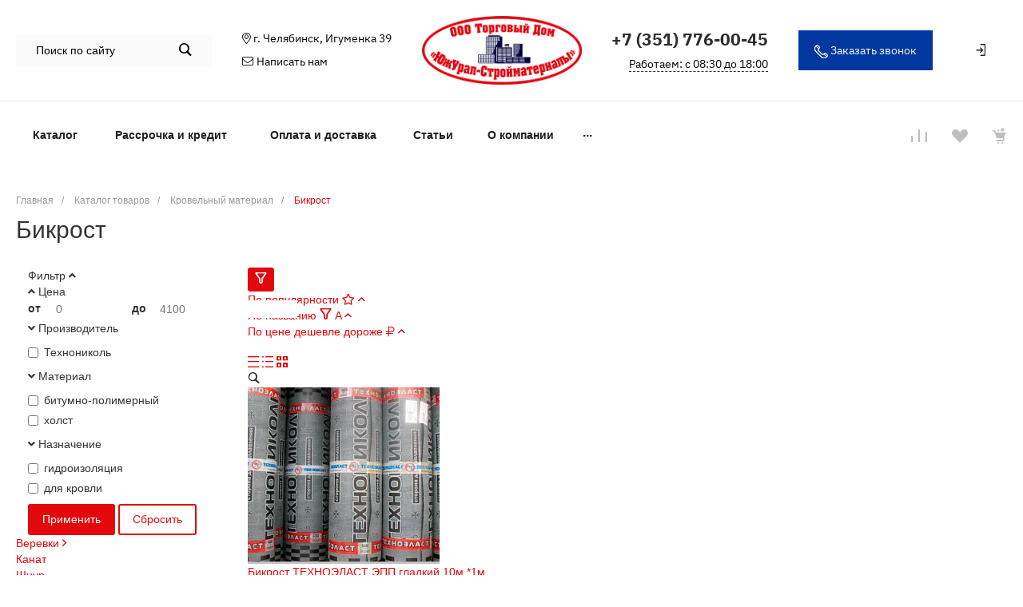

--- FILE ---
content_type: text/html; charset=UTF-8
request_url: https://tdstroy74.ru/catalog/bikrost/
body_size: 70168
content:
<!DOCTYPE html>
<html lang="ru">
    <head>
        <!-- Yandex.Metrika counter -->
<!-- /Yandex.Metrika counter -->

<!-- Global site tag (gtag.js) - Google Analytics -->
<!-- Google Tag Manager -->
<!-- End Google Tag Manager -->


        <title>Купить бикрост в Челябинске по низким ценам за рулон оптом и в розницу | Интернет-магазин «ЮжУрал-Стройматериалы»</title>
        <meta http-equiv="Content-Type" content="text/html; charset=UTF-8"/>
<meta name="keywords" content="Бикрост строительные материалы отделка ремонт челябинск купить опт розница доставка интернет магазин"/>
<meta name="description" content="&#9989; Рулонная гидроизоляция Бикрост в каталоге официального дилера «ЮжУрал-Стройматериалы» заказать напрямую от производителя. &#128296; Строительные материалы и инструменты для строительства, ремонта и отделочных работ в квартире, доме, офисе. &#128077; Сертифицированная продукция. &#128105; Помощь в выборе товара. &#128666; Доставка по Челябинску и области."/>
<link rel="canonical" href="https://tdstroy74.ru/catalog/bikrost/"/>
<style type="text/css">.bx-composite-btn{background:url(/bitrix/images/main/composite/xsprite-1x.png.pagespeed.ic.UF1IoFYDs6.webp) no-repeat right 0 #e94524;border-radius:15px;color:#fff!important;display:inline-block;line-height:30px;font-family:"Helvetica Neue",Helvetica,Arial,sans-serif!important;font-size:12px!important;font-weight:bold!important;height:31px!important;padding:0 42px 0 17px!important;vertical-align:middle!important;text-decoration:none!important}@media screen and (min-device-width:1200px) and (max-device-width:1600px) and (-webkit-min-device-pixel-ratio:2) and (min-resolution:192dpi){.bx-composite-btn{background-image:url(/bitrix/images/main/composite/xsprite-2x.png.pagespeed.ic.EzA_cBdq42.webp);background-size:42px 124px}}.bx-composite-btn-fixed{position:absolute;top:-45px;right:15px;z-index:10}.bx-btn-white{background-position:right 0;color:#fff!important}.bx-btn-black{background-position:right -31px;color:#000!important}.bx-btn-red{background-position:right -62px;color:#555!important}.bx-btn-grey{background-position:right -93px;color:#657b89!important}.bx-btn-border{border:1px solid #d4d4d4;height:29px!important;line-height:29px!important}.bx-composite-loading{display:block;width:40px;height:40px;background:url(/bitrix/images/main/composite/loading.gif)}</style>
<script type="text/javascript" data-skip-moving="true">(function(w,d){var v=w.frameCacheVars={'CACHE_MODE':'HTMLCACHE','banner':{'url':'http://www.1c-bitrix.ru/composite/','text':'Быстро с 1С-Битрикс','bgcolor':'#FFFFFF','style':'red'},'storageBlocks':[],'dynamicBlocks':{'fENjrJ':'2904d570175a','Rjxcld':'6ad54f4ae9e0','MzkTW3':'a7492bdc8ac3','DGYRrM':'a03cf7054e36','G4jSTG':'3fab30282f67'},'AUTO_UPDATE':true,'AUTO_UPDATE_TTL':'0','version':'2'};var inv=false;if(v.AUTO_UPDATE===false){if(v.AUTO_UPDATE_TTL&&v.AUTO_UPDATE_TTL>0){var lm=Date.parse(d.lastModified);if(!isNaN(lm)){var td=new Date().getTime();if((lm+v.AUTO_UPDATE_TTL*1000)>=td){w.frameRequestStart=false;w.preventAutoUpdate=true;return;}inv=true;}}else{w.frameRequestStart=false;w.preventAutoUpdate=true;return;}}var r=w.XMLHttpRequest?new XMLHttpRequest():(w.ActiveXObject?new w.ActiveXObject("Microsoft.XMLHTTP"):null);if(!r){return;}w.frameRequestStart=true;var m=v.CACHE_MODE;var l=w.location;var x=new Date().getTime();var q="?bxrand="+x+(l.search.length>0?"&"+l.search.substring(1):"");var u=l.protocol+"//"+l.host+l.pathname+q;r.open("GET",u,true);r.setRequestHeader("BX-ACTION-TYPE","get_dynamic");r.setRequestHeader("X-Bitrix-Composite","get_dynamic");r.setRequestHeader("BX-CACHE-MODE",m);r.setRequestHeader("BX-CACHE-BLOCKS",v.dynamicBlocks?JSON.stringify(v.dynamicBlocks):"");if(inv){r.setRequestHeader("BX-INVALIDATE-CACHE","Y");}try{r.setRequestHeader("BX-REF",d.referrer||"");}catch(e){}if(m==="APPCACHE"){r.setRequestHeader("BX-APPCACHE-PARAMS",JSON.stringify(v.PARAMS));r.setRequestHeader("BX-APPCACHE-URL",v.PAGE_URL?v.PAGE_URL:"");}r.onreadystatechange=function(){if(r.readyState!=4){return;}var a=r.getResponseHeader("BX-RAND");var b=w.BX&&w.BX.frameCache?w.BX.frameCache:false;if(a!=x||!((r.status>=200&&r.status<300)||r.status===304||r.status===1223||r.status===0)){var f={error:true,reason:a!=x?"bad_rand":"bad_status",url:u,xhr:r,status:r.status};if(w.BX&&w.BX.ready&&b){BX.ready(function(){setTimeout(function(){BX.onCustomEvent("onFrameDataRequestFail",[f]);},0);});}w.frameRequestFail=f;return;}if(b){b.onFrameDataReceived(r.responseText);if(!w.frameUpdateInvoked){b.update(false);}w.frameUpdateInvoked=true;}else{w.frameDataString=r.responseText;}};r.send();var p=w.performance;if(p&&p.addEventListener&&p.getEntries&&p.setResourceTimingBufferSize){var e='resourcetimingbufferfull';var h=function(){if(w.BX&&w.BX.frameCache&&w.BX.frameCache.frameDataInserted){p.removeEventListener(e,h);}else{p.setResourceTimingBufferSize(p.getEntries().length+50);}};p.addEventListener(e,h);}})(window,document);</script>
<script type="text/javascript" data-skip-moving="true">(function(w,d,n){var cl="bx-core";var ht=d.documentElement;var htc=ht?ht.className:undefined;if(htc===undefined||htc.indexOf(cl)!==-1){return;}var ua=n.userAgent;if(/(iPad;)|(iPhone;)/i.test(ua)){cl+=" bx-ios";}else if(/Windows/i.test(ua)){cl+=' bx-win';}else if(/Macintosh/i.test(ua)){cl+=" bx-mac";}else if(/Linux/i.test(ua)&&!/Android/i.test(ua)){cl+=" bx-linux";}else if(/Android/i.test(ua)){cl+=" bx-android";}cl+=(/(ipad|iphone|android|mobile|touch)/i.test(ua)?" bx-touch":" bx-no-touch");cl+=w.devicePixelRatio&&w.devicePixelRatio>=2?" bx-retina":" bx-no-retina";var ieVersion=-1;if(/AppleWebKit/.test(ua)){cl+=" bx-chrome";}else if(/Opera/.test(ua)){cl+=" bx-opera";}else if(/Firefox/.test(ua)){cl+=" bx-firefox";}ht.className=htc?htc+" "+cl:cl;})(window,document,navigator);</script>


<link href="/bitrix/js,_ui,_design-tokens,_dist,_ui.design-tokens.min.css,q169087777822029+js,_ui,_fonts,_opensans,_ui.font.opensans.min.css,q16908776042320+js,_main,_popup,_dist,_main.popup.bundle.min.css,q169087785726598+cache,_css,_s1,_universe_s1,_page_bd7db1766a0a5fe9585ea0b41a960a22,_page_bd7db1766a0a5fe9585ea0b41a960a22_v1.css,q169088169447069.pagespeed.cc.mpWl4XuA8-.css" type="text/css" rel="stylesheet"/>



<link href="/bitrix/cache/css/s1/universe_s1/template_ab0d4504e092f63ebdf4e7f487add6d8/template_ab0d4504e092f63ebdf4e7f487add6d8_v1.css?1690880363630050" type="text/css" data-template-style="true" rel="stylesheet"/>




<style>a{color:#e3080c}a:focus,a:hover{color:#f7272a}.intec-button.intec-button-cl-common{background-color:#e3080c;border-color:#e3080c}.intec-button.intec-button-cl-common:hover,.intec-button.intec-button-cl-common.hover{background-color:#f7272a;border-color:#f7272a}.intec-button.intec-button-cl-common:active,.intec-button.intec-button-cl-common.active{background-color:#f7272a;border-color:#f7272a}.intec-button.intec-button-cl-common.intec-button-transparent{color:#e3080c}.intec-button.intec-button-transparent{background-color:transparent}.intec-cl-text{color:#e3080c!important}.intec-cl-text-active:active{color:#e3080c!important}.intec-cl-text-active.active{color:#e3080c!important}.intec-cl-text-focus:focus{color:#e3080c!important}.intec-cl-text-hover:hover{color:#e3080c!important}.intec-cl-background{background-color:#e3080c!important;fill:#e3080c!important}.intec-cl-background-active:active{background-color:#e3080c!important}.intec-cl-background-focus:focus{background-color:#e3080c!important}.intec-cl-background-hover:hover{background-color:#e3080c!important}.intec-cl-background-dark{background-color:#b20609!important;fill:#b20609!important}.intec-cl-background-dark-active:active{background-color:#b20609!important}.intec-cl-background-dark-focus:focus{background-color:#b20609!important}.intec-cl-background-dark-hover:hover{background-color:#b20609!important}.intec-cl-background-light{background-color:#f7272a!important;fill:#f7272a!important}.intec-cl-background-light-active:active{background-color:#f7272a!important}.intec-cl-background-light-focus:focus{background-color:#f7272a!important}.intec-cl-background-light-hover:hover{background-color:#f7272a!important}.intec-cl-border{border-color:#e3080c!important}.intec-cl-border-light{border-color:#f7272a!important}.intec-cl-border-active:active{border-color:#e3080c!important}.intec-cl-border-focus:focus{border-color:#e3080c!important}.intec-cl-border-hover:hover{border-color:#e3080c!important}.intec-cl-text-light{color:#f7272a!important}.intec-cl-text-light-active:active{color:#f7272a!important}.intec-cl-text-light-focus:focus{color:#f7272a!important}.intec-cl-text-light-hover:hover{color:#f7272a!important}.intec-cl-text-dark{color:#b20609!important}.intec-cl-text-dark-active:active{color:#b20609!important}.intec-cl-text-dark-focus:focus{color:#b20609!important}.intec-cl-text-dark-hover:hover{color:#b20609!important}.intec-cl-background-light{background-color:#f7272a!important;fill:#f7272a!important}.intec-cl-background-light-active:active{background-color:#f7272a!important}.intec-cl-background-light-focus:focus{background-color:#f7272a!important}.intec-cl-background-light-hover:hover{background-color:#f7272a!important}.intec-tabs.nav-tabs>li.active>a,.intec-tabs.nav-tabs>li>a:focus,.intec-tabs.nav-tabs>li>a:hover{border-bottom-color:#e3080c!important;color:#e3080c!important}.intec-contest-checkbox.checked:after{background-color:#e3080c!important}.intec-content{max-width:1384px}.intec-content .intec-content.intec-content-primary{max-width:1384px}.intec-input.intec-input-checkbox input:checked+.intec-input-selector:before,.intec-input.intec-input-radio input:checked+.intec-input-selector:before{background:#e3080c!important}h1,.h1{font-size:30px}body{font-size:14px;font-family:"Open Sans",sans-serif}.intec-image-effect:hover{opacity:1;-webkit-animation:intec-image-effect-flash 1.5s;animation:intec-image-effect-flash 1.5s}@-webkit-keyframes intec-image-effect-flash {
  0% {
    opacity: 0.4; }

  100% {
    opacity: 1; } }@keyframes intec-image-effect-flash {
  0% {
    opacity: 0.4; }

  100% {
    opacity: 1; } }</style>
<style>.sale-icons a.sale-icons-item:hover .sale-icons-icon,.sale-icons a.sale-icons-item.hover .sale-icons-icon,.sale-icons a.sale-icons-item:active .sale-icons-icon,.sale-icons a.sale-icons-item.active .sale-icons-icon,.intec-sections-tile>div:hover .intec-section-name,.menu.menu-horizontal .menu-item.menu-item-default .menu-submenu .menu-submenu-item:hover>.menu-submenu-item-text,.ns-bitrix.c-menu.c-menu-horizontal-1 .menu-item.menu-item-default .menu-submenu .menu-submenu-item:hover>.menu-submenu-item-text,.c-header.c-header-template-1 .widget-view.widget-view-desktop .widget-view-desktop-1 .widget-container-menu .ns-bitrix.c-menu.c-menu-horizontal-1 .menu-item:hover .menu-item-text-wrapper,.c-header.c-header-template-1 .widget-view.widget-view-desktop .widget-view-desktop-1 .widget-container-menu .ns-bitrix.c-menu.c-menu-horizontal-1 .menu-item.menu-item-active .menu-item-text-wrapper,.c-header.c-header-template-1 .widget-view.widget-view-desktop .widget-view-desktop-7 .widget-menu .ns-bitrix.c-menu.c-menu-horizontal-1 .menu-item:hover .menu-item-text-wrapper,.c-header.c-header-template-1 .widget-view.widget-view-desktop .widget-view-desktop-7 .widget-menu .ns-bitrix.c-menu.c-menu-horizontal-1 .menu-item.menu-item-active .menu-item-text-wrapper,.c-header.c-header-template-1 .widget-view.widget-view-fixed .widget-menu .ns-bitrix.c-menu.c-menu-horizontal-1 .menu-wrapper .menu-item:hover .menu-item-text-wrapper,.c-header.c-header-template-1 .widget-view.widget-view-fixed .widget-menu .ns-bitrix.c-menu.c-menu-horizontal-1 .menu-wrapper .menu-item.menu-item-active .menu-item-text-wrapper,.widget-catalog-categories .widget-catalog-categories-tabs .widget-catalog-categories-tab a:hover,.widget-catalog-categories .widget-catalog-categories-tabs .widget-catalog-categories-tab.active a,.c-widget.c-widget-products-1 .widget-tab:hover .widget-tab-text,.c-widget.c-widget-products-1 .widget-tab.active .widget-tab-text,.widget-catalog-categories .widget-catalog-categories-desktop .widget-catalog-categories-navigation .widget-catalog-categories-navigation-next:hover,.widget-catalog-categories .widget-catalog-categories-desktop .widget-catalog-categories-navigation .widget-catalog-categories-navigation-previous:hover,.widget-reviews .widget-reviews-view.widget-reviews-view-slider .widget-reviews-navigation .widget-reviews-navigation-next:hover,.widget-reviews .widget-reviews-view.widget-reviews-view-slider .widget-reviews-navigation .widget-reviews-navigation-previous:hover,.widget-news .widget-news-view.widget-news-view-extend .widget-news-navigation .widget-news-navigation-next:hover,.widget-news .widget-news-view.widget-news-view-extend .widget-news-navigation .widget-news-navigation-previous:hover,.footer-menu a.child-link.active,.bx-filter .bx-filter-popup-result a,.intec-button.intec-button-link,.intec-sections-list .intec-section-name:hover,.intec-sections-list .intec-subsection:hover,.intec-sections-list .intec-subsection:hover span,.intec-catalog-section-tile .price-block .element-buys,.intec-min-button.added,.intec-catalog-section-tile .catalog-section-element .intec-min-button:hover,.intec-min-button.add:hover,.intec-catalog-section .element-properties li,.intec-like:hover,.intec-like.hover,.intec-like:active,.intec-like.added,.intec-compare.glyph-icon-compare:hover,.intec-compare.glyph-icon-compare.hover,.intec-compare.glyph-icon-compare:active,.intec-compare.glyph-icon-compare.active,.intec-item-detail .show-all-characteristics,.contacts .contacts-offices .contacts-office .contacts-information-section.contacts-contacts .contacts-email a:hover .active.widget-reviews .widget-reviews-mobile .widget-reviews-view.widget-reviews-view-blocks-2 .widget-reviews-item .widget-reviews-item-header .widget-reviews-item-name,.bx_compare .table_compare table tr td a,.news-list-filter .news-list-filter-button.news-list-filter-button-active,.news-list-filter .news-list-filter-button:hover,.bx_ordercart .bx_ordercart_order_table_container tbody td.control .delay-item:hover,.bx_ordercart .bx_ordercart_order_table_container tbody td.control .to-cart-item:hover,.bx-soa-editstep,.bx-soa-item-title a,.subscribe-block .email-block-subscribe .subscribe-info:before,.project .project-services .project-service .project-service-information .project-service-name,.widget-reviews .widget-reviews-mobile .widget-reviews-view.widget-reviews-view-blocks-2 .widget-reviews-item .widget-reviews-item-header .widget-reviews-item-name,.intec-certificates.desktop-template.template-tiles .intec-certificates_item:hover .intec-certificates_name,.intec-sections-tile-1>div:hover .intec-section-name,.intec-certificates.desktop-template.template-tiles .intec-certificates_item:hover .intec-certificates_name,.header .header-desktop .header-content .header-content-menu .menu.menu-horizontal .menu-wrapper .menu-item:hover .menu-item-text .menu-item-text-wrapper,.header .header-desktop .header-content .header-content-menu .menu.menu-horizontal .menu-wrapper .menu-item.menu-item-active .menu-item-text .menu-item-text-wrapper,.intec-item-detail .item-bind-items .item-bind-items-list .owl-nav .owl-prev:hover,.intec-item-detail .item-bind-items .item-bind-items-list .owl-nav .owl-next:hover,.bx-filter .bx-filter-popup-result a,.intec-panel-sort .sort-value.sort-state-active a,.header.with-banner .header-desktop .header-static .header-content .header-content-phone .header-content-phone-call .header-content-phone-call-wrapper:hover,.header.with-banner[data-banner-color="black"] .header-desktop .header-info .header-info-button:hover .header-info-button-text,.header.with-banner[data-banner-color="black"] .header-desktop .header-static .header-content .header-info-button:hover .header-info-button-text,.header.with-banner[data-banner-color="black"] .header-static .intec-search-icon:hover,.header.with-banner[data-banner-color="white"] .header-desktop .header-info .header-info-social:hover,.header.with-banner .header-desktop .header-static .menu.menu-horizontal .menu-item:hover .menu-item-text:hover,.header.with-banner .header-desktop .header-static .menu.menu-horizontal .menu-item.menu-item-active .menu-item-text,.header .header-desktop .header-static .header-info .header-info-button .header-info-button-icon,.header .header-desktop .header-static .header-content .header-info-button .header-info-button-icon,.c-rate.c-rate-template-1 .owl-carousel .owl-nav .owl-next:hover,.c-rate.c-rate-template-1 .owl-carousel .owl-nav .owl-prev:hover,.c-certificates.c-certificates-template-1 .widget-element:hover .widget-element-name,.c-header.c-header-template-1[data-transparent="false"] .widget-view.widget-view-desktop .widget-panel .ns-bitrix.c-search-title.c-search-title-popup-1 .search-title-button:hover .search-title-button-icon,.c-header.c-header-template-1[data-transparent="false"] .widget-view.widget-view-desktop .widget-panel .ns-bitrix.c-search-title.c-search-title-popup-1 .search-title-button:hover .search-title-button-text,.c-header.c-header-template-1[data-transparent="false"] .widget-view.widget-view-desktop .widget-panel .widget-panel-button:hover .widget-panel-button-icon,.c-header.c-header-template-1[data-transparent="false"] .widget-view.widget-view-desktop .widget-panel .widget-panel-button:hover .widget-panel-button-text{color:#e3080c!important}.widget-catalog-categories .widget-catalog-categories-tabs .widget-catalog-categories-tab a:hover,.widget-catalog-categories .widget-catalog-categories-tabs .widget-catalog-categories-tab.active a,.widget-catalog-categories .widget-catalog-categories-dots .owl-dot.active,.c-widget.c-widget-products-1 .widget-tab:hover .widget-tab-text,.c-widget.c-widget-products-1 .widget-tab.active .widget-tab-text,.c-widget.c-widget-products-1 .owl-dots .owl-dot.active,.c-rate.c-rate-template-1 .owl-carousel .owl-dot.active,.news-list-slider .slider-dots .owl-dot .slider-dot:hover,.news-list-slider .slider-dots .owl-dot.active .slider-dot,.intec-item-detail .slider-item.active,.bx_compare .bx_sort_container .sortbutton.current,.bx_compare .bx_sort_container .sortbutton:hover,.bx_ordercart .bx_sort_container a.current,.bx-soa-section.bx-selected,.bx-soa-pp-company.bx-selected .bx-soa-pp-company-graf-container,.news-list-slider-cb .slider-dots .owl-dot .slider-dot:hover,.news-list-slider-cb .slider-dots .owl-dot.active .slider-dot{border-color:#e3080c!important}.arrow-right{border-right:25px solid #e3080c!important}.sale-icons a.sale-icons-item:hover .sale-icons-count,.sale-icons a.sale-icons-item.hover .sale-icons-count,.sale-icons a.sale-icons-item:active .sale-icons-count,.sale-icons a.sale-icons-item.active .sale-icons-count,.widget-catalog-categories .widget-catalog-categories-dots .owl-dot.active,.c-widget.c-widget-products-1 .owl-dots .owl-dot.active,.c-rate.c-rate-template-1 .owl-carousel .owl-dot.active,.intec-news-sections.template-chess .intec-news-sections_item:hover .intec-news-sections_name,.intec-news-sections.template-puzzle .intec-news-sections_item:hover .intec-news-sections_name,.intec-news-sections.template-tiles .intec-news-sections_item:hover .intec-news-sections_name,input[type="checkbox"]:checked+span,.ask-question-container .ask-question-title:after{background-color:#b20609}.intec-catalog-section-tile .price-block .element-buys.active,.intec-catalog-section-tile .price-block .element-buys.added,.share-products-block .products-element .price-block .price .element-buy.active,.news-list-slider .slider-dots .owl-dot.active .slider-dot,.bx-filter .body-filter .bx-filter-parameters-box .bx-filter-popup-result,.news-list-slider .slider-dots .owl-dot .slider-dot:hover,.intec-item-detail .properties-list>li:before,.intec-bt-button,.news-list-slider:hover .slider-wrapper .owl-nav .owl-prev:hover,.news-list-slider:hover .slider-wrapper .owl-nav .owl-next:hover,.widget-reviews .widget-reviews-view.widget-reviews-view-slider .widget-reviews-dots .owl-dot.active,.widget-news .widget-news-view.widget-news-view-extend .widget-news-dots .owl-dot.active,.owl-carusel-gallery.owl-theme .owl-dots .owl-dot.active span,.owl-carusel-gallery.owl-theme .owl-dots .owl-dot:hover span,.carusel-products.owl-theme .owl-dots .owl-dot.active span,.carusel-products.owl-theme .owl-dots .owl-dot:hover span,.widget-flying-basket .flying-basket-mobile-buttons-wrap .flying-basket_button_count,.bx_forgotpassword_page .description:before,.bx_registration_page .registration-info:before,.news-list-slider-cb:hover .slider-wrapper .owl-nav .owl-prev:hover,.news-list-slider-cb:hover .slider-wrapper .owl-nav .owl-next:hover,.news-list-slider-cb .slider-dots .owl-dot .slider-dot:hover,.news-list-slider-cb .slider-dots .owl-dot.active .slider-dot,.subscribe-block .checkbox input[type="checkbox"]:checked+label:after,.news-list.news-list-blocks-2 .news-list-item.news-list-item-first .news-list-item-wrapper:hover .news-list-name-wrapper,.binded-products .owl-dots .owl-dot.active,.binded-products .owl-dots .owl-dot:hover,.loading-container.active,.c-categories.c-categories-template-3 .widget-element:hover .widget-element-name-wrapper{background-color:#e3080c!important}.intec-bt-button{text-shadow:0 1px 0 #e3080c!important}.intec-bt-button:hover{background-color:#f7272a!important}.contacts .contacts-offices .contacts-office .contacts-information-section.contacts-contacts .contacts-email a,.widget-reviews .widget-reviews-view.widget-reviews-view-slider .widget-reviews-dots .owl-dot.active,.widget-news .widget-news-view.widget-news-view-extend .widget-news-dots .owl-dot.active,.project .project-services .project-service .project-service-information .project-service-name,.checkbox input[type="checkbox"]:checked+label:after,.intec-item-detail .sku-property-value:hover,.intec-item-detail .sku-property-value.active,.news-list-slider-cb .slider-dots .owl-dot .slider-dot:hover,.news-list-slider-cb .slider-dots .owl-dot.active .slider-dot,.binded-products .owl-dots .owl-dot.active,.binded-products .owl-dots .owl-dot:hover{border-color:#e3080c!important}.widget-articles-content .widget-articles .element-big:hover .element-wrapper .header span{background-color:#e3080c!important}.c-catalog-set-constructor-default .api-ui-switch.api-ui-switch-active .api-ui-switch-control{background:#e3080c!important}.c-services.c-services-template-3 .widget-element-text-wrapper,.c-services.c-services-template-5 .widget-element .widget-element-name-text{-webkit-box-shadow:-5px 0 0 5px #e3080c , 5px 0 0 5px #e3080c!important;-moz-box-shadow:-5px 0 0 5px #e3080c , 5px 0 0 5px #e3080c!important;box-shadow:-5px 0 0 5px #e3080c , 5px 0 0 5px #e3080c!important}.c-categories.c-categories-template-6 .widget-element:hover .widget-element-name{background:#e3080c!important}.c-categories.c-categories-template-8 .widget-element:hover .widget-element-name{background:#e3080c!important}.ns-bitrix.c-menu.c-menu-horizontal-2 .menu-item .menu-item-text:hover .menu-item-background{background-color:#e3080c!important}.c-shares.c-shares-template-3 .widget-element .widget-element-name-wrapper-2{-webkit-box-shadow:-5px 0 0 5px #e3080c , 5px 0 0 5px #e3080c!important;-moz-box-shadow:-5px 0 0 5px #e3080c , 5px 0 0 5px #e3080c!important;box-shadow:-5px 0 0 5px #e3080c , 5px 0 0 5px #e3080c!important;background:#e3080c!important}</style>



        <meta name="viewport" content="initial-scale=1.0, width=device-width">
        <meta name="cmsmagazine" content="79468b886bf88b23144291bf1d99aa1c"/>
        <meta name="yandex-verification" content="b6150b10708e1785"/>
        <meta name="google-site-verification" content="p2u8pO16lgyhiA3Q993uVseGU-MrYE2PzI3EkpYaIWg"/>
        <meta name="msvalidate.01" content="EAC2D22E5E500422AB33FE622C237E53"/>
        <meta name='wmail-verification' content='dd41db8df67e4e9bdad2bddc0204eb62'/>
        <meta name="og:type" content="website"/>
        <meta name="og:title" content="Бикрост"/>
        <meta name="og:description" content="&#9989; Рулонная гидроизоляция Бикрост в каталоге официального дилера «ЮжУрал-Стройматериалы» заказать напрямую от производителя. &#128296; Строительные материалы и инструменты для строительства, ремонта и отделочных работ в квартире, доме, офисе. &#128077; Сертифицированная продукция. &#128105; Помощь в выборе товара. &#128666; Доставка по Челябинску и области."/>
        <meta name="og:image" content="https://tdstroy74.ru/include/logotype.png"/>
        <meta name="og:url" content="https://tdstroy74.ru/catalog/bikrost/"/>
        <link rel="shortcut icon" href="/xfavicon.ico.pagespeed.ic.45_9O_BI7P.webp" type="image/x-icon">
        <link rel="apple-touch-icon" href="/xfavicon.ico.pagespeed.ic.45_9O_BI7P.webp">
                            <style type="text/css">.clearfix{clear:both}.custom-stuffs .stuffs .stuffs-section .stuffs-item .stuffs-item-image{padding-top:80%;background-size:contain}.zebra{list-style:none;border-left:10px solid #e3080a;padding:0;margin:20px}.zebra li{padding:10px}.zebra li:nth-child(odd) {background:rgba(227,8,10,.1)}.zebra li:nth-child(even) {background:#fff}.zebra li:before{content:""}.pills{list-style:none;counter-reset:li;margin-right:41px}.pills li{padding:10px 0;position:relative;left:1.5em;margin-bottom:.75em;padding-left:1em;background-color:rgba(227,8,10,.1)}.pills li:before{padding:10px 0;position:absolute;top:0;bottom:0;left:-1.5em;width:1.875em;text-align:center;color:#fff;font-weight:bold;background:#e3080a;border-bottom-left-radius:70em;border-top-left-radius:70em;counter-increment:li;content:counter(li)}.custom-content-box-white{background:url(/images/xcircle-outline-with-exclamation-point-min.png.pagespeed.ic.fLKEe85dp_.webp) no-repeat;background-position:20px center;border-radius:6px;padding:25px 25px 25px 90px;border:2px solid #e3080a}.content-border{box-shadow:0 0 15px rgba(96,50,50,.6);padding:20px;border-radius:10px;margin:20px}.shadow-number{font-size:32px;color:#fff;text-shadow:0 0 10px rgba(227,8,10,1);font-weight:bold}.preimushchestva{background-image:url(/images/xglavnaya.jpg.pagespeed.ic.7t3Cgmhqa1.webp);background-repeat:no-repeat;background-size:cover!important;background-position:center;box-shadow:inset 0 0 45px 14px white}.call-us-block-elem-wrap{display:table;width:25%;float:left;padding:10px;margin-bottom:30px}.call-us-block-elem-wrap-uzk{display:table;width:25%;float:left;padding:10px}.call-us-block-elem{position:relative;display:table-cell;vertical-align:middle;text-align:center;border:2px solid #e3080a;width:100%;height:170px;padding:20px;border-radius:20px}.call-us-block-elem-header{font-size:20px;position:relative;z-index:10}.call-us-block-elem-header-uzk{font-size:16px;position:relative;z-index:10}.call-us-block-elem-desc{position:relative;z-index:10}.call-us-block-elem-desc a{font-size:16px;font-weight:bold}@media (max-width:970px){.call-us-block-elem-wrap{width:50%}}@media (max-width:509px){.call-us-block-elem-wrap{width:100%}}@media (max-width:1259px){.call-us-block-elem-wrap-uzk{width:50%}}@media (max-width:795px){.call-us-block-elem-wrap-uzk{width:100%}}@media (max-width:720px){.call-us-block-elem-wrap-uzk{width:50%}}@media (max-width:509px){.call-us-block-elem-wrap-uzk{width:100%}}.elem-number-one:after{width:100%;text-align:center;left:0;content:"1";position:absolute;top:50%;font-size:110px;line-height:.76;font-family:inherit;margin-top:-46px;color:rgba(45,45,45,.11)}.elem-number-two:after{width:100%;text-align:center;left:0;content:"2";position:absolute;top:50%;font-size:110px;line-height:.76;font-family:inherit;margin-top:-46px;color:rgba(45,45,45,.11)}.elem-number-three:after{width:100%;text-align:center;left:0;content:"3";position:absolute;top:50%;font-size:110px;line-height:.76;font-family:inherit;margin-top:-46px;color:rgba(45,45,45,.11)}.elem-number-four:after{width:100%;text-align:center;left:0;content:"4";position:absolute;top:50%;font-size:110px;line-height:.76;font-family:inherit;margin-top:-46px;color:rgba(45,45,45,.11)}</style>
            <style type="text/css"></style>
                                      </head>
    <body class="public intec-adaptive">
        <!--Start of PopMechanic script-->
<!--End of PopMechanic script-->

<!-- Yandex.Metrika counter -->
<noscript><div><img src="https://mc.yandex.ru/watch/56804797" style="position:absolute; left:-9999px;" alt=""/></div></noscript>
<!-- /Yandex.Metrika counter -->        <div id="bxdynamic_fENjrJ_start" style="display:none"></div><div id="i-0-intec-universe-widget-basket-updater-d1lqBc7LJePo" style="display: none">
    </div>
<div id="bxdynamic_fENjrJ_end" style="display:none"></div>                <div class="container-86 intec-template" style="opacity: 1; background-size: auto; background-repeat: inherit;"><div class="container-87 intec-template-content" style="opacity: 1; background-size: auto; background-repeat: inherit;"><div class="container-88" style="opacity: 1; margin-bottom: 30px; background-size: auto; background-repeat: inherit;"><div class="container-95" style="opacity: 1; background-size: auto; background-repeat: inherit;"></div><div class="container-94" style="opacity: 1; background-size: auto; background-repeat: inherit;"><div class="widget-button-top">
    <div class="button_top intec-cl-background intec-cl-background-light-hover" style="border-radius:10px;">

    </div>
</div>

</div><div class="container-92" style="opacity: 1; background-size: auto;"><div id="i-2-intec-universe-main-header-template-2_custom-dZcvT5yLZEp0" class="widget widget-transparent c-header c-header-template-1" data-transparent="true">    <div class="widget-content">
                    <div class="widget-view widget-view-desktop">
                                                <div class="widget-view-desktop-1 widget-view-desktop-1-bordered">

<div itemscope itemtype="http://schema.org/Organization" style="display: none">
	        <span itemprop="name">
            ТД ЮжУрал-Стройматериалы        </span>
            <div itemprop="address" itemscope itemtype="http://schema.org/PostalAddress">
            <span itemprop="streetAddress">
                г. Челябинск, Игуменка 39            </span>
        </div>
                <span itemprop="telephone">
            +73517760045        </span>
        </div>

            <div class="widget-panel">
            <div class="intec-content intec-content-visible">
                <div class="intec-content-wrapper">
                    <div class="widget-panel-wrapper">
                        <div class="intec-grid intec-grid-wrap intec-grid-a-h-between intec-grid-a-v-center intec-grid-i-h-15 intec-grid-i-v-5">                            							                                <div class="widget-panel-buttons-wrap intec-grid-item-auto">
                                    <div class="widget-panel-buttons">
                                        <div class="widget-panel-buttons-wrapper">
                                                                                            <div class="widget-panel-button">
                                                    <div class="widget-panel-button-wrapper">
                                                                                                                <!--noindex-->
<div id="i-3-bitrix-search-title-input-2-XdqEv16rajmu" class="ns-bitrix c-search-title c-search-title-input-1">
    <div class="search-title">
        <form action="/search/" class="search-title-form">
            <div class="search-title-form-wrapper intec-grid intec-grid-i-h-5 intec-grid-nowrap intec-grid-a-v-center">                <div class="intec-grid-item">
                    <input type="text" id="-desktop-input-1" class="search-title-input" name="q" maxlength="50" autocomplete="off" placeholder="Поиск по сайту">                </div>
                <div class="intec-grid-item-auto">
                    <button type="submit" class="search-title-button intec-cl-text" aria-hidden="true">
                        <i class="glyph-icon-loop"></i>
                    </button>
                </div>
            </div>        </form>
    </div>
                </div><!--/noindex-->
                                                    </div>
                                                </div>
                                                                                    </div>
                                    </div>
                                </div>
                            							
							<div class="widget-panel-buttons-wrap intec-grid-item-auto">
								<div class="widget-panel-buttons">
									<div class="widget-panel-buttons-wrapper">
																					<div class="widget-container-button-wrap">
												            <div class="widget-panel-item-text address-wrapper address-padding intec-grid-item-auto">
               <i class="fal fa-map-marker-alt"></i> г. Челябинск, Игуменка 39            </div>
												<div onclick="gtag('event', 'questionopen'); ym(56804797, 'reachGoal', 'questionopen');" class="widget-container-button" data-action="forms.mail.open">
													<i class="fal fa-envelope"></i> 
													<span class="button-text">Написать нам</span>
												</div>
												
											</div>
																			</div>
								</div>
							</div>
															<div class="widget-container-logotype-wrap intec-grid-item-auto">
									<a href="/" class="widget-container-item widget-container-logotype intec-image">
										<div class="intec-aligner"></div>
										<div style="display:inline-block;width:100%;vertical-align:middle">
   <img src="/images/xlogo.png.pagespeed.ic.GU9bzs0mSD.webp" alt="logo">
</div>									</a>
								</div>
														 																	<div class="widget-container-contacts-wrap intec-grid-item-auto">
										<div class="widget-container-item widget-container-contacts" data-block="phone" data-multiple="false" data-expanded="false">
											<div class="widget-container-phone">
												<div class="widget-container-phone-content">
													<a href="tel:+73517760045" class="widget-container-phone-text intec-cl-text-hover" data-block-action="popup.open">
														+7 (351) 776-00-45													</a>
																									</div>
																							</div>
												<div class="widget-container-button-wrap">
													<div class="widget-container-button intec-cl-text-hover intec-cl-border-hover">
														<div class="widget-container-button-time-wrap" data-role="time">
															<div class="widget-container-button-time" data-role="time.open">            <div class="widget-panel-item-text address-wrapper time-padding-top intec-grid-item-auto">
                Работаем: с 08:30 до 18:00            </div>
</div>
																															<div class="widget-container-button-time-popup" data-role="time.popup">Понедельник: с 08:30 до 18:00<br>Вторник: с 08:30 до 18:00<br>Среда: с 08:30 до 18:00<br>Четверг: с 08:30 до 18:00<br>Пятница: с 08:30 до 18:00<br>Суббота: с 08:30 до 18:00<br>Воскресенье: с 08:30 до 18:00</div>
																													</div>
																																																							</div>
												</div>
										</div>
									</div>
								                                                            <div class="widget-panel-items-wrap intec-grid-item-auto">
                                    <div class="widget-panel-items">
                                        <div class="widget-panel-call-wrapper">
                                                                                                                                        																							<div class="widget-container-button-wrap">
													<div onclick="gtag('event', 'callopen'); ym(56804797, 'reachGoal', 'callopen');" class="widget-container-button intec-cl-text-hover intec-cl-border-hover" data-action="forms.call.open">
														<img src="[data-uri]" class="phone" alt="phone">
														Заказать звонок													</div>
																									</div>
												
                                        </div>
                                    </div>
                                </div>
                            							                                <div class="widget-panel-buttons-wrap intec-grid-item-auto">
                                    <div class="widget-panel-buttons">
                                        <div class="widget-panel-buttons-wrapper">
                                                                                            <!--noindex-->
<div class="widget-authorization-panel" id="i-4-bitrix-system-auth-form-panel-iIjGFB3HxHmm">
    <div id="bxdynamic_Rjxcld_start" style="display:none"></div>        <div class="widget-panel-button widget-panel-button-transparent" data-action="login">
            <div class="widget-panel-button-wrapper intec-grid intec-grid-a-v-center intec-cl-text-hover">
                <div class="widget-panel-button-icon intec-grid-item-auto glyph-icon-login_2"></div>
                <div class="widget-panel-button-text intec-grid-item-auto mobile-hidden">
                    Войти                </div>
            </div>
        </div>
    <div id="bxdynamic_Rjxcld_end" style="display:none"></div>            <div class="widget-authorization-modal" data-role="modal">
            <div class="system-auth-authorize">
    <div class="row">
        <div class="col-xs-12 col-sm-7 login_page">
                        <div class="login_form clearfix">
                <form name="form_auth" method="post" target="_top" action="/personal/profile/" class="bx_auth_form intec-form">
                    <input type="hidden" name="AUTH_FORM" value="Y"/>
                    <input type="hidden" name="TYPE" value="AUTH"/>
                                            <input type="hidden" name="backurl" value="/catalog/bikrost/"/>
                                                            <div class="intec-form-field">
                        <div class="intec-form-caption">Логин:</div>
                        <div class="intec-form-value">
                            <input class="intec-input intec-input-block login-input" type="text" name="USER_LOGIN" maxlength="255" value=""/>
                        </div>
                    </div>
                    <div class="intec-form-field">
                        <div class="intec-form-caption">Пароль:</div>
                        <div class="intec-form-value">
                            <input class="intec-input intec-input-block password-input" type="password" name="USER_PASSWORD" maxlength="255"/>
                        </div>
                    </div>
                                                            <div class="login-page-row row">
                                                    <div class="col-xs-6 link">
                                <a class="intec-cl-text" href="/personal/profile/?forgot_pass=yes" rel="nofollow">Забыли пароль?</a>
                            </div>
                                                                            <div class="col-xs-6 rememberme">
                                <label class="USER_REMEMBER right intec-input intec-input-checkbox">
                                    <input type="checkbox" name="USER_REMEMBER" value="Y"/>
                                    <span class="intec-input-selector"></span>
                                    <span class="intec-input-text">Запомнить меня</span>
                                </label>
                            </div>
                                            </div>
                    <div class="login-page-row row">
                                                    <div class="col-xs-12">
                                <input type="submit" name="Login" class="intec-button intec-button-cl-common intec-button-lg login_button" value="Войти"/>
                            </div>
                                            </div>
                </form>

                            </div>
        </div>

        <div class="col-xs-12 col-sm-5 reg_block">
                            <a rel="nofollow" href="/personal/profile/?register=yes" class="intec-button intec-button-cl-common intec-button-lg registration_button solid_button">
                    Зарегистрироваться                </a>
                <div class="label_text">После регистрации на сайте вам будет доступно отслеживание состояния заказов, личный кабинет и другие новые возможности</div>
                    </div>
    </div>
</div>

        </div>
                                </div><!--/noindex-->
                                                                                    </div>
                                    </div>
                                </div>
                                                                                                                                        </div>                    </div>
                </div>
            </div>
        </div>
                <div class="widget-container">
            <div class="intec-content intec-content-visible">
                <div class="intec-content-wrapper">
                    <div class="widget-container-wrapper intec-grid intec-grid-nowrap intec-grid-a-h-start intec-grid-a-v-center intec-grid-i-h-10">                        
                                                    <div class="widget-container-menu-wrap intec-grid-item-auto intec-grid-item-shrink-1">
                                <div class="widget-container-item widget-container-menu">
                                                                            <div id="i-5-bitrix-menu-horizontal-1-LkGdQnW4WHwB" class="ns-bitrix c-menu c-menu-horizontal-1 menu-transparent" data-role="menu">        <div class="intec-content">
            <div class="intec-content-wrapper">
                <div class="menu-wrapper intec-grid intec-grid-nowrap intec-grid-a-h-start intec-grid-a-v-stretch" data-role="items">
                                                                <div class="intec-grid-item-auto menu-item menu-item-default" data-role="item">                            <a class="menu-item-text" href="/catalog/">                                <div class="intec-aligner"></div>
                                                                <div class="menu-item-text-wrapper intec-cl-text">                                    Каталог                                </div>                                                            </a>                            <div class="menu-submenu menu-submenu-catalog menu-submenu-1" data-role="menu">
    <div class="menu-submenu-wrapper" data-role="items">
                            <div class="menu-submenu-item" data-role="item">
                <a class="menu-submenu-item-text intec-cl-text-hover" href="/catalog/verevki/">                    Веревки                </a>                                    <div class="menu-submenu-item-arrow far fa-angle-right"></div>
                                <div class="menu-submenu menu-submenu-catalog menu-submenu-2" data-role="menu">
    <div class="menu-submenu-wrapper" data-role="items">
                            <div class="menu-submenu-item" data-role="item">
                <a class="menu-submenu-item-text intec-cl-text-hover" href="/catalog/kanat/">                    Канат                </a>                                            </div>
                                        <div class="menu-submenu-item" data-role="item">
                <a class="menu-submenu-item-text intec-cl-text-hover" href="/catalog/shnur/">                    Шнур                </a>                                            </div>
                                        <div class="menu-submenu-item" data-role="item">
                <a class="menu-submenu-item-text intec-cl-text-hover" href="/catalog/shpagat/">                    Шпагат                </a>                                            </div>
                        </div>
</div>
            </div>
                                        <div class="menu-submenu-item" data-role="item">
                <a class="menu-submenu-item-text intec-cl-text-hover" href="/catalog/instrumenty/">                    Инструменты                </a>                                    <div class="menu-submenu-item-arrow far fa-angle-right"></div>
                                <div class="menu-submenu menu-submenu-catalog menu-submenu-2" data-role="menu">
    <div class="menu-submenu-wrapper" data-role="items">
                            <div class="menu-submenu-item" data-role="item">
                <a class="menu-submenu-item-text intec-cl-text-hover" href="/catalog/krepyezh_profili_porogi/">                    Крепеж, профили, пороги                </a>                                    <div class="menu-submenu-item-arrow far fa-angle-right"></div>
                                <div class="menu-submenu menu-submenu-catalog menu-submenu-3" data-role="menu">
    <div class="menu-submenu-wrapper" data-role="items">
                            <div class="menu-submenu-item" data-role="item">
                <a class="menu-submenu-item-text intec-cl-text-hover" href="/catalog/profili/">                    Профили                </a>                                    <div class="menu-submenu-item-arrow far fa-angle-right"></div>
                                <div class="menu-submenu menu-submenu-catalog menu-submenu-4" data-role="menu">
    <div class="menu-submenu-wrapper" data-role="items">
                            <div class="menu-submenu-item" data-role="item">
                <a class="menu-submenu-item-text intec-cl-text-hover" href="/catalog/profil_dlya_gkl/">                    Профиль для гкл                </a>                                            </div>
                                        <div class="menu-submenu-item" data-role="item">
                <a class="menu-submenu-item-text intec-cl-text-hover" href="/catalog/metalloizdeliya/">                    Металлоизделия                </a>                                            </div>
                                        <div class="menu-submenu-item" data-role="item">
                <a class="menu-submenu-item-text intec-cl-text-hover" href="/catalog/porogi/">                    Пороги                </a>                                            </div>
                                        <div class="menu-submenu-item" data-role="item">
                <a class="menu-submenu-item-text intec-cl-text-hover" href="/catalog/profil_armstrong/">                    Профиль армстронг                </a>                                            </div>
                        </div>
</div>
            </div>
                                        <div class="menu-submenu-item" data-role="item">
                <a class="menu-submenu-item-text intec-cl-text-hover" href="/catalog/metizy/">                    Метизы                </a>                                            </div>
                                        <div class="menu-submenu-item" data-role="item">
                <a class="menu-submenu-item-text intec-cl-text-hover" href="/catalog/raskhodnye_materialy/">                    Расходные материалы                </a>                                            </div>
                                        <div class="menu-submenu-item" data-role="item">
                <a class="menu-submenu-item-text intec-cl-text-hover" href="/catalog/steplery_skoby/">                    Степлеры, скобы                </a>                                            </div>
                        </div>
</div>
            </div>
                                        <div class="menu-submenu-item" data-role="item">
                <a class="menu-submenu-item-text intec-cl-text-hover" href="/catalog/instrument_malyarnyy/">                    Инструмент Малярный                </a>                                    <div class="menu-submenu-item-arrow far fa-angle-right"></div>
                                <div class="menu-submenu menu-submenu-catalog menu-submenu-3" data-role="menu">
    <div class="menu-submenu-wrapper" data-role="items">
                            <div class="menu-submenu-item" data-role="item">
                <a class="menu-submenu-item-text intec-cl-text-hover" href="/catalog/kisti/">                    Кисти                </a>                                            </div>
                                        <div class="menu-submenu-item" data-role="item">
                <a class="menu-submenu-item-text intec-cl-text-hover" href="/catalog/kyuvetki_dlya_kraski_udliniteli_valikov/">                    Кюветки для краски, удлинители валиков                </a>                                            </div>
                                        <div class="menu-submenu-item" data-role="item">
                <a class="menu-submenu-item-text intec-cl-text-hover" href="/catalog/razmetochnyy_material/">                    Разметочный материал                </a>                                            </div>
                                        <div class="menu-submenu-item" data-role="item">
                <a class="menu-submenu-item-text intec-cl-text-hover" href="/catalog/valiki_roliki_byugelya/">                    Валики, ролики, бюгеля                </a>                                            </div>
                                        <div class="menu-submenu-item" data-role="item">
                <a class="menu-submenu-item-text intec-cl-text-hover" href="/catalog/miksery/">                    Миксеры                </a>                                            </div>
                        </div>
</div>
            </div>
                                        <div class="menu-submenu-item" data-role="item">
                <a class="menu-submenu-item-text intec-cl-text-hover" href="/catalog/instrument_rezhushchiy/">                    Инструмент режущий                </a>                                    <div class="menu-submenu-item-arrow far fa-angle-right"></div>
                                <div class="menu-submenu menu-submenu-catalog menu-submenu-3" data-role="menu">
    <div class="menu-submenu-wrapper" data-role="items">
                            <div class="menu-submenu-item" data-role="item">
                <a class="menu-submenu-item-text intec-cl-text-hover" href="/catalog/diski_otreznye/">                    Диски отрезные                </a>                                            </div>
                                        <div class="menu-submenu-item" data-role="item">
                <a class="menu-submenu-item-text intec-cl-text-hover" href="/catalog/zubilo_skarpel/">                    Зубило, скарпель                </a>                                            </div>
                                        <div class="menu-submenu-item" data-role="item">
                <a class="menu-submenu-item-text intec-cl-text-hover" href="/catalog/svyerla_bury/">                    Свёрла, буры.                </a>                                            </div>
                                        <div class="menu-submenu-item" data-role="item">
                <a class="menu-submenu-item-text intec-cl-text-hover" href="/catalog/nozhi_nabory_nozhey/">                    Ножи, наборы ножей                </a>                                            </div>
                                        <div class="menu-submenu-item" data-role="item">
                <a class="menu-submenu-item-text intec-cl-text-hover" href="/catalog/nozhnitsy_po_metallu_shtiftorezy/">                    Ножницы по металлу, штифторезы                </a>                                            </div>
                                        <div class="menu-submenu-item" data-role="item">
                <a class="menu-submenu-item-text intec-cl-text-hover" href="/catalog/nozhovki_pily_polotna/">                    Ножовки, пилы, полотна.                </a>                                            </div>
                                        <div class="menu-submenu-item" data-role="item">
                <a class="menu-submenu-item-text intec-cl-text-hover" href="/catalog/truborezy_plitkorezy/">                    Труборезы, плиткорезы.                </a>                                            </div>
                        </div>
</div>
            </div>
                                        <div class="menu-submenu-item" data-role="item">
                <a class="menu-submenu-item-text intec-cl-text-hover" href="/catalog/sredstva_zashchity/">                    Средства защиты                </a>                                    <div class="menu-submenu-item-arrow far fa-angle-right"></div>
                                <div class="menu-submenu menu-submenu-catalog menu-submenu-3" data-role="menu">
    <div class="menu-submenu-wrapper" data-role="items">
                            <div class="menu-submenu-item" data-role="item">
                <a class="menu-submenu-item-text intec-cl-text-hover" href="/catalog/perchatki/">                    Перчатки                </a>                                            </div>
                                        <div class="menu-submenu-item" data-role="item">
                <a class="menu-submenu-item-text intec-cl-text-hover" href="/catalog/zashchitnye_maski_ochki/">                    Защитные маски, очки.                </a>                                            </div>
                        </div>
</div>
            </div>
                                        <div class="menu-submenu-item" data-role="item">
                <a class="menu-submenu-item-text intec-cl-text-hover" href="/catalog/instrument_abrazivnyy/">                    Инструмент абразивный                </a>                                            </div>
                                        <div class="menu-submenu-item" data-role="item">
                <a class="menu-submenu-item-text intec-cl-text-hover" href="/catalog/instrument_vspomogatelnyy_1/">                    Инструмент вспомогательный                </a>                                    <div class="menu-submenu-item-arrow far fa-angle-right"></div>
                                <div class="menu-submenu menu-submenu-catalog menu-submenu-3" data-role="menu">
    <div class="menu-submenu-wrapper" data-role="items">
                            <div class="menu-submenu-item" data-role="item">
                <a class="menu-submenu-item-text intec-cl-text-hover" href="/catalog/dlya_germetika/">                    Для герметика                </a>                                            </div>
                                        <div class="menu-submenu-item" data-role="item">
                <a class="menu-submenu-item-text intec-cl-text-hover" href="/catalog/dlya_peny/">                    Для пены                </a>                                            </div>
                                        <div class="menu-submenu-item" data-role="item">
                <a class="menu-submenu-item-text intec-cl-text-hover" href="/catalog/kartushnyy/">                    Картушный                </a>                                            </div>
                                        <div class="menu-submenu-item" data-role="item">
                <a class="menu-submenu-item-text intec-cl-text-hover" href="/catalog/termkleyushchiy/">                    Термклеющий                </a>                                            </div>
                        </div>
</div>
            </div>
                                        <div class="menu-submenu-item" data-role="item">
                <a class="menu-submenu-item-text intec-cl-text-hover" href="/catalog/instrument_izmeritelnyy/">                    Инструмент измерительный                </a>                                    <div class="menu-submenu-item-arrow far fa-angle-right"></div>
                                <div class="menu-submenu menu-submenu-catalog menu-submenu-3" data-role="menu">
    <div class="menu-submenu-wrapper" data-role="items">
                            <div class="menu-submenu-item" data-role="item">
                <a class="menu-submenu-item-text intec-cl-text-hover" href="/catalog/lineyki_ugolniki/">                    Линейки, угольники                </a>                                            </div>
                                        <div class="menu-submenu-item" data-role="item">
                <a class="menu-submenu-item-text intec-cl-text-hover" href="/catalog/ruletki/">                    Рулетки                </a>                                            </div>
                                        <div class="menu-submenu-item" data-role="item">
                <a class="menu-submenu-item-text intec-cl-text-hover" href="/catalog/urovni/">                    Уровни                </a>                                            </div>
                        </div>
</div>
            </div>
                                        <div class="menu-submenu-item" data-role="item">
                <a class="menu-submenu-item-text intec-cl-text-hover" href="/catalog/prochiy_instrument/">                    Прочий инструмент                </a>                                    <div class="menu-submenu-item-arrow far fa-angle-right"></div>
                                <div class="menu-submenu menu-submenu-catalog menu-submenu-3" data-role="menu">
    <div class="menu-submenu-wrapper" data-role="items">
                            <div class="menu-submenu-item" data-role="item">
                <a class="menu-submenu-item-text intec-cl-text-hover" href="/catalog/komplektuyushchie/">                    Комплектующие                </a>                                            </div>
                        </div>
</div>
            </div>
                                        <div class="menu-submenu-item" data-role="item">
                <a class="menu-submenu-item-text intec-cl-text-hover" href="/catalog/instrument_slesarnyy/">                    Инструмент cлесарный                </a>                                    <div class="menu-submenu-item-arrow far fa-angle-right"></div>
                                <div class="menu-submenu menu-submenu-catalog menu-submenu-3" data-role="menu">
    <div class="menu-submenu-wrapper" data-role="items">
                            <div class="menu-submenu-item" data-role="item">
                <a class="menu-submenu-item-text intec-cl-text-hover" href="/catalog/klyuchi_nabory/">                    Ключи, наборы                </a>                                            </div>
                                        <div class="menu-submenu-item" data-role="item">
                <a class="menu-submenu-item-text intec-cl-text-hover" href="/catalog/otvyertki/">                    Отвёртки                </a>                                            </div>
                                        <div class="menu-submenu-item" data-role="item">
                <a class="menu-submenu-item-text intec-cl-text-hover" href="/catalog/tortsevye_golovki/">                    Торцевые головки                </a>                                            </div>
                                        <div class="menu-submenu-item" data-role="item">
                <a class="menu-submenu-item-text intec-cl-text-hover" href="/catalog/sharnirno_gubtsevyy_instrument/">                    Шарнирно-губцевый инструмент                </a>                                            </div>
                        </div>
</div>
            </div>
                                        <div class="menu-submenu-item" data-role="item">
                <a class="menu-submenu-item-text intec-cl-text-hover" href="/catalog/instrument_stolyarnyy/">                    Инструмент cтолярный                </a>                                    <div class="menu-submenu-item-arrow far fa-angle-right"></div>
                                <div class="menu-submenu menu-submenu-catalog menu-submenu-3" data-role="menu">
    <div class="menu-submenu-wrapper" data-role="items">
                            <div class="menu-submenu-item" data-role="item">
                <a class="menu-submenu-item-text intec-cl-text-hover" href="/catalog/molotki/">                    Молотки                </a>                                            </div>
                                        <div class="menu-submenu-item" data-role="item">
                <a class="menu-submenu-item-text intec-cl-text-hover" href="/catalog/stusla/">                    Стусла                </a>                                            </div>
                                        <div class="menu-submenu-item" data-role="item">
                <a class="menu-submenu-item-text intec-cl-text-hover" href="/catalog/topory/">                    Топоры                </a>                                            </div>
                        </div>
</div>
            </div>
                                        <div class="menu-submenu-item" data-role="item">
                <a class="menu-submenu-item-text intec-cl-text-hover" href="/catalog/instrument_shtukaturnyy/">                    Инструмент штукатурный                </a>                                    <div class="menu-submenu-item-arrow far fa-angle-right"></div>
                                <div class="menu-submenu menu-submenu-catalog menu-submenu-3" data-role="menu">
    <div class="menu-submenu-wrapper" data-role="items">
                            <div class="menu-submenu-item" data-role="item">
                <a class="menu-submenu-item-text intec-cl-text-hover" href="/catalog/gladilki_tyerki_polutyerki/">                    Гладилки, терки, полутерки                </a>                                            </div>
                                        <div class="menu-submenu-item" data-role="item">
                <a class="menu-submenu-item-text intec-cl-text-hover" href="/catalog/masterki_kelmy_rasshivki/">                    Мастерки, кельмы, расшивки,                </a>                                            </div>
                                        <div class="menu-submenu-item" data-role="item">
                <a class="menu-submenu-item-text intec-cl-text-hover" href="/catalog/shpateli_shpatelnye_lopatki/">                    Шпатели, шпательные лопатки                </a>                                            </div>
                        </div>
</div>
            </div>
                        </div>
</div>
            </div>
                                        <div class="menu-submenu-item" data-role="item">
                <a class="menu-submenu-item-text intec-cl-text-hover" href="/catalog/zashchitnye_sostavy_po_derevu_i_betonu/">                    Защитные составы по дереву и бетону                </a>                                    <div class="menu-submenu-item-arrow far fa-angle-right"></div>
                                <div class="menu-submenu menu-submenu-catalog menu-submenu-2" data-role="menu">
    <div class="menu-submenu-wrapper" data-role="items">
                            <div class="menu-submenu-item" data-role="item">
                <a class="menu-submenu-item-text intec-cl-text-hover" href="/catalog/morilka/">                    Морилка                </a>                                            </div>
                                        <div class="menu-submenu-item" data-role="item">
                <a class="menu-submenu-item-text intec-cl-text-hover" href="/catalog/olifa_zhidkoe_steklo/">                    Олифа, жидкое стекло.                </a>                                            </div>
                                        <div class="menu-submenu-item" data-role="item">
                <a class="menu-submenu-item-text intec-cl-text-hover" href="/catalog/propitki/">                    Пропитки                </a>                                            </div>
                        </div>
</div>
            </div>
                                        <div class="menu-submenu-item" data-role="item">
                <a class="menu-submenu-item-text intec-cl-text-hover" href="/catalog/krovelnyy_material/">                    Кровельный материал                </a>                                    <div class="menu-submenu-item-arrow far fa-angle-right"></div>
                                <div class="menu-submenu menu-submenu-catalog menu-submenu-2" data-role="menu">
    <div class="menu-submenu-wrapper" data-role="items">
                            <div class="menu-submenu-item" data-role="item">
                <a class="menu-submenu-item-text intec-cl-text-hover" href="/catalog/vodostochnaya_sistema_zheloba/">                    Водосточная система, желоба                </a>                                            </div>
                                        <div class="menu-submenu-item menu-submenu-item-active" data-role="item">
                <div class="menu-submenu-item-text intec-cl-text-hover intec-cl-text">                    Бикрост                </div>                                            </div>
                                        <div class="menu-submenu-item" data-role="item">
                <a class="menu-submenu-item-text intec-cl-text-hover" href="/catalog/dobornye_elementy/">                    Доборные элементы                </a>                                            </div>
                                        <div class="menu-submenu-item" data-role="item">
                <a class="menu-submenu-item-text intec-cl-text-hover" href="/catalog/myagkaya_krovlya/">                    Мягкая кровля                </a>                                            </div>
                                        <div class="menu-submenu-item" data-role="item">
                <a class="menu-submenu-item-text intec-cl-text-hover" href="/catalog/ondulin/">                    Ондулин                </a>                                            </div>
                                        <div class="menu-submenu-item" data-role="item">
                <a class="menu-submenu-item-text intec-cl-text-hover" href="/catalog/ruberoid/">                    Рубероид                </a>                                            </div>
                                        <div class="menu-submenu-item" data-role="item">
                <a class="menu-submenu-item-text intec-cl-text-hover" href="/catalog/stekloizol/">                    Стеклоизол                </a>                                            </div>
                        </div>
</div>
            </div>
                                        <div class="menu-submenu-item" data-role="item">
                <a class="menu-submenu-item-text intec-cl-text-hover" href="/catalog/listovye_materialy/">                    Листовые материалы                </a>                                    <div class="menu-submenu-item-arrow far fa-angle-right"></div>
                                <div class="menu-submenu menu-submenu-catalog menu-submenu-2" data-role="menu">
    <div class="menu-submenu-wrapper" data-role="items">
                            <div class="menu-submenu-item" data-role="item">
                <a class="menu-submenu-item-text intec-cl-text-hover" href="/catalog/gkl/">                    ГКЛ                </a>                                            </div>
                                        <div class="menu-submenu-item" data-role="item">
                <a class="menu-submenu-item-text intec-cl-text-hover" href="/catalog/penopolistirol/">                    Пенополистирол                </a>                                            </div>
                                        <div class="menu-submenu-item" data-role="item">
                <a class="menu-submenu-item-text intec-cl-text-hover" href="/catalog/osp/">                    ОСП                </a>                                            </div>
                                        <div class="menu-submenu-item" data-role="item">
                <a class="menu-submenu-item-text intec-cl-text-hover" href="/catalog/metallicheskiy_list/">                    Металлический лист                </a>                                            </div>
                                        <div class="menu-submenu-item" data-role="item">
                <a class="menu-submenu-item-text intec-cl-text-hover" href="/catalog/penoplast/">                    Пенопласт                </a>                                            </div>
                                        <div class="menu-submenu-item" data-role="item">
                <a class="menu-submenu-item-text intec-cl-text-hover" href="/catalog/profnastil/">                    Профнастил                </a>                                            </div>
                                        <div class="menu-submenu-item" data-role="item">
                <a class="menu-submenu-item-text intec-cl-text-hover" href="/catalog/rezina_protivoskolzyashchie_pokrytiya/">                    Резина, противоскользящие покрытия                </a>                                            </div>
                                        <div class="menu-submenu-item" data-role="item">
                <a class="menu-submenu-item-text intec-cl-text-hover" href="/catalog/polikarbonat/">                    Поликарбонат                </a>                                    <div class="menu-submenu-item-arrow far fa-angle-right"></div>
                                <div class="menu-submenu menu-submenu-catalog menu-submenu-3" data-role="menu">
    <div class="menu-submenu-wrapper" data-role="items">
                            <div class="menu-submenu-item" data-role="item">
                <a class="menu-submenu-item-text intec-cl-text-hover" href="/catalog/monolitnyy_polikarbonat/">                    Монолитный                </a>                                            </div>
                                        <div class="menu-submenu-item" data-role="item">
                <a class="menu-submenu-item-text intec-cl-text-hover" href="/catalog/sotovyy_polikarbonat/">                    Сотовый                </a>                                            </div>
                                        <div class="menu-submenu-item" data-role="item">
                <a class="menu-submenu-item-text intec-cl-text-hover" href="/catalog/komplektuyushchie_dlya_polikarbonata/">                    Комплектующие                </a>                                            </div>
                        </div>
</div>
            </div>
                                        <div class="menu-submenu-item" data-role="item">
                <a class="menu-submenu-item-text intec-cl-text-hover" href="/catalog/fanera/">                    Фанера                </a>                                            </div>
                                        <div class="menu-submenu-item" data-role="item">
                <a class="menu-submenu-item-text intec-cl-text-hover" href="/catalog/shifer/">                    Шифер                </a>                                            </div>
                        </div>
</div>
            </div>
                                        <div class="menu-submenu-item" data-role="item">
                <a class="menu-submenu-item-text intec-cl-text-hover" href="/catalog/lakokrasochnye_materialy/">                    Лакокрасочные материалы                </a>                                    <div class="menu-submenu-item-arrow far fa-angle-right"></div>
                                <div class="menu-submenu menu-submenu-catalog menu-submenu-2" data-role="menu">
    <div class="menu-submenu-wrapper" data-role="items">
                            <div class="menu-submenu-item" data-role="item">
                <a class="menu-submenu-item-text intec-cl-text-hover" href="/catalog/lkm_dali/">                    ЛКМ Дали                </a>                                            </div>
                                        <div class="menu-submenu-item" data-role="item">
                <a class="menu-submenu-item-text intec-cl-text-hover" href="/catalog/lkm_pervaya_liniya_/">                    ЛКМ Первая линия                 </a>                                            </div>
                                        <div class="menu-submenu-item" data-role="item">
                <a class="menu-submenu-item-text intec-cl-text-hover" href="/catalog/gruntovki_/">                    Грунтовки разные                </a>                                    <div class="menu-submenu-item-arrow far fa-angle-right"></div>
                                <div class="menu-submenu menu-submenu-catalog menu-submenu-3" data-role="menu">
    <div class="menu-submenu-wrapper" data-role="items">
                            <div class="menu-submenu-item" data-role="item">
                <a class="menu-submenu-item-text intec-cl-text-hover" href="/catalog/betonokontakty/">                    Бетонконтакты                </a>                                            </div>
                                        <div class="menu-submenu-item" data-role="item">
                <a class="menu-submenu-item-text intec-cl-text-hover" href="/catalog/gotovye_akrilovye/">                    Готовые акриловые                </a>                                            </div>
                                        <div class="menu-submenu-item" data-role="item">
                <a class="menu-submenu-item-text intec-cl-text-hover" href="/catalog/kontsentraty/">                    Концентраты                </a>                                            </div>
                                        <div class="menu-submenu-item" data-role="item">
                <a class="menu-submenu-item-text intec-cl-text-hover" href="/catalog/grunt_emal_po_rzhavchine_3_1/">                    Грунт-эмаль по ржавчине (3:1)                </a>                                            </div>
                                        <div class="menu-submenu-item" data-role="item">
                <a class="menu-submenu-item-text intec-cl-text-hover" href="/catalog/grunty_alkidnye/">                    Грунты алкидные                </a>                                            </div>
                                        <div class="menu-submenu-item" data-role="item">
                <a class="menu-submenu-item-text intec-cl-text-hover" href="/catalog/plastifikatory_i_modifikatory/">                    Пластификаторы и модификаторы                </a>                                            </div>
                        </div>
</div>
            </div>
                                        <div class="menu-submenu-item" data-role="item">
                <a class="menu-submenu-item-text intec-cl-text-hover" href="/catalog/kolera/">                    Колера                </a>                                            </div>
                                        <div class="menu-submenu-item" data-role="item">
                <a class="menu-submenu-item-text intec-cl-text-hover" href="/catalog/lkm_teks_v_d/">                    ЛКМ Текс                </a>                                            </div>
                                        <div class="menu-submenu-item" data-role="item">
                <a class="menu-submenu-item-text intec-cl-text-hover" href="/catalog/lkm_oreol_rostov/">                    ЛКМ Ореол                 </a>                                            </div>
                                        <div class="menu-submenu-item" data-role="item">
                <a class="menu-submenu-item-text intec-cl-text-hover" href="/catalog/laki_/">                    Лаки                 </a>                                    <div class="menu-submenu-item-arrow far fa-angle-right"></div>
                                <div class="menu-submenu menu-submenu-catalog menu-submenu-3" data-role="menu">
    <div class="menu-submenu-wrapper" data-role="items">
                            <div class="menu-submenu-item" data-role="item">
                <a class="menu-submenu-item-text intec-cl-text-hover" href="/catalog/laki_dlya_bani/">                    Лаки для бани                </a>                                            </div>
                                        <div class="menu-submenu-item" data-role="item">
                <a class="menu-submenu-item-text intec-cl-text-hover" href="/catalog/tsvetnye_laki/">                    Цветные лаки                </a>                                            </div>
                                        <div class="menu-submenu-item" data-role="item">
                <a class="menu-submenu-item-text intec-cl-text-hover" href="/catalog/yakhtnye_laki/">                    Яхтные лаки                </a>                                            </div>
                        </div>
</div>
            </div>
                                        <div class="menu-submenu-item" data-role="item">
                <a class="menu-submenu-item-text intec-cl-text-hover" href="/catalog/lkm_novobytkhim/">                    ЛКМ Новбытхим                </a>                                            </div>
                                        <div class="menu-submenu-item" data-role="item">
                <a class="menu-submenu-item-text intec-cl-text-hover" href="/catalog/lkm_belgorod/">                    ЛКМ Белколор                </a>                                            </div>
                                        <div class="menu-submenu-item" data-role="item">
                <a class="menu-submenu-item-text intec-cl-text-hover" href="/catalog/lkm_voronezh/">                    ЛКМ Farbitex                </a>                                    <div class="menu-submenu-item-arrow far fa-angle-right"></div>
                                <div class="menu-submenu menu-submenu-catalog menu-submenu-3" data-role="menu">
    <div class="menu-submenu-wrapper" data-role="items">
                            <div class="menu-submenu-item" data-role="item">
                <a class="menu-submenu-item-text intec-cl-text-hover" href="/catalog/grunt/">                    Грунт                </a>                                            </div>
                                        <div class="menu-submenu-item" data-role="item">
                <a class="menu-submenu-item-text intec-cl-text-hover" href="/catalog/maslo_1/">                    Масло                </a>                                            </div>
                                        <div class="menu-submenu-item" data-role="item">
                <a class="menu-submenu-item-text intec-cl-text-hover" href="/catalog/surik/">                    Сурик                </a>                                            </div>
                                        <div class="menu-submenu-item" data-role="item">
                <a class="menu-submenu-item-text intec-cl-text-hover" href="/catalog/emal/">                    Эмаль                </a>                                            </div>
                        </div>
</div>
            </div>
                                        <div class="menu-submenu-item" data-role="item">
                <a class="menu-submenu-item-text intec-cl-text-hover" href="/catalog/lkm_kudo_aerozolnaya_kraska_rostov/">                    ЛКМ КУДО аэрозольная краска                </a>                                            </div>
                                        <div class="menu-submenu-item" data-role="item">
                <a class="menu-submenu-item-text intec-cl-text-hover" href="/catalog/lkm_yaroslavl_rasprodazha_/">                    ЛКМ Parade                </a>                                            </div>
                                        <div class="menu-submenu-item" data-role="item">
                <a class="menu-submenu-item-text intec-cl-text-hover" href="/catalog/lkm_raznye/">                    ЛКМ Разные                 </a>                                    <div class="menu-submenu-item-arrow far fa-angle-right"></div>
                                <div class="menu-submenu menu-submenu-catalog menu-submenu-3" data-role="menu">
    <div class="menu-submenu-wrapper" data-role="items">
                            <div class="menu-submenu-item" data-role="item">
                <a class="menu-submenu-item-text intec-cl-text-hover" href="/catalog/metallik/">                    Металлик                </a>                                            </div>
                                        <div class="menu-submenu-item" data-role="item">
                <a class="menu-submenu-item-text intec-cl-text-hover" href="/catalog/perlamutr/">                    Перламутр                </a>                                            </div>
                                        <div class="menu-submenu-item" data-role="item">
                <a class="menu-submenu-item-text intec-cl-text-hover" href="/catalog/prestizh/">                    Престиж                </a>                                            </div>
                                        <div class="menu-submenu-item" data-role="item">
                <a class="menu-submenu-item-text intec-cl-text-hover" href="/catalog/promtara/">                    Промтара                </a>                                            </div>
                                        <div class="menu-submenu-item" data-role="item">
                <a class="menu-submenu-item-text intec-cl-text-hover" href="/catalog/status/">                    Статус                </a>                                            </div>
                                        <div class="menu-submenu-item" data-role="item">
                <a class="menu-submenu-item-text intec-cl-text-hover" href="/catalog/formula_reshal/">                    Формула, рошаль                </a>                                            </div>
                                        <div class="menu-submenu-item" data-role="item">
                <a class="menu-submenu-item-text intec-cl-text-hover" href="/catalog/khammerayt/">                    Хаммерайт                </a>                                            </div>
                                        <div class="menu-submenu-item" data-role="item">
                <a class="menu-submenu-item-text intec-cl-text-hover" href="/catalog/tserta/">                    Церта                </a>                                            </div>
                        </div>
</div>
            </div>
                                        <div class="menu-submenu-item" data-role="item">
                <a class="menu-submenu-item-text intec-cl-text-hover" href="/catalog/rezinovaya_kraska/">                    Резиновая краска                </a>                                            </div>
                        </div>
</div>
            </div>
                                        <div class="menu-submenu-item" data-role="item">
                <a class="menu-submenu-item-text intec-cl-text-hover" href="/catalog/materialy_dlya_vnutrennikh_rabot/">                    Материалы для внутренних работ                </a>                                    <div class="menu-submenu-item-arrow far fa-angle-right"></div>
                                <div class="menu-submenu menu-submenu-catalog menu-submenu-2" data-role="menu">
    <div class="menu-submenu-wrapper" data-role="items">
                            <div class="menu-submenu-item" data-role="item">
                <a class="menu-submenu-item-text intec-cl-text-hover" href="/catalog/germetik_klei/">                    Герметик, клеи.                </a>                                    <div class="menu-submenu-item-arrow far fa-angle-right"></div>
                                <div class="menu-submenu menu-submenu-catalog menu-submenu-3" data-role="menu">
    <div class="menu-submenu-wrapper" data-role="items">
                            <div class="menu-submenu-item" data-role="item">
                <a class="menu-submenu-item-text intec-cl-text-hover" href="/catalog/germetiki_i_zhidkie_gvozdi/">                    Герметики и жидкие гвозди                </a>                                            </div>
                                        <div class="menu-submenu-item" data-role="item">
                <a class="menu-submenu-item-text intec-cl-text-hover" href="/catalog/klei_na_rastvoritelyakh/">                    Клеи на растворителях                </a>                                            </div>
                                        <div class="menu-submenu-item" data-role="item">
                <a class="menu-submenu-item-text intec-cl-text-hover" href="/catalog/klei_oboynye/">                    Клеи обойные                </a>                                            </div>
                                        <div class="menu-submenu-item" data-role="item">
                <a class="menu-submenu-item-text intec-cl-text-hover" href="/catalog/klei_pva/">                    Клеи ПВА                 </a>                                            </div>
                        </div>
</div>
            </div>
                                        <div class="menu-submenu-item" data-role="item">
                <a class="menu-submenu-item-text intec-cl-text-hover" href="/catalog/pena_montazhnaya/">                    Пена монтажная                </a>                                    <div class="menu-submenu-item-arrow far fa-angle-right"></div>
                                <div class="menu-submenu menu-submenu-catalog menu-submenu-3" data-role="menu">
    <div class="menu-submenu-wrapper" data-role="items">
                            <div class="menu-submenu-item" data-role="item">
                <a class="menu-submenu-item-text intec-cl-text-hover" href="/catalog/profesionalnaya/">                    Професиональная                </a>                                            </div>
                                        <div class="menu-submenu-item" data-role="item">
                <a class="menu-submenu-item-text intec-cl-text-hover" href="/catalog/bytovaya/">                    Бытовая                </a>                                            </div>
                                        <div class="menu-submenu-item" data-role="item">
                <a class="menu-submenu-item-text intec-cl-text-hover" href="/catalog/ogneupornaya_profesionalnaya/">                    Огнеупорная професиональная                </a>                                            </div>
                        </div>
</div>
            </div>
                                        <div class="menu-submenu-item" data-role="item">
                <a class="menu-submenu-item-text intec-cl-text-hover" href="/catalog/kleykie_lenty/">                    Клейкие ленты                </a>                                    <div class="menu-submenu-item-arrow far fa-angle-right"></div>
                                <div class="menu-submenu menu-submenu-catalog menu-submenu-3" data-role="menu">
    <div class="menu-submenu-wrapper" data-role="items">
                            <div class="menu-submenu-item" data-role="item">
                <a class="menu-submenu-item-text intec-cl-text-hover" href="/catalog/skotchi/">                    Скотч                </a>                                            </div>
                                        <div class="menu-submenu-item" data-role="item">
                <a class="menu-submenu-item-text intec-cl-text-hover" href="/catalog/izolenta/">                    Изолента.                </a>                                            </div>
                                        <div class="menu-submenu-item" data-role="item">
                <a class="menu-submenu-item-text intec-cl-text-hover" href="/catalog/lenta_kleykaya/">                    Лента клейкая                </a>                                            </div>
                                        <div class="menu-submenu-item" data-role="item">
                <a class="menu-submenu-item-text intec-cl-text-hover" href="/catalog/serpyanka/">                    Серпянка                </a>                                            </div>
                                        <div class="menu-submenu-item" data-role="item">
                <a class="menu-submenu-item-text intec-cl-text-hover" href="/catalog/steklokholst/">                    Стеклохолст                </a>                                            </div>
                        </div>
</div>
            </div>
                                        <div class="menu-submenu-item" data-role="item">
                <a class="menu-submenu-item-text intec-cl-text-hover" href="/catalog/ukryvnoy_material/">                    Укрывной материал                </a>                                    <div class="menu-submenu-item-arrow far fa-angle-right"></div>
                                <div class="menu-submenu menu-submenu-catalog menu-submenu-3" data-role="menu">
    <div class="menu-submenu-wrapper" data-role="items">
                            <div class="menu-submenu-item" data-role="item">
                <a class="menu-submenu-item-text intec-cl-text-hover" href="/catalog/zashchitnaya_plyenka/">                    Защитная плёнка                </a>                                            </div>
                                        <div class="menu-submenu-item" data-role="item">
                <a class="menu-submenu-item-text intec-cl-text-hover" href="/catalog/plyenka_parnikovaya_ukryvnoy_material/">                    Плёнка парниковая                </a>                                            </div>
                                        <div class="menu-submenu-item" data-role="item">
                <a class="menu-submenu-item-text intec-cl-text-hover" href="/catalog/geotekstilnoe_polotno/">                    Геотекстильное полотно                </a>                                            </div>
                                        <div class="menu-submenu-item" data-role="item">
                <a class="menu-submenu-item-text intec-cl-text-hover" href="/catalog/upakovochnaya_membrana/">                    Упаковочная мембрана                </a>                                            </div>
                        </div>
</div>
            </div>
                                        <div class="menu-submenu-item" data-role="item">
                <a class="menu-submenu-item-text intec-cl-text-hover" href="/catalog/linolium/">                    Линолиум                </a>                                            </div>
                                        <div class="menu-submenu-item" data-role="item">
                <a class="menu-submenu-item-text intec-cl-text-hover" href="/catalog/plastikovye_izdeliya/">                    Пластик                </a>                                    <div class="menu-submenu-item-arrow far fa-angle-right"></div>
                                <div class="menu-submenu menu-submenu-catalog menu-submenu-3" data-role="menu">
    <div class="menu-submenu-wrapper" data-role="items">
                            <div class="menu-submenu-item" data-role="item">
                <a class="menu-submenu-item-text intec-cl-text-hover" href="/catalog/komplektuyushchie_plastikovye/">                    Комплектующие пластиковые                </a>                                            </div>
                                        <div class="menu-submenu-item" data-role="item">
                <a class="menu-submenu-item-text intec-cl-text-hover" href="/catalog/podokonniki/">                    Подоконники                </a>                                            </div>
                        </div>
</div>
            </div>
                                        <div class="menu-submenu-item" data-role="item">
                <a class="menu-submenu-item-text intec-cl-text-hover" href="/catalog/meshki_paket/">                    Мешки, пакеты,                </a>                                            </div>
                        </div>
</div>
            </div>
                                        <div class="menu-submenu-item" data-role="item">
                <a class="menu-submenu-item-text intec-cl-text-hover" href="/catalog/setka_armatura/">                    Сетка, арматура                </a>                                    <div class="menu-submenu-item-arrow far fa-angle-right"></div>
                                <div class="menu-submenu menu-submenu-catalog menu-submenu-2" data-role="menu">
    <div class="menu-submenu-wrapper" data-role="items">
                            <div class="menu-submenu-item" data-role="item">
                <a class="menu-submenu-item-text intec-cl-text-hover" href="/catalog/setka/">                    Сетка                </a>                                    <div class="menu-submenu-item-arrow far fa-angle-right"></div>
                                <div class="menu-submenu menu-submenu-catalog menu-submenu-3" data-role="menu">
    <div class="menu-submenu-wrapper" data-role="items">
                            <div class="menu-submenu-item" data-role="item">
                <a class="menu-submenu-item-text intec-cl-text-hover" href="/catalog/sadovaya/">                    Садовая                </a>                                            </div>
                                        <div class="menu-submenu-item" data-role="item">
                <a class="menu-submenu-item-text intec-cl-text-hover" href="/catalog/shtukaturnaya/">                    Штукатурная                </a>                                            </div>
                        </div>
</div>
            </div>
                                        <div class="menu-submenu-item" data-role="item">
                <a class="menu-submenu-item-text intec-cl-text-hover" href="/catalog/armatura/">                    Арматура                </a>                                            </div>
                                        <div class="menu-submenu-item" data-role="item">
                <a class="menu-submenu-item-text intec-cl-text-hover" href="/catalog/zabory/">                    Заборы                </a>                                            </div>
                                        <div class="menu-submenu-item" data-role="item">
                <a class="menu-submenu-item-text intec-cl-text-hover" href="/catalog/steklotkan/">                    Стеклоткань                </a>                                            </div>
                        </div>
</div>
            </div>
                                        <div class="menu-submenu-item" data-role="item">
                <a class="menu-submenu-item-text intec-cl-text-hover" href="/catalog/sukhie_smesi/">                    Сухие смеси                </a>                                    <div class="menu-submenu-item-arrow far fa-angle-right"></div>
                                <div class="menu-submenu menu-submenu-catalog menu-submenu-2" data-role="menu">
    <div class="menu-submenu-wrapper" data-role="items">
                            <div class="menu-submenu-item" data-role="item">
                <a class="menu-submenu-item-text intec-cl-text-hover" href="/catalog/smesi_zatirka/">                    Смеси, затирка.                </a>                                    <div class="menu-submenu-item-arrow far fa-angle-right"></div>
                                <div class="menu-submenu menu-submenu-catalog menu-submenu-3" data-role="menu">
    <div class="menu-submenu-wrapper" data-role="items">
                            <div class="menu-submenu-item" data-role="item">
                <a class="menu-submenu-item-text intec-cl-text-hover" href="/catalog/dresva/">                    Дресва                </a>                                            </div>
                                        <div class="menu-submenu-item" data-role="item">
                <a class="menu-submenu-item-text intec-cl-text-hover" href="/catalog/kladochnaya_smes/">                    Кладочная смесь                </a>                                            </div>
                                        <div class="menu-submenu-item" data-role="item">
                <a class="menu-submenu-item-text intec-cl-text-hover" href="/catalog/kley_sukhoy/">                    Клей сухой                </a>                                            </div>
                                        <div class="menu-submenu-item" data-role="item">
                <a class="menu-submenu-item-text intec-cl-text-hover" href="/catalog/nalivnoy_pol/">                    Наливной пол                </a>                                            </div>
                                        <div class="menu-submenu-item" data-role="item">
                <a class="menu-submenu-item-text intec-cl-text-hover" href="/catalog/shtukaturka/">                    Штукатурка                </a>                                            </div>
                                        <div class="menu-submenu-item" data-role="item">
                <a class="menu-submenu-item-text intec-cl-text-hover" href="/catalog/pesok/">                    Песок                </a>                                            </div>
                                        <div class="menu-submenu-item" data-role="item">
                <a class="menu-submenu-item-text intec-cl-text-hover" href="/catalog/sazha_izvest_soda/">                    Сажа, известь, сода                </a>                                            </div>
                                        <div class="menu-submenu-item" data-role="item">
                <a class="menu-submenu-item-text intec-cl-text-hover" href="/catalog/tsement/">                    Цемент                </a>                                            </div>
                                        <div class="menu-submenu-item" data-role="item">
                <a class="menu-submenu-item-text intec-cl-text-hover" href="/catalog/shpatlyevka/">                    Шпатлёвка                </a>                                            </div>
                                        <div class="menu-submenu-item" data-role="item">
                <a class="menu-submenu-item-text intec-cl-text-hover" href="/catalog/alebastr/">                    Алебастр                </a>                                            </div>
                                        <div class="menu-submenu-item" data-role="item">
                <a class="menu-submenu-item-text intec-cl-text-hover" href="/catalog/gidrostop/">                    Гидростоп                </a>                                            </div>
                                        <div class="menu-submenu-item" data-role="item">
                <a class="menu-submenu-item-text intec-cl-text-hover" href="/catalog/zatirka_dlya_kafelya_keramogranita/">                    Затирка для кафеля (керамогранита)                </a>                                            </div>
                                        <div class="menu-submenu-item" data-role="item">
                <a class="menu-submenu-item-text intec-cl-text-hover" href="/catalog/keramzit/">                    Керамзит                </a>                                            </div>
                                        <div class="menu-submenu-item" data-role="item">
                <a class="menu-submenu-item-text intec-cl-text-hover" href="/catalog/mramornaya_kroshka/">                    Мраморная крошка                </a>                                            </div>
                                        <div class="menu-submenu-item" data-role="item">
                <a class="menu-submenu-item-text intec-cl-text-hover" href="/catalog/shcheben/">                    Щебень                </a>                                            </div>
                        </div>
</div>
            </div>
                                        <div class="menu-submenu-item" data-role="item">
                <a class="menu-submenu-item-text intec-cl-text-hover" href="/catalog/mastika/">                    Мастика                </a>                                    <div class="menu-submenu-item-arrow far fa-angle-right"></div>
                                <div class="menu-submenu menu-submenu-catalog menu-submenu-3" data-role="menu">
    <div class="menu-submenu-wrapper" data-role="items">
                            <div class="menu-submenu-item" data-role="item">
                <a class="menu-submenu-item-text intec-cl-text-hover" href="/catalog/krovelnaya/">                    Кровельная                </a>                                            </div>
                                        <div class="menu-submenu-item" data-role="item">
                <a class="menu-submenu-item-text intec-cl-text-hover" href="/catalog/lenta_butilovaya/">                    Лента бутиловая                </a>                                            </div>
                                        <div class="menu-submenu-item" data-role="item">
                <a class="menu-submenu-item-text intec-cl-text-hover" href="/catalog/mastika_bitumno_rezinovaya/">                    Мастика битумно-резиновая                </a>                                            </div>
                                        <div class="menu-submenu-item" data-role="item">
                <a class="menu-submenu-item-text intec-cl-text-hover" href="/catalog/mastika_kleevaya/">                    Мастика клеевая                </a>                                            </div>
                                        <div class="menu-submenu-item" data-role="item">
                <a class="menu-submenu-item-text intec-cl-text-hover" href="/catalog/mastika_gidroizolyatsiya/">                    Мастика. гидроизоляция                </a>                                            </div>
                                        <div class="menu-submenu-item" data-role="item">
                <a class="menu-submenu-item-text intec-cl-text-hover" href="/catalog/praymer_bitumnyy/">                    Праймер битумный                </a>                                            </div>
                        </div>
</div>
            </div>
                        </div>
</div>
            </div>
                                        <div class="menu-submenu-item" data-role="item">
                <a class="menu-submenu-item-text intec-cl-text-hover" href="/catalog/stroyka_/">                    Стройка                 </a>                                    <div class="menu-submenu-item-arrow far fa-angle-right"></div>
                                <div class="menu-submenu menu-submenu-catalog menu-submenu-2" data-role="menu">
    <div class="menu-submenu-wrapper" data-role="items">
                            <div class="menu-submenu-item" data-role="item">
                <a class="menu-submenu-item-text intec-cl-text-hover" href="/catalog/kladochnye_materialy/">                    Кладочные материалы                </a>                                    <div class="menu-submenu-item-arrow far fa-angle-right"></div>
                                <div class="menu-submenu menu-submenu-catalog menu-submenu-3" data-role="menu">
    <div class="menu-submenu-wrapper" data-role="items">
                            <div class="menu-submenu-item" data-role="item">
                <a class="menu-submenu-item-text intec-cl-text-hover" href="/catalog/kirpich/">                    Кирпич                </a>                                            </div>
                                        <div class="menu-submenu-item" data-role="item">
                <a class="menu-submenu-item-text intec-cl-text-hover" href="/catalog/shlakoblok/">                    Шлакоблок                </a>                                            </div>
                                        <div class="menu-submenu-item" data-role="item">
                <a class="menu-submenu-item-text intec-cl-text-hover" href="/catalog/bordyur/">                    Бордюр                </a>                                            </div>
                                        <div class="menu-submenu-item" data-role="item">
                <a class="menu-submenu-item-text intec-cl-text-hover" href="/catalog/gazoblok/">                    Газоблок                </a>                                            </div>
                                        <div class="menu-submenu-item" data-role="item">
                <a class="menu-submenu-item-text intec-cl-text-hover" href="/catalog/plitnyak/">                    Плитняк                </a>                                            </div>
                                        <div class="menu-submenu-item" data-role="item">
                <a class="menu-submenu-item-text intec-cl-text-hover" href="/catalog/trotuarnaya_plitka/">                    Тратуарная плитка                </a>                                            </div>
                        </div>
</div>
            </div>
                                        <div class="menu-submenu-item" data-role="item">
                <a class="menu-submenu-item-text intec-cl-text-hover" href="/catalog/obshchestroitelnye_materialy/">                    Общестроительные материалы                </a>                                    <div class="menu-submenu-item-arrow far fa-angle-right"></div>
                                <div class="menu-submenu menu-submenu-catalog menu-submenu-3" data-role="menu">
    <div class="menu-submenu-wrapper" data-role="items">
                            <div class="menu-submenu-item" data-role="item">
                <a class="menu-submenu-item-text intec-cl-text-hover" href="/catalog/raznoe/">                    Разное                </a>                                            </div>
                                        <div class="menu-submenu-item" data-role="item">
                <a class="menu-submenu-item-text intec-cl-text-hover" href="/catalog/derevo/">                    Дерево                </a>                                            </div>
                                        <div class="menu-submenu-item" data-role="item">
                <a class="menu-submenu-item-text intec-cl-text-hover" href="/catalog/kolodeznye_lyuki_i_bordyury/">                    Колодезные люки и бордюры                </a>                                            </div>
                                        <div class="menu-submenu-item" data-role="item">
                <a class="menu-submenu-item-text intec-cl-text-hover" href="/catalog/truby/">                    Трубы                </a>                                            </div>
                        </div>
</div>
            </div>
                        </div>
</div>
            </div>
                                        <div class="menu-submenu-item" data-role="item">
                <a class="menu-submenu-item-text intec-cl-text-hover" href="/catalog/uteplitel_paroizolyatsiya/">                    Утеплитель, пароизоляция                </a>                                    <div class="menu-submenu-item-arrow far fa-angle-right"></div>
                                <div class="menu-submenu menu-submenu-catalog menu-submenu-2" data-role="menu">
    <div class="menu-submenu-wrapper" data-role="items">
                            <div class="menu-submenu-item" data-role="item">
                <a class="menu-submenu-item-text intec-cl-text-hover" href="/catalog/teploizolyatsiya/">                    Теплоизоляция                </a>                                    <div class="menu-submenu-item-arrow far fa-angle-right"></div>
                                <div class="menu-submenu menu-submenu-catalog menu-submenu-3" data-role="menu">
    <div class="menu-submenu-wrapper" data-role="items">
                            <div class="menu-submenu-item" data-role="item">
                <a class="menu-submenu-item-text intec-cl-text-hover" href="/catalog/folga_na_podlozhke/">                    Фольга на подложке                </a>                                            </div>
                                        <div class="menu-submenu-item" data-role="item">
                <a class="menu-submenu-item-text intec-cl-text-hover" href="/catalog/vilaterm/">                    Вилатерм                </a>                                            </div>
                                        <div class="menu-submenu-item" data-role="item">
                <a class="menu-submenu-item-text intec-cl-text-hover" href="/catalog/uteplitel_v_rulonakh/">                    Утеплитель в рулонах                </a>                                            </div>
                                        <div class="menu-submenu-item" data-role="item">
                <a class="menu-submenu-item-text intec-cl-text-hover" href="/catalog/voylochnyy_material/">                    Войлочный материал                </a>                                            </div>
                                        <div class="menu-submenu-item" data-role="item">
                <a class="menu-submenu-item-text intec-cl-text-hover" href="/catalog/paklya/">                    Пакля, джут                </a>                                            </div>
                                        <div class="menu-submenu-item" data-role="item">
                <a class="menu-submenu-item-text intec-cl-text-hover" href="/catalog/podlozhka/">                    Подложка                </a>                                            </div>
                                        <div class="menu-submenu-item" data-role="item">
                <a class="menu-submenu-item-text intec-cl-text-hover" href="/catalog/uplotnitel_okonnyy/">                    Уплотнитель оконный                </a>                                            </div>
                                        <div class="menu-submenu-item" data-role="item">
                <a class="menu-submenu-item-text intec-cl-text-hover" href="/catalog/uteplitel_v_plitakh/">                    Утеплитель в плитах                </a>                                            </div>
                                        <div class="menu-submenu-item" data-role="item">
                <a class="menu-submenu-item-text intec-cl-text-hover" href="/catalog/uteplitel_dlya_trub/">                    Утеплитель для труб                </a>                                            </div>
                                        <div class="menu-submenu-item" data-role="item">
                <a class="menu-submenu-item-text intec-cl-text-hover" href="/catalog/folga_dlya_ban/">                    Фольга для бань                </a>                                            </div>
                        </div>
</div>
            </div>
                                        <div class="menu-submenu-item" data-role="item">
                <a class="menu-submenu-item-text intec-cl-text-hover" href="/catalog/paroizolyatsionne_plyenki/">                    Пароизоляционне плёнки                </a>                                    <div class="menu-submenu-item-arrow far fa-angle-right"></div>
                                <div class="menu-submenu menu-submenu-catalog menu-submenu-3" data-role="menu">
    <div class="menu-submenu-wrapper" data-role="items">
                            <div class="menu-submenu-item" data-role="item">
                <a class="menu-submenu-item-text intec-cl-text-hover" href="/catalog/izopar/">                    ИЗОПАР                </a>                                            </div>
                                        <div class="menu-submenu-item" data-role="item">
                <a class="menu-submenu-item-text intec-cl-text-hover" href="/catalog/drugie/">                    Другие                </a>                                            </div>
                                        <div class="menu-submenu-item" data-role="item">
                <a class="menu-submenu-item-text intec-cl-text-hover" href="/catalog/izospan/">                    Изоспан                </a>                                            </div>
                                        <div class="menu-submenu-item" data-role="item">
                <a class="menu-submenu-item-text intec-cl-text-hover" href="/catalog/neo/">                    ТЕХНО                </a>                                            </div>
                        </div>
</div>
            </div>
                        </div>
</div>
            </div>
                                        <div class="menu-submenu-item" data-role="item">
                <a class="menu-submenu-item-text intec-cl-text-hover" href="/catalog/khimiya/">                    Химия                </a>                                    <div class="menu-submenu-item-arrow far fa-angle-right"></div>
                                <div class="menu-submenu menu-submenu-catalog menu-submenu-2" data-role="menu">
    <div class="menu-submenu-wrapper" data-role="items">
                            <div class="menu-submenu-item" data-role="item">
                <a class="menu-submenu-item-text intec-cl-text-hover" href="/catalog/kerosin/">                    Керосин                </a>                                            </div>
                                        <div class="menu-submenu-item" data-role="item">
                <a class="menu-submenu-item-text intec-cl-text-hover" href="/catalog/prochaya_khimiya/">                    Прочая химия                </a>                                    <div class="menu-submenu-item-arrow far fa-angle-right"></div>
                                <div class="menu-submenu menu-submenu-catalog menu-submenu-3" data-role="menu">
    <div class="menu-submenu-wrapper" data-role="items">
                            <div class="menu-submenu-item" data-role="item">
                <a class="menu-submenu-item-text intec-cl-text-hover" href="/catalog/smazka/">                    Смазка                </a>                                            </div>
                                        <div class="menu-submenu-item" data-role="item">
                <a class="menu-submenu-item-text intec-cl-text-hover" href="/catalog/antiplesen/">                    Антиплесень                </a>                                            </div>
                                        <div class="menu-submenu-item" data-role="item">
                <a class="menu-submenu-item-text intec-cl-text-hover" href="/catalog/maslo/">                    Масло                </a>                                            </div>
                                        <div class="menu-submenu-item" data-role="item">
                <a class="menu-submenu-item-text intec-cl-text-hover" href="/catalog/protivomoroznaya_zhidkost/">                    Противоморозная жидкость                </a>                                            </div>
                        </div>
</div>
            </div>
                                        <div class="menu-submenu-item" data-role="item">
                <a class="menu-submenu-item-text intec-cl-text-hover" href="/catalog/rastvoritel/">                    Растворитель                </a>                                            </div>
                                        <div class="menu-submenu-item" data-role="item">
                <a class="menu-submenu-item-text intec-cl-text-hover" href="/catalog/smyvka/">                    Смывка                </a>                                            </div>
                                        <div class="menu-submenu-item" data-role="item">
                <a class="menu-submenu-item-text intec-cl-text-hover" href="/catalog/atseton/">                    Ацетон                </a>                                            </div>
                                        <div class="menu-submenu-item" data-role="item">
                <a class="menu-submenu-item-text intec-cl-text-hover" href="/catalog/benzin/">                    Бензин                </a>                                            </div>
                                        <div class="menu-submenu-item" data-role="item">
                <a class="menu-submenu-item-text intec-cl-text-hover" href="/catalog/lak_bitumnyy/">                    Лак битумный                </a>                                            </div>
                                        <div class="menu-submenu-item" data-role="item">
                <a class="menu-submenu-item-text intec-cl-text-hover" href="/catalog/solvent/">                    Сольвент                </a>                                            </div>
                                        <div class="menu-submenu-item" data-role="item">
                <a class="menu-submenu-item-text intec-cl-text-hover" href="/catalog/uayt_spirit/">                    Уайт-спирит                </a>                                            </div>
                        </div>
</div>
            </div>
                                        <div class="menu-submenu-item" data-role="item">
                <a class="menu-submenu-item-text intec-cl-text-hover" href="/catalog/chugunina_kamni_asbest/">                    Чугунина, камни, асбест                </a>                                    <div class="menu-submenu-item-arrow far fa-angle-right"></div>
                                <div class="menu-submenu menu-submenu-catalog menu-submenu-2" data-role="menu">
    <div class="menu-submenu-wrapper" data-role="items">
                            <div class="menu-submenu-item" data-role="item">
                <a class="menu-submenu-item-text intec-cl-text-hover" href="/catalog/asbestovye_izdeliya/">                    Асбестовые изделия                </a>                                            </div>
                                        <div class="menu-submenu-item" data-role="item">
                <a class="menu-submenu-item-text intec-cl-text-hover" href="/catalog/dvertsy/">                    Дверцы                </a>                                            </div>
                                        <div class="menu-submenu-item" data-role="item">
                <a class="menu-submenu-item-text intec-cl-text-hover" href="/catalog/zadvizhki/">                    Задвижки                </a>                                            </div>
                                        <div class="menu-submenu-item" data-role="item">
                <a class="menu-submenu-item-text intec-cl-text-hover" href="/catalog/kamni_dlya_pechey/">                    Камни для печей                </a>                                            </div>
                                        <div class="menu-submenu-item" data-role="item">
                <a class="menu-submenu-item-text intec-cl-text-hover" href="/catalog/kolosniki/">                    Колосники                </a>                                            </div>
                                        <div class="menu-submenu-item" data-role="item">
                <a class="menu-submenu-item-text intec-cl-text-hover" href="/catalog/plity/">                    Плиты                </a>                                            </div>
                                        <div class="menu-submenu-item" data-role="item">
                <a class="menu-submenu-item-text intec-cl-text-hover" href="/catalog/uchagi/">                    Учаги                </a>                                            </div>
                        </div>
</div>
            </div>
                                        <div class="menu-submenu-item" data-role="item">
                <a class="menu-submenu-item-text intec-cl-text-hover" href="/catalog/samokleyashchayasya_plenka/">                    Самоклеящаяся пленка                </a>                                            </div>
                                        <div class="menu-submenu-item" data-role="item">
                <a class="menu-submenu-item-text intec-cl-text-hover" href="/catalog/teplitsy/">                    Теплицы                </a>                                    <div class="menu-submenu-item-arrow far fa-angle-right"></div>
                                <div class="menu-submenu menu-submenu-catalog menu-submenu-2" data-role="menu">
    <div class="menu-submenu-wrapper" data-role="items">
                            <div class="menu-submenu-item" data-role="item">
                <a class="menu-submenu-item-text intec-cl-text-hover" href="/catalog/gotovaya_produktsiya/">                    Готовая продукция                </a>                                            </div>
                                        <div class="menu-submenu-item" data-role="item">
                <a class="menu-submenu-item-text intec-cl-text-hover" href="/catalog/komplektuyushchie_dlya_teplitsy/">                    Комплектующие                </a>                                            </div>
                        </div>
</div>
            </div>
                                        <div class="menu-submenu-item" data-role="item">
                <a class="menu-submenu-item-text intec-cl-text-hover" href="/catalog/khoztovary/">                    Хозтовары                </a>                                    <div class="menu-submenu-item-arrow far fa-angle-right"></div>
                                <div class="menu-submenu menu-submenu-catalog menu-submenu-2" data-role="menu">
    <div class="menu-submenu-wrapper" data-role="items">
                            <div class="menu-submenu-item" data-role="item">
                <a class="menu-submenu-item-text intec-cl-text-hover" href="/catalog/bochki/">                    Бочки                </a>                                            </div>
                                        <div class="menu-submenu-item" data-role="item">
                <a class="menu-submenu-item-text intec-cl-text-hover" href="/catalog/vedra/">                    Ведра                </a>                                            </div>
                                        <div class="menu-submenu-item" data-role="item">
                <a class="menu-submenu-item-text intec-cl-text-hover" href="/catalog/gazovye_gorelki_gaz/">                    Газовые горелки, газ                </a>                                            </div>
                                        <div class="menu-submenu-item" data-role="item">
                <a class="menu-submenu-item-text intec-cl-text-hover" href="/catalog/grabli/">                    Грабли                </a>                                            </div>
                                        <div class="menu-submenu-item" data-role="item">
                <a class="menu-submenu-item-text intec-cl-text-hover" href="/catalog/kleyenka_dlya_stola/">                    Клеёнка для стола                </a>                                            </div>
                                        <div class="menu-submenu-item" data-role="item">
                <a class="menu-submenu-item-text intec-cl-text-hover" href="/catalog/lopaty/">                    Лопаты                </a>                                            </div>
                                        <div class="menu-submenu-item" data-role="item">
                <a class="menu-submenu-item-text intec-cl-text-hover" href="/catalog/myetla/">                    Мётла                </a>                                            </div>
                                        <div class="menu-submenu-item" data-role="item">
                <a class="menu-submenu-item-text intec-cl-text-hover" href="/catalog/oboi/">                    Обои                </a>                                            </div>
                                        <div class="menu-submenu-item" data-role="item">
                <a class="menu-submenu-item-text intec-cl-text-hover" href="/catalog/opryskivateli/">                    Опрыскиватели                </a>                                            </div>
                                        <div class="menu-submenu-item" data-role="item">
                <a class="menu-submenu-item-text intec-cl-text-hover" href="/catalog/payalnaya_lampa/">                    Паяльная лампа                </a>                                            </div>
                                        <div class="menu-submenu-item" data-role="item">
                <a class="menu-submenu-item-text intec-cl-text-hover" href="/catalog/rasprodazha_khoztovarov/">                    Распродажа хозтоваров                </a>                                            </div>
                                        <div class="menu-submenu-item" data-role="item">
                <a class="menu-submenu-item-text intec-cl-text-hover" href="/catalog/sadovyy_interer/">                    Садовый интерьер                </a>                                            </div>
                                        <div class="menu-submenu-item" data-role="item">
                <a class="menu-submenu-item-text intec-cl-text-hover" href="/catalog/stremyanki_lestnitsy/">                    Стремянки, лестницы                </a>                                            </div>
                                        <div class="menu-submenu-item" data-role="item">
                <a class="menu-submenu-item-text intec-cl-text-hover" href="/catalog/tachka_sadovaya/">                    Тачка садовая                </a>                                            </div>
                                        <div class="menu-submenu-item" data-role="item">
                <a class="menu-submenu-item-text intec-cl-text-hover" href="/catalog/cherenki/">                    Черенки                </a>                                            </div>
                                        <div class="menu-submenu-item" data-role="item">
                <a class="menu-submenu-item-text intec-cl-text-hover" href="/catalog/elektrika/">                    Электрика                </a>                                            </div>
                        </div>
</div>
            </div>
                                        <div class="menu-submenu-item" data-role="item">
                <a class="menu-submenu-item-text intec-cl-text-hover" href="/catalog/elektro_benzo_instrument/">                    Электро-бензо инструмент                </a>                                    <div class="menu-submenu-item-arrow far fa-angle-right"></div>
                                <div class="menu-submenu menu-submenu-catalog menu-submenu-2" data-role="menu">
    <div class="menu-submenu-wrapper" data-role="items">
                            <div class="menu-submenu-item" data-role="item">
                <a class="menu-submenu-item-text intec-cl-text-hover" href="/catalog/abrazivnyy_instrument/">                    Абразивный инструмент                </a>                                            </div>
                                        <div class="menu-submenu-item" data-role="item">
                <a class="menu-submenu-item-text intec-cl-text-hover" href="/catalog/benzoinstrument/">                    Бензоинструмент                </a>                                    <div class="menu-submenu-item-arrow far fa-angle-right"></div>
                                <div class="menu-submenu menu-submenu-catalog menu-submenu-3" data-role="menu">
    <div class="menu-submenu-wrapper" data-role="items">
                            <div class="menu-submenu-item" data-role="item">
                <a class="menu-submenu-item-text intec-cl-text-hover" href="/catalog/benzopily/">                    Бензопилы                </a>                                            </div>
                        </div>
</div>
            </div>
                                        <div class="menu-submenu-item" data-role="item">
                <a class="menu-submenu-item-text intec-cl-text-hover" href="/catalog/betonomeshalki/">                    Бетономешалки                </a>                                            </div>
                                        <div class="menu-submenu-item" data-role="item">
                <a class="menu-submenu-item-text intec-cl-text-hover" href="/catalog/garazhnoe_oborudovanie/">                    Гаражное оборудование                </a>                                            </div>
                                        <div class="menu-submenu-item" data-role="item">
                <a class="menu-submenu-item-text intec-cl-text-hover" href="/catalog/dreli/">                    Дрели                </a>                                            </div>
                                        <div class="menu-submenu-item" data-role="item">
                <a class="menu-submenu-item-text intec-cl-text-hover" href="/catalog/komplektuyushchie_elektro_benzo_instrumenta/">                    Комплектующие электро-бензо инструмента                </a>                                            </div>
                                        <div class="menu-submenu-item" data-role="item">
                <a class="menu-submenu-item-text intec-cl-text-hover" href="/catalog/nasosnoe_oborudovanie/">                    Насосное оборудование                </a>                                            </div>
                                        <div class="menu-submenu-item" data-role="item">
                <a class="menu-submenu-item-text intec-cl-text-hover" href="/catalog/perforatory/">                    Перфораторы                </a>                                            </div>
                                        <div class="menu-submenu-item" data-role="item">
                <a class="menu-submenu-item-text intec-cl-text-hover" href="/catalog/pnevmo_elektro_instrument/">                    Пневмо-электро инструмент                </a>                                            </div>
                                        <div class="menu-submenu-item" data-role="item">
                <a class="menu-submenu-item-text intec-cl-text-hover" href="/catalog/sadovyy_instrument/">                    Садовый инструмент                </a>                                            </div>
                                        <div class="menu-submenu-item" data-role="item">
                <a class="menu-submenu-item-text intec-cl-text-hover" href="/catalog/svarochnye_apparaty/">                    Сварочные аппараты                </a>                                            </div>
                                        <div class="menu-submenu-item" data-role="item">
                <a class="menu-submenu-item-text intec-cl-text-hover" href="/catalog/ugloshlifovalnye_mashiny/">                    Углошлифовальные машины                </a>                                            </div>
                                        <div class="menu-submenu-item" data-role="item">
                <a class="menu-submenu-item-text intec-cl-text-hover" href="/catalog/tsirkulyarnye_i_tsepnye_pily/">                    Циркулярные и цепные пилы                </a>                                            </div>
                                        <div class="menu-submenu-item" data-role="item">
                <a class="menu-submenu-item-text intec-cl-text-hover" href="/catalog/shurupovyerty/">                    Шуруповёрты                </a>                                            </div>
                                        <div class="menu-submenu-item" data-role="item">
                <a class="menu-submenu-item-text intec-cl-text-hover" href="/catalog/elektrolobziki/">                    Электролобзики                </a>                                            </div>
                                        <div class="menu-submenu-item" data-role="item">
                <a class="menu-submenu-item-text intec-cl-text-hover" href="/catalog/elektrorubanki/">                    Электрорубанки                </a>                                            </div>
                                        <div class="menu-submenu-item" data-role="item">
                <a class="menu-submenu-item-text intec-cl-text-hover" href="/catalog/elektrofeny/">                    Электрофены                </a>                                            </div>
                        </div>
</div>
            </div>
                        </div>
</div>
                        </div>                                                                <div class="intec-grid-item-auto menu-item menu-item-default" data-role="item">                            <a class="menu-item-text" href="/rassrochka-i-kredit/">                                <div class="intec-aligner"></div>
                                                                <div class="menu-item-text-wrapper intec-cl-text">                                    Рассрочка и кредит                                </div>                                                            </a>                                                    </div>                                                                <div class="intec-grid-item-auto menu-item menu-item-default" data-role="item">                            <a class="menu-item-text" href="/company/pay/">                                <div class="intec-aligner"></div>
                                                                <div class="menu-item-text-wrapper intec-cl-text">                                    Оплата и доставка                                </div>                                                            </a>                                                    </div>                                                                <div class="intec-grid-item-auto menu-item menu-item-default" data-role="item">                            <a class="menu-item-text" href="/company/articles/">                                <div class="intec-aligner"></div>
                                                                <div class="menu-item-text-wrapper intec-cl-text">                                    Статьи                                </div>                                                            </a>                                                    </div>                                                                <div class="intec-grid-item-auto menu-item menu-item-default" data-role="item">                            <a class="menu-item-text" href="/company/">                                <div class="intec-aligner"></div>
                                                                <div class="menu-item-text-wrapper intec-cl-text">                                    О компании                                </div>                                                            </a>                            <div class="menu-submenu menu-submenu-catalog menu-submenu-1" data-role="menu">
    <div class="menu-submenu-wrapper" data-role="items">
                            <div class="menu-submenu-item" data-role="item">
                <a class="menu-submenu-item-text intec-cl-text-hover" href="/company/reviews/">                    Отзывы                </a>                                            </div>
                                        <div class="menu-submenu-item" data-role="item">
                <a class="menu-submenu-item-text intec-cl-text-hover" href="/company/staff/">                    Сотрудники                </a>                                            </div>
                                        <div class="menu-submenu-item" data-role="item">
                <a class="menu-submenu-item-text intec-cl-text-hover" href="/company/sertifikaty/">                    Сертификаты                </a>                                            </div>
                                        <div class="menu-submenu-item" data-role="item">
                <a class="menu-submenu-item-text intec-cl-text-hover" href="/company/consent/">                    Политика конфиденциальности                </a>                                            </div>
                        </div>
</div>
                        </div>                                                                <div class="intec-grid-item-auto menu-item menu-item-default" data-role="item">                            <a class="menu-item-text" href="/contacts/">                                <div class="intec-aligner"></div>
                                                                <div class="menu-item-text-wrapper intec-cl-text">                                    Контакты                                </div>                                                            </a>                                                    </div>                                        <div class="menu-item menu-item-default menu-item-more" data-role="more">                        <a class="menu-item-text">
                            <div class="intec-aligner"></div>
                            <div class="menu-item-text-wrapper intec-cl-text">...</div>                        </a>
                        <div class="menu-submenu menu-submenu-catalog menu-submenu-1" data-role="menu">
    <div class="menu-submenu-wrapper" data-role="items">
                            <div class="menu-submenu-item" data-role="item">
                <a class="menu-submenu-item-text intec-cl-text-hover" href="/catalog/">                    Каталог                </a>                                    <div class="menu-submenu-item-arrow far fa-angle-right"></div>
                                <div class="menu-submenu menu-submenu-catalog menu-submenu-2" data-role="menu">
    <div class="menu-submenu-wrapper" data-role="items">
                            <div class="menu-submenu-item" data-role="item">
                <a class="menu-submenu-item-text intec-cl-text-hover" href="/catalog/verevki/">                    Веревки                </a>                                    <div class="menu-submenu-item-arrow far fa-angle-right"></div>
                                <div class="menu-submenu menu-submenu-catalog menu-submenu-3" data-role="menu">
    <div class="menu-submenu-wrapper" data-role="items">
                            <div class="menu-submenu-item" data-role="item">
                <a class="menu-submenu-item-text intec-cl-text-hover" href="/catalog/kanat/">                    Канат                </a>                                            </div>
                                        <div class="menu-submenu-item" data-role="item">
                <a class="menu-submenu-item-text intec-cl-text-hover" href="/catalog/shnur/">                    Шнур                </a>                                            </div>
                                        <div class="menu-submenu-item" data-role="item">
                <a class="menu-submenu-item-text intec-cl-text-hover" href="/catalog/shpagat/">                    Шпагат                </a>                                            </div>
                        </div>
</div>
            </div>
                                        <div class="menu-submenu-item" data-role="item">
                <a class="menu-submenu-item-text intec-cl-text-hover" href="/catalog/instrumenty/">                    Инструменты                </a>                                    <div class="menu-submenu-item-arrow far fa-angle-right"></div>
                                <div class="menu-submenu menu-submenu-catalog menu-submenu-3" data-role="menu">
    <div class="menu-submenu-wrapper" data-role="items">
                            <div class="menu-submenu-item" data-role="item">
                <a class="menu-submenu-item-text intec-cl-text-hover" href="/catalog/krepyezh_profili_porogi/">                    Крепеж, профили, пороги                </a>                                    <div class="menu-submenu-item-arrow far fa-angle-right"></div>
                                <div class="menu-submenu menu-submenu-catalog menu-submenu-4" data-role="menu">
    <div class="menu-submenu-wrapper" data-role="items">
                            <div class="menu-submenu-item" data-role="item">
                <a class="menu-submenu-item-text intec-cl-text-hover" href="/catalog/profili/">                    Профили                </a>                                    <div class="menu-submenu-item-arrow far fa-angle-right"></div>
                                <div class="menu-submenu menu-submenu-catalog menu-submenu-5" data-role="menu">
    <div class="menu-submenu-wrapper" data-role="items">
                            <div class="menu-submenu-item" data-role="item">
                <a class="menu-submenu-item-text intec-cl-text-hover" href="/catalog/profil_dlya_gkl/">                    Профиль для гкл                </a>                                            </div>
                                        <div class="menu-submenu-item" data-role="item">
                <a class="menu-submenu-item-text intec-cl-text-hover" href="/catalog/metalloizdeliya/">                    Металлоизделия                </a>                                            </div>
                                        <div class="menu-submenu-item" data-role="item">
                <a class="menu-submenu-item-text intec-cl-text-hover" href="/catalog/porogi/">                    Пороги                </a>                                            </div>
                                        <div class="menu-submenu-item" data-role="item">
                <a class="menu-submenu-item-text intec-cl-text-hover" href="/catalog/profil_armstrong/">                    Профиль армстронг                </a>                                            </div>
                        </div>
</div>
            </div>
                                        <div class="menu-submenu-item" data-role="item">
                <a class="menu-submenu-item-text intec-cl-text-hover" href="/catalog/metizy/">                    Метизы                </a>                                            </div>
                                        <div class="menu-submenu-item" data-role="item">
                <a class="menu-submenu-item-text intec-cl-text-hover" href="/catalog/raskhodnye_materialy/">                    Расходные материалы                </a>                                            </div>
                                        <div class="menu-submenu-item" data-role="item">
                <a class="menu-submenu-item-text intec-cl-text-hover" href="/catalog/steplery_skoby/">                    Степлеры, скобы                </a>                                            </div>
                        </div>
</div>
            </div>
                                        <div class="menu-submenu-item" data-role="item">
                <a class="menu-submenu-item-text intec-cl-text-hover" href="/catalog/instrument_malyarnyy/">                    Инструмент Малярный                </a>                                    <div class="menu-submenu-item-arrow far fa-angle-right"></div>
                                <div class="menu-submenu menu-submenu-catalog menu-submenu-4" data-role="menu">
    <div class="menu-submenu-wrapper" data-role="items">
                            <div class="menu-submenu-item" data-role="item">
                <a class="menu-submenu-item-text intec-cl-text-hover" href="/catalog/kisti/">                    Кисти                </a>                                            </div>
                                        <div class="menu-submenu-item" data-role="item">
                <a class="menu-submenu-item-text intec-cl-text-hover" href="/catalog/kyuvetki_dlya_kraski_udliniteli_valikov/">                    Кюветки для краски, удлинители валиков                </a>                                            </div>
                                        <div class="menu-submenu-item" data-role="item">
                <a class="menu-submenu-item-text intec-cl-text-hover" href="/catalog/razmetochnyy_material/">                    Разметочный материал                </a>                                            </div>
                                        <div class="menu-submenu-item" data-role="item">
                <a class="menu-submenu-item-text intec-cl-text-hover" href="/catalog/valiki_roliki_byugelya/">                    Валики, ролики, бюгеля                </a>                                            </div>
                                        <div class="menu-submenu-item" data-role="item">
                <a class="menu-submenu-item-text intec-cl-text-hover" href="/catalog/miksery/">                    Миксеры                </a>                                            </div>
                        </div>
</div>
            </div>
                                        <div class="menu-submenu-item" data-role="item">
                <a class="menu-submenu-item-text intec-cl-text-hover" href="/catalog/instrument_rezhushchiy/">                    Инструмент режущий                </a>                                    <div class="menu-submenu-item-arrow far fa-angle-right"></div>
                                <div class="menu-submenu menu-submenu-catalog menu-submenu-4" data-role="menu">
    <div class="menu-submenu-wrapper" data-role="items">
                            <div class="menu-submenu-item" data-role="item">
                <a class="menu-submenu-item-text intec-cl-text-hover" href="/catalog/diski_otreznye/">                    Диски отрезные                </a>                                            </div>
                                        <div class="menu-submenu-item" data-role="item">
                <a class="menu-submenu-item-text intec-cl-text-hover" href="/catalog/zubilo_skarpel/">                    Зубило, скарпель                </a>                                            </div>
                                        <div class="menu-submenu-item" data-role="item">
                <a class="menu-submenu-item-text intec-cl-text-hover" href="/catalog/svyerla_bury/">                    Свёрла, буры.                </a>                                            </div>
                                        <div class="menu-submenu-item" data-role="item">
                <a class="menu-submenu-item-text intec-cl-text-hover" href="/catalog/nozhi_nabory_nozhey/">                    Ножи, наборы ножей                </a>                                            </div>
                                        <div class="menu-submenu-item" data-role="item">
                <a class="menu-submenu-item-text intec-cl-text-hover" href="/catalog/nozhnitsy_po_metallu_shtiftorezy/">                    Ножницы по металлу, штифторезы                </a>                                            </div>
                                        <div class="menu-submenu-item" data-role="item">
                <a class="menu-submenu-item-text intec-cl-text-hover" href="/catalog/nozhovki_pily_polotna/">                    Ножовки, пилы, полотна.                </a>                                            </div>
                                        <div class="menu-submenu-item" data-role="item">
                <a class="menu-submenu-item-text intec-cl-text-hover" href="/catalog/truborezy_plitkorezy/">                    Труборезы, плиткорезы.                </a>                                            </div>
                        </div>
</div>
            </div>
                                        <div class="menu-submenu-item" data-role="item">
                <a class="menu-submenu-item-text intec-cl-text-hover" href="/catalog/sredstva_zashchity/">                    Средства защиты                </a>                                    <div class="menu-submenu-item-arrow far fa-angle-right"></div>
                                <div class="menu-submenu menu-submenu-catalog menu-submenu-4" data-role="menu">
    <div class="menu-submenu-wrapper" data-role="items">
                            <div class="menu-submenu-item" data-role="item">
                <a class="menu-submenu-item-text intec-cl-text-hover" href="/catalog/perchatki/">                    Перчатки                </a>                                            </div>
                                        <div class="menu-submenu-item" data-role="item">
                <a class="menu-submenu-item-text intec-cl-text-hover" href="/catalog/zashchitnye_maski_ochki/">                    Защитные маски, очки.                </a>                                            </div>
                        </div>
</div>
            </div>
                                        <div class="menu-submenu-item" data-role="item">
                <a class="menu-submenu-item-text intec-cl-text-hover" href="/catalog/instrument_abrazivnyy/">                    Инструмент абразивный                </a>                                            </div>
                                        <div class="menu-submenu-item" data-role="item">
                <a class="menu-submenu-item-text intec-cl-text-hover" href="/catalog/instrument_vspomogatelnyy_1/">                    Инструмент вспомогательный                </a>                                    <div class="menu-submenu-item-arrow far fa-angle-right"></div>
                                <div class="menu-submenu menu-submenu-catalog menu-submenu-4" data-role="menu">
    <div class="menu-submenu-wrapper" data-role="items">
                            <div class="menu-submenu-item" data-role="item">
                <a class="menu-submenu-item-text intec-cl-text-hover" href="/catalog/dlya_germetika/">                    Для герметика                </a>                                            </div>
                                        <div class="menu-submenu-item" data-role="item">
                <a class="menu-submenu-item-text intec-cl-text-hover" href="/catalog/dlya_peny/">                    Для пены                </a>                                            </div>
                                        <div class="menu-submenu-item" data-role="item">
                <a class="menu-submenu-item-text intec-cl-text-hover" href="/catalog/kartushnyy/">                    Картушный                </a>                                            </div>
                                        <div class="menu-submenu-item" data-role="item">
                <a class="menu-submenu-item-text intec-cl-text-hover" href="/catalog/termkleyushchiy/">                    Термклеющий                </a>                                            </div>
                        </div>
</div>
            </div>
                                        <div class="menu-submenu-item" data-role="item">
                <a class="menu-submenu-item-text intec-cl-text-hover" href="/catalog/instrument_izmeritelnyy/">                    Инструмент измерительный                </a>                                    <div class="menu-submenu-item-arrow far fa-angle-right"></div>
                                <div class="menu-submenu menu-submenu-catalog menu-submenu-4" data-role="menu">
    <div class="menu-submenu-wrapper" data-role="items">
                            <div class="menu-submenu-item" data-role="item">
                <a class="menu-submenu-item-text intec-cl-text-hover" href="/catalog/lineyki_ugolniki/">                    Линейки, угольники                </a>                                            </div>
                                        <div class="menu-submenu-item" data-role="item">
                <a class="menu-submenu-item-text intec-cl-text-hover" href="/catalog/ruletki/">                    Рулетки                </a>                                            </div>
                                        <div class="menu-submenu-item" data-role="item">
                <a class="menu-submenu-item-text intec-cl-text-hover" href="/catalog/urovni/">                    Уровни                </a>                                            </div>
                        </div>
</div>
            </div>
                                        <div class="menu-submenu-item" data-role="item">
                <a class="menu-submenu-item-text intec-cl-text-hover" href="/catalog/prochiy_instrument/">                    Прочий инструмент                </a>                                    <div class="menu-submenu-item-arrow far fa-angle-right"></div>
                                <div class="menu-submenu menu-submenu-catalog menu-submenu-4" data-role="menu">
    <div class="menu-submenu-wrapper" data-role="items">
                            <div class="menu-submenu-item" data-role="item">
                <a class="menu-submenu-item-text intec-cl-text-hover" href="/catalog/komplektuyushchie/">                    Комплектующие                </a>                                            </div>
                        </div>
</div>
            </div>
                                        <div class="menu-submenu-item" data-role="item">
                <a class="menu-submenu-item-text intec-cl-text-hover" href="/catalog/instrument_slesarnyy/">                    Инструмент cлесарный                </a>                                    <div class="menu-submenu-item-arrow far fa-angle-right"></div>
                                <div class="menu-submenu menu-submenu-catalog menu-submenu-4" data-role="menu">
    <div class="menu-submenu-wrapper" data-role="items">
                            <div class="menu-submenu-item" data-role="item">
                <a class="menu-submenu-item-text intec-cl-text-hover" href="/catalog/klyuchi_nabory/">                    Ключи, наборы                </a>                                            </div>
                                        <div class="menu-submenu-item" data-role="item">
                <a class="menu-submenu-item-text intec-cl-text-hover" href="/catalog/otvyertki/">                    Отвёртки                </a>                                            </div>
                                        <div class="menu-submenu-item" data-role="item">
                <a class="menu-submenu-item-text intec-cl-text-hover" href="/catalog/tortsevye_golovki/">                    Торцевые головки                </a>                                            </div>
                                        <div class="menu-submenu-item" data-role="item">
                <a class="menu-submenu-item-text intec-cl-text-hover" href="/catalog/sharnirno_gubtsevyy_instrument/">                    Шарнирно-губцевый инструмент                </a>                                            </div>
                        </div>
</div>
            </div>
                                        <div class="menu-submenu-item" data-role="item">
                <a class="menu-submenu-item-text intec-cl-text-hover" href="/catalog/instrument_stolyarnyy/">                    Инструмент cтолярный                </a>                                    <div class="menu-submenu-item-arrow far fa-angle-right"></div>
                                <div class="menu-submenu menu-submenu-catalog menu-submenu-4" data-role="menu">
    <div class="menu-submenu-wrapper" data-role="items">
                            <div class="menu-submenu-item" data-role="item">
                <a class="menu-submenu-item-text intec-cl-text-hover" href="/catalog/molotki/">                    Молотки                </a>                                            </div>
                                        <div class="menu-submenu-item" data-role="item">
                <a class="menu-submenu-item-text intec-cl-text-hover" href="/catalog/stusla/">                    Стусла                </a>                                            </div>
                                        <div class="menu-submenu-item" data-role="item">
                <a class="menu-submenu-item-text intec-cl-text-hover" href="/catalog/topory/">                    Топоры                </a>                                            </div>
                        </div>
</div>
            </div>
                                        <div class="menu-submenu-item" data-role="item">
                <a class="menu-submenu-item-text intec-cl-text-hover" href="/catalog/instrument_shtukaturnyy/">                    Инструмент штукатурный                </a>                                    <div class="menu-submenu-item-arrow far fa-angle-right"></div>
                                <div class="menu-submenu menu-submenu-catalog menu-submenu-4" data-role="menu">
    <div class="menu-submenu-wrapper" data-role="items">
                            <div class="menu-submenu-item" data-role="item">
                <a class="menu-submenu-item-text intec-cl-text-hover" href="/catalog/gladilki_tyerki_polutyerki/">                    Гладилки, терки, полутерки                </a>                                            </div>
                                        <div class="menu-submenu-item" data-role="item">
                <a class="menu-submenu-item-text intec-cl-text-hover" href="/catalog/masterki_kelmy_rasshivki/">                    Мастерки, кельмы, расшивки,                </a>                                            </div>
                                        <div class="menu-submenu-item" data-role="item">
                <a class="menu-submenu-item-text intec-cl-text-hover" href="/catalog/shpateli_shpatelnye_lopatki/">                    Шпатели, шпательные лопатки                </a>                                            </div>
                        </div>
</div>
            </div>
                        </div>
</div>
            </div>
                                        <div class="menu-submenu-item" data-role="item">
                <a class="menu-submenu-item-text intec-cl-text-hover" href="/catalog/zashchitnye_sostavy_po_derevu_i_betonu/">                    Защитные составы по дереву и бетону                </a>                                    <div class="menu-submenu-item-arrow far fa-angle-right"></div>
                                <div class="menu-submenu menu-submenu-catalog menu-submenu-3" data-role="menu">
    <div class="menu-submenu-wrapper" data-role="items">
                            <div class="menu-submenu-item" data-role="item">
                <a class="menu-submenu-item-text intec-cl-text-hover" href="/catalog/morilka/">                    Морилка                </a>                                            </div>
                                        <div class="menu-submenu-item" data-role="item">
                <a class="menu-submenu-item-text intec-cl-text-hover" href="/catalog/olifa_zhidkoe_steklo/">                    Олифа, жидкое стекло.                </a>                                            </div>
                                        <div class="menu-submenu-item" data-role="item">
                <a class="menu-submenu-item-text intec-cl-text-hover" href="/catalog/propitki/">                    Пропитки                </a>                                            </div>
                        </div>
</div>
            </div>
                                        <div class="menu-submenu-item" data-role="item">
                <a class="menu-submenu-item-text intec-cl-text-hover" href="/catalog/krovelnyy_material/">                    Кровельный материал                </a>                                    <div class="menu-submenu-item-arrow far fa-angle-right"></div>
                                <div class="menu-submenu menu-submenu-catalog menu-submenu-3" data-role="menu">
    <div class="menu-submenu-wrapper" data-role="items">
                            <div class="menu-submenu-item" data-role="item">
                <a class="menu-submenu-item-text intec-cl-text-hover" href="/catalog/vodostochnaya_sistema_zheloba/">                    Водосточная система, желоба                </a>                                            </div>
                                        <div class="menu-submenu-item menu-submenu-item-active" data-role="item">
                <div class="menu-submenu-item-text intec-cl-text-hover intec-cl-text">                    Бикрост                </div>                                            </div>
                                        <div class="menu-submenu-item" data-role="item">
                <a class="menu-submenu-item-text intec-cl-text-hover" href="/catalog/dobornye_elementy/">                    Доборные элементы                </a>                                            </div>
                                        <div class="menu-submenu-item" data-role="item">
                <a class="menu-submenu-item-text intec-cl-text-hover" href="/catalog/myagkaya_krovlya/">                    Мягкая кровля                </a>                                            </div>
                                        <div class="menu-submenu-item" data-role="item">
                <a class="menu-submenu-item-text intec-cl-text-hover" href="/catalog/ondulin/">                    Ондулин                </a>                                            </div>
                                        <div class="menu-submenu-item" data-role="item">
                <a class="menu-submenu-item-text intec-cl-text-hover" href="/catalog/ruberoid/">                    Рубероид                </a>                                            </div>
                                        <div class="menu-submenu-item" data-role="item">
                <a class="menu-submenu-item-text intec-cl-text-hover" href="/catalog/stekloizol/">                    Стеклоизол                </a>                                            </div>
                        </div>
</div>
            </div>
                                        <div class="menu-submenu-item" data-role="item">
                <a class="menu-submenu-item-text intec-cl-text-hover" href="/catalog/listovye_materialy/">                    Листовые материалы                </a>                                    <div class="menu-submenu-item-arrow far fa-angle-right"></div>
                                <div class="menu-submenu menu-submenu-catalog menu-submenu-3" data-role="menu">
    <div class="menu-submenu-wrapper" data-role="items">
                            <div class="menu-submenu-item" data-role="item">
                <a class="menu-submenu-item-text intec-cl-text-hover" href="/catalog/gkl/">                    ГКЛ                </a>                                            </div>
                                        <div class="menu-submenu-item" data-role="item">
                <a class="menu-submenu-item-text intec-cl-text-hover" href="/catalog/penopolistirol/">                    Пенополистирол                </a>                                            </div>
                                        <div class="menu-submenu-item" data-role="item">
                <a class="menu-submenu-item-text intec-cl-text-hover" href="/catalog/osp/">                    ОСП                </a>                                            </div>
                                        <div class="menu-submenu-item" data-role="item">
                <a class="menu-submenu-item-text intec-cl-text-hover" href="/catalog/metallicheskiy_list/">                    Металлический лист                </a>                                            </div>
                                        <div class="menu-submenu-item" data-role="item">
                <a class="menu-submenu-item-text intec-cl-text-hover" href="/catalog/penoplast/">                    Пенопласт                </a>                                            </div>
                                        <div class="menu-submenu-item" data-role="item">
                <a class="menu-submenu-item-text intec-cl-text-hover" href="/catalog/profnastil/">                    Профнастил                </a>                                            </div>
                                        <div class="menu-submenu-item" data-role="item">
                <a class="menu-submenu-item-text intec-cl-text-hover" href="/catalog/rezina_protivoskolzyashchie_pokrytiya/">                    Резина, противоскользящие покрытия                </a>                                            </div>
                                        <div class="menu-submenu-item" data-role="item">
                <a class="menu-submenu-item-text intec-cl-text-hover" href="/catalog/polikarbonat/">                    Поликарбонат                </a>                                    <div class="menu-submenu-item-arrow far fa-angle-right"></div>
                                <div class="menu-submenu menu-submenu-catalog menu-submenu-4" data-role="menu">
    <div class="menu-submenu-wrapper" data-role="items">
                            <div class="menu-submenu-item" data-role="item">
                <a class="menu-submenu-item-text intec-cl-text-hover" href="/catalog/monolitnyy_polikarbonat/">                    Монолитный                </a>                                            </div>
                                        <div class="menu-submenu-item" data-role="item">
                <a class="menu-submenu-item-text intec-cl-text-hover" href="/catalog/sotovyy_polikarbonat/">                    Сотовый                </a>                                            </div>
                                        <div class="menu-submenu-item" data-role="item">
                <a class="menu-submenu-item-text intec-cl-text-hover" href="/catalog/komplektuyushchie_dlya_polikarbonata/">                    Комплектующие                </a>                                            </div>
                        </div>
</div>
            </div>
                                        <div class="menu-submenu-item" data-role="item">
                <a class="menu-submenu-item-text intec-cl-text-hover" href="/catalog/fanera/">                    Фанера                </a>                                            </div>
                                        <div class="menu-submenu-item" data-role="item">
                <a class="menu-submenu-item-text intec-cl-text-hover" href="/catalog/shifer/">                    Шифер                </a>                                            </div>
                        </div>
</div>
            </div>
                                        <div class="menu-submenu-item" data-role="item">
                <a class="menu-submenu-item-text intec-cl-text-hover" href="/catalog/lakokrasochnye_materialy/">                    Лакокрасочные материалы                </a>                                    <div class="menu-submenu-item-arrow far fa-angle-right"></div>
                                <div class="menu-submenu menu-submenu-catalog menu-submenu-3" data-role="menu">
    <div class="menu-submenu-wrapper" data-role="items">
                            <div class="menu-submenu-item" data-role="item">
                <a class="menu-submenu-item-text intec-cl-text-hover" href="/catalog/lkm_dali/">                    ЛКМ Дали                </a>                                            </div>
                                        <div class="menu-submenu-item" data-role="item">
                <a class="menu-submenu-item-text intec-cl-text-hover" href="/catalog/lkm_pervaya_liniya_/">                    ЛКМ Первая линия                 </a>                                            </div>
                                        <div class="menu-submenu-item" data-role="item">
                <a class="menu-submenu-item-text intec-cl-text-hover" href="/catalog/gruntovki_/">                    Грунтовки разные                </a>                                    <div class="menu-submenu-item-arrow far fa-angle-right"></div>
                                <div class="menu-submenu menu-submenu-catalog menu-submenu-4" data-role="menu">
    <div class="menu-submenu-wrapper" data-role="items">
                            <div class="menu-submenu-item" data-role="item">
                <a class="menu-submenu-item-text intec-cl-text-hover" href="/catalog/betonokontakty/">                    Бетонконтакты                </a>                                            </div>
                                        <div class="menu-submenu-item" data-role="item">
                <a class="menu-submenu-item-text intec-cl-text-hover" href="/catalog/gotovye_akrilovye/">                    Готовые акриловые                </a>                                            </div>
                                        <div class="menu-submenu-item" data-role="item">
                <a class="menu-submenu-item-text intec-cl-text-hover" href="/catalog/kontsentraty/">                    Концентраты                </a>                                            </div>
                                        <div class="menu-submenu-item" data-role="item">
                <a class="menu-submenu-item-text intec-cl-text-hover" href="/catalog/grunt_emal_po_rzhavchine_3_1/">                    Грунт-эмаль по ржавчине (3:1)                </a>                                            </div>
                                        <div class="menu-submenu-item" data-role="item">
                <a class="menu-submenu-item-text intec-cl-text-hover" href="/catalog/grunty_alkidnye/">                    Грунты алкидные                </a>                                            </div>
                                        <div class="menu-submenu-item" data-role="item">
                <a class="menu-submenu-item-text intec-cl-text-hover" href="/catalog/plastifikatory_i_modifikatory/">                    Пластификаторы и модификаторы                </a>                                            </div>
                        </div>
</div>
            </div>
                                        <div class="menu-submenu-item" data-role="item">
                <a class="menu-submenu-item-text intec-cl-text-hover" href="/catalog/kolera/">                    Колера                </a>                                            </div>
                                        <div class="menu-submenu-item" data-role="item">
                <a class="menu-submenu-item-text intec-cl-text-hover" href="/catalog/lkm_teks_v_d/">                    ЛКМ Текс                </a>                                            </div>
                                        <div class="menu-submenu-item" data-role="item">
                <a class="menu-submenu-item-text intec-cl-text-hover" href="/catalog/lkm_oreol_rostov/">                    ЛКМ Ореол                 </a>                                            </div>
                                        <div class="menu-submenu-item" data-role="item">
                <a class="menu-submenu-item-text intec-cl-text-hover" href="/catalog/laki_/">                    Лаки                 </a>                                    <div class="menu-submenu-item-arrow far fa-angle-right"></div>
                                <div class="menu-submenu menu-submenu-catalog menu-submenu-4" data-role="menu">
    <div class="menu-submenu-wrapper" data-role="items">
                            <div class="menu-submenu-item" data-role="item">
                <a class="menu-submenu-item-text intec-cl-text-hover" href="/catalog/laki_dlya_bani/">                    Лаки для бани                </a>                                            </div>
                                        <div class="menu-submenu-item" data-role="item">
                <a class="menu-submenu-item-text intec-cl-text-hover" href="/catalog/tsvetnye_laki/">                    Цветные лаки                </a>                                            </div>
                                        <div class="menu-submenu-item" data-role="item">
                <a class="menu-submenu-item-text intec-cl-text-hover" href="/catalog/yakhtnye_laki/">                    Яхтные лаки                </a>                                            </div>
                        </div>
</div>
            </div>
                                        <div class="menu-submenu-item" data-role="item">
                <a class="menu-submenu-item-text intec-cl-text-hover" href="/catalog/lkm_novobytkhim/">                    ЛКМ Новбытхим                </a>                                            </div>
                                        <div class="menu-submenu-item" data-role="item">
                <a class="menu-submenu-item-text intec-cl-text-hover" href="/catalog/lkm_belgorod/">                    ЛКМ Белколор                </a>                                            </div>
                                        <div class="menu-submenu-item" data-role="item">
                <a class="menu-submenu-item-text intec-cl-text-hover" href="/catalog/lkm_voronezh/">                    ЛКМ Farbitex                </a>                                    <div class="menu-submenu-item-arrow far fa-angle-right"></div>
                                <div class="menu-submenu menu-submenu-catalog menu-submenu-4" data-role="menu">
    <div class="menu-submenu-wrapper" data-role="items">
                            <div class="menu-submenu-item" data-role="item">
                <a class="menu-submenu-item-text intec-cl-text-hover" href="/catalog/grunt/">                    Грунт                </a>                                            </div>
                                        <div class="menu-submenu-item" data-role="item">
                <a class="menu-submenu-item-text intec-cl-text-hover" href="/catalog/maslo_1/">                    Масло                </a>                                            </div>
                                        <div class="menu-submenu-item" data-role="item">
                <a class="menu-submenu-item-text intec-cl-text-hover" href="/catalog/surik/">                    Сурик                </a>                                            </div>
                                        <div class="menu-submenu-item" data-role="item">
                <a class="menu-submenu-item-text intec-cl-text-hover" href="/catalog/emal/">                    Эмаль                </a>                                            </div>
                        </div>
</div>
            </div>
                                        <div class="menu-submenu-item" data-role="item">
                <a class="menu-submenu-item-text intec-cl-text-hover" href="/catalog/lkm_kudo_aerozolnaya_kraska_rostov/">                    ЛКМ КУДО аэрозольная краска                </a>                                            </div>
                                        <div class="menu-submenu-item" data-role="item">
                <a class="menu-submenu-item-text intec-cl-text-hover" href="/catalog/lkm_yaroslavl_rasprodazha_/">                    ЛКМ Parade                </a>                                            </div>
                                        <div class="menu-submenu-item" data-role="item">
                <a class="menu-submenu-item-text intec-cl-text-hover" href="/catalog/lkm_raznye/">                    ЛКМ Разные                 </a>                                    <div class="menu-submenu-item-arrow far fa-angle-right"></div>
                                <div class="menu-submenu menu-submenu-catalog menu-submenu-4" data-role="menu">
    <div class="menu-submenu-wrapper" data-role="items">
                            <div class="menu-submenu-item" data-role="item">
                <a class="menu-submenu-item-text intec-cl-text-hover" href="/catalog/metallik/">                    Металлик                </a>                                            </div>
                                        <div class="menu-submenu-item" data-role="item">
                <a class="menu-submenu-item-text intec-cl-text-hover" href="/catalog/perlamutr/">                    Перламутр                </a>                                            </div>
                                        <div class="menu-submenu-item" data-role="item">
                <a class="menu-submenu-item-text intec-cl-text-hover" href="/catalog/prestizh/">                    Престиж                </a>                                            </div>
                                        <div class="menu-submenu-item" data-role="item">
                <a class="menu-submenu-item-text intec-cl-text-hover" href="/catalog/promtara/">                    Промтара                </a>                                            </div>
                                        <div class="menu-submenu-item" data-role="item">
                <a class="menu-submenu-item-text intec-cl-text-hover" href="/catalog/status/">                    Статус                </a>                                            </div>
                                        <div class="menu-submenu-item" data-role="item">
                <a class="menu-submenu-item-text intec-cl-text-hover" href="/catalog/formula_reshal/">                    Формула, рошаль                </a>                                            </div>
                                        <div class="menu-submenu-item" data-role="item">
                <a class="menu-submenu-item-text intec-cl-text-hover" href="/catalog/khammerayt/">                    Хаммерайт                </a>                                            </div>
                                        <div class="menu-submenu-item" data-role="item">
                <a class="menu-submenu-item-text intec-cl-text-hover" href="/catalog/tserta/">                    Церта                </a>                                            </div>
                        </div>
</div>
            </div>
                                        <div class="menu-submenu-item" data-role="item">
                <a class="menu-submenu-item-text intec-cl-text-hover" href="/catalog/rezinovaya_kraska/">                    Резиновая краска                </a>                                            </div>
                        </div>
</div>
            </div>
                                        <div class="menu-submenu-item" data-role="item">
                <a class="menu-submenu-item-text intec-cl-text-hover" href="/catalog/materialy_dlya_vnutrennikh_rabot/">                    Материалы для внутренних работ                </a>                                    <div class="menu-submenu-item-arrow far fa-angle-right"></div>
                                <div class="menu-submenu menu-submenu-catalog menu-submenu-3" data-role="menu">
    <div class="menu-submenu-wrapper" data-role="items">
                            <div class="menu-submenu-item" data-role="item">
                <a class="menu-submenu-item-text intec-cl-text-hover" href="/catalog/germetik_klei/">                    Герметик, клеи.                </a>                                    <div class="menu-submenu-item-arrow far fa-angle-right"></div>
                                <div class="menu-submenu menu-submenu-catalog menu-submenu-4" data-role="menu">
    <div class="menu-submenu-wrapper" data-role="items">
                            <div class="menu-submenu-item" data-role="item">
                <a class="menu-submenu-item-text intec-cl-text-hover" href="/catalog/germetiki_i_zhidkie_gvozdi/">                    Герметики и жидкие гвозди                </a>                                            </div>
                                        <div class="menu-submenu-item" data-role="item">
                <a class="menu-submenu-item-text intec-cl-text-hover" href="/catalog/klei_na_rastvoritelyakh/">                    Клеи на растворителях                </a>                                            </div>
                                        <div class="menu-submenu-item" data-role="item">
                <a class="menu-submenu-item-text intec-cl-text-hover" href="/catalog/klei_oboynye/">                    Клеи обойные                </a>                                            </div>
                                        <div class="menu-submenu-item" data-role="item">
                <a class="menu-submenu-item-text intec-cl-text-hover" href="/catalog/klei_pva/">                    Клеи ПВА                 </a>                                            </div>
                        </div>
</div>
            </div>
                                        <div class="menu-submenu-item" data-role="item">
                <a class="menu-submenu-item-text intec-cl-text-hover" href="/catalog/pena_montazhnaya/">                    Пена монтажная                </a>                                    <div class="menu-submenu-item-arrow far fa-angle-right"></div>
                                <div class="menu-submenu menu-submenu-catalog menu-submenu-4" data-role="menu">
    <div class="menu-submenu-wrapper" data-role="items">
                            <div class="menu-submenu-item" data-role="item">
                <a class="menu-submenu-item-text intec-cl-text-hover" href="/catalog/profesionalnaya/">                    Професиональная                </a>                                            </div>
                                        <div class="menu-submenu-item" data-role="item">
                <a class="menu-submenu-item-text intec-cl-text-hover" href="/catalog/bytovaya/">                    Бытовая                </a>                                            </div>
                                        <div class="menu-submenu-item" data-role="item">
                <a class="menu-submenu-item-text intec-cl-text-hover" href="/catalog/ogneupornaya_profesionalnaya/">                    Огнеупорная професиональная                </a>                                            </div>
                        </div>
</div>
            </div>
                                        <div class="menu-submenu-item" data-role="item">
                <a class="menu-submenu-item-text intec-cl-text-hover" href="/catalog/kleykie_lenty/">                    Клейкие ленты                </a>                                    <div class="menu-submenu-item-arrow far fa-angle-right"></div>
                                <div class="menu-submenu menu-submenu-catalog menu-submenu-4" data-role="menu">
    <div class="menu-submenu-wrapper" data-role="items">
                            <div class="menu-submenu-item" data-role="item">
                <a class="menu-submenu-item-text intec-cl-text-hover" href="/catalog/skotchi/">                    Скотч                </a>                                            </div>
                                        <div class="menu-submenu-item" data-role="item">
                <a class="menu-submenu-item-text intec-cl-text-hover" href="/catalog/izolenta/">                    Изолента.                </a>                                            </div>
                                        <div class="menu-submenu-item" data-role="item">
                <a class="menu-submenu-item-text intec-cl-text-hover" href="/catalog/lenta_kleykaya/">                    Лента клейкая                </a>                                            </div>
                                        <div class="menu-submenu-item" data-role="item">
                <a class="menu-submenu-item-text intec-cl-text-hover" href="/catalog/serpyanka/">                    Серпянка                </a>                                            </div>
                                        <div class="menu-submenu-item" data-role="item">
                <a class="menu-submenu-item-text intec-cl-text-hover" href="/catalog/steklokholst/">                    Стеклохолст                </a>                                            </div>
                        </div>
</div>
            </div>
                                        <div class="menu-submenu-item" data-role="item">
                <a class="menu-submenu-item-text intec-cl-text-hover" href="/catalog/ukryvnoy_material/">                    Укрывной материал                </a>                                    <div class="menu-submenu-item-arrow far fa-angle-right"></div>
                                <div class="menu-submenu menu-submenu-catalog menu-submenu-4" data-role="menu">
    <div class="menu-submenu-wrapper" data-role="items">
                            <div class="menu-submenu-item" data-role="item">
                <a class="menu-submenu-item-text intec-cl-text-hover" href="/catalog/zashchitnaya_plyenka/">                    Защитная плёнка                </a>                                            </div>
                                        <div class="menu-submenu-item" data-role="item">
                <a class="menu-submenu-item-text intec-cl-text-hover" href="/catalog/plyenka_parnikovaya_ukryvnoy_material/">                    Плёнка парниковая                </a>                                            </div>
                                        <div class="menu-submenu-item" data-role="item">
                <a class="menu-submenu-item-text intec-cl-text-hover" href="/catalog/geotekstilnoe_polotno/">                    Геотекстильное полотно                </a>                                            </div>
                                        <div class="menu-submenu-item" data-role="item">
                <a class="menu-submenu-item-text intec-cl-text-hover" href="/catalog/upakovochnaya_membrana/">                    Упаковочная мембрана                </a>                                            </div>
                        </div>
</div>
            </div>
                                        <div class="menu-submenu-item" data-role="item">
                <a class="menu-submenu-item-text intec-cl-text-hover" href="/catalog/linolium/">                    Линолиум                </a>                                            </div>
                                        <div class="menu-submenu-item" data-role="item">
                <a class="menu-submenu-item-text intec-cl-text-hover" href="/catalog/plastikovye_izdeliya/">                    Пластик                </a>                                    <div class="menu-submenu-item-arrow far fa-angle-right"></div>
                                <div class="menu-submenu menu-submenu-catalog menu-submenu-4" data-role="menu">
    <div class="menu-submenu-wrapper" data-role="items">
                            <div class="menu-submenu-item" data-role="item">
                <a class="menu-submenu-item-text intec-cl-text-hover" href="/catalog/komplektuyushchie_plastikovye/">                    Комплектующие пластиковые                </a>                                            </div>
                                        <div class="menu-submenu-item" data-role="item">
                <a class="menu-submenu-item-text intec-cl-text-hover" href="/catalog/podokonniki/">                    Подоконники                </a>                                            </div>
                        </div>
</div>
            </div>
                                        <div class="menu-submenu-item" data-role="item">
                <a class="menu-submenu-item-text intec-cl-text-hover" href="/catalog/meshki_paket/">                    Мешки, пакеты,                </a>                                            </div>
                        </div>
</div>
            </div>
                                        <div class="menu-submenu-item" data-role="item">
                <a class="menu-submenu-item-text intec-cl-text-hover" href="/catalog/setka_armatura/">                    Сетка, арматура                </a>                                    <div class="menu-submenu-item-arrow far fa-angle-right"></div>
                                <div class="menu-submenu menu-submenu-catalog menu-submenu-3" data-role="menu">
    <div class="menu-submenu-wrapper" data-role="items">
                            <div class="menu-submenu-item" data-role="item">
                <a class="menu-submenu-item-text intec-cl-text-hover" href="/catalog/setka/">                    Сетка                </a>                                    <div class="menu-submenu-item-arrow far fa-angle-right"></div>
                                <div class="menu-submenu menu-submenu-catalog menu-submenu-4" data-role="menu">
    <div class="menu-submenu-wrapper" data-role="items">
                            <div class="menu-submenu-item" data-role="item">
                <a class="menu-submenu-item-text intec-cl-text-hover" href="/catalog/sadovaya/">                    Садовая                </a>                                            </div>
                                        <div class="menu-submenu-item" data-role="item">
                <a class="menu-submenu-item-text intec-cl-text-hover" href="/catalog/shtukaturnaya/">                    Штукатурная                </a>                                            </div>
                        </div>
</div>
            </div>
                                        <div class="menu-submenu-item" data-role="item">
                <a class="menu-submenu-item-text intec-cl-text-hover" href="/catalog/armatura/">                    Арматура                </a>                                            </div>
                                        <div class="menu-submenu-item" data-role="item">
                <a class="menu-submenu-item-text intec-cl-text-hover" href="/catalog/zabory/">                    Заборы                </a>                                            </div>
                                        <div class="menu-submenu-item" data-role="item">
                <a class="menu-submenu-item-text intec-cl-text-hover" href="/catalog/steklotkan/">                    Стеклоткань                </a>                                            </div>
                        </div>
</div>
            </div>
                                        <div class="menu-submenu-item" data-role="item">
                <a class="menu-submenu-item-text intec-cl-text-hover" href="/catalog/sukhie_smesi/">                    Сухие смеси                </a>                                    <div class="menu-submenu-item-arrow far fa-angle-right"></div>
                                <div class="menu-submenu menu-submenu-catalog menu-submenu-3" data-role="menu">
    <div class="menu-submenu-wrapper" data-role="items">
                            <div class="menu-submenu-item" data-role="item">
                <a class="menu-submenu-item-text intec-cl-text-hover" href="/catalog/smesi_zatirka/">                    Смеси, затирка.                </a>                                    <div class="menu-submenu-item-arrow far fa-angle-right"></div>
                                <div class="menu-submenu menu-submenu-catalog menu-submenu-4" data-role="menu">
    <div class="menu-submenu-wrapper" data-role="items">
                            <div class="menu-submenu-item" data-role="item">
                <a class="menu-submenu-item-text intec-cl-text-hover" href="/catalog/dresva/">                    Дресва                </a>                                            </div>
                                        <div class="menu-submenu-item" data-role="item">
                <a class="menu-submenu-item-text intec-cl-text-hover" href="/catalog/kladochnaya_smes/">                    Кладочная смесь                </a>                                            </div>
                                        <div class="menu-submenu-item" data-role="item">
                <a class="menu-submenu-item-text intec-cl-text-hover" href="/catalog/kley_sukhoy/">                    Клей сухой                </a>                                            </div>
                                        <div class="menu-submenu-item" data-role="item">
                <a class="menu-submenu-item-text intec-cl-text-hover" href="/catalog/nalivnoy_pol/">                    Наливной пол                </a>                                            </div>
                                        <div class="menu-submenu-item" data-role="item">
                <a class="menu-submenu-item-text intec-cl-text-hover" href="/catalog/shtukaturka/">                    Штукатурка                </a>                                            </div>
                                        <div class="menu-submenu-item" data-role="item">
                <a class="menu-submenu-item-text intec-cl-text-hover" href="/catalog/pesok/">                    Песок                </a>                                            </div>
                                        <div class="menu-submenu-item" data-role="item">
                <a class="menu-submenu-item-text intec-cl-text-hover" href="/catalog/sazha_izvest_soda/">                    Сажа, известь, сода                </a>                                            </div>
                                        <div class="menu-submenu-item" data-role="item">
                <a class="menu-submenu-item-text intec-cl-text-hover" href="/catalog/tsement/">                    Цемент                </a>                                            </div>
                                        <div class="menu-submenu-item" data-role="item">
                <a class="menu-submenu-item-text intec-cl-text-hover" href="/catalog/shpatlyevka/">                    Шпатлёвка                </a>                                            </div>
                                        <div class="menu-submenu-item" data-role="item">
                <a class="menu-submenu-item-text intec-cl-text-hover" href="/catalog/alebastr/">                    Алебастр                </a>                                            </div>
                                        <div class="menu-submenu-item" data-role="item">
                <a class="menu-submenu-item-text intec-cl-text-hover" href="/catalog/gidrostop/">                    Гидростоп                </a>                                            </div>
                                        <div class="menu-submenu-item" data-role="item">
                <a class="menu-submenu-item-text intec-cl-text-hover" href="/catalog/zatirka_dlya_kafelya_keramogranita/">                    Затирка для кафеля (керамогранита)                </a>                                            </div>
                                        <div class="menu-submenu-item" data-role="item">
                <a class="menu-submenu-item-text intec-cl-text-hover" href="/catalog/keramzit/">                    Керамзит                </a>                                            </div>
                                        <div class="menu-submenu-item" data-role="item">
                <a class="menu-submenu-item-text intec-cl-text-hover" href="/catalog/mramornaya_kroshka/">                    Мраморная крошка                </a>                                            </div>
                                        <div class="menu-submenu-item" data-role="item">
                <a class="menu-submenu-item-text intec-cl-text-hover" href="/catalog/shcheben/">                    Щебень                </a>                                            </div>
                        </div>
</div>
            </div>
                                        <div class="menu-submenu-item" data-role="item">
                <a class="menu-submenu-item-text intec-cl-text-hover" href="/catalog/mastika/">                    Мастика                </a>                                    <div class="menu-submenu-item-arrow far fa-angle-right"></div>
                                <div class="menu-submenu menu-submenu-catalog menu-submenu-4" data-role="menu">
    <div class="menu-submenu-wrapper" data-role="items">
                            <div class="menu-submenu-item" data-role="item">
                <a class="menu-submenu-item-text intec-cl-text-hover" href="/catalog/krovelnaya/">                    Кровельная                </a>                                            </div>
                                        <div class="menu-submenu-item" data-role="item">
                <a class="menu-submenu-item-text intec-cl-text-hover" href="/catalog/lenta_butilovaya/">                    Лента бутиловая                </a>                                            </div>
                                        <div class="menu-submenu-item" data-role="item">
                <a class="menu-submenu-item-text intec-cl-text-hover" href="/catalog/mastika_bitumno_rezinovaya/">                    Мастика битумно-резиновая                </a>                                            </div>
                                        <div class="menu-submenu-item" data-role="item">
                <a class="menu-submenu-item-text intec-cl-text-hover" href="/catalog/mastika_kleevaya/">                    Мастика клеевая                </a>                                            </div>
                                        <div class="menu-submenu-item" data-role="item">
                <a class="menu-submenu-item-text intec-cl-text-hover" href="/catalog/mastika_gidroizolyatsiya/">                    Мастика. гидроизоляция                </a>                                            </div>
                                        <div class="menu-submenu-item" data-role="item">
                <a class="menu-submenu-item-text intec-cl-text-hover" href="/catalog/praymer_bitumnyy/">                    Праймер битумный                </a>                                            </div>
                        </div>
</div>
            </div>
                        </div>
</div>
            </div>
                                        <div class="menu-submenu-item" data-role="item">
                <a class="menu-submenu-item-text intec-cl-text-hover" href="/catalog/stroyka_/">                    Стройка                 </a>                                    <div class="menu-submenu-item-arrow far fa-angle-right"></div>
                                <div class="menu-submenu menu-submenu-catalog menu-submenu-3" data-role="menu">
    <div class="menu-submenu-wrapper" data-role="items">
                            <div class="menu-submenu-item" data-role="item">
                <a class="menu-submenu-item-text intec-cl-text-hover" href="/catalog/kladochnye_materialy/">                    Кладочные материалы                </a>                                    <div class="menu-submenu-item-arrow far fa-angle-right"></div>
                                <div class="menu-submenu menu-submenu-catalog menu-submenu-4" data-role="menu">
    <div class="menu-submenu-wrapper" data-role="items">
                            <div class="menu-submenu-item" data-role="item">
                <a class="menu-submenu-item-text intec-cl-text-hover" href="/catalog/kirpich/">                    Кирпич                </a>                                            </div>
                                        <div class="menu-submenu-item" data-role="item">
                <a class="menu-submenu-item-text intec-cl-text-hover" href="/catalog/shlakoblok/">                    Шлакоблок                </a>                                            </div>
                                        <div class="menu-submenu-item" data-role="item">
                <a class="menu-submenu-item-text intec-cl-text-hover" href="/catalog/bordyur/">                    Бордюр                </a>                                            </div>
                                        <div class="menu-submenu-item" data-role="item">
                <a class="menu-submenu-item-text intec-cl-text-hover" href="/catalog/gazoblok/">                    Газоблок                </a>                                            </div>
                                        <div class="menu-submenu-item" data-role="item">
                <a class="menu-submenu-item-text intec-cl-text-hover" href="/catalog/plitnyak/">                    Плитняк                </a>                                            </div>
                                        <div class="menu-submenu-item" data-role="item">
                <a class="menu-submenu-item-text intec-cl-text-hover" href="/catalog/trotuarnaya_plitka/">                    Тратуарная плитка                </a>                                            </div>
                        </div>
</div>
            </div>
                                        <div class="menu-submenu-item" data-role="item">
                <a class="menu-submenu-item-text intec-cl-text-hover" href="/catalog/obshchestroitelnye_materialy/">                    Общестроительные материалы                </a>                                    <div class="menu-submenu-item-arrow far fa-angle-right"></div>
                                <div class="menu-submenu menu-submenu-catalog menu-submenu-4" data-role="menu">
    <div class="menu-submenu-wrapper" data-role="items">
                            <div class="menu-submenu-item" data-role="item">
                <a class="menu-submenu-item-text intec-cl-text-hover" href="/catalog/raznoe/">                    Разное                </a>                                            </div>
                                        <div class="menu-submenu-item" data-role="item">
                <a class="menu-submenu-item-text intec-cl-text-hover" href="/catalog/derevo/">                    Дерево                </a>                                            </div>
                                        <div class="menu-submenu-item" data-role="item">
                <a class="menu-submenu-item-text intec-cl-text-hover" href="/catalog/kolodeznye_lyuki_i_bordyury/">                    Колодезные люки и бордюры                </a>                                            </div>
                                        <div class="menu-submenu-item" data-role="item">
                <a class="menu-submenu-item-text intec-cl-text-hover" href="/catalog/truby/">                    Трубы                </a>                                            </div>
                        </div>
</div>
            </div>
                        </div>
</div>
            </div>
                                        <div class="menu-submenu-item" data-role="item">
                <a class="menu-submenu-item-text intec-cl-text-hover" href="/catalog/uteplitel_paroizolyatsiya/">                    Утеплитель, пароизоляция                </a>                                    <div class="menu-submenu-item-arrow far fa-angle-right"></div>
                                <div class="menu-submenu menu-submenu-catalog menu-submenu-3" data-role="menu">
    <div class="menu-submenu-wrapper" data-role="items">
                            <div class="menu-submenu-item" data-role="item">
                <a class="menu-submenu-item-text intec-cl-text-hover" href="/catalog/teploizolyatsiya/">                    Теплоизоляция                </a>                                    <div class="menu-submenu-item-arrow far fa-angle-right"></div>
                                <div class="menu-submenu menu-submenu-catalog menu-submenu-4" data-role="menu">
    <div class="menu-submenu-wrapper" data-role="items">
                            <div class="menu-submenu-item" data-role="item">
                <a class="menu-submenu-item-text intec-cl-text-hover" href="/catalog/folga_na_podlozhke/">                    Фольга на подложке                </a>                                            </div>
                                        <div class="menu-submenu-item" data-role="item">
                <a class="menu-submenu-item-text intec-cl-text-hover" href="/catalog/vilaterm/">                    Вилатерм                </a>                                            </div>
                                        <div class="menu-submenu-item" data-role="item">
                <a class="menu-submenu-item-text intec-cl-text-hover" href="/catalog/uteplitel_v_rulonakh/">                    Утеплитель в рулонах                </a>                                            </div>
                                        <div class="menu-submenu-item" data-role="item">
                <a class="menu-submenu-item-text intec-cl-text-hover" href="/catalog/voylochnyy_material/">                    Войлочный материал                </a>                                            </div>
                                        <div class="menu-submenu-item" data-role="item">
                <a class="menu-submenu-item-text intec-cl-text-hover" href="/catalog/paklya/">                    Пакля, джут                </a>                                            </div>
                                        <div class="menu-submenu-item" data-role="item">
                <a class="menu-submenu-item-text intec-cl-text-hover" href="/catalog/podlozhka/">                    Подложка                </a>                                            </div>
                                        <div class="menu-submenu-item" data-role="item">
                <a class="menu-submenu-item-text intec-cl-text-hover" href="/catalog/uplotnitel_okonnyy/">                    Уплотнитель оконный                </a>                                            </div>
                                        <div class="menu-submenu-item" data-role="item">
                <a class="menu-submenu-item-text intec-cl-text-hover" href="/catalog/uteplitel_v_plitakh/">                    Утеплитель в плитах                </a>                                            </div>
                                        <div class="menu-submenu-item" data-role="item">
                <a class="menu-submenu-item-text intec-cl-text-hover" href="/catalog/uteplitel_dlya_trub/">                    Утеплитель для труб                </a>                                            </div>
                                        <div class="menu-submenu-item" data-role="item">
                <a class="menu-submenu-item-text intec-cl-text-hover" href="/catalog/folga_dlya_ban/">                    Фольга для бань                </a>                                            </div>
                        </div>
</div>
            </div>
                                        <div class="menu-submenu-item" data-role="item">
                <a class="menu-submenu-item-text intec-cl-text-hover" href="/catalog/paroizolyatsionne_plyenki/">                    Пароизоляционне плёнки                </a>                                    <div class="menu-submenu-item-arrow far fa-angle-right"></div>
                                <div class="menu-submenu menu-submenu-catalog menu-submenu-4" data-role="menu">
    <div class="menu-submenu-wrapper" data-role="items">
                            <div class="menu-submenu-item" data-role="item">
                <a class="menu-submenu-item-text intec-cl-text-hover" href="/catalog/izopar/">                    ИЗОПАР                </a>                                            </div>
                                        <div class="menu-submenu-item" data-role="item">
                <a class="menu-submenu-item-text intec-cl-text-hover" href="/catalog/drugie/">                    Другие                </a>                                            </div>
                                        <div class="menu-submenu-item" data-role="item">
                <a class="menu-submenu-item-text intec-cl-text-hover" href="/catalog/izospan/">                    Изоспан                </a>                                            </div>
                                        <div class="menu-submenu-item" data-role="item">
                <a class="menu-submenu-item-text intec-cl-text-hover" href="/catalog/neo/">                    ТЕХНО                </a>                                            </div>
                        </div>
</div>
            </div>
                        </div>
</div>
            </div>
                                        <div class="menu-submenu-item" data-role="item">
                <a class="menu-submenu-item-text intec-cl-text-hover" href="/catalog/khimiya/">                    Химия                </a>                                    <div class="menu-submenu-item-arrow far fa-angle-right"></div>
                                <div class="menu-submenu menu-submenu-catalog menu-submenu-3" data-role="menu">
    <div class="menu-submenu-wrapper" data-role="items">
                            <div class="menu-submenu-item" data-role="item">
                <a class="menu-submenu-item-text intec-cl-text-hover" href="/catalog/kerosin/">                    Керосин                </a>                                            </div>
                                        <div class="menu-submenu-item" data-role="item">
                <a class="menu-submenu-item-text intec-cl-text-hover" href="/catalog/prochaya_khimiya/">                    Прочая химия                </a>                                    <div class="menu-submenu-item-arrow far fa-angle-right"></div>
                                <div class="menu-submenu menu-submenu-catalog menu-submenu-4" data-role="menu">
    <div class="menu-submenu-wrapper" data-role="items">
                            <div class="menu-submenu-item" data-role="item">
                <a class="menu-submenu-item-text intec-cl-text-hover" href="/catalog/smazka/">                    Смазка                </a>                                            </div>
                                        <div class="menu-submenu-item" data-role="item">
                <a class="menu-submenu-item-text intec-cl-text-hover" href="/catalog/antiplesen/">                    Антиплесень                </a>                                            </div>
                                        <div class="menu-submenu-item" data-role="item">
                <a class="menu-submenu-item-text intec-cl-text-hover" href="/catalog/maslo/">                    Масло                </a>                                            </div>
                                        <div class="menu-submenu-item" data-role="item">
                <a class="menu-submenu-item-text intec-cl-text-hover" href="/catalog/protivomoroznaya_zhidkost/">                    Противоморозная жидкость                </a>                                            </div>
                        </div>
</div>
            </div>
                                        <div class="menu-submenu-item" data-role="item">
                <a class="menu-submenu-item-text intec-cl-text-hover" href="/catalog/rastvoritel/">                    Растворитель                </a>                                            </div>
                                        <div class="menu-submenu-item" data-role="item">
                <a class="menu-submenu-item-text intec-cl-text-hover" href="/catalog/smyvka/">                    Смывка                </a>                                            </div>
                                        <div class="menu-submenu-item" data-role="item">
                <a class="menu-submenu-item-text intec-cl-text-hover" href="/catalog/atseton/">                    Ацетон                </a>                                            </div>
                                        <div class="menu-submenu-item" data-role="item">
                <a class="menu-submenu-item-text intec-cl-text-hover" href="/catalog/benzin/">                    Бензин                </a>                                            </div>
                                        <div class="menu-submenu-item" data-role="item">
                <a class="menu-submenu-item-text intec-cl-text-hover" href="/catalog/lak_bitumnyy/">                    Лак битумный                </a>                                            </div>
                                        <div class="menu-submenu-item" data-role="item">
                <a class="menu-submenu-item-text intec-cl-text-hover" href="/catalog/solvent/">                    Сольвент                </a>                                            </div>
                                        <div class="menu-submenu-item" data-role="item">
                <a class="menu-submenu-item-text intec-cl-text-hover" href="/catalog/uayt_spirit/">                    Уайт-спирит                </a>                                            </div>
                        </div>
</div>
            </div>
                                        <div class="menu-submenu-item" data-role="item">
                <a class="menu-submenu-item-text intec-cl-text-hover" href="/catalog/chugunina_kamni_asbest/">                    Чугунина, камни, асбест                </a>                                    <div class="menu-submenu-item-arrow far fa-angle-right"></div>
                                <div class="menu-submenu menu-submenu-catalog menu-submenu-3" data-role="menu">
    <div class="menu-submenu-wrapper" data-role="items">
                            <div class="menu-submenu-item" data-role="item">
                <a class="menu-submenu-item-text intec-cl-text-hover" href="/catalog/asbestovye_izdeliya/">                    Асбестовые изделия                </a>                                            </div>
                                        <div class="menu-submenu-item" data-role="item">
                <a class="menu-submenu-item-text intec-cl-text-hover" href="/catalog/dvertsy/">                    Дверцы                </a>                                            </div>
                                        <div class="menu-submenu-item" data-role="item">
                <a class="menu-submenu-item-text intec-cl-text-hover" href="/catalog/zadvizhki/">                    Задвижки                </a>                                            </div>
                                        <div class="menu-submenu-item" data-role="item">
                <a class="menu-submenu-item-text intec-cl-text-hover" href="/catalog/kamni_dlya_pechey/">                    Камни для печей                </a>                                            </div>
                                        <div class="menu-submenu-item" data-role="item">
                <a class="menu-submenu-item-text intec-cl-text-hover" href="/catalog/kolosniki/">                    Колосники                </a>                                            </div>
                                        <div class="menu-submenu-item" data-role="item">
                <a class="menu-submenu-item-text intec-cl-text-hover" href="/catalog/plity/">                    Плиты                </a>                                            </div>
                                        <div class="menu-submenu-item" data-role="item">
                <a class="menu-submenu-item-text intec-cl-text-hover" href="/catalog/uchagi/">                    Учаги                </a>                                            </div>
                        </div>
</div>
            </div>
                                        <div class="menu-submenu-item" data-role="item">
                <a class="menu-submenu-item-text intec-cl-text-hover" href="/catalog/samokleyashchayasya_plenka/">                    Самоклеящаяся пленка                </a>                                            </div>
                                        <div class="menu-submenu-item" data-role="item">
                <a class="menu-submenu-item-text intec-cl-text-hover" href="/catalog/teplitsy/">                    Теплицы                </a>                                    <div class="menu-submenu-item-arrow far fa-angle-right"></div>
                                <div class="menu-submenu menu-submenu-catalog menu-submenu-3" data-role="menu">
    <div class="menu-submenu-wrapper" data-role="items">
                            <div class="menu-submenu-item" data-role="item">
                <a class="menu-submenu-item-text intec-cl-text-hover" href="/catalog/gotovaya_produktsiya/">                    Готовая продукция                </a>                                            </div>
                                        <div class="menu-submenu-item" data-role="item">
                <a class="menu-submenu-item-text intec-cl-text-hover" href="/catalog/komplektuyushchie_dlya_teplitsy/">                    Комплектующие                </a>                                            </div>
                        </div>
</div>
            </div>
                                        <div class="menu-submenu-item" data-role="item">
                <a class="menu-submenu-item-text intec-cl-text-hover" href="/catalog/khoztovary/">                    Хозтовары                </a>                                    <div class="menu-submenu-item-arrow far fa-angle-right"></div>
                                <div class="menu-submenu menu-submenu-catalog menu-submenu-3" data-role="menu">
    <div class="menu-submenu-wrapper" data-role="items">
                            <div class="menu-submenu-item" data-role="item">
                <a class="menu-submenu-item-text intec-cl-text-hover" href="/catalog/bochki/">                    Бочки                </a>                                            </div>
                                        <div class="menu-submenu-item" data-role="item">
                <a class="menu-submenu-item-text intec-cl-text-hover" href="/catalog/vedra/">                    Ведра                </a>                                            </div>
                                        <div class="menu-submenu-item" data-role="item">
                <a class="menu-submenu-item-text intec-cl-text-hover" href="/catalog/gazovye_gorelki_gaz/">                    Газовые горелки, газ                </a>                                            </div>
                                        <div class="menu-submenu-item" data-role="item">
                <a class="menu-submenu-item-text intec-cl-text-hover" href="/catalog/grabli/">                    Грабли                </a>                                            </div>
                                        <div class="menu-submenu-item" data-role="item">
                <a class="menu-submenu-item-text intec-cl-text-hover" href="/catalog/kleyenka_dlya_stola/">                    Клеёнка для стола                </a>                                            </div>
                                        <div class="menu-submenu-item" data-role="item">
                <a class="menu-submenu-item-text intec-cl-text-hover" href="/catalog/lopaty/">                    Лопаты                </a>                                            </div>
                                        <div class="menu-submenu-item" data-role="item">
                <a class="menu-submenu-item-text intec-cl-text-hover" href="/catalog/myetla/">                    Мётла                </a>                                            </div>
                                        <div class="menu-submenu-item" data-role="item">
                <a class="menu-submenu-item-text intec-cl-text-hover" href="/catalog/oboi/">                    Обои                </a>                                            </div>
                                        <div class="menu-submenu-item" data-role="item">
                <a class="menu-submenu-item-text intec-cl-text-hover" href="/catalog/opryskivateli/">                    Опрыскиватели                </a>                                            </div>
                                        <div class="menu-submenu-item" data-role="item">
                <a class="menu-submenu-item-text intec-cl-text-hover" href="/catalog/payalnaya_lampa/">                    Паяльная лампа                </a>                                            </div>
                                        <div class="menu-submenu-item" data-role="item">
                <a class="menu-submenu-item-text intec-cl-text-hover" href="/catalog/rasprodazha_khoztovarov/">                    Распродажа хозтоваров                </a>                                            </div>
                                        <div class="menu-submenu-item" data-role="item">
                <a class="menu-submenu-item-text intec-cl-text-hover" href="/catalog/sadovyy_interer/">                    Садовый интерьер                </a>                                            </div>
                                        <div class="menu-submenu-item" data-role="item">
                <a class="menu-submenu-item-text intec-cl-text-hover" href="/catalog/stremyanki_lestnitsy/">                    Стремянки, лестницы                </a>                                            </div>
                                        <div class="menu-submenu-item" data-role="item">
                <a class="menu-submenu-item-text intec-cl-text-hover" href="/catalog/tachka_sadovaya/">                    Тачка садовая                </a>                                            </div>
                                        <div class="menu-submenu-item" data-role="item">
                <a class="menu-submenu-item-text intec-cl-text-hover" href="/catalog/cherenki/">                    Черенки                </a>                                            </div>
                                        <div class="menu-submenu-item" data-role="item">
                <a class="menu-submenu-item-text intec-cl-text-hover" href="/catalog/elektrika/">                    Электрика                </a>                                            </div>
                        </div>
</div>
            </div>
                                        <div class="menu-submenu-item" data-role="item">
                <a class="menu-submenu-item-text intec-cl-text-hover" href="/catalog/elektro_benzo_instrument/">                    Электро-бензо инструмент                </a>                                    <div class="menu-submenu-item-arrow far fa-angle-right"></div>
                                <div class="menu-submenu menu-submenu-catalog menu-submenu-3" data-role="menu">
    <div class="menu-submenu-wrapper" data-role="items">
                            <div class="menu-submenu-item" data-role="item">
                <a class="menu-submenu-item-text intec-cl-text-hover" href="/catalog/abrazivnyy_instrument/">                    Абразивный инструмент                </a>                                            </div>
                                        <div class="menu-submenu-item" data-role="item">
                <a class="menu-submenu-item-text intec-cl-text-hover" href="/catalog/benzoinstrument/">                    Бензоинструмент                </a>                                    <div class="menu-submenu-item-arrow far fa-angle-right"></div>
                                <div class="menu-submenu menu-submenu-catalog menu-submenu-4" data-role="menu">
    <div class="menu-submenu-wrapper" data-role="items">
                            <div class="menu-submenu-item" data-role="item">
                <a class="menu-submenu-item-text intec-cl-text-hover" href="/catalog/benzopily/">                    Бензопилы                </a>                                            </div>
                        </div>
</div>
            </div>
                                        <div class="menu-submenu-item" data-role="item">
                <a class="menu-submenu-item-text intec-cl-text-hover" href="/catalog/betonomeshalki/">                    Бетономешалки                </a>                                            </div>
                                        <div class="menu-submenu-item" data-role="item">
                <a class="menu-submenu-item-text intec-cl-text-hover" href="/catalog/garazhnoe_oborudovanie/">                    Гаражное оборудование                </a>                                            </div>
                                        <div class="menu-submenu-item" data-role="item">
                <a class="menu-submenu-item-text intec-cl-text-hover" href="/catalog/dreli/">                    Дрели                </a>                                            </div>
                                        <div class="menu-submenu-item" data-role="item">
                <a class="menu-submenu-item-text intec-cl-text-hover" href="/catalog/komplektuyushchie_elektro_benzo_instrumenta/">                    Комплектующие электро-бензо инструмента                </a>                                            </div>
                                        <div class="menu-submenu-item" data-role="item">
                <a class="menu-submenu-item-text intec-cl-text-hover" href="/catalog/nasosnoe_oborudovanie/">                    Насосное оборудование                </a>                                            </div>
                                        <div class="menu-submenu-item" data-role="item">
                <a class="menu-submenu-item-text intec-cl-text-hover" href="/catalog/perforatory/">                    Перфораторы                </a>                                            </div>
                                        <div class="menu-submenu-item" data-role="item">
                <a class="menu-submenu-item-text intec-cl-text-hover" href="/catalog/pnevmo_elektro_instrument/">                    Пневмо-электро инструмент                </a>                                            </div>
                                        <div class="menu-submenu-item" data-role="item">
                <a class="menu-submenu-item-text intec-cl-text-hover" href="/catalog/sadovyy_instrument/">                    Садовый инструмент                </a>                                            </div>
                                        <div class="menu-submenu-item" data-role="item">
                <a class="menu-submenu-item-text intec-cl-text-hover" href="/catalog/svarochnye_apparaty/">                    Сварочные аппараты                </a>                                            </div>
                                        <div class="menu-submenu-item" data-role="item">
                <a class="menu-submenu-item-text intec-cl-text-hover" href="/catalog/ugloshlifovalnye_mashiny/">                    Углошлифовальные машины                </a>                                            </div>
                                        <div class="menu-submenu-item" data-role="item">
                <a class="menu-submenu-item-text intec-cl-text-hover" href="/catalog/tsirkulyarnye_i_tsepnye_pily/">                    Циркулярные и цепные пилы                </a>                                            </div>
                                        <div class="menu-submenu-item" data-role="item">
                <a class="menu-submenu-item-text intec-cl-text-hover" href="/catalog/shurupovyerty/">                    Шуруповёрты                </a>                                            </div>
                                        <div class="menu-submenu-item" data-role="item">
                <a class="menu-submenu-item-text intec-cl-text-hover" href="/catalog/elektrolobziki/">                    Электролобзики                </a>                                            </div>
                                        <div class="menu-submenu-item" data-role="item">
                <a class="menu-submenu-item-text intec-cl-text-hover" href="/catalog/elektrorubanki/">                    Электрорубанки                </a>                                            </div>
                                        <div class="menu-submenu-item" data-role="item">
                <a class="menu-submenu-item-text intec-cl-text-hover" href="/catalog/elektrofeny/">                    Электрофены                </a>                                            </div>
                        </div>
</div>
            </div>
                        </div>
</div>
            </div>
                                        <div class="menu-submenu-item" data-role="item">
                <a class="menu-submenu-item-text intec-cl-text-hover" href="/rassrochka-i-kredit/">                    Рассрочка и кредит                </a>                                            </div>
                                        <div class="menu-submenu-item" data-role="item">
                <a class="menu-submenu-item-text intec-cl-text-hover" href="/company/pay/">                    Оплата и доставка                </a>                                            </div>
                                        <div class="menu-submenu-item" data-role="item">
                <a class="menu-submenu-item-text intec-cl-text-hover" href="/company/articles/">                    Статьи                </a>                                            </div>
                                        <div class="menu-submenu-item" data-role="item">
                <a class="menu-submenu-item-text intec-cl-text-hover" href="/company/">                    О компании                </a>                                    <div class="menu-submenu-item-arrow far fa-angle-right"></div>
                                <div class="menu-submenu menu-submenu-catalog menu-submenu-2" data-role="menu">
    <div class="menu-submenu-wrapper" data-role="items">
                            <div class="menu-submenu-item" data-role="item">
                <a class="menu-submenu-item-text intec-cl-text-hover" href="/company/reviews/">                    Отзывы                </a>                                            </div>
                                        <div class="menu-submenu-item" data-role="item">
                <a class="menu-submenu-item-text intec-cl-text-hover" href="/company/staff/">                    Сотрудники                </a>                                            </div>
                                        <div class="menu-submenu-item" data-role="item">
                <a class="menu-submenu-item-text intec-cl-text-hover" href="/company/sertifikaty/">                    Сертификаты                </a>                                            </div>
                                        <div class="menu-submenu-item" data-role="item">
                <a class="menu-submenu-item-text intec-cl-text-hover" href="/company/consent/">                    Политика конфиденциальности                </a>                                            </div>
                        </div>
</div>
            </div>
                                        <div class="menu-submenu-item" data-role="item">
                <a class="menu-submenu-item-text intec-cl-text-hover" href="/contacts/">                    Контакты                </a>                                            </div>
                        </div>
</div>
                    </div>                </div>
                <div class="clearfix"></div>
            </div>
        </div>
            </div>                                </div>
                            </div>
                                                                            <div class="widget-container-basket-wrap intec-grid-item-auto">
                                <div class="widget-container-item widget-container-basket">
                                    <!--noindex-->
<div id="bxdynamic_MzkTW3_start" style="display:none"></div><div class="ns-intec-universe c-s-basket-icons c-s-basket-icons-default" id="i-6-intec-universe-system-basket-icons-default-VWI7jAWsFuEG">
    <div class="basket-icons-items intec-grid intec-grid-nowrap intec-grid-a-v-center intec-grid-i-h-15 intec-grid-a-h-end">                                <div class="basket-icons-item-wrap intec-grid-item-auto">
                <a class="basket-icons-item intec-cl-text-hover" href="/catalog/compare.php">                    <div class="basket-icons-item-wrapper">
                        <i class="basket-icons-item-icon glyph-icon-compare"></i>
                                            </div>
                </a>            </div>
                                        <div class="basket-icons-item-wrap intec-grid-item-auto">
                <a class="basket-icons-item intec-cl-text-hover" href="/personal/basket/?delay=y">                    <div class="basket-icons-item-wrapper">
                        <i class="basket-icons-item-icon glyph-icon-heart"></i>
                                            </div>
                </a>            </div>
                                        <div class="basket-icons-item-wrap intec-grid-item-auto">
                <a class="basket-icons-item intec-cl-text-hover" href="/personal/basket/">                    <div class="basket-icons-item-wrapper">
                        <i class="basket-icons-item-icon glyph-icon-cart"></i>
                                            </div>
                </a>            </div>
            </div>                </div>
<div id="bxdynamic_MzkTW3_end" style="display:none"></div><!--/noindex-->
                                </div>
                            </div>
                                            </div>                </div>
            </div>
        </div>
            </div>
            </div>
                                    <div class="widget-view widget-view-mobile">                                                <div class="widget-view-mobile-1 intec-content-wrap">    <div class="widget-wrapper intec-content intec-content-visible">
        <div class="widget-wrapper-2 intec-content-wrapper">
            <div class="widget-wrapper-3 intec-grid intec-grid-nowrap intec-grid-i-h-10 intec-grid-a-v-center">
                                    <div class="widget-menu-wrap intec-grid-item-auto">
                        <div class="widget-item widget-menu">
                            <!--noindex-->    <div id="i-7-bitrix-menu-mobile-1-XEVOpkwAkIZ0" class="ns-bitrix c-menu c-menu-mobile-1">
        <div class="menu-button intec-cl-text-hover" data-action="menu.open">
            <i class="menu-button-icon glyph-icon-menu-icon"></i>
        </div>
        <div class="menu" data-role="menu">
            <div class="menu-panel">
                <div class="menu-panel-wrapper intec-grid intec-grid-nowrap intec-grid-i-h-10 intec-grid-a-v-center">
                                            <div class="menu-panel-logotype-wrap intec-grid-item">
                            <a class="menu-panel-logotype intec-image" href="/">                                <div class="intec-aligner"></div>
                                <div style="display:inline-block;width:100%;vertical-align:middle">
   <img src="/images/xlogo.png.pagespeed.ic.GU9bzs0mSD.webp" alt="logo">
</div>                            </a>                        </div>
                                        <div class="menu-panel-button-wrap intec-grid-item-auto">
                        <div class="menu-panel-button intec-cl-text-hover" data-action="menu.close">
                            <i class="glyph-icon-cancel"></i>
                        </div>
                    </div>
                </div>
            </div>
            <div class="menu-content" data-role="item" data-current="true">
                <div class="menu-content-wrapper">
                    <div class="menu-items" data-role="items">
                            <div class="menu-item menu-item-level-0" data-role="item" data-level="0" data-expanded="false" data-current="false">        <div class="menu-item-wrapper">
            <div class="menu-item-content intec-cl-text-hover" data-action="menu.item.open">                <div class="intec-grid intec-grid-nowrap intec-grid-i-h-10 intec-grid-a-v-center">
                    <div class="intec-item-text-wrap intec-grid-item intec-grid-item-shrink-1">
                        <div class="intec-item-text">
                            Каталог                        </div>
                    </div>
                                            <div class="intec-item-icon-wrap intec-grid-item-auto">
                            <div class="intec-item-icon">
                                <i class="far fa-angle-right"></i>
                            </div>
                        </div>
                                    </div>
            </div>                            <div class="menu-item-items" data-role="items">
                    <div class="menu-item menu-item-level-1 menu-item-button" data-action="menu.item.close" data-level="1">                        <div class="menu-item-wrapper">
                            <div class="menu-item-content intec-cl-text-hover" data-action="menu.item.open">
                                Назад                            </div>
                        </div>
                    </div>                    <div class="menu-item menu-item-level-1 menu-item-title" data-level="1">                        <div class="menu-item-wrapper">
                            <a class="menu-item-content" href="/catalog/" data-action="menu.close">Каталог</a>                        </div>
                    </div>                        <div class="menu-item menu-item-level-1" data-role="item" data-level="1" data-expanded="false" data-current="false">        <div class="menu-item-wrapper">
            <div class="menu-item-content intec-cl-text-hover" data-action="menu.item.open">                <div class="intec-grid intec-grid-nowrap intec-grid-i-h-10 intec-grid-a-v-center">
                    <div class="intec-item-text-wrap intec-grid-item intec-grid-item-shrink-1">
                        <div class="intec-item-text">
                            Веревки                        </div>
                    </div>
                                            <div class="intec-item-icon-wrap intec-grid-item-auto">
                            <div class="intec-item-icon">
                                <i class="far fa-angle-right"></i>
                            </div>
                        </div>
                                    </div>
            </div>                            <div class="menu-item-items" data-role="items">
                    <div class="menu-item menu-item-level-2 menu-item-button" data-action="menu.item.close" data-level="2">                        <div class="menu-item-wrapper">
                            <div class="menu-item-content intec-cl-text-hover" data-action="menu.item.open">
                                Назад                            </div>
                        </div>
                    </div>                    <div class="menu-item menu-item-level-2 menu-item-title" data-level="2">                        <div class="menu-item-wrapper">
                            <a class="menu-item-content" href="/catalog/verevki/" data-action="menu.close">Веревки</a>                        </div>
                    </div>                        <div class="menu-item menu-item-level-2" data-role="item" data-level="2" data-expanded="false" data-current="false">        <div class="menu-item-wrapper">
            <a class="menu-item-content intec-cl-text-hover" href="/catalog/kanat/" data-action="menu.close">                <div class="intec-grid intec-grid-nowrap intec-grid-i-h-10 intec-grid-a-v-center">
                    <div class="intec-item-text-wrap intec-grid-item intec-grid-item-shrink-1">
                        <div class="intec-item-text">
                            Канат                        </div>
                    </div>
                                    </div>
            </a>                    </div>
    </div>    <div class="menu-item menu-item-level-2" data-role="item" data-level="2" data-expanded="false" data-current="false">        <div class="menu-item-wrapper">
            <a class="menu-item-content intec-cl-text-hover" href="/catalog/shnur/" data-action="menu.close">                <div class="intec-grid intec-grid-nowrap intec-grid-i-h-10 intec-grid-a-v-center">
                    <div class="intec-item-text-wrap intec-grid-item intec-grid-item-shrink-1">
                        <div class="intec-item-text">
                            Шнур                        </div>
                    </div>
                                    </div>
            </a>                    </div>
    </div>    <div class="menu-item menu-item-level-2" data-role="item" data-level="2" data-expanded="false" data-current="false">        <div class="menu-item-wrapper">
            <a class="menu-item-content intec-cl-text-hover" href="/catalog/shpagat/" data-action="menu.close">                <div class="intec-grid intec-grid-nowrap intec-grid-i-h-10 intec-grid-a-v-center">
                    <div class="intec-item-text-wrap intec-grid-item intec-grid-item-shrink-1">
                        <div class="intec-item-text">
                            Шпагат                        </div>
                    </div>
                                    </div>
            </a>                    </div>
    </div>                </div>
                    </div>
    </div>    <div class="menu-item menu-item-level-1" data-role="item" data-level="1" data-expanded="false" data-current="false">        <div class="menu-item-wrapper">
            <div class="menu-item-content intec-cl-text-hover" data-action="menu.item.open">                <div class="intec-grid intec-grid-nowrap intec-grid-i-h-10 intec-grid-a-v-center">
                    <div class="intec-item-text-wrap intec-grid-item intec-grid-item-shrink-1">
                        <div class="intec-item-text">
                            Инструменты                        </div>
                    </div>
                                            <div class="intec-item-icon-wrap intec-grid-item-auto">
                            <div class="intec-item-icon">
                                <i class="far fa-angle-right"></i>
                            </div>
                        </div>
                                    </div>
            </div>                            <div class="menu-item-items" data-role="items">
                    <div class="menu-item menu-item-level-2 menu-item-button" data-action="menu.item.close" data-level="2">                        <div class="menu-item-wrapper">
                            <div class="menu-item-content intec-cl-text-hover" data-action="menu.item.open">
                                Назад                            </div>
                        </div>
                    </div>                    <div class="menu-item menu-item-level-2 menu-item-title" data-level="2">                        <div class="menu-item-wrapper">
                            <a class="menu-item-content" href="/catalog/instrumenty/" data-action="menu.close">Инструменты</a>                        </div>
                    </div>                        <div class="menu-item menu-item-level-2" data-role="item" data-level="2" data-expanded="false" data-current="false">        <div class="menu-item-wrapper">
            <div class="menu-item-content intec-cl-text-hover" data-action="menu.item.open">                <div class="intec-grid intec-grid-nowrap intec-grid-i-h-10 intec-grid-a-v-center">
                    <div class="intec-item-text-wrap intec-grid-item intec-grid-item-shrink-1">
                        <div class="intec-item-text">
                            Крепеж, профили, пороги                        </div>
                    </div>
                                            <div class="intec-item-icon-wrap intec-grid-item-auto">
                            <div class="intec-item-icon">
                                <i class="far fa-angle-right"></i>
                            </div>
                        </div>
                                    </div>
            </div>                            <div class="menu-item-items" data-role="items">
                    <div class="menu-item menu-item-level-3 menu-item-button" data-action="menu.item.close" data-level="3">                        <div class="menu-item-wrapper">
                            <div class="menu-item-content intec-cl-text-hover" data-action="menu.item.open">
                                Назад                            </div>
                        </div>
                    </div>                    <div class="menu-item menu-item-level-3 menu-item-title" data-level="3">                        <div class="menu-item-wrapper">
                            <a class="menu-item-content" href="/catalog/krepyezh_profili_porogi/" data-action="menu.close">Крепеж, профили, пороги</a>                        </div>
                    </div>                        <div class="menu-item menu-item-level-3" data-role="item" data-level="3" data-expanded="false" data-current="false">        <div class="menu-item-wrapper">
            <div class="menu-item-content intec-cl-text-hover" data-action="menu.item.open">                <div class="intec-grid intec-grid-nowrap intec-grid-i-h-10 intec-grid-a-v-center">
                    <div class="intec-item-text-wrap intec-grid-item intec-grid-item-shrink-1">
                        <div class="intec-item-text">
                            Профили                        </div>
                    </div>
                                            <div class="intec-item-icon-wrap intec-grid-item-auto">
                            <div class="intec-item-icon">
                                <i class="far fa-angle-right"></i>
                            </div>
                        </div>
                                    </div>
            </div>                            <div class="menu-item-items" data-role="items">
                    <div class="menu-item menu-item-level-4 menu-item-button" data-action="menu.item.close" data-level="4">                        <div class="menu-item-wrapper">
                            <div class="menu-item-content intec-cl-text-hover" data-action="menu.item.open">
                                Назад                            </div>
                        </div>
                    </div>                    <div class="menu-item menu-item-level-4 menu-item-title" data-level="4">                        <div class="menu-item-wrapper">
                            <a class="menu-item-content" href="/catalog/profili/" data-action="menu.close">Профили</a>                        </div>
                    </div>                        <div class="menu-item menu-item-level-4" data-role="item" data-level="4" data-expanded="false" data-current="false">        <div class="menu-item-wrapper">
            <a class="menu-item-content intec-cl-text-hover" href="/catalog/profil_dlya_gkl/" data-action="menu.close">                <div class="intec-grid intec-grid-nowrap intec-grid-i-h-10 intec-grid-a-v-center">
                    <div class="intec-item-text-wrap intec-grid-item intec-grid-item-shrink-1">
                        <div class="intec-item-text">
                            Профиль для гкл                        </div>
                    </div>
                                    </div>
            </a>                    </div>
    </div>    <div class="menu-item menu-item-level-4" data-role="item" data-level="4" data-expanded="false" data-current="false">        <div class="menu-item-wrapper">
            <a class="menu-item-content intec-cl-text-hover" href="/catalog/metalloizdeliya/" data-action="menu.close">                <div class="intec-grid intec-grid-nowrap intec-grid-i-h-10 intec-grid-a-v-center">
                    <div class="intec-item-text-wrap intec-grid-item intec-grid-item-shrink-1">
                        <div class="intec-item-text">
                            Металлоизделия                        </div>
                    </div>
                                    </div>
            </a>                    </div>
    </div>    <div class="menu-item menu-item-level-4" data-role="item" data-level="4" data-expanded="false" data-current="false">        <div class="menu-item-wrapper">
            <a class="menu-item-content intec-cl-text-hover" href="/catalog/porogi/" data-action="menu.close">                <div class="intec-grid intec-grid-nowrap intec-grid-i-h-10 intec-grid-a-v-center">
                    <div class="intec-item-text-wrap intec-grid-item intec-grid-item-shrink-1">
                        <div class="intec-item-text">
                            Пороги                        </div>
                    </div>
                                    </div>
            </a>                    </div>
    </div>    <div class="menu-item menu-item-level-4" data-role="item" data-level="4" data-expanded="false" data-current="false">        <div class="menu-item-wrapper">
            <a class="menu-item-content intec-cl-text-hover" href="/catalog/profil_armstrong/" data-action="menu.close">                <div class="intec-grid intec-grid-nowrap intec-grid-i-h-10 intec-grid-a-v-center">
                    <div class="intec-item-text-wrap intec-grid-item intec-grid-item-shrink-1">
                        <div class="intec-item-text">
                            Профиль армстронг                        </div>
                    </div>
                                    </div>
            </a>                    </div>
    </div>                </div>
                    </div>
    </div>    <div class="menu-item menu-item-level-3" data-role="item" data-level="3" data-expanded="false" data-current="false">        <div class="menu-item-wrapper">
            <a class="menu-item-content intec-cl-text-hover" href="/catalog/metizy/" data-action="menu.close">                <div class="intec-grid intec-grid-nowrap intec-grid-i-h-10 intec-grid-a-v-center">
                    <div class="intec-item-text-wrap intec-grid-item intec-grid-item-shrink-1">
                        <div class="intec-item-text">
                            Метизы                        </div>
                    </div>
                                    </div>
            </a>                    </div>
    </div>    <div class="menu-item menu-item-level-3" data-role="item" data-level="3" data-expanded="false" data-current="false">        <div class="menu-item-wrapper">
            <a class="menu-item-content intec-cl-text-hover" href="/catalog/raskhodnye_materialy/" data-action="menu.close">                <div class="intec-grid intec-grid-nowrap intec-grid-i-h-10 intec-grid-a-v-center">
                    <div class="intec-item-text-wrap intec-grid-item intec-grid-item-shrink-1">
                        <div class="intec-item-text">
                            Расходные материалы                        </div>
                    </div>
                                    </div>
            </a>                    </div>
    </div>    <div class="menu-item menu-item-level-3" data-role="item" data-level="3" data-expanded="false" data-current="false">        <div class="menu-item-wrapper">
            <a class="menu-item-content intec-cl-text-hover" href="/catalog/steplery_skoby/" data-action="menu.close">                <div class="intec-grid intec-grid-nowrap intec-grid-i-h-10 intec-grid-a-v-center">
                    <div class="intec-item-text-wrap intec-grid-item intec-grid-item-shrink-1">
                        <div class="intec-item-text">
                            Степлеры, скобы                        </div>
                    </div>
                                    </div>
            </a>                    </div>
    </div>                </div>
                    </div>
    </div>    <div class="menu-item menu-item-level-2" data-role="item" data-level="2" data-expanded="false" data-current="false">        <div class="menu-item-wrapper">
            <div class="menu-item-content intec-cl-text-hover" data-action="menu.item.open">                <div class="intec-grid intec-grid-nowrap intec-grid-i-h-10 intec-grid-a-v-center">
                    <div class="intec-item-text-wrap intec-grid-item intec-grid-item-shrink-1">
                        <div class="intec-item-text">
                            Инструмент Малярный                        </div>
                    </div>
                                            <div class="intec-item-icon-wrap intec-grid-item-auto">
                            <div class="intec-item-icon">
                                <i class="far fa-angle-right"></i>
                            </div>
                        </div>
                                    </div>
            </div>                            <div class="menu-item-items" data-role="items">
                    <div class="menu-item menu-item-level-3 menu-item-button" data-action="menu.item.close" data-level="3">                        <div class="menu-item-wrapper">
                            <div class="menu-item-content intec-cl-text-hover" data-action="menu.item.open">
                                Назад                            </div>
                        </div>
                    </div>                    <div class="menu-item menu-item-level-3 menu-item-title" data-level="3">                        <div class="menu-item-wrapper">
                            <a class="menu-item-content" href="/catalog/instrument_malyarnyy/" data-action="menu.close">Инструмент Малярный</a>                        </div>
                    </div>                        <div class="menu-item menu-item-level-3" data-role="item" data-level="3" data-expanded="false" data-current="false">        <div class="menu-item-wrapper">
            <a class="menu-item-content intec-cl-text-hover" href="/catalog/kisti/" data-action="menu.close">                <div class="intec-grid intec-grid-nowrap intec-grid-i-h-10 intec-grid-a-v-center">
                    <div class="intec-item-text-wrap intec-grid-item intec-grid-item-shrink-1">
                        <div class="intec-item-text">
                            Кисти                        </div>
                    </div>
                                    </div>
            </a>                    </div>
    </div>    <div class="menu-item menu-item-level-3" data-role="item" data-level="3" data-expanded="false" data-current="false">        <div class="menu-item-wrapper">
            <a class="menu-item-content intec-cl-text-hover" href="/catalog/kyuvetki_dlya_kraski_udliniteli_valikov/" data-action="menu.close">                <div class="intec-grid intec-grid-nowrap intec-grid-i-h-10 intec-grid-a-v-center">
                    <div class="intec-item-text-wrap intec-grid-item intec-grid-item-shrink-1">
                        <div class="intec-item-text">
                            Кюветки для краски, удлинители валиков                        </div>
                    </div>
                                    </div>
            </a>                    </div>
    </div>    <div class="menu-item menu-item-level-3" data-role="item" data-level="3" data-expanded="false" data-current="false">        <div class="menu-item-wrapper">
            <a class="menu-item-content intec-cl-text-hover" href="/catalog/razmetochnyy_material/" data-action="menu.close">                <div class="intec-grid intec-grid-nowrap intec-grid-i-h-10 intec-grid-a-v-center">
                    <div class="intec-item-text-wrap intec-grid-item intec-grid-item-shrink-1">
                        <div class="intec-item-text">
                            Разметочный материал                        </div>
                    </div>
                                    </div>
            </a>                    </div>
    </div>    <div class="menu-item menu-item-level-3" data-role="item" data-level="3" data-expanded="false" data-current="false">        <div class="menu-item-wrapper">
            <a class="menu-item-content intec-cl-text-hover" href="/catalog/valiki_roliki_byugelya/" data-action="menu.close">                <div class="intec-grid intec-grid-nowrap intec-grid-i-h-10 intec-grid-a-v-center">
                    <div class="intec-item-text-wrap intec-grid-item intec-grid-item-shrink-1">
                        <div class="intec-item-text">
                            Валики, ролики, бюгеля                        </div>
                    </div>
                                    </div>
            </a>                    </div>
    </div>    <div class="menu-item menu-item-level-3" data-role="item" data-level="3" data-expanded="false" data-current="false">        <div class="menu-item-wrapper">
            <a class="menu-item-content intec-cl-text-hover" href="/catalog/miksery/" data-action="menu.close">                <div class="intec-grid intec-grid-nowrap intec-grid-i-h-10 intec-grid-a-v-center">
                    <div class="intec-item-text-wrap intec-grid-item intec-grid-item-shrink-1">
                        <div class="intec-item-text">
                            Миксеры                        </div>
                    </div>
                                    </div>
            </a>                    </div>
    </div>                </div>
                    </div>
    </div>    <div class="menu-item menu-item-level-2" data-role="item" data-level="2" data-expanded="false" data-current="false">        <div class="menu-item-wrapper">
            <div class="menu-item-content intec-cl-text-hover" data-action="menu.item.open">                <div class="intec-grid intec-grid-nowrap intec-grid-i-h-10 intec-grid-a-v-center">
                    <div class="intec-item-text-wrap intec-grid-item intec-grid-item-shrink-1">
                        <div class="intec-item-text">
                            Инструмент режущий                        </div>
                    </div>
                                            <div class="intec-item-icon-wrap intec-grid-item-auto">
                            <div class="intec-item-icon">
                                <i class="far fa-angle-right"></i>
                            </div>
                        </div>
                                    </div>
            </div>                            <div class="menu-item-items" data-role="items">
                    <div class="menu-item menu-item-level-3 menu-item-button" data-action="menu.item.close" data-level="3">                        <div class="menu-item-wrapper">
                            <div class="menu-item-content intec-cl-text-hover" data-action="menu.item.open">
                                Назад                            </div>
                        </div>
                    </div>                    <div class="menu-item menu-item-level-3 menu-item-title" data-level="3">                        <div class="menu-item-wrapper">
                            <a class="menu-item-content" href="/catalog/instrument_rezhushchiy/" data-action="menu.close">Инструмент режущий</a>                        </div>
                    </div>                        <div class="menu-item menu-item-level-3" data-role="item" data-level="3" data-expanded="false" data-current="false">        <div class="menu-item-wrapper">
            <a class="menu-item-content intec-cl-text-hover" href="/catalog/diski_otreznye/" data-action="menu.close">                <div class="intec-grid intec-grid-nowrap intec-grid-i-h-10 intec-grid-a-v-center">
                    <div class="intec-item-text-wrap intec-grid-item intec-grid-item-shrink-1">
                        <div class="intec-item-text">
                            Диски отрезные                        </div>
                    </div>
                                    </div>
            </a>                    </div>
    </div>    <div class="menu-item menu-item-level-3" data-role="item" data-level="3" data-expanded="false" data-current="false">        <div class="menu-item-wrapper">
            <a class="menu-item-content intec-cl-text-hover" href="/catalog/zubilo_skarpel/" data-action="menu.close">                <div class="intec-grid intec-grid-nowrap intec-grid-i-h-10 intec-grid-a-v-center">
                    <div class="intec-item-text-wrap intec-grid-item intec-grid-item-shrink-1">
                        <div class="intec-item-text">
                            Зубило, скарпель                        </div>
                    </div>
                                    </div>
            </a>                    </div>
    </div>    <div class="menu-item menu-item-level-3" data-role="item" data-level="3" data-expanded="false" data-current="false">        <div class="menu-item-wrapper">
            <a class="menu-item-content intec-cl-text-hover" href="/catalog/svyerla_bury/" data-action="menu.close">                <div class="intec-grid intec-grid-nowrap intec-grid-i-h-10 intec-grid-a-v-center">
                    <div class="intec-item-text-wrap intec-grid-item intec-grid-item-shrink-1">
                        <div class="intec-item-text">
                            Свёрла, буры.                        </div>
                    </div>
                                    </div>
            </a>                    </div>
    </div>    <div class="menu-item menu-item-level-3" data-role="item" data-level="3" data-expanded="false" data-current="false">        <div class="menu-item-wrapper">
            <a class="menu-item-content intec-cl-text-hover" href="/catalog/nozhi_nabory_nozhey/" data-action="menu.close">                <div class="intec-grid intec-grid-nowrap intec-grid-i-h-10 intec-grid-a-v-center">
                    <div class="intec-item-text-wrap intec-grid-item intec-grid-item-shrink-1">
                        <div class="intec-item-text">
                            Ножи, наборы ножей                        </div>
                    </div>
                                    </div>
            </a>                    </div>
    </div>    <div class="menu-item menu-item-level-3" data-role="item" data-level="3" data-expanded="false" data-current="false">        <div class="menu-item-wrapper">
            <a class="menu-item-content intec-cl-text-hover" href="/catalog/nozhnitsy_po_metallu_shtiftorezy/" data-action="menu.close">                <div class="intec-grid intec-grid-nowrap intec-grid-i-h-10 intec-grid-a-v-center">
                    <div class="intec-item-text-wrap intec-grid-item intec-grid-item-shrink-1">
                        <div class="intec-item-text">
                            Ножницы по металлу, штифторезы                        </div>
                    </div>
                                    </div>
            </a>                    </div>
    </div>    <div class="menu-item menu-item-level-3" data-role="item" data-level="3" data-expanded="false" data-current="false">        <div class="menu-item-wrapper">
            <a class="menu-item-content intec-cl-text-hover" href="/catalog/nozhovki_pily_polotna/" data-action="menu.close">                <div class="intec-grid intec-grid-nowrap intec-grid-i-h-10 intec-grid-a-v-center">
                    <div class="intec-item-text-wrap intec-grid-item intec-grid-item-shrink-1">
                        <div class="intec-item-text">
                            Ножовки, пилы, полотна.                        </div>
                    </div>
                                    </div>
            </a>                    </div>
    </div>    <div class="menu-item menu-item-level-3" data-role="item" data-level="3" data-expanded="false" data-current="false">        <div class="menu-item-wrapper">
            <a class="menu-item-content intec-cl-text-hover" href="/catalog/truborezy_plitkorezy/" data-action="menu.close">                <div class="intec-grid intec-grid-nowrap intec-grid-i-h-10 intec-grid-a-v-center">
                    <div class="intec-item-text-wrap intec-grid-item intec-grid-item-shrink-1">
                        <div class="intec-item-text">
                            Труборезы, плиткорезы.                        </div>
                    </div>
                                    </div>
            </a>                    </div>
    </div>                </div>
                    </div>
    </div>    <div class="menu-item menu-item-level-2" data-role="item" data-level="2" data-expanded="false" data-current="false">        <div class="menu-item-wrapper">
            <div class="menu-item-content intec-cl-text-hover" data-action="menu.item.open">                <div class="intec-grid intec-grid-nowrap intec-grid-i-h-10 intec-grid-a-v-center">
                    <div class="intec-item-text-wrap intec-grid-item intec-grid-item-shrink-1">
                        <div class="intec-item-text">
                            Средства защиты                        </div>
                    </div>
                                            <div class="intec-item-icon-wrap intec-grid-item-auto">
                            <div class="intec-item-icon">
                                <i class="far fa-angle-right"></i>
                            </div>
                        </div>
                                    </div>
            </div>                            <div class="menu-item-items" data-role="items">
                    <div class="menu-item menu-item-level-3 menu-item-button" data-action="menu.item.close" data-level="3">                        <div class="menu-item-wrapper">
                            <div class="menu-item-content intec-cl-text-hover" data-action="menu.item.open">
                                Назад                            </div>
                        </div>
                    </div>                    <div class="menu-item menu-item-level-3 menu-item-title" data-level="3">                        <div class="menu-item-wrapper">
                            <a class="menu-item-content" href="/catalog/sredstva_zashchity/" data-action="menu.close">Средства защиты</a>                        </div>
                    </div>                        <div class="menu-item menu-item-level-3" data-role="item" data-level="3" data-expanded="false" data-current="false">        <div class="menu-item-wrapper">
            <a class="menu-item-content intec-cl-text-hover" href="/catalog/perchatki/" data-action="menu.close">                <div class="intec-grid intec-grid-nowrap intec-grid-i-h-10 intec-grid-a-v-center">
                    <div class="intec-item-text-wrap intec-grid-item intec-grid-item-shrink-1">
                        <div class="intec-item-text">
                            Перчатки                        </div>
                    </div>
                                    </div>
            </a>                    </div>
    </div>    <div class="menu-item menu-item-level-3" data-role="item" data-level="3" data-expanded="false" data-current="false">        <div class="menu-item-wrapper">
            <a class="menu-item-content intec-cl-text-hover" href="/catalog/zashchitnye_maski_ochki/" data-action="menu.close">                <div class="intec-grid intec-grid-nowrap intec-grid-i-h-10 intec-grid-a-v-center">
                    <div class="intec-item-text-wrap intec-grid-item intec-grid-item-shrink-1">
                        <div class="intec-item-text">
                            Защитные маски, очки.                        </div>
                    </div>
                                    </div>
            </a>                    </div>
    </div>                </div>
                    </div>
    </div>    <div class="menu-item menu-item-level-2" data-role="item" data-level="2" data-expanded="false" data-current="false">        <div class="menu-item-wrapper">
            <a class="menu-item-content intec-cl-text-hover" href="/catalog/instrument_abrazivnyy/" data-action="menu.close">                <div class="intec-grid intec-grid-nowrap intec-grid-i-h-10 intec-grid-a-v-center">
                    <div class="intec-item-text-wrap intec-grid-item intec-grid-item-shrink-1">
                        <div class="intec-item-text">
                            Инструмент абразивный                        </div>
                    </div>
                                    </div>
            </a>                    </div>
    </div>    <div class="menu-item menu-item-level-2" data-role="item" data-level="2" data-expanded="false" data-current="false">        <div class="menu-item-wrapper">
            <div class="menu-item-content intec-cl-text-hover" data-action="menu.item.open">                <div class="intec-grid intec-grid-nowrap intec-grid-i-h-10 intec-grid-a-v-center">
                    <div class="intec-item-text-wrap intec-grid-item intec-grid-item-shrink-1">
                        <div class="intec-item-text">
                            Инструмент вспомогательный                        </div>
                    </div>
                                            <div class="intec-item-icon-wrap intec-grid-item-auto">
                            <div class="intec-item-icon">
                                <i class="far fa-angle-right"></i>
                            </div>
                        </div>
                                    </div>
            </div>                            <div class="menu-item-items" data-role="items">
                    <div class="menu-item menu-item-level-3 menu-item-button" data-action="menu.item.close" data-level="3">                        <div class="menu-item-wrapper">
                            <div class="menu-item-content intec-cl-text-hover" data-action="menu.item.open">
                                Назад                            </div>
                        </div>
                    </div>                    <div class="menu-item menu-item-level-3 menu-item-title" data-level="3">                        <div class="menu-item-wrapper">
                            <a class="menu-item-content" href="/catalog/instrument_vspomogatelnyy_1/" data-action="menu.close">Инструмент вспомогательный</a>                        </div>
                    </div>                        <div class="menu-item menu-item-level-3" data-role="item" data-level="3" data-expanded="false" data-current="false">        <div class="menu-item-wrapper">
            <a class="menu-item-content intec-cl-text-hover" href="/catalog/dlya_germetika/" data-action="menu.close">                <div class="intec-grid intec-grid-nowrap intec-grid-i-h-10 intec-grid-a-v-center">
                    <div class="intec-item-text-wrap intec-grid-item intec-grid-item-shrink-1">
                        <div class="intec-item-text">
                            Для герметика                        </div>
                    </div>
                                    </div>
            </a>                    </div>
    </div>    <div class="menu-item menu-item-level-3" data-role="item" data-level="3" data-expanded="false" data-current="false">        <div class="menu-item-wrapper">
            <a class="menu-item-content intec-cl-text-hover" href="/catalog/dlya_peny/" data-action="menu.close">                <div class="intec-grid intec-grid-nowrap intec-grid-i-h-10 intec-grid-a-v-center">
                    <div class="intec-item-text-wrap intec-grid-item intec-grid-item-shrink-1">
                        <div class="intec-item-text">
                            Для пены                        </div>
                    </div>
                                    </div>
            </a>                    </div>
    </div>    <div class="menu-item menu-item-level-3" data-role="item" data-level="3" data-expanded="false" data-current="false">        <div class="menu-item-wrapper">
            <a class="menu-item-content intec-cl-text-hover" href="/catalog/kartushnyy/" data-action="menu.close">                <div class="intec-grid intec-grid-nowrap intec-grid-i-h-10 intec-grid-a-v-center">
                    <div class="intec-item-text-wrap intec-grid-item intec-grid-item-shrink-1">
                        <div class="intec-item-text">
                            Картушный                        </div>
                    </div>
                                    </div>
            </a>                    </div>
    </div>    <div class="menu-item menu-item-level-3" data-role="item" data-level="3" data-expanded="false" data-current="false">        <div class="menu-item-wrapper">
            <a class="menu-item-content intec-cl-text-hover" href="/catalog/termkleyushchiy/" data-action="menu.close">                <div class="intec-grid intec-grid-nowrap intec-grid-i-h-10 intec-grid-a-v-center">
                    <div class="intec-item-text-wrap intec-grid-item intec-grid-item-shrink-1">
                        <div class="intec-item-text">
                            Термклеющий                        </div>
                    </div>
                                    </div>
            </a>                    </div>
    </div>                </div>
                    </div>
    </div>    <div class="menu-item menu-item-level-2" data-role="item" data-level="2" data-expanded="false" data-current="false">        <div class="menu-item-wrapper">
            <div class="menu-item-content intec-cl-text-hover" data-action="menu.item.open">                <div class="intec-grid intec-grid-nowrap intec-grid-i-h-10 intec-grid-a-v-center">
                    <div class="intec-item-text-wrap intec-grid-item intec-grid-item-shrink-1">
                        <div class="intec-item-text">
                            Инструмент измерительный                        </div>
                    </div>
                                            <div class="intec-item-icon-wrap intec-grid-item-auto">
                            <div class="intec-item-icon">
                                <i class="far fa-angle-right"></i>
                            </div>
                        </div>
                                    </div>
            </div>                            <div class="menu-item-items" data-role="items">
                    <div class="menu-item menu-item-level-3 menu-item-button" data-action="menu.item.close" data-level="3">                        <div class="menu-item-wrapper">
                            <div class="menu-item-content intec-cl-text-hover" data-action="menu.item.open">
                                Назад                            </div>
                        </div>
                    </div>                    <div class="menu-item menu-item-level-3 menu-item-title" data-level="3">                        <div class="menu-item-wrapper">
                            <a class="menu-item-content" href="/catalog/instrument_izmeritelnyy/" data-action="menu.close">Инструмент измерительный</a>                        </div>
                    </div>                        <div class="menu-item menu-item-level-3" data-role="item" data-level="3" data-expanded="false" data-current="false">        <div class="menu-item-wrapper">
            <a class="menu-item-content intec-cl-text-hover" href="/catalog/lineyki_ugolniki/" data-action="menu.close">                <div class="intec-grid intec-grid-nowrap intec-grid-i-h-10 intec-grid-a-v-center">
                    <div class="intec-item-text-wrap intec-grid-item intec-grid-item-shrink-1">
                        <div class="intec-item-text">
                            Линейки, угольники                        </div>
                    </div>
                                    </div>
            </a>                    </div>
    </div>    <div class="menu-item menu-item-level-3" data-role="item" data-level="3" data-expanded="false" data-current="false">        <div class="menu-item-wrapper">
            <a class="menu-item-content intec-cl-text-hover" href="/catalog/ruletki/" data-action="menu.close">                <div class="intec-grid intec-grid-nowrap intec-grid-i-h-10 intec-grid-a-v-center">
                    <div class="intec-item-text-wrap intec-grid-item intec-grid-item-shrink-1">
                        <div class="intec-item-text">
                            Рулетки                        </div>
                    </div>
                                    </div>
            </a>                    </div>
    </div>    <div class="menu-item menu-item-level-3" data-role="item" data-level="3" data-expanded="false" data-current="false">        <div class="menu-item-wrapper">
            <a class="menu-item-content intec-cl-text-hover" href="/catalog/urovni/" data-action="menu.close">                <div class="intec-grid intec-grid-nowrap intec-grid-i-h-10 intec-grid-a-v-center">
                    <div class="intec-item-text-wrap intec-grid-item intec-grid-item-shrink-1">
                        <div class="intec-item-text">
                            Уровни                        </div>
                    </div>
                                    </div>
            </a>                    </div>
    </div>                </div>
                    </div>
    </div>    <div class="menu-item menu-item-level-2" data-role="item" data-level="2" data-expanded="false" data-current="false">        <div class="menu-item-wrapper">
            <div class="menu-item-content intec-cl-text-hover" data-action="menu.item.open">                <div class="intec-grid intec-grid-nowrap intec-grid-i-h-10 intec-grid-a-v-center">
                    <div class="intec-item-text-wrap intec-grid-item intec-grid-item-shrink-1">
                        <div class="intec-item-text">
                            Прочий инструмент                        </div>
                    </div>
                                            <div class="intec-item-icon-wrap intec-grid-item-auto">
                            <div class="intec-item-icon">
                                <i class="far fa-angle-right"></i>
                            </div>
                        </div>
                                    </div>
            </div>                            <div class="menu-item-items" data-role="items">
                    <div class="menu-item menu-item-level-3 menu-item-button" data-action="menu.item.close" data-level="3">                        <div class="menu-item-wrapper">
                            <div class="menu-item-content intec-cl-text-hover" data-action="menu.item.open">
                                Назад                            </div>
                        </div>
                    </div>                    <div class="menu-item menu-item-level-3 menu-item-title" data-level="3">                        <div class="menu-item-wrapper">
                            <a class="menu-item-content" href="/catalog/prochiy_instrument/" data-action="menu.close">Прочий инструмент</a>                        </div>
                    </div>                        <div class="menu-item menu-item-level-3" data-role="item" data-level="3" data-expanded="false" data-current="false">        <div class="menu-item-wrapper">
            <a class="menu-item-content intec-cl-text-hover" href="/catalog/komplektuyushchie/" data-action="menu.close">                <div class="intec-grid intec-grid-nowrap intec-grid-i-h-10 intec-grid-a-v-center">
                    <div class="intec-item-text-wrap intec-grid-item intec-grid-item-shrink-1">
                        <div class="intec-item-text">
                            Комплектующие                        </div>
                    </div>
                                    </div>
            </a>                    </div>
    </div>                </div>
                    </div>
    </div>    <div class="menu-item menu-item-level-2" data-role="item" data-level="2" data-expanded="false" data-current="false">        <div class="menu-item-wrapper">
            <div class="menu-item-content intec-cl-text-hover" data-action="menu.item.open">                <div class="intec-grid intec-grid-nowrap intec-grid-i-h-10 intec-grid-a-v-center">
                    <div class="intec-item-text-wrap intec-grid-item intec-grid-item-shrink-1">
                        <div class="intec-item-text">
                            Инструмент cлесарный                        </div>
                    </div>
                                            <div class="intec-item-icon-wrap intec-grid-item-auto">
                            <div class="intec-item-icon">
                                <i class="far fa-angle-right"></i>
                            </div>
                        </div>
                                    </div>
            </div>                            <div class="menu-item-items" data-role="items">
                    <div class="menu-item menu-item-level-3 menu-item-button" data-action="menu.item.close" data-level="3">                        <div class="menu-item-wrapper">
                            <div class="menu-item-content intec-cl-text-hover" data-action="menu.item.open">
                                Назад                            </div>
                        </div>
                    </div>                    <div class="menu-item menu-item-level-3 menu-item-title" data-level="3">                        <div class="menu-item-wrapper">
                            <a class="menu-item-content" href="/catalog/instrument_slesarnyy/" data-action="menu.close">Инструмент cлесарный</a>                        </div>
                    </div>                        <div class="menu-item menu-item-level-3" data-role="item" data-level="3" data-expanded="false" data-current="false">        <div class="menu-item-wrapper">
            <a class="menu-item-content intec-cl-text-hover" href="/catalog/klyuchi_nabory/" data-action="menu.close">                <div class="intec-grid intec-grid-nowrap intec-grid-i-h-10 intec-grid-a-v-center">
                    <div class="intec-item-text-wrap intec-grid-item intec-grid-item-shrink-1">
                        <div class="intec-item-text">
                            Ключи, наборы                        </div>
                    </div>
                                    </div>
            </a>                    </div>
    </div>    <div class="menu-item menu-item-level-3" data-role="item" data-level="3" data-expanded="false" data-current="false">        <div class="menu-item-wrapper">
            <a class="menu-item-content intec-cl-text-hover" href="/catalog/otvyertki/" data-action="menu.close">                <div class="intec-grid intec-grid-nowrap intec-grid-i-h-10 intec-grid-a-v-center">
                    <div class="intec-item-text-wrap intec-grid-item intec-grid-item-shrink-1">
                        <div class="intec-item-text">
                            Отвёртки                        </div>
                    </div>
                                    </div>
            </a>                    </div>
    </div>    <div class="menu-item menu-item-level-3" data-role="item" data-level="3" data-expanded="false" data-current="false">        <div class="menu-item-wrapper">
            <a class="menu-item-content intec-cl-text-hover" href="/catalog/tortsevye_golovki/" data-action="menu.close">                <div class="intec-grid intec-grid-nowrap intec-grid-i-h-10 intec-grid-a-v-center">
                    <div class="intec-item-text-wrap intec-grid-item intec-grid-item-shrink-1">
                        <div class="intec-item-text">
                            Торцевые головки                        </div>
                    </div>
                                    </div>
            </a>                    </div>
    </div>    <div class="menu-item menu-item-level-3" data-role="item" data-level="3" data-expanded="false" data-current="false">        <div class="menu-item-wrapper">
            <a class="menu-item-content intec-cl-text-hover" href="/catalog/sharnirno_gubtsevyy_instrument/" data-action="menu.close">                <div class="intec-grid intec-grid-nowrap intec-grid-i-h-10 intec-grid-a-v-center">
                    <div class="intec-item-text-wrap intec-grid-item intec-grid-item-shrink-1">
                        <div class="intec-item-text">
                            Шарнирно-губцевый инструмент                        </div>
                    </div>
                                    </div>
            </a>                    </div>
    </div>                </div>
                    </div>
    </div>    <div class="menu-item menu-item-level-2" data-role="item" data-level="2" data-expanded="false" data-current="false">        <div class="menu-item-wrapper">
            <div class="menu-item-content intec-cl-text-hover" data-action="menu.item.open">                <div class="intec-grid intec-grid-nowrap intec-grid-i-h-10 intec-grid-a-v-center">
                    <div class="intec-item-text-wrap intec-grid-item intec-grid-item-shrink-1">
                        <div class="intec-item-text">
                            Инструмент cтолярный                        </div>
                    </div>
                                            <div class="intec-item-icon-wrap intec-grid-item-auto">
                            <div class="intec-item-icon">
                                <i class="far fa-angle-right"></i>
                            </div>
                        </div>
                                    </div>
            </div>                            <div class="menu-item-items" data-role="items">
                    <div class="menu-item menu-item-level-3 menu-item-button" data-action="menu.item.close" data-level="3">                        <div class="menu-item-wrapper">
                            <div class="menu-item-content intec-cl-text-hover" data-action="menu.item.open">
                                Назад                            </div>
                        </div>
                    </div>                    <div class="menu-item menu-item-level-3 menu-item-title" data-level="3">                        <div class="menu-item-wrapper">
                            <a class="menu-item-content" href="/catalog/instrument_stolyarnyy/" data-action="menu.close">Инструмент cтолярный</a>                        </div>
                    </div>                        <div class="menu-item menu-item-level-3" data-role="item" data-level="3" data-expanded="false" data-current="false">        <div class="menu-item-wrapper">
            <a class="menu-item-content intec-cl-text-hover" href="/catalog/molotki/" data-action="menu.close">                <div class="intec-grid intec-grid-nowrap intec-grid-i-h-10 intec-grid-a-v-center">
                    <div class="intec-item-text-wrap intec-grid-item intec-grid-item-shrink-1">
                        <div class="intec-item-text">
                            Молотки                        </div>
                    </div>
                                    </div>
            </a>                    </div>
    </div>    <div class="menu-item menu-item-level-3" data-role="item" data-level="3" data-expanded="false" data-current="false">        <div class="menu-item-wrapper">
            <a class="menu-item-content intec-cl-text-hover" href="/catalog/stusla/" data-action="menu.close">                <div class="intec-grid intec-grid-nowrap intec-grid-i-h-10 intec-grid-a-v-center">
                    <div class="intec-item-text-wrap intec-grid-item intec-grid-item-shrink-1">
                        <div class="intec-item-text">
                            Стусла                        </div>
                    </div>
                                    </div>
            </a>                    </div>
    </div>    <div class="menu-item menu-item-level-3" data-role="item" data-level="3" data-expanded="false" data-current="false">        <div class="menu-item-wrapper">
            <a class="menu-item-content intec-cl-text-hover" href="/catalog/topory/" data-action="menu.close">                <div class="intec-grid intec-grid-nowrap intec-grid-i-h-10 intec-grid-a-v-center">
                    <div class="intec-item-text-wrap intec-grid-item intec-grid-item-shrink-1">
                        <div class="intec-item-text">
                            Топоры                        </div>
                    </div>
                                    </div>
            </a>                    </div>
    </div>                </div>
                    </div>
    </div>    <div class="menu-item menu-item-level-2" data-role="item" data-level="2" data-expanded="false" data-current="false">        <div class="menu-item-wrapper">
            <div class="menu-item-content intec-cl-text-hover" data-action="menu.item.open">                <div class="intec-grid intec-grid-nowrap intec-grid-i-h-10 intec-grid-a-v-center">
                    <div class="intec-item-text-wrap intec-grid-item intec-grid-item-shrink-1">
                        <div class="intec-item-text">
                            Инструмент штукатурный                        </div>
                    </div>
                                            <div class="intec-item-icon-wrap intec-grid-item-auto">
                            <div class="intec-item-icon">
                                <i class="far fa-angle-right"></i>
                            </div>
                        </div>
                                    </div>
            </div>                            <div class="menu-item-items" data-role="items">
                    <div class="menu-item menu-item-level-3 menu-item-button" data-action="menu.item.close" data-level="3">                        <div class="menu-item-wrapper">
                            <div class="menu-item-content intec-cl-text-hover" data-action="menu.item.open">
                                Назад                            </div>
                        </div>
                    </div>                    <div class="menu-item menu-item-level-3 menu-item-title" data-level="3">                        <div class="menu-item-wrapper">
                            <a class="menu-item-content" href="/catalog/instrument_shtukaturnyy/" data-action="menu.close">Инструмент штукатурный</a>                        </div>
                    </div>                        <div class="menu-item menu-item-level-3" data-role="item" data-level="3" data-expanded="false" data-current="false">        <div class="menu-item-wrapper">
            <a class="menu-item-content intec-cl-text-hover" href="/catalog/gladilki_tyerki_polutyerki/" data-action="menu.close">                <div class="intec-grid intec-grid-nowrap intec-grid-i-h-10 intec-grid-a-v-center">
                    <div class="intec-item-text-wrap intec-grid-item intec-grid-item-shrink-1">
                        <div class="intec-item-text">
                            Гладилки, терки, полутерки                        </div>
                    </div>
                                    </div>
            </a>                    </div>
    </div>    <div class="menu-item menu-item-level-3" data-role="item" data-level="3" data-expanded="false" data-current="false">        <div class="menu-item-wrapper">
            <a class="menu-item-content intec-cl-text-hover" href="/catalog/masterki_kelmy_rasshivki/" data-action="menu.close">                <div class="intec-grid intec-grid-nowrap intec-grid-i-h-10 intec-grid-a-v-center">
                    <div class="intec-item-text-wrap intec-grid-item intec-grid-item-shrink-1">
                        <div class="intec-item-text">
                            Мастерки, кельмы, расшивки,                        </div>
                    </div>
                                    </div>
            </a>                    </div>
    </div>    <div class="menu-item menu-item-level-3" data-role="item" data-level="3" data-expanded="false" data-current="false">        <div class="menu-item-wrapper">
            <a class="menu-item-content intec-cl-text-hover" href="/catalog/shpateli_shpatelnye_lopatki/" data-action="menu.close">                <div class="intec-grid intec-grid-nowrap intec-grid-i-h-10 intec-grid-a-v-center">
                    <div class="intec-item-text-wrap intec-grid-item intec-grid-item-shrink-1">
                        <div class="intec-item-text">
                            Шпатели, шпательные лопатки                        </div>
                    </div>
                                    </div>
            </a>                    </div>
    </div>                </div>
                    </div>
    </div>                </div>
                    </div>
    </div>    <div class="menu-item menu-item-level-1" data-role="item" data-level="1" data-expanded="false" data-current="false">        <div class="menu-item-wrapper">
            <div class="menu-item-content intec-cl-text-hover" data-action="menu.item.open">                <div class="intec-grid intec-grid-nowrap intec-grid-i-h-10 intec-grid-a-v-center">
                    <div class="intec-item-text-wrap intec-grid-item intec-grid-item-shrink-1">
                        <div class="intec-item-text">
                            Защитные составы по дереву и бетону                        </div>
                    </div>
                                            <div class="intec-item-icon-wrap intec-grid-item-auto">
                            <div class="intec-item-icon">
                                <i class="far fa-angle-right"></i>
                            </div>
                        </div>
                                    </div>
            </div>                            <div class="menu-item-items" data-role="items">
                    <div class="menu-item menu-item-level-2 menu-item-button" data-action="menu.item.close" data-level="2">                        <div class="menu-item-wrapper">
                            <div class="menu-item-content intec-cl-text-hover" data-action="menu.item.open">
                                Назад                            </div>
                        </div>
                    </div>                    <div class="menu-item menu-item-level-2 menu-item-title" data-level="2">                        <div class="menu-item-wrapper">
                            <a class="menu-item-content" href="/catalog/zashchitnye_sostavy_po_derevu_i_betonu/" data-action="menu.close">Защитные составы по дереву и бетону</a>                        </div>
                    </div>                        <div class="menu-item menu-item-level-2" data-role="item" data-level="2" data-expanded="false" data-current="false">        <div class="menu-item-wrapper">
            <a class="menu-item-content intec-cl-text-hover" href="/catalog/morilka/" data-action="menu.close">                <div class="intec-grid intec-grid-nowrap intec-grid-i-h-10 intec-grid-a-v-center">
                    <div class="intec-item-text-wrap intec-grid-item intec-grid-item-shrink-1">
                        <div class="intec-item-text">
                            Морилка                        </div>
                    </div>
                                    </div>
            </a>                    </div>
    </div>    <div class="menu-item menu-item-level-2" data-role="item" data-level="2" data-expanded="false" data-current="false">        <div class="menu-item-wrapper">
            <a class="menu-item-content intec-cl-text-hover" href="/catalog/olifa_zhidkoe_steklo/" data-action="menu.close">                <div class="intec-grid intec-grid-nowrap intec-grid-i-h-10 intec-grid-a-v-center">
                    <div class="intec-item-text-wrap intec-grid-item intec-grid-item-shrink-1">
                        <div class="intec-item-text">
                            Олифа, жидкое стекло.                        </div>
                    </div>
                                    </div>
            </a>                    </div>
    </div>    <div class="menu-item menu-item-level-2" data-role="item" data-level="2" data-expanded="false" data-current="false">        <div class="menu-item-wrapper">
            <a class="menu-item-content intec-cl-text-hover" href="/catalog/propitki/" data-action="menu.close">                <div class="intec-grid intec-grid-nowrap intec-grid-i-h-10 intec-grid-a-v-center">
                    <div class="intec-item-text-wrap intec-grid-item intec-grid-item-shrink-1">
                        <div class="intec-item-text">
                            Пропитки                        </div>
                    </div>
                                    </div>
            </a>                    </div>
    </div>                </div>
                    </div>
    </div>    <div class="menu-item menu-item-level-1" data-role="item" data-level="1" data-expanded="false" data-current="false">        <div class="menu-item-wrapper">
            <div class="menu-item-content intec-cl-text-hover" data-action="menu.item.open">                <div class="intec-grid intec-grid-nowrap intec-grid-i-h-10 intec-grid-a-v-center">
                    <div class="intec-item-text-wrap intec-grid-item intec-grid-item-shrink-1">
                        <div class="intec-item-text">
                            Кровельный материал                        </div>
                    </div>
                                            <div class="intec-item-icon-wrap intec-grid-item-auto">
                            <div class="intec-item-icon">
                                <i class="far fa-angle-right"></i>
                            </div>
                        </div>
                                    </div>
            </div>                            <div class="menu-item-items" data-role="items">
                    <div class="menu-item menu-item-level-2 menu-item-button" data-action="menu.item.close" data-level="2">                        <div class="menu-item-wrapper">
                            <div class="menu-item-content intec-cl-text-hover" data-action="menu.item.open">
                                Назад                            </div>
                        </div>
                    </div>                    <div class="menu-item menu-item-level-2 menu-item-title" data-level="2">                        <div class="menu-item-wrapper">
                            <a class="menu-item-content" href="/catalog/krovelnyy_material/" data-action="menu.close">Кровельный материал</a>                        </div>
                    </div>                        <div class="menu-item menu-item-level-2" data-role="item" data-level="2" data-expanded="false" data-current="false">        <div class="menu-item-wrapper">
            <a class="menu-item-content intec-cl-text-hover" href="/catalog/vodostochnaya_sistema_zheloba/" data-action="menu.close">                <div class="intec-grid intec-grid-nowrap intec-grid-i-h-10 intec-grid-a-v-center">
                    <div class="intec-item-text-wrap intec-grid-item intec-grid-item-shrink-1">
                        <div class="intec-item-text">
                            Водосточная система, желоба                        </div>
                    </div>
                                    </div>
            </a>                    </div>
    </div>    <div class="menu-item menu-item-level-2 menu-item-selected" data-role="item" data-level="2" data-expanded="false" data-current="false">        <div class="menu-item-wrapper">
            <div class="menu-item-content intec-cl-text intec-cl-text-hover" data-action="menu.close">                <div class="intec-grid intec-grid-nowrap intec-grid-i-h-10 intec-grid-a-v-center">
                    <div class="intec-item-text-wrap intec-grid-item intec-grid-item-shrink-1">
                        <div class="intec-item-text">
                            Бикрост                        </div>
                    </div>
                                    </div>
            </div>                    </div>
    </div>    <div class="menu-item menu-item-level-2" data-role="item" data-level="2" data-expanded="false" data-current="false">        <div class="menu-item-wrapper">
            <a class="menu-item-content intec-cl-text-hover" href="/catalog/dobornye_elementy/" data-action="menu.close">                <div class="intec-grid intec-grid-nowrap intec-grid-i-h-10 intec-grid-a-v-center">
                    <div class="intec-item-text-wrap intec-grid-item intec-grid-item-shrink-1">
                        <div class="intec-item-text">
                            Доборные элементы                        </div>
                    </div>
                                    </div>
            </a>                    </div>
    </div>    <div class="menu-item menu-item-level-2" data-role="item" data-level="2" data-expanded="false" data-current="false">        <div class="menu-item-wrapper">
            <a class="menu-item-content intec-cl-text-hover" href="/catalog/myagkaya_krovlya/" data-action="menu.close">                <div class="intec-grid intec-grid-nowrap intec-grid-i-h-10 intec-grid-a-v-center">
                    <div class="intec-item-text-wrap intec-grid-item intec-grid-item-shrink-1">
                        <div class="intec-item-text">
                            Мягкая кровля                        </div>
                    </div>
                                    </div>
            </a>                    </div>
    </div>    <div class="menu-item menu-item-level-2" data-role="item" data-level="2" data-expanded="false" data-current="false">        <div class="menu-item-wrapper">
            <a class="menu-item-content intec-cl-text-hover" href="/catalog/ondulin/" data-action="menu.close">                <div class="intec-grid intec-grid-nowrap intec-grid-i-h-10 intec-grid-a-v-center">
                    <div class="intec-item-text-wrap intec-grid-item intec-grid-item-shrink-1">
                        <div class="intec-item-text">
                            Ондулин                        </div>
                    </div>
                                    </div>
            </a>                    </div>
    </div>    <div class="menu-item menu-item-level-2" data-role="item" data-level="2" data-expanded="false" data-current="false">        <div class="menu-item-wrapper">
            <a class="menu-item-content intec-cl-text-hover" href="/catalog/ruberoid/" data-action="menu.close">                <div class="intec-grid intec-grid-nowrap intec-grid-i-h-10 intec-grid-a-v-center">
                    <div class="intec-item-text-wrap intec-grid-item intec-grid-item-shrink-1">
                        <div class="intec-item-text">
                            Рубероид                        </div>
                    </div>
                                    </div>
            </a>                    </div>
    </div>    <div class="menu-item menu-item-level-2" data-role="item" data-level="2" data-expanded="false" data-current="false">        <div class="menu-item-wrapper">
            <a class="menu-item-content intec-cl-text-hover" href="/catalog/stekloizol/" data-action="menu.close">                <div class="intec-grid intec-grid-nowrap intec-grid-i-h-10 intec-grid-a-v-center">
                    <div class="intec-item-text-wrap intec-grid-item intec-grid-item-shrink-1">
                        <div class="intec-item-text">
                            Стеклоизол                        </div>
                    </div>
                                    </div>
            </a>                    </div>
    </div>                </div>
                    </div>
    </div>    <div class="menu-item menu-item-level-1" data-role="item" data-level="1" data-expanded="false" data-current="false">        <div class="menu-item-wrapper">
            <div class="menu-item-content intec-cl-text-hover" data-action="menu.item.open">                <div class="intec-grid intec-grid-nowrap intec-grid-i-h-10 intec-grid-a-v-center">
                    <div class="intec-item-text-wrap intec-grid-item intec-grid-item-shrink-1">
                        <div class="intec-item-text">
                            Листовые материалы                        </div>
                    </div>
                                            <div class="intec-item-icon-wrap intec-grid-item-auto">
                            <div class="intec-item-icon">
                                <i class="far fa-angle-right"></i>
                            </div>
                        </div>
                                    </div>
            </div>                            <div class="menu-item-items" data-role="items">
                    <div class="menu-item menu-item-level-2 menu-item-button" data-action="menu.item.close" data-level="2">                        <div class="menu-item-wrapper">
                            <div class="menu-item-content intec-cl-text-hover" data-action="menu.item.open">
                                Назад                            </div>
                        </div>
                    </div>                    <div class="menu-item menu-item-level-2 menu-item-title" data-level="2">                        <div class="menu-item-wrapper">
                            <a class="menu-item-content" href="/catalog/listovye_materialy/" data-action="menu.close">Листовые материалы</a>                        </div>
                    </div>                        <div class="menu-item menu-item-level-2" data-role="item" data-level="2" data-expanded="false" data-current="false">        <div class="menu-item-wrapper">
            <a class="menu-item-content intec-cl-text-hover" href="/catalog/gkl/" data-action="menu.close">                <div class="intec-grid intec-grid-nowrap intec-grid-i-h-10 intec-grid-a-v-center">
                    <div class="intec-item-text-wrap intec-grid-item intec-grid-item-shrink-1">
                        <div class="intec-item-text">
                            ГКЛ                        </div>
                    </div>
                                    </div>
            </a>                    </div>
    </div>    <div class="menu-item menu-item-level-2" data-role="item" data-level="2" data-expanded="false" data-current="false">        <div class="menu-item-wrapper">
            <a class="menu-item-content intec-cl-text-hover" href="/catalog/penopolistirol/" data-action="menu.close">                <div class="intec-grid intec-grid-nowrap intec-grid-i-h-10 intec-grid-a-v-center">
                    <div class="intec-item-text-wrap intec-grid-item intec-grid-item-shrink-1">
                        <div class="intec-item-text">
                            Пенополистирол                        </div>
                    </div>
                                    </div>
            </a>                    </div>
    </div>    <div class="menu-item menu-item-level-2" data-role="item" data-level="2" data-expanded="false" data-current="false">        <div class="menu-item-wrapper">
            <a class="menu-item-content intec-cl-text-hover" href="/catalog/osp/" data-action="menu.close">                <div class="intec-grid intec-grid-nowrap intec-grid-i-h-10 intec-grid-a-v-center">
                    <div class="intec-item-text-wrap intec-grid-item intec-grid-item-shrink-1">
                        <div class="intec-item-text">
                            ОСП                        </div>
                    </div>
                                    </div>
            </a>                    </div>
    </div>    <div class="menu-item menu-item-level-2" data-role="item" data-level="2" data-expanded="false" data-current="false">        <div class="menu-item-wrapper">
            <a class="menu-item-content intec-cl-text-hover" href="/catalog/metallicheskiy_list/" data-action="menu.close">                <div class="intec-grid intec-grid-nowrap intec-grid-i-h-10 intec-grid-a-v-center">
                    <div class="intec-item-text-wrap intec-grid-item intec-grid-item-shrink-1">
                        <div class="intec-item-text">
                            Металлический лист                        </div>
                    </div>
                                    </div>
            </a>                    </div>
    </div>    <div class="menu-item menu-item-level-2" data-role="item" data-level="2" data-expanded="false" data-current="false">        <div class="menu-item-wrapper">
            <a class="menu-item-content intec-cl-text-hover" href="/catalog/penoplast/" data-action="menu.close">                <div class="intec-grid intec-grid-nowrap intec-grid-i-h-10 intec-grid-a-v-center">
                    <div class="intec-item-text-wrap intec-grid-item intec-grid-item-shrink-1">
                        <div class="intec-item-text">
                            Пенопласт                        </div>
                    </div>
                                    </div>
            </a>                    </div>
    </div>    <div class="menu-item menu-item-level-2" data-role="item" data-level="2" data-expanded="false" data-current="false">        <div class="menu-item-wrapper">
            <a class="menu-item-content intec-cl-text-hover" href="/catalog/profnastil/" data-action="menu.close">                <div class="intec-grid intec-grid-nowrap intec-grid-i-h-10 intec-grid-a-v-center">
                    <div class="intec-item-text-wrap intec-grid-item intec-grid-item-shrink-1">
                        <div class="intec-item-text">
                            Профнастил                        </div>
                    </div>
                                    </div>
            </a>                    </div>
    </div>    <div class="menu-item menu-item-level-2" data-role="item" data-level="2" data-expanded="false" data-current="false">        <div class="menu-item-wrapper">
            <a class="menu-item-content intec-cl-text-hover" href="/catalog/rezina_protivoskolzyashchie_pokrytiya/" data-action="menu.close">                <div class="intec-grid intec-grid-nowrap intec-grid-i-h-10 intec-grid-a-v-center">
                    <div class="intec-item-text-wrap intec-grid-item intec-grid-item-shrink-1">
                        <div class="intec-item-text">
                            Резина, противоскользящие покрытия                        </div>
                    </div>
                                    </div>
            </a>                    </div>
    </div>    <div class="menu-item menu-item-level-2" data-role="item" data-level="2" data-expanded="false" data-current="false">        <div class="menu-item-wrapper">
            <div class="menu-item-content intec-cl-text-hover" data-action="menu.item.open">                <div class="intec-grid intec-grid-nowrap intec-grid-i-h-10 intec-grid-a-v-center">
                    <div class="intec-item-text-wrap intec-grid-item intec-grid-item-shrink-1">
                        <div class="intec-item-text">
                            Поликарбонат                        </div>
                    </div>
                                            <div class="intec-item-icon-wrap intec-grid-item-auto">
                            <div class="intec-item-icon">
                                <i class="far fa-angle-right"></i>
                            </div>
                        </div>
                                    </div>
            </div>                            <div class="menu-item-items" data-role="items">
                    <div class="menu-item menu-item-level-3 menu-item-button" data-action="menu.item.close" data-level="3">                        <div class="menu-item-wrapper">
                            <div class="menu-item-content intec-cl-text-hover" data-action="menu.item.open">
                                Назад                            </div>
                        </div>
                    </div>                    <div class="menu-item menu-item-level-3 menu-item-title" data-level="3">                        <div class="menu-item-wrapper">
                            <a class="menu-item-content" href="/catalog/polikarbonat/" data-action="menu.close">Поликарбонат</a>                        </div>
                    </div>                        <div class="menu-item menu-item-level-3" data-role="item" data-level="3" data-expanded="false" data-current="false">        <div class="menu-item-wrapper">
            <a class="menu-item-content intec-cl-text-hover" href="/catalog/monolitnyy_polikarbonat/" data-action="menu.close">                <div class="intec-grid intec-grid-nowrap intec-grid-i-h-10 intec-grid-a-v-center">
                    <div class="intec-item-text-wrap intec-grid-item intec-grid-item-shrink-1">
                        <div class="intec-item-text">
                            Монолитный                        </div>
                    </div>
                                    </div>
            </a>                    </div>
    </div>    <div class="menu-item menu-item-level-3" data-role="item" data-level="3" data-expanded="false" data-current="false">        <div class="menu-item-wrapper">
            <a class="menu-item-content intec-cl-text-hover" href="/catalog/sotovyy_polikarbonat/" data-action="menu.close">                <div class="intec-grid intec-grid-nowrap intec-grid-i-h-10 intec-grid-a-v-center">
                    <div class="intec-item-text-wrap intec-grid-item intec-grid-item-shrink-1">
                        <div class="intec-item-text">
                            Сотовый                        </div>
                    </div>
                                    </div>
            </a>                    </div>
    </div>    <div class="menu-item menu-item-level-3" data-role="item" data-level="3" data-expanded="false" data-current="false">        <div class="menu-item-wrapper">
            <a class="menu-item-content intec-cl-text-hover" href="/catalog/komplektuyushchie_dlya_polikarbonata/" data-action="menu.close">                <div class="intec-grid intec-grid-nowrap intec-grid-i-h-10 intec-grid-a-v-center">
                    <div class="intec-item-text-wrap intec-grid-item intec-grid-item-shrink-1">
                        <div class="intec-item-text">
                            Комплектующие                        </div>
                    </div>
                                    </div>
            </a>                    </div>
    </div>                </div>
                    </div>
    </div>    <div class="menu-item menu-item-level-2" data-role="item" data-level="2" data-expanded="false" data-current="false">        <div class="menu-item-wrapper">
            <a class="menu-item-content intec-cl-text-hover" href="/catalog/fanera/" data-action="menu.close">                <div class="intec-grid intec-grid-nowrap intec-grid-i-h-10 intec-grid-a-v-center">
                    <div class="intec-item-text-wrap intec-grid-item intec-grid-item-shrink-1">
                        <div class="intec-item-text">
                            Фанера                        </div>
                    </div>
                                    </div>
            </a>                    </div>
    </div>    <div class="menu-item menu-item-level-2" data-role="item" data-level="2" data-expanded="false" data-current="false">        <div class="menu-item-wrapper">
            <a class="menu-item-content intec-cl-text-hover" href="/catalog/shifer/" data-action="menu.close">                <div class="intec-grid intec-grid-nowrap intec-grid-i-h-10 intec-grid-a-v-center">
                    <div class="intec-item-text-wrap intec-grid-item intec-grid-item-shrink-1">
                        <div class="intec-item-text">
                            Шифер                        </div>
                    </div>
                                    </div>
            </a>                    </div>
    </div>                </div>
                    </div>
    </div>    <div class="menu-item menu-item-level-1" data-role="item" data-level="1" data-expanded="false" data-current="false">        <div class="menu-item-wrapper">
            <div class="menu-item-content intec-cl-text-hover" data-action="menu.item.open">                <div class="intec-grid intec-grid-nowrap intec-grid-i-h-10 intec-grid-a-v-center">
                    <div class="intec-item-text-wrap intec-grid-item intec-grid-item-shrink-1">
                        <div class="intec-item-text">
                            Лакокрасочные материалы                        </div>
                    </div>
                                            <div class="intec-item-icon-wrap intec-grid-item-auto">
                            <div class="intec-item-icon">
                                <i class="far fa-angle-right"></i>
                            </div>
                        </div>
                                    </div>
            </div>                            <div class="menu-item-items" data-role="items">
                    <div class="menu-item menu-item-level-2 menu-item-button" data-action="menu.item.close" data-level="2">                        <div class="menu-item-wrapper">
                            <div class="menu-item-content intec-cl-text-hover" data-action="menu.item.open">
                                Назад                            </div>
                        </div>
                    </div>                    <div class="menu-item menu-item-level-2 menu-item-title" data-level="2">                        <div class="menu-item-wrapper">
                            <a class="menu-item-content" href="/catalog/lakokrasochnye_materialy/" data-action="menu.close">Лакокрасочные материалы</a>                        </div>
                    </div>                        <div class="menu-item menu-item-level-2" data-role="item" data-level="2" data-expanded="false" data-current="false">        <div class="menu-item-wrapper">
            <a class="menu-item-content intec-cl-text-hover" href="/catalog/lkm_dali/" data-action="menu.close">                <div class="intec-grid intec-grid-nowrap intec-grid-i-h-10 intec-grid-a-v-center">
                    <div class="intec-item-text-wrap intec-grid-item intec-grid-item-shrink-1">
                        <div class="intec-item-text">
                            ЛКМ Дали                        </div>
                    </div>
                                    </div>
            </a>                    </div>
    </div>    <div class="menu-item menu-item-level-2" data-role="item" data-level="2" data-expanded="false" data-current="false">        <div class="menu-item-wrapper">
            <a class="menu-item-content intec-cl-text-hover" href="/catalog/lkm_pervaya_liniya_/" data-action="menu.close">                <div class="intec-grid intec-grid-nowrap intec-grid-i-h-10 intec-grid-a-v-center">
                    <div class="intec-item-text-wrap intec-grid-item intec-grid-item-shrink-1">
                        <div class="intec-item-text">
                            ЛКМ Первая линия                         </div>
                    </div>
                                    </div>
            </a>                    </div>
    </div>    <div class="menu-item menu-item-level-2" data-role="item" data-level="2" data-expanded="false" data-current="false">        <div class="menu-item-wrapper">
            <div class="menu-item-content intec-cl-text-hover" data-action="menu.item.open">                <div class="intec-grid intec-grid-nowrap intec-grid-i-h-10 intec-grid-a-v-center">
                    <div class="intec-item-text-wrap intec-grid-item intec-grid-item-shrink-1">
                        <div class="intec-item-text">
                            Грунтовки разные                        </div>
                    </div>
                                            <div class="intec-item-icon-wrap intec-grid-item-auto">
                            <div class="intec-item-icon">
                                <i class="far fa-angle-right"></i>
                            </div>
                        </div>
                                    </div>
            </div>                            <div class="menu-item-items" data-role="items">
                    <div class="menu-item menu-item-level-3 menu-item-button" data-action="menu.item.close" data-level="3">                        <div class="menu-item-wrapper">
                            <div class="menu-item-content intec-cl-text-hover" data-action="menu.item.open">
                                Назад                            </div>
                        </div>
                    </div>                    <div class="menu-item menu-item-level-3 menu-item-title" data-level="3">                        <div class="menu-item-wrapper">
                            <a class="menu-item-content" href="/catalog/gruntovki_/" data-action="menu.close">Грунтовки разные</a>                        </div>
                    </div>                        <div class="menu-item menu-item-level-3" data-role="item" data-level="3" data-expanded="false" data-current="false">        <div class="menu-item-wrapper">
            <a class="menu-item-content intec-cl-text-hover" href="/catalog/betonokontakty/" data-action="menu.close">                <div class="intec-grid intec-grid-nowrap intec-grid-i-h-10 intec-grid-a-v-center">
                    <div class="intec-item-text-wrap intec-grid-item intec-grid-item-shrink-1">
                        <div class="intec-item-text">
                            Бетонконтакты                        </div>
                    </div>
                                    </div>
            </a>                    </div>
    </div>    <div class="menu-item menu-item-level-3" data-role="item" data-level="3" data-expanded="false" data-current="false">        <div class="menu-item-wrapper">
            <a class="menu-item-content intec-cl-text-hover" href="/catalog/gotovye_akrilovye/" data-action="menu.close">                <div class="intec-grid intec-grid-nowrap intec-grid-i-h-10 intec-grid-a-v-center">
                    <div class="intec-item-text-wrap intec-grid-item intec-grid-item-shrink-1">
                        <div class="intec-item-text">
                            Готовые акриловые                        </div>
                    </div>
                                    </div>
            </a>                    </div>
    </div>    <div class="menu-item menu-item-level-3" data-role="item" data-level="3" data-expanded="false" data-current="false">        <div class="menu-item-wrapper">
            <a class="menu-item-content intec-cl-text-hover" href="/catalog/kontsentraty/" data-action="menu.close">                <div class="intec-grid intec-grid-nowrap intec-grid-i-h-10 intec-grid-a-v-center">
                    <div class="intec-item-text-wrap intec-grid-item intec-grid-item-shrink-1">
                        <div class="intec-item-text">
                            Концентраты                        </div>
                    </div>
                                    </div>
            </a>                    </div>
    </div>    <div class="menu-item menu-item-level-3" data-role="item" data-level="3" data-expanded="false" data-current="false">        <div class="menu-item-wrapper">
            <a class="menu-item-content intec-cl-text-hover" href="/catalog/grunt_emal_po_rzhavchine_3_1/" data-action="menu.close">                <div class="intec-grid intec-grid-nowrap intec-grid-i-h-10 intec-grid-a-v-center">
                    <div class="intec-item-text-wrap intec-grid-item intec-grid-item-shrink-1">
                        <div class="intec-item-text">
                            Грунт-эмаль по ржавчине (3:1)                        </div>
                    </div>
                                    </div>
            </a>                    </div>
    </div>    <div class="menu-item menu-item-level-3" data-role="item" data-level="3" data-expanded="false" data-current="false">        <div class="menu-item-wrapper">
            <a class="menu-item-content intec-cl-text-hover" href="/catalog/grunty_alkidnye/" data-action="menu.close">                <div class="intec-grid intec-grid-nowrap intec-grid-i-h-10 intec-grid-a-v-center">
                    <div class="intec-item-text-wrap intec-grid-item intec-grid-item-shrink-1">
                        <div class="intec-item-text">
                            Грунты алкидные                        </div>
                    </div>
                                    </div>
            </a>                    </div>
    </div>    <div class="menu-item menu-item-level-3" data-role="item" data-level="3" data-expanded="false" data-current="false">        <div class="menu-item-wrapper">
            <a class="menu-item-content intec-cl-text-hover" href="/catalog/plastifikatory_i_modifikatory/" data-action="menu.close">                <div class="intec-grid intec-grid-nowrap intec-grid-i-h-10 intec-grid-a-v-center">
                    <div class="intec-item-text-wrap intec-grid-item intec-grid-item-shrink-1">
                        <div class="intec-item-text">
                            Пластификаторы и модификаторы                        </div>
                    </div>
                                    </div>
            </a>                    </div>
    </div>                </div>
                    </div>
    </div>    <div class="menu-item menu-item-level-2" data-role="item" data-level="2" data-expanded="false" data-current="false">        <div class="menu-item-wrapper">
            <a class="menu-item-content intec-cl-text-hover" href="/catalog/kolera/" data-action="menu.close">                <div class="intec-grid intec-grid-nowrap intec-grid-i-h-10 intec-grid-a-v-center">
                    <div class="intec-item-text-wrap intec-grid-item intec-grid-item-shrink-1">
                        <div class="intec-item-text">
                            Колера                        </div>
                    </div>
                                    </div>
            </a>                    </div>
    </div>    <div class="menu-item menu-item-level-2" data-role="item" data-level="2" data-expanded="false" data-current="false">        <div class="menu-item-wrapper">
            <a class="menu-item-content intec-cl-text-hover" href="/catalog/lkm_teks_v_d/" data-action="menu.close">                <div class="intec-grid intec-grid-nowrap intec-grid-i-h-10 intec-grid-a-v-center">
                    <div class="intec-item-text-wrap intec-grid-item intec-grid-item-shrink-1">
                        <div class="intec-item-text">
                            ЛКМ Текс                        </div>
                    </div>
                                    </div>
            </a>                    </div>
    </div>    <div class="menu-item menu-item-level-2" data-role="item" data-level="2" data-expanded="false" data-current="false">        <div class="menu-item-wrapper">
            <a class="menu-item-content intec-cl-text-hover" href="/catalog/lkm_oreol_rostov/" data-action="menu.close">                <div class="intec-grid intec-grid-nowrap intec-grid-i-h-10 intec-grid-a-v-center">
                    <div class="intec-item-text-wrap intec-grid-item intec-grid-item-shrink-1">
                        <div class="intec-item-text">
                            ЛКМ Ореол                         </div>
                    </div>
                                    </div>
            </a>                    </div>
    </div>    <div class="menu-item menu-item-level-2" data-role="item" data-level="2" data-expanded="false" data-current="false">        <div class="menu-item-wrapper">
            <div class="menu-item-content intec-cl-text-hover" data-action="menu.item.open">                <div class="intec-grid intec-grid-nowrap intec-grid-i-h-10 intec-grid-a-v-center">
                    <div class="intec-item-text-wrap intec-grid-item intec-grid-item-shrink-1">
                        <div class="intec-item-text">
                            Лаки                         </div>
                    </div>
                                            <div class="intec-item-icon-wrap intec-grid-item-auto">
                            <div class="intec-item-icon">
                                <i class="far fa-angle-right"></i>
                            </div>
                        </div>
                                    </div>
            </div>                            <div class="menu-item-items" data-role="items">
                    <div class="menu-item menu-item-level-3 menu-item-button" data-action="menu.item.close" data-level="3">                        <div class="menu-item-wrapper">
                            <div class="menu-item-content intec-cl-text-hover" data-action="menu.item.open">
                                Назад                            </div>
                        </div>
                    </div>                    <div class="menu-item menu-item-level-3 menu-item-title" data-level="3">                        <div class="menu-item-wrapper">
                            <a class="menu-item-content" href="/catalog/laki_/" data-action="menu.close">Лаки </a>                        </div>
                    </div>                        <div class="menu-item menu-item-level-3" data-role="item" data-level="3" data-expanded="false" data-current="false">        <div class="menu-item-wrapper">
            <a class="menu-item-content intec-cl-text-hover" href="/catalog/laki_dlya_bani/" data-action="menu.close">                <div class="intec-grid intec-grid-nowrap intec-grid-i-h-10 intec-grid-a-v-center">
                    <div class="intec-item-text-wrap intec-grid-item intec-grid-item-shrink-1">
                        <div class="intec-item-text">
                            Лаки для бани                        </div>
                    </div>
                                    </div>
            </a>                    </div>
    </div>    <div class="menu-item menu-item-level-3" data-role="item" data-level="3" data-expanded="false" data-current="false">        <div class="menu-item-wrapper">
            <a class="menu-item-content intec-cl-text-hover" href="/catalog/tsvetnye_laki/" data-action="menu.close">                <div class="intec-grid intec-grid-nowrap intec-grid-i-h-10 intec-grid-a-v-center">
                    <div class="intec-item-text-wrap intec-grid-item intec-grid-item-shrink-1">
                        <div class="intec-item-text">
                            Цветные лаки                        </div>
                    </div>
                                    </div>
            </a>                    </div>
    </div>    <div class="menu-item menu-item-level-3" data-role="item" data-level="3" data-expanded="false" data-current="false">        <div class="menu-item-wrapper">
            <a class="menu-item-content intec-cl-text-hover" href="/catalog/yakhtnye_laki/" data-action="menu.close">                <div class="intec-grid intec-grid-nowrap intec-grid-i-h-10 intec-grid-a-v-center">
                    <div class="intec-item-text-wrap intec-grid-item intec-grid-item-shrink-1">
                        <div class="intec-item-text">
                            Яхтные лаки                        </div>
                    </div>
                                    </div>
            </a>                    </div>
    </div>                </div>
                    </div>
    </div>    <div class="menu-item menu-item-level-2" data-role="item" data-level="2" data-expanded="false" data-current="false">        <div class="menu-item-wrapper">
            <a class="menu-item-content intec-cl-text-hover" href="/catalog/lkm_novobytkhim/" data-action="menu.close">                <div class="intec-grid intec-grid-nowrap intec-grid-i-h-10 intec-grid-a-v-center">
                    <div class="intec-item-text-wrap intec-grid-item intec-grid-item-shrink-1">
                        <div class="intec-item-text">
                            ЛКМ Новбытхим                        </div>
                    </div>
                                    </div>
            </a>                    </div>
    </div>    <div class="menu-item menu-item-level-2" data-role="item" data-level="2" data-expanded="false" data-current="false">        <div class="menu-item-wrapper">
            <a class="menu-item-content intec-cl-text-hover" href="/catalog/lkm_belgorod/" data-action="menu.close">                <div class="intec-grid intec-grid-nowrap intec-grid-i-h-10 intec-grid-a-v-center">
                    <div class="intec-item-text-wrap intec-grid-item intec-grid-item-shrink-1">
                        <div class="intec-item-text">
                            ЛКМ Белколор                        </div>
                    </div>
                                    </div>
            </a>                    </div>
    </div>    <div class="menu-item menu-item-level-2" data-role="item" data-level="2" data-expanded="false" data-current="false">        <div class="menu-item-wrapper">
            <div class="menu-item-content intec-cl-text-hover" data-action="menu.item.open">                <div class="intec-grid intec-grid-nowrap intec-grid-i-h-10 intec-grid-a-v-center">
                    <div class="intec-item-text-wrap intec-grid-item intec-grid-item-shrink-1">
                        <div class="intec-item-text">
                            ЛКМ Farbitex                        </div>
                    </div>
                                            <div class="intec-item-icon-wrap intec-grid-item-auto">
                            <div class="intec-item-icon">
                                <i class="far fa-angle-right"></i>
                            </div>
                        </div>
                                    </div>
            </div>                            <div class="menu-item-items" data-role="items">
                    <div class="menu-item menu-item-level-3 menu-item-button" data-action="menu.item.close" data-level="3">                        <div class="menu-item-wrapper">
                            <div class="menu-item-content intec-cl-text-hover" data-action="menu.item.open">
                                Назад                            </div>
                        </div>
                    </div>                    <div class="menu-item menu-item-level-3 menu-item-title" data-level="3">                        <div class="menu-item-wrapper">
                            <a class="menu-item-content" href="/catalog/lkm_voronezh/" data-action="menu.close">ЛКМ Farbitex</a>                        </div>
                    </div>                        <div class="menu-item menu-item-level-3" data-role="item" data-level="3" data-expanded="false" data-current="false">        <div class="menu-item-wrapper">
            <a class="menu-item-content intec-cl-text-hover" href="/catalog/grunt/" data-action="menu.close">                <div class="intec-grid intec-grid-nowrap intec-grid-i-h-10 intec-grid-a-v-center">
                    <div class="intec-item-text-wrap intec-grid-item intec-grid-item-shrink-1">
                        <div class="intec-item-text">
                            Грунт                        </div>
                    </div>
                                    </div>
            </a>                    </div>
    </div>    <div class="menu-item menu-item-level-3" data-role="item" data-level="3" data-expanded="false" data-current="false">        <div class="menu-item-wrapper">
            <a class="menu-item-content intec-cl-text-hover" href="/catalog/maslo_1/" data-action="menu.close">                <div class="intec-grid intec-grid-nowrap intec-grid-i-h-10 intec-grid-a-v-center">
                    <div class="intec-item-text-wrap intec-grid-item intec-grid-item-shrink-1">
                        <div class="intec-item-text">
                            Масло                        </div>
                    </div>
                                    </div>
            </a>                    </div>
    </div>    <div class="menu-item menu-item-level-3" data-role="item" data-level="3" data-expanded="false" data-current="false">        <div class="menu-item-wrapper">
            <a class="menu-item-content intec-cl-text-hover" href="/catalog/surik/" data-action="menu.close">                <div class="intec-grid intec-grid-nowrap intec-grid-i-h-10 intec-grid-a-v-center">
                    <div class="intec-item-text-wrap intec-grid-item intec-grid-item-shrink-1">
                        <div class="intec-item-text">
                            Сурик                        </div>
                    </div>
                                    </div>
            </a>                    </div>
    </div>    <div class="menu-item menu-item-level-3" data-role="item" data-level="3" data-expanded="false" data-current="false">        <div class="menu-item-wrapper">
            <a class="menu-item-content intec-cl-text-hover" href="/catalog/emal/" data-action="menu.close">                <div class="intec-grid intec-grid-nowrap intec-grid-i-h-10 intec-grid-a-v-center">
                    <div class="intec-item-text-wrap intec-grid-item intec-grid-item-shrink-1">
                        <div class="intec-item-text">
                            Эмаль                        </div>
                    </div>
                                    </div>
            </a>                    </div>
    </div>                </div>
                    </div>
    </div>    <div class="menu-item menu-item-level-2" data-role="item" data-level="2" data-expanded="false" data-current="false">        <div class="menu-item-wrapper">
            <a class="menu-item-content intec-cl-text-hover" href="/catalog/lkm_kudo_aerozolnaya_kraska_rostov/" data-action="menu.close">                <div class="intec-grid intec-grid-nowrap intec-grid-i-h-10 intec-grid-a-v-center">
                    <div class="intec-item-text-wrap intec-grid-item intec-grid-item-shrink-1">
                        <div class="intec-item-text">
                            ЛКМ КУДО аэрозольная краска                        </div>
                    </div>
                                    </div>
            </a>                    </div>
    </div>    <div class="menu-item menu-item-level-2" data-role="item" data-level="2" data-expanded="false" data-current="false">        <div class="menu-item-wrapper">
            <a class="menu-item-content intec-cl-text-hover" href="/catalog/lkm_yaroslavl_rasprodazha_/" data-action="menu.close">                <div class="intec-grid intec-grid-nowrap intec-grid-i-h-10 intec-grid-a-v-center">
                    <div class="intec-item-text-wrap intec-grid-item intec-grid-item-shrink-1">
                        <div class="intec-item-text">
                            ЛКМ Parade                        </div>
                    </div>
                                    </div>
            </a>                    </div>
    </div>    <div class="menu-item menu-item-level-2" data-role="item" data-level="2" data-expanded="false" data-current="false">        <div class="menu-item-wrapper">
            <div class="menu-item-content intec-cl-text-hover" data-action="menu.item.open">                <div class="intec-grid intec-grid-nowrap intec-grid-i-h-10 intec-grid-a-v-center">
                    <div class="intec-item-text-wrap intec-grid-item intec-grid-item-shrink-1">
                        <div class="intec-item-text">
                            ЛКМ Разные                         </div>
                    </div>
                                            <div class="intec-item-icon-wrap intec-grid-item-auto">
                            <div class="intec-item-icon">
                                <i class="far fa-angle-right"></i>
                            </div>
                        </div>
                                    </div>
            </div>                            <div class="menu-item-items" data-role="items">
                    <div class="menu-item menu-item-level-3 menu-item-button" data-action="menu.item.close" data-level="3">                        <div class="menu-item-wrapper">
                            <div class="menu-item-content intec-cl-text-hover" data-action="menu.item.open">
                                Назад                            </div>
                        </div>
                    </div>                    <div class="menu-item menu-item-level-3 menu-item-title" data-level="3">                        <div class="menu-item-wrapper">
                            <a class="menu-item-content" href="/catalog/lkm_raznye/" data-action="menu.close">ЛКМ Разные </a>                        </div>
                    </div>                        <div class="menu-item menu-item-level-3" data-role="item" data-level="3" data-expanded="false" data-current="false">        <div class="menu-item-wrapper">
            <a class="menu-item-content intec-cl-text-hover" href="/catalog/metallik/" data-action="menu.close">                <div class="intec-grid intec-grid-nowrap intec-grid-i-h-10 intec-grid-a-v-center">
                    <div class="intec-item-text-wrap intec-grid-item intec-grid-item-shrink-1">
                        <div class="intec-item-text">
                            Металлик                        </div>
                    </div>
                                    </div>
            </a>                    </div>
    </div>    <div class="menu-item menu-item-level-3" data-role="item" data-level="3" data-expanded="false" data-current="false">        <div class="menu-item-wrapper">
            <a class="menu-item-content intec-cl-text-hover" href="/catalog/perlamutr/" data-action="menu.close">                <div class="intec-grid intec-grid-nowrap intec-grid-i-h-10 intec-grid-a-v-center">
                    <div class="intec-item-text-wrap intec-grid-item intec-grid-item-shrink-1">
                        <div class="intec-item-text">
                            Перламутр                        </div>
                    </div>
                                    </div>
            </a>                    </div>
    </div>    <div class="menu-item menu-item-level-3" data-role="item" data-level="3" data-expanded="false" data-current="false">        <div class="menu-item-wrapper">
            <a class="menu-item-content intec-cl-text-hover" href="/catalog/prestizh/" data-action="menu.close">                <div class="intec-grid intec-grid-nowrap intec-grid-i-h-10 intec-grid-a-v-center">
                    <div class="intec-item-text-wrap intec-grid-item intec-grid-item-shrink-1">
                        <div class="intec-item-text">
                            Престиж                        </div>
                    </div>
                                    </div>
            </a>                    </div>
    </div>    <div class="menu-item menu-item-level-3" data-role="item" data-level="3" data-expanded="false" data-current="false">        <div class="menu-item-wrapper">
            <a class="menu-item-content intec-cl-text-hover" href="/catalog/promtara/" data-action="menu.close">                <div class="intec-grid intec-grid-nowrap intec-grid-i-h-10 intec-grid-a-v-center">
                    <div class="intec-item-text-wrap intec-grid-item intec-grid-item-shrink-1">
                        <div class="intec-item-text">
                            Промтара                        </div>
                    </div>
                                    </div>
            </a>                    </div>
    </div>    <div class="menu-item menu-item-level-3" data-role="item" data-level="3" data-expanded="false" data-current="false">        <div class="menu-item-wrapper">
            <a class="menu-item-content intec-cl-text-hover" href="/catalog/status/" data-action="menu.close">                <div class="intec-grid intec-grid-nowrap intec-grid-i-h-10 intec-grid-a-v-center">
                    <div class="intec-item-text-wrap intec-grid-item intec-grid-item-shrink-1">
                        <div class="intec-item-text">
                            Статус                        </div>
                    </div>
                                    </div>
            </a>                    </div>
    </div>    <div class="menu-item menu-item-level-3" data-role="item" data-level="3" data-expanded="false" data-current="false">        <div class="menu-item-wrapper">
            <a class="menu-item-content intec-cl-text-hover" href="/catalog/formula_reshal/" data-action="menu.close">                <div class="intec-grid intec-grid-nowrap intec-grid-i-h-10 intec-grid-a-v-center">
                    <div class="intec-item-text-wrap intec-grid-item intec-grid-item-shrink-1">
                        <div class="intec-item-text">
                            Формула, рошаль                        </div>
                    </div>
                                    </div>
            </a>                    </div>
    </div>    <div class="menu-item menu-item-level-3" data-role="item" data-level="3" data-expanded="false" data-current="false">        <div class="menu-item-wrapper">
            <a class="menu-item-content intec-cl-text-hover" href="/catalog/khammerayt/" data-action="menu.close">                <div class="intec-grid intec-grid-nowrap intec-grid-i-h-10 intec-grid-a-v-center">
                    <div class="intec-item-text-wrap intec-grid-item intec-grid-item-shrink-1">
                        <div class="intec-item-text">
                            Хаммерайт                        </div>
                    </div>
                                    </div>
            </a>                    </div>
    </div>    <div class="menu-item menu-item-level-3" data-role="item" data-level="3" data-expanded="false" data-current="false">        <div class="menu-item-wrapper">
            <a class="menu-item-content intec-cl-text-hover" href="/catalog/tserta/" data-action="menu.close">                <div class="intec-grid intec-grid-nowrap intec-grid-i-h-10 intec-grid-a-v-center">
                    <div class="intec-item-text-wrap intec-grid-item intec-grid-item-shrink-1">
                        <div class="intec-item-text">
                            Церта                        </div>
                    </div>
                                    </div>
            </a>                    </div>
    </div>                </div>
                    </div>
    </div>    <div class="menu-item menu-item-level-2" data-role="item" data-level="2" data-expanded="false" data-current="false">        <div class="menu-item-wrapper">
            <a class="menu-item-content intec-cl-text-hover" href="/catalog/rezinovaya_kraska/" data-action="menu.close">                <div class="intec-grid intec-grid-nowrap intec-grid-i-h-10 intec-grid-a-v-center">
                    <div class="intec-item-text-wrap intec-grid-item intec-grid-item-shrink-1">
                        <div class="intec-item-text">
                            Резиновая краска                        </div>
                    </div>
                                    </div>
            </a>                    </div>
    </div>                </div>
                    </div>
    </div>    <div class="menu-item menu-item-level-1" data-role="item" data-level="1" data-expanded="false" data-current="false">        <div class="menu-item-wrapper">
            <div class="menu-item-content intec-cl-text-hover" data-action="menu.item.open">                <div class="intec-grid intec-grid-nowrap intec-grid-i-h-10 intec-grid-a-v-center">
                    <div class="intec-item-text-wrap intec-grid-item intec-grid-item-shrink-1">
                        <div class="intec-item-text">
                            Материалы для внутренних работ                        </div>
                    </div>
                                            <div class="intec-item-icon-wrap intec-grid-item-auto">
                            <div class="intec-item-icon">
                                <i class="far fa-angle-right"></i>
                            </div>
                        </div>
                                    </div>
            </div>                            <div class="menu-item-items" data-role="items">
                    <div class="menu-item menu-item-level-2 menu-item-button" data-action="menu.item.close" data-level="2">                        <div class="menu-item-wrapper">
                            <div class="menu-item-content intec-cl-text-hover" data-action="menu.item.open">
                                Назад                            </div>
                        </div>
                    </div>                    <div class="menu-item menu-item-level-2 menu-item-title" data-level="2">                        <div class="menu-item-wrapper">
                            <a class="menu-item-content" href="/catalog/materialy_dlya_vnutrennikh_rabot/" data-action="menu.close">Материалы для внутренних работ</a>                        </div>
                    </div>                        <div class="menu-item menu-item-level-2" data-role="item" data-level="2" data-expanded="false" data-current="false">        <div class="menu-item-wrapper">
            <div class="menu-item-content intec-cl-text-hover" data-action="menu.item.open">                <div class="intec-grid intec-grid-nowrap intec-grid-i-h-10 intec-grid-a-v-center">
                    <div class="intec-item-text-wrap intec-grid-item intec-grid-item-shrink-1">
                        <div class="intec-item-text">
                            Герметик, клеи.                        </div>
                    </div>
                                            <div class="intec-item-icon-wrap intec-grid-item-auto">
                            <div class="intec-item-icon">
                                <i class="far fa-angle-right"></i>
                            </div>
                        </div>
                                    </div>
            </div>                            <div class="menu-item-items" data-role="items">
                    <div class="menu-item menu-item-level-3 menu-item-button" data-action="menu.item.close" data-level="3">                        <div class="menu-item-wrapper">
                            <div class="menu-item-content intec-cl-text-hover" data-action="menu.item.open">
                                Назад                            </div>
                        </div>
                    </div>                    <div class="menu-item menu-item-level-3 menu-item-title" data-level="3">                        <div class="menu-item-wrapper">
                            <a class="menu-item-content" href="/catalog/germetik_klei/" data-action="menu.close">Герметик, клеи.</a>                        </div>
                    </div>                        <div class="menu-item menu-item-level-3" data-role="item" data-level="3" data-expanded="false" data-current="false">        <div class="menu-item-wrapper">
            <a class="menu-item-content intec-cl-text-hover" href="/catalog/germetiki_i_zhidkie_gvozdi/" data-action="menu.close">                <div class="intec-grid intec-grid-nowrap intec-grid-i-h-10 intec-grid-a-v-center">
                    <div class="intec-item-text-wrap intec-grid-item intec-grid-item-shrink-1">
                        <div class="intec-item-text">
                            Герметики и жидкие гвозди                        </div>
                    </div>
                                    </div>
            </a>                    </div>
    </div>    <div class="menu-item menu-item-level-3" data-role="item" data-level="3" data-expanded="false" data-current="false">        <div class="menu-item-wrapper">
            <a class="menu-item-content intec-cl-text-hover" href="/catalog/klei_na_rastvoritelyakh/" data-action="menu.close">                <div class="intec-grid intec-grid-nowrap intec-grid-i-h-10 intec-grid-a-v-center">
                    <div class="intec-item-text-wrap intec-grid-item intec-grid-item-shrink-1">
                        <div class="intec-item-text">
                            Клеи на растворителях                        </div>
                    </div>
                                    </div>
            </a>                    </div>
    </div>    <div class="menu-item menu-item-level-3" data-role="item" data-level="3" data-expanded="false" data-current="false">        <div class="menu-item-wrapper">
            <a class="menu-item-content intec-cl-text-hover" href="/catalog/klei_oboynye/" data-action="menu.close">                <div class="intec-grid intec-grid-nowrap intec-grid-i-h-10 intec-grid-a-v-center">
                    <div class="intec-item-text-wrap intec-grid-item intec-grid-item-shrink-1">
                        <div class="intec-item-text">
                            Клеи обойные                        </div>
                    </div>
                                    </div>
            </a>                    </div>
    </div>    <div class="menu-item menu-item-level-3" data-role="item" data-level="3" data-expanded="false" data-current="false">        <div class="menu-item-wrapper">
            <a class="menu-item-content intec-cl-text-hover" href="/catalog/klei_pva/" data-action="menu.close">                <div class="intec-grid intec-grid-nowrap intec-grid-i-h-10 intec-grid-a-v-center">
                    <div class="intec-item-text-wrap intec-grid-item intec-grid-item-shrink-1">
                        <div class="intec-item-text">
                            Клеи ПВА                         </div>
                    </div>
                                    </div>
            </a>                    </div>
    </div>                </div>
                    </div>
    </div>    <div class="menu-item menu-item-level-2" data-role="item" data-level="2" data-expanded="false" data-current="false">        <div class="menu-item-wrapper">
            <div class="menu-item-content intec-cl-text-hover" data-action="menu.item.open">                <div class="intec-grid intec-grid-nowrap intec-grid-i-h-10 intec-grid-a-v-center">
                    <div class="intec-item-text-wrap intec-grid-item intec-grid-item-shrink-1">
                        <div class="intec-item-text">
                            Пена монтажная                        </div>
                    </div>
                                            <div class="intec-item-icon-wrap intec-grid-item-auto">
                            <div class="intec-item-icon">
                                <i class="far fa-angle-right"></i>
                            </div>
                        </div>
                                    </div>
            </div>                            <div class="menu-item-items" data-role="items">
                    <div class="menu-item menu-item-level-3 menu-item-button" data-action="menu.item.close" data-level="3">                        <div class="menu-item-wrapper">
                            <div class="menu-item-content intec-cl-text-hover" data-action="menu.item.open">
                                Назад                            </div>
                        </div>
                    </div>                    <div class="menu-item menu-item-level-3 menu-item-title" data-level="3">                        <div class="menu-item-wrapper">
                            <a class="menu-item-content" href="/catalog/pena_montazhnaya/" data-action="menu.close">Пена монтажная</a>                        </div>
                    </div>                        <div class="menu-item menu-item-level-3" data-role="item" data-level="3" data-expanded="false" data-current="false">        <div class="menu-item-wrapper">
            <a class="menu-item-content intec-cl-text-hover" href="/catalog/profesionalnaya/" data-action="menu.close">                <div class="intec-grid intec-grid-nowrap intec-grid-i-h-10 intec-grid-a-v-center">
                    <div class="intec-item-text-wrap intec-grid-item intec-grid-item-shrink-1">
                        <div class="intec-item-text">
                            Професиональная                        </div>
                    </div>
                                    </div>
            </a>                    </div>
    </div>    <div class="menu-item menu-item-level-3" data-role="item" data-level="3" data-expanded="false" data-current="false">        <div class="menu-item-wrapper">
            <a class="menu-item-content intec-cl-text-hover" href="/catalog/bytovaya/" data-action="menu.close">                <div class="intec-grid intec-grid-nowrap intec-grid-i-h-10 intec-grid-a-v-center">
                    <div class="intec-item-text-wrap intec-grid-item intec-grid-item-shrink-1">
                        <div class="intec-item-text">
                            Бытовая                        </div>
                    </div>
                                    </div>
            </a>                    </div>
    </div>    <div class="menu-item menu-item-level-3" data-role="item" data-level="3" data-expanded="false" data-current="false">        <div class="menu-item-wrapper">
            <a class="menu-item-content intec-cl-text-hover" href="/catalog/ogneupornaya_profesionalnaya/" data-action="menu.close">                <div class="intec-grid intec-grid-nowrap intec-grid-i-h-10 intec-grid-a-v-center">
                    <div class="intec-item-text-wrap intec-grid-item intec-grid-item-shrink-1">
                        <div class="intec-item-text">
                            Огнеупорная професиональная                        </div>
                    </div>
                                    </div>
            </a>                    </div>
    </div>                </div>
                    </div>
    </div>    <div class="menu-item menu-item-level-2" data-role="item" data-level="2" data-expanded="false" data-current="false">        <div class="menu-item-wrapper">
            <div class="menu-item-content intec-cl-text-hover" data-action="menu.item.open">                <div class="intec-grid intec-grid-nowrap intec-grid-i-h-10 intec-grid-a-v-center">
                    <div class="intec-item-text-wrap intec-grid-item intec-grid-item-shrink-1">
                        <div class="intec-item-text">
                            Клейкие ленты                        </div>
                    </div>
                                            <div class="intec-item-icon-wrap intec-grid-item-auto">
                            <div class="intec-item-icon">
                                <i class="far fa-angle-right"></i>
                            </div>
                        </div>
                                    </div>
            </div>                            <div class="menu-item-items" data-role="items">
                    <div class="menu-item menu-item-level-3 menu-item-button" data-action="menu.item.close" data-level="3">                        <div class="menu-item-wrapper">
                            <div class="menu-item-content intec-cl-text-hover" data-action="menu.item.open">
                                Назад                            </div>
                        </div>
                    </div>                    <div class="menu-item menu-item-level-3 menu-item-title" data-level="3">                        <div class="menu-item-wrapper">
                            <a class="menu-item-content" href="/catalog/kleykie_lenty/" data-action="menu.close">Клейкие ленты</a>                        </div>
                    </div>                        <div class="menu-item menu-item-level-3" data-role="item" data-level="3" data-expanded="false" data-current="false">        <div class="menu-item-wrapper">
            <a class="menu-item-content intec-cl-text-hover" href="/catalog/skotchi/" data-action="menu.close">                <div class="intec-grid intec-grid-nowrap intec-grid-i-h-10 intec-grid-a-v-center">
                    <div class="intec-item-text-wrap intec-grid-item intec-grid-item-shrink-1">
                        <div class="intec-item-text">
                            Скотч                        </div>
                    </div>
                                    </div>
            </a>                    </div>
    </div>    <div class="menu-item menu-item-level-3" data-role="item" data-level="3" data-expanded="false" data-current="false">        <div class="menu-item-wrapper">
            <a class="menu-item-content intec-cl-text-hover" href="/catalog/izolenta/" data-action="menu.close">                <div class="intec-grid intec-grid-nowrap intec-grid-i-h-10 intec-grid-a-v-center">
                    <div class="intec-item-text-wrap intec-grid-item intec-grid-item-shrink-1">
                        <div class="intec-item-text">
                            Изолента.                        </div>
                    </div>
                                    </div>
            </a>                    </div>
    </div>    <div class="menu-item menu-item-level-3" data-role="item" data-level="3" data-expanded="false" data-current="false">        <div class="menu-item-wrapper">
            <a class="menu-item-content intec-cl-text-hover" href="/catalog/lenta_kleykaya/" data-action="menu.close">                <div class="intec-grid intec-grid-nowrap intec-grid-i-h-10 intec-grid-a-v-center">
                    <div class="intec-item-text-wrap intec-grid-item intec-grid-item-shrink-1">
                        <div class="intec-item-text">
                            Лента клейкая                        </div>
                    </div>
                                    </div>
            </a>                    </div>
    </div>    <div class="menu-item menu-item-level-3" data-role="item" data-level="3" data-expanded="false" data-current="false">        <div class="menu-item-wrapper">
            <a class="menu-item-content intec-cl-text-hover" href="/catalog/serpyanka/" data-action="menu.close">                <div class="intec-grid intec-grid-nowrap intec-grid-i-h-10 intec-grid-a-v-center">
                    <div class="intec-item-text-wrap intec-grid-item intec-grid-item-shrink-1">
                        <div class="intec-item-text">
                            Серпянка                        </div>
                    </div>
                                    </div>
            </a>                    </div>
    </div>    <div class="menu-item menu-item-level-3" data-role="item" data-level="3" data-expanded="false" data-current="false">        <div class="menu-item-wrapper">
            <a class="menu-item-content intec-cl-text-hover" href="/catalog/steklokholst/" data-action="menu.close">                <div class="intec-grid intec-grid-nowrap intec-grid-i-h-10 intec-grid-a-v-center">
                    <div class="intec-item-text-wrap intec-grid-item intec-grid-item-shrink-1">
                        <div class="intec-item-text">
                            Стеклохолст                        </div>
                    </div>
                                    </div>
            </a>                    </div>
    </div>                </div>
                    </div>
    </div>    <div class="menu-item menu-item-level-2" data-role="item" data-level="2" data-expanded="false" data-current="false">        <div class="menu-item-wrapper">
            <div class="menu-item-content intec-cl-text-hover" data-action="menu.item.open">                <div class="intec-grid intec-grid-nowrap intec-grid-i-h-10 intec-grid-a-v-center">
                    <div class="intec-item-text-wrap intec-grid-item intec-grid-item-shrink-1">
                        <div class="intec-item-text">
                            Укрывной материал                        </div>
                    </div>
                                            <div class="intec-item-icon-wrap intec-grid-item-auto">
                            <div class="intec-item-icon">
                                <i class="far fa-angle-right"></i>
                            </div>
                        </div>
                                    </div>
            </div>                            <div class="menu-item-items" data-role="items">
                    <div class="menu-item menu-item-level-3 menu-item-button" data-action="menu.item.close" data-level="3">                        <div class="menu-item-wrapper">
                            <div class="menu-item-content intec-cl-text-hover" data-action="menu.item.open">
                                Назад                            </div>
                        </div>
                    </div>                    <div class="menu-item menu-item-level-3 menu-item-title" data-level="3">                        <div class="menu-item-wrapper">
                            <a class="menu-item-content" href="/catalog/ukryvnoy_material/" data-action="menu.close">Укрывной материал</a>                        </div>
                    </div>                        <div class="menu-item menu-item-level-3" data-role="item" data-level="3" data-expanded="false" data-current="false">        <div class="menu-item-wrapper">
            <a class="menu-item-content intec-cl-text-hover" href="/catalog/zashchitnaya_plyenka/" data-action="menu.close">                <div class="intec-grid intec-grid-nowrap intec-grid-i-h-10 intec-grid-a-v-center">
                    <div class="intec-item-text-wrap intec-grid-item intec-grid-item-shrink-1">
                        <div class="intec-item-text">
                            Защитная плёнка                        </div>
                    </div>
                                    </div>
            </a>                    </div>
    </div>    <div class="menu-item menu-item-level-3" data-role="item" data-level="3" data-expanded="false" data-current="false">        <div class="menu-item-wrapper">
            <a class="menu-item-content intec-cl-text-hover" href="/catalog/plyenka_parnikovaya_ukryvnoy_material/" data-action="menu.close">                <div class="intec-grid intec-grid-nowrap intec-grid-i-h-10 intec-grid-a-v-center">
                    <div class="intec-item-text-wrap intec-grid-item intec-grid-item-shrink-1">
                        <div class="intec-item-text">
                            Плёнка парниковая                        </div>
                    </div>
                                    </div>
            </a>                    </div>
    </div>    <div class="menu-item menu-item-level-3" data-role="item" data-level="3" data-expanded="false" data-current="false">        <div class="menu-item-wrapper">
            <a class="menu-item-content intec-cl-text-hover" href="/catalog/geotekstilnoe_polotno/" data-action="menu.close">                <div class="intec-grid intec-grid-nowrap intec-grid-i-h-10 intec-grid-a-v-center">
                    <div class="intec-item-text-wrap intec-grid-item intec-grid-item-shrink-1">
                        <div class="intec-item-text">
                            Геотекстильное полотно                        </div>
                    </div>
                                    </div>
            </a>                    </div>
    </div>    <div class="menu-item menu-item-level-3" data-role="item" data-level="3" data-expanded="false" data-current="false">        <div class="menu-item-wrapper">
            <a class="menu-item-content intec-cl-text-hover" href="/catalog/upakovochnaya_membrana/" data-action="menu.close">                <div class="intec-grid intec-grid-nowrap intec-grid-i-h-10 intec-grid-a-v-center">
                    <div class="intec-item-text-wrap intec-grid-item intec-grid-item-shrink-1">
                        <div class="intec-item-text">
                            Упаковочная мембрана                        </div>
                    </div>
                                    </div>
            </a>                    </div>
    </div>                </div>
                    </div>
    </div>    <div class="menu-item menu-item-level-2" data-role="item" data-level="2" data-expanded="false" data-current="false">        <div class="menu-item-wrapper">
            <a class="menu-item-content intec-cl-text-hover" href="/catalog/linolium/" data-action="menu.close">                <div class="intec-grid intec-grid-nowrap intec-grid-i-h-10 intec-grid-a-v-center">
                    <div class="intec-item-text-wrap intec-grid-item intec-grid-item-shrink-1">
                        <div class="intec-item-text">
                            Линолиум                        </div>
                    </div>
                                    </div>
            </a>                    </div>
    </div>    <div class="menu-item menu-item-level-2" data-role="item" data-level="2" data-expanded="false" data-current="false">        <div class="menu-item-wrapper">
            <div class="menu-item-content intec-cl-text-hover" data-action="menu.item.open">                <div class="intec-grid intec-grid-nowrap intec-grid-i-h-10 intec-grid-a-v-center">
                    <div class="intec-item-text-wrap intec-grid-item intec-grid-item-shrink-1">
                        <div class="intec-item-text">
                            Пластик                        </div>
                    </div>
                                            <div class="intec-item-icon-wrap intec-grid-item-auto">
                            <div class="intec-item-icon">
                                <i class="far fa-angle-right"></i>
                            </div>
                        </div>
                                    </div>
            </div>                            <div class="menu-item-items" data-role="items">
                    <div class="menu-item menu-item-level-3 menu-item-button" data-action="menu.item.close" data-level="3">                        <div class="menu-item-wrapper">
                            <div class="menu-item-content intec-cl-text-hover" data-action="menu.item.open">
                                Назад                            </div>
                        </div>
                    </div>                    <div class="menu-item menu-item-level-3 menu-item-title" data-level="3">                        <div class="menu-item-wrapper">
                            <a class="menu-item-content" href="/catalog/plastikovye_izdeliya/" data-action="menu.close">Пластик</a>                        </div>
                    </div>                        <div class="menu-item menu-item-level-3" data-role="item" data-level="3" data-expanded="false" data-current="false">        <div class="menu-item-wrapper">
            <a class="menu-item-content intec-cl-text-hover" href="/catalog/komplektuyushchie_plastikovye/" data-action="menu.close">                <div class="intec-grid intec-grid-nowrap intec-grid-i-h-10 intec-grid-a-v-center">
                    <div class="intec-item-text-wrap intec-grid-item intec-grid-item-shrink-1">
                        <div class="intec-item-text">
                            Комплектующие пластиковые                        </div>
                    </div>
                                    </div>
            </a>                    </div>
    </div>    <div class="menu-item menu-item-level-3" data-role="item" data-level="3" data-expanded="false" data-current="false">        <div class="menu-item-wrapper">
            <a class="menu-item-content intec-cl-text-hover" href="/catalog/podokonniki/" data-action="menu.close">                <div class="intec-grid intec-grid-nowrap intec-grid-i-h-10 intec-grid-a-v-center">
                    <div class="intec-item-text-wrap intec-grid-item intec-grid-item-shrink-1">
                        <div class="intec-item-text">
                            Подоконники                        </div>
                    </div>
                                    </div>
            </a>                    </div>
    </div>                </div>
                    </div>
    </div>    <div class="menu-item menu-item-level-2" data-role="item" data-level="2" data-expanded="false" data-current="false">        <div class="menu-item-wrapper">
            <a class="menu-item-content intec-cl-text-hover" href="/catalog/meshki_paket/" data-action="menu.close">                <div class="intec-grid intec-grid-nowrap intec-grid-i-h-10 intec-grid-a-v-center">
                    <div class="intec-item-text-wrap intec-grid-item intec-grid-item-shrink-1">
                        <div class="intec-item-text">
                            Мешки, пакеты,                        </div>
                    </div>
                                    </div>
            </a>                    </div>
    </div>                </div>
                    </div>
    </div>    <div class="menu-item menu-item-level-1" data-role="item" data-level="1" data-expanded="false" data-current="false">        <div class="menu-item-wrapper">
            <div class="menu-item-content intec-cl-text-hover" data-action="menu.item.open">                <div class="intec-grid intec-grid-nowrap intec-grid-i-h-10 intec-grid-a-v-center">
                    <div class="intec-item-text-wrap intec-grid-item intec-grid-item-shrink-1">
                        <div class="intec-item-text">
                            Сетка, арматура                        </div>
                    </div>
                                            <div class="intec-item-icon-wrap intec-grid-item-auto">
                            <div class="intec-item-icon">
                                <i class="far fa-angle-right"></i>
                            </div>
                        </div>
                                    </div>
            </div>                            <div class="menu-item-items" data-role="items">
                    <div class="menu-item menu-item-level-2 menu-item-button" data-action="menu.item.close" data-level="2">                        <div class="menu-item-wrapper">
                            <div class="menu-item-content intec-cl-text-hover" data-action="menu.item.open">
                                Назад                            </div>
                        </div>
                    </div>                    <div class="menu-item menu-item-level-2 menu-item-title" data-level="2">                        <div class="menu-item-wrapper">
                            <a class="menu-item-content" href="/catalog/setka_armatura/" data-action="menu.close">Сетка, арматура</a>                        </div>
                    </div>                        <div class="menu-item menu-item-level-2" data-role="item" data-level="2" data-expanded="false" data-current="false">        <div class="menu-item-wrapper">
            <div class="menu-item-content intec-cl-text-hover" data-action="menu.item.open">                <div class="intec-grid intec-grid-nowrap intec-grid-i-h-10 intec-grid-a-v-center">
                    <div class="intec-item-text-wrap intec-grid-item intec-grid-item-shrink-1">
                        <div class="intec-item-text">
                            Сетка                        </div>
                    </div>
                                            <div class="intec-item-icon-wrap intec-grid-item-auto">
                            <div class="intec-item-icon">
                                <i class="far fa-angle-right"></i>
                            </div>
                        </div>
                                    </div>
            </div>                            <div class="menu-item-items" data-role="items">
                    <div class="menu-item menu-item-level-3 menu-item-button" data-action="menu.item.close" data-level="3">                        <div class="menu-item-wrapper">
                            <div class="menu-item-content intec-cl-text-hover" data-action="menu.item.open">
                                Назад                            </div>
                        </div>
                    </div>                    <div class="menu-item menu-item-level-3 menu-item-title" data-level="3">                        <div class="menu-item-wrapper">
                            <a class="menu-item-content" href="/catalog/setka/" data-action="menu.close">Сетка</a>                        </div>
                    </div>                        <div class="menu-item menu-item-level-3" data-role="item" data-level="3" data-expanded="false" data-current="false">        <div class="menu-item-wrapper">
            <a class="menu-item-content intec-cl-text-hover" href="/catalog/sadovaya/" data-action="menu.close">                <div class="intec-grid intec-grid-nowrap intec-grid-i-h-10 intec-grid-a-v-center">
                    <div class="intec-item-text-wrap intec-grid-item intec-grid-item-shrink-1">
                        <div class="intec-item-text">
                            Садовая                        </div>
                    </div>
                                    </div>
            </a>                    </div>
    </div>    <div class="menu-item menu-item-level-3" data-role="item" data-level="3" data-expanded="false" data-current="false">        <div class="menu-item-wrapper">
            <a class="menu-item-content intec-cl-text-hover" href="/catalog/shtukaturnaya/" data-action="menu.close">                <div class="intec-grid intec-grid-nowrap intec-grid-i-h-10 intec-grid-a-v-center">
                    <div class="intec-item-text-wrap intec-grid-item intec-grid-item-shrink-1">
                        <div class="intec-item-text">
                            Штукатурная                        </div>
                    </div>
                                    </div>
            </a>                    </div>
    </div>                </div>
                    </div>
    </div>    <div class="menu-item menu-item-level-2" data-role="item" data-level="2" data-expanded="false" data-current="false">        <div class="menu-item-wrapper">
            <a class="menu-item-content intec-cl-text-hover" href="/catalog/armatura/" data-action="menu.close">                <div class="intec-grid intec-grid-nowrap intec-grid-i-h-10 intec-grid-a-v-center">
                    <div class="intec-item-text-wrap intec-grid-item intec-grid-item-shrink-1">
                        <div class="intec-item-text">
                            Арматура                        </div>
                    </div>
                                    </div>
            </a>                    </div>
    </div>    <div class="menu-item menu-item-level-2" data-role="item" data-level="2" data-expanded="false" data-current="false">        <div class="menu-item-wrapper">
            <a class="menu-item-content intec-cl-text-hover" href="/catalog/zabory/" data-action="menu.close">                <div class="intec-grid intec-grid-nowrap intec-grid-i-h-10 intec-grid-a-v-center">
                    <div class="intec-item-text-wrap intec-grid-item intec-grid-item-shrink-1">
                        <div class="intec-item-text">
                            Заборы                        </div>
                    </div>
                                    </div>
            </a>                    </div>
    </div>    <div class="menu-item menu-item-level-2" data-role="item" data-level="2" data-expanded="false" data-current="false">        <div class="menu-item-wrapper">
            <a class="menu-item-content intec-cl-text-hover" href="/catalog/steklotkan/" data-action="menu.close">                <div class="intec-grid intec-grid-nowrap intec-grid-i-h-10 intec-grid-a-v-center">
                    <div class="intec-item-text-wrap intec-grid-item intec-grid-item-shrink-1">
                        <div class="intec-item-text">
                            Стеклоткань                        </div>
                    </div>
                                    </div>
            </a>                    </div>
    </div>                </div>
                    </div>
    </div>    <div class="menu-item menu-item-level-1" data-role="item" data-level="1" data-expanded="false" data-current="false">        <div class="menu-item-wrapper">
            <div class="menu-item-content intec-cl-text-hover" data-action="menu.item.open">                <div class="intec-grid intec-grid-nowrap intec-grid-i-h-10 intec-grid-a-v-center">
                    <div class="intec-item-text-wrap intec-grid-item intec-grid-item-shrink-1">
                        <div class="intec-item-text">
                            Сухие смеси                        </div>
                    </div>
                                            <div class="intec-item-icon-wrap intec-grid-item-auto">
                            <div class="intec-item-icon">
                                <i class="far fa-angle-right"></i>
                            </div>
                        </div>
                                    </div>
            </div>                            <div class="menu-item-items" data-role="items">
                    <div class="menu-item menu-item-level-2 menu-item-button" data-action="menu.item.close" data-level="2">                        <div class="menu-item-wrapper">
                            <div class="menu-item-content intec-cl-text-hover" data-action="menu.item.open">
                                Назад                            </div>
                        </div>
                    </div>                    <div class="menu-item menu-item-level-2 menu-item-title" data-level="2">                        <div class="menu-item-wrapper">
                            <a class="menu-item-content" href="/catalog/sukhie_smesi/" data-action="menu.close">Сухие смеси</a>                        </div>
                    </div>                        <div class="menu-item menu-item-level-2" data-role="item" data-level="2" data-expanded="false" data-current="false">        <div class="menu-item-wrapper">
            <div class="menu-item-content intec-cl-text-hover" data-action="menu.item.open">                <div class="intec-grid intec-grid-nowrap intec-grid-i-h-10 intec-grid-a-v-center">
                    <div class="intec-item-text-wrap intec-grid-item intec-grid-item-shrink-1">
                        <div class="intec-item-text">
                            Смеси, затирка.                        </div>
                    </div>
                                            <div class="intec-item-icon-wrap intec-grid-item-auto">
                            <div class="intec-item-icon">
                                <i class="far fa-angle-right"></i>
                            </div>
                        </div>
                                    </div>
            </div>                            <div class="menu-item-items" data-role="items">
                    <div class="menu-item menu-item-level-3 menu-item-button" data-action="menu.item.close" data-level="3">                        <div class="menu-item-wrapper">
                            <div class="menu-item-content intec-cl-text-hover" data-action="menu.item.open">
                                Назад                            </div>
                        </div>
                    </div>                    <div class="menu-item menu-item-level-3 menu-item-title" data-level="3">                        <div class="menu-item-wrapper">
                            <a class="menu-item-content" href="/catalog/smesi_zatirka/" data-action="menu.close">Смеси, затирка.</a>                        </div>
                    </div>                        <div class="menu-item menu-item-level-3" data-role="item" data-level="3" data-expanded="false" data-current="false">        <div class="menu-item-wrapper">
            <a class="menu-item-content intec-cl-text-hover" href="/catalog/dresva/" data-action="menu.close">                <div class="intec-grid intec-grid-nowrap intec-grid-i-h-10 intec-grid-a-v-center">
                    <div class="intec-item-text-wrap intec-grid-item intec-grid-item-shrink-1">
                        <div class="intec-item-text">
                            Дресва                        </div>
                    </div>
                                    </div>
            </a>                    </div>
    </div>    <div class="menu-item menu-item-level-3" data-role="item" data-level="3" data-expanded="false" data-current="false">        <div class="menu-item-wrapper">
            <a class="menu-item-content intec-cl-text-hover" href="/catalog/kladochnaya_smes/" data-action="menu.close">                <div class="intec-grid intec-grid-nowrap intec-grid-i-h-10 intec-grid-a-v-center">
                    <div class="intec-item-text-wrap intec-grid-item intec-grid-item-shrink-1">
                        <div class="intec-item-text">
                            Кладочная смесь                        </div>
                    </div>
                                    </div>
            </a>                    </div>
    </div>    <div class="menu-item menu-item-level-3" data-role="item" data-level="3" data-expanded="false" data-current="false">        <div class="menu-item-wrapper">
            <a class="menu-item-content intec-cl-text-hover" href="/catalog/kley_sukhoy/" data-action="menu.close">                <div class="intec-grid intec-grid-nowrap intec-grid-i-h-10 intec-grid-a-v-center">
                    <div class="intec-item-text-wrap intec-grid-item intec-grid-item-shrink-1">
                        <div class="intec-item-text">
                            Клей сухой                        </div>
                    </div>
                                    </div>
            </a>                    </div>
    </div>    <div class="menu-item menu-item-level-3" data-role="item" data-level="3" data-expanded="false" data-current="false">        <div class="menu-item-wrapper">
            <a class="menu-item-content intec-cl-text-hover" href="/catalog/nalivnoy_pol/" data-action="menu.close">                <div class="intec-grid intec-grid-nowrap intec-grid-i-h-10 intec-grid-a-v-center">
                    <div class="intec-item-text-wrap intec-grid-item intec-grid-item-shrink-1">
                        <div class="intec-item-text">
                            Наливной пол                        </div>
                    </div>
                                    </div>
            </a>                    </div>
    </div>    <div class="menu-item menu-item-level-3" data-role="item" data-level="3" data-expanded="false" data-current="false">        <div class="menu-item-wrapper">
            <a class="menu-item-content intec-cl-text-hover" href="/catalog/shtukaturka/" data-action="menu.close">                <div class="intec-grid intec-grid-nowrap intec-grid-i-h-10 intec-grid-a-v-center">
                    <div class="intec-item-text-wrap intec-grid-item intec-grid-item-shrink-1">
                        <div class="intec-item-text">
                            Штукатурка                        </div>
                    </div>
                                    </div>
            </a>                    </div>
    </div>    <div class="menu-item menu-item-level-3" data-role="item" data-level="3" data-expanded="false" data-current="false">        <div class="menu-item-wrapper">
            <a class="menu-item-content intec-cl-text-hover" href="/catalog/pesok/" data-action="menu.close">                <div class="intec-grid intec-grid-nowrap intec-grid-i-h-10 intec-grid-a-v-center">
                    <div class="intec-item-text-wrap intec-grid-item intec-grid-item-shrink-1">
                        <div class="intec-item-text">
                            Песок                        </div>
                    </div>
                                    </div>
            </a>                    </div>
    </div>    <div class="menu-item menu-item-level-3" data-role="item" data-level="3" data-expanded="false" data-current="false">        <div class="menu-item-wrapper">
            <a class="menu-item-content intec-cl-text-hover" href="/catalog/sazha_izvest_soda/" data-action="menu.close">                <div class="intec-grid intec-grid-nowrap intec-grid-i-h-10 intec-grid-a-v-center">
                    <div class="intec-item-text-wrap intec-grid-item intec-grid-item-shrink-1">
                        <div class="intec-item-text">
                            Сажа, известь, сода                        </div>
                    </div>
                                    </div>
            </a>                    </div>
    </div>    <div class="menu-item menu-item-level-3" data-role="item" data-level="3" data-expanded="false" data-current="false">        <div class="menu-item-wrapper">
            <a class="menu-item-content intec-cl-text-hover" href="/catalog/tsement/" data-action="menu.close">                <div class="intec-grid intec-grid-nowrap intec-grid-i-h-10 intec-grid-a-v-center">
                    <div class="intec-item-text-wrap intec-grid-item intec-grid-item-shrink-1">
                        <div class="intec-item-text">
                            Цемент                        </div>
                    </div>
                                    </div>
            </a>                    </div>
    </div>    <div class="menu-item menu-item-level-3" data-role="item" data-level="3" data-expanded="false" data-current="false">        <div class="menu-item-wrapper">
            <a class="menu-item-content intec-cl-text-hover" href="/catalog/shpatlyevka/" data-action="menu.close">                <div class="intec-grid intec-grid-nowrap intec-grid-i-h-10 intec-grid-a-v-center">
                    <div class="intec-item-text-wrap intec-grid-item intec-grid-item-shrink-1">
                        <div class="intec-item-text">
                            Шпатлёвка                        </div>
                    </div>
                                    </div>
            </a>                    </div>
    </div>    <div class="menu-item menu-item-level-3" data-role="item" data-level="3" data-expanded="false" data-current="false">        <div class="menu-item-wrapper">
            <a class="menu-item-content intec-cl-text-hover" href="/catalog/alebastr/" data-action="menu.close">                <div class="intec-grid intec-grid-nowrap intec-grid-i-h-10 intec-grid-a-v-center">
                    <div class="intec-item-text-wrap intec-grid-item intec-grid-item-shrink-1">
                        <div class="intec-item-text">
                            Алебастр                        </div>
                    </div>
                                    </div>
            </a>                    </div>
    </div>    <div class="menu-item menu-item-level-3" data-role="item" data-level="3" data-expanded="false" data-current="false">        <div class="menu-item-wrapper">
            <a class="menu-item-content intec-cl-text-hover" href="/catalog/gidrostop/" data-action="menu.close">                <div class="intec-grid intec-grid-nowrap intec-grid-i-h-10 intec-grid-a-v-center">
                    <div class="intec-item-text-wrap intec-grid-item intec-grid-item-shrink-1">
                        <div class="intec-item-text">
                            Гидростоп                        </div>
                    </div>
                                    </div>
            </a>                    </div>
    </div>    <div class="menu-item menu-item-level-3" data-role="item" data-level="3" data-expanded="false" data-current="false">        <div class="menu-item-wrapper">
            <a class="menu-item-content intec-cl-text-hover" href="/catalog/zatirka_dlya_kafelya_keramogranita/" data-action="menu.close">                <div class="intec-grid intec-grid-nowrap intec-grid-i-h-10 intec-grid-a-v-center">
                    <div class="intec-item-text-wrap intec-grid-item intec-grid-item-shrink-1">
                        <div class="intec-item-text">
                            Затирка для кафеля (керамогранита)                        </div>
                    </div>
                                    </div>
            </a>                    </div>
    </div>    <div class="menu-item menu-item-level-3" data-role="item" data-level="3" data-expanded="false" data-current="false">        <div class="menu-item-wrapper">
            <a class="menu-item-content intec-cl-text-hover" href="/catalog/keramzit/" data-action="menu.close">                <div class="intec-grid intec-grid-nowrap intec-grid-i-h-10 intec-grid-a-v-center">
                    <div class="intec-item-text-wrap intec-grid-item intec-grid-item-shrink-1">
                        <div class="intec-item-text">
                            Керамзит                        </div>
                    </div>
                                    </div>
            </a>                    </div>
    </div>    <div class="menu-item menu-item-level-3" data-role="item" data-level="3" data-expanded="false" data-current="false">        <div class="menu-item-wrapper">
            <a class="menu-item-content intec-cl-text-hover" href="/catalog/mramornaya_kroshka/" data-action="menu.close">                <div class="intec-grid intec-grid-nowrap intec-grid-i-h-10 intec-grid-a-v-center">
                    <div class="intec-item-text-wrap intec-grid-item intec-grid-item-shrink-1">
                        <div class="intec-item-text">
                            Мраморная крошка                        </div>
                    </div>
                                    </div>
            </a>                    </div>
    </div>    <div class="menu-item menu-item-level-3" data-role="item" data-level="3" data-expanded="false" data-current="false">        <div class="menu-item-wrapper">
            <a class="menu-item-content intec-cl-text-hover" href="/catalog/shcheben/" data-action="menu.close">                <div class="intec-grid intec-grid-nowrap intec-grid-i-h-10 intec-grid-a-v-center">
                    <div class="intec-item-text-wrap intec-grid-item intec-grid-item-shrink-1">
                        <div class="intec-item-text">
                            Щебень                        </div>
                    </div>
                                    </div>
            </a>                    </div>
    </div>                </div>
                    </div>
    </div>    <div class="menu-item menu-item-level-2" data-role="item" data-level="2" data-expanded="false" data-current="false">        <div class="menu-item-wrapper">
            <div class="menu-item-content intec-cl-text-hover" data-action="menu.item.open">                <div class="intec-grid intec-grid-nowrap intec-grid-i-h-10 intec-grid-a-v-center">
                    <div class="intec-item-text-wrap intec-grid-item intec-grid-item-shrink-1">
                        <div class="intec-item-text">
                            Мастика                        </div>
                    </div>
                                            <div class="intec-item-icon-wrap intec-grid-item-auto">
                            <div class="intec-item-icon">
                                <i class="far fa-angle-right"></i>
                            </div>
                        </div>
                                    </div>
            </div>                            <div class="menu-item-items" data-role="items">
                    <div class="menu-item menu-item-level-3 menu-item-button" data-action="menu.item.close" data-level="3">                        <div class="menu-item-wrapper">
                            <div class="menu-item-content intec-cl-text-hover" data-action="menu.item.open">
                                Назад                            </div>
                        </div>
                    </div>                    <div class="menu-item menu-item-level-3 menu-item-title" data-level="3">                        <div class="menu-item-wrapper">
                            <a class="menu-item-content" href="/catalog/mastika/" data-action="menu.close">Мастика</a>                        </div>
                    </div>                        <div class="menu-item menu-item-level-3" data-role="item" data-level="3" data-expanded="false" data-current="false">        <div class="menu-item-wrapper">
            <a class="menu-item-content intec-cl-text-hover" href="/catalog/krovelnaya/" data-action="menu.close">                <div class="intec-grid intec-grid-nowrap intec-grid-i-h-10 intec-grid-a-v-center">
                    <div class="intec-item-text-wrap intec-grid-item intec-grid-item-shrink-1">
                        <div class="intec-item-text">
                            Кровельная                        </div>
                    </div>
                                    </div>
            </a>                    </div>
    </div>    <div class="menu-item menu-item-level-3" data-role="item" data-level="3" data-expanded="false" data-current="false">        <div class="menu-item-wrapper">
            <a class="menu-item-content intec-cl-text-hover" href="/catalog/lenta_butilovaya/" data-action="menu.close">                <div class="intec-grid intec-grid-nowrap intec-grid-i-h-10 intec-grid-a-v-center">
                    <div class="intec-item-text-wrap intec-grid-item intec-grid-item-shrink-1">
                        <div class="intec-item-text">
                            Лента бутиловая                        </div>
                    </div>
                                    </div>
            </a>                    </div>
    </div>    <div class="menu-item menu-item-level-3" data-role="item" data-level="3" data-expanded="false" data-current="false">        <div class="menu-item-wrapper">
            <a class="menu-item-content intec-cl-text-hover" href="/catalog/mastika_bitumno_rezinovaya/" data-action="menu.close">                <div class="intec-grid intec-grid-nowrap intec-grid-i-h-10 intec-grid-a-v-center">
                    <div class="intec-item-text-wrap intec-grid-item intec-grid-item-shrink-1">
                        <div class="intec-item-text">
                            Мастика битумно-резиновая                        </div>
                    </div>
                                    </div>
            </a>                    </div>
    </div>    <div class="menu-item menu-item-level-3" data-role="item" data-level="3" data-expanded="false" data-current="false">        <div class="menu-item-wrapper">
            <a class="menu-item-content intec-cl-text-hover" href="/catalog/mastika_kleevaya/" data-action="menu.close">                <div class="intec-grid intec-grid-nowrap intec-grid-i-h-10 intec-grid-a-v-center">
                    <div class="intec-item-text-wrap intec-grid-item intec-grid-item-shrink-1">
                        <div class="intec-item-text">
                            Мастика клеевая                        </div>
                    </div>
                                    </div>
            </a>                    </div>
    </div>    <div class="menu-item menu-item-level-3" data-role="item" data-level="3" data-expanded="false" data-current="false">        <div class="menu-item-wrapper">
            <a class="menu-item-content intec-cl-text-hover" href="/catalog/mastika_gidroizolyatsiya/" data-action="menu.close">                <div class="intec-grid intec-grid-nowrap intec-grid-i-h-10 intec-grid-a-v-center">
                    <div class="intec-item-text-wrap intec-grid-item intec-grid-item-shrink-1">
                        <div class="intec-item-text">
                            Мастика. гидроизоляция                        </div>
                    </div>
                                    </div>
            </a>                    </div>
    </div>    <div class="menu-item menu-item-level-3" data-role="item" data-level="3" data-expanded="false" data-current="false">        <div class="menu-item-wrapper">
            <a class="menu-item-content intec-cl-text-hover" href="/catalog/praymer_bitumnyy/" data-action="menu.close">                <div class="intec-grid intec-grid-nowrap intec-grid-i-h-10 intec-grid-a-v-center">
                    <div class="intec-item-text-wrap intec-grid-item intec-grid-item-shrink-1">
                        <div class="intec-item-text">
                            Праймер битумный                        </div>
                    </div>
                                    </div>
            </a>                    </div>
    </div>                </div>
                    </div>
    </div>                </div>
                    </div>
    </div>    <div class="menu-item menu-item-level-1" data-role="item" data-level="1" data-expanded="false" data-current="false">        <div class="menu-item-wrapper">
            <div class="menu-item-content intec-cl-text-hover" data-action="menu.item.open">                <div class="intec-grid intec-grid-nowrap intec-grid-i-h-10 intec-grid-a-v-center">
                    <div class="intec-item-text-wrap intec-grid-item intec-grid-item-shrink-1">
                        <div class="intec-item-text">
                            Стройка                         </div>
                    </div>
                                            <div class="intec-item-icon-wrap intec-grid-item-auto">
                            <div class="intec-item-icon">
                                <i class="far fa-angle-right"></i>
                            </div>
                        </div>
                                    </div>
            </div>                            <div class="menu-item-items" data-role="items">
                    <div class="menu-item menu-item-level-2 menu-item-button" data-action="menu.item.close" data-level="2">                        <div class="menu-item-wrapper">
                            <div class="menu-item-content intec-cl-text-hover" data-action="menu.item.open">
                                Назад                            </div>
                        </div>
                    </div>                    <div class="menu-item menu-item-level-2 menu-item-title" data-level="2">                        <div class="menu-item-wrapper">
                            <a class="menu-item-content" href="/catalog/stroyka_/" data-action="menu.close">Стройка </a>                        </div>
                    </div>                        <div class="menu-item menu-item-level-2" data-role="item" data-level="2" data-expanded="false" data-current="false">        <div class="menu-item-wrapper">
            <div class="menu-item-content intec-cl-text-hover" data-action="menu.item.open">                <div class="intec-grid intec-grid-nowrap intec-grid-i-h-10 intec-grid-a-v-center">
                    <div class="intec-item-text-wrap intec-grid-item intec-grid-item-shrink-1">
                        <div class="intec-item-text">
                            Кладочные материалы                        </div>
                    </div>
                                            <div class="intec-item-icon-wrap intec-grid-item-auto">
                            <div class="intec-item-icon">
                                <i class="far fa-angle-right"></i>
                            </div>
                        </div>
                                    </div>
            </div>                            <div class="menu-item-items" data-role="items">
                    <div class="menu-item menu-item-level-3 menu-item-button" data-action="menu.item.close" data-level="3">                        <div class="menu-item-wrapper">
                            <div class="menu-item-content intec-cl-text-hover" data-action="menu.item.open">
                                Назад                            </div>
                        </div>
                    </div>                    <div class="menu-item menu-item-level-3 menu-item-title" data-level="3">                        <div class="menu-item-wrapper">
                            <a class="menu-item-content" href="/catalog/kladochnye_materialy/" data-action="menu.close">Кладочные материалы</a>                        </div>
                    </div>                        <div class="menu-item menu-item-level-3" data-role="item" data-level="3" data-expanded="false" data-current="false">        <div class="menu-item-wrapper">
            <a class="menu-item-content intec-cl-text-hover" href="/catalog/kirpich/" data-action="menu.close">                <div class="intec-grid intec-grid-nowrap intec-grid-i-h-10 intec-grid-a-v-center">
                    <div class="intec-item-text-wrap intec-grid-item intec-grid-item-shrink-1">
                        <div class="intec-item-text">
                            Кирпич                        </div>
                    </div>
                                    </div>
            </a>                    </div>
    </div>    <div class="menu-item menu-item-level-3" data-role="item" data-level="3" data-expanded="false" data-current="false">        <div class="menu-item-wrapper">
            <a class="menu-item-content intec-cl-text-hover" href="/catalog/shlakoblok/" data-action="menu.close">                <div class="intec-grid intec-grid-nowrap intec-grid-i-h-10 intec-grid-a-v-center">
                    <div class="intec-item-text-wrap intec-grid-item intec-grid-item-shrink-1">
                        <div class="intec-item-text">
                            Шлакоблок                        </div>
                    </div>
                                    </div>
            </a>                    </div>
    </div>    <div class="menu-item menu-item-level-3" data-role="item" data-level="3" data-expanded="false" data-current="false">        <div class="menu-item-wrapper">
            <a class="menu-item-content intec-cl-text-hover" href="/catalog/bordyur/" data-action="menu.close">                <div class="intec-grid intec-grid-nowrap intec-grid-i-h-10 intec-grid-a-v-center">
                    <div class="intec-item-text-wrap intec-grid-item intec-grid-item-shrink-1">
                        <div class="intec-item-text">
                            Бордюр                        </div>
                    </div>
                                    </div>
            </a>                    </div>
    </div>    <div class="menu-item menu-item-level-3" data-role="item" data-level="3" data-expanded="false" data-current="false">        <div class="menu-item-wrapper">
            <a class="menu-item-content intec-cl-text-hover" href="/catalog/gazoblok/" data-action="menu.close">                <div class="intec-grid intec-grid-nowrap intec-grid-i-h-10 intec-grid-a-v-center">
                    <div class="intec-item-text-wrap intec-grid-item intec-grid-item-shrink-1">
                        <div class="intec-item-text">
                            Газоблок                        </div>
                    </div>
                                    </div>
            </a>                    </div>
    </div>    <div class="menu-item menu-item-level-3" data-role="item" data-level="3" data-expanded="false" data-current="false">        <div class="menu-item-wrapper">
            <a class="menu-item-content intec-cl-text-hover" href="/catalog/plitnyak/" data-action="menu.close">                <div class="intec-grid intec-grid-nowrap intec-grid-i-h-10 intec-grid-a-v-center">
                    <div class="intec-item-text-wrap intec-grid-item intec-grid-item-shrink-1">
                        <div class="intec-item-text">
                            Плитняк                        </div>
                    </div>
                                    </div>
            </a>                    </div>
    </div>    <div class="menu-item menu-item-level-3" data-role="item" data-level="3" data-expanded="false" data-current="false">        <div class="menu-item-wrapper">
            <a class="menu-item-content intec-cl-text-hover" href="/catalog/trotuarnaya_plitka/" data-action="menu.close">                <div class="intec-grid intec-grid-nowrap intec-grid-i-h-10 intec-grid-a-v-center">
                    <div class="intec-item-text-wrap intec-grid-item intec-grid-item-shrink-1">
                        <div class="intec-item-text">
                            Тратуарная плитка                        </div>
                    </div>
                                    </div>
            </a>                    </div>
    </div>                </div>
                    </div>
    </div>    <div class="menu-item menu-item-level-2" data-role="item" data-level="2" data-expanded="false" data-current="false">        <div class="menu-item-wrapper">
            <div class="menu-item-content intec-cl-text-hover" data-action="menu.item.open">                <div class="intec-grid intec-grid-nowrap intec-grid-i-h-10 intec-grid-a-v-center">
                    <div class="intec-item-text-wrap intec-grid-item intec-grid-item-shrink-1">
                        <div class="intec-item-text">
                            Общестроительные материалы                        </div>
                    </div>
                                            <div class="intec-item-icon-wrap intec-grid-item-auto">
                            <div class="intec-item-icon">
                                <i class="far fa-angle-right"></i>
                            </div>
                        </div>
                                    </div>
            </div>                            <div class="menu-item-items" data-role="items">
                    <div class="menu-item menu-item-level-3 menu-item-button" data-action="menu.item.close" data-level="3">                        <div class="menu-item-wrapper">
                            <div class="menu-item-content intec-cl-text-hover" data-action="menu.item.open">
                                Назад                            </div>
                        </div>
                    </div>                    <div class="menu-item menu-item-level-3 menu-item-title" data-level="3">                        <div class="menu-item-wrapper">
                            <a class="menu-item-content" href="/catalog/obshchestroitelnye_materialy/" data-action="menu.close">Общестроительные материалы</a>                        </div>
                    </div>                        <div class="menu-item menu-item-level-3" data-role="item" data-level="3" data-expanded="false" data-current="false">        <div class="menu-item-wrapper">
            <a class="menu-item-content intec-cl-text-hover" href="/catalog/raznoe/" data-action="menu.close">                <div class="intec-grid intec-grid-nowrap intec-grid-i-h-10 intec-grid-a-v-center">
                    <div class="intec-item-text-wrap intec-grid-item intec-grid-item-shrink-1">
                        <div class="intec-item-text">
                            Разное                        </div>
                    </div>
                                    </div>
            </a>                    </div>
    </div>    <div class="menu-item menu-item-level-3" data-role="item" data-level="3" data-expanded="false" data-current="false">        <div class="menu-item-wrapper">
            <a class="menu-item-content intec-cl-text-hover" href="/catalog/derevo/" data-action="menu.close">                <div class="intec-grid intec-grid-nowrap intec-grid-i-h-10 intec-grid-a-v-center">
                    <div class="intec-item-text-wrap intec-grid-item intec-grid-item-shrink-1">
                        <div class="intec-item-text">
                            Дерево                        </div>
                    </div>
                                    </div>
            </a>                    </div>
    </div>    <div class="menu-item menu-item-level-3" data-role="item" data-level="3" data-expanded="false" data-current="false">        <div class="menu-item-wrapper">
            <a class="menu-item-content intec-cl-text-hover" href="/catalog/kolodeznye_lyuki_i_bordyury/" data-action="menu.close">                <div class="intec-grid intec-grid-nowrap intec-grid-i-h-10 intec-grid-a-v-center">
                    <div class="intec-item-text-wrap intec-grid-item intec-grid-item-shrink-1">
                        <div class="intec-item-text">
                            Колодезные люки и бордюры                        </div>
                    </div>
                                    </div>
            </a>                    </div>
    </div>    <div class="menu-item menu-item-level-3" data-role="item" data-level="3" data-expanded="false" data-current="false">        <div class="menu-item-wrapper">
            <a class="menu-item-content intec-cl-text-hover" href="/catalog/truby/" data-action="menu.close">                <div class="intec-grid intec-grid-nowrap intec-grid-i-h-10 intec-grid-a-v-center">
                    <div class="intec-item-text-wrap intec-grid-item intec-grid-item-shrink-1">
                        <div class="intec-item-text">
                            Трубы                        </div>
                    </div>
                                    </div>
            </a>                    </div>
    </div>                </div>
                    </div>
    </div>                </div>
                    </div>
    </div>    <div class="menu-item menu-item-level-1" data-role="item" data-level="1" data-expanded="false" data-current="false">        <div class="menu-item-wrapper">
            <div class="menu-item-content intec-cl-text-hover" data-action="menu.item.open">                <div class="intec-grid intec-grid-nowrap intec-grid-i-h-10 intec-grid-a-v-center">
                    <div class="intec-item-text-wrap intec-grid-item intec-grid-item-shrink-1">
                        <div class="intec-item-text">
                            Утеплитель, пароизоляция                        </div>
                    </div>
                                            <div class="intec-item-icon-wrap intec-grid-item-auto">
                            <div class="intec-item-icon">
                                <i class="far fa-angle-right"></i>
                            </div>
                        </div>
                                    </div>
            </div>                            <div class="menu-item-items" data-role="items">
                    <div class="menu-item menu-item-level-2 menu-item-button" data-action="menu.item.close" data-level="2">                        <div class="menu-item-wrapper">
                            <div class="menu-item-content intec-cl-text-hover" data-action="menu.item.open">
                                Назад                            </div>
                        </div>
                    </div>                    <div class="menu-item menu-item-level-2 menu-item-title" data-level="2">                        <div class="menu-item-wrapper">
                            <a class="menu-item-content" href="/catalog/uteplitel_paroizolyatsiya/" data-action="menu.close">Утеплитель, пароизоляция</a>                        </div>
                    </div>                        <div class="menu-item menu-item-level-2" data-role="item" data-level="2" data-expanded="false" data-current="false">        <div class="menu-item-wrapper">
            <div class="menu-item-content intec-cl-text-hover" data-action="menu.item.open">                <div class="intec-grid intec-grid-nowrap intec-grid-i-h-10 intec-grid-a-v-center">
                    <div class="intec-item-text-wrap intec-grid-item intec-grid-item-shrink-1">
                        <div class="intec-item-text">
                            Теплоизоляция                        </div>
                    </div>
                                            <div class="intec-item-icon-wrap intec-grid-item-auto">
                            <div class="intec-item-icon">
                                <i class="far fa-angle-right"></i>
                            </div>
                        </div>
                                    </div>
            </div>                            <div class="menu-item-items" data-role="items">
                    <div class="menu-item menu-item-level-3 menu-item-button" data-action="menu.item.close" data-level="3">                        <div class="menu-item-wrapper">
                            <div class="menu-item-content intec-cl-text-hover" data-action="menu.item.open">
                                Назад                            </div>
                        </div>
                    </div>                    <div class="menu-item menu-item-level-3 menu-item-title" data-level="3">                        <div class="menu-item-wrapper">
                            <a class="menu-item-content" href="/catalog/teploizolyatsiya/" data-action="menu.close">Теплоизоляция</a>                        </div>
                    </div>                        <div class="menu-item menu-item-level-3" data-role="item" data-level="3" data-expanded="false" data-current="false">        <div class="menu-item-wrapper">
            <a class="menu-item-content intec-cl-text-hover" href="/catalog/folga_na_podlozhke/" data-action="menu.close">                <div class="intec-grid intec-grid-nowrap intec-grid-i-h-10 intec-grid-a-v-center">
                    <div class="intec-item-text-wrap intec-grid-item intec-grid-item-shrink-1">
                        <div class="intec-item-text">
                            Фольга на подложке                        </div>
                    </div>
                                    </div>
            </a>                    </div>
    </div>    <div class="menu-item menu-item-level-3" data-role="item" data-level="3" data-expanded="false" data-current="false">        <div class="menu-item-wrapper">
            <a class="menu-item-content intec-cl-text-hover" href="/catalog/vilaterm/" data-action="menu.close">                <div class="intec-grid intec-grid-nowrap intec-grid-i-h-10 intec-grid-a-v-center">
                    <div class="intec-item-text-wrap intec-grid-item intec-grid-item-shrink-1">
                        <div class="intec-item-text">
                            Вилатерм                        </div>
                    </div>
                                    </div>
            </a>                    </div>
    </div>    <div class="menu-item menu-item-level-3" data-role="item" data-level="3" data-expanded="false" data-current="false">        <div class="menu-item-wrapper">
            <a class="menu-item-content intec-cl-text-hover" href="/catalog/uteplitel_v_rulonakh/" data-action="menu.close">                <div class="intec-grid intec-grid-nowrap intec-grid-i-h-10 intec-grid-a-v-center">
                    <div class="intec-item-text-wrap intec-grid-item intec-grid-item-shrink-1">
                        <div class="intec-item-text">
                            Утеплитель в рулонах                        </div>
                    </div>
                                    </div>
            </a>                    </div>
    </div>    <div class="menu-item menu-item-level-3" data-role="item" data-level="3" data-expanded="false" data-current="false">        <div class="menu-item-wrapper">
            <a class="menu-item-content intec-cl-text-hover" href="/catalog/voylochnyy_material/" data-action="menu.close">                <div class="intec-grid intec-grid-nowrap intec-grid-i-h-10 intec-grid-a-v-center">
                    <div class="intec-item-text-wrap intec-grid-item intec-grid-item-shrink-1">
                        <div class="intec-item-text">
                            Войлочный материал                        </div>
                    </div>
                                    </div>
            </a>                    </div>
    </div>    <div class="menu-item menu-item-level-3" data-role="item" data-level="3" data-expanded="false" data-current="false">        <div class="menu-item-wrapper">
            <a class="menu-item-content intec-cl-text-hover" href="/catalog/paklya/" data-action="menu.close">                <div class="intec-grid intec-grid-nowrap intec-grid-i-h-10 intec-grid-a-v-center">
                    <div class="intec-item-text-wrap intec-grid-item intec-grid-item-shrink-1">
                        <div class="intec-item-text">
                            Пакля, джут                        </div>
                    </div>
                                    </div>
            </a>                    </div>
    </div>    <div class="menu-item menu-item-level-3" data-role="item" data-level="3" data-expanded="false" data-current="false">        <div class="menu-item-wrapper">
            <a class="menu-item-content intec-cl-text-hover" href="/catalog/podlozhka/" data-action="menu.close">                <div class="intec-grid intec-grid-nowrap intec-grid-i-h-10 intec-grid-a-v-center">
                    <div class="intec-item-text-wrap intec-grid-item intec-grid-item-shrink-1">
                        <div class="intec-item-text">
                            Подложка                        </div>
                    </div>
                                    </div>
            </a>                    </div>
    </div>    <div class="menu-item menu-item-level-3" data-role="item" data-level="3" data-expanded="false" data-current="false">        <div class="menu-item-wrapper">
            <a class="menu-item-content intec-cl-text-hover" href="/catalog/uplotnitel_okonnyy/" data-action="menu.close">                <div class="intec-grid intec-grid-nowrap intec-grid-i-h-10 intec-grid-a-v-center">
                    <div class="intec-item-text-wrap intec-grid-item intec-grid-item-shrink-1">
                        <div class="intec-item-text">
                            Уплотнитель оконный                        </div>
                    </div>
                                    </div>
            </a>                    </div>
    </div>    <div class="menu-item menu-item-level-3" data-role="item" data-level="3" data-expanded="false" data-current="false">        <div class="menu-item-wrapper">
            <a class="menu-item-content intec-cl-text-hover" href="/catalog/uteplitel_v_plitakh/" data-action="menu.close">                <div class="intec-grid intec-grid-nowrap intec-grid-i-h-10 intec-grid-a-v-center">
                    <div class="intec-item-text-wrap intec-grid-item intec-grid-item-shrink-1">
                        <div class="intec-item-text">
                            Утеплитель в плитах                        </div>
                    </div>
                                    </div>
            </a>                    </div>
    </div>    <div class="menu-item menu-item-level-3" data-role="item" data-level="3" data-expanded="false" data-current="false">        <div class="menu-item-wrapper">
            <a class="menu-item-content intec-cl-text-hover" href="/catalog/uteplitel_dlya_trub/" data-action="menu.close">                <div class="intec-grid intec-grid-nowrap intec-grid-i-h-10 intec-grid-a-v-center">
                    <div class="intec-item-text-wrap intec-grid-item intec-grid-item-shrink-1">
                        <div class="intec-item-text">
                            Утеплитель для труб                        </div>
                    </div>
                                    </div>
            </a>                    </div>
    </div>    <div class="menu-item menu-item-level-3" data-role="item" data-level="3" data-expanded="false" data-current="false">        <div class="menu-item-wrapper">
            <a class="menu-item-content intec-cl-text-hover" href="/catalog/folga_dlya_ban/" data-action="menu.close">                <div class="intec-grid intec-grid-nowrap intec-grid-i-h-10 intec-grid-a-v-center">
                    <div class="intec-item-text-wrap intec-grid-item intec-grid-item-shrink-1">
                        <div class="intec-item-text">
                            Фольга для бань                        </div>
                    </div>
                                    </div>
            </a>                    </div>
    </div>                </div>
                    </div>
    </div>    <div class="menu-item menu-item-level-2" data-role="item" data-level="2" data-expanded="false" data-current="false">        <div class="menu-item-wrapper">
            <div class="menu-item-content intec-cl-text-hover" data-action="menu.item.open">                <div class="intec-grid intec-grid-nowrap intec-grid-i-h-10 intec-grid-a-v-center">
                    <div class="intec-item-text-wrap intec-grid-item intec-grid-item-shrink-1">
                        <div class="intec-item-text">
                            Пароизоляционне плёнки                        </div>
                    </div>
                                            <div class="intec-item-icon-wrap intec-grid-item-auto">
                            <div class="intec-item-icon">
                                <i class="far fa-angle-right"></i>
                            </div>
                        </div>
                                    </div>
            </div>                            <div class="menu-item-items" data-role="items">
                    <div class="menu-item menu-item-level-3 menu-item-button" data-action="menu.item.close" data-level="3">                        <div class="menu-item-wrapper">
                            <div class="menu-item-content intec-cl-text-hover" data-action="menu.item.open">
                                Назад                            </div>
                        </div>
                    </div>                    <div class="menu-item menu-item-level-3 menu-item-title" data-level="3">                        <div class="menu-item-wrapper">
                            <a class="menu-item-content" href="/catalog/paroizolyatsionne_plyenki/" data-action="menu.close">Пароизоляционне плёнки</a>                        </div>
                    </div>                        <div class="menu-item menu-item-level-3" data-role="item" data-level="3" data-expanded="false" data-current="false">        <div class="menu-item-wrapper">
            <a class="menu-item-content intec-cl-text-hover" href="/catalog/izopar/" data-action="menu.close">                <div class="intec-grid intec-grid-nowrap intec-grid-i-h-10 intec-grid-a-v-center">
                    <div class="intec-item-text-wrap intec-grid-item intec-grid-item-shrink-1">
                        <div class="intec-item-text">
                            ИЗОПАР                        </div>
                    </div>
                                    </div>
            </a>                    </div>
    </div>    <div class="menu-item menu-item-level-3" data-role="item" data-level="3" data-expanded="false" data-current="false">        <div class="menu-item-wrapper">
            <a class="menu-item-content intec-cl-text-hover" href="/catalog/drugie/" data-action="menu.close">                <div class="intec-grid intec-grid-nowrap intec-grid-i-h-10 intec-grid-a-v-center">
                    <div class="intec-item-text-wrap intec-grid-item intec-grid-item-shrink-1">
                        <div class="intec-item-text">
                            Другие                        </div>
                    </div>
                                    </div>
            </a>                    </div>
    </div>    <div class="menu-item menu-item-level-3" data-role="item" data-level="3" data-expanded="false" data-current="false">        <div class="menu-item-wrapper">
            <a class="menu-item-content intec-cl-text-hover" href="/catalog/izospan/" data-action="menu.close">                <div class="intec-grid intec-grid-nowrap intec-grid-i-h-10 intec-grid-a-v-center">
                    <div class="intec-item-text-wrap intec-grid-item intec-grid-item-shrink-1">
                        <div class="intec-item-text">
                            Изоспан                        </div>
                    </div>
                                    </div>
            </a>                    </div>
    </div>    <div class="menu-item menu-item-level-3" data-role="item" data-level="3" data-expanded="false" data-current="false">        <div class="menu-item-wrapper">
            <a class="menu-item-content intec-cl-text-hover" href="/catalog/neo/" data-action="menu.close">                <div class="intec-grid intec-grid-nowrap intec-grid-i-h-10 intec-grid-a-v-center">
                    <div class="intec-item-text-wrap intec-grid-item intec-grid-item-shrink-1">
                        <div class="intec-item-text">
                            ТЕХНО                        </div>
                    </div>
                                    </div>
            </a>                    </div>
    </div>                </div>
                    </div>
    </div>                </div>
                    </div>
    </div>    <div class="menu-item menu-item-level-1" data-role="item" data-level="1" data-expanded="false" data-current="false">        <div class="menu-item-wrapper">
            <div class="menu-item-content intec-cl-text-hover" data-action="menu.item.open">                <div class="intec-grid intec-grid-nowrap intec-grid-i-h-10 intec-grid-a-v-center">
                    <div class="intec-item-text-wrap intec-grid-item intec-grid-item-shrink-1">
                        <div class="intec-item-text">
                            Химия                        </div>
                    </div>
                                            <div class="intec-item-icon-wrap intec-grid-item-auto">
                            <div class="intec-item-icon">
                                <i class="far fa-angle-right"></i>
                            </div>
                        </div>
                                    </div>
            </div>                            <div class="menu-item-items" data-role="items">
                    <div class="menu-item menu-item-level-2 menu-item-button" data-action="menu.item.close" data-level="2">                        <div class="menu-item-wrapper">
                            <div class="menu-item-content intec-cl-text-hover" data-action="menu.item.open">
                                Назад                            </div>
                        </div>
                    </div>                    <div class="menu-item menu-item-level-2 menu-item-title" data-level="2">                        <div class="menu-item-wrapper">
                            <a class="menu-item-content" href="/catalog/khimiya/" data-action="menu.close">Химия</a>                        </div>
                    </div>                        <div class="menu-item menu-item-level-2" data-role="item" data-level="2" data-expanded="false" data-current="false">        <div class="menu-item-wrapper">
            <a class="menu-item-content intec-cl-text-hover" href="/catalog/kerosin/" data-action="menu.close">                <div class="intec-grid intec-grid-nowrap intec-grid-i-h-10 intec-grid-a-v-center">
                    <div class="intec-item-text-wrap intec-grid-item intec-grid-item-shrink-1">
                        <div class="intec-item-text">
                            Керосин                        </div>
                    </div>
                                    </div>
            </a>                    </div>
    </div>    <div class="menu-item menu-item-level-2" data-role="item" data-level="2" data-expanded="false" data-current="false">        <div class="menu-item-wrapper">
            <div class="menu-item-content intec-cl-text-hover" data-action="menu.item.open">                <div class="intec-grid intec-grid-nowrap intec-grid-i-h-10 intec-grid-a-v-center">
                    <div class="intec-item-text-wrap intec-grid-item intec-grid-item-shrink-1">
                        <div class="intec-item-text">
                            Прочая химия                        </div>
                    </div>
                                            <div class="intec-item-icon-wrap intec-grid-item-auto">
                            <div class="intec-item-icon">
                                <i class="far fa-angle-right"></i>
                            </div>
                        </div>
                                    </div>
            </div>                            <div class="menu-item-items" data-role="items">
                    <div class="menu-item menu-item-level-3 menu-item-button" data-action="menu.item.close" data-level="3">                        <div class="menu-item-wrapper">
                            <div class="menu-item-content intec-cl-text-hover" data-action="menu.item.open">
                                Назад                            </div>
                        </div>
                    </div>                    <div class="menu-item menu-item-level-3 menu-item-title" data-level="3">                        <div class="menu-item-wrapper">
                            <a class="menu-item-content" href="/catalog/prochaya_khimiya/" data-action="menu.close">Прочая химия</a>                        </div>
                    </div>                        <div class="menu-item menu-item-level-3" data-role="item" data-level="3" data-expanded="false" data-current="false">        <div class="menu-item-wrapper">
            <a class="menu-item-content intec-cl-text-hover" href="/catalog/smazka/" data-action="menu.close">                <div class="intec-grid intec-grid-nowrap intec-grid-i-h-10 intec-grid-a-v-center">
                    <div class="intec-item-text-wrap intec-grid-item intec-grid-item-shrink-1">
                        <div class="intec-item-text">
                            Смазка                        </div>
                    </div>
                                    </div>
            </a>                    </div>
    </div>    <div class="menu-item menu-item-level-3" data-role="item" data-level="3" data-expanded="false" data-current="false">        <div class="menu-item-wrapper">
            <a class="menu-item-content intec-cl-text-hover" href="/catalog/antiplesen/" data-action="menu.close">                <div class="intec-grid intec-grid-nowrap intec-grid-i-h-10 intec-grid-a-v-center">
                    <div class="intec-item-text-wrap intec-grid-item intec-grid-item-shrink-1">
                        <div class="intec-item-text">
                            Антиплесень                        </div>
                    </div>
                                    </div>
            </a>                    </div>
    </div>    <div class="menu-item menu-item-level-3" data-role="item" data-level="3" data-expanded="false" data-current="false">        <div class="menu-item-wrapper">
            <a class="menu-item-content intec-cl-text-hover" href="/catalog/maslo/" data-action="menu.close">                <div class="intec-grid intec-grid-nowrap intec-grid-i-h-10 intec-grid-a-v-center">
                    <div class="intec-item-text-wrap intec-grid-item intec-grid-item-shrink-1">
                        <div class="intec-item-text">
                            Масло                        </div>
                    </div>
                                    </div>
            </a>                    </div>
    </div>    <div class="menu-item menu-item-level-3" data-role="item" data-level="3" data-expanded="false" data-current="false">        <div class="menu-item-wrapper">
            <a class="menu-item-content intec-cl-text-hover" href="/catalog/protivomoroznaya_zhidkost/" data-action="menu.close">                <div class="intec-grid intec-grid-nowrap intec-grid-i-h-10 intec-grid-a-v-center">
                    <div class="intec-item-text-wrap intec-grid-item intec-grid-item-shrink-1">
                        <div class="intec-item-text">
                            Противоморозная жидкость                        </div>
                    </div>
                                    </div>
            </a>                    </div>
    </div>                </div>
                    </div>
    </div>    <div class="menu-item menu-item-level-2" data-role="item" data-level="2" data-expanded="false" data-current="false">        <div class="menu-item-wrapper">
            <a class="menu-item-content intec-cl-text-hover" href="/catalog/rastvoritel/" data-action="menu.close">                <div class="intec-grid intec-grid-nowrap intec-grid-i-h-10 intec-grid-a-v-center">
                    <div class="intec-item-text-wrap intec-grid-item intec-grid-item-shrink-1">
                        <div class="intec-item-text">
                            Растворитель                        </div>
                    </div>
                                    </div>
            </a>                    </div>
    </div>    <div class="menu-item menu-item-level-2" data-role="item" data-level="2" data-expanded="false" data-current="false">        <div class="menu-item-wrapper">
            <a class="menu-item-content intec-cl-text-hover" href="/catalog/smyvka/" data-action="menu.close">                <div class="intec-grid intec-grid-nowrap intec-grid-i-h-10 intec-grid-a-v-center">
                    <div class="intec-item-text-wrap intec-grid-item intec-grid-item-shrink-1">
                        <div class="intec-item-text">
                            Смывка                        </div>
                    </div>
                                    </div>
            </a>                    </div>
    </div>    <div class="menu-item menu-item-level-2" data-role="item" data-level="2" data-expanded="false" data-current="false">        <div class="menu-item-wrapper">
            <a class="menu-item-content intec-cl-text-hover" href="/catalog/atseton/" data-action="menu.close">                <div class="intec-grid intec-grid-nowrap intec-grid-i-h-10 intec-grid-a-v-center">
                    <div class="intec-item-text-wrap intec-grid-item intec-grid-item-shrink-1">
                        <div class="intec-item-text">
                            Ацетон                        </div>
                    </div>
                                    </div>
            </a>                    </div>
    </div>    <div class="menu-item menu-item-level-2" data-role="item" data-level="2" data-expanded="false" data-current="false">        <div class="menu-item-wrapper">
            <a class="menu-item-content intec-cl-text-hover" href="/catalog/benzin/" data-action="menu.close">                <div class="intec-grid intec-grid-nowrap intec-grid-i-h-10 intec-grid-a-v-center">
                    <div class="intec-item-text-wrap intec-grid-item intec-grid-item-shrink-1">
                        <div class="intec-item-text">
                            Бензин                        </div>
                    </div>
                                    </div>
            </a>                    </div>
    </div>    <div class="menu-item menu-item-level-2" data-role="item" data-level="2" data-expanded="false" data-current="false">        <div class="menu-item-wrapper">
            <a class="menu-item-content intec-cl-text-hover" href="/catalog/lak_bitumnyy/" data-action="menu.close">                <div class="intec-grid intec-grid-nowrap intec-grid-i-h-10 intec-grid-a-v-center">
                    <div class="intec-item-text-wrap intec-grid-item intec-grid-item-shrink-1">
                        <div class="intec-item-text">
                            Лак битумный                        </div>
                    </div>
                                    </div>
            </a>                    </div>
    </div>    <div class="menu-item menu-item-level-2" data-role="item" data-level="2" data-expanded="false" data-current="false">        <div class="menu-item-wrapper">
            <a class="menu-item-content intec-cl-text-hover" href="/catalog/solvent/" data-action="menu.close">                <div class="intec-grid intec-grid-nowrap intec-grid-i-h-10 intec-grid-a-v-center">
                    <div class="intec-item-text-wrap intec-grid-item intec-grid-item-shrink-1">
                        <div class="intec-item-text">
                            Сольвент                        </div>
                    </div>
                                    </div>
            </a>                    </div>
    </div>    <div class="menu-item menu-item-level-2" data-role="item" data-level="2" data-expanded="false" data-current="false">        <div class="menu-item-wrapper">
            <a class="menu-item-content intec-cl-text-hover" href="/catalog/uayt_spirit/" data-action="menu.close">                <div class="intec-grid intec-grid-nowrap intec-grid-i-h-10 intec-grid-a-v-center">
                    <div class="intec-item-text-wrap intec-grid-item intec-grid-item-shrink-1">
                        <div class="intec-item-text">
                            Уайт-спирит                        </div>
                    </div>
                                    </div>
            </a>                    </div>
    </div>                </div>
                    </div>
    </div>    <div class="menu-item menu-item-level-1" data-role="item" data-level="1" data-expanded="false" data-current="false">        <div class="menu-item-wrapper">
            <div class="menu-item-content intec-cl-text-hover" data-action="menu.item.open">                <div class="intec-grid intec-grid-nowrap intec-grid-i-h-10 intec-grid-a-v-center">
                    <div class="intec-item-text-wrap intec-grid-item intec-grid-item-shrink-1">
                        <div class="intec-item-text">
                            Чугунина, камни, асбест                        </div>
                    </div>
                                            <div class="intec-item-icon-wrap intec-grid-item-auto">
                            <div class="intec-item-icon">
                                <i class="far fa-angle-right"></i>
                            </div>
                        </div>
                                    </div>
            </div>                            <div class="menu-item-items" data-role="items">
                    <div class="menu-item menu-item-level-2 menu-item-button" data-action="menu.item.close" data-level="2">                        <div class="menu-item-wrapper">
                            <div class="menu-item-content intec-cl-text-hover" data-action="menu.item.open">
                                Назад                            </div>
                        </div>
                    </div>                    <div class="menu-item menu-item-level-2 menu-item-title" data-level="2">                        <div class="menu-item-wrapper">
                            <a class="menu-item-content" href="/catalog/chugunina_kamni_asbest/" data-action="menu.close">Чугунина, камни, асбест</a>                        </div>
                    </div>                        <div class="menu-item menu-item-level-2" data-role="item" data-level="2" data-expanded="false" data-current="false">        <div class="menu-item-wrapper">
            <a class="menu-item-content intec-cl-text-hover" href="/catalog/asbestovye_izdeliya/" data-action="menu.close">                <div class="intec-grid intec-grid-nowrap intec-grid-i-h-10 intec-grid-a-v-center">
                    <div class="intec-item-text-wrap intec-grid-item intec-grid-item-shrink-1">
                        <div class="intec-item-text">
                            Асбестовые изделия                        </div>
                    </div>
                                    </div>
            </a>                    </div>
    </div>    <div class="menu-item menu-item-level-2" data-role="item" data-level="2" data-expanded="false" data-current="false">        <div class="menu-item-wrapper">
            <a class="menu-item-content intec-cl-text-hover" href="/catalog/dvertsy/" data-action="menu.close">                <div class="intec-grid intec-grid-nowrap intec-grid-i-h-10 intec-grid-a-v-center">
                    <div class="intec-item-text-wrap intec-grid-item intec-grid-item-shrink-1">
                        <div class="intec-item-text">
                            Дверцы                        </div>
                    </div>
                                    </div>
            </a>                    </div>
    </div>    <div class="menu-item menu-item-level-2" data-role="item" data-level="2" data-expanded="false" data-current="false">        <div class="menu-item-wrapper">
            <a class="menu-item-content intec-cl-text-hover" href="/catalog/zadvizhki/" data-action="menu.close">                <div class="intec-grid intec-grid-nowrap intec-grid-i-h-10 intec-grid-a-v-center">
                    <div class="intec-item-text-wrap intec-grid-item intec-grid-item-shrink-1">
                        <div class="intec-item-text">
                            Задвижки                        </div>
                    </div>
                                    </div>
            </a>                    </div>
    </div>    <div class="menu-item menu-item-level-2" data-role="item" data-level="2" data-expanded="false" data-current="false">        <div class="menu-item-wrapper">
            <a class="menu-item-content intec-cl-text-hover" href="/catalog/kamni_dlya_pechey/" data-action="menu.close">                <div class="intec-grid intec-grid-nowrap intec-grid-i-h-10 intec-grid-a-v-center">
                    <div class="intec-item-text-wrap intec-grid-item intec-grid-item-shrink-1">
                        <div class="intec-item-text">
                            Камни для печей                        </div>
                    </div>
                                    </div>
            </a>                    </div>
    </div>    <div class="menu-item menu-item-level-2" data-role="item" data-level="2" data-expanded="false" data-current="false">        <div class="menu-item-wrapper">
            <a class="menu-item-content intec-cl-text-hover" href="/catalog/kolosniki/" data-action="menu.close">                <div class="intec-grid intec-grid-nowrap intec-grid-i-h-10 intec-grid-a-v-center">
                    <div class="intec-item-text-wrap intec-grid-item intec-grid-item-shrink-1">
                        <div class="intec-item-text">
                            Колосники                        </div>
                    </div>
                                    </div>
            </a>                    </div>
    </div>    <div class="menu-item menu-item-level-2" data-role="item" data-level="2" data-expanded="false" data-current="false">        <div class="menu-item-wrapper">
            <a class="menu-item-content intec-cl-text-hover" href="/catalog/plity/" data-action="menu.close">                <div class="intec-grid intec-grid-nowrap intec-grid-i-h-10 intec-grid-a-v-center">
                    <div class="intec-item-text-wrap intec-grid-item intec-grid-item-shrink-1">
                        <div class="intec-item-text">
                            Плиты                        </div>
                    </div>
                                    </div>
            </a>                    </div>
    </div>    <div class="menu-item menu-item-level-2" data-role="item" data-level="2" data-expanded="false" data-current="false">        <div class="menu-item-wrapper">
            <a class="menu-item-content intec-cl-text-hover" href="/catalog/uchagi/" data-action="menu.close">                <div class="intec-grid intec-grid-nowrap intec-grid-i-h-10 intec-grid-a-v-center">
                    <div class="intec-item-text-wrap intec-grid-item intec-grid-item-shrink-1">
                        <div class="intec-item-text">
                            Учаги                        </div>
                    </div>
                                    </div>
            </a>                    </div>
    </div>                </div>
                    </div>
    </div>    <div class="menu-item menu-item-level-1" data-role="item" data-level="1" data-expanded="false" data-current="false">        <div class="menu-item-wrapper">
            <a class="menu-item-content intec-cl-text-hover" href="/catalog/samokleyashchayasya_plenka/" data-action="menu.close">                <div class="intec-grid intec-grid-nowrap intec-grid-i-h-10 intec-grid-a-v-center">
                    <div class="intec-item-text-wrap intec-grid-item intec-grid-item-shrink-1">
                        <div class="intec-item-text">
                            Самоклеящаяся пленка                        </div>
                    </div>
                                    </div>
            </a>                    </div>
    </div>    <div class="menu-item menu-item-level-1" data-role="item" data-level="1" data-expanded="false" data-current="false">        <div class="menu-item-wrapper">
            <div class="menu-item-content intec-cl-text-hover" data-action="menu.item.open">                <div class="intec-grid intec-grid-nowrap intec-grid-i-h-10 intec-grid-a-v-center">
                    <div class="intec-item-text-wrap intec-grid-item intec-grid-item-shrink-1">
                        <div class="intec-item-text">
                            Теплицы                        </div>
                    </div>
                                            <div class="intec-item-icon-wrap intec-grid-item-auto">
                            <div class="intec-item-icon">
                                <i class="far fa-angle-right"></i>
                            </div>
                        </div>
                                    </div>
            </div>                            <div class="menu-item-items" data-role="items">
                    <div class="menu-item menu-item-level-2 menu-item-button" data-action="menu.item.close" data-level="2">                        <div class="menu-item-wrapper">
                            <div class="menu-item-content intec-cl-text-hover" data-action="menu.item.open">
                                Назад                            </div>
                        </div>
                    </div>                    <div class="menu-item menu-item-level-2 menu-item-title" data-level="2">                        <div class="menu-item-wrapper">
                            <a class="menu-item-content" href="/catalog/teplitsy/" data-action="menu.close">Теплицы</a>                        </div>
                    </div>                        <div class="menu-item menu-item-level-2" data-role="item" data-level="2" data-expanded="false" data-current="false">        <div class="menu-item-wrapper">
            <a class="menu-item-content intec-cl-text-hover" href="/catalog/gotovaya_produktsiya/" data-action="menu.close">                <div class="intec-grid intec-grid-nowrap intec-grid-i-h-10 intec-grid-a-v-center">
                    <div class="intec-item-text-wrap intec-grid-item intec-grid-item-shrink-1">
                        <div class="intec-item-text">
                            Готовая продукция                        </div>
                    </div>
                                    </div>
            </a>                    </div>
    </div>    <div class="menu-item menu-item-level-2" data-role="item" data-level="2" data-expanded="false" data-current="false">        <div class="menu-item-wrapper">
            <a class="menu-item-content intec-cl-text-hover" href="/catalog/komplektuyushchie_dlya_teplitsy/" data-action="menu.close">                <div class="intec-grid intec-grid-nowrap intec-grid-i-h-10 intec-grid-a-v-center">
                    <div class="intec-item-text-wrap intec-grid-item intec-grid-item-shrink-1">
                        <div class="intec-item-text">
                            Комплектующие                        </div>
                    </div>
                                    </div>
            </a>                    </div>
    </div>                </div>
                    </div>
    </div>    <div class="menu-item menu-item-level-1" data-role="item" data-level="1" data-expanded="false" data-current="false">        <div class="menu-item-wrapper">
            <div class="menu-item-content intec-cl-text-hover" data-action="menu.item.open">                <div class="intec-grid intec-grid-nowrap intec-grid-i-h-10 intec-grid-a-v-center">
                    <div class="intec-item-text-wrap intec-grid-item intec-grid-item-shrink-1">
                        <div class="intec-item-text">
                            Хозтовары                        </div>
                    </div>
                                            <div class="intec-item-icon-wrap intec-grid-item-auto">
                            <div class="intec-item-icon">
                                <i class="far fa-angle-right"></i>
                            </div>
                        </div>
                                    </div>
            </div>                            <div class="menu-item-items" data-role="items">
                    <div class="menu-item menu-item-level-2 menu-item-button" data-action="menu.item.close" data-level="2">                        <div class="menu-item-wrapper">
                            <div class="menu-item-content intec-cl-text-hover" data-action="menu.item.open">
                                Назад                            </div>
                        </div>
                    </div>                    <div class="menu-item menu-item-level-2 menu-item-title" data-level="2">                        <div class="menu-item-wrapper">
                            <a class="menu-item-content" href="/catalog/khoztovary/" data-action="menu.close">Хозтовары</a>                        </div>
                    </div>                        <div class="menu-item menu-item-level-2" data-role="item" data-level="2" data-expanded="false" data-current="false">        <div class="menu-item-wrapper">
            <a class="menu-item-content intec-cl-text-hover" href="/catalog/bochki/" data-action="menu.close">                <div class="intec-grid intec-grid-nowrap intec-grid-i-h-10 intec-grid-a-v-center">
                    <div class="intec-item-text-wrap intec-grid-item intec-grid-item-shrink-1">
                        <div class="intec-item-text">
                            Бочки                        </div>
                    </div>
                                    </div>
            </a>                    </div>
    </div>    <div class="menu-item menu-item-level-2" data-role="item" data-level="2" data-expanded="false" data-current="false">        <div class="menu-item-wrapper">
            <a class="menu-item-content intec-cl-text-hover" href="/catalog/vedra/" data-action="menu.close">                <div class="intec-grid intec-grid-nowrap intec-grid-i-h-10 intec-grid-a-v-center">
                    <div class="intec-item-text-wrap intec-grid-item intec-grid-item-shrink-1">
                        <div class="intec-item-text">
                            Ведра                        </div>
                    </div>
                                    </div>
            </a>                    </div>
    </div>    <div class="menu-item menu-item-level-2" data-role="item" data-level="2" data-expanded="false" data-current="false">        <div class="menu-item-wrapper">
            <a class="menu-item-content intec-cl-text-hover" href="/catalog/gazovye_gorelki_gaz/" data-action="menu.close">                <div class="intec-grid intec-grid-nowrap intec-grid-i-h-10 intec-grid-a-v-center">
                    <div class="intec-item-text-wrap intec-grid-item intec-grid-item-shrink-1">
                        <div class="intec-item-text">
                            Газовые горелки, газ                        </div>
                    </div>
                                    </div>
            </a>                    </div>
    </div>    <div class="menu-item menu-item-level-2" data-role="item" data-level="2" data-expanded="false" data-current="false">        <div class="menu-item-wrapper">
            <a class="menu-item-content intec-cl-text-hover" href="/catalog/grabli/" data-action="menu.close">                <div class="intec-grid intec-grid-nowrap intec-grid-i-h-10 intec-grid-a-v-center">
                    <div class="intec-item-text-wrap intec-grid-item intec-grid-item-shrink-1">
                        <div class="intec-item-text">
                            Грабли                        </div>
                    </div>
                                    </div>
            </a>                    </div>
    </div>    <div class="menu-item menu-item-level-2" data-role="item" data-level="2" data-expanded="false" data-current="false">        <div class="menu-item-wrapper">
            <a class="menu-item-content intec-cl-text-hover" href="/catalog/kleyenka_dlya_stola/" data-action="menu.close">                <div class="intec-grid intec-grid-nowrap intec-grid-i-h-10 intec-grid-a-v-center">
                    <div class="intec-item-text-wrap intec-grid-item intec-grid-item-shrink-1">
                        <div class="intec-item-text">
                            Клеёнка для стола                        </div>
                    </div>
                                    </div>
            </a>                    </div>
    </div>    <div class="menu-item menu-item-level-2" data-role="item" data-level="2" data-expanded="false" data-current="false">        <div class="menu-item-wrapper">
            <a class="menu-item-content intec-cl-text-hover" href="/catalog/lopaty/" data-action="menu.close">                <div class="intec-grid intec-grid-nowrap intec-grid-i-h-10 intec-grid-a-v-center">
                    <div class="intec-item-text-wrap intec-grid-item intec-grid-item-shrink-1">
                        <div class="intec-item-text">
                            Лопаты                        </div>
                    </div>
                                    </div>
            </a>                    </div>
    </div>    <div class="menu-item menu-item-level-2" data-role="item" data-level="2" data-expanded="false" data-current="false">        <div class="menu-item-wrapper">
            <a class="menu-item-content intec-cl-text-hover" href="/catalog/myetla/" data-action="menu.close">                <div class="intec-grid intec-grid-nowrap intec-grid-i-h-10 intec-grid-a-v-center">
                    <div class="intec-item-text-wrap intec-grid-item intec-grid-item-shrink-1">
                        <div class="intec-item-text">
                            Мётла                        </div>
                    </div>
                                    </div>
            </a>                    </div>
    </div>    <div class="menu-item menu-item-level-2" data-role="item" data-level="2" data-expanded="false" data-current="false">        <div class="menu-item-wrapper">
            <a class="menu-item-content intec-cl-text-hover" href="/catalog/oboi/" data-action="menu.close">                <div class="intec-grid intec-grid-nowrap intec-grid-i-h-10 intec-grid-a-v-center">
                    <div class="intec-item-text-wrap intec-grid-item intec-grid-item-shrink-1">
                        <div class="intec-item-text">
                            Обои                        </div>
                    </div>
                                    </div>
            </a>                    </div>
    </div>    <div class="menu-item menu-item-level-2" data-role="item" data-level="2" data-expanded="false" data-current="false">        <div class="menu-item-wrapper">
            <a class="menu-item-content intec-cl-text-hover" href="/catalog/opryskivateli/" data-action="menu.close">                <div class="intec-grid intec-grid-nowrap intec-grid-i-h-10 intec-grid-a-v-center">
                    <div class="intec-item-text-wrap intec-grid-item intec-grid-item-shrink-1">
                        <div class="intec-item-text">
                            Опрыскиватели                        </div>
                    </div>
                                    </div>
            </a>                    </div>
    </div>    <div class="menu-item menu-item-level-2" data-role="item" data-level="2" data-expanded="false" data-current="false">        <div class="menu-item-wrapper">
            <a class="menu-item-content intec-cl-text-hover" href="/catalog/payalnaya_lampa/" data-action="menu.close">                <div class="intec-grid intec-grid-nowrap intec-grid-i-h-10 intec-grid-a-v-center">
                    <div class="intec-item-text-wrap intec-grid-item intec-grid-item-shrink-1">
                        <div class="intec-item-text">
                            Паяльная лампа                        </div>
                    </div>
                                    </div>
            </a>                    </div>
    </div>    <div class="menu-item menu-item-level-2" data-role="item" data-level="2" data-expanded="false" data-current="false">        <div class="menu-item-wrapper">
            <a class="menu-item-content intec-cl-text-hover" href="/catalog/rasprodazha_khoztovarov/" data-action="menu.close">                <div class="intec-grid intec-grid-nowrap intec-grid-i-h-10 intec-grid-a-v-center">
                    <div class="intec-item-text-wrap intec-grid-item intec-grid-item-shrink-1">
                        <div class="intec-item-text">
                            Распродажа хозтоваров                        </div>
                    </div>
                                    </div>
            </a>                    </div>
    </div>    <div class="menu-item menu-item-level-2" data-role="item" data-level="2" data-expanded="false" data-current="false">        <div class="menu-item-wrapper">
            <a class="menu-item-content intec-cl-text-hover" href="/catalog/sadovyy_interer/" data-action="menu.close">                <div class="intec-grid intec-grid-nowrap intec-grid-i-h-10 intec-grid-a-v-center">
                    <div class="intec-item-text-wrap intec-grid-item intec-grid-item-shrink-1">
                        <div class="intec-item-text">
                            Садовый интерьер                        </div>
                    </div>
                                    </div>
            </a>                    </div>
    </div>    <div class="menu-item menu-item-level-2" data-role="item" data-level="2" data-expanded="false" data-current="false">        <div class="menu-item-wrapper">
            <a class="menu-item-content intec-cl-text-hover" href="/catalog/stremyanki_lestnitsy/" data-action="menu.close">                <div class="intec-grid intec-grid-nowrap intec-grid-i-h-10 intec-grid-a-v-center">
                    <div class="intec-item-text-wrap intec-grid-item intec-grid-item-shrink-1">
                        <div class="intec-item-text">
                            Стремянки, лестницы                        </div>
                    </div>
                                    </div>
            </a>                    </div>
    </div>    <div class="menu-item menu-item-level-2" data-role="item" data-level="2" data-expanded="false" data-current="false">        <div class="menu-item-wrapper">
            <a class="menu-item-content intec-cl-text-hover" href="/catalog/tachka_sadovaya/" data-action="menu.close">                <div class="intec-grid intec-grid-nowrap intec-grid-i-h-10 intec-grid-a-v-center">
                    <div class="intec-item-text-wrap intec-grid-item intec-grid-item-shrink-1">
                        <div class="intec-item-text">
                            Тачка садовая                        </div>
                    </div>
                                    </div>
            </a>                    </div>
    </div>    <div class="menu-item menu-item-level-2" data-role="item" data-level="2" data-expanded="false" data-current="false">        <div class="menu-item-wrapper">
            <a class="menu-item-content intec-cl-text-hover" href="/catalog/cherenki/" data-action="menu.close">                <div class="intec-grid intec-grid-nowrap intec-grid-i-h-10 intec-grid-a-v-center">
                    <div class="intec-item-text-wrap intec-grid-item intec-grid-item-shrink-1">
                        <div class="intec-item-text">
                            Черенки                        </div>
                    </div>
                                    </div>
            </a>                    </div>
    </div>    <div class="menu-item menu-item-level-2" data-role="item" data-level="2" data-expanded="false" data-current="false">        <div class="menu-item-wrapper">
            <a class="menu-item-content intec-cl-text-hover" href="/catalog/elektrika/" data-action="menu.close">                <div class="intec-grid intec-grid-nowrap intec-grid-i-h-10 intec-grid-a-v-center">
                    <div class="intec-item-text-wrap intec-grid-item intec-grid-item-shrink-1">
                        <div class="intec-item-text">
                            Электрика                        </div>
                    </div>
                                    </div>
            </a>                    </div>
    </div>                </div>
                    </div>
    </div>    <div class="menu-item menu-item-level-1" data-role="item" data-level="1" data-expanded="false" data-current="false">        <div class="menu-item-wrapper">
            <div class="menu-item-content intec-cl-text-hover" data-action="menu.item.open">                <div class="intec-grid intec-grid-nowrap intec-grid-i-h-10 intec-grid-a-v-center">
                    <div class="intec-item-text-wrap intec-grid-item intec-grid-item-shrink-1">
                        <div class="intec-item-text">
                            Электро-бензо инструмент                        </div>
                    </div>
                                            <div class="intec-item-icon-wrap intec-grid-item-auto">
                            <div class="intec-item-icon">
                                <i class="far fa-angle-right"></i>
                            </div>
                        </div>
                                    </div>
            </div>                            <div class="menu-item-items" data-role="items">
                    <div class="menu-item menu-item-level-2 menu-item-button" data-action="menu.item.close" data-level="2">                        <div class="menu-item-wrapper">
                            <div class="menu-item-content intec-cl-text-hover" data-action="menu.item.open">
                                Назад                            </div>
                        </div>
                    </div>                    <div class="menu-item menu-item-level-2 menu-item-title" data-level="2">                        <div class="menu-item-wrapper">
                            <a class="menu-item-content" href="/catalog/elektro_benzo_instrument/" data-action="menu.close">Электро-бензо инструмент</a>                        </div>
                    </div>                        <div class="menu-item menu-item-level-2" data-role="item" data-level="2" data-expanded="false" data-current="false">        <div class="menu-item-wrapper">
            <a class="menu-item-content intec-cl-text-hover" href="/catalog/abrazivnyy_instrument/" data-action="menu.close">                <div class="intec-grid intec-grid-nowrap intec-grid-i-h-10 intec-grid-a-v-center">
                    <div class="intec-item-text-wrap intec-grid-item intec-grid-item-shrink-1">
                        <div class="intec-item-text">
                            Абразивный инструмент                        </div>
                    </div>
                                    </div>
            </a>                    </div>
    </div>    <div class="menu-item menu-item-level-2" data-role="item" data-level="2" data-expanded="false" data-current="false">        <div class="menu-item-wrapper">
            <div class="menu-item-content intec-cl-text-hover" data-action="menu.item.open">                <div class="intec-grid intec-grid-nowrap intec-grid-i-h-10 intec-grid-a-v-center">
                    <div class="intec-item-text-wrap intec-grid-item intec-grid-item-shrink-1">
                        <div class="intec-item-text">
                            Бензоинструмент                        </div>
                    </div>
                                            <div class="intec-item-icon-wrap intec-grid-item-auto">
                            <div class="intec-item-icon">
                                <i class="far fa-angle-right"></i>
                            </div>
                        </div>
                                    </div>
            </div>                            <div class="menu-item-items" data-role="items">
                    <div class="menu-item menu-item-level-3 menu-item-button" data-action="menu.item.close" data-level="3">                        <div class="menu-item-wrapper">
                            <div class="menu-item-content intec-cl-text-hover" data-action="menu.item.open">
                                Назад                            </div>
                        </div>
                    </div>                    <div class="menu-item menu-item-level-3 menu-item-title" data-level="3">                        <div class="menu-item-wrapper">
                            <a class="menu-item-content" href="/catalog/benzoinstrument/" data-action="menu.close">Бензоинструмент</a>                        </div>
                    </div>                        <div class="menu-item menu-item-level-3" data-role="item" data-level="3" data-expanded="false" data-current="false">        <div class="menu-item-wrapper">
            <a class="menu-item-content intec-cl-text-hover" href="/catalog/benzopily/" data-action="menu.close">                <div class="intec-grid intec-grid-nowrap intec-grid-i-h-10 intec-grid-a-v-center">
                    <div class="intec-item-text-wrap intec-grid-item intec-grid-item-shrink-1">
                        <div class="intec-item-text">
                            Бензопилы                        </div>
                    </div>
                                    </div>
            </a>                    </div>
    </div>                </div>
                    </div>
    </div>    <div class="menu-item menu-item-level-2" data-role="item" data-level="2" data-expanded="false" data-current="false">        <div class="menu-item-wrapper">
            <a class="menu-item-content intec-cl-text-hover" href="/catalog/betonomeshalki/" data-action="menu.close">                <div class="intec-grid intec-grid-nowrap intec-grid-i-h-10 intec-grid-a-v-center">
                    <div class="intec-item-text-wrap intec-grid-item intec-grid-item-shrink-1">
                        <div class="intec-item-text">
                            Бетономешалки                        </div>
                    </div>
                                    </div>
            </a>                    </div>
    </div>    <div class="menu-item menu-item-level-2" data-role="item" data-level="2" data-expanded="false" data-current="false">        <div class="menu-item-wrapper">
            <a class="menu-item-content intec-cl-text-hover" href="/catalog/garazhnoe_oborudovanie/" data-action="menu.close">                <div class="intec-grid intec-grid-nowrap intec-grid-i-h-10 intec-grid-a-v-center">
                    <div class="intec-item-text-wrap intec-grid-item intec-grid-item-shrink-1">
                        <div class="intec-item-text">
                            Гаражное оборудование                        </div>
                    </div>
                                    </div>
            </a>                    </div>
    </div>    <div class="menu-item menu-item-level-2" data-role="item" data-level="2" data-expanded="false" data-current="false">        <div class="menu-item-wrapper">
            <a class="menu-item-content intec-cl-text-hover" href="/catalog/dreli/" data-action="menu.close">                <div class="intec-grid intec-grid-nowrap intec-grid-i-h-10 intec-grid-a-v-center">
                    <div class="intec-item-text-wrap intec-grid-item intec-grid-item-shrink-1">
                        <div class="intec-item-text">
                            Дрели                        </div>
                    </div>
                                    </div>
            </a>                    </div>
    </div>    <div class="menu-item menu-item-level-2" data-role="item" data-level="2" data-expanded="false" data-current="false">        <div class="menu-item-wrapper">
            <a class="menu-item-content intec-cl-text-hover" href="/catalog/komplektuyushchie_elektro_benzo_instrumenta/" data-action="menu.close">                <div class="intec-grid intec-grid-nowrap intec-grid-i-h-10 intec-grid-a-v-center">
                    <div class="intec-item-text-wrap intec-grid-item intec-grid-item-shrink-1">
                        <div class="intec-item-text">
                            Комплектующие электро-бензо инструмента                        </div>
                    </div>
                                    </div>
            </a>                    </div>
    </div>    <div class="menu-item menu-item-level-2" data-role="item" data-level="2" data-expanded="false" data-current="false">        <div class="menu-item-wrapper">
            <a class="menu-item-content intec-cl-text-hover" href="/catalog/nasosnoe_oborudovanie/" data-action="menu.close">                <div class="intec-grid intec-grid-nowrap intec-grid-i-h-10 intec-grid-a-v-center">
                    <div class="intec-item-text-wrap intec-grid-item intec-grid-item-shrink-1">
                        <div class="intec-item-text">
                            Насосное оборудование                        </div>
                    </div>
                                    </div>
            </a>                    </div>
    </div>    <div class="menu-item menu-item-level-2" data-role="item" data-level="2" data-expanded="false" data-current="false">        <div class="menu-item-wrapper">
            <a class="menu-item-content intec-cl-text-hover" href="/catalog/perforatory/" data-action="menu.close">                <div class="intec-grid intec-grid-nowrap intec-grid-i-h-10 intec-grid-a-v-center">
                    <div class="intec-item-text-wrap intec-grid-item intec-grid-item-shrink-1">
                        <div class="intec-item-text">
                            Перфораторы                        </div>
                    </div>
                                    </div>
            </a>                    </div>
    </div>    <div class="menu-item menu-item-level-2" data-role="item" data-level="2" data-expanded="false" data-current="false">        <div class="menu-item-wrapper">
            <a class="menu-item-content intec-cl-text-hover" href="/catalog/pnevmo_elektro_instrument/" data-action="menu.close">                <div class="intec-grid intec-grid-nowrap intec-grid-i-h-10 intec-grid-a-v-center">
                    <div class="intec-item-text-wrap intec-grid-item intec-grid-item-shrink-1">
                        <div class="intec-item-text">
                            Пневмо-электро инструмент                        </div>
                    </div>
                                    </div>
            </a>                    </div>
    </div>    <div class="menu-item menu-item-level-2" data-role="item" data-level="2" data-expanded="false" data-current="false">        <div class="menu-item-wrapper">
            <a class="menu-item-content intec-cl-text-hover" href="/catalog/sadovyy_instrument/" data-action="menu.close">                <div class="intec-grid intec-grid-nowrap intec-grid-i-h-10 intec-grid-a-v-center">
                    <div class="intec-item-text-wrap intec-grid-item intec-grid-item-shrink-1">
                        <div class="intec-item-text">
                            Садовый инструмент                        </div>
                    </div>
                                    </div>
            </a>                    </div>
    </div>    <div class="menu-item menu-item-level-2" data-role="item" data-level="2" data-expanded="false" data-current="false">        <div class="menu-item-wrapper">
            <a class="menu-item-content intec-cl-text-hover" href="/catalog/svarochnye_apparaty/" data-action="menu.close">                <div class="intec-grid intec-grid-nowrap intec-grid-i-h-10 intec-grid-a-v-center">
                    <div class="intec-item-text-wrap intec-grid-item intec-grid-item-shrink-1">
                        <div class="intec-item-text">
                            Сварочные аппараты                        </div>
                    </div>
                                    </div>
            </a>                    </div>
    </div>    <div class="menu-item menu-item-level-2" data-role="item" data-level="2" data-expanded="false" data-current="false">        <div class="menu-item-wrapper">
            <a class="menu-item-content intec-cl-text-hover" href="/catalog/ugloshlifovalnye_mashiny/" data-action="menu.close">                <div class="intec-grid intec-grid-nowrap intec-grid-i-h-10 intec-grid-a-v-center">
                    <div class="intec-item-text-wrap intec-grid-item intec-grid-item-shrink-1">
                        <div class="intec-item-text">
                            Углошлифовальные машины                        </div>
                    </div>
                                    </div>
            </a>                    </div>
    </div>    <div class="menu-item menu-item-level-2" data-role="item" data-level="2" data-expanded="false" data-current="false">        <div class="menu-item-wrapper">
            <a class="menu-item-content intec-cl-text-hover" href="/catalog/tsirkulyarnye_i_tsepnye_pily/" data-action="menu.close">                <div class="intec-grid intec-grid-nowrap intec-grid-i-h-10 intec-grid-a-v-center">
                    <div class="intec-item-text-wrap intec-grid-item intec-grid-item-shrink-1">
                        <div class="intec-item-text">
                            Циркулярные и цепные пилы                        </div>
                    </div>
                                    </div>
            </a>                    </div>
    </div>    <div class="menu-item menu-item-level-2" data-role="item" data-level="2" data-expanded="false" data-current="false">        <div class="menu-item-wrapper">
            <a class="menu-item-content intec-cl-text-hover" href="/catalog/shurupovyerty/" data-action="menu.close">                <div class="intec-grid intec-grid-nowrap intec-grid-i-h-10 intec-grid-a-v-center">
                    <div class="intec-item-text-wrap intec-grid-item intec-grid-item-shrink-1">
                        <div class="intec-item-text">
                            Шуруповёрты                        </div>
                    </div>
                                    </div>
            </a>                    </div>
    </div>    <div class="menu-item menu-item-level-2" data-role="item" data-level="2" data-expanded="false" data-current="false">        <div class="menu-item-wrapper">
            <a class="menu-item-content intec-cl-text-hover" href="/catalog/elektrolobziki/" data-action="menu.close">                <div class="intec-grid intec-grid-nowrap intec-grid-i-h-10 intec-grid-a-v-center">
                    <div class="intec-item-text-wrap intec-grid-item intec-grid-item-shrink-1">
                        <div class="intec-item-text">
                            Электролобзики                        </div>
                    </div>
                                    </div>
            </a>                    </div>
    </div>    <div class="menu-item menu-item-level-2" data-role="item" data-level="2" data-expanded="false" data-current="false">        <div class="menu-item-wrapper">
            <a class="menu-item-content intec-cl-text-hover" href="/catalog/elektrorubanki/" data-action="menu.close">                <div class="intec-grid intec-grid-nowrap intec-grid-i-h-10 intec-grid-a-v-center">
                    <div class="intec-item-text-wrap intec-grid-item intec-grid-item-shrink-1">
                        <div class="intec-item-text">
                            Электрорубанки                        </div>
                    </div>
                                    </div>
            </a>                    </div>
    </div>    <div class="menu-item menu-item-level-2" data-role="item" data-level="2" data-expanded="false" data-current="false">        <div class="menu-item-wrapper">
            <a class="menu-item-content intec-cl-text-hover" href="/catalog/elektrofeny/" data-action="menu.close">                <div class="intec-grid intec-grid-nowrap intec-grid-i-h-10 intec-grid-a-v-center">
                    <div class="intec-item-text-wrap intec-grid-item intec-grid-item-shrink-1">
                        <div class="intec-item-text">
                            Электрофены                        </div>
                    </div>
                                    </div>
            </a>                    </div>
    </div>                </div>
                    </div>
    </div>                </div>
                    </div>
    </div>    <div class="menu-item menu-item-level-0" data-role="item" data-level="0" data-expanded="false" data-current="false">        <div class="menu-item-wrapper">
            <a class="menu-item-content intec-cl-text-hover" href="/rassrochka-i-kredit/" data-action="menu.close">                <div class="intec-grid intec-grid-nowrap intec-grid-i-h-10 intec-grid-a-v-center">
                    <div class="intec-item-text-wrap intec-grid-item intec-grid-item-shrink-1">
                        <div class="intec-item-text">
                            Рассрочка и кредит                        </div>
                    </div>
                                    </div>
            </a>                    </div>
    </div>    <div class="menu-item menu-item-level-0" data-role="item" data-level="0" data-expanded="false" data-current="false">        <div class="menu-item-wrapper">
            <a class="menu-item-content intec-cl-text-hover" href="/company/pay/" data-action="menu.close">                <div class="intec-grid intec-grid-nowrap intec-grid-i-h-10 intec-grid-a-v-center">
                    <div class="intec-item-text-wrap intec-grid-item intec-grid-item-shrink-1">
                        <div class="intec-item-text">
                            Оплата и доставка                        </div>
                    </div>
                                    </div>
            </a>                    </div>
    </div>    <div class="menu-item menu-item-level-0" data-role="item" data-level="0" data-expanded="false" data-current="false">        <div class="menu-item-wrapper">
            <a class="menu-item-content intec-cl-text-hover" href="/company/articles/" data-action="menu.close">                <div class="intec-grid intec-grid-nowrap intec-grid-i-h-10 intec-grid-a-v-center">
                    <div class="intec-item-text-wrap intec-grid-item intec-grid-item-shrink-1">
                        <div class="intec-item-text">
                            Статьи                        </div>
                    </div>
                                    </div>
            </a>                    </div>
    </div>    <div class="menu-item menu-item-level-0" data-role="item" data-level="0" data-expanded="false" data-current="false">        <div class="menu-item-wrapper">
            <div class="menu-item-content intec-cl-text-hover" data-action="menu.item.open">                <div class="intec-grid intec-grid-nowrap intec-grid-i-h-10 intec-grid-a-v-center">
                    <div class="intec-item-text-wrap intec-grid-item intec-grid-item-shrink-1">
                        <div class="intec-item-text">
                            О компании                        </div>
                    </div>
                                            <div class="intec-item-icon-wrap intec-grid-item-auto">
                            <div class="intec-item-icon">
                                <i class="far fa-angle-right"></i>
                            </div>
                        </div>
                                    </div>
            </div>                            <div class="menu-item-items" data-role="items">
                    <div class="menu-item menu-item-level-1 menu-item-button" data-action="menu.item.close" data-level="1">                        <div class="menu-item-wrapper">
                            <div class="menu-item-content intec-cl-text-hover" data-action="menu.item.open">
                                Назад                            </div>
                        </div>
                    </div>                    <div class="menu-item menu-item-level-1 menu-item-title" data-level="1">                        <div class="menu-item-wrapper">
                            <a class="menu-item-content" href="/company/" data-action="menu.close">О компании</a>                        </div>
                    </div>                        <div class="menu-item menu-item-level-1" data-role="item" data-level="1" data-expanded="false" data-current="false">        <div class="menu-item-wrapper">
            <a class="menu-item-content intec-cl-text-hover" href="/company/reviews/" data-action="menu.close">                <div class="intec-grid intec-grid-nowrap intec-grid-i-h-10 intec-grid-a-v-center">
                    <div class="intec-item-text-wrap intec-grid-item intec-grid-item-shrink-1">
                        <div class="intec-item-text">
                            Отзывы                        </div>
                    </div>
                                    </div>
            </a>                    </div>
    </div>    <div class="menu-item menu-item-level-1" data-role="item" data-level="1" data-expanded="false" data-current="false">        <div class="menu-item-wrapper">
            <a class="menu-item-content intec-cl-text-hover" href="/company/staff/" data-action="menu.close">                <div class="intec-grid intec-grid-nowrap intec-grid-i-h-10 intec-grid-a-v-center">
                    <div class="intec-item-text-wrap intec-grid-item intec-grid-item-shrink-1">
                        <div class="intec-item-text">
                            Сотрудники                        </div>
                    </div>
                                    </div>
            </a>                    </div>
    </div>    <div class="menu-item menu-item-level-1" data-role="item" data-level="1" data-expanded="false" data-current="false">        <div class="menu-item-wrapper">
            <a class="menu-item-content intec-cl-text-hover" href="/company/sertifikaty/" data-action="menu.close">                <div class="intec-grid intec-grid-nowrap intec-grid-i-h-10 intec-grid-a-v-center">
                    <div class="intec-item-text-wrap intec-grid-item intec-grid-item-shrink-1">
                        <div class="intec-item-text">
                            Сертификаты                        </div>
                    </div>
                                    </div>
            </a>                    </div>
    </div>    <div class="menu-item menu-item-level-1" data-role="item" data-level="1" data-expanded="false" data-current="false">        <div class="menu-item-wrapper">
            <a class="menu-item-content intec-cl-text-hover" href="/company/consent/" data-action="menu.close">                <div class="intec-grid intec-grid-nowrap intec-grid-i-h-10 intec-grid-a-v-center">
                    <div class="intec-item-text-wrap intec-grid-item intec-grid-item-shrink-1">
                        <div class="intec-item-text">
                            Политика конфиденциальности                        </div>
                    </div>
                                    </div>
            </a>                    </div>
    </div>                </div>
                    </div>
    </div>    <div class="menu-item menu-item-level-0" data-role="item" data-level="0" data-expanded="false" data-current="false">        <div class="menu-item-wrapper">
            <a class="menu-item-content intec-cl-text-hover" href="/contacts/" data-action="menu.close">                <div class="intec-grid intec-grid-nowrap intec-grid-i-h-10 intec-grid-a-v-center">
                    <div class="intec-item-text-wrap intec-grid-item intec-grid-item-shrink-1">
                        <div class="intec-item-text">
                            Контакты                        </div>
                    </div>
                                    </div>
            </a>                    </div>
    </div>                    </div>
                </div>
            </div>
        </div>
            </div>
<!--/noindex-->
                        </div>
                    </div>
                                                    <div class="widget-logotype-wrap intec-grid-item intec-grid-item-shrink-1">
                        <a href="/" class="widget-item widget-logotype intec-image">
                            <div class="intec-aligner"></div>
                            <div style="display:inline-block;width:100%;vertical-align:middle">
   <img src="/images/xlogo.png.pagespeed.ic.GU9bzs0mSD.webp" alt="logo">
</div>                        </a>
                    </div>
                                                    <div class="widget-search-wrap intec-grid-item-auto">
                        <a href="/search/" class="widget-item widget-search intec-cl-text-hover">
                            <i class="glyph-icon-loop"></i>
                        </a>
                    </div>
                                                    <div class="widget-basket-wrap intec-grid-item-auto">
                        <div class="widget-item widget-basket">
                                                        <!--noindex-->
<div id="bxdynamic_DGYRrM_start" style="display:none"></div><div class="ns-intec-universe c-s-basket-icons c-s-basket-icons-default" id="i-8-intec-universe-system-basket-icons-default-bY0lVw4DYLbi">
    <div class="basket-icons-items intec-grid intec-grid-nowrap intec-grid-a-v-center intec-grid-i-h-15 intec-grid-a-h-end">                                                <div class="basket-icons-item-wrap intec-grid-item-auto">
                <a class="basket-icons-item intec-cl-text-hover" href="/personal/basket/">                    <div class="basket-icons-item-wrapper">
                        <i class="basket-icons-item-icon glyph-icon-cart"></i>
                                            </div>
                </a>            </div>
            </div>                </div>
<div id="bxdynamic_DGYRrM_end" style="display:none"></div><!--/noindex-->
                        </div>
                    </div>
                                                    <div class="widget-authorization-wrap intec-grid-item-auto">
                        <div class="widget-item widget-authorization">
                            <!--noindex-->
<div class="widget-authorization-icons" id="i-9-bitrix-system-auth-form-icons-8k8aZSkGQIXc">
    <div id="bxdynamic_G4jSTG_start" style="display:none"></div>        <div class="widget-authorization-items intec-grid intec-grid-nowrap intec-grid-i-h-5 intec-grid-a-v-center">            <div class="widget-authorization-item-wrap intec-grid-item-auto">
                <div class="widget-authorization-item intec-cl-text-hover" data-action="login">
                    <i class="glyph-icon-login_2"></i>
                </div>
            </div>
        </div>    <div id="bxdynamic_G4jSTG_end" style="display:none"></div>            <div class="widget-authorization-modal" data-role="modal">
            <div class="system-auth-authorize">
    <div class="row">
        <div class="col-xs-12 col-sm-7 login_page">
                        <div class="login_form clearfix">
                <form name="form_auth" method="post" target="_top" action="/personal/profile/" class="bx_auth_form intec-form">
                    <input type="hidden" name="AUTH_FORM" value="Y"/>
                    <input type="hidden" name="TYPE" value="AUTH"/>
                                            <input type="hidden" name="backurl" value="/catalog/bikrost/"/>
                                                            <div class="intec-form-field">
                        <div class="intec-form-caption">Логин:</div>
                        <div class="intec-form-value">
                            <input class="intec-input intec-input-block login-input" type="text" name="USER_LOGIN" maxlength="255" value=""/>
                        </div>
                    </div>
                    <div class="intec-form-field">
                        <div class="intec-form-caption">Пароль:</div>
                        <div class="intec-form-value">
                            <input class="intec-input intec-input-block password-input" type="password" name="USER_PASSWORD" maxlength="255"/>
                        </div>
                    </div>
                                                            <div class="login-page-row row">
                                                    <div class="col-xs-6 link">
                                <a class="intec-cl-text" href="/personal/profile/?forgot_pass=yes" rel="nofollow">Забыли пароль?</a>
                            </div>
                                                                            <div class="col-xs-6 rememberme">
                                <label class="USER_REMEMBER right intec-input intec-input-checkbox">
                                    <input type="checkbox" name="USER_REMEMBER" value="Y"/>
                                    <span class="intec-input-selector"></span>
                                    <span class="intec-input-text">Запомнить меня</span>
                                </label>
                            </div>
                                            </div>
                    <div class="login-page-row row">
                                                    <div class="col-xs-12">
                                <input type="submit" name="Login" class="intec-button intec-button-cl-common intec-button-lg login_button" value="Войти"/>
                            </div>
                                            </div>
                </form>

                            </div>
        </div>

        <div class="col-xs-12 col-sm-5 reg_block">
                            <a rel="nofollow" href="/personal/profile/?register=yes" class="intec-button intec-button-cl-common intec-button-lg registration_button solid_button">
                    Зарегистрироваться                </a>
                <div class="label_text">После регистрации на сайте вам будет доступно отслеживание состояния заказов, личный кабинет и другие новые возможности</div>
                    </div>
    </div>
</div>

        </div>
            </div><!--/noindex-->
                        </div>
                    </div>
                            </div>
        </div>
    </div>
</div>            </div>                                </div>
</div></div><div class="container-89" style="opacity: 1; margin-top: 20px; padding-top: 10px; padding-bottom: 11px; background-size: auto; background-repeat: inherit;"><div id="JcfGEvXs" class="ns-bitrix c-breadcrumb c-breadcrumb-default"><div class="breadcrumb-wrapper intec-content intec-content-visible"><div class="breadcrumb-wrapper-2 intec-content-wrapper" itemscope="" itemtype="http://schema.org/BreadcrumbList">
            <div class="breadcrumb-item" data-control="item" itemprop="itemListElement" itemscope="" itemtype="http://schema.org/ListItem">
                <a href="/" title="Главная" data-control="link" class="breadcrumb-link intec-cl-text-hover" itemprop="item">
                    <span itemprop="name">Главная</span>
                    <meta itemprop="position" content="1"></a></div><span class="breadcrumb-separator">/</span>
            <div class="breadcrumb-item" data-control="item" itemprop="itemListElement" itemscope="" itemtype="http://schema.org/ListItem">
                <a href="/catalog/" title="Каталог товаров" data-control="link" class="breadcrumb-link intec-cl-text-hover" itemprop="item">
                    <span itemprop="name">Каталог товаров</span>
                    <meta itemprop="position" content="2"></a></div><span class="breadcrumb-separator">/</span>
            <div class="breadcrumb-item" data-control="item" itemprop="itemListElement" itemscope="" itemtype="http://schema.org/ListItem">
                <a href="/catalog/krovelnyy_material/" title="Кровельный материал" data-control="link" class="breadcrumb-link intec-cl-text-hover" itemprop="item">
                    <span itemprop="name">Кровельный материал</span>
                    <meta itemprop="position" content="3"></a></div><span class="breadcrumb-separator">/</span>
            <div class="breadcrumb-item intec-cl-text" data-control="item" itemprop="itemListElement" itemscope="" itemtype="http://schema.org/ListItem">
                <div itemprop="item">
                    <span itemprop="name">Бикрост</span>
                    <meta itemprop="position" content="4">
                </div>
            </div></div></div></div></div><div class="container-90" style="opacity: 1; padding-bottom: 30px; background-size: auto; background-repeat: inherit;"><div class="intec-content">
    <div class="intec-content-wrapper">
        <h1 class="intec-header">
            Бикрост        </h1>
    </div>
</div></div><div class="container-93" style="opacity: 1; background-size: auto; background-repeat: inherit;"><noscript><div><img src="https://mc.yandex.ru/watch/56804797" style="position:absolute; left:-9999px;" alt=""/></div></noscript>
<noscript><img src="https://vk.com/rtrg?p=VK-RTRG-439848-fHxgV" style="position:fixed; left:-999px;" alt=""/></noscript>
<!-- Rating Mail.ru counter -->
<noscript><div>
<img src="https://top-fwz1.mail.ru/counter?id=3154844;js=na" style="border:0;position:absolute;left:-9999px;" alt="Top.Mail.Ru"/>
</div></noscript>
<!-- //Rating Mail.ru counter -->
<!-- Google Tag Manager (noscript) -->
<noscript><iframe src="https://www.googletagmanager.com/ns.html?id=GTM-M4KPGDJ" height="0" width="0" style="display:none;visibility:hidden"></iframe></noscript>
<!-- End Google Tag Manager (noscript) -->
<div class="intec-content intec-content-visible">
    <div class="intec-content-wrapper">
        <div class="intec-content-left">
                                <div class="intec-section-filter-left">
			<!--noindex-->
					<div class="intec-section-filter-left">
<div class="bx-filter  ">
    <div class=" container-fluid">
        <div class="row">
            <div id="body-filter-click" class="body-filter-click col-lg-12 bx-filter-title header-filter">
                <span>Фильтр</span>
                <i data-role="prop_angle" class="fa-right-head fa fa-angle-up"></i>
            </div>
        </div>
        <form id="body-filter" class="body-filter smartfilter" name="arrFilter_form" action="/catalog/bikrost/" method="get">
                        <div class="row">
                                        <div class="col-lg-12 bx-filter-parameters-box bx-active">
                            <span class="bx-filter-container-modef"></span>
                            <div class="bx-filter-parameters-box-title" onclick="smartFilter.hideFilterProps(this)">
                                <i data-role="prop_angle" class="fa-left-element-filter fa fa-angle-up"></i>
                                <span>Цена </span>
                            </div>
                            <div class="bx-filter-block" data-role="bx_filter_block">
                                <div class="row bx-filter-parameters-box-container price-filter-padding-left">
                                    <div class="col-xs-11 bx-ui-slider-track-container">
                                        <div class="bx-ui-slider-track" id="drag_track_c4ca4238a0b923820dcc509a6f75849b1767465667">
                                                                                        <div class="bx-ui-slider-pricebar-vd" style="left: 0;right: 0;" id="colorUnavailableActive_c4ca4238a0b923820dcc509a6f75849b1767465667"></div>
                                            <div class="bx-ui-slider-pricebar-vn" style="left: 0;right: 0;" id="colorAvailableInactive_c4ca4238a0b923820dcc509a6f75849b1767465667"></div>
                                            <div class="bx-ui-slider-pricebar-v intec-cl-background intec-cl-border" style="left: 0;right: 0;" id="colorAvailableActive_c4ca4238a0b923820dcc509a6f75849b1767465667"></div>
                                            <div class="bx-ui-slider-range" id="drag_tracker_c4ca4238a0b923820dcc509a6f75849b1767465667" style="left: 0%; right: 0%;">
                                                <a class="bx-ui-slider-handle left" style="left:0;" href="javascript:void(0)" id="left_slider_c4ca4238a0b923820dcc509a6f75849b1767465667"></a>
                                                <a class="bx-ui-slider-handle right" style="right:0;" href="javascript:void(0)" id="right_slider_c4ca4238a0b923820dcc509a6f75849b1767465667"></a>
                                            </div>
                                        </div>
                                    </div>
                                    <div class="col-xs-6 bx-filter-parameters-box-container-block bx-left">

                                        <div class="bx-filter-input-container">
                                            <div class="row">
                                                <div class="col-xs-3"><label class="filter-price">от</label></div>
                                                <div class="col-xs-9"><input class="max-price" style="border:none" type="text" name="arrFilter_P1_MIN" id="arrFilter_P1_MIN" value="" placeholder="0" size="5"/>
                                                </div>
                                            </div>
                                        </div>
                                    </div>
                                    <div class="col-xs-6 bx-filter-parameters-box-container-block bx-right">

                                        <div class="bx-filter-input-container">
                                            <div class="row">
                                                <div class="col-xs-3"><label class="filter-price">до</label></div>
                                                <div class="col-xs-9"><input class="max-price" style="border:none" type="text" name="arrFilter_P1_MAX" id="arrFilter_P1_MAX" value="" placeholder="4100"/>
                                                </div>
                                            </div>

                                        </div>
                                    </div>
                                </div>
                            </div>
                        </div>
                                                                                    <div class="col-lg-12 bx-filter-parameters-box ">
                        <span class="bx-filter-container-modef"></span>
                        <div class="bx-filter-parameters-box-title" onclick="smartFilter.hideFilterProps(this)">
							<span class="bx-filter-parameters-box-hint"><i data-role="prop_angle" class="fa-left-element-filter fa fa-angle-down"></i>
                                Производитель                                                            </span>
                        </div>
                        <div class="bx-filter-block" data-role="bx_filter_block">
                            <div class="bx-filter-parameters-box-container ">
                                                                                                                    																								<div class="checkbox">
													<label data-role="label_arrFilter_153_1192441144" class="bx-filter-param-label " for="arrFilter_153_1192441144">
														<span class="bx-filter-input-checkbox">
															<input type="checkbox" value="Y" name="arrFilter_153_1192441144" id="arrFilter_153_1192441144" onclick="smartFilter.click(this);"/>
															<span class="bx-filter-param-text">Технониколь</span>
														</span>
													</label>
												</div>
																							                                                                                                        </div>
                            <div style="clear: both"></div>
                        </div>
                    </div>
                                    <div class="col-lg-12 bx-filter-parameters-box ">
                        <span class="bx-filter-container-modef"></span>
                        <div class="bx-filter-parameters-box-title" onclick="smartFilter.hideFilterProps(this)">
							<span class="bx-filter-parameters-box-hint"><i data-role="prop_angle" class="fa-left-element-filter fa fa-angle-down"></i>
                                Материал                                                            </span>
                        </div>
                        <div class="bx-filter-block" data-role="bx_filter_block">
                            <div class="bx-filter-parameters-box-container ">
                                                                                                                    																								<div class="checkbox">
													<label data-role="label_arrFilter_156_1157232052" class="bx-filter-param-label " for="arrFilter_156_1157232052">
														<span class="bx-filter-input-checkbox">
															<input type="checkbox" value="Y" name="arrFilter_156_1157232052" id="arrFilter_156_1157232052" onclick="smartFilter.click(this);"/>
															<span class="bx-filter-param-text">битумно-полимерный </span>
														</span>
													</label>
												</div>
																																															<div class="checkbox">
													<label data-role="label_arrFilter_156_2879733777" class="bx-filter-param-label " for="arrFilter_156_2879733777">
														<span class="bx-filter-input-checkbox">
															<input type="checkbox" value="Y" name="arrFilter_156_2879733777" id="arrFilter_156_2879733777" onclick="smartFilter.click(this);"/>
															<span class="bx-filter-param-text">холст</span>
														</span>
													</label>
												</div>
																							                                                                                                        </div>
                            <div style="clear: both"></div>
                        </div>
                    </div>
                                    <div class="col-lg-12 bx-filter-parameters-box ">
                        <span class="bx-filter-container-modef"></span>
                        <div class="bx-filter-parameters-box-title" onclick="smartFilter.hideFilterProps(this)">
							<span class="bx-filter-parameters-box-hint"><i data-role="prop_angle" class="fa-left-element-filter fa fa-angle-down"></i>
                                Назначение                                                            </span>
                        </div>
                        <div class="bx-filter-block" data-role="bx_filter_block">
                            <div class="bx-filter-parameters-box-container ">
                                                                                                                    																								<div class="checkbox">
													<label data-role="label_arrFilter_157_3790708440" class="bx-filter-param-label " for="arrFilter_157_3790708440">
														<span class="bx-filter-input-checkbox">
															<input type="checkbox" value="Y" name="arrFilter_157_3790708440" id="arrFilter_157_3790708440" onclick="smartFilter.click(this);"/>
															<span class="bx-filter-param-text">гидроизоляция</span>
														</span>
													</label>
												</div>
																																															<div class="checkbox">
													<label data-role="label_arrFilter_157_3366099253" class="bx-filter-param-label " for="arrFilter_157_3366099253">
														<span class="bx-filter-input-checkbox">
															<input type="checkbox" value="Y" name="arrFilter_157_3366099253" id="arrFilter_157_3366099253" onclick="smartFilter.click(this);"/>
															<span class="bx-filter-param-text">для кровли</span>
														</span>
													</label>
												</div>
																							                                                                                                        </div>
                            <div style="clear: both"></div>
                        </div>
                    </div>
                            </div>
            <div class="row">
                <div class="col-xs-12 bx-filter-button-box">
                    <div class="bx-filter-block">
                        <div class="bx-filter-parameters-box-container" id="button-filter">
                            <input class="intec-button intec-button-s-6 intec-button-r-3 intec-button-cl-common" type="submit" id="set_filter" name="set_filter" value="Применить"/>
                            <input class="intec-button intec-button-s-6 intec-button-r-3 intec-button-cl-common intec-button-transparent" type="submit" id="del_filter" name="del_filter" value="Сбросить"/>

                            <div class="bx-filter-popup-result right" id="modef" style="display: inline-block; display: none;">
                                <div class='selected-text'><span class="arrow-right"></span><p class="popup-result-number">Найдено: <span id="modef_num">0</span></p>                                        <a style="float: right" class="btn-bt-reset" href="/catalog/bikrost/?set_filter=y">Показать</a></div>
                            </div>
                        </div>
                    </div>
                </div>
            </div>
            <div class="clb"></div>
        </form>
    </div>
</div>
</div>
					<!--/noindex-->
                    </div>
                            
                            <div class="intec-section-menu">
			<!--noindex-->
	                        <div id="i-10-bitrix-menu-vertical-g8taYvoNj68S" class="catalog-menu catalog-menu-vertical">
        <div class="catalog-menu-wrapper">
                            <div class="catalog-menu-item intec-cl-text-hover" data-role="item">
                    <a class="catalog-menu-item-text" href="/catalog/verevki/">                        Веревки                                                    <div class="menu-vertical-item-arrow far fa-angle-right"></div>
                                            </a>                                <div class="catalog-menu-submenu catalog-menu-submenu-1" data-role="menu">
            <div class="catalog-menu-submenu-wrapper">
                                    <div class="catalog-menu-submenu-item" data-role="item">
                        <a class="catalog-menu-submenu-item-text intec-cl-text-hover" href="/catalog/kanat/">                            Канат                                                    </a>                                            </div>
                                    <div class="catalog-menu-submenu-item" data-role="item">
                        <a class="catalog-menu-submenu-item-text intec-cl-text-hover" href="/catalog/shnur/">                            Шнур                                                    </a>                                            </div>
                                    <div class="catalog-menu-submenu-item" data-role="item">
                        <a class="catalog-menu-submenu-item-text intec-cl-text-hover" href="/catalog/shpagat/">                            Шпагат                                                    </a>                                            </div>
                            </div>
        </div>
                    </div>
                            <div class="catalog-menu-item intec-cl-text-hover" data-role="item">
                    <a class="catalog-menu-item-text" href="/catalog/instrumenty/">                        Инструменты                                                    <div class="menu-vertical-item-arrow far fa-angle-right"></div>
                                            </a>                                <div class="catalog-menu-submenu catalog-menu-submenu-1" data-role="menu">
            <div class="catalog-menu-submenu-wrapper">
                                    <div class="catalog-menu-submenu-item" data-role="item">
                        <a class="catalog-menu-submenu-item-text intec-cl-text-hover" href="/catalog/krepyezh_profili_porogi/">                            Крепеж, профили, пороги                                                            <div class="menu-vertical-item-arrow far fa-angle-right"></div>
                                                    </a>                                    <div class="catalog-menu-submenu catalog-menu-submenu-2" data-role="menu">
            <div class="catalog-menu-submenu-wrapper">
                                    <div class="catalog-menu-submenu-item" data-role="item">
                        <a class="catalog-menu-submenu-item-text intec-cl-text-hover" href="/catalog/profili/">                            Профили                                                            <div class="menu-vertical-item-arrow far fa-angle-right"></div>
                                                    </a>                                    <div class="catalog-menu-submenu catalog-menu-submenu-3" data-role="menu">
            <div class="catalog-menu-submenu-wrapper">
                                    <div class="catalog-menu-submenu-item" data-role="item">
                        <a class="catalog-menu-submenu-item-text intec-cl-text-hover" href="/catalog/profil_dlya_gkl/">                            Профиль для гкл                                                    </a>                                            </div>
                                    <div class="catalog-menu-submenu-item" data-role="item">
                        <a class="catalog-menu-submenu-item-text intec-cl-text-hover" href="/catalog/metalloizdeliya/">                            Металлоизделия                                                    </a>                                            </div>
                                    <div class="catalog-menu-submenu-item" data-role="item">
                        <a class="catalog-menu-submenu-item-text intec-cl-text-hover" href="/catalog/porogi/">                            Пороги                                                    </a>                                            </div>
                                    <div class="catalog-menu-submenu-item" data-role="item">
                        <a class="catalog-menu-submenu-item-text intec-cl-text-hover" href="/catalog/profil_armstrong/">                            Профиль армстронг                                                    </a>                                            </div>
                            </div>
        </div>
                        </div>
                                    <div class="catalog-menu-submenu-item" data-role="item">
                        <a class="catalog-menu-submenu-item-text intec-cl-text-hover" href="/catalog/metizy/">                            Метизы                                                    </a>                                            </div>
                                    <div class="catalog-menu-submenu-item" data-role="item">
                        <a class="catalog-menu-submenu-item-text intec-cl-text-hover" href="/catalog/raskhodnye_materialy/">                            Расходные материалы                                                    </a>                                            </div>
                                    <div class="catalog-menu-submenu-item" data-role="item">
                        <a class="catalog-menu-submenu-item-text intec-cl-text-hover" href="/catalog/steplery_skoby/">                            Степлеры, скобы                                                    </a>                                            </div>
                            </div>
        </div>
                        </div>
                                    <div class="catalog-menu-submenu-item" data-role="item">
                        <a class="catalog-menu-submenu-item-text intec-cl-text-hover" href="/catalog/instrument_malyarnyy/">                            Инструмент Малярный                                                            <div class="menu-vertical-item-arrow far fa-angle-right"></div>
                                                    </a>                                    <div class="catalog-menu-submenu catalog-menu-submenu-2" data-role="menu">
            <div class="catalog-menu-submenu-wrapper">
                                    <div class="catalog-menu-submenu-item" data-role="item">
                        <a class="catalog-menu-submenu-item-text intec-cl-text-hover" href="/catalog/kisti/">                            Кисти                                                    </a>                                            </div>
                                    <div class="catalog-menu-submenu-item" data-role="item">
                        <a class="catalog-menu-submenu-item-text intec-cl-text-hover" href="/catalog/kyuvetki_dlya_kraski_udliniteli_valikov/">                            Кюветки для краски, удлинители валиков                                                    </a>                                            </div>
                                    <div class="catalog-menu-submenu-item" data-role="item">
                        <a class="catalog-menu-submenu-item-text intec-cl-text-hover" href="/catalog/razmetochnyy_material/">                            Разметочный материал                                                    </a>                                            </div>
                                    <div class="catalog-menu-submenu-item" data-role="item">
                        <a class="catalog-menu-submenu-item-text intec-cl-text-hover" href="/catalog/valiki_roliki_byugelya/">                            Валики, ролики, бюгеля                                                    </a>                                            </div>
                                    <div class="catalog-menu-submenu-item" data-role="item">
                        <a class="catalog-menu-submenu-item-text intec-cl-text-hover" href="/catalog/miksery/">                            Миксеры                                                    </a>                                            </div>
                            </div>
        </div>
                        </div>
                                    <div class="catalog-menu-submenu-item" data-role="item">
                        <a class="catalog-menu-submenu-item-text intec-cl-text-hover" href="/catalog/instrument_rezhushchiy/">                            Инструмент режущий                                                            <div class="menu-vertical-item-arrow far fa-angle-right"></div>
                                                    </a>                                    <div class="catalog-menu-submenu catalog-menu-submenu-2" data-role="menu">
            <div class="catalog-menu-submenu-wrapper">
                                    <div class="catalog-menu-submenu-item" data-role="item">
                        <a class="catalog-menu-submenu-item-text intec-cl-text-hover" href="/catalog/diski_otreznye/">                            Диски отрезные                                                    </a>                                            </div>
                                    <div class="catalog-menu-submenu-item" data-role="item">
                        <a class="catalog-menu-submenu-item-text intec-cl-text-hover" href="/catalog/zubilo_skarpel/">                            Зубило, скарпель                                                    </a>                                            </div>
                                    <div class="catalog-menu-submenu-item" data-role="item">
                        <a class="catalog-menu-submenu-item-text intec-cl-text-hover" href="/catalog/svyerla_bury/">                            Свёрла, буры.                                                    </a>                                            </div>
                                    <div class="catalog-menu-submenu-item" data-role="item">
                        <a class="catalog-menu-submenu-item-text intec-cl-text-hover" href="/catalog/nozhi_nabory_nozhey/">                            Ножи, наборы ножей                                                    </a>                                            </div>
                                    <div class="catalog-menu-submenu-item" data-role="item">
                        <a class="catalog-menu-submenu-item-text intec-cl-text-hover" href="/catalog/nozhnitsy_po_metallu_shtiftorezy/">                            Ножницы по металлу, штифторезы                                                    </a>                                            </div>
                                    <div class="catalog-menu-submenu-item" data-role="item">
                        <a class="catalog-menu-submenu-item-text intec-cl-text-hover" href="/catalog/nozhovki_pily_polotna/">                            Ножовки, пилы, полотна.                                                    </a>                                            </div>
                                    <div class="catalog-menu-submenu-item" data-role="item">
                        <a class="catalog-menu-submenu-item-text intec-cl-text-hover" href="/catalog/truborezy_plitkorezy/">                            Труборезы, плиткорезы.                                                    </a>                                            </div>
                            </div>
        </div>
                        </div>
                                    <div class="catalog-menu-submenu-item" data-role="item">
                        <a class="catalog-menu-submenu-item-text intec-cl-text-hover" href="/catalog/sredstva_zashchity/">                            Средства защиты                                                            <div class="menu-vertical-item-arrow far fa-angle-right"></div>
                                                    </a>                                    <div class="catalog-menu-submenu catalog-menu-submenu-2" data-role="menu">
            <div class="catalog-menu-submenu-wrapper">
                                    <div class="catalog-menu-submenu-item" data-role="item">
                        <a class="catalog-menu-submenu-item-text intec-cl-text-hover" href="/catalog/perchatki/">                            Перчатки                                                    </a>                                            </div>
                                    <div class="catalog-menu-submenu-item" data-role="item">
                        <a class="catalog-menu-submenu-item-text intec-cl-text-hover" href="/catalog/zashchitnye_maski_ochki/">                            Защитные маски, очки.                                                    </a>                                            </div>
                            </div>
        </div>
                        </div>
                                    <div class="catalog-menu-submenu-item" data-role="item">
                        <a class="catalog-menu-submenu-item-text intec-cl-text-hover" href="/catalog/instrument_abrazivnyy/">                            Инструмент абразивный                                                    </a>                                            </div>
                                    <div class="catalog-menu-submenu-item" data-role="item">
                        <a class="catalog-menu-submenu-item-text intec-cl-text-hover" href="/catalog/instrument_vspomogatelnyy_1/">                            Инструмент вспомогательный                                                            <div class="menu-vertical-item-arrow far fa-angle-right"></div>
                                                    </a>                                    <div class="catalog-menu-submenu catalog-menu-submenu-2" data-role="menu">
            <div class="catalog-menu-submenu-wrapper">
                                    <div class="catalog-menu-submenu-item" data-role="item">
                        <a class="catalog-menu-submenu-item-text intec-cl-text-hover" href="/catalog/dlya_germetika/">                            Для герметика                                                    </a>                                            </div>
                                    <div class="catalog-menu-submenu-item" data-role="item">
                        <a class="catalog-menu-submenu-item-text intec-cl-text-hover" href="/catalog/dlya_peny/">                            Для пены                                                    </a>                                            </div>
                                    <div class="catalog-menu-submenu-item" data-role="item">
                        <a class="catalog-menu-submenu-item-text intec-cl-text-hover" href="/catalog/kartushnyy/">                            Картушный                                                    </a>                                            </div>
                                    <div class="catalog-menu-submenu-item" data-role="item">
                        <a class="catalog-menu-submenu-item-text intec-cl-text-hover" href="/catalog/termkleyushchiy/">                            Термклеющий                                                    </a>                                            </div>
                            </div>
        </div>
                        </div>
                                    <div class="catalog-menu-submenu-item" data-role="item">
                        <a class="catalog-menu-submenu-item-text intec-cl-text-hover" href="/catalog/instrument_izmeritelnyy/">                            Инструмент измерительный                                                            <div class="menu-vertical-item-arrow far fa-angle-right"></div>
                                                    </a>                                    <div class="catalog-menu-submenu catalog-menu-submenu-2" data-role="menu">
            <div class="catalog-menu-submenu-wrapper">
                                    <div class="catalog-menu-submenu-item" data-role="item">
                        <a class="catalog-menu-submenu-item-text intec-cl-text-hover" href="/catalog/lineyki_ugolniki/">                            Линейки, угольники                                                    </a>                                            </div>
                                    <div class="catalog-menu-submenu-item" data-role="item">
                        <a class="catalog-menu-submenu-item-text intec-cl-text-hover" href="/catalog/ruletki/">                            Рулетки                                                    </a>                                            </div>
                                    <div class="catalog-menu-submenu-item" data-role="item">
                        <a class="catalog-menu-submenu-item-text intec-cl-text-hover" href="/catalog/urovni/">                            Уровни                                                    </a>                                            </div>
                            </div>
        </div>
                        </div>
                                    <div class="catalog-menu-submenu-item" data-role="item">
                        <a class="catalog-menu-submenu-item-text intec-cl-text-hover" href="/catalog/prochiy_instrument/">                            Прочий инструмент                                                            <div class="menu-vertical-item-arrow far fa-angle-right"></div>
                                                    </a>                                    <div class="catalog-menu-submenu catalog-menu-submenu-2" data-role="menu">
            <div class="catalog-menu-submenu-wrapper">
                                    <div class="catalog-menu-submenu-item" data-role="item">
                        <a class="catalog-menu-submenu-item-text intec-cl-text-hover" href="/catalog/komplektuyushchie/">                            Комплектующие                                                    </a>                                            </div>
                            </div>
        </div>
                        </div>
                                    <div class="catalog-menu-submenu-item" data-role="item">
                        <a class="catalog-menu-submenu-item-text intec-cl-text-hover" href="/catalog/instrument_slesarnyy/">                            Инструмент cлесарный                                                            <div class="menu-vertical-item-arrow far fa-angle-right"></div>
                                                    </a>                                    <div class="catalog-menu-submenu catalog-menu-submenu-2" data-role="menu">
            <div class="catalog-menu-submenu-wrapper">
                                    <div class="catalog-menu-submenu-item" data-role="item">
                        <a class="catalog-menu-submenu-item-text intec-cl-text-hover" href="/catalog/klyuchi_nabory/">                            Ключи, наборы                                                    </a>                                            </div>
                                    <div class="catalog-menu-submenu-item" data-role="item">
                        <a class="catalog-menu-submenu-item-text intec-cl-text-hover" href="/catalog/otvyertki/">                            Отвёртки                                                    </a>                                            </div>
                                    <div class="catalog-menu-submenu-item" data-role="item">
                        <a class="catalog-menu-submenu-item-text intec-cl-text-hover" href="/catalog/tortsevye_golovki/">                            Торцевые головки                                                    </a>                                            </div>
                                    <div class="catalog-menu-submenu-item" data-role="item">
                        <a class="catalog-menu-submenu-item-text intec-cl-text-hover" href="/catalog/sharnirno_gubtsevyy_instrument/">                            Шарнирно-губцевый инструмент                                                    </a>                                            </div>
                            </div>
        </div>
                        </div>
                                    <div class="catalog-menu-submenu-item" data-role="item">
                        <a class="catalog-menu-submenu-item-text intec-cl-text-hover" href="/catalog/instrument_stolyarnyy/">                            Инструмент cтолярный                                                            <div class="menu-vertical-item-arrow far fa-angle-right"></div>
                                                    </a>                                    <div class="catalog-menu-submenu catalog-menu-submenu-2" data-role="menu">
            <div class="catalog-menu-submenu-wrapper">
                                    <div class="catalog-menu-submenu-item" data-role="item">
                        <a class="catalog-menu-submenu-item-text intec-cl-text-hover" href="/catalog/molotki/">                            Молотки                                                    </a>                                            </div>
                                    <div class="catalog-menu-submenu-item" data-role="item">
                        <a class="catalog-menu-submenu-item-text intec-cl-text-hover" href="/catalog/topory/">                            Топоры                                                    </a>                                            </div>
                            </div>
        </div>
                        </div>
                                    <div class="catalog-menu-submenu-item" data-role="item">
                        <a class="catalog-menu-submenu-item-text intec-cl-text-hover" href="/catalog/instrument_shtukaturnyy/">                            Инструмент штукатурный                                                            <div class="menu-vertical-item-arrow far fa-angle-right"></div>
                                                    </a>                                    <div class="catalog-menu-submenu catalog-menu-submenu-2" data-role="menu">
            <div class="catalog-menu-submenu-wrapper">
                                    <div class="catalog-menu-submenu-item" data-role="item">
                        <a class="catalog-menu-submenu-item-text intec-cl-text-hover" href="/catalog/gladilki_tyerki_polutyerki/">                            Гладилки, терки, полутерки                                                    </a>                                            </div>
                                    <div class="catalog-menu-submenu-item" data-role="item">
                        <a class="catalog-menu-submenu-item-text intec-cl-text-hover" href="/catalog/masterki_kelmy_rasshivki/">                            Мастерки, кельмы, расшивки,                                                    </a>                                            </div>
                                    <div class="catalog-menu-submenu-item" data-role="item">
                        <a class="catalog-menu-submenu-item-text intec-cl-text-hover" href="/catalog/shpateli_shpatelnye_lopatki/">                            Шпатели, шпательные лопатки                                                    </a>                                            </div>
                            </div>
        </div>
                        </div>
                            </div>
        </div>
                    </div>
                            <div class="catalog-menu-item intec-cl-text-hover" data-role="item">
                    <a class="catalog-menu-item-text" href="/catalog/zashchitnye_sostavy_po_derevu_i_betonu/">                        Защитные составы по дереву и бетону                                                    <div class="menu-vertical-item-arrow far fa-angle-right"></div>
                                            </a>                                <div class="catalog-menu-submenu catalog-menu-submenu-1" data-role="menu">
            <div class="catalog-menu-submenu-wrapper">
                                    <div class="catalog-menu-submenu-item" data-role="item">
                        <a class="catalog-menu-submenu-item-text intec-cl-text-hover" href="/catalog/morilka/">                            Морилка                                                    </a>                                            </div>
                                    <div class="catalog-menu-submenu-item" data-role="item">
                        <a class="catalog-menu-submenu-item-text intec-cl-text-hover" href="/catalog/olifa_zhidkoe_steklo/">                            Олифа, жидкое стекло.                                                    </a>                                            </div>
                                    <div class="catalog-menu-submenu-item" data-role="item">
                        <a class="catalog-menu-submenu-item-text intec-cl-text-hover" href="/catalog/propitki/">                            Пропитки                                                    </a>                                            </div>
                            </div>
        </div>
                    </div>
                            <div class="catalog-menu-item intec-cl-text-hover" data-role="item">
                    <a class="catalog-menu-item-text" href="/catalog/krovelnyy_material/">                        Кровельный материал                                                    <div class="menu-vertical-item-arrow far fa-angle-right"></div>
                                            </a>                                <div class="catalog-menu-submenu catalog-menu-submenu-1" data-role="menu">
            <div class="catalog-menu-submenu-wrapper">
                                    <div class="catalog-menu-submenu-item" data-role="item">
                        <a class="catalog-menu-submenu-item-text intec-cl-text-hover" href="/catalog/vodostochnaya_sistema_zheloba/">                            Водосточная система, желоба                                                    </a>                                            </div>
                                    <div class="catalog-menu-submenu-item catalog-menu-submenu-item-active" data-role="item">
                        <div class="catalog-menu-submenu-item-text intec-cl-text-hover">                            Бикрост                                                    </div>                                            </div>
                                    <div class="catalog-menu-submenu-item" data-role="item">
                        <a class="catalog-menu-submenu-item-text intec-cl-text-hover" href="/catalog/dobornye_elementy/">                            Доборные элементы                                                    </a>                                            </div>
                                    <div class="catalog-menu-submenu-item" data-role="item">
                        <a class="catalog-menu-submenu-item-text intec-cl-text-hover" href="/catalog/myagkaya_krovlya/">                            Мягкая кровля                                                    </a>                                            </div>
                                    <div class="catalog-menu-submenu-item" data-role="item">
                        <a class="catalog-menu-submenu-item-text intec-cl-text-hover" href="/catalog/ondulin/">                            Ондулин                                                    </a>                                            </div>
                                    <div class="catalog-menu-submenu-item" data-role="item">
                        <a class="catalog-menu-submenu-item-text intec-cl-text-hover" href="/catalog/ruberoid/">                            Рубероид                                                    </a>                                            </div>
                            </div>
        </div>
                    </div>
                            <div class="catalog-menu-item intec-cl-text-hover" data-role="item">
                    <a class="catalog-menu-item-text" href="/catalog/listovye_materialy/">                        Листовые материалы                                                    <div class="menu-vertical-item-arrow far fa-angle-right"></div>
                                            </a>                                <div class="catalog-menu-submenu catalog-menu-submenu-1" data-role="menu">
            <div class="catalog-menu-submenu-wrapper">
                                    <div class="catalog-menu-submenu-item" data-role="item">
                        <a class="catalog-menu-submenu-item-text intec-cl-text-hover" href="/catalog/gkl/">                            ГКЛ                                                    </a>                                            </div>
                                    <div class="catalog-menu-submenu-item" data-role="item">
                        <a class="catalog-menu-submenu-item-text intec-cl-text-hover" href="/catalog/penopolistirol/">                            Пенополистирол                                                    </a>                                            </div>
                                    <div class="catalog-menu-submenu-item" data-role="item">
                        <a class="catalog-menu-submenu-item-text intec-cl-text-hover" href="/catalog/metallicheskiy_list/">                            Металлический лист                                                    </a>                                            </div>
                                    <div class="catalog-menu-submenu-item" data-role="item">
                        <a class="catalog-menu-submenu-item-text intec-cl-text-hover" href="/catalog/penoplast/">                            Пенопласт                                                    </a>                                            </div>
                                    <div class="catalog-menu-submenu-item" data-role="item">
                        <a class="catalog-menu-submenu-item-text intec-cl-text-hover" href="/catalog/profnastil/">                            Профнастил                                                    </a>                                            </div>
                                    <div class="catalog-menu-submenu-item" data-role="item">
                        <a class="catalog-menu-submenu-item-text intec-cl-text-hover" href="/catalog/rezina_protivoskolzyashchie_pokrytiya/">                            Резина, противоскользящие покрытия                                                    </a>                                            </div>
                                    <div class="catalog-menu-submenu-item" data-role="item">
                        <a class="catalog-menu-submenu-item-text intec-cl-text-hover" href="/catalog/polikarbonat/">                            Поликарбонат                                                            <div class="menu-vertical-item-arrow far fa-angle-right"></div>
                                                    </a>                                    <div class="catalog-menu-submenu catalog-menu-submenu-2" data-role="menu">
            <div class="catalog-menu-submenu-wrapper">
                                    <div class="catalog-menu-submenu-item" data-role="item">
                        <a class="catalog-menu-submenu-item-text intec-cl-text-hover" href="/catalog/monolitnyy_polikarbonat/">                            Монолитный                                                    </a>                                            </div>
                                    <div class="catalog-menu-submenu-item" data-role="item">
                        <a class="catalog-menu-submenu-item-text intec-cl-text-hover" href="/catalog/sotovyy_polikarbonat/">                            Сотовый                                                    </a>                                            </div>
                                    <div class="catalog-menu-submenu-item" data-role="item">
                        <a class="catalog-menu-submenu-item-text intec-cl-text-hover" href="/catalog/komplektuyushchie_dlya_polikarbonata/">                            Комплектующие                                                    </a>                                            </div>
                            </div>
        </div>
                        </div>
                                    <div class="catalog-menu-submenu-item" data-role="item">
                        <a class="catalog-menu-submenu-item-text intec-cl-text-hover" href="/catalog/fanera/">                            Фанера                                                    </a>                                            </div>
                                    <div class="catalog-menu-submenu-item" data-role="item">
                        <a class="catalog-menu-submenu-item-text intec-cl-text-hover" href="/catalog/shifer/">                            Шифер                                                    </a>                                            </div>
                            </div>
        </div>
                    </div>
                            <div class="catalog-menu-item intec-cl-text-hover" data-role="item">
                    <a class="catalog-menu-item-text" href="/catalog/lakokrasochnye_materialy/">                        Лакокрасочные материалы                                                    <div class="menu-vertical-item-arrow far fa-angle-right"></div>
                                            </a>                                <div class="catalog-menu-submenu catalog-menu-submenu-1" data-role="menu">
            <div class="catalog-menu-submenu-wrapper">
                                    <div class="catalog-menu-submenu-item" data-role="item">
                        <a class="catalog-menu-submenu-item-text intec-cl-text-hover" href="/catalog/lkm_dali/">                            ЛКМ Дали                                                    </a>                                            </div>
                                    <div class="catalog-menu-submenu-item" data-role="item">
                        <a class="catalog-menu-submenu-item-text intec-cl-text-hover" href="/catalog/lkm_pervaya_liniya_/">                            ЛКМ Первая линия                                                     </a>                                            </div>
                                    <div class="catalog-menu-submenu-item" data-role="item">
                        <a class="catalog-menu-submenu-item-text intec-cl-text-hover" href="/catalog/gruntovki_/">                            Грунтовки разные                                                            <div class="menu-vertical-item-arrow far fa-angle-right"></div>
                                                    </a>                                    <div class="catalog-menu-submenu catalog-menu-submenu-2" data-role="menu">
            <div class="catalog-menu-submenu-wrapper">
                                    <div class="catalog-menu-submenu-item" data-role="item">
                        <a class="catalog-menu-submenu-item-text intec-cl-text-hover" href="/catalog/betonokontakty/">                            Бетонконтакты                                                    </a>                                            </div>
                                    <div class="catalog-menu-submenu-item" data-role="item">
                        <a class="catalog-menu-submenu-item-text intec-cl-text-hover" href="/catalog/gotovye_akrilovye/">                            Готовые акриловые                                                    </a>                                            </div>
                                    <div class="catalog-menu-submenu-item" data-role="item">
                        <a class="catalog-menu-submenu-item-text intec-cl-text-hover" href="/catalog/kontsentraty/">                            Концентраты                                                    </a>                                            </div>
                                    <div class="catalog-menu-submenu-item" data-role="item">
                        <a class="catalog-menu-submenu-item-text intec-cl-text-hover" href="/catalog/grunt_emal_po_rzhavchine_3_1/">                            Грунт-эмаль по ржавчине (3:1)                                                    </a>                                            </div>
                                    <div class="catalog-menu-submenu-item" data-role="item">
                        <a class="catalog-menu-submenu-item-text intec-cl-text-hover" href="/catalog/grunty_alkidnye/">                            Грунты алкидные                                                    </a>                                            </div>
                                    <div class="catalog-menu-submenu-item" data-role="item">
                        <a class="catalog-menu-submenu-item-text intec-cl-text-hover" href="/catalog/plastifikatory_i_modifikatory/">                            Пластификаторы и модификаторы                                                    </a>                                            </div>
                            </div>
        </div>
                        </div>
                                    <div class="catalog-menu-submenu-item" data-role="item">
                        <a class="catalog-menu-submenu-item-text intec-cl-text-hover" href="/catalog/kolera/">                            Колера                                                    </a>                                            </div>
                                    <div class="catalog-menu-submenu-item" data-role="item">
                        <a class="catalog-menu-submenu-item-text intec-cl-text-hover" href="/catalog/lkm_teks_v_d/">                            ЛКМ Текс                                                    </a>                                            </div>
                                    <div class="catalog-menu-submenu-item" data-role="item">
                        <a class="catalog-menu-submenu-item-text intec-cl-text-hover" href="/catalog/lkm_oreol_rostov/">                            ЛКМ Ореол                                                     </a>                                            </div>
                                    <div class="catalog-menu-submenu-item" data-role="item">
                        <a class="catalog-menu-submenu-item-text intec-cl-text-hover" href="/catalog/laki_/">                            Лаки                                                             <div class="menu-vertical-item-arrow far fa-angle-right"></div>
                                                    </a>                                    <div class="catalog-menu-submenu catalog-menu-submenu-2" data-role="menu">
            <div class="catalog-menu-submenu-wrapper">
                                    <div class="catalog-menu-submenu-item" data-role="item">
                        <a class="catalog-menu-submenu-item-text intec-cl-text-hover" href="/catalog/tsvetnye_laki/">                            Цветные лаки                                                    </a>                                            </div>
                                    <div class="catalog-menu-submenu-item" data-role="item">
                        <a class="catalog-menu-submenu-item-text intec-cl-text-hover" href="/catalog/yakhtnye_laki/">                            Яхтные лаки                                                    </a>                                            </div>
                            </div>
        </div>
                        </div>
                                    <div class="catalog-menu-submenu-item" data-role="item">
                        <a class="catalog-menu-submenu-item-text intec-cl-text-hover" href="/catalog/lkm_novobytkhim/">                            ЛКМ Новбытхим                                                    </a>                                            </div>
                                    <div class="catalog-menu-submenu-item" data-role="item">
                        <a class="catalog-menu-submenu-item-text intec-cl-text-hover" href="/catalog/lkm_belgorod/">                            ЛКМ Белколор                                                    </a>                                            </div>
                                    <div class="catalog-menu-submenu-item" data-role="item">
                        <a class="catalog-menu-submenu-item-text intec-cl-text-hover" href="/catalog/lkm_voronezh/">                            ЛКМ Farbitex                                                            <div class="menu-vertical-item-arrow far fa-angle-right"></div>
                                                    </a>                                    <div class="catalog-menu-submenu catalog-menu-submenu-2" data-role="menu">
            <div class="catalog-menu-submenu-wrapper">
                                    <div class="catalog-menu-submenu-item" data-role="item">
                        <a class="catalog-menu-submenu-item-text intec-cl-text-hover" href="/catalog/grunt/">                            Грунт                                                    </a>                                            </div>
                                    <div class="catalog-menu-submenu-item" data-role="item">
                        <a class="catalog-menu-submenu-item-text intec-cl-text-hover" href="/catalog/maslo_1/">                            Масло                                                    </a>                                            </div>
                                    <div class="catalog-menu-submenu-item" data-role="item">
                        <a class="catalog-menu-submenu-item-text intec-cl-text-hover" href="/catalog/surik/">                            Сурик                                                    </a>                                            </div>
                                    <div class="catalog-menu-submenu-item" data-role="item">
                        <a class="catalog-menu-submenu-item-text intec-cl-text-hover" href="/catalog/emal/">                            Эмаль                                                    </a>                                            </div>
                            </div>
        </div>
                        </div>
                                    <div class="catalog-menu-submenu-item" data-role="item">
                        <a class="catalog-menu-submenu-item-text intec-cl-text-hover" href="/catalog/lkm_kudo_aerozolnaya_kraska_rostov/">                            ЛКМ КУДО аэрозольная краска                                                    </a>                                            </div>
                                    <div class="catalog-menu-submenu-item" data-role="item">
                        <a class="catalog-menu-submenu-item-text intec-cl-text-hover" href="/catalog/lkm_yaroslavl_rasprodazha_/">                            ЛКМ Parade                                                    </a>                                            </div>
                                    <div class="catalog-menu-submenu-item" data-role="item">
                        <a class="catalog-menu-submenu-item-text intec-cl-text-hover" href="/catalog/lkm_raznye/">                            ЛКМ Разные                                                             <div class="menu-vertical-item-arrow far fa-angle-right"></div>
                                                    </a>                                    <div class="catalog-menu-submenu catalog-menu-submenu-2" data-role="menu">
            <div class="catalog-menu-submenu-wrapper">
                                    <div class="catalog-menu-submenu-item" data-role="item">
                        <a class="catalog-menu-submenu-item-text intec-cl-text-hover" href="/catalog/metallik/">                            Металлик                                                    </a>                                            </div>
                                    <div class="catalog-menu-submenu-item" data-role="item">
                        <a class="catalog-menu-submenu-item-text intec-cl-text-hover" href="/catalog/perlamutr/">                            Перламутр                                                    </a>                                            </div>
                                    <div class="catalog-menu-submenu-item" data-role="item">
                        <a class="catalog-menu-submenu-item-text intec-cl-text-hover" href="/catalog/prestizh/">                            Престиж                                                    </a>                                            </div>
                                    <div class="catalog-menu-submenu-item" data-role="item">
                        <a class="catalog-menu-submenu-item-text intec-cl-text-hover" href="/catalog/promtara/">                            Промтара                                                    </a>                                            </div>
                                    <div class="catalog-menu-submenu-item" data-role="item">
                        <a class="catalog-menu-submenu-item-text intec-cl-text-hover" href="/catalog/status/">                            Статус                                                    </a>                                            </div>
                                    <div class="catalog-menu-submenu-item" data-role="item">
                        <a class="catalog-menu-submenu-item-text intec-cl-text-hover" href="/catalog/formula_reshal/">                            Формула, рошаль                                                    </a>                                            </div>
                                    <div class="catalog-menu-submenu-item" data-role="item">
                        <a class="catalog-menu-submenu-item-text intec-cl-text-hover" href="/catalog/khammerayt/">                            Хаммерайт                                                    </a>                                            </div>
                                    <div class="catalog-menu-submenu-item" data-role="item">
                        <a class="catalog-menu-submenu-item-text intec-cl-text-hover" href="/catalog/tserta/">                            Церта                                                    </a>                                            </div>
                            </div>
        </div>
                        </div>
                                    <div class="catalog-menu-submenu-item" data-role="item">
                        <a class="catalog-menu-submenu-item-text intec-cl-text-hover" href="/catalog/rezinovaya_kraska/">                            Резиновая краска                                                    </a>                                            </div>
                            </div>
        </div>
                    </div>
                            <div class="catalog-menu-item intec-cl-text-hover" data-role="item">
                    <a class="catalog-menu-item-text" href="/catalog/materialy_dlya_vnutrennikh_rabot/">                        Материалы для внутренних работ                                                    <div class="menu-vertical-item-arrow far fa-angle-right"></div>
                                            </a>                                <div class="catalog-menu-submenu catalog-menu-submenu-1" data-role="menu">
            <div class="catalog-menu-submenu-wrapper">
                                    <div class="catalog-menu-submenu-item" data-role="item">
                        <a class="catalog-menu-submenu-item-text intec-cl-text-hover" href="/catalog/germetik_klei/">                            Герметик, клеи.                                                            <div class="menu-vertical-item-arrow far fa-angle-right"></div>
                                                    </a>                                    <div class="catalog-menu-submenu catalog-menu-submenu-2" data-role="menu">
            <div class="catalog-menu-submenu-wrapper">
                                    <div class="catalog-menu-submenu-item" data-role="item">
                        <a class="catalog-menu-submenu-item-text intec-cl-text-hover" href="/catalog/germetiki_i_zhidkie_gvozdi/">                            Герметики и жидкие гвозди                                                    </a>                                            </div>
                                    <div class="catalog-menu-submenu-item" data-role="item">
                        <a class="catalog-menu-submenu-item-text intec-cl-text-hover" href="/catalog/klei_na_rastvoritelyakh/">                            Клеи на растворителях                                                    </a>                                            </div>
                                    <div class="catalog-menu-submenu-item" data-role="item">
                        <a class="catalog-menu-submenu-item-text intec-cl-text-hover" href="/catalog/klei_oboynye/">                            Клеи обойные                                                    </a>                                            </div>
                                    <div class="catalog-menu-submenu-item" data-role="item">
                        <a class="catalog-menu-submenu-item-text intec-cl-text-hover" href="/catalog/klei_pva/">                            Клеи ПВА                                                     </a>                                            </div>
                            </div>
        </div>
                        </div>
                                    <div class="catalog-menu-submenu-item" data-role="item">
                        <a class="catalog-menu-submenu-item-text intec-cl-text-hover" href="/catalog/pena_montazhnaya/">                            Пена монтажная                                                            <div class="menu-vertical-item-arrow far fa-angle-right"></div>
                                                    </a>                                    <div class="catalog-menu-submenu catalog-menu-submenu-2" data-role="menu">
            <div class="catalog-menu-submenu-wrapper">
                                    <div class="catalog-menu-submenu-item" data-role="item">
                        <a class="catalog-menu-submenu-item-text intec-cl-text-hover" href="/catalog/profesionalnaya/">                            Професиональная                                                    </a>                                            </div>
                                    <div class="catalog-menu-submenu-item" data-role="item">
                        <a class="catalog-menu-submenu-item-text intec-cl-text-hover" href="/catalog/bytovaya/">                            Бытовая                                                    </a>                                            </div>
                                    <div class="catalog-menu-submenu-item" data-role="item">
                        <a class="catalog-menu-submenu-item-text intec-cl-text-hover" href="/catalog/ogneupornaya_profesionalnaya/">                            Огнеупорная професиональная                                                    </a>                                            </div>
                            </div>
        </div>
                        </div>
                                    <div class="catalog-menu-submenu-item" data-role="item">
                        <a class="catalog-menu-submenu-item-text intec-cl-text-hover" href="/catalog/kleykie_lenty/">                            Клейкие ленты                                                            <div class="menu-vertical-item-arrow far fa-angle-right"></div>
                                                    </a>                                    <div class="catalog-menu-submenu catalog-menu-submenu-2" data-role="menu">
            <div class="catalog-menu-submenu-wrapper">
                                    <div class="catalog-menu-submenu-item" data-role="item">
                        <a class="catalog-menu-submenu-item-text intec-cl-text-hover" href="/catalog/skotchi/">                            Скотч                                                    </a>                                            </div>
                                    <div class="catalog-menu-submenu-item" data-role="item">
                        <a class="catalog-menu-submenu-item-text intec-cl-text-hover" href="/catalog/izolenta/">                            Изолента.                                                    </a>                                            </div>
                                    <div class="catalog-menu-submenu-item" data-role="item">
                        <a class="catalog-menu-submenu-item-text intec-cl-text-hover" href="/catalog/lenta_kleykaya/">                            Лента клейкая                                                    </a>                                            </div>
                                    <div class="catalog-menu-submenu-item" data-role="item">
                        <a class="catalog-menu-submenu-item-text intec-cl-text-hover" href="/catalog/serpyanka/">                            Серпянка                                                    </a>                                            </div>
                                    <div class="catalog-menu-submenu-item" data-role="item">
                        <a class="catalog-menu-submenu-item-text intec-cl-text-hover" href="/catalog/steklokholst/">                            Стеклохолст                                                    </a>                                            </div>
                            </div>
        </div>
                        </div>
                                    <div class="catalog-menu-submenu-item" data-role="item">
                        <a class="catalog-menu-submenu-item-text intec-cl-text-hover" href="/catalog/ukryvnoy_material/">                            Укрывной материал                                                            <div class="menu-vertical-item-arrow far fa-angle-right"></div>
                                                    </a>                                    <div class="catalog-menu-submenu catalog-menu-submenu-2" data-role="menu">
            <div class="catalog-menu-submenu-wrapper">
                                    <div class="catalog-menu-submenu-item" data-role="item">
                        <a class="catalog-menu-submenu-item-text intec-cl-text-hover" href="/catalog/zashchitnaya_plyenka/">                            Защитная плёнка                                                    </a>                                            </div>
                                    <div class="catalog-menu-submenu-item" data-role="item">
                        <a class="catalog-menu-submenu-item-text intec-cl-text-hover" href="/catalog/plyenka_parnikovaya_ukryvnoy_material/">                            Плёнка парниковая                                                    </a>                                            </div>
                                    <div class="catalog-menu-submenu-item" data-role="item">
                        <a class="catalog-menu-submenu-item-text intec-cl-text-hover" href="/catalog/geotekstilnoe_polotno/">                            Геотекстильное полотно                                                    </a>                                            </div>
                                    <div class="catalog-menu-submenu-item" data-role="item">
                        <a class="catalog-menu-submenu-item-text intec-cl-text-hover" href="/catalog/plyenka_armirovannaya/">                            Плёнка армированная                                                    </a>                                            </div>
                                    <div class="catalog-menu-submenu-item" data-role="item">
                        <a class="catalog-menu-submenu-item-text intec-cl-text-hover" href="/catalog/upakovochnaya_membrana/">                            Упаковочная мембрана                                                    </a>                                            </div>
                            </div>
        </div>
                        </div>
                                    <div class="catalog-menu-submenu-item" data-role="item">
                        <a class="catalog-menu-submenu-item-text intec-cl-text-hover" href="/catalog/linolium/">                            Линолиум                                                    </a>                                            </div>
                                    <div class="catalog-menu-submenu-item" data-role="item">
                        <a class="catalog-menu-submenu-item-text intec-cl-text-hover" href="/catalog/plastikovye_izdeliya/">                            Пластик                                                            <div class="menu-vertical-item-arrow far fa-angle-right"></div>
                                                    </a>                                    <div class="catalog-menu-submenu catalog-menu-submenu-2" data-role="menu">
            <div class="catalog-menu-submenu-wrapper">
                                    <div class="catalog-menu-submenu-item" data-role="item">
                        <a class="catalog-menu-submenu-item-text intec-cl-text-hover" href="/catalog/komplektuyushchie_plastikovye/">                            Комплектующие пластиковые                                                    </a>                                            </div>
                                    <div class="catalog-menu-submenu-item" data-role="item">
                        <a class="catalog-menu-submenu-item-text intec-cl-text-hover" href="/catalog/podokonniki/">                            Подоконники                                                    </a>                                            </div>
                            </div>
        </div>
                        </div>
                                    <div class="catalog-menu-submenu-item" data-role="item">
                        <a class="catalog-menu-submenu-item-text intec-cl-text-hover" href="/catalog/meshki_paket/">                            Мешки, пакеты,                                                    </a>                                            </div>
                            </div>
        </div>
                    </div>
                            <div class="catalog-menu-item intec-cl-text-hover" data-role="item">
                    <a class="catalog-menu-item-text" href="/catalog/setka_armatura/">                        Сетка, арматура                                                    <div class="menu-vertical-item-arrow far fa-angle-right"></div>
                                            </a>                                <div class="catalog-menu-submenu catalog-menu-submenu-1" data-role="menu">
            <div class="catalog-menu-submenu-wrapper">
                                    <div class="catalog-menu-submenu-item" data-role="item">
                        <a class="catalog-menu-submenu-item-text intec-cl-text-hover" href="/catalog/setka/">                            Сетка                                                            <div class="menu-vertical-item-arrow far fa-angle-right"></div>
                                                    </a>                                    <div class="catalog-menu-submenu catalog-menu-submenu-2" data-role="menu">
            <div class="catalog-menu-submenu-wrapper">
                                    <div class="catalog-menu-submenu-item" data-role="item">
                        <a class="catalog-menu-submenu-item-text intec-cl-text-hover" href="/catalog/rabitsa/">                            Рабица                                                    </a>                                            </div>
                                    <div class="catalog-menu-submenu-item" data-role="item">
                        <a class="catalog-menu-submenu-item-text intec-cl-text-hover" href="/catalog/sadovaya/">                            Садовая                                                    </a>                                            </div>
                                    <div class="catalog-menu-submenu-item" data-role="item">
                        <a class="catalog-menu-submenu-item-text intec-cl-text-hover" href="/catalog/shtukaturnaya/">                            Штукатурная                                                    </a>                                            </div>
                            </div>
        </div>
                        </div>
                                    <div class="catalog-menu-submenu-item" data-role="item">
                        <a class="catalog-menu-submenu-item-text intec-cl-text-hover" href="/catalog/armatura/">                            Арматура                                                    </a>                                            </div>
                                    <div class="catalog-menu-submenu-item" data-role="item">
                        <a class="catalog-menu-submenu-item-text intec-cl-text-hover" href="/catalog/zabory/">                            Заборы                                                    </a>                                            </div>
                                    <div class="catalog-menu-submenu-item" data-role="item">
                        <a class="catalog-menu-submenu-item-text intec-cl-text-hover" href="/catalog/steklotkan/">                            Стеклоткань                                                    </a>                                            </div>
                            </div>
        </div>
                    </div>
                            <div class="catalog-menu-item intec-cl-text-hover" data-role="item">
                    <a class="catalog-menu-item-text" href="/catalog/sukhie_smesi/">                        Сухие смеси                                                    <div class="menu-vertical-item-arrow far fa-angle-right"></div>
                                            </a>                                <div class="catalog-menu-submenu catalog-menu-submenu-1" data-role="menu">
            <div class="catalog-menu-submenu-wrapper">
                                    <div class="catalog-menu-submenu-item" data-role="item">
                        <a class="catalog-menu-submenu-item-text intec-cl-text-hover" href="/catalog/smesi_zatirka/">                            Смеси, затирка.                                                            <div class="menu-vertical-item-arrow far fa-angle-right"></div>
                                                    </a>                                    <div class="catalog-menu-submenu catalog-menu-submenu-2" data-role="menu">
            <div class="catalog-menu-submenu-wrapper">
                                    <div class="catalog-menu-submenu-item" data-role="item">
                        <a class="catalog-menu-submenu-item-text intec-cl-text-hover" href="/catalog/dresva/">                            Дресва                                                    </a>                                            </div>
                                    <div class="catalog-menu-submenu-item" data-role="item">
                        <a class="catalog-menu-submenu-item-text intec-cl-text-hover" href="/catalog/kladochnaya_smes/">                            Кладочная смесь                                                    </a>                                            </div>
                                    <div class="catalog-menu-submenu-item" data-role="item">
                        <a class="catalog-menu-submenu-item-text intec-cl-text-hover" href="/catalog/kley_sukhoy/">                            Клей сухой                                                    </a>                                            </div>
                                    <div class="catalog-menu-submenu-item" data-role="item">
                        <a class="catalog-menu-submenu-item-text intec-cl-text-hover" href="/catalog/nalivnoy_pol/">                            Наливной пол                                                    </a>                                            </div>
                                    <div class="catalog-menu-submenu-item" data-role="item">
                        <a class="catalog-menu-submenu-item-text intec-cl-text-hover" href="/catalog/shtukaturka/">                            Штукатурка                                                    </a>                                            </div>
                                    <div class="catalog-menu-submenu-item" data-role="item">
                        <a class="catalog-menu-submenu-item-text intec-cl-text-hover" href="/catalog/pesok/">                            Песок                                                    </a>                                            </div>
                                    <div class="catalog-menu-submenu-item" data-role="item">
                        <a class="catalog-menu-submenu-item-text intec-cl-text-hover" href="/catalog/sazha_izvest_soda/">                            Сажа, известь, сода                                                    </a>                                            </div>
                                    <div class="catalog-menu-submenu-item" data-role="item">
                        <a class="catalog-menu-submenu-item-text intec-cl-text-hover" href="/catalog/tsement/">                            Цемент                                                    </a>                                            </div>
                                    <div class="catalog-menu-submenu-item" data-role="item">
                        <a class="catalog-menu-submenu-item-text intec-cl-text-hover" href="/catalog/shpatlyevka/">                            Шпатлёвка                                                    </a>                                            </div>
                                    <div class="catalog-menu-submenu-item" data-role="item">
                        <a class="catalog-menu-submenu-item-text intec-cl-text-hover" href="/catalog/alebastr/">                            Алебастр                                                    </a>                                            </div>
                                    <div class="catalog-menu-submenu-item" data-role="item">
                        <a class="catalog-menu-submenu-item-text intec-cl-text-hover" href="/catalog/gidrostop/">                            Гидростоп                                                    </a>                                            </div>
                                    <div class="catalog-menu-submenu-item" data-role="item">
                        <a class="catalog-menu-submenu-item-text intec-cl-text-hover" href="/catalog/zatirka_dlya_kafelya_keramogranita/">                            Затирка для кафеля (керамогранита)                                                    </a>                                            </div>
                                    <div class="catalog-menu-submenu-item" data-role="item">
                        <a class="catalog-menu-submenu-item-text intec-cl-text-hover" href="/catalog/keramzit/">                            Керамзит                                                    </a>                                            </div>
                                    <div class="catalog-menu-submenu-item" data-role="item">
                        <a class="catalog-menu-submenu-item-text intec-cl-text-hover" href="/catalog/mramornaya_kroshka/">                            Мраморная крошка                                                    </a>                                            </div>
                            </div>
        </div>
                        </div>
                                    <div class="catalog-menu-submenu-item" data-role="item">
                        <a class="catalog-menu-submenu-item-text intec-cl-text-hover" href="/catalog/mastika/">                            Мастика                                                            <div class="menu-vertical-item-arrow far fa-angle-right"></div>
                                                    </a>                                    <div class="catalog-menu-submenu catalog-menu-submenu-2" data-role="menu">
            <div class="catalog-menu-submenu-wrapper">
                                    <div class="catalog-menu-submenu-item" data-role="item">
                        <a class="catalog-menu-submenu-item-text intec-cl-text-hover" href="/catalog/krovelnaya/">                            Кровельная                                                    </a>                                            </div>
                                    <div class="catalog-menu-submenu-item" data-role="item">
                        <a class="catalog-menu-submenu-item-text intec-cl-text-hover" href="/catalog/lenta_butilovaya/">                            Лента бутиловая                                                    </a>                                            </div>
                                    <div class="catalog-menu-submenu-item" data-role="item">
                        <a class="catalog-menu-submenu-item-text intec-cl-text-hover" href="/catalog/mastika_bitumno_rezinovaya/">                            Мастика битумно-резиновая                                                    </a>                                            </div>
                                    <div class="catalog-menu-submenu-item" data-role="item">
                        <a class="catalog-menu-submenu-item-text intec-cl-text-hover" href="/catalog/mastika_kleevaya/">                            Мастика клеевая                                                    </a>                                            </div>
                                    <div class="catalog-menu-submenu-item" data-role="item">
                        <a class="catalog-menu-submenu-item-text intec-cl-text-hover" href="/catalog/mastika_gidroizolyatsiya/">                            Мастика. гидроизоляция                                                    </a>                                            </div>
                                    <div class="catalog-menu-submenu-item" data-role="item">
                        <a class="catalog-menu-submenu-item-text intec-cl-text-hover" href="/catalog/praymer_bitumnyy/">                            Праймер битумный                                                    </a>                                            </div>
                            </div>
        </div>
                        </div>
                            </div>
        </div>
                    </div>
                            <div class="catalog-menu-item intec-cl-text-hover" data-role="item">
                    <a class="catalog-menu-item-text" href="/catalog/stroyka_/">                        Стройка                                                     <div class="menu-vertical-item-arrow far fa-angle-right"></div>
                                            </a>                                <div class="catalog-menu-submenu catalog-menu-submenu-1" data-role="menu">
            <div class="catalog-menu-submenu-wrapper">
                                    <div class="catalog-menu-submenu-item" data-role="item">
                        <a class="catalog-menu-submenu-item-text intec-cl-text-hover" href="/catalog/kladochnye_materialy/">                            Кладочные материалы                                                            <div class="menu-vertical-item-arrow far fa-angle-right"></div>
                                                    </a>                                    <div class="catalog-menu-submenu catalog-menu-submenu-2" data-role="menu">
            <div class="catalog-menu-submenu-wrapper">
                                    <div class="catalog-menu-submenu-item" data-role="item">
                        <a class="catalog-menu-submenu-item-text intec-cl-text-hover" href="/catalog/kirpich/">                            Кирпич                                                    </a>                                            </div>
                                    <div class="catalog-menu-submenu-item" data-role="item">
                        <a class="catalog-menu-submenu-item-text intec-cl-text-hover" href="/catalog/bordyur/">                            Бордюр                                                    </a>                                            </div>
                                    <div class="catalog-menu-submenu-item" data-role="item">
                        <a class="catalog-menu-submenu-item-text intec-cl-text-hover" href="/catalog/gazoblok/">                            Газоблок                                                    </a>                                            </div>
                                    <div class="catalog-menu-submenu-item" data-role="item">
                        <a class="catalog-menu-submenu-item-text intec-cl-text-hover" href="/catalog/plitnyak/">                            Плитняк                                                    </a>                                            </div>
                                    <div class="catalog-menu-submenu-item" data-role="item">
                        <a class="catalog-menu-submenu-item-text intec-cl-text-hover" href="/catalog/trotuarnaya_plitka/">                            Тратуарная плитка                                                    </a>                                            </div>
                            </div>
        </div>
                        </div>
                                    <div class="catalog-menu-submenu-item" data-role="item">
                        <a class="catalog-menu-submenu-item-text intec-cl-text-hover" href="/catalog/obshchestroitelnye_materialy/">                            Общестроительные материалы                                                            <div class="menu-vertical-item-arrow far fa-angle-right"></div>
                                                    </a>                                    <div class="catalog-menu-submenu catalog-menu-submenu-2" data-role="menu">
            <div class="catalog-menu-submenu-wrapper">
                                    <div class="catalog-menu-submenu-item" data-role="item">
                        <a class="catalog-menu-submenu-item-text intec-cl-text-hover" href="/catalog/raznoe/">                            Разное                                                    </a>                                            </div>
                                    <div class="catalog-menu-submenu-item" data-role="item">
                        <a class="catalog-menu-submenu-item-text intec-cl-text-hover" href="/catalog/derevo/">                            Дерево                                                    </a>                                            </div>
                                    <div class="catalog-menu-submenu-item" data-role="item">
                        <a class="catalog-menu-submenu-item-text intec-cl-text-hover" href="/catalog/kolodeznye_lyuki_i_bordyury/">                            Колодезные люки и бордюры                                                    </a>                                            </div>
                                    <div class="catalog-menu-submenu-item" data-role="item">
                        <a class="catalog-menu-submenu-item-text intec-cl-text-hover" href="/catalog/truby/">                            Трубы                                                    </a>                                            </div>
                            </div>
        </div>
                        </div>
                            </div>
        </div>
                    </div>
                            <div class="catalog-menu-item intec-cl-text-hover" data-role="item">
                    <a class="catalog-menu-item-text" href="/catalog/uteplitel_paroizolyatsiya/">                        Утеплитель, пароизоляция                                                    <div class="menu-vertical-item-arrow far fa-angle-right"></div>
                                            </a>                                <div class="catalog-menu-submenu catalog-menu-submenu-1" data-role="menu">
            <div class="catalog-menu-submenu-wrapper">
                                    <div class="catalog-menu-submenu-item" data-role="item">
                        <a class="catalog-menu-submenu-item-text intec-cl-text-hover" href="/catalog/teploizolyatsiya/">                            Теплоизоляция                                                            <div class="menu-vertical-item-arrow far fa-angle-right"></div>
                                                    </a>                                    <div class="catalog-menu-submenu catalog-menu-submenu-2" data-role="menu">
            <div class="catalog-menu-submenu-wrapper">
                                    <div class="catalog-menu-submenu-item" data-role="item">
                        <a class="catalog-menu-submenu-item-text intec-cl-text-hover" href="/catalog/folga_na_podlozhke/">                            Фольга на подложке                                                    </a>                                            </div>
                                    <div class="catalog-menu-submenu-item" data-role="item">
                        <a class="catalog-menu-submenu-item-text intec-cl-text-hover" href="/catalog/vilaterm/">                            Вилатерм                                                    </a>                                            </div>
                                    <div class="catalog-menu-submenu-item" data-role="item">
                        <a class="catalog-menu-submenu-item-text intec-cl-text-hover" href="/catalog/uteplitel_v_rulonakh/">                            Утеплитель в рулонах                                                    </a>                                            </div>
                                    <div class="catalog-menu-submenu-item" data-role="item">
                        <a class="catalog-menu-submenu-item-text intec-cl-text-hover" href="/catalog/voylochnyy_material/">                            Войлочный материал                                                    </a>                                            </div>
                                    <div class="catalog-menu-submenu-item" data-role="item">
                        <a class="catalog-menu-submenu-item-text intec-cl-text-hover" href="/catalog/paklya/">                            Пакля, джут                                                    </a>                                            </div>
                                    <div class="catalog-menu-submenu-item" data-role="item">
                        <a class="catalog-menu-submenu-item-text intec-cl-text-hover" href="/catalog/podlozhka/">                            Подложка                                                    </a>                                            </div>
                                    <div class="catalog-menu-submenu-item" data-role="item">
                        <a class="catalog-menu-submenu-item-text intec-cl-text-hover" href="/catalog/uplotnitel_okonnyy/">                            Уплотнитель оконный                                                    </a>                                            </div>
                                    <div class="catalog-menu-submenu-item" data-role="item">
                        <a class="catalog-menu-submenu-item-text intec-cl-text-hover" href="/catalog/uteplitel_v_plitakh/">                            Утеплитель в плитах                                                    </a>                                            </div>
                                    <div class="catalog-menu-submenu-item" data-role="item">
                        <a class="catalog-menu-submenu-item-text intec-cl-text-hover" href="/catalog/uteplitel_dlya_trub/">                            Утеплитель для труб                                                    </a>                                            </div>
                                    <div class="catalog-menu-submenu-item" data-role="item">
                        <a class="catalog-menu-submenu-item-text intec-cl-text-hover" href="/catalog/folga_dlya_ban/">                            Фольга для бань                                                    </a>                                            </div>
                            </div>
        </div>
                        </div>
                                    <div class="catalog-menu-submenu-item" data-role="item">
                        <a class="catalog-menu-submenu-item-text intec-cl-text-hover" href="/catalog/paroizolyatsionne_plyenki/">                            Пароизоляционне плёнки                                                            <div class="menu-vertical-item-arrow far fa-angle-right"></div>
                                                    </a>                                    <div class="catalog-menu-submenu catalog-menu-submenu-2" data-role="menu">
            <div class="catalog-menu-submenu-wrapper">
                                    <div class="catalog-menu-submenu-item" data-role="item">
                        <a class="catalog-menu-submenu-item-text intec-cl-text-hover" href="/catalog/izopar/">                            ИЗОПАР                                                    </a>                                            </div>
                                    <div class="catalog-menu-submenu-item" data-role="item">
                        <a class="catalog-menu-submenu-item-text intec-cl-text-hover" href="/catalog/drugie/">                            Другие                                                    </a>                                            </div>
                                    <div class="catalog-menu-submenu-item" data-role="item">
                        <a class="catalog-menu-submenu-item-text intec-cl-text-hover" href="/catalog/izospan/">                            Изоспан                                                    </a>                                            </div>
                                    <div class="catalog-menu-submenu-item" data-role="item">
                        <a class="catalog-menu-submenu-item-text intec-cl-text-hover" href="/catalog/neo/">                            ТЕХНО                                                    </a>                                            </div>
                            </div>
        </div>
                        </div>
                            </div>
        </div>
                    </div>
                            <div class="catalog-menu-item intec-cl-text-hover" data-role="item">
                    <a class="catalog-menu-item-text" href="/catalog/khimiya/">                        Химия                                                    <div class="menu-vertical-item-arrow far fa-angle-right"></div>
                                            </a>                                <div class="catalog-menu-submenu catalog-menu-submenu-1" data-role="menu">
            <div class="catalog-menu-submenu-wrapper">
                                    <div class="catalog-menu-submenu-item" data-role="item">
                        <a class="catalog-menu-submenu-item-text intec-cl-text-hover" href="/catalog/kerosin/">                            Керосин                                                    </a>                                            </div>
                                    <div class="catalog-menu-submenu-item" data-role="item">
                        <a class="catalog-menu-submenu-item-text intec-cl-text-hover" href="/catalog/prochaya_khimiya/">                            Прочая химия                                                            <div class="menu-vertical-item-arrow far fa-angle-right"></div>
                                                    </a>                                    <div class="catalog-menu-submenu catalog-menu-submenu-2" data-role="menu">
            <div class="catalog-menu-submenu-wrapper">
                                    <div class="catalog-menu-submenu-item" data-role="item">
                        <a class="catalog-menu-submenu-item-text intec-cl-text-hover" href="/catalog/smazka/">                            Смазка                                                    </a>                                            </div>
                                    <div class="catalog-menu-submenu-item" data-role="item">
                        <a class="catalog-menu-submenu-item-text intec-cl-text-hover" href="/catalog/antiplesen/">                            Антиплесень                                                    </a>                                            </div>
                                    <div class="catalog-menu-submenu-item" data-role="item">
                        <a class="catalog-menu-submenu-item-text intec-cl-text-hover" href="/catalog/maslo/">                            Масло                                                    </a>                                            </div>
                                    <div class="catalog-menu-submenu-item" data-role="item">
                        <a class="catalog-menu-submenu-item-text intec-cl-text-hover" href="/catalog/protivomoroznaya_zhidkost/">                            Противоморозная жидкость                                                    </a>                                            </div>
                            </div>
        </div>
                        </div>
                                    <div class="catalog-menu-submenu-item" data-role="item">
                        <a class="catalog-menu-submenu-item-text intec-cl-text-hover" href="/catalog/rastvoritel/">                            Растворитель                                                    </a>                                            </div>
                                    <div class="catalog-menu-submenu-item" data-role="item">
                        <a class="catalog-menu-submenu-item-text intec-cl-text-hover" href="/catalog/smyvka/">                            Смывка                                                    </a>                                            </div>
                                    <div class="catalog-menu-submenu-item" data-role="item">
                        <a class="catalog-menu-submenu-item-text intec-cl-text-hover" href="/catalog/atseton/">                            Ацетон                                                    </a>                                            </div>
                                    <div class="catalog-menu-submenu-item" data-role="item">
                        <a class="catalog-menu-submenu-item-text intec-cl-text-hover" href="/catalog/benzin/">                            Бензин                                                    </a>                                            </div>
                                    <div class="catalog-menu-submenu-item" data-role="item">
                        <a class="catalog-menu-submenu-item-text intec-cl-text-hover" href="/catalog/solvent/">                            Сольвент                                                    </a>                                            </div>
                                    <div class="catalog-menu-submenu-item" data-role="item">
                        <a class="catalog-menu-submenu-item-text intec-cl-text-hover" href="/catalog/uayt_spirit/">                            Уайт-спирит                                                    </a>                                            </div>
                            </div>
        </div>
                    </div>
                            <div class="catalog-menu-item intec-cl-text-hover" data-role="item">
                    <a class="catalog-menu-item-text" href="/catalog/chugunina_kamni_asbest/">                        Чугунина, камни, асбест                                                    <div class="menu-vertical-item-arrow far fa-angle-right"></div>
                                            </a>                                <div class="catalog-menu-submenu catalog-menu-submenu-1" data-role="menu">
            <div class="catalog-menu-submenu-wrapper">
                                    <div class="catalog-menu-submenu-item" data-role="item">
                        <a class="catalog-menu-submenu-item-text intec-cl-text-hover" href="/catalog/asbestovye_izdeliya/">                            Асбестовые изделия                                                    </a>                                            </div>
                                    <div class="catalog-menu-submenu-item" data-role="item">
                        <a class="catalog-menu-submenu-item-text intec-cl-text-hover" href="/catalog/dvertsy/">                            Дверцы                                                    </a>                                            </div>
                                    <div class="catalog-menu-submenu-item" data-role="item">
                        <a class="catalog-menu-submenu-item-text intec-cl-text-hover" href="/catalog/zadvizhki/">                            Задвижки                                                    </a>                                            </div>
                                    <div class="catalog-menu-submenu-item" data-role="item">
                        <a class="catalog-menu-submenu-item-text intec-cl-text-hover" href="/catalog/kamni_dlya_pechey/">                            Камни для печей                                                    </a>                                            </div>
                                    <div class="catalog-menu-submenu-item" data-role="item">
                        <a class="catalog-menu-submenu-item-text intec-cl-text-hover" href="/catalog/kolosniki/">                            Колосники                                                    </a>                                            </div>
                                    <div class="catalog-menu-submenu-item" data-role="item">
                        <a class="catalog-menu-submenu-item-text intec-cl-text-hover" href="/catalog/plity/">                            Плиты                                                    </a>                                            </div>
                                    <div class="catalog-menu-submenu-item" data-role="item">
                        <a class="catalog-menu-submenu-item-text intec-cl-text-hover" href="/catalog/uchagi/">                            Учаги                                                    </a>                                            </div>
                            </div>
        </div>
                    </div>
                            <div class="catalog-menu-item intec-cl-text-hover" data-role="item">
                    <a class="catalog-menu-item-text" href="/catalog/samokleyashchayasya_plenka/">                        Самоклеящаяся пленка                                            </a>                                    </div>
                            <div class="catalog-menu-item intec-cl-text-hover" data-role="item">
                    <a class="catalog-menu-item-text" href="/catalog/teplitsy/">                        Теплицы                                                    <div class="menu-vertical-item-arrow far fa-angle-right"></div>
                                            </a>                                <div class="catalog-menu-submenu catalog-menu-submenu-1" data-role="menu">
            <div class="catalog-menu-submenu-wrapper">
                                    <div class="catalog-menu-submenu-item" data-role="item">
                        <a class="catalog-menu-submenu-item-text intec-cl-text-hover" href="/catalog/gotovaya_produktsiya/">                            Готовая продукция                                                    </a>                                            </div>
                                    <div class="catalog-menu-submenu-item" data-role="item">
                        <a class="catalog-menu-submenu-item-text intec-cl-text-hover" href="/catalog/komplektuyushchie_dlya_teplitsy/">                            Комплектующие                                                    </a>                                            </div>
                            </div>
        </div>
                    </div>
                            <div class="catalog-menu-item intec-cl-text-hover" data-role="item">
                    <a class="catalog-menu-item-text" href="/catalog/khoztovary/">                        Хозтовары                                                    <div class="menu-vertical-item-arrow far fa-angle-right"></div>
                                            </a>                                <div class="catalog-menu-submenu catalog-menu-submenu-1" data-role="menu">
            <div class="catalog-menu-submenu-wrapper">
                                    <div class="catalog-menu-submenu-item" data-role="item">
                        <a class="catalog-menu-submenu-item-text intec-cl-text-hover" href="/catalog/bochki/">                            Бочки                                                    </a>                                            </div>
                                    <div class="catalog-menu-submenu-item" data-role="item">
                        <a class="catalog-menu-submenu-item-text intec-cl-text-hover" href="/catalog/vedra/">                            Ведра                                                    </a>                                            </div>
                                    <div class="catalog-menu-submenu-item" data-role="item">
                        <a class="catalog-menu-submenu-item-text intec-cl-text-hover" href="/catalog/gazovye_gorelki_gaz/">                            Газовые горелки, газ                                                    </a>                                            </div>
                                    <div class="catalog-menu-submenu-item" data-role="item">
                        <a class="catalog-menu-submenu-item-text intec-cl-text-hover" href="/catalog/grabli/">                            Грабли                                                    </a>                                            </div>
                                    <div class="catalog-menu-submenu-item" data-role="item">
                        <a class="catalog-menu-submenu-item-text intec-cl-text-hover" href="/catalog/kleyenka_dlya_stola/">                            Клеёнка для стола                                                    </a>                                            </div>
                                    <div class="catalog-menu-submenu-item" data-role="item">
                        <a class="catalog-menu-submenu-item-text intec-cl-text-hover" href="/catalog/lopaty/">                            Лопаты                                                    </a>                                            </div>
                                    <div class="catalog-menu-submenu-item" data-role="item">
                        <a class="catalog-menu-submenu-item-text intec-cl-text-hover" href="/catalog/myetla/">                            Мётла                                                    </a>                                            </div>
                                    <div class="catalog-menu-submenu-item" data-role="item">
                        <a class="catalog-menu-submenu-item-text intec-cl-text-hover" href="/catalog/oboi/">                            Обои                                                    </a>                                            </div>
                                    <div class="catalog-menu-submenu-item" data-role="item">
                        <a class="catalog-menu-submenu-item-text intec-cl-text-hover" href="/catalog/opryskivateli/">                            Опрыскиватели                                                    </a>                                            </div>
                                    <div class="catalog-menu-submenu-item" data-role="item">
                        <a class="catalog-menu-submenu-item-text intec-cl-text-hover" href="/catalog/rasprodazha_khoztovarov/">                            Распродажа хозтоваров                                                    </a>                                            </div>
                                    <div class="catalog-menu-submenu-item" data-role="item">
                        <a class="catalog-menu-submenu-item-text intec-cl-text-hover" href="/catalog/sadovyy_interer/">                            Садовый интерьер                                                    </a>                                            </div>
                                    <div class="catalog-menu-submenu-item" data-role="item">
                        <a class="catalog-menu-submenu-item-text intec-cl-text-hover" href="/catalog/stremyanki_lestnitsy/">                            Стремянки, лестницы                                                    </a>                                            </div>
                                    <div class="catalog-menu-submenu-item" data-role="item">
                        <a class="catalog-menu-submenu-item-text intec-cl-text-hover" href="/catalog/tachka_sadovaya/">                            Тачка садовая                                                    </a>                                            </div>
                                    <div class="catalog-menu-submenu-item" data-role="item">
                        <a class="catalog-menu-submenu-item-text intec-cl-text-hover" href="/catalog/cherenki/">                            Черенки                                                    </a>                                            </div>
                                    <div class="catalog-menu-submenu-item" data-role="item">
                        <a class="catalog-menu-submenu-item-text intec-cl-text-hover" href="/catalog/elektrika/">                            Электрика                                                    </a>                                            </div>
                            </div>
        </div>
                    </div>
                            <div class="catalog-menu-item intec-cl-text-hover" data-role="item">
                    <a class="catalog-menu-item-text" href="/catalog/elektro_benzo_instrument/">                        Электро-бензо инструмент                                                    <div class="menu-vertical-item-arrow far fa-angle-right"></div>
                                            </a>                                <div class="catalog-menu-submenu catalog-menu-submenu-1" data-role="menu">
            <div class="catalog-menu-submenu-wrapper">
                                    <div class="catalog-menu-submenu-item" data-role="item">
                        <a class="catalog-menu-submenu-item-text intec-cl-text-hover" href="/catalog/abrazivnyy_instrument/">                            Абразивный инструмент                                                    </a>                                            </div>
                                    <div class="catalog-menu-submenu-item" data-role="item">
                        <a class="catalog-menu-submenu-item-text intec-cl-text-hover" href="/catalog/benzoinstrument/">                            Бензоинструмент                                                            <div class="menu-vertical-item-arrow far fa-angle-right"></div>
                                                    </a>                                    <div class="catalog-menu-submenu catalog-menu-submenu-2" data-role="menu">
            <div class="catalog-menu-submenu-wrapper">
                                    <div class="catalog-menu-submenu-item" data-role="item">
                        <a class="catalog-menu-submenu-item-text intec-cl-text-hover" href="/catalog/benzopily/">                            Бензопилы                                                    </a>                                            </div>
                            </div>
        </div>
                        </div>
                                    <div class="catalog-menu-submenu-item" data-role="item">
                        <a class="catalog-menu-submenu-item-text intec-cl-text-hover" href="/catalog/betonomeshalki/">                            Бетономешалки                                                    </a>                                            </div>
                                    <div class="catalog-menu-submenu-item" data-role="item">
                        <a class="catalog-menu-submenu-item-text intec-cl-text-hover" href="/catalog/garazhnoe_oborudovanie/">                            Гаражное оборудование                                                    </a>                                            </div>
                                    <div class="catalog-menu-submenu-item" data-role="item">
                        <a class="catalog-menu-submenu-item-text intec-cl-text-hover" href="/catalog/dreli/">                            Дрели                                                    </a>                                            </div>
                                    <div class="catalog-menu-submenu-item" data-role="item">
                        <a class="catalog-menu-submenu-item-text intec-cl-text-hover" href="/catalog/komplektuyushchie_elektro_benzo_instrumenta/">                            Комплектующие электро-бензо инструмента                                                    </a>                                            </div>
                                    <div class="catalog-menu-submenu-item" data-role="item">
                        <a class="catalog-menu-submenu-item-text intec-cl-text-hover" href="/catalog/nasosnoe_oborudovanie/">                            Насосное оборудование                                                    </a>                                            </div>
                                    <div class="catalog-menu-submenu-item" data-role="item">
                        <a class="catalog-menu-submenu-item-text intec-cl-text-hover" href="/catalog/perforatory/">                            Перфораторы                                                    </a>                                            </div>
                                    <div class="catalog-menu-submenu-item" data-role="item">
                        <a class="catalog-menu-submenu-item-text intec-cl-text-hover" href="/catalog/pnevmo_elektro_instrument/">                            Пневмо-электро инструмент                                                    </a>                                            </div>
                                    <div class="catalog-menu-submenu-item" data-role="item">
                        <a class="catalog-menu-submenu-item-text intec-cl-text-hover" href="/catalog/sadovyy_instrument/">                            Садовый инструмент                                                    </a>                                            </div>
                                    <div class="catalog-menu-submenu-item" data-role="item">
                        <a class="catalog-menu-submenu-item-text intec-cl-text-hover" href="/catalog/ugloshlifovalnye_mashiny/">                            Углошлифовальные машины                                                    </a>                                            </div>
                                    <div class="catalog-menu-submenu-item" data-role="item">
                        <a class="catalog-menu-submenu-item-text intec-cl-text-hover" href="/catalog/tsirkulyarnye_i_tsepnye_pily/">                            Циркулярные и цепные пилы                                                    </a>                                            </div>
                                    <div class="catalog-menu-submenu-item" data-role="item">
                        <a class="catalog-menu-submenu-item-text intec-cl-text-hover" href="/catalog/shurupovyerty/">                            Шуруповёрты                                                    </a>                                            </div>
                                    <div class="catalog-menu-submenu-item" data-role="item">
                        <a class="catalog-menu-submenu-item-text intec-cl-text-hover" href="/catalog/elektrolobziki/">                            Электролобзики                                                    </a>                                            </div>
                                    <div class="catalog-menu-submenu-item" data-role="item">
                        <a class="catalog-menu-submenu-item-text intec-cl-text-hover" href="/catalog/elektrorubanki/">                            Электрорубанки                                                    </a>                                            </div>
                            </div>
        </div>
                    </div>
                    </div>
            </div>
			<!--/noindex-->
                </div>
                    </div><!--left_col_index-->

        <div class="intec-content-right">
            <div class="intec-content-right-wrapper">
                                <div class="intec-section-list">
                                    </div>
				
				
                                            <div class="intec-panel-sort">
                    <div class="intec-section-filter-mobile-wrap">
                        <span class="intec-section-filter-mobile-button intec-button intec-button-w-icon intec-button-cl-common intec-button-r-3 intec-button-s-2">
                            <i class="glyph-icon-filter" aria-hidden="true"></i>
                        </span>
                    </div>
                    <div class="intec-sort">
                        <div class="sort-values">
			<!--noindex-->
                            <div class="sort-value">
                                <a rel="nofollow" href="/catalog/bikrost/?sort=pop&order=asc">
                                    <span class="sort-value-desktop">По популярности</span>
                                    <span class="sort-value-mobile"><i class="far fa-star" aria-hidden="true"></i></span>
                                    <span class="sort-value-arrow"><i class="far fa-angle-up" aria-hidden="true"></i></span>
                                </a>
                            </div>
                            <div class="sort-value">
                                <a rel="nofollow" href="/catalog/bikrost/?sort=name&order=asc">
                                    <span class="sort-value-desktop">По названию</span>
                                    <span><i class="glyph-icon-filter" aria-hidden="true"></i></span>
                                    <span class="sort-value-mobile">A</span>
                                    <span class="sort-value-arrow"><i class="far fa-angle-up" aria-hidden="true"></i></span>
                                </a>
                            </div>
                            <div class="sort-value">
                                <a rel="nofollow" href="/catalog/bikrost/?sort=price&order=asc">
                                    <span class="sort-value-desktop up">По цене					<span class="custom-price-down">дешевле</span>
					<span class="custom-price-up">дороже</span>
				    </span>
                                    <span class="sort-value-mobile"><i class="fal fa-ruble-sign" aria-hidden="true"></i></span>
                                    <span class="sort-value-arrow"><i class="far fa-angle-up" aria-hidden="true"></i></span>
                                </a>
                            </div>
			<!--/noindex-->
                        </div>
                        <div class="clear"></div>
                    </div>
                    <div class="intec-panel-view">
                        <div class="intec-aligner"></div>
                        <div class="intec-views">
			<!--noindex-->
                                                            <a rel="nofollow" href="/catalog/bikrost/?view=text" class="text view-active">
                                    <i class="glyph-icon-view_text" aria-hidden="true"></i>
                                </a>
                                                            <a rel="nofollow" href="/catalog/bikrost/?view=list" class="text ">
                                    <i class="glyph-icon-view_list" aria-hidden="true"></i>
                                </a>
                                                            <a rel="nofollow" href="/catalog/bikrost/?view=tile" class="text ">
                                    <i class="glyph-icon-view_tile" aria-hidden="true"></i>
                                </a>
                            			<!--/noindex-->
                        </div>
                    </div>
                    <div class="clearfix"></div>
                    <div class="intec-section-filter-mobile">
			                    </div>
                </div>
            
                    <!-- items-container -->
    <div class="intec-catalog-section intec-catalog-section-text" data-entity="container-1">
                    <div id="bx_3966226736_4955" class="catalog-section-element" data-entity="items-row" data-product-id="4955">
                <div class="image-block intec-image-effect">
                    <!--noindex-->
<span class="quick-view" onclick="universe.components.show(
{'component': 'bitrix:catalog.element', 'template': 'quick_view', 'parameters': {'IBLOCK_TYPE': '1c_catalog', 'IBLOCK_ID': 32, 'PROPERTY_CODE': ['PROIZVODITEL', 'VID', 'TIP', 'MATERIAL'], 'BASKET_URL': '/personal/basket/', 'CACHE_TYPE': 'A', 'CACHE_TIME': 36000000, 'CACHE_GROUPS': 'Y', 'SET_LAST_MODIFIED': false, 'PRICE_CODE': ['ИНТЕРНЕТ ЦЕНА'], 'USE_PRICE_COUNT': 'N', 'SHOW_PRICE_COUNT': 1, 'PRICE_VAT_INCLUDE': true, 'PRICE_VAT_SHOW_VALUE': 'N', 'USE_PRODUCT_QUANTITY': 'Y', 'OFFER_TREE_PROPS': [], 'OFFERS_CART_PROPERTIES': [], 'OFFERS_FIELD_CODE': [], 'OFFERS_PROPERTY_CODE': {'1': 'PROPERTY_SIZE'}, 'OFFERS_SORT_FIELD': 'sort', 'OFFERS_SORT_ORDER': 'asc', 'OFFERS_SORT_FIELD2': 'id', 'OFFERS_SORT_ORDER2': 'desc', 'ELEMENT_ID': 4955, 'ELEMENT_CODE': 'bikrost_tekhnoelast_epp_gladkiy_10m_1m', 'CONVERT_CURRENCY': 'N', 'CURRENCY_ID': '', 'USE_COMMON_CURRENCY': null, 'CURRENCY': null, 'HIDE_NOT_AVAILABLE': 'Y', 'SHOW_DEACTIVATED': 'N', 'DISPLAY_NAME': 'Y', 'DISPLAY_COMPARE': 'Y', 'COMPARE_PATH': '/catalog/compare.php?action=#ACTION_CODE#', 'COMPARE_NAME': 'compare', 'SET_VIEWED_IN_COMPONENT': 'Y', 'DETAIL_PICTURE_POPUP': null, 'DETAIL_PICTURE_LOOP': null, 'PROPERTY_BRAND': 'SYSTEM_BRAND', 'PROPERTY_IS_NEW': 'SYSTEM_NEW', 'PROPERTY_IS_POPULAR': 'SYSTEM_HIT', 'PROPERTY_IS_RECOMMENDATION': 'SYSTEM_RECOMMEND', 'PROPERTY_MORE_PHOTO': 'SYSTEM_IMAGES', 'OFFERS_PROPERTY_MORE_PHOTO': 'SYSTEM_IMAGES', 'USE_FAST_ORDER': 'Y', 'FAST_ORDER_TEMPLATE': '.default', 'FAST_ORDER_TITLE': 'Купить в 1 клик!', 'FAST_ORDER_SEND_BUTTON': 'Купить в 1 клик!', 'FAST_ORDER_SHOW_COMMENT': 'Y', 'FAST_ORDER_PRICE_TYPE': 1, 'FAST_ORDER_DELIVERY_TYPE': 1, 'FAST_ORDER_PAYMET_TYPE': 1, 'FAST_ORDER_PAYER_TYPE': 1, 'FAST_ORDER_SHOW_PROPERTIES': ['', ''], 'FAST_ORDER_PROPERTY_PHONE': 1, 'DETAIL_PAGE_URL': '/catalog/bikrost/bikrost_tekhnoelast_epp_gladkiy_10m_1m/', 'ORDER_PRODUCT_WEB_FORM': 1, 'PROPERTY_FORM_ORDER_PRODUCT': 'form_text_1', 'USE_BASKET': 'Y', 'CONSENT_URL': '/company/consent/', 'MESS_PRICE_RANGES_TITLE': 'Цены'}, 'settings': {'width': 1150}})
        ">
    <i class="intec-search-icon glyph-icon-loop"></i>
    </span>
<!--/noindex-->                    <div class="valign"></div>
                    <a class="image-link" href="/catalog/bikrost/bikrost_tekhnoelast_epp_gladkiy_10m_1m/">
                        <img src="/upload/resize_cache/iblock/081/240_240_1/ome6mk2hwuyczv2gb839wugeo5hemr5z.jpg" alt="Бикрост ТЕХНОЭЛАСТ ЭПП гладкий 10м.*1м." title="Бикрост ТЕХНОЭЛАСТ ЭПП гладкий 10м.*1м.">                    </a>
                </div>
                <div class="element-description">
                    <div class="element-name">
                        <a class="intec-cl-text-hover" href="/catalog/bikrost/bikrost_tekhnoelast_epp_gladkiy_10m_1m/">
                            Бикрост ТЕХНОЭЛАСТ ЭПП гладкий 10м.*1м.                        </a>
                    </div>
                </div>
                <div class="element-catalog">
                                            <div class="min-button-block">
			<!--noindex-->
                                                            <div class="intec-min-button intec-min-button-compare add" data-compare-add="4955" data-compare-in="false" data-compare-list="compare" data-compare-iblock="32">                                    <i class="glyph-icon-compare" aria-hidden="true"></i>
                                </div>                                <div class="intec-min-button intec-min-button-compare added" data-compare-added="4955" data-compare-in="false" data-compare-list="compare" data-compare-iblock="32">                                    <i class="glyph-icon-compare" aria-hidden="true"></i>
                                </div>                                                                                                                            <div class="intec-min-button intec-min-button-like add" data-basket-delay="4955" data-basket-in="false">                                        <i class="fa fa-heart" aria-hidden="true"></i>
                                    </div>                                    <div class="intec-min-button intec-min-button-like added" data-basket-delayed="4955" data-basket-in="false">                                        <i class="fa fa-heart" aria-hidden="true"></i>
                                    </div>                                                            			<!--/noindex-->
                        </div>
                                        <div class="price-block">
                        <div class="newprice">
                            <span>
                                4 100 руб.                            </span>
                        </div>
                                            </div>
                                                                        				<!--noindex-->
                                <span class="item-quantity" data-settings="{&quot;bounds&quot;:{&quot;minimum&quot;:null,&quot;maximum&quot;:&quot;0&quot;},&quot;step&quot;:null,&quot;value&quot;:null}">
                                    <a class="quantity-button intec-cl-text-hover" href="javascript:void(0)" data-type="button" data-action="decrement">-</a>                                    <input type="text" class="quantity-input" data-type="input">                                    <a class="quantity-button intec-cl-text-hover" href="javascript:void(0)" data-type="button" data-action="increment">+</a>                                </span>
				<!--/noindex-->
                                                        <div class="buys">
				<!--noindex-->
                                <div class="intec-button intec-button-w-icon intec-button-transparent intec-button-md intec-button-fs-16 intec-button-cl-common add" data-basket-add="4955" data-basket-in="false" onclick="gtag(&#039;event&#039;, &#039;addbasket&#039;); ym(56804797, &#039;reachGoal&#039;, &#039;addbasket&#039;);">                                    <span class="intec-button-icon intec-basket glyph-icon-cart"></span>
                                    <span class="intec-button-text intec-basket-text">
                                        купить                                    </span>
                                </div>                                <a class="intec-button intec-button-w-icon intec-button-md intec-button-fs-16 intec-button-cl-common added" href="/personal/basket/" data-basket-added="4955" data-basket-in="false">                                    <span class="intec-button-icon intec-basket glyph-icon-cart"></span>
                                    <span class="intec-button-text intec-basket-text">
                                        добавлено                                    </span>
                                </a>				<!--/noindex-->
                            </div>
                                                            </div>
                <div class="clearfix"></div>
            </div>
                    <div id="bx_3966226736_4625" class="catalog-section-element" data-entity="items-row" data-product-id="4625">
                <div class="image-block intec-image-effect">
                    <!--noindex-->
<span class="quick-view" onclick="universe.components.show(
{'component': 'bitrix:catalog.element', 'template': 'quick_view', 'parameters': {'IBLOCK_TYPE': '1c_catalog', 'IBLOCK_ID': 32, 'PROPERTY_CODE': ['PROIZVODITEL', 'VID', 'TIP', 'MATERIAL'], 'BASKET_URL': '/personal/basket/', 'CACHE_TYPE': 'A', 'CACHE_TIME': 36000000, 'CACHE_GROUPS': 'Y', 'SET_LAST_MODIFIED': false, 'PRICE_CODE': ['ИНТЕРНЕТ ЦЕНА'], 'USE_PRICE_COUNT': 'N', 'SHOW_PRICE_COUNT': 1, 'PRICE_VAT_INCLUDE': true, 'PRICE_VAT_SHOW_VALUE': 'N', 'USE_PRODUCT_QUANTITY': 'Y', 'OFFER_TREE_PROPS': [], 'OFFERS_CART_PROPERTIES': [], 'OFFERS_FIELD_CODE': [], 'OFFERS_PROPERTY_CODE': {'1': 'PROPERTY_SIZE'}, 'OFFERS_SORT_FIELD': 'sort', 'OFFERS_SORT_ORDER': 'asc', 'OFFERS_SORT_FIELD2': 'id', 'OFFERS_SORT_ORDER2': 'desc', 'ELEMENT_ID': 4625, 'ELEMENT_CODE': 'bikrost_tekhnonikol_khkp1_10m_seryy_s_kroshkoy_2_y_sloy', 'CONVERT_CURRENCY': 'N', 'CURRENCY_ID': '', 'USE_COMMON_CURRENCY': null, 'CURRENCY': null, 'HIDE_NOT_AVAILABLE': 'Y', 'SHOW_DEACTIVATED': 'N', 'DISPLAY_NAME': 'Y', 'DISPLAY_COMPARE': 'Y', 'COMPARE_PATH': '/catalog/compare.php?action=#ACTION_CODE#', 'COMPARE_NAME': 'compare', 'SET_VIEWED_IN_COMPONENT': 'Y', 'DETAIL_PICTURE_POPUP': null, 'DETAIL_PICTURE_LOOP': null, 'PROPERTY_BRAND': 'SYSTEM_BRAND', 'PROPERTY_IS_NEW': 'SYSTEM_NEW', 'PROPERTY_IS_POPULAR': 'SYSTEM_HIT', 'PROPERTY_IS_RECOMMENDATION': 'SYSTEM_RECOMMEND', 'PROPERTY_MORE_PHOTO': 'SYSTEM_IMAGES', 'OFFERS_PROPERTY_MORE_PHOTO': 'SYSTEM_IMAGES', 'USE_FAST_ORDER': 'Y', 'FAST_ORDER_TEMPLATE': '.default', 'FAST_ORDER_TITLE': 'Купить в 1 клик!', 'FAST_ORDER_SEND_BUTTON': 'Купить в 1 клик!', 'FAST_ORDER_SHOW_COMMENT': 'Y', 'FAST_ORDER_PRICE_TYPE': 1, 'FAST_ORDER_DELIVERY_TYPE': 1, 'FAST_ORDER_PAYMET_TYPE': 1, 'FAST_ORDER_PAYER_TYPE': 1, 'FAST_ORDER_SHOW_PROPERTIES': ['', ''], 'FAST_ORDER_PROPERTY_PHONE': 1, 'DETAIL_PAGE_URL': '/catalog/bikrost/bikrost_tekhnonikol_khkp1_10m_seryy_s_kroshkoy_2_y_sloy/', 'ORDER_PRODUCT_WEB_FORM': 1, 'PROPERTY_FORM_ORDER_PRODUCT': 'form_text_1', 'USE_BASKET': 'Y', 'CONSENT_URL': '/company/consent/', 'MESS_PRICE_RANGES_TITLE': 'Цены'}, 'settings': {'width': 1150}})
        ">
    <i class="intec-search-icon glyph-icon-loop"></i>
    </span>
<!--/noindex-->                    <div class="valign"></div>
                    <a class="image-link" href="/catalog/bikrost/bikrost_tekhnonikol_khkp1_10m_seryy_s_kroshkoy_2_y_sloy/">
                        <img src="/upload/resize_cache/iblock/b58/240_240_1/igw6mxburhjr66vqm2r1i1fzc6c36d6n.jpg" alt="Бикрост Технониколь ХКП1*10м. серый с крошкой (2-й слой) 3мм." title="Бикрост Технониколь ХКП1*10м. серый с крошкой (2-й слой) 3мм.">                    </a>
                </div>
                <div class="element-description">
                    <div class="element-name">
                        <a class="intec-cl-text-hover" href="/catalog/bikrost/bikrost_tekhnonikol_khkp1_10m_seryy_s_kroshkoy_2_y_sloy/">
                            Бикрост Технониколь ХКП1*10м. серый с крошкой (2-й слой) 3мм.                        </a>
                    </div>
                </div>
                <div class="element-catalog">
                                            <div class="min-button-block">
			<!--noindex-->
                                                            <div class="intec-min-button intec-min-button-compare add" data-compare-add="4625" data-compare-in="false" data-compare-list="compare" data-compare-iblock="32">                                    <i class="glyph-icon-compare" aria-hidden="true"></i>
                                </div>                                <div class="intec-min-button intec-min-button-compare added" data-compare-added="4625" data-compare-in="false" data-compare-list="compare" data-compare-iblock="32">                                    <i class="glyph-icon-compare" aria-hidden="true"></i>
                                </div>                                                                                                                            <div class="intec-min-button intec-min-button-like add" data-basket-delay="4625" data-basket-in="false">                                        <i class="fa fa-heart" aria-hidden="true"></i>
                                    </div>                                    <div class="intec-min-button intec-min-button-like added" data-basket-delayed="4625" data-basket-in="false">                                        <i class="fa fa-heart" aria-hidden="true"></i>
                                    </div>                                                            			<!--/noindex-->
                        </div>
                                        <div class="price-block">
                        <div class="newprice">
                            <span>
                                1 900 руб.                            </span>
                        </div>
                                            </div>
                                                                        				<!--noindex-->
                                <span class="item-quantity" data-settings="{&quot;bounds&quot;:{&quot;minimum&quot;:null,&quot;maximum&quot;:&quot;5&quot;},&quot;step&quot;:null,&quot;value&quot;:null}">
                                    <a class="quantity-button intec-cl-text-hover" href="javascript:void(0)" data-type="button" data-action="decrement">-</a>                                    <input type="text" class="quantity-input" data-type="input">                                    <a class="quantity-button intec-cl-text-hover" href="javascript:void(0)" data-type="button" data-action="increment">+</a>                                </span>
				<!--/noindex-->
                                                        <div class="buys">
				<!--noindex-->
                                <div class="intec-button intec-button-w-icon intec-button-transparent intec-button-md intec-button-fs-16 intec-button-cl-common add" data-basket-add="4625" data-basket-in="false" onclick="gtag(&#039;event&#039;, &#039;addbasket&#039;); ym(56804797, &#039;reachGoal&#039;, &#039;addbasket&#039;);">                                    <span class="intec-button-icon intec-basket glyph-icon-cart"></span>
                                    <span class="intec-button-text intec-basket-text">
                                        купить                                    </span>
                                </div>                                <a class="intec-button intec-button-w-icon intec-button-md intec-button-fs-16 intec-button-cl-common added" href="/personal/basket/" data-basket-added="4625" data-basket-in="false">                                    <span class="intec-button-icon intec-basket glyph-icon-cart"></span>
                                    <span class="intec-button-text intec-basket-text">
                                        добавлено                                    </span>
                                </a>				<!--/noindex-->
                            </div>
                                                            </div>
                <div class="clearfix"></div>
            </div>
                    <div id="bx_3966226736_3530" class="catalog-section-element" data-entity="items-row" data-product-id="3530">
                <div class="image-block intec-image-effect">
                    <!--noindex-->
<span class="quick-view" onclick="universe.components.show(
{'component': 'bitrix:catalog.element', 'template': 'quick_view', 'parameters': {'IBLOCK_TYPE': '1c_catalog', 'IBLOCK_ID': 32, 'PROPERTY_CODE': ['PROIZVODITEL', 'VID', 'TIP', 'MATERIAL'], 'BASKET_URL': '/personal/basket/', 'CACHE_TYPE': 'A', 'CACHE_TIME': 36000000, 'CACHE_GROUPS': 'Y', 'SET_LAST_MODIFIED': false, 'PRICE_CODE': ['ИНТЕРНЕТ ЦЕНА'], 'USE_PRICE_COUNT': 'N', 'SHOW_PRICE_COUNT': 1, 'PRICE_VAT_INCLUDE': true, 'PRICE_VAT_SHOW_VALUE': 'N', 'USE_PRODUCT_QUANTITY': 'Y', 'OFFER_TREE_PROPS': [], 'OFFERS_CART_PROPERTIES': [], 'OFFERS_FIELD_CODE': [], 'OFFERS_PROPERTY_CODE': {'1': 'PROPERTY_SIZE'}, 'OFFERS_SORT_FIELD': 'sort', 'OFFERS_SORT_ORDER': 'asc', 'OFFERS_SORT_FIELD2': 'id', 'OFFERS_SORT_ORDER2': 'desc', 'ELEMENT_ID': 3530, 'ELEMENT_CODE': 'bikrost_tekhnonikol_khpp1_15m_gladkiy_1_y_sloy', 'CONVERT_CURRENCY': 'N', 'CURRENCY_ID': '', 'USE_COMMON_CURRENCY': null, 'CURRENCY': null, 'HIDE_NOT_AVAILABLE': 'Y', 'SHOW_DEACTIVATED': 'N', 'DISPLAY_NAME': 'Y', 'DISPLAY_COMPARE': 'Y', 'COMPARE_PATH': '/catalog/compare.php?action=#ACTION_CODE#', 'COMPARE_NAME': 'compare', 'SET_VIEWED_IN_COMPONENT': 'Y', 'DETAIL_PICTURE_POPUP': null, 'DETAIL_PICTURE_LOOP': null, 'PROPERTY_BRAND': 'SYSTEM_BRAND', 'PROPERTY_IS_NEW': 'SYSTEM_NEW', 'PROPERTY_IS_POPULAR': 'SYSTEM_HIT', 'PROPERTY_IS_RECOMMENDATION': 'SYSTEM_RECOMMEND', 'PROPERTY_MORE_PHOTO': 'SYSTEM_IMAGES', 'OFFERS_PROPERTY_MORE_PHOTO': 'SYSTEM_IMAGES', 'USE_FAST_ORDER': 'Y', 'FAST_ORDER_TEMPLATE': '.default', 'FAST_ORDER_TITLE': 'Купить в 1 клик!', 'FAST_ORDER_SEND_BUTTON': 'Купить в 1 клик!', 'FAST_ORDER_SHOW_COMMENT': 'Y', 'FAST_ORDER_PRICE_TYPE': 1, 'FAST_ORDER_DELIVERY_TYPE': 1, 'FAST_ORDER_PAYMET_TYPE': 1, 'FAST_ORDER_PAYER_TYPE': 1, 'FAST_ORDER_SHOW_PROPERTIES': ['', ''], 'FAST_ORDER_PROPERTY_PHONE': 1, 'DETAIL_PAGE_URL': '/catalog/bikrost/bikrost_tekhnonikol_khpp1_15m_gladkiy_1_y_sloy/', 'ORDER_PRODUCT_WEB_FORM': 1, 'PROPERTY_FORM_ORDER_PRODUCT': 'form_text_1', 'USE_BASKET': 'Y', 'CONSENT_URL': '/company/consent/', 'MESS_PRICE_RANGES_TITLE': 'Цены'}, 'settings': {'width': 1150}})
        ">
    <i class="intec-search-icon glyph-icon-loop"></i>
    </span>
<!--/noindex-->                    <div class="valign"></div>
                    <a class="image-link" href="/catalog/bikrost/bikrost_tekhnonikol_khpp1_15m_gladkiy_1_y_sloy/">
                        <img src="/upload/resize_cache/iblock/c05/240_240_1/pm3db6oy3sh5sm0yjyy4mnmnd1lbjda0.jpg" alt="Бикрост Технониколь ХПП1*15м.гладкий (1-й слой)" title="Бикрост Технониколь ХПП1*15м.гладкий (1-й слой)">                    </a>
                </div>
                <div class="element-description">
                    <div class="element-name">
                        <a class="intec-cl-text-hover" href="/catalog/bikrost/bikrost_tekhnonikol_khpp1_15m_gladkiy_1_y_sloy/">
                            Бикрост Технониколь ХПП1*15м.гладкий (1-й слой)                        </a>
                    </div>
                </div>
                <div class="element-catalog">
                                            <div class="min-button-block">
			<!--noindex-->
                                                            <div class="intec-min-button intec-min-button-compare add" data-compare-add="3530" data-compare-in="false" data-compare-list="compare" data-compare-iblock="32">                                    <i class="glyph-icon-compare" aria-hidden="true"></i>
                                </div>                                <div class="intec-min-button intec-min-button-compare added" data-compare-added="3530" data-compare-in="false" data-compare-list="compare" data-compare-iblock="32">                                    <i class="glyph-icon-compare" aria-hidden="true"></i>
                                </div>                                                                                                                            <div class="intec-min-button intec-min-button-like add" data-basket-delay="3530" data-basket-in="false">                                        <i class="fa fa-heart" aria-hidden="true"></i>
                                    </div>                                    <div class="intec-min-button intec-min-button-like added" data-basket-delayed="3530" data-basket-in="false">                                        <i class="fa fa-heart" aria-hidden="true"></i>
                                    </div>                                                            			<!--/noindex-->
                        </div>
                                        <div class="price-block">
                        <div class="newprice">
                            <span>
                                2 300 руб.                            </span>
                        </div>
                                            </div>
                                                                        				<!--noindex-->
                                <span class="item-quantity" data-settings="{&quot;bounds&quot;:{&quot;minimum&quot;:null,&quot;maximum&quot;:&quot;3&quot;},&quot;step&quot;:null,&quot;value&quot;:null}">
                                    <a class="quantity-button intec-cl-text-hover" href="javascript:void(0)" data-type="button" data-action="decrement">-</a>                                    <input type="text" class="quantity-input" data-type="input">                                    <a class="quantity-button intec-cl-text-hover" href="javascript:void(0)" data-type="button" data-action="increment">+</a>                                </span>
				<!--/noindex-->
                                                        <div class="buys">
				<!--noindex-->
                                <div class="intec-button intec-button-w-icon intec-button-transparent intec-button-md intec-button-fs-16 intec-button-cl-common add" data-basket-add="3530" data-basket-in="false" onclick="gtag(&#039;event&#039;, &#039;addbasket&#039;); ym(56804797, &#039;reachGoal&#039;, &#039;addbasket&#039;);">                                    <span class="intec-button-icon intec-basket glyph-icon-cart"></span>
                                    <span class="intec-button-text intec-basket-text">
                                        купить                                    </span>
                                </div>                                <a class="intec-button intec-button-w-icon intec-button-md intec-button-fs-16 intec-button-cl-common added" href="/personal/basket/" data-basket-added="3530" data-basket-in="false">                                    <span class="intec-button-icon intec-basket glyph-icon-cart"></span>
                                    <span class="intec-button-text intec-basket-text">
                                        добавлено                                    </span>
                                </a>				<!--/noindex-->
                            </div>
                                                            </div>
                <div class="clearfix"></div>
            </div>
                                        </div>
    <!-- items-container -->
    <div class="clear"></div>
        	
					
		
		<div class="h3">
    Возможно вас заинтересует</div>


<!-- add -->

            </div>
            <div class="clearfix"></div>
        </div>
    </div>
</div>

        </div></div></div><div class="container-96 intec-template-footer" style="opacity: 1; background-size: auto; background-repeat: inherit;"><div class="container-98" style="opacity: 1; background-size: auto; background-repeat: inherit;"><div class="widget-web-form-2 intec-cl-background" id="i-12-intec-universe-widget-web-form-2-q6RXugJTybju">
    <div class="intec-content widget-web-form-2-background intec-cl-background">
        <div class="intec-content-wrapper widget-web-form-2-background-wrapper">
            <div class="widget-web-form-2-section widget-web-form-2-title">
                <div class="intec-aligner"></div>
                <div class="widget-web-form-2-image" style="background-image:url(/bitrix/templates/universe_s1/components/intec.universe/widget/web.form.2/images/xquestion_mark.png.pagespeed.ic.qISV1b0dCR.webp)"></div>
                <div class="widget-web-form-2-text-wrap">
                    <div class="widget-web-form-2-text">
                        Нужна консультация?                    </div>
                </div>
            </div>
            <div class="widget-web-form-2-section widget-web-form-2-description">
                <div class="intec-aligner"></div>
                <div class="widget-web-form-2-text">
                    Подробно расскажем о наших услугах, видах работ и типовых проектах, рассчитаем стоимость и подготовим индивидуальное предложение!                </div>
            </div>
            <div class="widget-web-form-2-section widget-web-form-2-button">
                <div class="intec-aligner"></div>
                <div class="intec-button intec-button-transparent intec-button-lg intec-cl-text-hover" onclick="universe.forms.show({'id': 5, 'template': '.default', 'parameters': {'AJAX_OPTION_ADDITIONAL': 'i-12-intec-universe-widget-web-form-2-q6RXugJTybju_FORM', 'CONSENT_URL': '/company/consent/'}, 'settings': {'title': 'Задать вопрос'}}); gtag('event', 'questionopen'); ym(56804797, 'reachGoal', 'questionopen');">
                    Задать вопрос                </div>
            </div>
        </div>
    </div>
</div>
</div><div class="container-97" style="opacity: 1; background-color: #f5f5f5; background-size: auto; background-repeat: inherit;"><div class="widget-footer clearfix dark" id="i-13-intec-universe-widget-footer-custom-AmdeA1uxVDRD">
    <div class="intec-content">
        <div class="intec-content-wrapper">
            <div class="TYPE_1">
                                    <div class="first-col">
                        
	    <div class="phone">
        <i class="fas fa-phone"></i>
        <a href="tel:+73517760045">+7 (351) 776-00-45</a>
    </div>
                            <div class="button_feedback">
        <a class="intec-button intec-button-cl-common intec-button-md " onclick="yaCounter56804797.reachGoal('callopen');universe.forms.show({'id': 1, 'template': '.default', 'parameters': {'AJAX_OPTION_ADDITIONAL': 'i-13-intec-universe-widget-footer-custom-AmdeA1uxVDRD_FORM', 'CONSENT_URL': '/company/consent/'}, 'settings': {'title': 'Заказать звонок '}})">
            Заказать звонок         </a>
    </div>
                            <div class="email">
        <i class="fas fa-envelope"></i>
        <a class="intec-cl-text" href="mailto:info@tdstroy74.ru">info@tdstroy74.ru</a>
    </div>
                            <div class="address">
        <i class="fas fa-map-marker-alt" style="float:left"></i>
        <div style="float:left;width: 80%;">г. Челябинск, ул. Игуменка, 39/2</div>
    </div>
                    </div>
                    <div class="second-col">
                            		<div class="footer-menu" id="i-14-bitrix-menu-footer-custom-rIpOz9lIT2e8">
		<div class="intec-grid intec-grid-i-10 intec-grid-wrap">
											<div class="root-item intec-grid-item-auto">
					<a class="root-link intec-cl-text" href="/catalog/">Каталог</a>											<!--noindex-->						<div class="child-menu-wrap" data-role="menu">
							<ul class="child-menu" data-role="items">
																																	<li class="child-item" data-shower="false" data-role="item">										<a class="child-link intec-cl-text-hover" href="/catalog/verevki/">Веревки</a>									</li>																									<li class="child-item" data-shower="false" data-role="item">										<a class="child-link intec-cl-text-hover" href="/catalog/instrumenty/">Инструменты</a>									</li>																									<li class="child-item" data-shower="false" data-role="item">										<a class="child-link intec-cl-text-hover" href="/catalog/zashchitnye_sostavy_po_derevu_i_betonu/">Защитные составы по дереву и бетону</a>									</li>																									<li class="child-item" data-shower="false" data-role="item">										<a class="child-link intec-cl-text-hover" href="/catalog/krovelnyy_material/">Кровельный материал</a>									</li>																									<li class="child-item" data-shower="true" data-role="item">										<a class="child-link intec-cl-text-hover" href="/catalog/listovye_materialy/">Листовые материалы</a>									</li>																									<li class="child-item" data-shower="true" data-role="item">										<a class="child-link intec-cl-text-hover" href="/catalog/lakokrasochnye_materialy/">Лакокрасочные материалы</a>									</li>																									<li class="child-item" data-shower="true" data-role="item">										<a class="child-link intec-cl-text-hover" href="/catalog/materialy_dlya_vnutrennikh_rabot/">Материалы для внутренних работ</a>									</li>																									<li class="child-item" data-shower="true" data-role="item">										<a class="child-link intec-cl-text-hover" href="/catalog/setka_armatura/">Сетка, арматура</a>									</li>																									<li class="child-item" data-shower="true" data-role="item">										<a class="child-link intec-cl-text-hover" href="/catalog/sukhie_smesi/">Сухие смеси</a>									</li>																									<li class="child-item" data-shower="true" data-role="item">										<a class="child-link intec-cl-text-hover" href="/catalog/stroyka_/">Стройка </a>									</li>																									<li class="child-item" data-shower="true" data-role="item">										<a class="child-link intec-cl-text-hover" href="/catalog/uteplitel_paroizolyatsiya/">Утеплитель, пароизоляция</a>									</li>																									<li class="child-item" data-shower="true" data-role="item">										<a class="child-link intec-cl-text-hover" href="/catalog/khimiya/">Химия</a>									</li>																									<li class="child-item" data-shower="true" data-role="item">										<a class="child-link intec-cl-text-hover" href="/catalog/chugunina_kamni_asbest/">Чугунина, камни, асбест</a>									</li>																									<li class="child-item" data-shower="true" data-role="item">										<a class="child-link intec-cl-text-hover" href="/catalog/samokleyashchayasya_plenka/">Самоклеящаяся пленка</a>									</li>																									<li class="child-item" data-shower="true" data-role="item">										<a class="child-link intec-cl-text-hover" href="/catalog/teplitsy/">Теплицы</a>									</li>																									<li class="child-item" data-shower="true" data-role="item">										<a class="child-link intec-cl-text-hover" href="/catalog/khoztovary/">Хозтовары</a>									</li>																									<li class="child-item" data-shower="true" data-role="item">										<a class="child-link intec-cl-text-hover" href="/catalog/elektro_benzo_instrument/">Электро-бензо инструмент</a>									</li>																									<li class="child-link child-link-more intec-cl-text-hover" data-role="more">Показать еще</li>
															</ul>
						</div>
						<!--/noindex-->									</div>
											<div class="root-item intec-grid-item-auto">
					<a class="root-link intec-cl-text" href="/company/">О компании</a>																	<div class="child-menu-wrap" data-role="menu">
							<ul class="child-menu" data-role="items">
																																	<li class="child-item" data-shower="false" data-role="item">										<a class="child-link intec-cl-text-hover" href="/company/reviews/">Отзывы</a>									</li>																									<li class="child-item" data-shower="false" data-role="item">										<a class="child-link intec-cl-text-hover" href="/company/staff/">Сотрудники</a>									</li>																									<li class="child-item" data-shower="false" data-role="item">										<a class="child-link intec-cl-text-hover" href="/company/sertifikaty/">Сертификаты</a>									</li>																									<li class="child-item" data-shower="false" data-role="item">										<a class="child-link intec-cl-text-hover" href="/company/consent/">Политика конфиденциальности</a>									</li>																							</ul>
						</div>
															</div>
											<div class="root-item intec-grid-item-auto">
					<a class="root-link intec-cl-text" href="/contacts/">Контакты</a>									</div>
											<div class="root-item intec-grid-item-auto">
					<a class="root-link intec-cl-text" href="/karta-sayta">Карта сайта</a>									</div>
					</div>
	</div>
	
	<div id="bx-composite-banner"></div>
                    </div>
                    <div class="third-col">
                        <!--noindex-->
    <div class="social-title">
        Мы в соцсетях    </div>
    <ul class="social">
		            <li>
                <a target="_blank" href="https://ok.ru/group/53999777611900">
                    <img src="[data-uri]" alt="odnoklassniki">
                </a>
            </li>
        		            <li>
                <a target="_blank" href="https://facebook.com//tdstroy74">
                    <img src="[data-uri]" alt="fb">
                </a>
            </li>
                            <li>
                <a target="_blank" href="https://vk.com/tdural247/">
                    <img src="[data-uri]" alt="vk">
                </a>
            </li>
                            <li>
                <a target="_blank" href="https://www.instagram.com/TDSTROY74.ru/">
                <img src="[data-uri]" alt="inst">
                </a>
            </li>
        				                    </ul>
	<!--/noindex-->
                        <!--noindex-->
    <form action="/search/" method="GET">
        <div class="footer-search">
            <input name="q" type="text" placeholder="Поиск">
            <button class="glyph-icon-loop"></button>
        </div>
    </form>
<!--/noindex-->
                    </div>
                    <div class="clearfix"></div>
                  
                    <div class="bottom-footer row clearfix">
                        <div class="copyright-text col-md-6 col-xs-12">
                            <!--noindex-->        &copy; 2026 ООО ТД «ЮжУрал-Стройматериалы», Все права защищены<!--/noindex-->
                        </div>
                        <div class="logo col-md-6 col-xs-12 text-right">
                                                    </div>
                                            </div>
                                                                                            </div>
        </div>
    </div>
</div>
</div></div></div>            <script type="text/javascript">(function(m,e,t,r,i,k,a){m[i]=m[i]||function(){(m[i].a=m[i].a||[]).push(arguments)};m[i].l=1*new Date();k=e.createElement(t),a=e.getElementsByTagName(t)[0],k.async=1,k.src=r,a.parentNode.insertBefore(k,a)})(window,document,"script","https://mc.yandex.ru/metrika/tag.js","ym");ym(56804797,"init",{clickmap:true,trackLinks:true,accurateTrackBounce:true,webvisor:true});</script>
<script async src="https://www.googletagmanager.com/gtag/js?id=UA-54299619-20"></script>
<script>window.dataLayer=window.dataLayer||[];function gtag(){dataLayer.push(arguments);}gtag('js',new Date());gtag('config','UA-54299619-20');</script>

<script>(function(w,d,s,l,i){w[l]=w[l]||[];w[l].push({'gtm.start':new Date().getTime(),event:'gtm.js'});var f=d.getElementsByTagName(s)[0],j=d.createElement(s),dl=l!='dataLayer'?'&l='+l:'';j.async=true;j.src='https://www.googletagmanager.com/gtm.js?id='+i+dl;f.parentNode.insertBefore(j,f);})(window,document,'script','dataLayer','GTM-M4KPGDJ');</script>
<script type="text/javascript">!function(){var t=document.createElement("script");t.type="text/javascript",t.async=!0,t.src="https://vk.com/js/api/openapi.js?162",t.onload=function(){VK.Retargeting.Init("VK-RTRG-439848-fHxgV"),VK.Retargeting.Hit()},document.head.appendChild(t)}();</script><script type="text/javascript">if(!window.BX)window.BX={};if(!window.BX.message)window.BX.message=function(mess){if(typeof mess==='object'){for(let i in mess){BX.message[i]=mess[i];}return true;}};</script>
<script type="text/javascript">(window.BX||top.BX).message({'JS_CORE_LOADING':'Загрузка...','JS_CORE_NO_DATA':'- Нет данных -','JS_CORE_WINDOW_CLOSE':'Закрыть','JS_CORE_WINDOW_EXPAND':'Развернуть','JS_CORE_WINDOW_NARROW':'Свернуть в окно','JS_CORE_WINDOW_SAVE':'Сохранить','JS_CORE_WINDOW_CANCEL':'Отменить','JS_CORE_WINDOW_CONTINUE':'Продолжить','JS_CORE_H':'ч','JS_CORE_M':'м','JS_CORE_S':'с','JSADM_AI_HIDE_EXTRA':'Скрыть лишние','JSADM_AI_ALL_NOTIF':'Показать все','JSADM_AUTH_REQ':'Требуется авторизация!','JS_CORE_WINDOW_AUTH':'Войти','JS_CORE_IMAGE_FULL':'Полный размер'});</script><script type="text/javascript" src="/bitrix/js/main/core/core.min.js?1690877861219752"></script><script>BX.setJSList(['/bitrix/js/main/core/core_ajax.js','/bitrix/js/main/core/core_promise.js','/bitrix/js/main/polyfill/promise/js/promise.js','/bitrix/js/main/loadext/loadext.js','/bitrix/js/main/loadext/extension.js','/bitrix/js/main/polyfill/promise/js/promise.js','/bitrix/js/main/polyfill/find/js/find.js','/bitrix/js/main/polyfill/includes/js/includes.js','/bitrix/js/main/polyfill/matches/js/matches.js','/bitrix/js/ui/polyfill/closest/js/closest.js','/bitrix/js/main/polyfill/fill/main.polyfill.fill.js','/bitrix/js/main/polyfill/find/js/find.js','/bitrix/js/main/polyfill/matches/js/matches.js','/bitrix/js/main/polyfill/core/dist/polyfill.bundle.js','/bitrix/js/main/core/core.js','/bitrix/js/main/polyfill/intersectionobserver/js/intersectionobserver.js','/bitrix/js/main/lazyload/dist/lazyload.bundle.js','/bitrix/js/main/polyfill/core/dist/polyfill.bundle.js','/bitrix/js/main/parambag/dist/parambag.bundle.js']);</script>
<script type="text/javascript">(window.BX||top.BX).message({'pull_server_enabled':'N','pull_config_timestamp':'0','pull_guest_mode':'N','pull_guest_user_id':'0'});(window.BX||top.BX).message({'PULL_OLD_REVISION':'Для продолжения корректной работы с сайтом необходимо перезагрузить страницу.'});</script>
<script type="text/javascript">(window.BX||top.BX).message({'LANGUAGE_ID':'ru','FORMAT_DATE':'DD.MM.YYYY','FORMAT_DATETIME':'DD.MM.YYYY HH:MI:SS','COOKIE_PREFIX':'BITRIX_SM','SERVER_TZ_OFFSET':'18000','UTF_MODE':'Y','SITE_ID':'s1','SITE_DIR':'/'});</script><script type="text/javascript" src="/bitrix/cache/js/s1/universe_s1/kernel_main/kernel_main_v1.js?1753873811192226"></script>
<script type="text/javascript" src="/bitrix/js/ui/dexie/dist/dexie3.bundle.min.js?169087760988295"></script>
<script src="/bitrix/js/main/core/core_ls.min.js,q15420851867365+core_frame_cache.min.js,q169087786111210.pagespeed.jc.U3K86HpXGp.js"></script><script>eval(mod_pagespeed_Xe0Hrioo3B);</script>
<script>eval(mod_pagespeed_YSULVviLkc);</script>
<script src="/bitrix/js/pull/protobuf/protobuf.min.js,q169087656076433+model.min.js,q169087656014190.pagespeed.jc.-ObrRLTZAG.js"></script><script>eval(mod_pagespeed_9$Lo7SRw0S);</script>
<script>eval(mod_pagespeed_UQVs1b7NBJ);</script>
<script type="text/javascript" src="/bitrix/js/rest/client/rest.client.min.js,q16908767669240.pagespeed.jm.UCYHbeL97U.js"></script>
<script type="text/javascript" src="/bitrix/js/pull/client/pull.client.min.js?169087775448309"></script>
<script type="text/javascript" src="/bitrix/js/main/popup/dist/main.popup.bundle.min.js,q169087785465670.pagespeed.jm.gG4I-E4YXU.js"></script>
<script type="text/javascript" src="/bitrix/js/main/jquery/jquery-1.12.4.min.js,q169087764797163.pagespeed.jm.29OAZzvhfX.js"></script>
<script type="text/javascript">BX.setJSList(['/bitrix/js/main/core/core_fx.js','/bitrix/js/main/session.js','/bitrix/js/main/pageobject/pageobject.js','/bitrix/js/main/core/core_window.js','/bitrix/js/main/date/main.date.js','/bitrix/js/main/core/core_date.js','/bitrix/js/main/dd.js','/bitrix/js/main/core/core_uf.js','/bitrix/js/main/core/core_dd.js','/bitrix/js/main/core/core_tooltip.js','/bitrix/js/main/utils.js','/bitrix/templates/universe_s1/components/bitrix/catalog.smart.filter/.default/script.js','/bitrix/templates/universe_s1/components/bitrix/catalog.section/text/script.js','/bitrix/resources/intec.core/js/core.js','/bitrix/resources/intec.core/js/controls.js','/bitrix/templates/universe_s1/js/plugins/jquery.2.2.4.min.js','/bitrix/templates/universe_s1/js/plugins/bootstrap/js/script.js','/bitrix/templates/universe_s1/js/plugins/jquery.ui/script.js','/bitrix/templates/universe_s1/js/plugins/jquery.colorpicker/script.js','/bitrix/templates/universe_s1/js/plugins/jquery.nanoscroller/script.min.js','/bitrix/templates/universe_s1/js/plugins/jquery.mousewheel.min.js','/bitrix/templates/universe_s1/js/plugins/picturefill.min.js','/bitrix/templates/universe_s1/js/plugins/jquery.zoom.min.js','/bitrix/templates/universe_s1/js/plugins/jquery.scrollTo.min.js','/bitrix/templates/universe_s1/js/plugins/jquery.stellar.js','/bitrix/templates/universe_s1/js/plugins/sly.min.js','/bitrix/templates/universe_s1/js/plugins/jquery.owl.carousel/script.min.js','/bitrix/templates/universe_s1/js/plugins/jquery.animateNumber.min.js','/bitrix/templates/universe_s1/js/plugins/jquery.light.gallery/script.js','/bitrix/templates/universe_s1/js/universe.js','/bitrix/templates/universe_s1/js/basket.js','/bitrix/templates/universe_s1/js/compare.js','/bitrix/templates/universe_s1/js/catalog.js','/bitrix/templates/universe_s1/js/common.js','/bitrix/templates/universe_s1/js/forms.js','/bitrix/templates/universe_s1/js/components.js','/bitrix/components/bitrix/search.title/script.js']);</script>
<script type="text/javascript">BX.setCSSList(['/bitrix/templates/universe_s1/components/bitrix/catalog/catalog/style.css','/bitrix/templates/universe_s1/components/bitrix/catalog.smart.filter/.default/style.css','/bitrix/templates/universe_s1/components/bitrix/menu/vertical/style.css','/bitrix/templates/universe_s1/components/bitrix/catalog.section.list/tile2/style.css','/bitrix/components/sotbit/seo.meta.tags/templates/.default/style.css','/bitrix/templates/universe_s1/components/bitrix/system.pagenavigation/.default/style.css','/bitrix/templates/universe_s1/components/bitrix/catalog.section/text/style.css','/bitrix/templates/universe_s1/components/bitrix/catalog.section/small-products.1/style.css','/bitrix/templates/universe_s1/components/intec.universe/settings/.default/style.css','/bitrix/templates/universe_s1/js/plugins/bootstrap/css/style.css','/bitrix/templates/universe_s1/js/plugins/bootstrap/css/theme.css','/bitrix/templates/universe_s1/js/plugins/jquery.ui/style.css','/bitrix/templates/universe_s1/js/plugins/jquery.colorpicker/style.css','/bitrix/templates/universe_s1/js/plugins/jquery.nanoscroller/style.css','/bitrix/templates/universe_s1/fonts/p22underground/style.css','/bitrix/templates/universe_s1/fonts/IBM/style.css','/bitrix/templates/universe_s1/css/public.css','/bitrix/templates/universe_s1/css/common.css','/bitrix/templates/universe_s1/css/content.css','/bitrix/templates/universe_s1/css/buttons.css','/bitrix/templates/universe_s1/css/controls.css','/bitrix/templates/universe_s1/css/widget.css','/bitrix/templates/universe_s1/css/grid.css','/bitrix/templates/universe_s1/icons/fontawesome/style.css','/bitrix/templates/universe_s1/icons/typicons/style.css','/bitrix/templates/universe_s1/icons/glyphter/style.css','/bitrix/templates/universe_s1/js/plugins/jquery.owl.carousel/style.min.css','/bitrix/templates/universe_s1/js/plugins/jquery.owl.carousel/theme.min.css','/bitrix/templates/universe_s1/js/plugins/jquery.light.gallery/style.css','/bitrix/templates/universe_s1/css/custom.css','/bitrix/templates/universe_s1/js/custom.js','/bitrix/templates/universe_s1/components/intec.universe/widget/buttontop/style.css','/bitrix/templates/universe_s1/components/intec.universe/main.header/template.2_custom/style.css','/bitrix/templates/universe_s1/components/intec.universe/main.header/template.2_custom/templates/desktop/template.1/style.css','/bitrix/templates/universe_s1/components/bitrix/search.title/input.2/style.css','/bitrix/templates/universe_s1/components/intec.universe/main.header/template.2_custom/bitrix/system.auth.form/panel/style.css','/bitrix/templates/universe_s1/components/bitrix/system.auth.authorize/popup/style.css','/bitrix/templates/universe_s1/components/bitrix/menu/horizontal.1/style.css','/bitrix/templates/universe_s1/components/intec.universe/system.basket.icons/.default/style.css','/bitrix/templates/universe_s1/components/intec.universe/main.header/template.2_custom/templates/mobile/template.1/style.css','/bitrix/templates/universe_s1/components/bitrix/menu/mobile.1/style.css','/bitrix/templates/universe_s1/components/intec.universe/main.header/template.2_custom/bitrix/system.auth.form/icons/style.css','/bitrix/templates/universe_s1/components/bitrix/breadcrumb/.default/style.css','/bitrix/templates/universe_s1/components/intec.universe/widget/web.form.2/style.css','/bitrix/templates/universe_s1/components/intec.universe/widget/footer.custom/style.css','/bitrix/templates/universe_s1/components/bitrix/menu/footer.custom/style.css']);</script>
<script type="text/javascript">(function(){"use strict";var counter=function(){var cookie=(function(name){var parts=("; "+document.cookie).split("; "+name+"=");if(parts.length==2){try{return JSON.parse(decodeURIComponent(parts.pop().split(";").shift()));}catch(e){}}})("BITRIX_CONVERSION_CONTEXT_s1");if(cookie&&cookie.EXPIRE>=BX.message("SERVER_TIME"))return;var request=new XMLHttpRequest();request.open("POST","/bitrix/tools/conversion/ajax_counter.php",true);request.setRequestHeader("Content-type","application/x-www-form-urlencoded");request.send("SITE_ID="+encodeURIComponent("s1")+"&sessid="+encodeURIComponent(BX.bitrix_sessid())+"&HTTP_REFERER="+encodeURIComponent(document.referrer));};if(window.frameRequestStart===true)BX.addCustomEvent("onFrameDataReceived",counter);else
BX.ready(counter);})();</script>



<script type="text/javascript" src="/bitrix/cache/js/s1/universe_s1/template_451aed8dbac6214805058aff3028f550/template_451aed8dbac6214805058aff3028f550_v1.js?1690879046576278"></script>
<script type="text/javascript" src="/bitrix/cache/js/s1/universe_s1/page_66a739c97492b8be90bd7f28c3c1a4d8/page_66a739c97492b8be90bd7f28c3c1a4d8_v1.js,q169088169434204.pagespeed.jm.HPa2XDLRHW.js"></script>
<script type="text/javascript">var _ba=_ba||[];_ba.push(["aid","9df01a98cf349799e123b44eb8b481c5"]);_ba.push(["host","tdstroy74.ru"]);(function(){var ba=document.createElement("script");ba.type="text/javascript";ba.async=true;ba.src=(document.location.protocol=="https:"?"https://":"http://")+"bitrix.info/ba.js";var s=document.getElementsByTagName("script")[0];s.parentNode.insertBefore(ba,s);})();</script>


<script type="text/javascript">(function(){universe.site.id='s1';universe.site.directory='/';universe.template.id='universe_s1';universe.template.directory='/bitrix/templates/universe_s1';})();</script>
<script type="text/javascript"></script>
<script type="text/javascript" async="" src="/bitrix/templates/universe_s1/js/jquery.mask.js.pagespeed.jm.Xxu5JDhOAN.js"></script>
<script type="text/javascript" async="" src="/bitrix/templates/universe_s1/js/jquery.inputmask.js.pagespeed.jm.I6sd2bcpR3.js"></script>
<script type="text/javascript" async="">$(window).load(function(){$('[name="PHONE"]').mask('+0 (000) 000 00 00',{placeholder:"+_ (___) ___ __ __"});$('[name="form_email_17"]').inputmask("email");$('[name="form_text_2"]').mask('+0 (000) 000 00 00',{placeholder:"+_ (___) ___ __ __"});$('[name="form_text_5"]').mask('+0 (000) 000 00 00',{placeholder:"+_ (___) ___ __ __"});$('[name="ORDER_PROP_3"]').mask('+0 (000) 000 00 00',{placeholder:"+_ (___) ___ __ __"});$('[name="ORDER_PROP_2"]').inputmask("email");$('[name="ORDER_PROP_2"]').inputmask("email");$('[name="EMAIL"]').inputmask("email");$('[name="PERSONAL_PHONE"]').mask('+0 (000) 000 00 00',{placeholder:"+_ (___) ___ __ __"});});window.dataLayer=window.dataLayer||[];function ecommAdd($id,$name,$price){window.dataLayer.push({"ecommerce":{"add":{"products":[{"id":$id,"name":$name,"price":$price}]}}});}function ecommShow($id,$name,$price){window.dataLayer.push({"ecommerce":{"detail":{"products":[{"id":$id,"name":$name,"price":$price}]}}});}function ecommDel($id,$name,$price){window.dataLayer.push({"ecommerce":{"remove":{"products":[{"id":$id,"name":$name,"price":$price}]}}});}</script>
<script src="//code-ya.jivosite.com/widget/ljZz531Qx6" async></script>
<script id="popmechanic-script" src="https://static.popmechanic.ru/service/loader.js?c=31112"></script>
<script type="text/javascript">(function(m,e,t,r,i,k,a){m[i]=m[i]||function(){(m[i].a=m[i].a||[]).push(arguments)};m[i].l=1*new Date();k=e.createElement(t),a=e.getElementsByTagName(t)[0],k.async=1,k.src=r,a.parentNode.insertBefore(k,a)})(window,document,"script","https://mc.yandex.ru/metrika/tag.js","ym");ym(56804797,"init",{clickmap:true,trackLinks:true,accurateTrackBounce:true,webvisor:true,ecommerce:"dataLayer"});</script>
<script type="text/javascript">(function($,api){var root;var data;var update;var updated;var run;var attributes;var attribute;attribute=function(name){var self={};self.getName=function(){return name;};self.getSelector=function(value){if(value)return'['+self.getName()+'='+value+']';return'['+self.getName()+']';};return self;};attributes={};attributes.basket={};attributes.basket.add=attribute('data-basket-add');attributes.basket.added=attribute('data-basket-added');attributes.basket.delay=attribute('data-basket-delay');attributes.basket.delayed=attribute('data-basket-delayed');attributes.basket.in=attribute('data-basket-in');attributes.compare={};attributes.compare.add=attribute('data-compare-add');attributes.compare.added=attribute('data-compare-added');attributes.compare.in=attribute('data-compare-in');root=$('#i-0-intec-universe-widget-basket-updater-d1lqBc7LJePo');data={'basket':[],'compare':[]};run=function(){$(attributes.basket.add.getSelector()).add(attributes.basket.added.getSelector()).add(attributes.basket.delay.getSelector()).add(attributes.basket.delayed.getSelector()).attr(attributes.basket.in.getName(),'false');api.each(data.basket,function(index,item){var nodes;if(!item.delay){nodes=$(attributes.basket.add.getSelector(item.id)).add(attributes.basket.added.getSelector(item.id));}else{nodes=$(attributes.basket.delay.getSelector(item.id)).add(attributes.basket.delayed.getSelector(item.id));}nodes.attr(attributes.basket.in.getName(),'true');});$(attributes.compare.add.getSelector()).add(attributes.compare.added.getSelector()).attr(attributes.compare.in.getName(),'false');api.each(data.compare,function(index,item){$(attributes.compare.add.getSelector(item)).add(attributes.compare.added.getSelector(item)).attr(attributes.compare.in.getName(),'true');});};updated=false;update=function(){if(updated)return;updated=true;universe.components.get({'component':'intec.universe:widget','template':'basket.updater','parameters':{'BASKET_UPDATE':'Y','COMPARE_UPDATE':'Y','COMPARE_NAME':'compare','CACHE_TYPE':'N','~BASKET_UPDATE':'Y','~COMPARE_UPDATE':'Y','~COMPARE_NAME':'compare','~CACHE_TYPE':'N','AJAX_MODE':'N'}},function(result){root.replaceWith(result);});};universe.basket.once('update',update);universe.compare.once('update',update);BX.addCustomEvent("onFrameDataReceived",function(){if(updated)return;run();});BX.ready(function(){if(updated)return;run();});})(jQuery,intec);</script>
<script>$(window).scroll(function(){if($(this).scrollTop()>800){$('.button_top').fadeIn();}else{$('.button_top').fadeOut();}})
$('.button_top').click(function(){$('body, html').animate({scrollTop:0},600);});</script>
<script type="text/javascript">BX.ready(function(){new JCTitleSearch({'AJAX_PAGE':'/catalog/bikrost/','CONTAINER_ID':'i-3-bitrix-search-title-input-2-XdqEv16rajmu','INPUT_ID':'-desktop-input-1','MIN_QUERY_LEN':2});});</script>
<script type="text/javascript">(function($){$(document).on('ready',function(){var root=$('#i-2-intec-universe-main-header-template-2_custom-dZcvT5yLZEp0');var button=$('[data-action="forms.mail.open"]',root);button.on('click',function(){universe.forms.show({'id':2,'template':'.default','parameters':{'AJAX_OPTION_ADDITIONAL':'i-2-intec-universe-main-header-template-2_custom-dZcvT5yLZEp0_FORM_CALL','CONSENT_URL':'/company/consent/'},'settings':{'title':'Написать нам'}});});});})(jQuery)</script><script type="text/javascript">(function($){$(document).on('ready',function(){var root=$('#i-2-intec-universe-main-header-template-2_custom-dZcvT5yLZEp0');var block=$('[data-role="time"]',root);var popup=$('[data-role="time.popup"]',block);popup.open=$('[data-role="time.open"]',block);popup.open.on('mouseenter',function(){block.attr('data-expanded','true');popup.css({'display':'block'}).stop().animate({'opacity':1},500);});block.on('mouseleave',function(){block.attr('data-expanded','false');popup.stop().animate({'opacity':0},500,function(){popup.css({'display':'none'});});});});})(jQuery)</script>
<script type="text/javascript">(function($){$(document).on('ready',function(){var root=$('#i-2-intec-universe-main-header-template-2_custom-dZcvT5yLZEp0');var button=$('[data-action="forms.call.open"]',root);button.on('click',function(){yaCounter56804797.reachGoal('callopen');universe.forms.show({'id':1,'template':'.default','parameters':{'AJAX_OPTION_ADDITIONAL':'i-2-intec-universe-main-header-template-2_custom-dZcvT5yLZEp0_FORM_CALL','CONSENT_URL':'/company/consent/'},'settings':{'title':'Заказать звонок'}});});});})(jQuery)</script>
<script type="text/javascript">try{document.form_auth.USER_LOGIN.focus();}catch(e){}</script><script type="text/javascript">(function($,api){var handler;handler=function(){var root=$('#i-4-bitrix-system-auth-form-panel-iIjGFB3HxHmm');var buttons;var modal;modal=$('[data-role="modal"]',root);modal.open=function(){var window;var data;data={'id':'i-4-bitrix-system-auth-form-panel-iIjGFB3HxHmmmodal','title':'Авторизация'};window=new BX.PopupWindow(data.id,null,{'content':modal.clone().get(0),'title':data.title,'closeIcon':{'right':'20px','top':'22px'},'zIndex':0,'offsetLeft':0,'offsetTop':0,'width':800,'overlay':true,'titleBar':{'content':BX.create('span',{'html':data.title,'props':{'className':'access-title-bar'}})}});window.show();};buttons={};buttons.login=$('[data-action="login"]',root);buttons.login.on('click',modal.open);};$(document).on('ready',handler);BX.addCustomEvent("onFrameDataReceived",handler);})(jQuery,intec);</script>
<script type="text/javascript">(function($,api){$(document).ready(function(){var root=$('#i-5-bitrix-menu-horizontal-1-LkGdQnW4WHwB');var selectors={'menu':'[data-role=menu]','item':'[data-role=item]','items':'[data-role=items]','more':'[data-role=more]'};var classes={'adapted':'menu-adapted','initialized':'menu-initialized','visible':'menu-submenu-visible','right':'menu-submenu-right'};var menu;var adapt;if(root.is(selectors.menu)){menu=root;}else{menu=root.find(selectors.menu).eq(0);}menu.getItemsWrappers=function(submenu){if(!submenu){return menu.find(selectors.items);}if(menu.get(0)===submenu.get(0)){submenu=menu;}else{submenu=menu.find(submenu);}return submenu.find(selectors.items).eq(0);};menu.getItems=function(submenu){if(!submenu){return menu.find(selectors.item);}return menu.getItemsWrappers(submenu).children(selectors.item);};menu.getMenu=function(item){if(item)return menu.find(item).find(selectors.menu).eq(0);return menu.find(selectors.menu);};menu.more={};menu.more.getItem=function(){return menu.find(selectors.more);};menu.more.getMenu=function(){return menu.getMenu(menu.more.getItem());};menu.more.add=function(add){var items;add=$(add);items=menu.getItems(menu.more.getMenu());add.each(function(){var self=$(this);var item=items.eq(self.index());self.hide();item.show();});};menu.more.remove=function(remove){var items;remove=$(remove);items=menu.getItems(menu.more.getMenu());remove.each(function(){var self=$(this);var item=items.eq(self.index());self.show();item.hide();});};adapt={};adapt.menu=function(){var submenu=menu.getMenu().filter('[data-visible=true]');var wrapper=menu.getItemsWrappers(menu);var width=wrapper.width();var right=false;submenu.each(function(){var self=$(this);var offset={};self.removeClass(classes.right);offset.start=function(){return self.offset().left-wrapper.offset().left};offset.end=function(){return offset.start()+self.width();};if(offset.end()>width)right=true;if(right){self.addClass(classes.right);if(offset.start()<0){self.removeClass(classes.right);right=false;}}});};adapt.items=function(){var items={};var width={};var wrapper=menu.getItemsWrappers(menu);menu.removeClass(classes.adapted);items.all=menu.getItems(menu);items.visible=$([]);items.hidden=$([]);items.all.hide();width.available=wrapper.width()-menu.more.getItem().show().width();items.all.show();width.total=0;menu.more.remove(items.all);items.all.each(function(){var item=$(this);item.css({'width':'auto'});width.total+=item.width();if(width.total<width.available){items.visible=items.visible.add(item);}else{items.hidden=items.hidden.add(item);}});if(items.hidden.size()>0){menu.more.add(items.hidden);}else{menu.more.getItem().hide();width.available=wrapper.width();}menu.addClass(classes.adapted);width.total=0;items.visible.each(function(){width.total+=$(this).width();}).each(function(){var item=$(this);var size=Math.floor((width.available/100)*(item.width()/width.total)*100);item.css('width',size+'px');});};menu.getItems().add(menu.more.getItem()).on('mouseenter',function(event){var item=$(this);var submenu;submenu=menu.getMenu(item);submenu.show().addClass(classes.visible).stop().animate({'opacity':1},300);submenu.attr('data-visible','true');adapt.menu();event.preventDefault();}).on('mouseleave',function(event){var item=$(this);var submenu;submenu=menu.getMenu(item);submenu.stop().removeClass(classes.visible).animate({'opacity':0},50,function(){adapt.menu();submenu.removeAttr('data-visible');submenu.hide();});event.preventDefault();});root.on('update',function(){adapt.menu();adapt.items();});$(window).on('resize',function(){root.trigger('update');});menu.addClass(classes.initialized);root.trigger('update');});})(jQuery,intec);</script>
<script type="text/javascript">(function($,api){$(document).ready(function(){var root=$('#i-6-intec-universe-system-basket-icons-default-VWI7jAWsFuEG');var updated=false;var update=function(){if(updated)return;updated=true;universe.components.get({'component':'intec.universe:system.basket.icons','template':'.default','parameters':{'BASKET_SHOW':'Y','DELAY_SHOW':'Y','COMPARE_SHOW':'Y','BASKET_URL':'/personal/basket/','COMPARE_URL':'/catalog/compare.php','COMPARE_CODE':'compare','COMPARE_IBLOCK_TYPE':'1c_catalog','COMPARE_IBLOCK_ID':32,'CACHE_TYPE':'A','~BASKET_SHOW':'Y','~DELAY_SHOW':'Y','~COMPARE_SHOW':'Y','~BASKET_URL':'/personal/basket/','~COMPARE_URL':'/catalog/compare.php','~COMPARE_CODE':'compare','~COMPARE_IBLOCK_TYPE':'1c_catalog','~COMPARE_IBLOCK_ID':32,'~CACHE_TYPE':'A','AJAX_MODE':'N'}},function(result){root.replaceWith(result);});};universe.basket.once('update',update);universe.compare.once('update',update);});})(jQuery,intec);</script>
<script type="text/javascript">(function($,api){$(document).on('ready',function(){var root=$('#i-7-bitrix-menu-mobile-1-XEVOpkwAkIZ0');var menu=$('[data-role="menu"]',root);var page=$('html');var buttons={};var state=false;menu.items=$('[data-role="item"]',root);buttons.open=$('[data-action="menu.open"]',root);buttons.close=$('[data-action="menu.close"]',root);menu.open=function(){if(state)return;state=true;menu.css({'display':'block'}).stop().animate({'opacity':1},500);page.css({'overflow':'hidden','height':'100%'});};menu.close=function(){if(!state)return;state=false;menu.stop().animate({'opacity':0},500,function(){menu.css({'display':'none'});page.css({'overflow':'','height':''});});};buttons.open.on('click',menu.open);buttons.close.on('click',menu.close);menu.items.each(function(){var item=$(this);var parent=item.parents('[data-role="item"]').first();var items=$('[data-role="items"]',item).first();var buttons={};var state=false;parent.items=$('[data-role="items"]',parent).first();if(items.size()===0)return;buttons.open=$('[data-action="menu.item.open"]',item).first();buttons.close=$('[data-action="menu.item.close"]',items).first();item.open=function(){if(state)return;state=true;menu.items.attr('data-current','false');item.attr('data-expanded','true');item.attr('data-current','true');parent.items.scrollTop(0);};item.close=function(){if(!state)return;state=false;menu.items.attr('data-current','false');item.attr('data-expanded','false');parent.attr('data-current','true');};buttons.open.on('click',item.open);buttons.close.on('click',item.close);});})})(jQuery,intec);</script>
<script type="text/javascript">(function($,api){$(document).ready(function(){var root=$('#i-8-intec-universe-system-basket-icons-default-bY0lVw4DYLbi');var updated=false;var update=function(){if(updated)return;updated=true;universe.components.get({'component':'intec.universe:system.basket.icons','template':'.default','parameters':{'BASKET_SHOW':'Y','DELAY_SHOW':'N','COMPARE_SHOW':'N','BASKET_URL':'/personal/basket/','COMPARE_URL':'/catalog/compare.php','COMPARE_CODE':'compare','COMPARE_IBLOCK_TYPE':'1c_catalog','COMPARE_IBLOCK_ID':32,'CACHE_TYPE':'A','~BASKET_SHOW':'Y','~DELAY_SHOW':'N','~COMPARE_SHOW':'N','~BASKET_URL':'/personal/basket/','~COMPARE_URL':'/catalog/compare.php','~COMPARE_CODE':'compare','~COMPARE_IBLOCK_TYPE':'1c_catalog','~COMPARE_IBLOCK_ID':32,'~CACHE_TYPE':'A','AJAX_MODE':'N'}},function(result){root.replaceWith(result);});};universe.basket.once('update',update);universe.compare.once('update',update);});})(jQuery,intec);</script>
<script type="text/javascript">try{document.form_auth.USER_LOGIN.focus();}catch(e){}</script><script type="text/javascript">(function($,api){(function($,api){var handler;handler=function(){var root=$('#i-9-bitrix-system-auth-form-icons-8k8aZSkGQIXc');var buttons;var modal;modal=$('[data-role="modal"]',root);modal.open=function(){var window;var data;data={'id':'i-9-bitrix-system-auth-form-icons-8k8aZSkGQIXcmodal','title':'Авторизация'};window=new BX.PopupWindow(data.id,null,{'content':modal.clone().get(0),'title':data.title,'closeIcon':{'right':'20px','top':'22px'},'zIndex':0,'offsetLeft':0,'offsetTop':0,'width':800,'overlay':true,'titleBar':{'content':BX.create('span',{'html':data.title,'props':{'className':'access-title-bar'}})}});window.show();};buttons={};buttons.login=$('[data-action="login"]',root);buttons.login.on('click',modal.open);};$(document).on('ready',handler);BX.addCustomEvent("onFrameDataReceived",handler);})(jQuery,intec);})(jQuery,intec);</script>
<script type="text/javascript">(function($){$(document).ready(function(){var root;root=$('#JcfGEvXs');root.find('[data-control="item"]').each(function(){var item;var link;var menu;item=$(this);link=item.find('[data-control="link"]');menu=item.find('[data-control="menu"]');item.on('mouseover',function(){link.addClass('intec-cl-text');menu.css({'display':'block'}).stop().animate({'opacity':1},300);}).on('mouseout',function(){link.removeClass('intec-cl-text');menu.stop().animate({'opacity':0},300,function(){menu.css({'display':'none'});});});});});})(jQuery)</script><script type="text/javascript">var _tmr=window._tmr||(window._tmr=[]);_tmr.push({id:"3154844",type:"pageView",start:(new Date()).getTime()});(function(d,w,id){if(d.getElementById(id))return;var ts=d.createElement("script");ts.type="text/javascript";ts.async=true;ts.id=id;ts.src="https://top-fwz1.mail.ru/js/code.js";var f=function(){var s=d.getElementsByTagName("script")[0];s.parentNode.insertBefore(ts,s);};if(w.opera=="[object Opera]"){d.addEventListener("DOMContentLoaded",f,false);}else{f();}})(document,window,"topmailru-code");</script><script type="text/javascript">BX.ready(function(){window['trackBarc4ca4238a0b923820dcc509a6f75849b1767465667']=new BX.Iblock.SmartFilter({'leftSlider':'left_slider_c4ca4238a0b923820dcc509a6f75849b1767465667','rightSlider':'right_slider_c4ca4238a0b923820dcc509a6f75849b1767465667','tracker':'drag_tracker_c4ca4238a0b923820dcc509a6f75849b1767465667','trackerWrap':'drag_track_c4ca4238a0b923820dcc509a6f75849b1767465667','minInputId':'arrFilter_P1_MIN','maxInputId':'arrFilter_P1_MAX','minPrice':'1900','maxPrice':'4100','curMinPrice':'','curMaxPrice':'','fltMinPrice':'1900','fltMaxPrice':'4100','precision':'0','colorUnavailableActive':'colorUnavailableActive_c4ca4238a0b923820dcc509a6f75849b1767465667','colorAvailableActive':'colorAvailableActive_c4ca4238a0b923820dcc509a6f75849b1767465667','colorAvailableInactive':'colorAvailableInactive_c4ca4238a0b923820dcc509a6f75849b1767465667'});});</script>
<script>var smartFilter=new JCSmartFilter('/catalog/bikrost/','VERTICAL',[]);</script><script type="text/javascript">(function($,api){$(document).ready(function(){var root=$('#i-10-bitrix-menu-vertical-g8taYvoNj68S');var items=root.find('[data-role=item]');var getItemMenu=function(item){return $(item).children('[data-role=menu]');};items.on('mouseover',function(){var menu=getItemMenu(this);menu.show().stop().animate({'opacity':1},300);}).on('mouseout',function(){var menu=getItemMenu(this);menu.stop().animate({'opacity':0},300,function(){menu.hide();});});});})(jQuery,intec);</script>
<script>function tagsSlider(){if($(window).width()<='720'){$('.custom-sotbit-container.owl-carousel').owlCarousel({loop:false,margin:5,nav:true,autoWidth:true,items:4});}}$(window).on('load',function(){tagsSlider();var curUrl=window.location.pathname;$('.sotbit-seometa-tag-link[href="'+curUrl+'"]').addClass('tag-link-active');$('.sotbit-seometa-tag-link[href="'+curUrl+'"]').attr('href','javascript:void(0);');});$(window).resize(function(){tagsSlider();});</script>
<script type="text/javascript">(function($,api){$(document).ready(function(){$('.item-quantity').control('numeric',{},function(settings,instance){var node=this;if(instance===null){api.extend(settings,this.data('settings'));}else{instance.on('change',function(event,value){node.closest('.element-catalog').find('[data-basket-add]').data('basket-quantity',value);});}});})})(jQuery,intec);</script>
<script>BX.message({BTN_MESSAGE_BASKET_REDIRECT:'',BASKET_URL:'/personal/basket/',ADD_TO_BASKET_OK:'',TITLE_ERROR:'',TITLE_BASKET_PROPS:'',TITLE_SUCCESSFUL:'',BASKET_UNKNOWN_ERROR:'',BTN_MESSAGE_SEND_PROPS:'',BTN_MESSAGE_CLOSE:'',BTN_MESSAGE_CLOSE_POPUP:'',COMPARE_MESSAGE_OK:'',COMPARE_UNKNOWN_ERROR:'',COMPARE_TITLE:'',PRICE_TOTAL_PREFIX:'',RELATIVE_QUANTITY_MANY:'',RELATIVE_QUANTITY_FEW:'',BTN_MESSAGE_COMPARE_REDIRECT:'',BTN_MESSAGE_LAZY_LOAD:'Показать еще',BTN_MESSAGE_LAZY_LOAD_WAITER:'',SITE_ID:'s1'});var obbx_3966226736_1=new JCCatalogSectionComponent({siteId:'s1',componentPath:'/bitrix/components/bitrix/catalog.section',navParams:{'NavPageCount':'1','NavPageNomer':'1','NavNum':'1'},deferredLoad:false,initiallyShowHeader:'',bigData:'',lazyLoad:!!'',loadOnScroll:!!'',template:'text.f273b6c80ad132c0fb5abd937ad8bd433c4124e1be0efa466eb783eacce44d36',ajaxId:'',parameters:'[base64]/[base64].c41ed6ef7bd7d28ef5783431af048d2a5653854fac207f9859ed663798c065df',container:'container-1'});</script><script>$(".h3").css("display","none");</script>

<script>var filterSelecterDesktop;var filterSelecterMobile;var filterDesktopCode;var filterMobileCode;function windowSizeFilter(){if($(window).width()<='720'){if($.trim(filterSelecterMobile.html())==''){filterSelecterMobile.html(filterMobileCode);}filterSelecterDesktop.empty();}else{if($.trim(filterSelecterDesktop.html())==''){filterSelecterDesktop.html(filterDesktopCode);}filterSelecterMobile.empty();}}$(window).load(function(){filterSelecterDesktop=$('.intec-section-filter-left');filterSelecterMobile=$('.intec-section-filter-mobile');filterDesktopCode=filterSelecterDesktop.html();filterMobileCode=filterSelecterMobile.html();$(document).on('click','.intec-section-filter-mobile-wrap',function(){$('.intec-section-filter-mobile').toggle();});windowSizeFilter();$(window).on('resize',windowSizeFilter);});</script><script type="text/javascript">(function($,api){$(document).ready(function(){var root=$('#i-14-bitrix-menu-footer-custom-rIpOz9lIT2e8');hideItems=function(menu){var items=$('[data-role=item]',menu).filter('[data-shower="true"]');height=menu.outerHeight();items.css('display','none');menu.css('height','auto');heightModification=menu.outerHeight();menu.css('height',height);items.css('display','block');menu.animate({'height':heightModification},500,function(){items.css('display','');menu.css('height','');});menu.attr('data-expanded','false');};showItems=function(menu){var items=$('[data-role=item]',menu).filter('[data-shower="true"]');height=menu.outerHeight();items.css('display','block');menu.css('height','auto');heightModification=menu.outerHeight();menu.css('height',height);menu.animate({'height':heightModification},500,function(){menu.css('height','');});menu.attr('data-expanded','true');};var button=$('[data-role="more"]',root);button.on('click',function(){var self=$(this);var menu=self.closest('[data-role=menu]').find('[data-role="items"]');expanded=menu.attr('data-expanded');if(expanded==='true'){hideItems(menu);self.html('Показать еще');}else{showItems(menu);self.html('Скрыть');}});});})(jQuery,intec);</script>
</body>
</html>
<!--bd8613ec2a4e229af8c85f7e7c4706e4-->

--- FILE ---
content_type: text/css
request_url: https://tdstroy74.ru/bitrix/cache/css/s1/universe_s1/template_ab0d4504e092f63ebdf4e7f487add6d8/template_ab0d4504e092f63ebdf4e7f487add6d8_v1.css?1690880363630050
body_size: 75466
content:


/* Start:/bitrix/templates/universe_s1/components/intec.universe/settings/.default/style.css?154417876415880*/
.universe-settings {}

.universe-settings .universe-settings-button-open,
.universe-settings .universe-settings-modal {
    -webkit-transition: 0.7s;
    -moz-transition: 0.7s;
    -ms-transition: 0.7s;
    -o-transition: 0.7s;
    transition: 0.7s;
}
.universe-settings .universe-settings-button-open {
    position: absolute;
    z-index: 997;
    top: 50px;
    left: 0;
    width: 65px;
    height: 65px;
    margin-left: 20px;
    background: #0065ff;
    color: #fff;
    text-align: center;
    cursor: pointer;

    -webkit-box-shadow: 0 10px 10px 0 rgba(0, 38, 186, 0.34);
    -moz-box-shadow: 0 10px 10px 0 rgba(0, 38, 186, 0.34);
    box-shadow: 0 10px 10px 0 rgba(0, 38, 186, 0.34);

    -webkit-border-radius: 50%;
    -moz-border-radius: 50%;
    border-radius: 50%;
}
.universe-settings.open .universe-settings-button-open {
    left: 100%;
    margin-left: -32px;
}
.universe-settings .universe-settings-button-open:after {
    content: '';
    width: 0;
    height: 100%;
}
.universe-settings .universe-settings-button-open:after,
.universe-settings .universe-settings-button-open > * {
    display: inline-block;
    vertical-align: middle;
}
.universe-settings .universe-settings-button-open-icon {
    font-size: 30px;
    line-height: 0;
    margin-left: 4px;
    margin-top: -2px;

    -webkit-transition: 0.4s;
    -moz-transition: 0.4s;
    -ms-transition: 0.4s;
    -o-transition: 0.4s;
    transition: 0.4s;
}
.universe-settings .universe-settings-button-open:hover .universe-settings-button-open-icon {
    transform: rotate(90deg);
}

.universe-settings .universe-settings-bg {
    display: none;
    position: fixed;
    z-index: 995;
    top: 0;
    right: 0;
    bottom: 0;
    left: 0;
    background: #000;
    opacity: 0.7;
}

.universe-settings .universe-settings-modal {
    position: fixed;
    z-index: 1001;
    top: 0;
    bottom: 0;
    left: -890px;
    background-color: #fff;
}
.universe-settings.open .universe-settings-modal {
    left: 0;
}
.universe-settings .universe-settings-button-open-wrapper {
    position: fixed;
    z-index: 1002;
    top: 0;
    left: 0;
}
.universe-settings .universe-settings-modal,
.universe-settings .universe-settings-button-open-wrapper {
    width: 890px;
    max-width: 90%;
}
.universe-settings .universe-settings-modal-wrapper {
    min-width: 450px;
}

.universe-settings .universe-settings-groups {
    width: 220px;
    float: left;
}
.universe-settings .universe-settings-groups-list {
    padding: 0;
    list-style: none;
}
.universe-settings .universe-settings-group {
    margin-bottom: 3px;
}
.universe-settings .universe-settings-group a {
    display: block;
    padding: 15px 20px;
    background-color: #f8f8f8;
    color: #292828;
    font-size: 14px;
    text-decoration: none;

    -webkit-transition: 0.3s;
    -moz-transition: 0.3s;
    -ms-transition: 0.3s;
    -o-transition: 0.3s;
    transition: 0.3s;
}
.universe-settings .universe-settings-group a:hover {
    color: #0065ff;
}
.universe-settings .universe-settings-group.active a {
    background-color: #fff;
}
.universe-settings .universe-settings-group .universe-settings-group-icon,
.universe-settings .universe-settings-group .universe-settings-group-name {
    display: inline-block;
    vertical-align: top;
}
.universe-settings .universe-settings-group .universe-settings-group-icon {
    width: 20px;
    height: 19px;
    margin-right: 10px;
    background-repeat: no-repeat;
    background-position: 50% 50%;
}
.universe-settings .universe-settings-group.group-global i { background-image: url('/bitrix/templates/universe_s1/components/intec.universe/settings/.default/images/icons/global.png'); }
.universe-settings .universe-settings-group.group-main i { background-image: url('/bitrix/templates/universe_s1/components/intec.universe/settings/.default/images/icons/main.png'); }
.universe-settings .universe-settings-group.group-header i { background-image: url('/bitrix/templates/universe_s1/components/intec.universe/settings/.default/images/icons/header.png'); }
.universe-settings .universe-settings-group.group-regions i { background-image: url('/bitrix/templates/universe_s1/components/intec.universe/settings/.default/images/icons/regions.png'); }
.universe-settings .universe-settings-group.group-catalog i { background-image: url('/bitrix/templates/universe_s1/components/intec.universe/settings/.default/images/icons/catalog.png'); }
.universe-settings .universe-settings-group.group-services i { background-image: url('/bitrix/templates/universe_s1/components/intec.universe/settings/.default/images/icons/services.png'); }
.universe-settings .universe-settings-group.group-basket i { background-image: url('/bitrix/templates/universe_s1/components/intec.universe/settings/.default/images/icons/cart.png'); }
.universe-settings .universe-settings-group.group-sections i { background-image: url('/bitrix/templates/universe_s1/components/intec.universe/settings/.default/images/icons/sections.png'); }
.universe-settings .universe-settings-group.group-footer i { background-image: url('/bitrix/templates/universe_s1/components/intec.universe/settings/.default/images/icons/footer.png'); }
.universe-settings .universe-settings-group.group-banners i { background-image: url('/bitrix/templates/universe_s1/components/intec.universe/settings/.default/images/icons/banners.png'); }
.universe-settings .universe-settings-group.group-mobile i { background-image: url('/bitrix/templates/universe_s1/components/intec.universe/settings/.default/images/icons/mobile.png'); }
.universe-settings .universe-settings-group.group-cabinet i { background-image: url('/bitrix/templates/universe_s1/components/intec.universe/settings/.default/images/icons/cabinet.png'); }
.universe-settings .universe-settings-group.group-templates i { background-image: url('/bitrix/templates/universe_s1/components/intec.universe/settings/.default/images/icons/templates.png'); }

.universe-settings .universe-settings-wrapper {
    padding: 25px 0;
}
.universe-settings .universe-description-wrapper .intec-button {
    margin-left: 10px;
    font-size: 14px !important;
}
.universe-settings .universe-description-wrapper .intec-button .intec-button-icon {
    margin-top: -3px;
    margin-right: 5px;
}
.universe-settings .universe-description-wrapper .intec-button .intec-button-icon.glyph-icon-cancel {
    font-size: 10px;
}
.universe-settings .universe-description-wrapper .intec-button .intec-button-icon.glyph-icon-settings_2 {
    font-size: 16px;
}
.universe-settings .universe-description-wrapper .universe-settings-wrapper {
    padding-top: 25px;
}
.universe-settings .universe-description-wrapper .description-image-wrapper {
    text-align: center;
}
.universe-settings .universe-description-wrapper img.description-image {
    max-width: 100%;
}
.universe-settings .universe-description-wrapper .description-wrapper {
    padding: 0 35px;
    margin: 25px 0;
}
.universe-settings .universe-description-wrapper .description-wrapper p {
    margin: 10px 0;
}
.universe-settings .universe-description-wrapper .description-button-center {
    text-align: center;
}
.universe-settings .universe-description-wrapper .description-bottom-buttons {
    text-align: right;
}
.universe-settings .universe-description-wrapper .description-bottom-buttons .intec-button {
    margin-bottom: 10px;
}
.universe-settings .universe-description-wrapper .universe-templates-list {
    margin-bottom: 45px;
}
.universe-settings .universe-description-wrapper .universe-templates-list .row:first-child > div {
    border-top: 1px solid #e8e8e8;
}
.universe-settings .universe-description-wrapper .universe-templates-list .row > div {
    padding-top: 15px;
    padding-bottom: 15px;
    border-bottom: 1px solid #e8e8e8;
}
.universe-settings .universe-description-wrapper .universe-templates-list .column-link {
    text-align: right;
}
.universe-settings .universe-description-wrapper .universe-templates-list .column-link a {
    padding: 0;
    font-size: 13px;
}

.universe-settings .universe-settings-list {
    margin-left: 250px;
    margin-right: 30px;
    overflow-x: hidden;
}
.universe-settings .universe-settings-item {
    margin-bottom: 25px;
    padding-bottom: 25px;
    border-bottom: 1px solid #e8e8e8;
    color: #292828;
}
.universe-settings .universe-settings-wrapper > .universe-settings-item:last-child {
    border: none;
}
.universe-settings .universe-settings-item-title {
    margin-bottom: 20px;
    font-size: 16px;
    font-weight: 500;
}
.universe-settings .universe-settings-item-wrapper {}
.universe-settings .universe-settings-item-wrapper .settings-color-list {
    padding: 0;
    margin: 0 -4px;
    list-style: none;
}
.universe-settings .universe-settings-item-wrapper .settings-color-wrapper {
    display: inline-block;
    width: 40px;
    height: 40px;
    padding: 6px;
    margin: 4px;
    background-color: #e8e8e8;
    border: 1px solid transparent;
    cursor: pointer;

    -webkit-border-radius: 50%;
    -moz-border-radius: 50%;
    border-radius: 50%;

    -webkit-transition: 0.4s;
    -moz-transition: 0.4s;
    -ms-transition: 0.4s;
    -o-transition: 0.4s;
    transition: 0.4s;
}
.universe-settings .universe-settings-item-wrapper .settings-color-wrapper:hover {
    background-color: #fff;

    -webkit-box-shadow: 0 5px 5px 0 rgba(0, 0, 0, 0.18);
    -moz-box-shadow: 0 5px 5px 0 rgba(0, 0, 0, 0.18);
    box-shadow: 0 5px 5px 0 rgba(0, 0, 0, .18);
}
.universe-settings .universe-settings-item-wrapper .settings-color-wrapper.active {
    background-color: #fff;
    border-color: #0065ff;
}
.universe-settings .universe-settings-item-wrapper .settings-color {
    display: block;
    width: 100%;
    height: 100%;
    padding-top: 2px;
    font-size: 14px;
    color: #fff;
    text-align: center;

    -webkit-border-radius: 50%;
    -moz-border-radius: 50%;
    border-radius: 50%;
}
.universe-settings .universe-settings-item-wrapper .settings-color-wrapper .icon-check {
    opacity: 0;
    line-height: 26px;

    -webkit-transition: 0.3s;
    -moz-transition: 0.3s;
    -ms-transition: 0.3s;
    -o-transition: 0.3s;
    transition: 0.3s;
}
.universe-settings .universe-settings-item-wrapper .settings-color-wrapper.active .icon-check {
    opacity: 1;
}
.universe-settings .universe-settings-item-wrapper .settings-color.settings-color-custom {
    padding-top: 4px;
    font-size: 12px;
}

.universe-settings .universe-settings-item-wrapper .settings-radio-label,
.universe-settings .universe-settings-item-wrapper .settings-checkbox-label {
    position: relative;
    margin-right: 5px;
    color: #292828;
    border: 2px solid #e8e8e8;
    background-color: #fff;

    -webkit-transition: 0.4s;
    -moz-transition: 0.4s;
    -ms-transition: 0.4s;
    -o-transition: 0.4s;
    transition: 0.4s;
}
.universe-settings .universe-settings-item-wrapper .settings-radio-label:hover,
.universe-settings .universe-settings-item-wrapper .settings-checkbox-label:hover,
.universe-settings .bottom-panel .intec-button.intec-button-cl-default.intec-button-transparent:hover {
    border-color: #0e6afc;
}
.universe-settings .universe-settings-item-wrapper .settings-radio-label.checked,
.universe-settings .universe-settings-item-wrapper .settings-checkbox-label.checked {
    color: #fff;
    background-color: #0e6afc;
    border-color: #0e6afc;
}
.universe-settings .universe-radio-link {
    font-weight: normal;
    cursor: pointer;
}
.universe-settings .universe-radio-link.checked {
    color: #0e6afc;
}
.universe-settings .universe-settings-item-wrapper .settings-radio-label .settings-radio-input,
.universe-settings .universe-settings-item-wrapper .settings-checkbox-label .settings-checkbox-input,
.universe-settings .universe-settings-item-wrapper .settings-template-label .settings-template-input,
.universe-settings .universe-radio-link input {
    position: absolute;
    z-index: -1;
    visibility: hidden;
}

.universe-settings .universe-settings-item-wrapper .settings-font-label {
    margin-bottom: 20px;
    font-size: 28px;
    font-weight: normal;
}
.universe-settings .universe-settings-item-wrapper .settings-font-label .settings-radio-title {
    padding-left: 5px;
}
.universe-settings .universe-settings-item-wrapper .jsRadioItem.checked label.settings-font-label {
    font-weight: bold;
}

.universe-settings .universe-settings-item-wrapper .settings-template-label {
    margin-bottom: 20px;
}
.universe-settings .universe-settings-item-wrapper .settings-template-image {
    display: block;
    max-width: 100%;
    border: 2px solid #e8e8e8;
    cursor: pointer;

    -webkit-transition: 0.4s;
    -moz-transition: 0.4s;
    -ms-transition: 0.4s;
    -o-transition: 0.4s;
    transition: 0.4s;
}
.universe-settings .universe-settings-item-wrapper .settings-template-image:hover {
    border-color: rgba(0, 0, 0, 0.15);

    /*-webkit-box-shadow: 0 0 15px rgba(0, 0, 0, 0.15);
    -moz-box-shadow: 0 0 15px rgba(0, 0, 0, 0.15);
    box-shadow: 0 0 15px rgba(0, 0, 0, .15);*/
}
.universe-settings .universe-settings-item-wrapper .settings-template-label.checked .settings-template-image {
    border-color: #007bff;

    -webkit-box-shadow: none;
    -moz-box-shadow: none;
    box-shadow: none;
}
.universe-settings .universe-settings-item-wrapper .settings-template-title {
    display: block;
    margin-top: 10px;
    font-size: 13px;
    font-weight: normal;
}

.universe-settings .universe-settings-item.universe-settings-type-checkbox-inline {
    position: relative;
    display: table-row;
}
.universe-settings .universe-settings-item.universe-settings-type-checkbox-inline > div {
    display: table-cell;
    vertical-align: middle;
}
.universe-settings .universe-settings-item.universe-settings-type-checkbox-inline .universe-settings-item-wrapper {
    padding-right: 15px;
}
.universe-settings .universe-settings-item.universe-settings-type-checkbox-inline .universe-settings-item-title {
    margin: 0;
}

.universe-settings .universe-settings-item.universe-settings-type-colors-bg .universe-settings-color-bg-wrapper {
    padding: 8px 15px;
    margin: -8px -15px -17px;
    background-color: #fbfbfb;
    border-radius: 15px;
}

.universe-settings .universe-settings-modal .nano {
    position: absolute;
    top: 0;
    bottom: 0;
    height: auto;
}
.universe-settings .universe-settings-modal .bottom-panel + .nano {
    bottom: 60px;
}
.universe-settings .nano .nano-content {
    padding: 0;
    overflow-x: scroll;
    outline: none;
}
.universe-settings .nano .nano-pane {
    width: 6px;
    margin: 2px 1px;
    background: #efefef;
}
.universe-settings .nano .nano-pane .nano-slider {
    background: #999;
}

.universe-settings .universe-settings-blocks-wrapper .universe-settings-item {
    margin-bottom: 0;
    padding-bottom: 0;
    border: none;
}
.universe-settings .universe-settings-blocks-wrapper .universe-settings-item .universe-settings-item-title {
    display: none;
}
.universe-settings .universe-settings-blocks-wrapper .universe-settings-sub-title {
    margin-top: 25px;
    margin-bottom: 10px;
    font-size: 15px;
    font-weight: 500;
}
.universe-settings .universe-settings-blocks-wrapper .blocks-row {
    margin-bottom: 5px;
    padding: 20px 10px 15px 25px;
    background-color: #f8f8f8;
}
.universe-settings .universe-settings-blocks-wrapper .blocks-column.column-name {
    padding-top: 2px;
}
.universe-settings .universe-settings-blocks-wrapper .blocks-column.column-checkbox {
    text-align: right;
}


.universe-settings .bottom-panel {
    position: absolute;
    top: auto;
    right: 0;
    bottom: 0;
    left: 0;
    padding: 10px 0;
    border-top: 1px solid #e8e8e8;
}
.universe-settings .bottom-panel .universe-settings-item {
    margin: 5px 0 0;
    padding: 0;
    border: none;
}
.universe-settings .bottom-panel .universe-settings-item label {
    font-size: 13px;
    font-weight: normal;
}
.universe-settings .bottom-panel .intec-button-icon {
    -webkit-transition: 0.3s;
    -moz-transition: 0.3s;
    -ms-transition: 0.3s;
    -o-transition: 0.3s;
    transition: 0.3s;
}
.universe-settings .bottom-panel .intec-button {
    color: #292828 !important;
}
.universe-settings .bottom-panel .intec-button:hover .intec-button-text,
.universe-settings .bottom-panel .intec-button:hover .intec-button-icon {
    color: #0e6afc !important;
}
.universe-settings .bottom-panel .intec-button:hover .intec-button-icon {
    transform: rotate(180deg);
}
.universe-settings .bottom-panel .intec-button-text {
    padding-left: 5px;
}


@media (max-width: 768px) {
    .universe-settings {
        display: none;
    }
    .universe-settings .universe-settings-side-menu-wrapper .side-menu-column.column-side,
    .universe-settings .universe-settings-side-menu-wrapper .side-menu-column.column-checkbox {
        text-align: left;
    }
}
/* End */


/* Start:/bitrix/templates/universe_s1/js/plugins/bootstrap/css/style.css?1544178764147252*/
/*!
 * Bootstrap v3.3.7 (http://getbootstrap.com)
 * Copyright 2011-2016 Twitter, Inc.
 * Licensed under MIT (https://github.com/twbs/bootstrap/blob/master/LICENSE)
 */
/*! normalize.css v3.0.3 | MIT License | github.com/necolas/normalize.css */
html {
  font-family: sans-serif;
  -webkit-text-size-adjust: 100%;
      -ms-text-size-adjust: 100%;
}
body {
  margin: 0;
}
article,
aside,
details,
figcaption,
figure,
footer,
header,
hgroup,
main,
menu,
nav,
section,
summary {
  display: block;
}
audio,
canvas,
progress,
video {
  display: inline-block;
  vertical-align: baseline;
}
audio:not([controls]) {
  display: none;
  height: 0;
}
[hidden],
template {
  display: none;
}
a {
  background-color: transparent;
}
a:active,
a:hover {
  outline: 0;
}
abbr[title] {
  border-bottom: 1px dotted;
}
b,
strong {
  font-weight: bold;
}
dfn {
  font-style: italic;
}
h1 {
  margin: .67em 0;
  font-size: 2em;
}
mark {
  color: #000;
  background: #ff0;
}
small {
  font-size: 80%;
}
sub,
sup {
  position: relative;
  font-size: 75%;
  line-height: 0;
  vertical-align: baseline;
}
sup {
  top: -.5em;
}
sub {
  bottom: -.25em;
}
img {
  border: 0;
}
svg:not(:root) {
  overflow: hidden;
}
figure {
  margin: 1em 40px;
}
hr {
  height: 0;
  -webkit-box-sizing: content-box;
     -moz-box-sizing: content-box;
          box-sizing: content-box;
}
pre {
  overflow: auto;
}
code,
kbd,
pre,
samp {
  font-family: monospace, monospace;
  font-size: 1em;
}
button,
input,
optgroup,
select,
textarea {
  margin: 0;
  font: inherit;
  color: inherit;
}
button {
  overflow: visible;
}
button,
select {
  text-transform: none;
}
button,
html input[type="button"],
input[type="reset"],
input[type="submit"] {
  -webkit-appearance: button;
  cursor: pointer;
}
button[disabled],
html input[disabled] {
  cursor: default;
}
button::-moz-focus-inner,
input::-moz-focus-inner {
  padding: 0;
  border: 0;
}
input {
  line-height: normal;
}
input[type="checkbox"],
input[type="radio"] {
  -webkit-box-sizing: border-box;
     -moz-box-sizing: border-box;
          box-sizing: border-box;
  padding: 0;
}
input[type="number"]::-webkit-inner-spin-button,
input[type="number"]::-webkit-outer-spin-button {
  height: auto;
}
input[type="search"] {
  -webkit-box-sizing: content-box;
     -moz-box-sizing: content-box;
          box-sizing: content-box;
  -webkit-appearance: textfield;
}
input[type="search"]::-webkit-search-cancel-button,
input[type="search"]::-webkit-search-decoration {
  -webkit-appearance: none;
}
fieldset {
  padding: .35em .625em .75em;
  margin: 0 2px;
  border: 1px solid #c0c0c0;
}
legend {
  padding: 0;
  border: 0;
}
textarea {
  overflow: auto;
}
optgroup {
  font-weight: bold;
}
table {
  border-spacing: 0;
  border-collapse: collapse;
}
td,
th {
  padding: 0;
}
/*! Source: https://github.com/h5bp/html5-boilerplate/blob/master/src/css/main.css */
@media print {
  *,
  *:before,
  *:after {
    color: #000 !important;
    text-shadow: none !important;
    background: transparent !important;
    -webkit-box-shadow: none !important;
            box-shadow: none !important;
  }
  a,
  a:visited {
    text-decoration: underline;
  }
  a[href]:after {
    content: " (" attr(href) ")";
  }
  abbr[title]:after {
    content: " (" attr(title) ")";
  }
  a[href^="#"]:after,
  a[href^="javascript:"]:after {
    content: "";
  }
  pre,
  blockquote {
    border: 1px solid #999;

    page-break-inside: avoid;
  }
  thead {
    display: table-header-group;
  }
  tr,
  img {
    page-break-inside: avoid;
  }
  img {
    max-width: 100% !important;
  }
  p,
  h2,
  h3 {
    orphans: 3;
    widows: 3;
  }
  h2,
  h3 {
    page-break-after: avoid;
  }
  .navbar {
    display: none;
  }
  .btn > .caret,
  .dropup > .btn > .caret {
    border-top-color: #000 !important;
  }
  .label {
    border: 1px solid #000;
  }
  .table {
    border-collapse: collapse !important;
  }
  .table td,
  .table th {
    background-color: #fff !important;
  }
  .table-bordered th,
  .table-bordered td {
    border: 1px solid #ddd !important;
  }
}
@font-face {
  font-family: 'Glyphicons Halflings';

  src: url('/bitrix/templates/universe_s1/js/plugins/bootstrap/css/../fonts/glyphicons-halflings-regular.eot');
  src: url('/bitrix/templates/universe_s1/js/plugins/bootstrap/css/../fonts/glyphicons-halflings-regular.eot?#iefix') format('embedded-opentype'), url('/bitrix/templates/universe_s1/js/plugins/bootstrap/css/../fonts/glyphicons-halflings-regular.woff2') format('woff2'), url('/bitrix/templates/universe_s1/js/plugins/bootstrap/css/../fonts/glyphicons-halflings-regular.woff') format('woff'), url('/bitrix/templates/universe_s1/js/plugins/bootstrap/css/../fonts/glyphicons-halflings-regular.ttf') format('truetype'), url('/bitrix/templates/universe_s1/js/plugins/bootstrap/css/../fonts/glyphicons-halflings-regular.svg#glyphicons_halflingsregular') format('svg');
}
.glyphicon {
  position: relative;
  top: 1px;
  display: inline-block;
  font-family: 'Glyphicons Halflings';
  font-style: normal;
  font-weight: normal;
  line-height: 1;

  -webkit-font-smoothing: antialiased;
  -moz-osx-font-smoothing: grayscale;
}
.glyphicon-asterisk:before {
  content: "\002a";
}
.glyphicon-plus:before {
  content: "\002b";
}
.glyphicon-euro:before,
.glyphicon-eur:before {
  content: "\20ac";
}
.glyphicon-minus:before {
  content: "\2212";
}
.glyphicon-cloud:before {
  content: "\2601";
}
.glyphicon-envelope:before {
  content: "\2709";
}
.glyphicon-pencil:before {
  content: "\270f";
}
.glyphicon-glass:before {
  content: "\e001";
}
.glyphicon-music:before {
  content: "\e002";
}
.glyphicon-search:before {
  content: "\e003";
}
.glyphicon-heart:before {
  content: "\e005";
}
.glyphicon-star:before {
  content: "\e006";
}
.glyphicon-star-empty:before {
  content: "\e007";
}
.glyphicon-user:before {
  content: "\e008";
}
.glyphicon-film:before {
  content: "\e009";
}
.glyphicon-th-large:before {
  content: "\e010";
}
.glyphicon-th:before {
  content: "\e011";
}
.glyphicon-th-list:before {
  content: "\e012";
}
.glyphicon-ok:before {
  content: "\e013";
}
.glyphicon-remove:before {
  content: "\e014";
}
.glyphicon-zoom-in:before {
  content: "\e015";
}
.glyphicon-zoom-out:before {
  content: "\e016";
}
.glyphicon-off:before {
  content: "\e017";
}
.glyphicon-signal:before {
  content: "\e018";
}
.glyphicon-cog:before {
  content: "\e019";
}
.glyphicon-trash:before {
  content: "\e020";
}
.glyphicon-home:before {
  content: "\e021";
}
.glyphicon-file:before {
  content: "\e022";
}
.glyphicon-time:before {
  content: "\e023";
}
.glyphicon-road:before {
  content: "\e024";
}
.glyphicon-download-alt:before {
  content: "\e025";
}
.glyphicon-download:before {
  content: "\e026";
}
.glyphicon-upload:before {
  content: "\e027";
}
.glyphicon-inbox:before {
  content: "\e028";
}
.glyphicon-play-circle:before {
  content: "\e029";
}
.glyphicon-repeat:before {
  content: "\e030";
}
.glyphicon-refresh:before {
  content: "\e031";
}
.glyphicon-list-alt:before {
  content: "\e032";
}
.glyphicon-lock:before {
  content: "\e033";
}
.glyphicon-flag:before {
  content: "\e034";
}
.glyphicon-headphones:before {
  content: "\e035";
}
.glyphicon-volume-off:before {
  content: "\e036";
}
.glyphicon-volume-down:before {
  content: "\e037";
}
.glyphicon-volume-up:before {
  content: "\e038";
}
.glyphicon-qrcode:before {
  content: "\e039";
}
.glyphicon-barcode:before {
  content: "\e040";
}
.glyphicon-tag:before {
  content: "\e041";
}
.glyphicon-tags:before {
  content: "\e042";
}
.glyphicon-book:before {
  content: "\e043";
}
.glyphicon-bookmark:before {
  content: "\e044";
}
.glyphicon-print:before {
  content: "\e045";
}
.glyphicon-camera:before {
  content: "\e046";
}
.glyphicon-font:before {
  content: "\e047";
}
.glyphicon-bold:before {
  content: "\e048";
}
.glyphicon-italic:before {
  content: "\e049";
}
.glyphicon-text-height:before {
  content: "\e050";
}
.glyphicon-text-width:before {
  content: "\e051";
}
.glyphicon-align-left:before {
  content: "\e052";
}
.glyphicon-align-center:before {
  content: "\e053";
}
.glyphicon-align-right:before {
  content: "\e054";
}
.glyphicon-align-justify:before {
  content: "\e055";
}
.glyphicon-list:before {
  content: "\e056";
}
.glyphicon-indent-left:before {
  content: "\e057";
}
.glyphicon-indent-right:before {
  content: "\e058";
}
.glyphicon-facetime-video:before {
  content: "\e059";
}
.glyphicon-picture:before {
  content: "\e060";
}
.glyphicon-map-marker:before {
  content: "\e062";
}
.glyphicon-adjust:before {
  content: "\e063";
}
.glyphicon-tint:before {
  content: "\e064";
}
.glyphicon-edit:before {
  content: "\e065";
}
.glyphicon-share:before {
  content: "\e066";
}
.glyphicon-check:before {
  content: "\e067";
}
.glyphicon-move:before {
  content: "\e068";
}
.glyphicon-step-backward:before {
  content: "\e069";
}
.glyphicon-fast-backward:before {
  content: "\e070";
}
.glyphicon-backward:before {
  content: "\e071";
}
.glyphicon-play:before {
  content: "\e072";
}
.glyphicon-pause:before {
  content: "\e073";
}
.glyphicon-stop:before {
  content: "\e074";
}
.glyphicon-forward:before {
  content: "\e075";
}
.glyphicon-fast-forward:before {
  content: "\e076";
}
.glyphicon-step-forward:before {
  content: "\e077";
}
.glyphicon-eject:before {
  content: "\e078";
}
.glyphicon-chevron-left:before {
  content: "\e079";
}
.glyphicon-chevron-right:before {
  content: "\e080";
}
.glyphicon-plus-sign:before {
  content: "\e081";
}
.glyphicon-minus-sign:before {
  content: "\e082";
}
.glyphicon-remove-sign:before {
  content: "\e083";
}
.glyphicon-ok-sign:before {
  content: "\e084";
}
.glyphicon-question-sign:before {
  content: "\e085";
}
.glyphicon-info-sign:before {
  content: "\e086";
}
.glyphicon-screenshot:before {
  content: "\e087";
}
.glyphicon-remove-circle:before {
  content: "\e088";
}
.glyphicon-ok-circle:before {
  content: "\e089";
}
.glyphicon-ban-circle:before {
  content: "\e090";
}
.glyphicon-arrow-left:before {
  content: "\e091";
}
.glyphicon-arrow-right:before {
  content: "\e092";
}
.glyphicon-arrow-up:before {
  content: "\e093";
}
.glyphicon-arrow-down:before {
  content: "\e094";
}
.glyphicon-share-alt:before {
  content: "\e095";
}
.glyphicon-resize-full:before {
  content: "\e096";
}
.glyphicon-resize-small:before {
  content: "\e097";
}
.glyphicon-exclamation-sign:before {
  content: "\e101";
}
.glyphicon-gift:before {
  content: "\e102";
}
.glyphicon-leaf:before {
  content: "\e103";
}
.glyphicon-fire:before {
  content: "\e104";
}
.glyphicon-eye-open:before {
  content: "\e105";
}
.glyphicon-eye-close:before {
  content: "\e106";
}
.glyphicon-warning-sign:before {
  content: "\e107";
}
.glyphicon-plane:before {
  content: "\e108";
}
.glyphicon-calendar:before {
  content: "\e109";
}
.glyphicon-random:before {
  content: "\e110";
}
.glyphicon-comment:before {
  content: "\e111";
}
.glyphicon-magnet:before {
  content: "\e112";
}
.glyphicon-chevron-up:before {
  content: "\e113";
}
.glyphicon-chevron-down:before {
  content: "\e114";
}
.glyphicon-retweet:before {
  content: "\e115";
}
.glyphicon-shopping-cart:before {
  content: "\e116";
}
.glyphicon-folder-close:before {
  content: "\e117";
}
.glyphicon-folder-open:before {
  content: "\e118";
}
.glyphicon-resize-vertical:before {
  content: "\e119";
}
.glyphicon-resize-horizontal:before {
  content: "\e120";
}
.glyphicon-hdd:before {
  content: "\e121";
}
.glyphicon-bullhorn:before {
  content: "\e122";
}
.glyphicon-bell:before {
  content: "\e123";
}
.glyphicon-certificate:before {
  content: "\e124";
}
.glyphicon-thumbs-up:before {
  content: "\e125";
}
.glyphicon-thumbs-down:before {
  content: "\e126";
}
.glyphicon-hand-right:before {
  content: "\e127";
}
.glyphicon-hand-left:before {
  content: "\e128";
}
.glyphicon-hand-up:before {
  content: "\e129";
}
.glyphicon-hand-down:before {
  content: "\e130";
}
.glyphicon-circle-arrow-right:before {
  content: "\e131";
}
.glyphicon-circle-arrow-left:before {
  content: "\e132";
}
.glyphicon-circle-arrow-up:before {
  content: "\e133";
}
.glyphicon-circle-arrow-down:before {
  content: "\e134";
}
.glyphicon-globe:before {
  content: "\e135";
}
.glyphicon-wrench:before {
  content: "\e136";
}
.glyphicon-tasks:before {
  content: "\e137";
}
.glyphicon-filter:before {
  content: "\e138";
}
.glyphicon-briefcase:before {
  content: "\e139";
}
.glyphicon-fullscreen:before {
  content: "\e140";
}
.glyphicon-dashboard:before {
  content: "\e141";
}
.glyphicon-paperclip:before {
  content: "\e142";
}
.glyphicon-heart-empty:before {
  content: "\e143";
}
.glyphicon-link:before {
  content: "\e144";
}
.glyphicon-phone:before {
  content: "\e145";
}
.glyphicon-pushpin:before {
  content: "\e146";
}
.glyphicon-usd:before {
  content: "\e148";
}
.glyphicon-gbp:before {
  content: "\e149";
}
.glyphicon-sort:before {
  content: "\e150";
}
.glyphicon-sort-by-alphabet:before {
  content: "\e151";
}
.glyphicon-sort-by-alphabet-alt:before {
  content: "\e152";
}
.glyphicon-sort-by-order:before {
  content: "\e153";
}
.glyphicon-sort-by-order-alt:before {
  content: "\e154";
}
.glyphicon-sort-by-attributes:before {
  content: "\e155";
}
.glyphicon-sort-by-attributes-alt:before {
  content: "\e156";
}
.glyphicon-unchecked:before {
  content: "\e157";
}
.glyphicon-expand:before {
  content: "\e158";
}
.glyphicon-collapse-down:before {
  content: "\e159";
}
.glyphicon-collapse-up:before {
  content: "\e160";
}
.glyphicon-log-in:before {
  content: "\e161";
}
.glyphicon-flash:before {
  content: "\e162";
}
.glyphicon-log-out:before {
  content: "\e163";
}
.glyphicon-new-window:before {
  content: "\e164";
}
.glyphicon-record:before {
  content: "\e165";
}
.glyphicon-save:before {
  content: "\e166";
}
.glyphicon-open:before {
  content: "\e167";
}
.glyphicon-saved:before {
  content: "\e168";
}
.glyphicon-import:before {
  content: "\e169";
}
.glyphicon-export:before {
  content: "\e170";
}
.glyphicon-send:before {
  content: "\e171";
}
.glyphicon-floppy-disk:before {
  content: "\e172";
}
.glyphicon-floppy-saved:before {
  content: "\e173";
}
.glyphicon-floppy-remove:before {
  content: "\e174";
}
.glyphicon-floppy-save:before {
  content: "\e175";
}
.glyphicon-floppy-open:before {
  content: "\e176";
}
.glyphicon-credit-card:before {
  content: "\e177";
}
.glyphicon-transfer:before {
  content: "\e178";
}
.glyphicon-cutlery:before {
  content: "\e179";
}
.glyphicon-header:before {
  content: "\e180";
}
.glyphicon-compressed:before {
  content: "\e181";
}
.glyphicon-earphone:before {
  content: "\e182";
}
.glyphicon-phone-alt:before {
  content: "\e183";
}
.glyphicon-tower:before {
  content: "\e184";
}
.glyphicon-stats:before {
  content: "\e185";
}
.glyphicon-sd-video:before {
  content: "\e186";
}
.glyphicon-hd-video:before {
  content: "\e187";
}
.glyphicon-subtitles:before {
  content: "\e188";
}
.glyphicon-sound-stereo:before {
  content: "\e189";
}
.glyphicon-sound-dolby:before {
  content: "\e190";
}
.glyphicon-sound-5-1:before {
  content: "\e191";
}
.glyphicon-sound-6-1:before {
  content: "\e192";
}
.glyphicon-sound-7-1:before {
  content: "\e193";
}
.glyphicon-copyright-mark:before {
  content: "\e194";
}
.glyphicon-registration-mark:before {
  content: "\e195";
}
.glyphicon-cloud-download:before {
  content: "\e197";
}
.glyphicon-cloud-upload:before {
  content: "\e198";
}
.glyphicon-tree-conifer:before {
  content: "\e199";
}
.glyphicon-tree-deciduous:before {
  content: "\e200";
}
.glyphicon-cd:before {
  content: "\e201";
}
.glyphicon-save-file:before {
  content: "\e202";
}
.glyphicon-open-file:before {
  content: "\e203";
}
.glyphicon-level-up:before {
  content: "\e204";
}
.glyphicon-copy:before {
  content: "\e205";
}
.glyphicon-paste:before {
  content: "\e206";
}
.glyphicon-alert:before {
  content: "\e209";
}
.glyphicon-equalizer:before {
  content: "\e210";
}
.glyphicon-king:before {
  content: "\e211";
}
.glyphicon-queen:before {
  content: "\e212";
}
.glyphicon-pawn:before {
  content: "\e213";
}
.glyphicon-bishop:before {
  content: "\e214";
}
.glyphicon-knight:before {
  content: "\e215";
}
.glyphicon-baby-formula:before {
  content: "\e216";
}
.glyphicon-tent:before {
  content: "\26fa";
}
.glyphicon-blackboard:before {
  content: "\e218";
}
.glyphicon-bed:before {
  content: "\e219";
}
.glyphicon-apple:before {
  content: "\f8ff";
}
.glyphicon-erase:before {
  content: "\e221";
}
.glyphicon-hourglass:before {
  content: "\231b";
}
.glyphicon-lamp:before {
  content: "\e223";
}
.glyphicon-duplicate:before {
  content: "\e224";
}
.glyphicon-piggy-bank:before {
  content: "\e225";
}
.glyphicon-scissors:before {
  content: "\e226";
}
.glyphicon-bitcoin:before {
  content: "\e227";
}
.glyphicon-btc:before {
  content: "\e227";
}
.glyphicon-xbt:before {
  content: "\e227";
}
.glyphicon-yen:before {
  content: "\00a5";
}
.glyphicon-jpy:before {
  content: "\00a5";
}
.glyphicon-ruble:before {
  content: "\20bd";
}
.glyphicon-rub:before {
  content: "\20bd";
}
.glyphicon-scale:before {
  content: "\e230";
}
.glyphicon-ice-lolly:before {
  content: "\e231";
}
.glyphicon-ice-lolly-tasted:before {
  content: "\e232";
}
.glyphicon-education:before {
  content: "\e233";
}
.glyphicon-option-horizontal:before {
  content: "\e234";
}
.glyphicon-option-vertical:before {
  content: "\e235";
}
.glyphicon-menu-hamburger:before {
  content: "\e236";
}
.glyphicon-modal-window:before {
  content: "\e237";
}
.glyphicon-oil:before {
  content: "\e238";
}
.glyphicon-grain:before {
  content: "\e239";
}
.glyphicon-sunglasses:before {
  content: "\e240";
}
.glyphicon-text-size:before {
  content: "\e241";
}
.glyphicon-text-color:before {
  content: "\e242";
}
.glyphicon-text-background:before {
  content: "\e243";
}
.glyphicon-object-align-top:before {
  content: "\e244";
}
.glyphicon-object-align-bottom:before {
  content: "\e245";
}
.glyphicon-object-align-horizontal:before {
  content: "\e246";
}
.glyphicon-object-align-left:before {
  content: "\e247";
}
.glyphicon-object-align-vertical:before {
  content: "\e248";
}
.glyphicon-object-align-right:before {
  content: "\e249";
}
.glyphicon-triangle-right:before {
  content: "\e250";
}
.glyphicon-triangle-left:before {
  content: "\e251";
}
.glyphicon-triangle-bottom:before {
  content: "\e252";
}
.glyphicon-triangle-top:before {
  content: "\e253";
}
.glyphicon-console:before {
  content: "\e254";
}
.glyphicon-superscript:before {
  content: "\e255";
}
.glyphicon-subscript:before {
  content: "\e256";
}
.glyphicon-menu-left:before {
  content: "\e257";
}
.glyphicon-menu-right:before {
  content: "\e258";
}
.glyphicon-menu-down:before {
  content: "\e259";
}
.glyphicon-menu-up:before {
  content: "\e260";
}
* {
  -webkit-box-sizing: border-box;
     -moz-box-sizing: border-box;
          box-sizing: border-box;
}
*:before,
*:after {
  -webkit-box-sizing: border-box;
     -moz-box-sizing: border-box;
          box-sizing: border-box;
}
html {
  font-size: 10px;

  -webkit-tap-highlight-color: rgba(0, 0, 0, 0);
}
body {
  font-family: "Helvetica Neue", Helvetica, Arial, sans-serif;
  font-size: 14px;
  line-height: 1.42857143;
  color: #333;
  background-color: #fff;
}
input,
button,
select,
textarea {
  font-family: inherit;
  font-size: inherit;
  line-height: inherit;
}
a {
  color: #337ab7;
  text-decoration: none;
}
a:hover,
a:focus {
  color: #23527c;
  text-decoration: underline;
}
a:focus {
  outline: 5px auto -webkit-focus-ring-color;
  outline-offset: -2px;
}
figure {
  margin: 0;
}
img {
  vertical-align: middle;
}
.img-responsive,
.thumbnail > img,
.thumbnail a > img,
.carousel-inner > .item > img,
.carousel-inner > .item > a > img {
  display: block;
  max-width: 100%;
  height: auto;
}
.img-rounded {
  border-radius: 6px;
}
.img-thumbnail {
  display: inline-block;
  max-width: 100%;
  height: auto;
  padding: 4px;
  line-height: 1.42857143;
  background-color: #fff;
  border: 1px solid #ddd;
  border-radius: 4px;
  -webkit-transition: all .2s ease-in-out;
       -o-transition: all .2s ease-in-out;
          transition: all .2s ease-in-out;
}
.img-circle {
  border-radius: 50%;
}
hr {
  margin-top: 20px;
  margin-bottom: 20px;
  border: 0;
  border-top: 1px solid #eee;
}
.sr-only {
  position: absolute;
  width: 1px;
  height: 1px;
  padding: 0;
  margin: -1px;
  overflow: hidden;
  clip: rect(0, 0, 0, 0);
  border: 0;
}
.sr-only-focusable:active,
.sr-only-focusable:focus {
  position: static;
  width: auto;
  height: auto;
  margin: 0;
  overflow: visible;
  clip: auto;
}
[role="button"] {
  cursor: pointer;
}
h1,
h2,
h3,
h4,
h5,
h6,
.h1,
.h2,
.h3,
.h4,
.h5,
.h6 {
  font-family: inherit;
  font-weight: 500;
  line-height: 1.1;
  color: inherit;
}
h1 small,
h2 small,
h3 small,
h4 small,
h5 small,
h6 small,
.h1 small,
.h2 small,
.h3 small,
.h4 small,
.h5 small,
.h6 small,
h1 .small,
h2 .small,
h3 .small,
h4 .small,
h5 .small,
h6 .small,
.h1 .small,
.h2 .small,
.h3 .small,
.h4 .small,
.h5 .small,
.h6 .small {
  font-weight: normal;
  line-height: 1;
  color: #777;
}
h1,
.h1,
h2,
.h2,
h3,
.h3 {
  margin-top: 20px;
  margin-bottom: 10px;
}
h1 small,
.h1 small,
h2 small,
.h2 small,
h3 small,
.h3 small,
h1 .small,
.h1 .small,
h2 .small,
.h2 .small,
h3 .small,
.h3 .small {
  font-size: 65%;
}
h4,
.h4,
h5,
.h5,
h6,
.h6 {
  margin-top: 10px;
  margin-bottom: 10px;
}
h4 small,
.h4 small,
h5 small,
.h5 small,
h6 small,
.h6 small,
h4 .small,
.h4 .small,
h5 .small,
.h5 .small,
h6 .small,
.h6 .small {
  font-size: 75%;
}
h1,
.h1 {
  font-size: 36px;
}
h2,
.h2 {
  font-size: 30px;
}
h3,
.h3 {
  font-size: 24px;
}
h4,
.h4 {
  font-size: 18px;
}
h5,
.h5 {
  font-size: 14px;
}
h6,
.h6 {
  font-size: 12px;
}
p {
  margin: 0 0 10px;
}
.lead {
  margin-bottom: 20px;
  font-size: 16px;
  font-weight: 300;
  line-height: 1.4;
}
@media (min-width: 768px) {
  .lead {
    font-size: 21px;
  }
}
small,
.small {
  font-size: 85%;
}
mark,
.mark {
  padding: .2em;
  background-color: #fcf8e3;
}
.text-left {
  text-align: left;
}
.text-right {
  text-align: right;
}
.text-center {
  text-align: center;
}
.text-justify {
  text-align: justify;
}
.text-nowrap {
  white-space: nowrap;
}
.text-lowercase {
  text-transform: lowercase;
}
.text-uppercase {
  text-transform: uppercase;
}
.text-capitalize {
  text-transform: capitalize;
}
.text-muted {
  color: #777;
}
.text-primary {
  color: #337ab7;
}
a.text-primary:hover,
a.text-primary:focus {
  color: #286090;
}
.text-success {
  color: #3c763d;
}
a.text-success:hover,
a.text-success:focus {
  color: #2b542c;
}
.text-info {
  color: #31708f;
}
a.text-info:hover,
a.text-info:focus {
  color: #245269;
}
.text-warning {
  color: #8a6d3b;
}
a.text-warning:hover,
a.text-warning:focus {
  color: #66512c;
}
.text-danger {
  color: #a94442;
}
a.text-danger:hover,
a.text-danger:focus {
  color: #843534;
}
.bg-primary {
  color: #fff;
  background-color: #337ab7;
}
a.bg-primary:hover,
a.bg-primary:focus {
  background-color: #286090;
}
.bg-success {
  background-color: #dff0d8;
}
a.bg-success:hover,
a.bg-success:focus {
  background-color: #c1e2b3;
}
.bg-info {
  background-color: #d9edf7;
}
a.bg-info:hover,
a.bg-info:focus {
  background-color: #afd9ee;
}
.bg-warning {
  background-color: #fcf8e3;
}
a.bg-warning:hover,
a.bg-warning:focus {
  background-color: #f7ecb5;
}
.bg-danger {
  background-color: #f2dede;
}
a.bg-danger:hover,
a.bg-danger:focus {
  background-color: #e4b9b9;
}
.page-header {
  padding-bottom: 9px;
  margin: 40px 0 20px;
  border-bottom: 1px solid #eee;
}
ul,
ol {
  margin-top: 0;
  margin-bottom: 10px;
}
ul ul,
ol ul,
ul ol,
ol ol {
  margin-bottom: 0;
}
.list-unstyled {
  padding-left: 0;
  list-style: none;
}
.list-inline {
  padding-left: 0;
  margin-left: -5px;
  list-style: none;
}
.list-inline > li {
  display: inline-block;
  padding-right: 5px;
  padding-left: 5px;
}
dl {
  margin-top: 0;
  margin-bottom: 20px;
}
dt,
dd {
  line-height: 1.42857143;
}
dt {
  font-weight: bold;
}
dd {
  margin-left: 0;
}
@media (min-width: 768px) {
  .dl-horizontal dt {
    float: left;
    width: 160px;
    overflow: hidden;
    clear: left;
    text-align: right;
    text-overflow: ellipsis;
    white-space: nowrap;
  }
  .dl-horizontal dd {
    margin-left: 180px;
  }
}
abbr[title],
abbr[data-original-title] {
  cursor: help;
  border-bottom: 1px dotted #777;
}
.initialism {
  font-size: 90%;
  text-transform: uppercase;
}
blockquote {
  padding: 10px 20px;
  margin: 0 0 20px;
  font-size: 17.5px;
  border-left: 5px solid #eee;
}
blockquote p:last-child,
blockquote ul:last-child,
blockquote ol:last-child {
  margin-bottom: 0;
}
blockquote footer,
blockquote small,
blockquote .small {
  display: block;
  font-size: 80%;
  line-height: 1.42857143;
  color: #777;
}
blockquote footer:before,
blockquote small:before,
blockquote .small:before {
  content: '\2014 \00A0';
}
.blockquote-reverse,
blockquote.pull-right {
  padding-right: 15px;
  padding-left: 0;
  text-align: right;
  border-right: 5px solid #eee;
  border-left: 0;
}
.blockquote-reverse footer:before,
blockquote.pull-right footer:before,
.blockquote-reverse small:before,
blockquote.pull-right small:before,
.blockquote-reverse .small:before,
blockquote.pull-right .small:before {
  content: '';
}
.blockquote-reverse footer:after,
blockquote.pull-right footer:after,
.blockquote-reverse small:after,
blockquote.pull-right small:after,
.blockquote-reverse .small:after,
blockquote.pull-right .small:after {
  content: '\00A0 \2014';
}
address {
  margin-bottom: 20px;
  font-style: normal;
  line-height: 1.42857143;
}
code,
kbd,
pre,
samp {
  font-family: Menlo, Monaco, Consolas, "Courier New", monospace;
}
code {
  padding: 2px 4px;
  font-size: 90%;
  color: #c7254e;
  background-color: #f9f2f4;
  border-radius: 4px;
}
kbd {
  padding: 2px 4px;
  font-size: 90%;
  color: #fff;
  background-color: #333;
  border-radius: 3px;
  -webkit-box-shadow: inset 0 -1px 0 rgba(0, 0, 0, .25);
          box-shadow: inset 0 -1px 0 rgba(0, 0, 0, .25);
}
kbd kbd {
  padding: 0;
  font-size: 100%;
  font-weight: bold;
  -webkit-box-shadow: none;
          box-shadow: none;
}
pre {
  display: block;
  padding: 9.5px;
  margin: 0 0 10px;
  font-size: 13px;
  line-height: 1.42857143;
  color: #333;
  word-break: break-all;
  word-wrap: break-word;
  background-color: #f5f5f5;
  border: 1px solid #ccc;
  border-radius: 4px;
}
pre code {
  padding: 0;
  font-size: inherit;
  color: inherit;
  white-space: pre-wrap;
  background-color: transparent;
  border-radius: 0;
}
.pre-scrollable {
  max-height: 340px;
  overflow-y: scroll;
}
.container {
  padding-right: 15px;
  padding-left: 15px;
  margin-right: auto;
  margin-left: auto;
}
@media (min-width: 768px) {
  .container {
    width: 750px;
  }
}
@media (min-width: 992px) {
  .container {
    width: 970px;
  }
}
@media (min-width: 1200px) {
  .container {
    width: 1170px;
  }
}
.container-fluid {
  padding-right: 15px;
  padding-left: 15px;
  margin-right: auto;
  margin-left: auto;
}
.row {
  margin-right: -15px;
  margin-left: -15px;
}
.col-xs-1, .col-sm-1, .col-md-1, .col-lg-1, .col-xs-2, .col-sm-2, .col-md-2, .col-lg-2, .col-xs-3, .col-sm-3, .col-md-3, .col-lg-3, .col-xs-4, .col-sm-4, .col-md-4, .col-lg-4, .col-xs-5, .col-sm-5, .col-md-5, .col-lg-5, .col-xs-6, .col-sm-6, .col-md-6, .col-lg-6, .col-xs-7, .col-sm-7, .col-md-7, .col-lg-7, .col-xs-8, .col-sm-8, .col-md-8, .col-lg-8, .col-xs-9, .col-sm-9, .col-md-9, .col-lg-9, .col-xs-10, .col-sm-10, .col-md-10, .col-lg-10, .col-xs-11, .col-sm-11, .col-md-11, .col-lg-11, .col-xs-12, .col-sm-12, .col-md-12, .col-lg-12 {
  position: relative;
  min-height: 1px;
  padding-right: 15px;
  padding-left: 15px;
}
.col-xs-1, .col-xs-2, .col-xs-3, .col-xs-4, .col-xs-5, .col-xs-6, .col-xs-7, .col-xs-8, .col-xs-9, .col-xs-10, .col-xs-11, .col-xs-12 {
  float: left;
}
.col-xs-12 {
  width: 100%;
}
.col-xs-11 {
  width: 91.66666667%;
}
.col-xs-10 {
  width: 83.33333333%;
}
.col-xs-9 {
  width: 75%;
}
.col-xs-8 {
  width: 66.66666667%;
}
.col-xs-7 {
  width: 58.33333333%;
}
.col-xs-6 {
  width: 50%;
}
.col-xs-5 {
  width: 41.66666667%;
}
.col-xs-4 {
  width: 33.33333333%;
}
.col-xs-3 {
  width: 25%;
}
.col-xs-2 {
  width: 16.66666667%;
}
.col-xs-1 {
  width: 8.33333333%;
}
.col-xs-pull-12 {
  right: 100%;
}
.col-xs-pull-11 {
  right: 91.66666667%;
}
.col-xs-pull-10 {
  right: 83.33333333%;
}
.col-xs-pull-9 {
  right: 75%;
}
.col-xs-pull-8 {
  right: 66.66666667%;
}
.col-xs-pull-7 {
  right: 58.33333333%;
}
.col-xs-pull-6 {
  right: 50%;
}
.col-xs-pull-5 {
  right: 41.66666667%;
}
.col-xs-pull-4 {
  right: 33.33333333%;
}
.col-xs-pull-3 {
  right: 25%;
}
.col-xs-pull-2 {
  right: 16.66666667%;
}
.col-xs-pull-1 {
  right: 8.33333333%;
}
.col-xs-pull-0 {
  right: auto;
}
.col-xs-push-12 {
  left: 100%;
}
.col-xs-push-11 {
  left: 91.66666667%;
}
.col-xs-push-10 {
  left: 83.33333333%;
}
.col-xs-push-9 {
  left: 75%;
}
.col-xs-push-8 {
  left: 66.66666667%;
}
.col-xs-push-7 {
  left: 58.33333333%;
}
.col-xs-push-6 {
  left: 50%;
}
.col-xs-push-5 {
  left: 41.66666667%;
}
.col-xs-push-4 {
  left: 33.33333333%;
}
.col-xs-push-3 {
  left: 25%;
}
.col-xs-push-2 {
  left: 16.66666667%;
}
.col-xs-push-1 {
  left: 8.33333333%;
}
.col-xs-push-0 {
  left: auto;
}
.col-xs-offset-12 {
  margin-left: 100%;
}
.col-xs-offset-11 {
  margin-left: 91.66666667%;
}
.col-xs-offset-10 {
  margin-left: 83.33333333%;
}
.col-xs-offset-9 {
  margin-left: 75%;
}
.col-xs-offset-8 {
  margin-left: 66.66666667%;
}
.col-xs-offset-7 {
  margin-left: 58.33333333%;
}
.col-xs-offset-6 {
  margin-left: 50%;
}
.col-xs-offset-5 {
  margin-left: 41.66666667%;
}
.col-xs-offset-4 {
  margin-left: 33.33333333%;
}
.col-xs-offset-3 {
  margin-left: 25%;
}
.col-xs-offset-2 {
  margin-left: 16.66666667%;
}
.col-xs-offset-1 {
  margin-left: 8.33333333%;
}
.col-xs-offset-0 {
  margin-left: 0;
}
@media (min-width: 768px) {
  .col-sm-1, .col-sm-2, .col-sm-3, .col-sm-4, .col-sm-5, .col-sm-6, .col-sm-7, .col-sm-8, .col-sm-9, .col-sm-10, .col-sm-11, .col-sm-12 {
    float: left;
  }
  .col-sm-12 {
    width: 100%;
  }
  .col-sm-11 {
    width: 91.66666667%;
  }
  .col-sm-10 {
    width: 83.33333333%;
  }
  .col-sm-9 {
    width: 75%;
  }
  .col-sm-8 {
    width: 66.66666667%;
  }
  .col-sm-7 {
    width: 58.33333333%;
  }
  .col-sm-6 {
    width: 50%;
  }
  .col-sm-5 {
    width: 41.66666667%;
  }
  .col-sm-4 {
    width: 33.33333333%;
  }
  .col-sm-3 {
    width: 25%;
  }
  .col-sm-2 {
    width: 16.66666667%;
  }
  .col-sm-1 {
    width: 8.33333333%;
  }
  .col-sm-pull-12 {
    right: 100%;
  }
  .col-sm-pull-11 {
    right: 91.66666667%;
  }
  .col-sm-pull-10 {
    right: 83.33333333%;
  }
  .col-sm-pull-9 {
    right: 75%;
  }
  .col-sm-pull-8 {
    right: 66.66666667%;
  }
  .col-sm-pull-7 {
    right: 58.33333333%;
  }
  .col-sm-pull-6 {
    right: 50%;
  }
  .col-sm-pull-5 {
    right: 41.66666667%;
  }
  .col-sm-pull-4 {
    right: 33.33333333%;
  }
  .col-sm-pull-3 {
    right: 25%;
  }
  .col-sm-pull-2 {
    right: 16.66666667%;
  }
  .col-sm-pull-1 {
    right: 8.33333333%;
  }
  .col-sm-pull-0 {
    right: auto;
  }
  .col-sm-push-12 {
    left: 100%;
  }
  .col-sm-push-11 {
    left: 91.66666667%;
  }
  .col-sm-push-10 {
    left: 83.33333333%;
  }
  .col-sm-push-9 {
    left: 75%;
  }
  .col-sm-push-8 {
    left: 66.66666667%;
  }
  .col-sm-push-7 {
    left: 58.33333333%;
  }
  .col-sm-push-6 {
    left: 50%;
  }
  .col-sm-push-5 {
    left: 41.66666667%;
  }
  .col-sm-push-4 {
    left: 33.33333333%;
  }
  .col-sm-push-3 {
    left: 25%;
  }
  .col-sm-push-2 {
    left: 16.66666667%;
  }
  .col-sm-push-1 {
    left: 8.33333333%;
  }
  .col-sm-push-0 {
    left: auto;
  }
  .col-sm-offset-12 {
    margin-left: 100%;
  }
  .col-sm-offset-11 {
    margin-left: 91.66666667%;
  }
  .col-sm-offset-10 {
    margin-left: 83.33333333%;
  }
  .col-sm-offset-9 {
    margin-left: 75%;
  }
  .col-sm-offset-8 {
    margin-left: 66.66666667%;
  }
  .col-sm-offset-7 {
    margin-left: 58.33333333%;
  }
  .col-sm-offset-6 {
    margin-left: 50%;
  }
  .col-sm-offset-5 {
    margin-left: 41.66666667%;
  }
  .col-sm-offset-4 {
    margin-left: 33.33333333%;
  }
  .col-sm-offset-3 {
    margin-left: 25%;
  }
  .col-sm-offset-2 {
    margin-left: 16.66666667%;
  }
  .col-sm-offset-1 {
    margin-left: 8.33333333%;
  }
  .col-sm-offset-0 {
    margin-left: 0;
  }
}
@media (min-width: 992px) {
  .col-md-1, .col-md-2, .col-md-3, .col-md-4, .col-md-5, .col-md-6, .col-md-7, .col-md-8, .col-md-9, .col-md-10, .col-md-11, .col-md-12 {
    float: left;
  }
  .col-md-12 {
    width: 100%;
  }
  .col-md-11 {
    width: 91.66666667%;
  }
  .col-md-10 {
    width: 83.33333333%;
  }
  .col-md-9 {
    width: 75%;
  }
  .col-md-8 {
    width: 66.66666667%;
  }
  .col-md-7 {
    width: 58.33333333%;
  }
  .col-md-6 {
    width: 50%;
  }
  .col-md-5 {
    width: 41.66666667%;
  }
  .col-md-4 {
    width: 33.33333333%;
  }
  .col-md-3 {
    width: 25%;
  }
  .col-md-2 {
    width: 16.66666667%;
  }
  .col-md-1 {
    width: 8.33333333%;
  }
  .col-md-pull-12 {
    right: 100%;
  }
  .col-md-pull-11 {
    right: 91.66666667%;
  }
  .col-md-pull-10 {
    right: 83.33333333%;
  }
  .col-md-pull-9 {
    right: 75%;
  }
  .col-md-pull-8 {
    right: 66.66666667%;
  }
  .col-md-pull-7 {
    right: 58.33333333%;
  }
  .col-md-pull-6 {
    right: 50%;
  }
  .col-md-pull-5 {
    right: 41.66666667%;
  }
  .col-md-pull-4 {
    right: 33.33333333%;
  }
  .col-md-pull-3 {
    right: 25%;
  }
  .col-md-pull-2 {
    right: 16.66666667%;
  }
  .col-md-pull-1 {
    right: 8.33333333%;
  }
  .col-md-pull-0 {
    right: auto;
  }
  .col-md-push-12 {
    left: 100%;
  }
  .col-md-push-11 {
    left: 91.66666667%;
  }
  .col-md-push-10 {
    left: 83.33333333%;
  }
  .col-md-push-9 {
    left: 75%;
  }
  .col-md-push-8 {
    left: 66.66666667%;
  }
  .col-md-push-7 {
    left: 58.33333333%;
  }
  .col-md-push-6 {
    left: 50%;
  }
  .col-md-push-5 {
    left: 41.66666667%;
  }
  .col-md-push-4 {
    left: 33.33333333%;
  }
  .col-md-push-3 {
    left: 25%;
  }
  .col-md-push-2 {
    left: 16.66666667%;
  }
  .col-md-push-1 {
    left: 8.33333333%;
  }
  .col-md-push-0 {
    left: auto;
  }
  .col-md-offset-12 {
    margin-left: 100%;
  }
  .col-md-offset-11 {
    margin-left: 91.66666667%;
  }
  .col-md-offset-10 {
    margin-left: 83.33333333%;
  }
  .col-md-offset-9 {
    margin-left: 75%;
  }
  .col-md-offset-8 {
    margin-left: 66.66666667%;
  }
  .col-md-offset-7 {
    margin-left: 58.33333333%;
  }
  .col-md-offset-6 {
    margin-left: 50%;
  }
  .col-md-offset-5 {
    margin-left: 41.66666667%;
  }
  .col-md-offset-4 {
    margin-left: 33.33333333%;
  }
  .col-md-offset-3 {
    margin-left: 25%;
  }
  .col-md-offset-2 {
    margin-left: 16.66666667%;
  }
  .col-md-offset-1 {
    margin-left: 8.33333333%;
  }
  .col-md-offset-0 {
    margin-left: 0;
  }
}
@media (min-width: 1200px) {
  .col-lg-1, .col-lg-2, .col-lg-3, .col-lg-4, .col-lg-5, .col-lg-6, .col-lg-7, .col-lg-8, .col-lg-9, .col-lg-10, .col-lg-11, .col-lg-12 {
    float: left;
  }
  .col-lg-12 {
    width: 100%;
  }
  .col-lg-11 {
    width: 91.66666667%;
  }
  .col-lg-10 {
    width: 83.33333333%;
  }
  .col-lg-9 {
    width: 75%;
  }
  .col-lg-8 {
    width: 66.66666667%;
  }
  .col-lg-7 {
    width: 58.33333333%;
  }
  .col-lg-6 {
    width: 50%;
  }
  .col-lg-5 {
    width: 41.66666667%;
  }
  .col-lg-4 {
    width: 33.33333333%;
  }
  .col-lg-3 {
    width: 25%;
  }
  .col-lg-2 {
    width: 16.66666667%;
  }
  .col-lg-1 {
    width: 8.33333333%;
  }
  .col-lg-pull-12 {
    right: 100%;
  }
  .col-lg-pull-11 {
    right: 91.66666667%;
  }
  .col-lg-pull-10 {
    right: 83.33333333%;
  }
  .col-lg-pull-9 {
    right: 75%;
  }
  .col-lg-pull-8 {
    right: 66.66666667%;
  }
  .col-lg-pull-7 {
    right: 58.33333333%;
  }
  .col-lg-pull-6 {
    right: 50%;
  }
  .col-lg-pull-5 {
    right: 41.66666667%;
  }
  .col-lg-pull-4 {
    right: 33.33333333%;
  }
  .col-lg-pull-3 {
    right: 25%;
  }
  .col-lg-pull-2 {
    right: 16.66666667%;
  }
  .col-lg-pull-1 {
    right: 8.33333333%;
  }
  .col-lg-pull-0 {
    right: auto;
  }
  .col-lg-push-12 {
    left: 100%;
  }
  .col-lg-push-11 {
    left: 91.66666667%;
  }
  .col-lg-push-10 {
    left: 83.33333333%;
  }
  .col-lg-push-9 {
    left: 75%;
  }
  .col-lg-push-8 {
    left: 66.66666667%;
  }
  .col-lg-push-7 {
    left: 58.33333333%;
  }
  .col-lg-push-6 {
    left: 50%;
  }
  .col-lg-push-5 {
    left: 41.66666667%;
  }
  .col-lg-push-4 {
    left: 33.33333333%;
  }
  .col-lg-push-3 {
    left: 25%;
  }
  .col-lg-push-2 {
    left: 16.66666667%;
  }
  .col-lg-push-1 {
    left: 8.33333333%;
  }
  .col-lg-push-0 {
    left: auto;
  }
  .col-lg-offset-12 {
    margin-left: 100%;
  }
  .col-lg-offset-11 {
    margin-left: 91.66666667%;
  }
  .col-lg-offset-10 {
    margin-left: 83.33333333%;
  }
  .col-lg-offset-9 {
    margin-left: 75%;
  }
  .col-lg-offset-8 {
    margin-left: 66.66666667%;
  }
  .col-lg-offset-7 {
    margin-left: 58.33333333%;
  }
  .col-lg-offset-6 {
    margin-left: 50%;
  }
  .col-lg-offset-5 {
    margin-left: 41.66666667%;
  }
  .col-lg-offset-4 {
    margin-left: 33.33333333%;
  }
  .col-lg-offset-3 {
    margin-left: 25%;
  }
  .col-lg-offset-2 {
    margin-left: 16.66666667%;
  }
  .col-lg-offset-1 {
    margin-left: 8.33333333%;
  }
  .col-lg-offset-0 {
    margin-left: 0;
  }
}
table {
  background-color: transparent;
}
caption {
  padding-top: 8px;
  padding-bottom: 8px;
  color: #777;
  text-align: left;
}
th {
  text-align: left;
}
.table {
  width: 100%;
  max-width: 100%;
  margin-bottom: 20px;
}
.table > thead > tr > th,
.table > tbody > tr > th,
.table > tfoot > tr > th,
.table > thead > tr > td,
.table > tbody > tr > td,
.table > tfoot > tr > td {
  padding: 8px;
  line-height: 1.42857143;
  vertical-align: top;
  border-top: 1px solid #ddd;
}
.table > thead > tr > th {
  vertical-align: bottom;
  border-bottom: 2px solid #ddd;
}
.table > caption + thead > tr:first-child > th,
.table > colgroup + thead > tr:first-child > th,
.table > thead:first-child > tr:first-child > th,
.table > caption + thead > tr:first-child > td,
.table > colgroup + thead > tr:first-child > td,
.table > thead:first-child > tr:first-child > td {
  border-top: 0;
}
.table > tbody + tbody {
  border-top: 2px solid #ddd;
}
.table .table {
  background-color: #fff;
}
.table-condensed > thead > tr > th,
.table-condensed > tbody > tr > th,
.table-condensed > tfoot > tr > th,
.table-condensed > thead > tr > td,
.table-condensed > tbody > tr > td,
.table-condensed > tfoot > tr > td {
  padding: 5px;
}
.table-bordered {
  border: 1px solid #ddd;
}
.table-bordered > thead > tr > th,
.table-bordered > tbody > tr > th,
.table-bordered > tfoot > tr > th,
.table-bordered > thead > tr > td,
.table-bordered > tbody > tr > td,
.table-bordered > tfoot > tr > td {
  border: 1px solid #ddd;
}
.table-bordered > thead > tr > th,
.table-bordered > thead > tr > td {
  border-bottom-width: 2px;
}
.table-striped > tbody > tr:nth-of-type(odd) {
  background-color: #f9f9f9;
}
.table-hover > tbody > tr:hover {
  background-color: #f5f5f5;
}
table col[class*="col-"] {
  position: static;
  display: table-column;
  float: none;
}
table td[class*="col-"],
table th[class*="col-"] {
  position: static;
  display: table-cell;
  float: none;
}
.table > thead > tr > td.active,
.table > tbody > tr > td.active,
.table > tfoot > tr > td.active,
.table > thead > tr > th.active,
.table > tbody > tr > th.active,
.table > tfoot > tr > th.active,
.table > thead > tr.active > td,
.table > tbody > tr.active > td,
.table > tfoot > tr.active > td,
.table > thead > tr.active > th,
.table > tbody > tr.active > th,
.table > tfoot > tr.active > th {
  background-color: #f5f5f5;
}
.table-hover > tbody > tr > td.active:hover,
.table-hover > tbody > tr > th.active:hover,
.table-hover > tbody > tr.active:hover > td,
.table-hover > tbody > tr:hover > .active,
.table-hover > tbody > tr.active:hover > th {
  background-color: #e8e8e8;
}
.table > thead > tr > td.success,
.table > tbody > tr > td.success,
.table > tfoot > tr > td.success,
.table > thead > tr > th.success,
.table > tbody > tr > th.success,
.table > tfoot > tr > th.success,
.table > thead > tr.success > td,
.table > tbody > tr.success > td,
.table > tfoot > tr.success > td,
.table > thead > tr.success > th,
.table > tbody > tr.success > th,
.table > tfoot > tr.success > th {
  background-color: #dff0d8;
}
.table-hover > tbody > tr > td.success:hover,
.table-hover > tbody > tr > th.success:hover,
.table-hover > tbody > tr.success:hover > td,
.table-hover > tbody > tr:hover > .success,
.table-hover > tbody > tr.success:hover > th {
  background-color: #d0e9c6;
}
.table > thead > tr > td.info,
.table > tbody > tr > td.info,
.table > tfoot > tr > td.info,
.table > thead > tr > th.info,
.table > tbody > tr > th.info,
.table > tfoot > tr > th.info,
.table > thead > tr.info > td,
.table > tbody > tr.info > td,
.table > tfoot > tr.info > td,
.table > thead > tr.info > th,
.table > tbody > tr.info > th,
.table > tfoot > tr.info > th {
  background-color: #d9edf7;
}
.table-hover > tbody > tr > td.info:hover,
.table-hover > tbody > tr > th.info:hover,
.table-hover > tbody > tr.info:hover > td,
.table-hover > tbody > tr:hover > .info,
.table-hover > tbody > tr.info:hover > th {
  background-color: #c4e3f3;
}
.table > thead > tr > td.warning,
.table > tbody > tr > td.warning,
.table > tfoot > tr > td.warning,
.table > thead > tr > th.warning,
.table > tbody > tr > th.warning,
.table > tfoot > tr > th.warning,
.table > thead > tr.warning > td,
.table > tbody > tr.warning > td,
.table > tfoot > tr.warning > td,
.table > thead > tr.warning > th,
.table > tbody > tr.warning > th,
.table > tfoot > tr.warning > th {
  background-color: #fcf8e3;
}
.table-hover > tbody > tr > td.warning:hover,
.table-hover > tbody > tr > th.warning:hover,
.table-hover > tbody > tr.warning:hover > td,
.table-hover > tbody > tr:hover > .warning,
.table-hover > tbody > tr.warning:hover > th {
  background-color: #faf2cc;
}
.table > thead > tr > td.danger,
.table > tbody > tr > td.danger,
.table > tfoot > tr > td.danger,
.table > thead > tr > th.danger,
.table > tbody > tr > th.danger,
.table > tfoot > tr > th.danger,
.table > thead > tr.danger > td,
.table > tbody > tr.danger > td,
.table > tfoot > tr.danger > td,
.table > thead > tr.danger > th,
.table > tbody > tr.danger > th,
.table > tfoot > tr.danger > th {
  background-color: #f2dede;
}
.table-hover > tbody > tr > td.danger:hover,
.table-hover > tbody > tr > th.danger:hover,
.table-hover > tbody > tr.danger:hover > td,
.table-hover > tbody > tr:hover > .danger,
.table-hover > tbody > tr.danger:hover > th {
  background-color: #ebcccc;
}
.table-responsive {
  min-height: .01%;
  overflow-x: auto;
}
@media screen and (max-width: 767px) {
  .table-responsive {
    width: 100%;
    margin-bottom: 15px;
    overflow-y: hidden;
    -ms-overflow-style: -ms-autohiding-scrollbar;
    border: 1px solid #ddd;
  }
  .table-responsive > .table {
    margin-bottom: 0;
  }
  .table-responsive > .table > thead > tr > th,
  .table-responsive > .table > tbody > tr > th,
  .table-responsive > .table > tfoot > tr > th,
  .table-responsive > .table > thead > tr > td,
  .table-responsive > .table > tbody > tr > td,
  .table-responsive > .table > tfoot > tr > td {
    white-space: nowrap;
  }
  .table-responsive > .table-bordered {
    border: 0;
  }
  .table-responsive > .table-bordered > thead > tr > th:first-child,
  .table-responsive > .table-bordered > tbody > tr > th:first-child,
  .table-responsive > .table-bordered > tfoot > tr > th:first-child,
  .table-responsive > .table-bordered > thead > tr > td:first-child,
  .table-responsive > .table-bordered > tbody > tr > td:first-child,
  .table-responsive > .table-bordered > tfoot > tr > td:first-child {
    border-left: 0;
  }
  .table-responsive > .table-bordered > thead > tr > th:last-child,
  .table-responsive > .table-bordered > tbody > tr > th:last-child,
  .table-responsive > .table-bordered > tfoot > tr > th:last-child,
  .table-responsive > .table-bordered > thead > tr > td:last-child,
  .table-responsive > .table-bordered > tbody > tr > td:last-child,
  .table-responsive > .table-bordered > tfoot > tr > td:last-child {
    border-right: 0;
  }
  .table-responsive > .table-bordered > tbody > tr:last-child > th,
  .table-responsive > .table-bordered > tfoot > tr:last-child > th,
  .table-responsive > .table-bordered > tbody > tr:last-child > td,
  .table-responsive > .table-bordered > tfoot > tr:last-child > td {
    border-bottom: 0;
  }
}
fieldset {
  min-width: 0;
  padding: 0;
  margin: 0;
  border: 0;
}
legend {
  display: block;
  width: 100%;
  padding: 0;
  margin-bottom: 20px;
  font-size: 21px;
  line-height: inherit;
  color: #333;
  border: 0;
  border-bottom: 1px solid #e5e5e5;
}
label {
  display: inline-block;
  max-width: 100%;
  margin-bottom: 5px;
  font-weight: bold;
}
input[type="search"] {
  -webkit-box-sizing: border-box;
     -moz-box-sizing: border-box;
          box-sizing: border-box;
}
input[type="radio"],
input[type="checkbox"] {
  margin: 4px 0 0;
  margin-top: 1px \9;
  line-height: normal;
}
input[type="file"] {
  display: block;
}
input[type="range"] {
  display: block;
  width: 100%;
}
select[multiple],
select[size] {
  height: auto;
}
input[type="file"]:focus,
input[type="radio"]:focus,
input[type="checkbox"]:focus {
  outline: 5px auto -webkit-focus-ring-color;
  outline-offset: -2px;
}
output {
  display: block;
  padding-top: 7px;
  font-size: 14px;
  line-height: 1.42857143;
  color: #555;
}
.form-control {
  display: block;
  width: 100%;
  height: 34px;
  padding: 6px 12px;
  font-size: 14px;
  line-height: 1.42857143;
  color: #555;
  background-color: #fff;
  background-image: none;
  border: 1px solid #ccc;
  border-radius: 4px;
  -webkit-box-shadow: inset 0 1px 1px rgba(0, 0, 0, .075);
          box-shadow: inset 0 1px 1px rgba(0, 0, 0, .075);
  -webkit-transition: border-color ease-in-out .15s, -webkit-box-shadow ease-in-out .15s;
       -o-transition: border-color ease-in-out .15s, box-shadow ease-in-out .15s;
          transition: border-color ease-in-out .15s, box-shadow ease-in-out .15s;
}
.form-control:focus {
  border-color: #66afe9;
  outline: 0;
  -webkit-box-shadow: inset 0 1px 1px rgba(0,0,0,.075), 0 0 8px rgba(102, 175, 233, .6);
          box-shadow: inset 0 1px 1px rgba(0,0,0,.075), 0 0 8px rgba(102, 175, 233, .6);
}
.form-control::-moz-placeholder {
  color: #999;
  opacity: 1;
}
.form-control:-ms-input-placeholder {
  color: #999;
}
.form-control::-webkit-input-placeholder {
  color: #999;
}
.form-control::-ms-expand {
  background-color: transparent;
  border: 0;
}
.form-control[disabled],
.form-control[readonly],
fieldset[disabled] .form-control {
  background-color: #eee;
  opacity: 1;
}
.form-control[disabled],
fieldset[disabled] .form-control {
  cursor: not-allowed;
}
textarea.form-control {
  height: auto;
}
input[type="search"] {
  -webkit-appearance: none;
}
@media screen and (-webkit-min-device-pixel-ratio: 0) {
  input[type="date"].form-control,
  input[type="time"].form-control,
  input[type="datetime-local"].form-control,
  input[type="month"].form-control {
    line-height: 34px;
  }
  input[type="date"].input-sm,
  input[type="time"].input-sm,
  input[type="datetime-local"].input-sm,
  input[type="month"].input-sm,
  .input-group-sm input[type="date"],
  .input-group-sm input[type="time"],
  .input-group-sm input[type="datetime-local"],
  .input-group-sm input[type="month"] {
    line-height: 30px;
  }
  input[type="date"].input-lg,
  input[type="time"].input-lg,
  input[type="datetime-local"].input-lg,
  input[type="month"].input-lg,
  .input-group-lg input[type="date"],
  .input-group-lg input[type="time"],
  .input-group-lg input[type="datetime-local"],
  .input-group-lg input[type="month"] {
    line-height: 46px;
  }
}
.form-group {
  margin-bottom: 15px;
}
.radio,
.checkbox {
  position: relative;
  display: block;
  margin-top: 10px;
  margin-bottom: 10px;
}
.radio label,
.checkbox label {
  min-height: 20px;
  padding-left: 20px;
  margin-bottom: 0;
  font-weight: normal;
  cursor: pointer;
}
.radio input[type="radio"],
.radio-inline input[type="radio"],
.checkbox input[type="checkbox"],
.checkbox-inline input[type="checkbox"] {
  position: absolute;
  margin-top: 4px \9;
  margin-left: -20px;
}
.radio + .radio,
.checkbox + .checkbox {
  margin-top: -5px;
}
.radio-inline,
.checkbox-inline {
  position: relative;
  display: inline-block;
  padding-left: 20px;
  margin-bottom: 0;
  font-weight: normal;
  vertical-align: middle;
  cursor: pointer;
}
.radio-inline + .radio-inline,
.checkbox-inline + .checkbox-inline {
  margin-top: 0;
  margin-left: 10px;
}
input[type="radio"][disabled],
input[type="checkbox"][disabled],
input[type="radio"].disabled,
input[type="checkbox"].disabled,
fieldset[disabled] input[type="radio"],
fieldset[disabled] input[type="checkbox"] {
  cursor: not-allowed;
}
.radio-inline.disabled,
.checkbox-inline.disabled,
fieldset[disabled] .radio-inline,
fieldset[disabled] .checkbox-inline {
  cursor: not-allowed;
}
.radio.disabled label,
.checkbox.disabled label,
fieldset[disabled] .radio label,
fieldset[disabled] .checkbox label {
  cursor: not-allowed;
}
.form-control-static {
  min-height: 34px;
  padding-top: 7px;
  padding-bottom: 7px;
  margin-bottom: 0;
}
.form-control-static.input-lg,
.form-control-static.input-sm {
  padding-right: 0;
  padding-left: 0;
}
.input-sm {
  height: 30px;
  padding: 5px 10px;
  font-size: 12px;
  line-height: 1.5;
  border-radius: 3px;
}
select.input-sm {
  height: 30px;
  line-height: 30px;
}
textarea.input-sm,
select[multiple].input-sm {
  height: auto;
}
.form-group-sm .form-control {
  height: 30px;
  padding: 5px 10px;
  font-size: 12px;
  line-height: 1.5;
  border-radius: 3px;
}
.form-group-sm select.form-control {
  height: 30px;
  line-height: 30px;
}
.form-group-sm textarea.form-control,
.form-group-sm select[multiple].form-control {
  height: auto;
}
.form-group-sm .form-control-static {
  height: 30px;
  min-height: 32px;
  padding: 6px 10px;
  font-size: 12px;
  line-height: 1.5;
}
.input-lg {
  height: 46px;
  padding: 10px 16px;
  font-size: 18px;
  line-height: 1.3333333;
  border-radius: 6px;
}
select.input-lg {
  height: 46px;
  line-height: 46px;
}
textarea.input-lg,
select[multiple].input-lg {
  height: auto;
}
.form-group-lg .form-control {
  height: 46px;
  padding: 10px 16px;
  font-size: 18px;
  line-height: 1.3333333;
  border-radius: 6px;
}
.form-group-lg select.form-control {
  height: 46px;
  line-height: 46px;
}
.form-group-lg textarea.form-control,
.form-group-lg select[multiple].form-control {
  height: auto;
}
.form-group-lg .form-control-static {
  height: 46px;
  min-height: 38px;
  padding: 11px 16px;
  font-size: 18px;
  line-height: 1.3333333;
}
.has-feedback {
  position: relative;
}
.has-feedback .form-control {
  padding-right: 42.5px;
}
.form-control-feedback {
  position: absolute;
  top: 0;
  right: 0;
  z-index: 2;
  display: block;
  width: 34px;
  height: 34px;
  line-height: 34px;
  text-align: center;
  pointer-events: none;
}
.input-lg + .form-control-feedback,
.input-group-lg + .form-control-feedback,
.form-group-lg .form-control + .form-control-feedback {
  width: 46px;
  height: 46px;
  line-height: 46px;
}
.input-sm + .form-control-feedback,
.input-group-sm + .form-control-feedback,
.form-group-sm .form-control + .form-control-feedback {
  width: 30px;
  height: 30px;
  line-height: 30px;
}
.has-success .help-block,
.has-success .control-label,
.has-success .radio,
.has-success .checkbox,
.has-success .radio-inline,
.has-success .checkbox-inline,
.has-success.radio label,
.has-success.checkbox label,
.has-success.radio-inline label,
.has-success.checkbox-inline label {
  color: #3c763d;
}
.has-success .form-control {
  border-color: #3c763d;
  -webkit-box-shadow: inset 0 1px 1px rgba(0, 0, 0, .075);
          box-shadow: inset 0 1px 1px rgba(0, 0, 0, .075);
}
.has-success .form-control:focus {
  border-color: #2b542c;
  -webkit-box-shadow: inset 0 1px 1px rgba(0, 0, 0, .075), 0 0 6px #67b168;
          box-shadow: inset 0 1px 1px rgba(0, 0, 0, .075), 0 0 6px #67b168;
}
.has-success .input-group-addon {
  color: #3c763d;
  background-color: #dff0d8;
  border-color: #3c763d;
}
.has-success .form-control-feedback {
  color: #3c763d;
}
.has-warning .help-block,
.has-warning .control-label,
.has-warning .radio,
.has-warning .checkbox,
.has-warning .radio-inline,
.has-warning .checkbox-inline,
.has-warning.radio label,
.has-warning.checkbox label,
.has-warning.radio-inline label,
.has-warning.checkbox-inline label {
  color: #8a6d3b;
}
.has-warning .form-control {
  border-color: #8a6d3b;
  -webkit-box-shadow: inset 0 1px 1px rgba(0, 0, 0, .075);
          box-shadow: inset 0 1px 1px rgba(0, 0, 0, .075);
}
.has-warning .form-control:focus {
  border-color: #66512c;
  -webkit-box-shadow: inset 0 1px 1px rgba(0, 0, 0, .075), 0 0 6px #c0a16b;
          box-shadow: inset 0 1px 1px rgba(0, 0, 0, .075), 0 0 6px #c0a16b;
}
.has-warning .input-group-addon {
  color: #8a6d3b;
  background-color: #fcf8e3;
  border-color: #8a6d3b;
}
.has-warning .form-control-feedback {
  color: #8a6d3b;
}
.has-error .help-block,
.has-error .control-label,
.has-error .radio,
.has-error .checkbox,
.has-error .radio-inline,
.has-error .checkbox-inline,
.has-error.radio label,
.has-error.checkbox label,
.has-error.radio-inline label,
.has-error.checkbox-inline label {
  color: #a94442;
}
.has-error .form-control {
  border-color: #a94442;
  -webkit-box-shadow: inset 0 1px 1px rgba(0, 0, 0, .075);
          box-shadow: inset 0 1px 1px rgba(0, 0, 0, .075);
}
.has-error .form-control:focus {
  border-color: #843534;
  -webkit-box-shadow: inset 0 1px 1px rgba(0, 0, 0, .075), 0 0 6px #ce8483;
          box-shadow: inset 0 1px 1px rgba(0, 0, 0, .075), 0 0 6px #ce8483;
}
.has-error .input-group-addon {
  color: #a94442;
  background-color: #f2dede;
  border-color: #a94442;
}
.has-error .form-control-feedback {
  color: #a94442;
}
.has-feedback label ~ .form-control-feedback {
  top: 25px;
}
.has-feedback label.sr-only ~ .form-control-feedback {
  top: 0;
}
.help-block {
  display: block;
  margin-top: 5px;
  margin-bottom: 10px;
  color: #737373;
}
@media (min-width: 768px) {
  .form-inline .form-group {
    display: inline-block;
    margin-bottom: 0;
    vertical-align: middle;
  }
  .form-inline .form-control {
    display: inline-block;
    width: auto;
    vertical-align: middle;
  }
  .form-inline .form-control-static {
    display: inline-block;
  }
  .form-inline .input-group {
    display: inline-table;
    vertical-align: middle;
  }
  .form-inline .input-group .input-group-addon,
  .form-inline .input-group .input-group-btn,
  .form-inline .input-group .form-control {
    width: auto;
  }
  .form-inline .input-group > .form-control {
    width: 100%;
  }
  .form-inline .control-label {
    margin-bottom: 0;
    vertical-align: middle;
  }
  .form-inline .radio,
  .form-inline .checkbox {
    display: inline-block;
    margin-top: 0;
    margin-bottom: 0;
    vertical-align: middle;
  }
  .form-inline .radio label,
  .form-inline .checkbox label {
    padding-left: 0;
  }
  .form-inline .radio input[type="radio"],
  .form-inline .checkbox input[type="checkbox"] {
    position: relative;
    margin-left: 0;
  }
  .form-inline .has-feedback .form-control-feedback {
    top: 0;
  }
}
.form-horizontal .radio,
.form-horizontal .checkbox,
.form-horizontal .radio-inline,
.form-horizontal .checkbox-inline {
  padding-top: 7px;
  margin-top: 0;
  margin-bottom: 0;
}
.form-horizontal .radio,
.form-horizontal .checkbox {
  min-height: 27px;
}
.form-horizontal .form-group {
  margin-right: -15px;
  margin-left: -15px;
}
@media (min-width: 768px) {
  .form-horizontal .control-label {
    padding-top: 7px;
    margin-bottom: 0;
    text-align: right;
  }
}
.form-horizontal .has-feedback .form-control-feedback {
  right: 15px;
}
@media (min-width: 768px) {
  .form-horizontal .form-group-lg .control-label {
    padding-top: 11px;
    font-size: 18px;
  }
}
@media (min-width: 768px) {
  .form-horizontal .form-group-sm .control-label {
    padding-top: 6px;
    font-size: 12px;
  }
}
.btn {
  display: inline-block;
  padding: 6px 12px;
  margin-bottom: 0;
  font-size: 14px;
  font-weight: normal;
  line-height: 1.42857143;
  text-align: center;
  white-space: nowrap;
  vertical-align: middle;
  -ms-touch-action: manipulation;
      touch-action: manipulation;
  cursor: pointer;
  -webkit-user-select: none;
     -moz-user-select: none;
      -ms-user-select: none;
          user-select: none;
  background-image: none;
  border: 1px solid transparent;
  border-radius: 4px;
}
.btn:focus,
.btn:active:focus,
.btn.active:focus,
.btn.focus,
.btn:active.focus,
.btn.active.focus {
  outline: 5px auto -webkit-focus-ring-color;
  outline-offset: -2px;
}
.btn:hover,
.btn:focus,
.btn.focus {
  color: #333;
  text-decoration: none;
}
.btn:active,
.btn.active {
  background-image: none;
  outline: 0;
  -webkit-box-shadow: inset 0 3px 5px rgba(0, 0, 0, .125);
          box-shadow: inset 0 3px 5px rgba(0, 0, 0, .125);
}
.btn.disabled,
.btn[disabled],
fieldset[disabled] .btn {
  cursor: not-allowed;
  filter: alpha(opacity=65);
  -webkit-box-shadow: none;
          box-shadow: none;
  opacity: .65;
}
a.btn.disabled,
fieldset[disabled] a.btn {
  pointer-events: none;
}
.btn-default {
  color: #333;
  background-color: #fff;
  border-color: #ccc;
}
.btn-default:focus,
.btn-default.focus {
  color: #333;
  background-color: #e6e6e6;
  border-color: #8c8c8c;
}
.btn-default:hover {
  color: #333;
  background-color: #e6e6e6;
  border-color: #adadad;
}
.btn-default:active,
.btn-default.active,
.open > .dropdown-toggle.btn-default {
  color: #333;
  background-color: #e6e6e6;
  border-color: #adadad;
}
.btn-default:active:hover,
.btn-default.active:hover,
.open > .dropdown-toggle.btn-default:hover,
.btn-default:active:focus,
.btn-default.active:focus,
.open > .dropdown-toggle.btn-default:focus,
.btn-default:active.focus,
.btn-default.active.focus,
.open > .dropdown-toggle.btn-default.focus {
  color: #333;
  background-color: #d4d4d4;
  border-color: #8c8c8c;
}
.btn-default:active,
.btn-default.active,
.open > .dropdown-toggle.btn-default {
  background-image: none;
}
.btn-default.disabled:hover,
.btn-default[disabled]:hover,
fieldset[disabled] .btn-default:hover,
.btn-default.disabled:focus,
.btn-default[disabled]:focus,
fieldset[disabled] .btn-default:focus,
.btn-default.disabled.focus,
.btn-default[disabled].focus,
fieldset[disabled] .btn-default.focus {
  background-color: #fff;
  border-color: #ccc;
}
.btn-default .badge {
  color: #fff;
  background-color: #333;
}
.btn-primary {
  color: #fff;
  background-color: #337ab7;
  border-color: #2e6da4;
}
.btn-primary:focus,
.btn-primary.focus {
  color: #fff;
  background-color: #286090;
  border-color: #122b40;
}
.btn-primary:hover {
  color: #fff;
  background-color: #286090;
  border-color: #204d74;
}
.btn-primary:active,
.btn-primary.active,
.open > .dropdown-toggle.btn-primary {
  color: #fff;
  background-color: #286090;
  border-color: #204d74;
}
.btn-primary:active:hover,
.btn-primary.active:hover,
.open > .dropdown-toggle.btn-primary:hover,
.btn-primary:active:focus,
.btn-primary.active:focus,
.open > .dropdown-toggle.btn-primary:focus,
.btn-primary:active.focus,
.btn-primary.active.focus,
.open > .dropdown-toggle.btn-primary.focus {
  color: #fff;
  background-color: #204d74;
  border-color: #122b40;
}
.btn-primary:active,
.btn-primary.active,
.open > .dropdown-toggle.btn-primary {
  background-image: none;
}
.btn-primary.disabled:hover,
.btn-primary[disabled]:hover,
fieldset[disabled] .btn-primary:hover,
.btn-primary.disabled:focus,
.btn-primary[disabled]:focus,
fieldset[disabled] .btn-primary:focus,
.btn-primary.disabled.focus,
.btn-primary[disabled].focus,
fieldset[disabled] .btn-primary.focus {
  background-color: #337ab7;
  border-color: #2e6da4;
}
.btn-primary .badge {
  color: #337ab7;
  background-color: #fff;
}
.btn-success {
  color: #fff;
  background-color: #5cb85c;
  border-color: #4cae4c;
}
.btn-success:focus,
.btn-success.focus {
  color: #fff;
  background-color: #449d44;
  border-color: #255625;
}
.btn-success:hover {
  color: #fff;
  background-color: #449d44;
  border-color: #398439;
}
.btn-success:active,
.btn-success.active,
.open > .dropdown-toggle.btn-success {
  color: #fff;
  background-color: #449d44;
  border-color: #398439;
}
.btn-success:active:hover,
.btn-success.active:hover,
.open > .dropdown-toggle.btn-success:hover,
.btn-success:active:focus,
.btn-success.active:focus,
.open > .dropdown-toggle.btn-success:focus,
.btn-success:active.focus,
.btn-success.active.focus,
.open > .dropdown-toggle.btn-success.focus {
  color: #fff;
  background-color: #398439;
  border-color: #255625;
}
.btn-success:active,
.btn-success.active,
.open > .dropdown-toggle.btn-success {
  background-image: none;
}
.btn-success.disabled:hover,
.btn-success[disabled]:hover,
fieldset[disabled] .btn-success:hover,
.btn-success.disabled:focus,
.btn-success[disabled]:focus,
fieldset[disabled] .btn-success:focus,
.btn-success.disabled.focus,
.btn-success[disabled].focus,
fieldset[disabled] .btn-success.focus {
  background-color: #5cb85c;
  border-color: #4cae4c;
}
.btn-success .badge {
  color: #5cb85c;
  background-color: #fff;
}
.btn-info {
  color: #fff;
  background-color: #5bc0de;
  border-color: #46b8da;
}
.btn-info:focus,
.btn-info.focus {
  color: #fff;
  background-color: #31b0d5;
  border-color: #1b6d85;
}
.btn-info:hover {
  color: #fff;
  background-color: #31b0d5;
  border-color: #269abc;
}
.btn-info:active,
.btn-info.active,
.open > .dropdown-toggle.btn-info {
  color: #fff;
  background-color: #31b0d5;
  border-color: #269abc;
}
.btn-info:active:hover,
.btn-info.active:hover,
.open > .dropdown-toggle.btn-info:hover,
.btn-info:active:focus,
.btn-info.active:focus,
.open > .dropdown-toggle.btn-info:focus,
.btn-info:active.focus,
.btn-info.active.focus,
.open > .dropdown-toggle.btn-info.focus {
  color: #fff;
  background-color: #269abc;
  border-color: #1b6d85;
}
.btn-info:active,
.btn-info.active,
.open > .dropdown-toggle.btn-info {
  background-image: none;
}
.btn-info.disabled:hover,
.btn-info[disabled]:hover,
fieldset[disabled] .btn-info:hover,
.btn-info.disabled:focus,
.btn-info[disabled]:focus,
fieldset[disabled] .btn-info:focus,
.btn-info.disabled.focus,
.btn-info[disabled].focus,
fieldset[disabled] .btn-info.focus {
  background-color: #5bc0de;
  border-color: #46b8da;
}
.btn-info .badge {
  color: #5bc0de;
  background-color: #fff;
}
.btn-warning {
  color: #fff;
  background-color: #f0ad4e;
  border-color: #eea236;
}
.btn-warning:focus,
.btn-warning.focus {
  color: #fff;
  background-color: #ec971f;
  border-color: #985f0d;
}
.btn-warning:hover {
  color: #fff;
  background-color: #ec971f;
  border-color: #d58512;
}
.btn-warning:active,
.btn-warning.active,
.open > .dropdown-toggle.btn-warning {
  color: #fff;
  background-color: #ec971f;
  border-color: #d58512;
}
.btn-warning:active:hover,
.btn-warning.active:hover,
.open > .dropdown-toggle.btn-warning:hover,
.btn-warning:active:focus,
.btn-warning.active:focus,
.open > .dropdown-toggle.btn-warning:focus,
.btn-warning:active.focus,
.btn-warning.active.focus,
.open > .dropdown-toggle.btn-warning.focus {
  color: #fff;
  background-color: #d58512;
  border-color: #985f0d;
}
.btn-warning:active,
.btn-warning.active,
.open > .dropdown-toggle.btn-warning {
  background-image: none;
}
.btn-warning.disabled:hover,
.btn-warning[disabled]:hover,
fieldset[disabled] .btn-warning:hover,
.btn-warning.disabled:focus,
.btn-warning[disabled]:focus,
fieldset[disabled] .btn-warning:focus,
.btn-warning.disabled.focus,
.btn-warning[disabled].focus,
fieldset[disabled] .btn-warning.focus {
  background-color: #f0ad4e;
  border-color: #eea236;
}
.btn-warning .badge {
  color: #f0ad4e;
  background-color: #fff;
}
.btn-danger {
  color: #fff;
  background-color: #d9534f;
  border-color: #d43f3a;
}
.btn-danger:focus,
.btn-danger.focus {
  color: #fff;
  background-color: #c9302c;
  border-color: #761c19;
}
.btn-danger:hover {
  color: #fff;
  background-color: #c9302c;
  border-color: #ac2925;
}
.btn-danger:active,
.btn-danger.active,
.open > .dropdown-toggle.btn-danger {
  color: #fff;
  background-color: #c9302c;
  border-color: #ac2925;
}
.btn-danger:active:hover,
.btn-danger.active:hover,
.open > .dropdown-toggle.btn-danger:hover,
.btn-danger:active:focus,
.btn-danger.active:focus,
.open > .dropdown-toggle.btn-danger:focus,
.btn-danger:active.focus,
.btn-danger.active.focus,
.open > .dropdown-toggle.btn-danger.focus {
  color: #fff;
  background-color: #ac2925;
  border-color: #761c19;
}
.btn-danger:active,
.btn-danger.active,
.open > .dropdown-toggle.btn-danger {
  background-image: none;
}
.btn-danger.disabled:hover,
.btn-danger[disabled]:hover,
fieldset[disabled] .btn-danger:hover,
.btn-danger.disabled:focus,
.btn-danger[disabled]:focus,
fieldset[disabled] .btn-danger:focus,
.btn-danger.disabled.focus,
.btn-danger[disabled].focus,
fieldset[disabled] .btn-danger.focus {
  background-color: #d9534f;
  border-color: #d43f3a;
}
.btn-danger .badge {
  color: #d9534f;
  background-color: #fff;
}
.btn-link {
  font-weight: normal;
  color: #337ab7;
  border-radius: 0;
}
.btn-link,
.btn-link:active,
.btn-link.active,
.btn-link[disabled],
fieldset[disabled] .btn-link {
  background-color: transparent;
  -webkit-box-shadow: none;
          box-shadow: none;
}
.btn-link,
.btn-link:hover,
.btn-link:focus,
.btn-link:active {
  border-color: transparent;
}
.btn-link:hover,
.btn-link:focus {
  color: #23527c;
  text-decoration: underline;
  background-color: transparent;
}
.btn-link[disabled]:hover,
fieldset[disabled] .btn-link:hover,
.btn-link[disabled]:focus,
fieldset[disabled] .btn-link:focus {
  color: #777;
  text-decoration: none;
}
.btn-lg,
.btn-group-lg > .btn {
  padding: 10px 16px;
  font-size: 18px;
  line-height: 1.3333333;
  border-radius: 6px;
}
.btn-sm,
.btn-group-sm > .btn {
  padding: 5px 10px;
  font-size: 12px;
  line-height: 1.5;
  border-radius: 3px;
}
.btn-xs,
.btn-group-xs > .btn {
  padding: 1px 5px;
  font-size: 12px;
  line-height: 1.5;
  border-radius: 3px;
}
.btn-block {
  display: block;
  width: 100%;
}
.btn-block + .btn-block {
  margin-top: 5px;
}
input[type="submit"].btn-block,
input[type="reset"].btn-block,
input[type="button"].btn-block {
  width: 100%;
}
.fade {
  opacity: 0;
  -webkit-transition: opacity .15s linear;
       -o-transition: opacity .15s linear;
          transition: opacity .15s linear;
}
.fade.in {
  opacity: 1;
}
.collapse {
  display: none;
}
.collapse.in {
  display: block;
}
tr.collapse.in {
  display: table-row;
}
tbody.collapse.in {
  display: table-row-group;
}
.collapsing {
  position: relative;
  height: 0;
  overflow: hidden;
  -webkit-transition-timing-function: ease;
       -o-transition-timing-function: ease;
          transition-timing-function: ease;
  -webkit-transition-duration: .35s;
       -o-transition-duration: .35s;
          transition-duration: .35s;
  -webkit-transition-property: height, visibility;
       -o-transition-property: height, visibility;
          transition-property: height, visibility;
}
.caret {
  display: inline-block;
  width: 0;
  height: 0;
  margin-left: 2px;
  vertical-align: middle;
  border-top: 4px dashed;
  border-top: 4px solid \9;
  border-right: 4px solid transparent;
  border-left: 4px solid transparent;
}
.dropup,
.dropdown {
  position: relative;
}
.dropdown-toggle:focus {
  outline: 0;
}
.dropdown-menu {
  position: absolute;
  top: 100%;
  left: 0;
  z-index: 1000;
  display: none;
  float: left;
  min-width: 160px;
  padding: 5px 0;
  margin: 2px 0 0;
  font-size: 14px;
  text-align: left;
  list-style: none;
  background-color: #fff;
  -webkit-background-clip: padding-box;
          background-clip: padding-box;
  border: 1px solid #ccc;
  border: 1px solid rgba(0, 0, 0, .15);
  border-radius: 4px;
  -webkit-box-shadow: 0 6px 12px rgba(0, 0, 0, .175);
          box-shadow: 0 6px 12px rgba(0, 0, 0, .175);
}
.dropdown-menu.pull-right {
  right: 0;
  left: auto;
}
.dropdown-menu .divider {
  height: 1px;
  margin: 9px 0;
  overflow: hidden;
  background-color: #e5e5e5;
}
.dropdown-menu > li > a {
  display: block;
  padding: 3px 20px;
  clear: both;
  font-weight: normal;
  line-height: 1.42857143;
  color: #333;
  white-space: nowrap;
}
.dropdown-menu > li > a:hover,
.dropdown-menu > li > a:focus {
  color: #262626;
  text-decoration: none;
  background-color: #f5f5f5;
}
.dropdown-menu > .active > a,
.dropdown-menu > .active > a:hover,
.dropdown-menu > .active > a:focus {
  color: #fff;
  text-decoration: none;
  background-color: #337ab7;
  outline: 0;
}
.dropdown-menu > .disabled > a,
.dropdown-menu > .disabled > a:hover,
.dropdown-menu > .disabled > a:focus {
  color: #777;
}
.dropdown-menu > .disabled > a:hover,
.dropdown-menu > .disabled > a:focus {
  text-decoration: none;
  cursor: not-allowed;
  background-color: transparent;
  background-image: none;
  filter: progid:DXImageTransform.Microsoft.gradient(enabled = false);
}
.open > .dropdown-menu {
  display: block;
}
.open > a {
  outline: 0;
}
.dropdown-menu-right {
  right: 0;
  left: auto;
}
.dropdown-menu-left {
  right: auto;
  left: 0;
}
.dropdown-header {
  display: block;
  padding: 3px 20px;
  font-size: 12px;
  line-height: 1.42857143;
  color: #777;
  white-space: nowrap;
}
.dropdown-backdrop {
  position: fixed;
  top: 0;
  right: 0;
  bottom: 0;
  left: 0;
  z-index: 990;
}
.pull-right > .dropdown-menu {
  right: 0;
  left: auto;
}
.dropup .caret,
.navbar-fixed-bottom .dropdown .caret {
  content: "";
  border-top: 0;
  border-bottom: 4px dashed;
  border-bottom: 4px solid \9;
}
.dropup .dropdown-menu,
.navbar-fixed-bottom .dropdown .dropdown-menu {
  top: auto;
  bottom: 100%;
  margin-bottom: 2px;
}
@media (min-width: 768px) {
  .navbar-right .dropdown-menu {
    right: 0;
    left: auto;
  }
  .navbar-right .dropdown-menu-left {
    right: auto;
    left: 0;
  }
}
.btn-group,
.btn-group-vertical {
  position: relative;
  display: inline-block;
  vertical-align: middle;
}
.btn-group > .btn,
.btn-group-vertical > .btn {
  position: relative;
  float: left;
}
.btn-group > .btn:hover,
.btn-group-vertical > .btn:hover,
.btn-group > .btn:focus,
.btn-group-vertical > .btn:focus,
.btn-group > .btn:active,
.btn-group-vertical > .btn:active,
.btn-group > .btn.active,
.btn-group-vertical > .btn.active {
  z-index: 2;
}
.btn-group .btn + .btn,
.btn-group .btn + .btn-group,
.btn-group .btn-group + .btn,
.btn-group .btn-group + .btn-group {
  margin-left: -1px;
}
.btn-toolbar {
  margin-left: -5px;
}
.btn-toolbar .btn,
.btn-toolbar .btn-group,
.btn-toolbar .input-group {
  float: left;
}
.btn-toolbar > .btn,
.btn-toolbar > .btn-group,
.btn-toolbar > .input-group {
  margin-left: 5px;
}
.btn-group > .btn:not(:first-child):not(:last-child):not(.dropdown-toggle) {
  border-radius: 0;
}
.btn-group > .btn:first-child {
  margin-left: 0;
}
.btn-group > .btn:first-child:not(:last-child):not(.dropdown-toggle) {
  border-top-right-radius: 0;
  border-bottom-right-radius: 0;
}
.btn-group > .btn:last-child:not(:first-child),
.btn-group > .dropdown-toggle:not(:first-child) {
  border-top-left-radius: 0;
  border-bottom-left-radius: 0;
}
.btn-group > .btn-group {
  float: left;
}
.btn-group > .btn-group:not(:first-child):not(:last-child) > .btn {
  border-radius: 0;
}
.btn-group > .btn-group:first-child:not(:last-child) > .btn:last-child,
.btn-group > .btn-group:first-child:not(:last-child) > .dropdown-toggle {
  border-top-right-radius: 0;
  border-bottom-right-radius: 0;
}
.btn-group > .btn-group:last-child:not(:first-child) > .btn:first-child {
  border-top-left-radius: 0;
  border-bottom-left-radius: 0;
}
.btn-group .dropdown-toggle:active,
.btn-group.open .dropdown-toggle {
  outline: 0;
}
.btn-group > .btn + .dropdown-toggle {
  padding-right: 8px;
  padding-left: 8px;
}
.btn-group > .btn-lg + .dropdown-toggle {
  padding-right: 12px;
  padding-left: 12px;
}
.btn-group.open .dropdown-toggle {
  -webkit-box-shadow: inset 0 3px 5px rgba(0, 0, 0, .125);
          box-shadow: inset 0 3px 5px rgba(0, 0, 0, .125);
}
.btn-group.open .dropdown-toggle.btn-link {
  -webkit-box-shadow: none;
          box-shadow: none;
}
.btn .caret {
  margin-left: 0;
}
.btn-lg .caret {
  border-width: 5px 5px 0;
  border-bottom-width: 0;
}
.dropup .btn-lg .caret {
  border-width: 0 5px 5px;
}
.btn-group-vertical > .btn,
.btn-group-vertical > .btn-group,
.btn-group-vertical > .btn-group > .btn {
  display: block;
  float: none;
  width: 100%;
  max-width: 100%;
}
.btn-group-vertical > .btn-group > .btn {
  float: none;
}
.btn-group-vertical > .btn + .btn,
.btn-group-vertical > .btn + .btn-group,
.btn-group-vertical > .btn-group + .btn,
.btn-group-vertical > .btn-group + .btn-group {
  margin-top: -1px;
  margin-left: 0;
}
.btn-group-vertical > .btn:not(:first-child):not(:last-child) {
  border-radius: 0;
}
.btn-group-vertical > .btn:first-child:not(:last-child) {
  border-top-left-radius: 4px;
  border-top-right-radius: 4px;
  border-bottom-right-radius: 0;
  border-bottom-left-radius: 0;
}
.btn-group-vertical > .btn:last-child:not(:first-child) {
  border-top-left-radius: 0;
  border-top-right-radius: 0;
  border-bottom-right-radius: 4px;
  border-bottom-left-radius: 4px;
}
.btn-group-vertical > .btn-group:not(:first-child):not(:last-child) > .btn {
  border-radius: 0;
}
.btn-group-vertical > .btn-group:first-child:not(:last-child) > .btn:last-child,
.btn-group-vertical > .btn-group:first-child:not(:last-child) > .dropdown-toggle {
  border-bottom-right-radius: 0;
  border-bottom-left-radius: 0;
}
.btn-group-vertical > .btn-group:last-child:not(:first-child) > .btn:first-child {
  border-top-left-radius: 0;
  border-top-right-radius: 0;
}
.btn-group-justified {
  display: table;
  width: 100%;
  table-layout: fixed;
  border-collapse: separate;
}
.btn-group-justified > .btn,
.btn-group-justified > .btn-group {
  display: table-cell;
  float: none;
  width: 1%;
}
.btn-group-justified > .btn-group .btn {
  width: 100%;
}
.btn-group-justified > .btn-group .dropdown-menu {
  left: auto;
}
[data-toggle="buttons"] > .btn input[type="radio"],
[data-toggle="buttons"] > .btn-group > .btn input[type="radio"],
[data-toggle="buttons"] > .btn input[type="checkbox"],
[data-toggle="buttons"] > .btn-group > .btn input[type="checkbox"] {
  position: absolute;
  clip: rect(0, 0, 0, 0);
  pointer-events: none;
}
.input-group {
  position: relative;
  display: table;
  border-collapse: separate;
}
.input-group[class*="col-"] {
  float: none;
  padding-right: 0;
  padding-left: 0;
}
.input-group .form-control {
  position: relative;
  z-index: 2;
  float: left;
  width: 100%;
  margin-bottom: 0;
}
.input-group .form-control:focus {
  z-index: 3;
}
.input-group-lg > .form-control,
.input-group-lg > .input-group-addon,
.input-group-lg > .input-group-btn > .btn {
  height: 46px;
  padding: 10px 16px;
  font-size: 18px;
  line-height: 1.3333333;
  border-radius: 6px;
}
select.input-group-lg > .form-control,
select.input-group-lg > .input-group-addon,
select.input-group-lg > .input-group-btn > .btn {
  height: 46px;
  line-height: 46px;
}
textarea.input-group-lg > .form-control,
textarea.input-group-lg > .input-group-addon,
textarea.input-group-lg > .input-group-btn > .btn,
select[multiple].input-group-lg > .form-control,
select[multiple].input-group-lg > .input-group-addon,
select[multiple].input-group-lg > .input-group-btn > .btn {
  height: auto;
}
.input-group-sm > .form-control,
.input-group-sm > .input-group-addon,
.input-group-sm > .input-group-btn > .btn {
  height: 30px;
  padding: 5px 10px;
  font-size: 12px;
  line-height: 1.5;
  border-radius: 3px;
}
select.input-group-sm > .form-control,
select.input-group-sm > .input-group-addon,
select.input-group-sm > .input-group-btn > .btn {
  height: 30px;
  line-height: 30px;
}
textarea.input-group-sm > .form-control,
textarea.input-group-sm > .input-group-addon,
textarea.input-group-sm > .input-group-btn > .btn,
select[multiple].input-group-sm > .form-control,
select[multiple].input-group-sm > .input-group-addon,
select[multiple].input-group-sm > .input-group-btn > .btn {
  height: auto;
}
.input-group-addon,
.input-group-btn,
.input-group .form-control {
  display: table-cell;
}
.input-group-addon:not(:first-child):not(:last-child),
.input-group-btn:not(:first-child):not(:last-child),
.input-group .form-control:not(:first-child):not(:last-child) {
  border-radius: 0;
}
.input-group-addon,
.input-group-btn {
  width: 1%;
  white-space: nowrap;
  vertical-align: middle;
}
.input-group-addon {
  padding: 6px 12px;
  font-size: 14px;
  font-weight: normal;
  line-height: 1;
  color: #555;
  text-align: center;
  background-color: #eee;
  border: 1px solid #ccc;
  border-radius: 4px;
}
.input-group-addon.input-sm {
  padding: 5px 10px;
  font-size: 12px;
  border-radius: 3px;
}
.input-group-addon.input-lg {
  padding: 10px 16px;
  font-size: 18px;
  border-radius: 6px;
}
.input-group-addon input[type="radio"],
.input-group-addon input[type="checkbox"] {
  margin-top: 0;
}
.input-group .form-control:first-child,
.input-group-addon:first-child,
.input-group-btn:first-child > .btn,
.input-group-btn:first-child > .btn-group > .btn,
.input-group-btn:first-child > .dropdown-toggle,
.input-group-btn:last-child > .btn:not(:last-child):not(.dropdown-toggle),
.input-group-btn:last-child > .btn-group:not(:last-child) > .btn {
  border-top-right-radius: 0;
  border-bottom-right-radius: 0;
}
.input-group-addon:first-child {
  border-right: 0;
}
.input-group .form-control:last-child,
.input-group-addon:last-child,
.input-group-btn:last-child > .btn,
.input-group-btn:last-child > .btn-group > .btn,
.input-group-btn:last-child > .dropdown-toggle,
.input-group-btn:first-child > .btn:not(:first-child),
.input-group-btn:first-child > .btn-group:not(:first-child) > .btn {
  border-top-left-radius: 0;
  border-bottom-left-radius: 0;
}
.input-group-addon:last-child {
  border-left: 0;
}
.input-group-btn {
  position: relative;
  font-size: 0;
  white-space: nowrap;
}
.input-group-btn > .btn {
  position: relative;
}
.input-group-btn > .btn + .btn {
  margin-left: -1px;
}
.input-group-btn > .btn:hover,
.input-group-btn > .btn:focus,
.input-group-btn > .btn:active {
  z-index: 2;
}
.input-group-btn:first-child > .btn,
.input-group-btn:first-child > .btn-group {
  margin-right: -1px;
}
.input-group-btn:last-child > .btn,
.input-group-btn:last-child > .btn-group {
  z-index: 2;
  margin-left: -1px;
}
.nav {
  padding-left: 0;
  margin-bottom: 0;
  list-style: none;
}
.nav > li {
  position: relative;
  display: block;
}
.nav > li > a {
  position: relative;
  display: block;
  padding: 10px 15px;
}
.nav > li > a:hover,
.nav > li > a:focus {
  text-decoration: none;
  background-color: #eee;
}
.nav > li.disabled > a {
  color: #777;
}
.nav > li.disabled > a:hover,
.nav > li.disabled > a:focus {
  color: #777;
  text-decoration: none;
  cursor: not-allowed;
  background-color: transparent;
}
.nav .open > a,
.nav .open > a:hover,
.nav .open > a:focus {
  background-color: #eee;
  border-color: #337ab7;
}
.nav .nav-divider {
  height: 1px;
  margin: 9px 0;
  overflow: hidden;
  background-color: #e5e5e5;
}
.nav > li > a > img {
  max-width: none;
}
.nav-tabs {
  border-bottom: 1px solid #ddd;
}
.nav-tabs > li {
  float: left;
  margin-bottom: -1px;
}
.nav-tabs > li > a {
  margin-right: 2px;
  line-height: 1.42857143;
  border: 1px solid transparent;
  border-radius: 4px 4px 0 0;
}
.nav-tabs > li > a:hover {
  border-color: #eee #eee #ddd;
}
.nav-tabs > li.active > a,
.nav-tabs > li.active > a:hover,
.nav-tabs > li.active > a:focus {
  color: #555;
  cursor: default;
  background-color: #fff;
  border: 1px solid #ddd;
  border-bottom-color: transparent;
}
.nav-tabs.nav-justified {
  width: 100%;
  border-bottom: 0;
}
.nav-tabs.nav-justified > li {
  float: none;
}
.nav-tabs.nav-justified > li > a {
  margin-bottom: 5px;
  text-align: center;
}
.nav-tabs.nav-justified > .dropdown .dropdown-menu {
  top: auto;
  left: auto;
}
@media (min-width: 768px) {
  .nav-tabs.nav-justified > li {
    display: table-cell;
    width: 1%;
  }
  .nav-tabs.nav-justified > li > a {
    margin-bottom: 0;
  }
}
.nav-tabs.nav-justified > li > a {
  margin-right: 0;
  border-radius: 4px;
}
.nav-tabs.nav-justified > .active > a,
.nav-tabs.nav-justified > .active > a:hover,
.nav-tabs.nav-justified > .active > a:focus {
  border: 1px solid #ddd;
}
@media (min-width: 768px) {
  .nav-tabs.nav-justified > li > a {
    border-bottom: 1px solid #ddd;
    border-radius: 4px 4px 0 0;
  }
  .nav-tabs.nav-justified > .active > a,
  .nav-tabs.nav-justified > .active > a:hover,
  .nav-tabs.nav-justified > .active > a:focus {
    border-bottom-color: #fff;
  }
}
.nav-pills > li {
  float: left;
}
.nav-pills > li > a {
  border-radius: 4px;
}
.nav-pills > li + li {
  margin-left: 2px;
}
.nav-pills > li.active > a,
.nav-pills > li.active > a:hover,
.nav-pills > li.active > a:focus {
  color: #fff;
  background-color: #337ab7;
}
.nav-stacked > li {
  float: none;
}
.nav-stacked > li + li {
  margin-top: 2px;
  margin-left: 0;
}
.nav-justified {
  width: 100%;
}
.nav-justified > li {
  float: none;
}
.nav-justified > li > a {
  margin-bottom: 5px;
  text-align: center;
}
.nav-justified > .dropdown .dropdown-menu {
  top: auto;
  left: auto;
}
@media (min-width: 768px) {
  .nav-justified > li {
    display: table-cell;
    width: 1%;
  }
  .nav-justified > li > a {
    margin-bottom: 0;
  }
}
.nav-tabs-justified {
  border-bottom: 0;
}
.nav-tabs-justified > li > a {
  margin-right: 0;
  border-radius: 4px;
}
.nav-tabs-justified > .active > a,
.nav-tabs-justified > .active > a:hover,
.nav-tabs-justified > .active > a:focus {
  border: 1px solid #ddd;
}
@media (min-width: 768px) {
  .nav-tabs-justified > li > a {
    border-bottom: 1px solid #ddd;
    border-radius: 4px 4px 0 0;
  }
  .nav-tabs-justified > .active > a,
  .nav-tabs-justified > .active > a:hover,
  .nav-tabs-justified > .active > a:focus {
    border-bottom-color: #fff;
  }
}
.tab-content > .tab-pane {
  display: none;
}
.tab-content > .active {
  display: block;
}
.nav-tabs .dropdown-menu {
  margin-top: -1px;
  border-top-left-radius: 0;
  border-top-right-radius: 0;
}
.navbar {
  position: relative;
  min-height: 50px;
  margin-bottom: 20px;
  border: 1px solid transparent;
}
@media (min-width: 768px) {
  .navbar {
    border-radius: 4px;
  }
}
@media (min-width: 768px) {
  .navbar-header {
    float: left;
  }
}
.navbar-collapse {
  padding-right: 15px;
  padding-left: 15px;
  overflow-x: visible;
  -webkit-overflow-scrolling: touch;
  border-top: 1px solid transparent;
  -webkit-box-shadow: inset 0 1px 0 rgba(255, 255, 255, .1);
          box-shadow: inset 0 1px 0 rgba(255, 255, 255, .1);
}
.navbar-collapse.in {
  overflow-y: auto;
}
@media (min-width: 768px) {
  .navbar-collapse {
    width: auto;
    border-top: 0;
    -webkit-box-shadow: none;
            box-shadow: none;
  }
  .navbar-collapse.collapse {
    display: block !important;
    height: auto !important;
    padding-bottom: 0;
    overflow: visible !important;
  }
  .navbar-collapse.in {
    overflow-y: visible;
  }
  .navbar-fixed-top .navbar-collapse,
  .navbar-static-top .navbar-collapse,
  .navbar-fixed-bottom .navbar-collapse {
    padding-right: 0;
    padding-left: 0;
  }
}
.navbar-fixed-top .navbar-collapse,
.navbar-fixed-bottom .navbar-collapse {
  max-height: 340px;
}
@media (max-device-width: 480px) and (orientation: landscape) {
  .navbar-fixed-top .navbar-collapse,
  .navbar-fixed-bottom .navbar-collapse {
    max-height: 200px;
  }
}
.container > .navbar-header,
.container-fluid > .navbar-header,
.container > .navbar-collapse,
.container-fluid > .navbar-collapse {
  margin-right: -15px;
  margin-left: -15px;
}
@media (min-width: 768px) {
  .container > .navbar-header,
  .container-fluid > .navbar-header,
  .container > .navbar-collapse,
  .container-fluid > .navbar-collapse {
    margin-right: 0;
    margin-left: 0;
  }
}
.navbar-static-top {
  z-index: 1000;
  border-width: 0 0 1px;
}
@media (min-width: 768px) {
  .navbar-static-top {
    border-radius: 0;
  }
}
.navbar-fixed-top,
.navbar-fixed-bottom {
  position: fixed;
  right: 0;
  left: 0;
  z-index: 1030;
}
@media (min-width: 768px) {
  .navbar-fixed-top,
  .navbar-fixed-bottom {
    border-radius: 0;
  }
}
.navbar-fixed-top {
  top: 0;
  border-width: 0 0 1px;
}
.navbar-fixed-bottom {
  bottom: 0;
  margin-bottom: 0;
  border-width: 1px 0 0;
}
.navbar-brand {
  float: left;
  height: 50px;
  padding: 15px 15px;
  font-size: 18px;
  line-height: 20px;
}
.navbar-brand:hover,
.navbar-brand:focus {
  text-decoration: none;
}
.navbar-brand > img {
  display: block;
}
@media (min-width: 768px) {
  .navbar > .container .navbar-brand,
  .navbar > .container-fluid .navbar-brand {
    margin-left: -15px;
  }
}
.navbar-toggle {
  position: relative;
  float: right;
  padding: 9px 10px;
  margin-top: 8px;
  margin-right: 15px;
  margin-bottom: 8px;
  background-color: transparent;
  background-image: none;
  border: 1px solid transparent;
  border-radius: 4px;
}
.navbar-toggle:focus {
  outline: 0;
}
.navbar-toggle .icon-bar {
  display: block;
  width: 22px;
  height: 2px;
  border-radius: 1px;
}
.navbar-toggle .icon-bar + .icon-bar {
  margin-top: 4px;
}
@media (min-width: 768px) {
  .navbar-toggle {
    display: none;
  }
}
.navbar-nav {
  margin: 7.5px -15px;
}
.navbar-nav > li > a {
  padding-top: 10px;
  padding-bottom: 10px;
  line-height: 20px;
}
@media (max-width: 767px) {
  .navbar-nav .open .dropdown-menu {
    position: static;
    float: none;
    width: auto;
    margin-top: 0;
    background-color: transparent;
    border: 0;
    -webkit-box-shadow: none;
            box-shadow: none;
  }
  .navbar-nav .open .dropdown-menu > li > a,
  .navbar-nav .open .dropdown-menu .dropdown-header {
    padding: 5px 15px 5px 25px;
  }
  .navbar-nav .open .dropdown-menu > li > a {
    line-height: 20px;
  }
  .navbar-nav .open .dropdown-menu > li > a:hover,
  .navbar-nav .open .dropdown-menu > li > a:focus {
    background-image: none;
  }
}
@media (min-width: 768px) {
  .navbar-nav {
    float: left;
    margin: 0;
  }
  .navbar-nav > li {
    float: left;
  }
  .navbar-nav > li > a {
    padding-top: 15px;
    padding-bottom: 15px;
  }
}
.navbar-form {
  padding: 10px 15px;
  margin-top: 8px;
  margin-right: -15px;
  margin-bottom: 8px;
  margin-left: -15px;
  border-top: 1px solid transparent;
  border-bottom: 1px solid transparent;
  -webkit-box-shadow: inset 0 1px 0 rgba(255, 255, 255, .1), 0 1px 0 rgba(255, 255, 255, .1);
          box-shadow: inset 0 1px 0 rgba(255, 255, 255, .1), 0 1px 0 rgba(255, 255, 255, .1);
}
@media (min-width: 768px) {
  .navbar-form .form-group {
    display: inline-block;
    margin-bottom: 0;
    vertical-align: middle;
  }
  .navbar-form .form-control {
    display: inline-block;
    width: auto;
    vertical-align: middle;
  }
  .navbar-form .form-control-static {
    display: inline-block;
  }
  .navbar-form .input-group {
    display: inline-table;
    vertical-align: middle;
  }
  .navbar-form .input-group .input-group-addon,
  .navbar-form .input-group .input-group-btn,
  .navbar-form .input-group .form-control {
    width: auto;
  }
  .navbar-form .input-group > .form-control {
    width: 100%;
  }
  .navbar-form .control-label {
    margin-bottom: 0;
    vertical-align: middle;
  }
  .navbar-form .radio,
  .navbar-form .checkbox {
    display: inline-block;
    margin-top: 0;
    margin-bottom: 0;
    vertical-align: middle;
  }
  .navbar-form .radio label,
  .navbar-form .checkbox label {
    padding-left: 0;
  }
  .navbar-form .radio input[type="radio"],
  .navbar-form .checkbox input[type="checkbox"] {
    position: relative;
    margin-left: 0;
  }
  .navbar-form .has-feedback .form-control-feedback {
    top: 0;
  }
}
@media (max-width: 767px) {
  .navbar-form .form-group {
    margin-bottom: 5px;
  }
  .navbar-form .form-group:last-child {
    margin-bottom: 0;
  }
}
@media (min-width: 768px) {
  .navbar-form {
    width: auto;
    padding-top: 0;
    padding-bottom: 0;
    margin-right: 0;
    margin-left: 0;
    border: 0;
    -webkit-box-shadow: none;
            box-shadow: none;
  }
}
.navbar-nav > li > .dropdown-menu {
  margin-top: 0;
  border-top-left-radius: 0;
  border-top-right-radius: 0;
}
.navbar-fixed-bottom .navbar-nav > li > .dropdown-menu {
  margin-bottom: 0;
  border-top-left-radius: 4px;
  border-top-right-radius: 4px;
  border-bottom-right-radius: 0;
  border-bottom-left-radius: 0;
}
.navbar-btn {
  margin-top: 8px;
  margin-bottom: 8px;
}
.navbar-btn.btn-sm {
  margin-top: 10px;
  margin-bottom: 10px;
}
.navbar-btn.btn-xs {
  margin-top: 14px;
  margin-bottom: 14px;
}
.navbar-text {
  margin-top: 15px;
  margin-bottom: 15px;
}
@media (min-width: 768px) {
  .navbar-text {
    float: left;
    margin-right: 15px;
    margin-left: 15px;
  }
}
@media (min-width: 768px) {
  .navbar-left {
    float: left !important;
  }
  .navbar-right {
    float: right !important;
    margin-right: -15px;
  }
  .navbar-right ~ .navbar-right {
    margin-right: 0;
  }
}
.navbar-default {
  background-color: #f8f8f8;
  border-color: #e7e7e7;
}
.navbar-default .navbar-brand {
  color: #777;
}
.navbar-default .navbar-brand:hover,
.navbar-default .navbar-brand:focus {
  color: #5e5e5e;
  background-color: transparent;
}
.navbar-default .navbar-text {
  color: #777;
}
.navbar-default .navbar-nav > li > a {
  color: #777;
}
.navbar-default .navbar-nav > li > a:hover,
.navbar-default .navbar-nav > li > a:focus {
  color: #333;
  background-color: transparent;
}
.navbar-default .navbar-nav > .active > a,
.navbar-default .navbar-nav > .active > a:hover,
.navbar-default .navbar-nav > .active > a:focus {
  color: #555;
  background-color: #e7e7e7;
}
.navbar-default .navbar-nav > .disabled > a,
.navbar-default .navbar-nav > .disabled > a:hover,
.navbar-default .navbar-nav > .disabled > a:focus {
  color: #ccc;
  background-color: transparent;
}
.navbar-default .navbar-toggle {
  border-color: #ddd;
}
.navbar-default .navbar-toggle:hover,
.navbar-default .navbar-toggle:focus {
  background-color: #ddd;
}
.navbar-default .navbar-toggle .icon-bar {
  background-color: #888;
}
.navbar-default .navbar-collapse,
.navbar-default .navbar-form {
  border-color: #e7e7e7;
}
.navbar-default .navbar-nav > .open > a,
.navbar-default .navbar-nav > .open > a:hover,
.navbar-default .navbar-nav > .open > a:focus {
  color: #555;
  background-color: #e7e7e7;
}
@media (max-width: 767px) {
  .navbar-default .navbar-nav .open .dropdown-menu > li > a {
    color: #777;
  }
  .navbar-default .navbar-nav .open .dropdown-menu > li > a:hover,
  .navbar-default .navbar-nav .open .dropdown-menu > li > a:focus {
    color: #333;
    background-color: transparent;
  }
  .navbar-default .navbar-nav .open .dropdown-menu > .active > a,
  .navbar-default .navbar-nav .open .dropdown-menu > .active > a:hover,
  .navbar-default .navbar-nav .open .dropdown-menu > .active > a:focus {
    color: #555;
    background-color: #e7e7e7;
  }
  .navbar-default .navbar-nav .open .dropdown-menu > .disabled > a,
  .navbar-default .navbar-nav .open .dropdown-menu > .disabled > a:hover,
  .navbar-default .navbar-nav .open .dropdown-menu > .disabled > a:focus {
    color: #ccc;
    background-color: transparent;
  }
}
.navbar-default .navbar-link {
  color: #777;
}
.navbar-default .navbar-link:hover {
  color: #333;
}
.navbar-default .btn-link {
  color: #777;
}
.navbar-default .btn-link:hover,
.navbar-default .btn-link:focus {
  color: #333;
}
.navbar-default .btn-link[disabled]:hover,
fieldset[disabled] .navbar-default .btn-link:hover,
.navbar-default .btn-link[disabled]:focus,
fieldset[disabled] .navbar-default .btn-link:focus {
  color: #ccc;
}
.navbar-inverse {
  background-color: #222;
  border-color: #080808;
}
.navbar-inverse .navbar-brand {
  color: #9d9d9d;
}
.navbar-inverse .navbar-brand:hover,
.navbar-inverse .navbar-brand:focus {
  color: #fff;
  background-color: transparent;
}
.navbar-inverse .navbar-text {
  color: #9d9d9d;
}
.navbar-inverse .navbar-nav > li > a {
  color: #9d9d9d;
}
.navbar-inverse .navbar-nav > li > a:hover,
.navbar-inverse .navbar-nav > li > a:focus {
  color: #fff;
  background-color: transparent;
}
.navbar-inverse .navbar-nav > .active > a,
.navbar-inverse .navbar-nav > .active > a:hover,
.navbar-inverse .navbar-nav > .active > a:focus {
  color: #fff;
  background-color: #080808;
}
.navbar-inverse .navbar-nav > .disabled > a,
.navbar-inverse .navbar-nav > .disabled > a:hover,
.navbar-inverse .navbar-nav > .disabled > a:focus {
  color: #444;
  background-color: transparent;
}
.navbar-inverse .navbar-toggle {
  border-color: #333;
}
.navbar-inverse .navbar-toggle:hover,
.navbar-inverse .navbar-toggle:focus {
  background-color: #333;
}
.navbar-inverse .navbar-toggle .icon-bar {
  background-color: #fff;
}
.navbar-inverse .navbar-collapse,
.navbar-inverse .navbar-form {
  border-color: #101010;
}
.navbar-inverse .navbar-nav > .open > a,
.navbar-inverse .navbar-nav > .open > a:hover,
.navbar-inverse .navbar-nav > .open > a:focus {
  color: #fff;
  background-color: #080808;
}
@media (max-width: 767px) {
  .navbar-inverse .navbar-nav .open .dropdown-menu > .dropdown-header {
    border-color: #080808;
  }
  .navbar-inverse .navbar-nav .open .dropdown-menu .divider {
    background-color: #080808;
  }
  .navbar-inverse .navbar-nav .open .dropdown-menu > li > a {
    color: #9d9d9d;
  }
  .navbar-inverse .navbar-nav .open .dropdown-menu > li > a:hover,
  .navbar-inverse .navbar-nav .open .dropdown-menu > li > a:focus {
    color: #fff;
    background-color: transparent;
  }
  .navbar-inverse .navbar-nav .open .dropdown-menu > .active > a,
  .navbar-inverse .navbar-nav .open .dropdown-menu > .active > a:hover,
  .navbar-inverse .navbar-nav .open .dropdown-menu > .active > a:focus {
    color: #fff;
    background-color: #080808;
  }
  .navbar-inverse .navbar-nav .open .dropdown-menu > .disabled > a,
  .navbar-inverse .navbar-nav .open .dropdown-menu > .disabled > a:hover,
  .navbar-inverse .navbar-nav .open .dropdown-menu > .disabled > a:focus {
    color: #444;
    background-color: transparent;
  }
}
.navbar-inverse .navbar-link {
  color: #9d9d9d;
}
.navbar-inverse .navbar-link:hover {
  color: #fff;
}
.navbar-inverse .btn-link {
  color: #9d9d9d;
}
.navbar-inverse .btn-link:hover,
.navbar-inverse .btn-link:focus {
  color: #fff;
}
.navbar-inverse .btn-link[disabled]:hover,
fieldset[disabled] .navbar-inverse .btn-link:hover,
.navbar-inverse .btn-link[disabled]:focus,
fieldset[disabled] .navbar-inverse .btn-link:focus {
  color: #444;
}
.breadcrumb {
  padding: 8px 15px;
  margin-bottom: 20px;
  list-style: none;
  background-color: #f5f5f5;
  border-radius: 4px;
}
.breadcrumb > li {
  display: inline-block;
}
.breadcrumb > li + li:before {
  padding: 0 5px;
  color: #ccc;
  content: "/\00a0";
}
.breadcrumb > .active {
  color: #777;
}
.pagination {
  display: inline-block;
  padding-left: 0;
  margin: 20px 0;
  border-radius: 4px;
}
.pagination > li {
  display: inline;
}
.pagination > li > a,
.pagination > li > span {
  position: relative;
  float: left;
  padding: 6px 12px;
  margin-left: -1px;
  line-height: 1.42857143;
  color: #337ab7;
  text-decoration: none;
  background-color: #fff;
  border: 1px solid #ddd;
}
.pagination > li:first-child > a,
.pagination > li:first-child > span {
  margin-left: 0;
  border-top-left-radius: 4px;
  border-bottom-left-radius: 4px;
}
.pagination > li:last-child > a,
.pagination > li:last-child > span {
  border-top-right-radius: 4px;
  border-bottom-right-radius: 4px;
}
.pagination > li > a:hover,
.pagination > li > span:hover,
.pagination > li > a:focus,
.pagination > li > span:focus {
  z-index: 2;
  color: #23527c;
  background-color: #eee;
  border-color: #ddd;
}
.pagination > .active > a,
.pagination > .active > span,
.pagination > .active > a:hover,
.pagination > .active > span:hover,
.pagination > .active > a:focus,
.pagination > .active > span:focus {
  z-index: 3;
  color: #fff;
  cursor: default;
  background-color: #337ab7;
  border-color: #337ab7;
}
.pagination > .disabled > span,
.pagination > .disabled > span:hover,
.pagination > .disabled > span:focus,
.pagination > .disabled > a,
.pagination > .disabled > a:hover,
.pagination > .disabled > a:focus {
  color: #777;
  cursor: not-allowed;
  background-color: #fff;
  border-color: #ddd;
}
.pagination-lg > li > a,
.pagination-lg > li > span {
  padding: 10px 16px;
  font-size: 18px;
  line-height: 1.3333333;
}
.pagination-lg > li:first-child > a,
.pagination-lg > li:first-child > span {
  border-top-left-radius: 6px;
  border-bottom-left-radius: 6px;
}
.pagination-lg > li:last-child > a,
.pagination-lg > li:last-child > span {
  border-top-right-radius: 6px;
  border-bottom-right-radius: 6px;
}
.pagination-sm > li > a,
.pagination-sm > li > span {
  padding: 5px 10px;
  font-size: 12px;
  line-height: 1.5;
}
.pagination-sm > li:first-child > a,
.pagination-sm > li:first-child > span {
  border-top-left-radius: 3px;
  border-bottom-left-radius: 3px;
}
.pagination-sm > li:last-child > a,
.pagination-sm > li:last-child > span {
  border-top-right-radius: 3px;
  border-bottom-right-radius: 3px;
}
.pager {
  padding-left: 0;
  margin: 20px 0;
  text-align: center;
  list-style: none;
}
.pager li {
  display: inline;
}
.pager li > a,
.pager li > span {
  display: inline-block;
  padding: 5px 14px;
  background-color: #fff;
  border: 1px solid #ddd;
  border-radius: 15px;
}
.pager li > a:hover,
.pager li > a:focus {
  text-decoration: none;
  background-color: #eee;
}
.pager .next > a,
.pager .next > span {
  float: right;
}
.pager .previous > a,
.pager .previous > span {
  float: left;
}
.pager .disabled > a,
.pager .disabled > a:hover,
.pager .disabled > a:focus,
.pager .disabled > span {
  color: #777;
  cursor: not-allowed;
  background-color: #fff;
}
.label {
  display: inline;
  padding: .2em .6em .3em;
  font-size: 75%;
  font-weight: bold;
  line-height: 1;
  color: #fff;
  text-align: center;
  white-space: nowrap;
  vertical-align: baseline;
  border-radius: .25em;
}
a.label:hover,
a.label:focus {
  color: #fff;
  text-decoration: none;
  cursor: pointer;
}
.label:empty {
  display: none;
}
.btn .label {
  position: relative;
  top: -1px;
}
.label-default {
  background-color: #777;
}
.label-default[href]:hover,
.label-default[href]:focus {
  background-color: #5e5e5e;
}
.label-primary {
  background-color: #337ab7;
}
.label-primary[href]:hover,
.label-primary[href]:focus {
  background-color: #286090;
}
.label-success {
  background-color: #5cb85c;
}
.label-success[href]:hover,
.label-success[href]:focus {
  background-color: #449d44;
}
.label-info {
  background-color: #5bc0de;
}
.label-info[href]:hover,
.label-info[href]:focus {
  background-color: #31b0d5;
}
.label-warning {
  background-color: #f0ad4e;
}
.label-warning[href]:hover,
.label-warning[href]:focus {
  background-color: #ec971f;
}
.label-danger {
  background-color: #d9534f;
}
.label-danger[href]:hover,
.label-danger[href]:focus {
  background-color: #c9302c;
}
.badge {
  display: inline-block;
  min-width: 10px;
  padding: 3px 7px;
  font-size: 12px;
  font-weight: bold;
  line-height: 1;
  color: #fff;
  text-align: center;
  white-space: nowrap;
  vertical-align: middle;
  background-color: #777;
  border-radius: 10px;
}
.badge:empty {
  display: none;
}
.btn .badge {
  position: relative;
  top: -1px;
}
.btn-xs .badge,
.btn-group-xs > .btn .badge {
  top: 0;
  padding: 1px 5px;
}
a.badge:hover,
a.badge:focus {
  color: #fff;
  text-decoration: none;
  cursor: pointer;
}
.list-group-item.active > .badge,
.nav-pills > .active > a > .badge {
  color: #337ab7;
  background-color: #fff;
}
.list-group-item > .badge {
  float: right;
}
.list-group-item > .badge + .badge {
  margin-right: 5px;
}
.nav-pills > li > a > .badge {
  margin-left: 3px;
}
.jumbotron {
  padding-top: 30px;
  padding-bottom: 30px;
  margin-bottom: 30px;
  color: inherit;
  background-color: #eee;
}
.jumbotron h1,
.jumbotron .h1 {
  color: inherit;
}
.jumbotron p {
  margin-bottom: 15px;
  font-size: 21px;
  font-weight: 200;
}
.jumbotron > hr {
  border-top-color: #d5d5d5;
}
.container .jumbotron,
.container-fluid .jumbotron {
  padding-right: 15px;
  padding-left: 15px;
  border-radius: 6px;
}
.jumbotron .container {
  max-width: 100%;
}
@media screen and (min-width: 768px) {
  .jumbotron {
    padding-top: 48px;
    padding-bottom: 48px;
  }
  .container .jumbotron,
  .container-fluid .jumbotron {
    padding-right: 60px;
    padding-left: 60px;
  }
  .jumbotron h1,
  .jumbotron .h1 {
    font-size: 63px;
  }
}
.thumbnail {
  display: block;
  padding: 4px;
  margin-bottom: 20px;
  line-height: 1.42857143;
  background-color: #fff;
  border: 1px solid #ddd;
  border-radius: 4px;
  -webkit-transition: border .2s ease-in-out;
       -o-transition: border .2s ease-in-out;
          transition: border .2s ease-in-out;
}
.thumbnail > img,
.thumbnail a > img {
  margin-right: auto;
  margin-left: auto;
}
a.thumbnail:hover,
a.thumbnail:focus,
a.thumbnail.active {
  border-color: #337ab7;
}
.thumbnail .caption {
  padding: 9px;
  color: #333;
}
.alert {
  padding: 15px;
  margin-bottom: 20px;
  border: 1px solid transparent;
  border-radius: 4px;
}
.alert h4 {
  margin-top: 0;
  color: inherit;
}
.alert .alert-link {
  font-weight: bold;
}
.alert > p,
.alert > ul {
  margin-bottom: 0;
}
.alert > p + p {
  margin-top: 5px;
}
.alert-dismissable,
.alert-dismissible {
  padding-right: 35px;
}
.alert-dismissable .close,
.alert-dismissible .close {
  position: relative;
  top: -2px;
  right: -21px;
  color: inherit;
}
.alert-success {
  color: #3c763d;
  background-color: #dff0d8;
  border-color: #d6e9c6;
}
.alert-success hr {
  border-top-color: #c9e2b3;
}
.alert-success .alert-link {
  color: #2b542c;
}
.alert-info {
  color: #31708f;
  background-color: #d9edf7;
  border-color: #bce8f1;
}
.alert-info hr {
  border-top-color: #a6e1ec;
}
.alert-info .alert-link {
  color: #245269;
}
.alert-warning {
  color: #8a6d3b;
  background-color: #fcf8e3;
  border-color: #faebcc;
}
.alert-warning hr {
  border-top-color: #f7e1b5;
}
.alert-warning .alert-link {
  color: #66512c;
}
.alert-danger {
  color: #a94442;
  background-color: #f2dede;
  border-color: #ebccd1;
}
.alert-danger hr {
  border-top-color: #e4b9c0;
}
.alert-danger .alert-link {
  color: #843534;
}
@-webkit-keyframes progress-bar-stripes {
  from {
    background-position: 40px 0;
  }
  to {
    background-position: 0 0;
  }
}
@-o-keyframes progress-bar-stripes {
  from {
    background-position: 40px 0;
  }
  to {
    background-position: 0 0;
  }
}
@keyframes progress-bar-stripes {
  from {
    background-position: 40px 0;
  }
  to {
    background-position: 0 0;
  }
}
.progress {
  height: 20px;
  margin-bottom: 20px;
  overflow: hidden;
  background-color: #f5f5f5;
  border-radius: 4px;
  -webkit-box-shadow: inset 0 1px 2px rgba(0, 0, 0, .1);
          box-shadow: inset 0 1px 2px rgba(0, 0, 0, .1);
}
.progress-bar {
  float: left;
  width: 0;
  height: 100%;
  font-size: 12px;
  line-height: 20px;
  color: #fff;
  text-align: center;
  background-color: #337ab7;
  -webkit-box-shadow: inset 0 -1px 0 rgba(0, 0, 0, .15);
          box-shadow: inset 0 -1px 0 rgba(0, 0, 0, .15);
  -webkit-transition: width .6s ease;
       -o-transition: width .6s ease;
          transition: width .6s ease;
}
.progress-striped .progress-bar,
.progress-bar-striped {
  background-image: -webkit-linear-gradient(45deg, rgba(255, 255, 255, .15) 25%, transparent 25%, transparent 50%, rgba(255, 255, 255, .15) 50%, rgba(255, 255, 255, .15) 75%, transparent 75%, transparent);
  background-image:      -o-linear-gradient(45deg, rgba(255, 255, 255, .15) 25%, transparent 25%, transparent 50%, rgba(255, 255, 255, .15) 50%, rgba(255, 255, 255, .15) 75%, transparent 75%, transparent);
  background-image:         linear-gradient(45deg, rgba(255, 255, 255, .15) 25%, transparent 25%, transparent 50%, rgba(255, 255, 255, .15) 50%, rgba(255, 255, 255, .15) 75%, transparent 75%, transparent);
  -webkit-background-size: 40px 40px;
          background-size: 40px 40px;
}
.progress.active .progress-bar,
.progress-bar.active {
  -webkit-animation: progress-bar-stripes 2s linear infinite;
       -o-animation: progress-bar-stripes 2s linear infinite;
          animation: progress-bar-stripes 2s linear infinite;
}
.progress-bar-success {
  background-color: #5cb85c;
}
.progress-striped .progress-bar-success {
  background-image: -webkit-linear-gradient(45deg, rgba(255, 255, 255, .15) 25%, transparent 25%, transparent 50%, rgba(255, 255, 255, .15) 50%, rgba(255, 255, 255, .15) 75%, transparent 75%, transparent);
  background-image:      -o-linear-gradient(45deg, rgba(255, 255, 255, .15) 25%, transparent 25%, transparent 50%, rgba(255, 255, 255, .15) 50%, rgba(255, 255, 255, .15) 75%, transparent 75%, transparent);
  background-image:         linear-gradient(45deg, rgba(255, 255, 255, .15) 25%, transparent 25%, transparent 50%, rgba(255, 255, 255, .15) 50%, rgba(255, 255, 255, .15) 75%, transparent 75%, transparent);
}
.progress-bar-info {
  background-color: #5bc0de;
}
.progress-striped .progress-bar-info {
  background-image: -webkit-linear-gradient(45deg, rgba(255, 255, 255, .15) 25%, transparent 25%, transparent 50%, rgba(255, 255, 255, .15) 50%, rgba(255, 255, 255, .15) 75%, transparent 75%, transparent);
  background-image:      -o-linear-gradient(45deg, rgba(255, 255, 255, .15) 25%, transparent 25%, transparent 50%, rgba(255, 255, 255, .15) 50%, rgba(255, 255, 255, .15) 75%, transparent 75%, transparent);
  background-image:         linear-gradient(45deg, rgba(255, 255, 255, .15) 25%, transparent 25%, transparent 50%, rgba(255, 255, 255, .15) 50%, rgba(255, 255, 255, .15) 75%, transparent 75%, transparent);
}
.progress-bar-warning {
  background-color: #f0ad4e;
}
.progress-striped .progress-bar-warning {
  background-image: -webkit-linear-gradient(45deg, rgba(255, 255, 255, .15) 25%, transparent 25%, transparent 50%, rgba(255, 255, 255, .15) 50%, rgba(255, 255, 255, .15) 75%, transparent 75%, transparent);
  background-image:      -o-linear-gradient(45deg, rgba(255, 255, 255, .15) 25%, transparent 25%, transparent 50%, rgba(255, 255, 255, .15) 50%, rgba(255, 255, 255, .15) 75%, transparent 75%, transparent);
  background-image:         linear-gradient(45deg, rgba(255, 255, 255, .15) 25%, transparent 25%, transparent 50%, rgba(255, 255, 255, .15) 50%, rgba(255, 255, 255, .15) 75%, transparent 75%, transparent);
}
.progress-bar-danger {
  background-color: #d9534f;
}
.progress-striped .progress-bar-danger {
  background-image: -webkit-linear-gradient(45deg, rgba(255, 255, 255, .15) 25%, transparent 25%, transparent 50%, rgba(255, 255, 255, .15) 50%, rgba(255, 255, 255, .15) 75%, transparent 75%, transparent);
  background-image:      -o-linear-gradient(45deg, rgba(255, 255, 255, .15) 25%, transparent 25%, transparent 50%, rgba(255, 255, 255, .15) 50%, rgba(255, 255, 255, .15) 75%, transparent 75%, transparent);
  background-image:         linear-gradient(45deg, rgba(255, 255, 255, .15) 25%, transparent 25%, transparent 50%, rgba(255, 255, 255, .15) 50%, rgba(255, 255, 255, .15) 75%, transparent 75%, transparent);
}
.media {
  margin-top: 15px;
}
.media:first-child {
  margin-top: 0;
}
.media,
.media-body {
  overflow: hidden;
  zoom: 1;
}
.media-body {
  width: 10000px;
}
.media-object {
  display: block;
}
.media-object.img-thumbnail {
  max-width: none;
}
.media-right,
.media > .pull-right {
  padding-left: 10px;
}
.media-left,
.media > .pull-left {
  padding-right: 10px;
}
.media-left,
.media-right,
.media-body {
  display: table-cell;
  vertical-align: top;
}
.media-middle {
  vertical-align: middle;
}
.media-bottom {
  vertical-align: bottom;
}
.media-heading {
  margin-top: 0;
  margin-bottom: 5px;
}
.media-list {
  padding-left: 0;
  list-style: none;
}
.list-group {
  padding-left: 0;
  margin-bottom: 20px;
}
.list-group-item {
  position: relative;
  display: block;
  padding: 10px 15px;
  margin-bottom: -1px;
  background-color: #fff;
  border: 1px solid #ddd;
}
.list-group-item:first-child {
  border-top-left-radius: 4px;
  border-top-right-radius: 4px;
}
.list-group-item:last-child {
  margin-bottom: 0;
  border-bottom-right-radius: 4px;
  border-bottom-left-radius: 4px;
}
a.list-group-item,
button.list-group-item {
  color: #555;
}
a.list-group-item .list-group-item-heading,
button.list-group-item .list-group-item-heading {
  color: #333;
}
a.list-group-item:hover,
button.list-group-item:hover,
a.list-group-item:focus,
button.list-group-item:focus {
  color: #555;
  text-decoration: none;
  background-color: #f5f5f5;
}
button.list-group-item {
  width: 100%;
  text-align: left;
}
.list-group-item.disabled,
.list-group-item.disabled:hover,
.list-group-item.disabled:focus {
  color: #777;
  cursor: not-allowed;
  background-color: #eee;
}
.list-group-item.disabled .list-group-item-heading,
.list-group-item.disabled:hover .list-group-item-heading,
.list-group-item.disabled:focus .list-group-item-heading {
  color: inherit;
}
.list-group-item.disabled .list-group-item-text,
.list-group-item.disabled:hover .list-group-item-text,
.list-group-item.disabled:focus .list-group-item-text {
  color: #777;
}
.list-group-item.active,
.list-group-item.active:hover,
.list-group-item.active:focus {
  z-index: 2;
  color: #fff;
  background-color: #337ab7;
  border-color: #337ab7;
}
.list-group-item.active .list-group-item-heading,
.list-group-item.active:hover .list-group-item-heading,
.list-group-item.active:focus .list-group-item-heading,
.list-group-item.active .list-group-item-heading > small,
.list-group-item.active:hover .list-group-item-heading > small,
.list-group-item.active:focus .list-group-item-heading > small,
.list-group-item.active .list-group-item-heading > .small,
.list-group-item.active:hover .list-group-item-heading > .small,
.list-group-item.active:focus .list-group-item-heading > .small {
  color: inherit;
}
.list-group-item.active .list-group-item-text,
.list-group-item.active:hover .list-group-item-text,
.list-group-item.active:focus .list-group-item-text {
  color: #c7ddef;
}
.list-group-item-success {
  color: #3c763d;
  background-color: #dff0d8;
}
a.list-group-item-success,
button.list-group-item-success {
  color: #3c763d;
}
a.list-group-item-success .list-group-item-heading,
button.list-group-item-success .list-group-item-heading {
  color: inherit;
}
a.list-group-item-success:hover,
button.list-group-item-success:hover,
a.list-group-item-success:focus,
button.list-group-item-success:focus {
  color: #3c763d;
  background-color: #d0e9c6;
}
a.list-group-item-success.active,
button.list-group-item-success.active,
a.list-group-item-success.active:hover,
button.list-group-item-success.active:hover,
a.list-group-item-success.active:focus,
button.list-group-item-success.active:focus {
  color: #fff;
  background-color: #3c763d;
  border-color: #3c763d;
}
.list-group-item-info {
  color: #31708f;
  background-color: #d9edf7;
}
a.list-group-item-info,
button.list-group-item-info {
  color: #31708f;
}
a.list-group-item-info .list-group-item-heading,
button.list-group-item-info .list-group-item-heading {
  color: inherit;
}
a.list-group-item-info:hover,
button.list-group-item-info:hover,
a.list-group-item-info:focus,
button.list-group-item-info:focus {
  color: #31708f;
  background-color: #c4e3f3;
}
a.list-group-item-info.active,
button.list-group-item-info.active,
a.list-group-item-info.active:hover,
button.list-group-item-info.active:hover,
a.list-group-item-info.active:focus,
button.list-group-item-info.active:focus {
  color: #fff;
  background-color: #31708f;
  border-color: #31708f;
}
.list-group-item-warning {
  color: #8a6d3b;
  background-color: #fcf8e3;
}
a.list-group-item-warning,
button.list-group-item-warning {
  color: #8a6d3b;
}
a.list-group-item-warning .list-group-item-heading,
button.list-group-item-warning .list-group-item-heading {
  color: inherit;
}
a.list-group-item-warning:hover,
button.list-group-item-warning:hover,
a.list-group-item-warning:focus,
button.list-group-item-warning:focus {
  color: #8a6d3b;
  background-color: #faf2cc;
}
a.list-group-item-warning.active,
button.list-group-item-warning.active,
a.list-group-item-warning.active:hover,
button.list-group-item-warning.active:hover,
a.list-group-item-warning.active:focus,
button.list-group-item-warning.active:focus {
  color: #fff;
  background-color: #8a6d3b;
  border-color: #8a6d3b;
}
.list-group-item-danger {
  color: #a94442;
  background-color: #f2dede;
}
a.list-group-item-danger,
button.list-group-item-danger {
  color: #a94442;
}
a.list-group-item-danger .list-group-item-heading,
button.list-group-item-danger .list-group-item-heading {
  color: inherit;
}
a.list-group-item-danger:hover,
button.list-group-item-danger:hover,
a.list-group-item-danger:focus,
button.list-group-item-danger:focus {
  color: #a94442;
  background-color: #ebcccc;
}
a.list-group-item-danger.active,
button.list-group-item-danger.active,
a.list-group-item-danger.active:hover,
button.list-group-item-danger.active:hover,
a.list-group-item-danger.active:focus,
button.list-group-item-danger.active:focus {
  color: #fff;
  background-color: #a94442;
  border-color: #a94442;
}
.list-group-item-heading {
  margin-top: 0;
  margin-bottom: 5px;
}
.list-group-item-text {
  margin-bottom: 0;
  line-height: 1.3;
}
.panel {
  margin-bottom: 20px;
  background-color: #fff;
  border: 1px solid transparent;
  border-radius: 4px;
  -webkit-box-shadow: 0 1px 1px rgba(0, 0, 0, .05);
          box-shadow: 0 1px 1px rgba(0, 0, 0, .05);
}
.panel-body {
  padding: 15px;
}
.panel-heading {
  padding: 10px 15px;
  border-bottom: 1px solid transparent;
  border-top-left-radius: 3px;
  border-top-right-radius: 3px;
}
.panel-heading > .dropdown .dropdown-toggle {
  color: inherit;
}
.panel-title {
  margin-top: 0;
  margin-bottom: 0;
  font-size: 16px;
  color: inherit;
}
.panel-title > a,
.panel-title > small,
.panel-title > .small,
.panel-title > small > a,
.panel-title > .small > a {
  color: inherit;
}
.panel-footer {
  padding: 10px 15px;
  background-color: #f5f5f5;
  border-top: 1px solid #ddd;
  border-bottom-right-radius: 3px;
  border-bottom-left-radius: 3px;
}
.panel > .list-group,
.panel > .panel-collapse > .list-group {
  margin-bottom: 0;
}
.panel > .list-group .list-group-item,
.panel > .panel-collapse > .list-group .list-group-item {
  border-width: 1px 0;
  border-radius: 0;
}
.panel > .list-group:first-child .list-group-item:first-child,
.panel > .panel-collapse > .list-group:first-child .list-group-item:first-child {
  border-top: 0;
  border-top-left-radius: 3px;
  border-top-right-radius: 3px;
}
.panel > .list-group:last-child .list-group-item:last-child,
.panel > .panel-collapse > .list-group:last-child .list-group-item:last-child {
  border-bottom: 0;
  border-bottom-right-radius: 3px;
  border-bottom-left-radius: 3px;
}
.panel > .panel-heading + .panel-collapse > .list-group .list-group-item:first-child {
  border-top-left-radius: 0;
  border-top-right-radius: 0;
}
.panel-heading + .list-group .list-group-item:first-child {
  border-top-width: 0;
}
.list-group + .panel-footer {
  border-top-width: 0;
}
.panel > .table,
.panel > .table-responsive > .table,
.panel > .panel-collapse > .table {
  margin-bottom: 0;
}
.panel > .table caption,
.panel > .table-responsive > .table caption,
.panel > .panel-collapse > .table caption {
  padding-right: 15px;
  padding-left: 15px;
}
.panel > .table:first-child,
.panel > .table-responsive:first-child > .table:first-child {
  border-top-left-radius: 3px;
  border-top-right-radius: 3px;
}
.panel > .table:first-child > thead:first-child > tr:first-child,
.panel > .table-responsive:first-child > .table:first-child > thead:first-child > tr:first-child,
.panel > .table:first-child > tbody:first-child > tr:first-child,
.panel > .table-responsive:first-child > .table:first-child > tbody:first-child > tr:first-child {
  border-top-left-radius: 3px;
  border-top-right-radius: 3px;
}
.panel > .table:first-child > thead:first-child > tr:first-child td:first-child,
.panel > .table-responsive:first-child > .table:first-child > thead:first-child > tr:first-child td:first-child,
.panel > .table:first-child > tbody:first-child > tr:first-child td:first-child,
.panel > .table-responsive:first-child > .table:first-child > tbody:first-child > tr:first-child td:first-child,
.panel > .table:first-child > thead:first-child > tr:first-child th:first-child,
.panel > .table-responsive:first-child > .table:first-child > thead:first-child > tr:first-child th:first-child,
.panel > .table:first-child > tbody:first-child > tr:first-child th:first-child,
.panel > .table-responsive:first-child > .table:first-child > tbody:first-child > tr:first-child th:first-child {
  border-top-left-radius: 3px;
}
.panel > .table:first-child > thead:first-child > tr:first-child td:last-child,
.panel > .table-responsive:first-child > .table:first-child > thead:first-child > tr:first-child td:last-child,
.panel > .table:first-child > tbody:first-child > tr:first-child td:last-child,
.panel > .table-responsive:first-child > .table:first-child > tbody:first-child > tr:first-child td:last-child,
.panel > .table:first-child > thead:first-child > tr:first-child th:last-child,
.panel > .table-responsive:first-child > .table:first-child > thead:first-child > tr:first-child th:last-child,
.panel > .table:first-child > tbody:first-child > tr:first-child th:last-child,
.panel > .table-responsive:first-child > .table:first-child > tbody:first-child > tr:first-child th:last-child {
  border-top-right-radius: 3px;
}
.panel > .table:last-child,
.panel > .table-responsive:last-child > .table:last-child {
  border-bottom-right-radius: 3px;
  border-bottom-left-radius: 3px;
}
.panel > .table:last-child > tbody:last-child > tr:last-child,
.panel > .table-responsive:last-child > .table:last-child > tbody:last-child > tr:last-child,
.panel > .table:last-child > tfoot:last-child > tr:last-child,
.panel > .table-responsive:last-child > .table:last-child > tfoot:last-child > tr:last-child {
  border-bottom-right-radius: 3px;
  border-bottom-left-radius: 3px;
}
.panel > .table:last-child > tbody:last-child > tr:last-child td:first-child,
.panel > .table-responsive:last-child > .table:last-child > tbody:last-child > tr:last-child td:first-child,
.panel > .table:last-child > tfoot:last-child > tr:last-child td:first-child,
.panel > .table-responsive:last-child > .table:last-child > tfoot:last-child > tr:last-child td:first-child,
.panel > .table:last-child > tbody:last-child > tr:last-child th:first-child,
.panel > .table-responsive:last-child > .table:last-child > tbody:last-child > tr:last-child th:first-child,
.panel > .table:last-child > tfoot:last-child > tr:last-child th:first-child,
.panel > .table-responsive:last-child > .table:last-child > tfoot:last-child > tr:last-child th:first-child {
  border-bottom-left-radius: 3px;
}
.panel > .table:last-child > tbody:last-child > tr:last-child td:last-child,
.panel > .table-responsive:last-child > .table:last-child > tbody:last-child > tr:last-child td:last-child,
.panel > .table:last-child > tfoot:last-child > tr:last-child td:last-child,
.panel > .table-responsive:last-child > .table:last-child > tfoot:last-child > tr:last-child td:last-child,
.panel > .table:last-child > tbody:last-child > tr:last-child th:last-child,
.panel > .table-responsive:last-child > .table:last-child > tbody:last-child > tr:last-child th:last-child,
.panel > .table:last-child > tfoot:last-child > tr:last-child th:last-child,
.panel > .table-responsive:last-child > .table:last-child > tfoot:last-child > tr:last-child th:last-child {
  border-bottom-right-radius: 3px;
}
.panel > .panel-body + .table,
.panel > .panel-body + .table-responsive,
.panel > .table + .panel-body,
.panel > .table-responsive + .panel-body {
  border-top: 1px solid #ddd;
}
.panel > .table > tbody:first-child > tr:first-child th,
.panel > .table > tbody:first-child > tr:first-child td {
  border-top: 0;
}
.panel > .table-bordered,
.panel > .table-responsive > .table-bordered {
  border: 0;
}
.panel > .table-bordered > thead > tr > th:first-child,
.panel > .table-responsive > .table-bordered > thead > tr > th:first-child,
.panel > .table-bordered > tbody > tr > th:first-child,
.panel > .table-responsive > .table-bordered > tbody > tr > th:first-child,
.panel > .table-bordered > tfoot > tr > th:first-child,
.panel > .table-responsive > .table-bordered > tfoot > tr > th:first-child,
.panel > .table-bordered > thead > tr > td:first-child,
.panel > .table-responsive > .table-bordered > thead > tr > td:first-child,
.panel > .table-bordered > tbody > tr > td:first-child,
.panel > .table-responsive > .table-bordered > tbody > tr > td:first-child,
.panel > .table-bordered > tfoot > tr > td:first-child,
.panel > .table-responsive > .table-bordered > tfoot > tr > td:first-child {
  border-left: 0;
}
.panel > .table-bordered > thead > tr > th:last-child,
.panel > .table-responsive > .table-bordered > thead > tr > th:last-child,
.panel > .table-bordered > tbody > tr > th:last-child,
.panel > .table-responsive > .table-bordered > tbody > tr > th:last-child,
.panel > .table-bordered > tfoot > tr > th:last-child,
.panel > .table-responsive > .table-bordered > tfoot > tr > th:last-child,
.panel > .table-bordered > thead > tr > td:last-child,
.panel > .table-responsive > .table-bordered > thead > tr > td:last-child,
.panel > .table-bordered > tbody > tr > td:last-child,
.panel > .table-responsive > .table-bordered > tbody > tr > td:last-child,
.panel > .table-bordered > tfoot > tr > td:last-child,
.panel > .table-responsive > .table-bordered > tfoot > tr > td:last-child {
  border-right: 0;
}
.panel > .table-bordered > thead > tr:first-child > td,
.panel > .table-responsive > .table-bordered > thead > tr:first-child > td,
.panel > .table-bordered > tbody > tr:first-child > td,
.panel > .table-responsive > .table-bordered > tbody > tr:first-child > td,
.panel > .table-bordered > thead > tr:first-child > th,
.panel > .table-responsive > .table-bordered > thead > tr:first-child > th,
.panel > .table-bordered > tbody > tr:first-child > th,
.panel > .table-responsive > .table-bordered > tbody > tr:first-child > th {
  border-bottom: 0;
}
.panel > .table-bordered > tbody > tr:last-child > td,
.panel > .table-responsive > .table-bordered > tbody > tr:last-child > td,
.panel > .table-bordered > tfoot > tr:last-child > td,
.panel > .table-responsive > .table-bordered > tfoot > tr:last-child > td,
.panel > .table-bordered > tbody > tr:last-child > th,
.panel > .table-responsive > .table-bordered > tbody > tr:last-child > th,
.panel > .table-bordered > tfoot > tr:last-child > th,
.panel > .table-responsive > .table-bordered > tfoot > tr:last-child > th {
  border-bottom: 0;
}
.panel > .table-responsive {
  margin-bottom: 0;
  border: 0;
}
.panel-group {
  margin-bottom: 20px;
}
.panel-group .panel {
  margin-bottom: 0;
  border-radius: 4px;
}
.panel-group .panel + .panel {
  margin-top: 5px;
}
.panel-group .panel-heading {
  border-bottom: 0;
}
.panel-group .panel-heading + .panel-collapse > .panel-body,
.panel-group .panel-heading + .panel-collapse > .list-group {
  border-top: 1px solid #ddd;
}
.panel-group .panel-footer {
  border-top: 0;
}
.panel-group .panel-footer + .panel-collapse .panel-body {
  border-bottom: 1px solid #ddd;
}
.panel-default {
  border-color: #ddd;
}
.panel-default > .panel-heading {
  color: #333;
  background-color: #f5f5f5;
  border-color: #ddd;
}
.panel-default > .panel-heading + .panel-collapse > .panel-body {
  border-top-color: #ddd;
}
.panel-default > .panel-heading .badge {
  color: #f5f5f5;
  background-color: #333;
}
.panel-default > .panel-footer + .panel-collapse > .panel-body {
  border-bottom-color: #ddd;
}
.panel-primary {
  border-color: #337ab7;
}
.panel-primary > .panel-heading {
  color: #fff;
  background-color: #337ab7;
  border-color: #337ab7;
}
.panel-primary > .panel-heading + .panel-collapse > .panel-body {
  border-top-color: #337ab7;
}
.panel-primary > .panel-heading .badge {
  color: #337ab7;
  background-color: #fff;
}
.panel-primary > .panel-footer + .panel-collapse > .panel-body {
  border-bottom-color: #337ab7;
}
.panel-success {
  border-color: #d6e9c6;
}
.panel-success > .panel-heading {
  color: #3c763d;
  background-color: #dff0d8;
  border-color: #d6e9c6;
}
.panel-success > .panel-heading + .panel-collapse > .panel-body {
  border-top-color: #d6e9c6;
}
.panel-success > .panel-heading .badge {
  color: #dff0d8;
  background-color: #3c763d;
}
.panel-success > .panel-footer + .panel-collapse > .panel-body {
  border-bottom-color: #d6e9c6;
}
.panel-info {
  border-color: #bce8f1;
}
.panel-info > .panel-heading {
  color: #31708f;
  background-color: #d9edf7;
  border-color: #bce8f1;
}
.panel-info > .panel-heading + .panel-collapse > .panel-body {
  border-top-color: #bce8f1;
}
.panel-info > .panel-heading .badge {
  color: #d9edf7;
  background-color: #31708f;
}
.panel-info > .panel-footer + .panel-collapse > .panel-body {
  border-bottom-color: #bce8f1;
}
.panel-warning {
  border-color: #faebcc;
}
.panel-warning > .panel-heading {
  color: #8a6d3b;
  background-color: #fcf8e3;
  border-color: #faebcc;
}
.panel-warning > .panel-heading + .panel-collapse > .panel-body {
  border-top-color: #faebcc;
}
.panel-warning > .panel-heading .badge {
  color: #fcf8e3;
  background-color: #8a6d3b;
}
.panel-warning > .panel-footer + .panel-collapse > .panel-body {
  border-bottom-color: #faebcc;
}
.panel-danger {
  border-color: #ebccd1;
}
.panel-danger > .panel-heading {
  color: #a94442;
  background-color: #f2dede;
  border-color: #ebccd1;
}
.panel-danger > .panel-heading + .panel-collapse > .panel-body {
  border-top-color: #ebccd1;
}
.panel-danger > .panel-heading .badge {
  color: #f2dede;
  background-color: #a94442;
}
.panel-danger > .panel-footer + .panel-collapse > .panel-body {
  border-bottom-color: #ebccd1;
}
.embed-responsive {
  position: relative;
  display: block;
  height: 0;
  padding: 0;
  overflow: hidden;
}
.embed-responsive .embed-responsive-item,
.embed-responsive iframe,
.embed-responsive embed,
.embed-responsive object,
.embed-responsive video {
  position: absolute;
  top: 0;
  bottom: 0;
  left: 0;
  width: 100%;
  height: 100%;
  border: 0;
}
.embed-responsive-16by9 {
  padding-bottom: 56.25%;
}
.embed-responsive-4by3 {
  padding-bottom: 75%;
}
.well {
  min-height: 20px;
  padding: 19px;
  margin-bottom: 20px;
  background-color: #f5f5f5;
  border: 1px solid #e3e3e3;
  border-radius: 4px;
  -webkit-box-shadow: inset 0 1px 1px rgba(0, 0, 0, .05);
          box-shadow: inset 0 1px 1px rgba(0, 0, 0, .05);
}
.well blockquote {
  border-color: #ddd;
  border-color: rgba(0, 0, 0, .15);
}
.well-lg {
  padding: 24px;
  border-radius: 6px;
}
.well-sm {
  padding: 9px;
  border-radius: 3px;
}
.close {
  float: right;
  font-size: 21px;
  font-weight: bold;
  line-height: 1;
  color: #000;
  text-shadow: 0 1px 0 #fff;
  filter: alpha(opacity=20);
  opacity: .2;
}
.close:hover,
.close:focus {
  color: #000;
  text-decoration: none;
  cursor: pointer;
  filter: alpha(opacity=50);
  opacity: .5;
}
button.close {
  -webkit-appearance: none;
  padding: 0;
  cursor: pointer;
  background: transparent;
  border: 0;
}
.modal-open {
  overflow: hidden;
}
.modal {
  position: fixed;
  top: 0;
  right: 0;
  bottom: 0;
  left: 0;
  z-index: 1050;
  display: none;
  overflow: hidden;
  -webkit-overflow-scrolling: touch;
  outline: 0;
}
.modal.fade .modal-dialog {
  -webkit-transition: -webkit-transform .3s ease-out;
       -o-transition:      -o-transform .3s ease-out;
          transition:         transform .3s ease-out;
  -webkit-transform: translate(0, -25%);
      -ms-transform: translate(0, -25%);
       -o-transform: translate(0, -25%);
          transform: translate(0, -25%);
}
.modal.in .modal-dialog {
  -webkit-transform: translate(0, 0);
      -ms-transform: translate(0, 0);
       -o-transform: translate(0, 0);
          transform: translate(0, 0);
}
.modal-open .modal {
  overflow-x: hidden;
  overflow-y: auto;
}
.modal-dialog {
  position: relative;
  width: auto;
  margin: 10px;
}
.modal-content {
  position: relative;
  background-color: #fff;
  -webkit-background-clip: padding-box;
          background-clip: padding-box;
  border: 1px solid #999;
  border: 1px solid rgba(0, 0, 0, .2);
  border-radius: 6px;
  outline: 0;
  -webkit-box-shadow: 0 3px 9px rgba(0, 0, 0, .5);
          box-shadow: 0 3px 9px rgba(0, 0, 0, .5);
}
.modal-backdrop {
  position: fixed;
  top: 0;
  right: 0;
  bottom: 0;
  left: 0;
  z-index: 1040;
  background-color: #000;
}
.modal-backdrop.fade {
  filter: alpha(opacity=0);
  opacity: 0;
}
.modal-backdrop.in {
  filter: alpha(opacity=50);
  opacity: .5;
}
.modal-header {
  padding: 15px;
  border-bottom: 1px solid #e5e5e5;
}
.modal-header .close {
  margin-top: -2px;
}
.modal-title {
  margin: 0;
  line-height: 1.42857143;
}
.modal-body {
  position: relative;
  padding: 15px;
}
.modal-footer {
  padding: 15px;
  text-align: right;
  border-top: 1px solid #e5e5e5;
}
.modal-footer .btn + .btn {
  margin-bottom: 0;
  margin-left: 5px;
}
.modal-footer .btn-group .btn + .btn {
  margin-left: -1px;
}
.modal-footer .btn-block + .btn-block {
  margin-left: 0;
}
.modal-scrollbar-measure {
  position: absolute;
  top: -9999px;
  width: 50px;
  height: 50px;
  overflow: scroll;
}
@media (min-width: 768px) {
  .modal-dialog {
    width: 600px;
    margin: 30px auto;
  }
  .modal-content {
    -webkit-box-shadow: 0 5px 15px rgba(0, 0, 0, .5);
            box-shadow: 0 5px 15px rgba(0, 0, 0, .5);
  }
  .modal-sm {
    width: 300px;
  }
}
@media (min-width: 992px) {
  .modal-lg {
    width: 900px;
  }
}
.tooltip {
  position: absolute;
  z-index: 1070;
  display: block;
  font-family: "Helvetica Neue", Helvetica, Arial, sans-serif;
  font-size: 12px;
  font-style: normal;
  font-weight: normal;
  line-height: 1.42857143;
  text-align: left;
  text-align: start;
  text-decoration: none;
  text-shadow: none;
  text-transform: none;
  letter-spacing: normal;
  word-break: normal;
  word-spacing: normal;
  word-wrap: normal;
  white-space: normal;
  filter: alpha(opacity=0);
  opacity: 0;

  line-break: auto;
}
.tooltip.in {
  filter: alpha(opacity=90);
  opacity: .9;
}
.tooltip.top {
  padding: 5px 0;
  margin-top: -3px;
}
.tooltip.right {
  padding: 0 5px;
  margin-left: 3px;
}
.tooltip.bottom {
  padding: 5px 0;
  margin-top: 3px;
}
.tooltip.left {
  padding: 0 5px;
  margin-left: -3px;
}
.tooltip-inner {
  max-width: 200px;
  padding: 3px 8px;
  color: #fff;
  text-align: center;
  background-color: #000;
  border-radius: 4px;
}
.tooltip-arrow {
  position: absolute;
  width: 0;
  height: 0;
  border-color: transparent;
  border-style: solid;
}
.tooltip.top .tooltip-arrow {
  bottom: 0;
  left: 50%;
  margin-left: -5px;
  border-width: 5px 5px 0;
  border-top-color: #000;
}
.tooltip.top-left .tooltip-arrow {
  right: 5px;
  bottom: 0;
  margin-bottom: -5px;
  border-width: 5px 5px 0;
  border-top-color: #000;
}
.tooltip.top-right .tooltip-arrow {
  bottom: 0;
  left: 5px;
  margin-bottom: -5px;
  border-width: 5px 5px 0;
  border-top-color: #000;
}
.tooltip.right .tooltip-arrow {
  top: 50%;
  left: 0;
  margin-top: -5px;
  border-width: 5px 5px 5px 0;
  border-right-color: #000;
}
.tooltip.left .tooltip-arrow {
  top: 50%;
  right: 0;
  margin-top: -5px;
  border-width: 5px 0 5px 5px;
  border-left-color: #000;
}
.tooltip.bottom .tooltip-arrow {
  top: 0;
  left: 50%;
  margin-left: -5px;
  border-width: 0 5px 5px;
  border-bottom-color: #000;
}
.tooltip.bottom-left .tooltip-arrow {
  top: 0;
  right: 5px;
  margin-top: -5px;
  border-width: 0 5px 5px;
  border-bottom-color: #000;
}
.tooltip.bottom-right .tooltip-arrow {
  top: 0;
  left: 5px;
  margin-top: -5px;
  border-width: 0 5px 5px;
  border-bottom-color: #000;
}
.popover {
  position: absolute;
  top: 0;
  left: 0;
  z-index: 1060;
  display: none;
  max-width: 276px;
  padding: 1px;
  font-family: "Helvetica Neue", Helvetica, Arial, sans-serif;
  font-size: 14px;
  font-style: normal;
  font-weight: normal;
  line-height: 1.42857143;
  text-align: left;
  text-align: start;
  text-decoration: none;
  text-shadow: none;
  text-transform: none;
  letter-spacing: normal;
  word-break: normal;
  word-spacing: normal;
  word-wrap: normal;
  white-space: normal;
  background-color: #fff;
  -webkit-background-clip: padding-box;
          background-clip: padding-box;
  border: 1px solid #ccc;
  border: 1px solid rgba(0, 0, 0, .2);
  border-radius: 6px;
  -webkit-box-shadow: 0 5px 10px rgba(0, 0, 0, .2);
          box-shadow: 0 5px 10px rgba(0, 0, 0, .2);

  line-break: auto;
}
.popover.top {
  margin-top: -10px;
}
.popover.right {
  margin-left: 10px;
}
.popover.bottom {
  margin-top: 10px;
}
.popover.left {
  margin-left: -10px;
}
.popover-title {
  padding: 8px 14px;
  margin: 0;
  font-size: 14px;
  background-color: #f7f7f7;
  border-bottom: 1px solid #ebebeb;
  border-radius: 5px 5px 0 0;
}
.popover-content {
  padding: 9px 14px;
}
.popover > .arrow,
.popover > .arrow:after {
  position: absolute;
  display: block;
  width: 0;
  height: 0;
  border-color: transparent;
  border-style: solid;
}
.popover > .arrow {
  border-width: 11px;
}
.popover > .arrow:after {
  content: "";
  border-width: 10px;
}
.popover.top > .arrow {
  bottom: -11px;
  left: 50%;
  margin-left: -11px;
  border-top-color: #999;
  border-top-color: rgba(0, 0, 0, .25);
  border-bottom-width: 0;
}
.popover.top > .arrow:after {
  bottom: 1px;
  margin-left: -10px;
  content: " ";
  border-top-color: #fff;
  border-bottom-width: 0;
}
.popover.right > .arrow {
  top: 50%;
  left: -11px;
  margin-top: -11px;
  border-right-color: #999;
  border-right-color: rgba(0, 0, 0, .25);
  border-left-width: 0;
}
.popover.right > .arrow:after {
  bottom: -10px;
  left: 1px;
  content: " ";
  border-right-color: #fff;
  border-left-width: 0;
}
.popover.bottom > .arrow {
  top: -11px;
  left: 50%;
  margin-left: -11px;
  border-top-width: 0;
  border-bottom-color: #999;
  border-bottom-color: rgba(0, 0, 0, .25);
}
.popover.bottom > .arrow:after {
  top: 1px;
  margin-left: -10px;
  content: " ";
  border-top-width: 0;
  border-bottom-color: #fff;
}
.popover.left > .arrow {
  top: 50%;
  right: -11px;
  margin-top: -11px;
  border-right-width: 0;
  border-left-color: #999;
  border-left-color: rgba(0, 0, 0, .25);
}
.popover.left > .arrow:after {
  right: 1px;
  bottom: -10px;
  content: " ";
  border-right-width: 0;
  border-left-color: #fff;
}
.carousel {
  position: relative;
}
.carousel-inner {
  position: relative;
  width: 100%;
  overflow: hidden;
}
.carousel-inner > .item {
  position: relative;
  display: none;
  -webkit-transition: .6s ease-in-out left;
       -o-transition: .6s ease-in-out left;
          transition: .6s ease-in-out left;
}
.carousel-inner > .item > img,
.carousel-inner > .item > a > img {
  line-height: 1;
}
@media all and (transform-3d), (-webkit-transform-3d) {
  .carousel-inner > .item {
    -webkit-transition: -webkit-transform .6s ease-in-out;
         -o-transition:      -o-transform .6s ease-in-out;
            transition:         transform .6s ease-in-out;

    -webkit-backface-visibility: hidden;
            backface-visibility: hidden;
    -webkit-perspective: 1000px;
            perspective: 1000px;
  }
  .carousel-inner > .item.next,
  .carousel-inner > .item.active.right {
    left: 0;
    -webkit-transform: translate3d(100%, 0, 0);
            transform: translate3d(100%, 0, 0);
  }
  .carousel-inner > .item.prev,
  .carousel-inner > .item.active.left {
    left: 0;
    -webkit-transform: translate3d(-100%, 0, 0);
            transform: translate3d(-100%, 0, 0);
  }
  .carousel-inner > .item.next.left,
  .carousel-inner > .item.prev.right,
  .carousel-inner > .item.active {
    left: 0;
    -webkit-transform: translate3d(0, 0, 0);
            transform: translate3d(0, 0, 0);
  }
}
.carousel-inner > .active,
.carousel-inner > .next,
.carousel-inner > .prev {
  display: block;
}
.carousel-inner > .active {
  left: 0;
}
.carousel-inner > .next,
.carousel-inner > .prev {
  position: absolute;
  top: 0;
  width: 100%;
}
.carousel-inner > .next {
  left: 100%;
}
.carousel-inner > .prev {
  left: -100%;
}
.carousel-inner > .next.left,
.carousel-inner > .prev.right {
  left: 0;
}
.carousel-inner > .active.left {
  left: -100%;
}
.carousel-inner > .active.right {
  left: 100%;
}
.carousel-control {
  position: absolute;
  top: 0;
  bottom: 0;
  left: 0;
  width: 15%;
  font-size: 20px;
  color: #fff;
  text-align: center;
  text-shadow: 0 1px 2px rgba(0, 0, 0, .6);
  background-color: rgba(0, 0, 0, 0);
  filter: alpha(opacity=50);
  opacity: .5;
}
.carousel-control.left {
  background-image: -webkit-linear-gradient(left, rgba(0, 0, 0, .5) 0%, rgba(0, 0, 0, .0001) 100%);
  background-image:      -o-linear-gradient(left, rgba(0, 0, 0, .5) 0%, rgba(0, 0, 0, .0001) 100%);
  background-image: -webkit-gradient(linear, left top, right top, from(rgba(0, 0, 0, .5)), to(rgba(0, 0, 0, .0001)));
  background-image:         linear-gradient(to right, rgba(0, 0, 0, .5) 0%, rgba(0, 0, 0, .0001) 100%);
  filter: progid:DXImageTransform.Microsoft.gradient(startColorstr='#80000000', endColorstr='#00000000', GradientType=1);
  background-repeat: repeat-x;
}
.carousel-control.right {
  right: 0;
  left: auto;
  background-image: -webkit-linear-gradient(left, rgba(0, 0, 0, .0001) 0%, rgba(0, 0, 0, .5) 100%);
  background-image:      -o-linear-gradient(left, rgba(0, 0, 0, .0001) 0%, rgba(0, 0, 0, .5) 100%);
  background-image: -webkit-gradient(linear, left top, right top, from(rgba(0, 0, 0, .0001)), to(rgba(0, 0, 0, .5)));
  background-image:         linear-gradient(to right, rgba(0, 0, 0, .0001) 0%, rgba(0, 0, 0, .5) 100%);
  filter: progid:DXImageTransform.Microsoft.gradient(startColorstr='#00000000', endColorstr='#80000000', GradientType=1);
  background-repeat: repeat-x;
}
.carousel-control:hover,
.carousel-control:focus {
  color: #fff;
  text-decoration: none;
  filter: alpha(opacity=90);
  outline: 0;
  opacity: .9;
}
.carousel-control .icon-prev,
.carousel-control .icon-next,
.carousel-control .glyphicon-chevron-left,
.carousel-control .glyphicon-chevron-right {
  position: absolute;
  top: 50%;
  z-index: 5;
  display: inline-block;
  margin-top: -10px;
}
.carousel-control .icon-prev,
.carousel-control .glyphicon-chevron-left {
  left: 50%;
  margin-left: -10px;
}
.carousel-control .icon-next,
.carousel-control .glyphicon-chevron-right {
  right: 50%;
  margin-right: -10px;
}
.carousel-control .icon-prev,
.carousel-control .icon-next {
  width: 20px;
  height: 20px;
  font-family: serif;
  line-height: 1;
}
.carousel-control .icon-prev:before {
  content: '\2039';
}
.carousel-control .icon-next:before {
  content: '\203a';
}
.carousel-indicators {
  position: absolute;
  bottom: 10px;
  left: 50%;
  z-index: 15;
  width: 60%;
  padding-left: 0;
  margin-left: -30%;
  text-align: center;
  list-style: none;
}
.carousel-indicators li {
  display: inline-block;
  width: 10px;
  height: 10px;
  margin: 1px;
  text-indent: -999px;
  cursor: pointer;
  background-color: #000 \9;
  background-color: rgba(0, 0, 0, 0);
  border: 1px solid #fff;
  border-radius: 10px;
}
.carousel-indicators .active {
  width: 12px;
  height: 12px;
  margin: 0;
  background-color: #fff;
}
.carousel-caption {
  position: absolute;
  right: 15%;
  bottom: 20px;
  left: 15%;
  z-index: 10;
  padding-top: 20px;
  padding-bottom: 20px;
  color: #fff;
  text-align: center;
  text-shadow: 0 1px 2px rgba(0, 0, 0, .6);
}
.carousel-caption .btn {
  text-shadow: none;
}
@media screen and (min-width: 768px) {
  .carousel-control .glyphicon-chevron-left,
  .carousel-control .glyphicon-chevron-right,
  .carousel-control .icon-prev,
  .carousel-control .icon-next {
    width: 30px;
    height: 30px;
    margin-top: -10px;
    font-size: 30px;
  }
  .carousel-control .glyphicon-chevron-left,
  .carousel-control .icon-prev {
    margin-left: -10px;
  }
  .carousel-control .glyphicon-chevron-right,
  .carousel-control .icon-next {
    margin-right: -10px;
  }
  .carousel-caption {
    right: 20%;
    left: 20%;
    padding-bottom: 30px;
  }
  .carousel-indicators {
    bottom: 20px;
  }
}
.clearfix:before,
.clearfix:after,
.dl-horizontal dd:before,
.dl-horizontal dd:after,
.container:before,
.container:after,
.container-fluid:before,
.container-fluid:after,
.row:before,
.row:after,
.form-horizontal .form-group:before,
.form-horizontal .form-group:after,
.btn-toolbar:before,
.btn-toolbar:after,
.btn-group-vertical > .btn-group:before,
.btn-group-vertical > .btn-group:after,
.nav:before,
.nav:after,
.navbar:before,
.navbar:after,
.navbar-header:before,
.navbar-header:after,
.navbar-collapse:before,
.navbar-collapse:after,
.pager:before,
.pager:after,
.panel-body:before,
.panel-body:after,
.modal-header:before,
.modal-header:after,
.modal-footer:before,
.modal-footer:after {
  display: table;
  content: " ";
}
.clearfix:after,
.dl-horizontal dd:after,
.container:after,
.container-fluid:after,
.row:after,
.form-horizontal .form-group:after,
.btn-toolbar:after,
.btn-group-vertical > .btn-group:after,
.nav:after,
.navbar:after,
.navbar-header:after,
.navbar-collapse:after,
.pager:after,
.panel-body:after,
.modal-header:after,
.modal-footer:after {
  clear: both;
}
.center-block {
  display: block;
  margin-right: auto;
  margin-left: auto;
}
.pull-right {
  float: right !important;
}
.pull-left {
  float: left !important;
}
.hide {
  display: none !important;
}
.show {
  display: block !important;
}
.invisible {
  visibility: hidden;
}
.text-hide {
  font: 0/0 a;
  color: transparent;
  text-shadow: none;
  background-color: transparent;
  border: 0;
}
.hidden {
  display: none !important;
}
.affix {
  position: fixed;
}
@-ms-viewport {
  width: device-width;
}
.visible-xs,
.visible-sm,
.visible-md,
.visible-lg {
  display: none !important;
}
.visible-xs-block,
.visible-xs-inline,
.visible-xs-inline-block,
.visible-sm-block,
.visible-sm-inline,
.visible-sm-inline-block,
.visible-md-block,
.visible-md-inline,
.visible-md-inline-block,
.visible-lg-block,
.visible-lg-inline,
.visible-lg-inline-block {
  display: none !important;
}
@media (max-width: 767px) {
  .visible-xs {
    display: block !important;
  }
  table.visible-xs {
    display: table !important;
  }
  tr.visible-xs {
    display: table-row !important;
  }
  th.visible-xs,
  td.visible-xs {
    display: table-cell !important;
  }
}
@media (max-width: 767px) {
  .visible-xs-block {
    display: block !important;
  }
}
@media (max-width: 767px) {
  .visible-xs-inline {
    display: inline !important;
  }
}
@media (max-width: 767px) {
  .visible-xs-inline-block {
    display: inline-block !important;
  }
}
@media (min-width: 768px) and (max-width: 991px) {
  .visible-sm {
    display: block !important;
  }
  table.visible-sm {
    display: table !important;
  }
  tr.visible-sm {
    display: table-row !important;
  }
  th.visible-sm,
  td.visible-sm {
    display: table-cell !important;
  }
}
@media (min-width: 768px) and (max-width: 991px) {
  .visible-sm-block {
    display: block !important;
  }
}
@media (min-width: 768px) and (max-width: 991px) {
  .visible-sm-inline {
    display: inline !important;
  }
}
@media (min-width: 768px) and (max-width: 991px) {
  .visible-sm-inline-block {
    display: inline-block !important;
  }
}
@media (min-width: 992px) and (max-width: 1199px) {
  .visible-md {
    display: block !important;
  }
  table.visible-md {
    display: table !important;
  }
  tr.visible-md {
    display: table-row !important;
  }
  th.visible-md,
  td.visible-md {
    display: table-cell !important;
  }
}
@media (min-width: 992px) and (max-width: 1199px) {
  .visible-md-block {
    display: block !important;
  }
}
@media (min-width: 992px) and (max-width: 1199px) {
  .visible-md-inline {
    display: inline !important;
  }
}
@media (min-width: 992px) and (max-width: 1199px) {
  .visible-md-inline-block {
    display: inline-block !important;
  }
}
@media (min-width: 1200px) {
  .visible-lg {
    display: block !important;
  }
  table.visible-lg {
    display: table !important;
  }
  tr.visible-lg {
    display: table-row !important;
  }
  th.visible-lg,
  td.visible-lg {
    display: table-cell !important;
  }
}
@media (min-width: 1200px) {
  .visible-lg-block {
    display: block !important;
  }
}
@media (min-width: 1200px) {
  .visible-lg-inline {
    display: inline !important;
  }
}
@media (min-width: 1200px) {
  .visible-lg-inline-block {
    display: inline-block !important;
  }
}
@media (max-width: 767px) {
  .hidden-xs {
    display: none !important;
  }
}
@media (min-width: 768px) and (max-width: 991px) {
  .hidden-sm {
    display: none !important;
  }
}
@media (min-width: 992px) and (max-width: 1199px) {
  .hidden-md {
    display: none !important;
  }
}
@media (min-width: 1200px) {
  .hidden-lg {
    display: none !important;
  }
}
.visible-print {
  display: none !important;
}
@media print {
  .visible-print {
    display: block !important;
  }
  table.visible-print {
    display: table !important;
  }
  tr.visible-print {
    display: table-row !important;
  }
  th.visible-print,
  td.visible-print {
    display: table-cell !important;
  }
}
.visible-print-block {
  display: none !important;
}
@media print {
  .visible-print-block {
    display: block !important;
  }
}
.visible-print-inline {
  display: none !important;
}
@media print {
  .visible-print-inline {
    display: inline !important;
  }
}
.visible-print-inline-block {
  display: none !important;
}
@media print {
  .visible-print-inline-block {
    display: inline-block !important;
  }
}
@media print {
  .hidden-print {
    display: none !important;
  }
}
/*add auto-clear*/
@media (min-width:1200px){
  .auto-clear .col-lg-1:nth-child(12n+1){clear:left;}
  .auto-clear .col-lg-2:nth-child(6n+1){clear:left;}
  .auto-clear .col-lg-3:nth-child(4n+1){clear:left;}
  .auto-clear .col-lg-4:nth-child(3n+1){clear:left;}
  .auto-clear .col-lg-6:nth-child(odd){clear:left;}
}
@media (min-width:992px) and (max-width:1199px){
  .auto-clear .col-md-1:nth-child(12n+1){clear:left;}
  .auto-clear .col-md-2:nth-child(6n+1){clear:left;}
  .auto-clear .col-md-3:nth-child(4n+1){clear:left;}
  .auto-clear .col-md-4:nth-child(3n+1){clear:left;}
  .auto-clear .col-md-6:nth-child(odd){clear:left;}
}
@media (min-width:768px) and (max-width:991px){
  .auto-clear .col-sm-1:nth-child(12n+1){clear:left;}
  .auto-clear .col-sm-2:nth-child(6n+1){clear:left;}
  .auto-clear .col-sm-3:nth-child(4n+1){clear:left;}
  .auto-clear .col-sm-4:nth-child(3n+1){clear:left;}
  .auto-clear .col-sm-6:nth-child(odd){clear:left;}
}
@media (max-width:767px){
  .auto-clear .col-xs-1:nth-child(12n+1){clear:left;}
  .auto-clear .col-xs-2:nth-child(6n+1){clear:left;}
  .auto-clear .col-xs-3:nth-child(4n+1){clear:left;}
  .auto-clear .col-xs-4:nth-child(3n+1){clear:left;}
  .auto-clear .col-xs-6:nth-child(odd){clear:left;}
}
/**/
/*# sourceMappingURL=bootstrap.css.map */

/* End */


/* Start:/bitrix/templates/universe_s1/js/plugins/bootstrap/css/theme.min.css?154417876423409*/
/*!
 * Bootstrap v3.3.7 (http://getbootstrap.com)
 * Copyright 2011-2016 Twitter, Inc.
 * Licensed under MIT (https://github.com/twbs/bootstrap/blob/master/LICENSE)
 */.btn-danger,.btn-default,.btn-info,.btn-primary,.btn-success,.btn-warning{text-shadow:0 -1px 0 rgba(0,0,0,.2);-webkit-box-shadow:inset 0 1px 0 rgba(255,255,255,.15),0 1px 1px rgba(0,0,0,.075);box-shadow:inset 0 1px 0 rgba(255,255,255,.15),0 1px 1px rgba(0,0,0,.075)}.btn-danger.active,.btn-danger:active,.btn-default.active,.btn-default:active,.btn-info.active,.btn-info:active,.btn-primary.active,.btn-primary:active,.btn-success.active,.btn-success:active,.btn-warning.active,.btn-warning:active{-webkit-box-shadow:inset 0 3px 5px rgba(0,0,0,.125);box-shadow:inset 0 3px 5px rgba(0,0,0,.125)}.btn-danger.disabled,.btn-danger[disabled],.btn-default.disabled,.btn-default[disabled],.btn-info.disabled,.btn-info[disabled],.btn-primary.disabled,.btn-primary[disabled],.btn-success.disabled,.btn-success[disabled],.btn-warning.disabled,.btn-warning[disabled],fieldset[disabled] .btn-danger,fieldset[disabled] .btn-default,fieldset[disabled] .btn-info,fieldset[disabled] .btn-primary,fieldset[disabled] .btn-success,fieldset[disabled] .btn-warning{-webkit-box-shadow:none;box-shadow:none}.btn-danger .badge,.btn-default .badge,.btn-info .badge,.btn-primary .badge,.btn-success .badge,.btn-warning .badge{text-shadow:none}.btn.active,.btn:active{background-image:none}.btn-default{text-shadow:0 1px 0 #fff;background-image:-webkit-linear-gradient(top,#fff 0,#e0e0e0 100%);background-image:-o-linear-gradient(top,#fff 0,#e0e0e0 100%);background-image:-webkit-gradient(linear,left top,left bottom,from(#fff),to(#e0e0e0));background-image:linear-gradient(to bottom,#fff 0,#e0e0e0 100%);filter:progid:DXImageTransform.Microsoft.gradient(startColorstr='#ffffffff', endColorstr='#ffe0e0e0', GradientType=0);filter:progid:DXImageTransform.Microsoft.gradient(enabled=false);background-repeat:repeat-x;border-color:#dbdbdb;border-color:#ccc}.btn-default:focus,.btn-default:hover{background-color:#e0e0e0;background-position:0 -15px}.btn-default.active,.btn-default:active{background-color:#e0e0e0;border-color:#dbdbdb}.btn-default.disabled,.btn-default.disabled.active,.btn-default.disabled.focus,.btn-default.disabled:active,.btn-default.disabled:focus,.btn-default.disabled:hover,.btn-default[disabled],.btn-default[disabled].active,.btn-default[disabled].focus,.btn-default[disabled]:active,.btn-default[disabled]:focus,.btn-default[disabled]:hover,fieldset[disabled] .btn-default,fieldset[disabled] .btn-default.active,fieldset[disabled] .btn-default.focus,fieldset[disabled] .btn-default:active,fieldset[disabled] .btn-default:focus,fieldset[disabled] .btn-default:hover{background-color:#e0e0e0;background-image:none}.btn-primary{background-image:-webkit-linear-gradient(top,#337ab7 0,#265a88 100%);background-image:-o-linear-gradient(top,#337ab7 0,#265a88 100%);background-image:-webkit-gradient(linear,left top,left bottom,from(#337ab7),to(#265a88));background-image:linear-gradient(to bottom,#337ab7 0,#265a88 100%);filter:progid:DXImageTransform.Microsoft.gradient(startColorstr='#ff337ab7', endColorstr='#ff265a88', GradientType=0);filter:progid:DXImageTransform.Microsoft.gradient(enabled=false);background-repeat:repeat-x;border-color:#245580}.btn-primary:focus,.btn-primary:hover{background-color:#265a88;background-position:0 -15px}.btn-primary.active,.btn-primary:active{background-color:#265a88;border-color:#245580}.btn-primary.disabled,.btn-primary.disabled.active,.btn-primary.disabled.focus,.btn-primary.disabled:active,.btn-primary.disabled:focus,.btn-primary.disabled:hover,.btn-primary[disabled],.btn-primary[disabled].active,.btn-primary[disabled].focus,.btn-primary[disabled]:active,.btn-primary[disabled]:focus,.btn-primary[disabled]:hover,fieldset[disabled] .btn-primary,fieldset[disabled] .btn-primary.active,fieldset[disabled] .btn-primary.focus,fieldset[disabled] .btn-primary:active,fieldset[disabled] .btn-primary:focus,fieldset[disabled] .btn-primary:hover{background-color:#265a88;background-image:none}.btn-success{background-image:-webkit-linear-gradient(top,#5cb85c 0,#419641 100%);background-image:-o-linear-gradient(top,#5cb85c 0,#419641 100%);background-image:-webkit-gradient(linear,left top,left bottom,from(#5cb85c),to(#419641));background-image:linear-gradient(to bottom,#5cb85c 0,#419641 100%);filter:progid:DXImageTransform.Microsoft.gradient(startColorstr='#ff5cb85c', endColorstr='#ff419641', GradientType=0);filter:progid:DXImageTransform.Microsoft.gradient(enabled=false);background-repeat:repeat-x;border-color:#3e8f3e}.btn-success:focus,.btn-success:hover{background-color:#419641;background-position:0 -15px}.btn-success.active,.btn-success:active{background-color:#419641;border-color:#3e8f3e}.btn-success.disabled,.btn-success.disabled.active,.btn-success.disabled.focus,.btn-success.disabled:active,.btn-success.disabled:focus,.btn-success.disabled:hover,.btn-success[disabled],.btn-success[disabled].active,.btn-success[disabled].focus,.btn-success[disabled]:active,.btn-success[disabled]:focus,.btn-success[disabled]:hover,fieldset[disabled] .btn-success,fieldset[disabled] .btn-success.active,fieldset[disabled] .btn-success.focus,fieldset[disabled] .btn-success:active,fieldset[disabled] .btn-success:focus,fieldset[disabled] .btn-success:hover{background-color:#419641;background-image:none}.btn-info{background-image:-webkit-linear-gradient(top,#5bc0de 0,#2aabd2 100%);background-image:-o-linear-gradient(top,#5bc0de 0,#2aabd2 100%);background-image:-webkit-gradient(linear,left top,left bottom,from(#5bc0de),to(#2aabd2));background-image:linear-gradient(to bottom,#5bc0de 0,#2aabd2 100%);filter:progid:DXImageTransform.Microsoft.gradient(startColorstr='#ff5bc0de', endColorstr='#ff2aabd2', GradientType=0);filter:progid:DXImageTransform.Microsoft.gradient(enabled=false);background-repeat:repeat-x;border-color:#28a4c9}.btn-info:focus,.btn-info:hover{background-color:#2aabd2;background-position:0 -15px}.btn-info.active,.btn-info:active{background-color:#2aabd2;border-color:#28a4c9}.btn-info.disabled,.btn-info.disabled.active,.btn-info.disabled.focus,.btn-info.disabled:active,.btn-info.disabled:focus,.btn-info.disabled:hover,.btn-info[disabled],.btn-info[disabled].active,.btn-info[disabled].focus,.btn-info[disabled]:active,.btn-info[disabled]:focus,.btn-info[disabled]:hover,fieldset[disabled] .btn-info,fieldset[disabled] .btn-info.active,fieldset[disabled] .btn-info.focus,fieldset[disabled] .btn-info:active,fieldset[disabled] .btn-info:focus,fieldset[disabled] .btn-info:hover{background-color:#2aabd2;background-image:none}.btn-warning{background-image:-webkit-linear-gradient(top,#f0ad4e 0,#eb9316 100%);background-image:-o-linear-gradient(top,#f0ad4e 0,#eb9316 100%);background-image:-webkit-gradient(linear,left top,left bottom,from(#f0ad4e),to(#eb9316));background-image:linear-gradient(to bottom,#f0ad4e 0,#eb9316 100%);filter:progid:DXImageTransform.Microsoft.gradient(startColorstr='#fff0ad4e', endColorstr='#ffeb9316', GradientType=0);filter:progid:DXImageTransform.Microsoft.gradient(enabled=false);background-repeat:repeat-x;border-color:#e38d13}.btn-warning:focus,.btn-warning:hover{background-color:#eb9316;background-position:0 -15px}.btn-warning.active,.btn-warning:active{background-color:#eb9316;border-color:#e38d13}.btn-warning.disabled,.btn-warning.disabled.active,.btn-warning.disabled.focus,.btn-warning.disabled:active,.btn-warning.disabled:focus,.btn-warning.disabled:hover,.btn-warning[disabled],.btn-warning[disabled].active,.btn-warning[disabled].focus,.btn-warning[disabled]:active,.btn-warning[disabled]:focus,.btn-warning[disabled]:hover,fieldset[disabled] .btn-warning,fieldset[disabled] .btn-warning.active,fieldset[disabled] .btn-warning.focus,fieldset[disabled] .btn-warning:active,fieldset[disabled] .btn-warning:focus,fieldset[disabled] .btn-warning:hover{background-color:#eb9316;background-image:none}.btn-danger{background-image:-webkit-linear-gradient(top,#d9534f 0,#c12e2a 100%);background-image:-o-linear-gradient(top,#d9534f 0,#c12e2a 100%);background-image:-webkit-gradient(linear,left top,left bottom,from(#d9534f),to(#c12e2a));background-image:linear-gradient(to bottom,#d9534f 0,#c12e2a 100%);filter:progid:DXImageTransform.Microsoft.gradient(startColorstr='#ffd9534f', endColorstr='#ffc12e2a', GradientType=0);filter:progid:DXImageTransform.Microsoft.gradient(enabled=false);background-repeat:repeat-x;border-color:#b92c28}.btn-danger:focus,.btn-danger:hover{background-color:#c12e2a;background-position:0 -15px}.btn-danger.active,.btn-danger:active{background-color:#c12e2a;border-color:#b92c28}.btn-danger.disabled,.btn-danger.disabled.active,.btn-danger.disabled.focus,.btn-danger.disabled:active,.btn-danger.disabled:focus,.btn-danger.disabled:hover,.btn-danger[disabled],.btn-danger[disabled].active,.btn-danger[disabled].focus,.btn-danger[disabled]:active,.btn-danger[disabled]:focus,.btn-danger[disabled]:hover,fieldset[disabled] .btn-danger,fieldset[disabled] .btn-danger.active,fieldset[disabled] .btn-danger.focus,fieldset[disabled] .btn-danger:active,fieldset[disabled] .btn-danger:focus,fieldset[disabled] .btn-danger:hover{background-color:#c12e2a;background-image:none}.img-thumbnail,.thumbnail{-webkit-box-shadow:0 1px 2px rgba(0,0,0,.075);box-shadow:0 1px 2px rgba(0,0,0,.075)}.dropdown-menu>li>a:focus,.dropdown-menu>li>a:hover{background-color:#e8e8e8;background-image:-webkit-linear-gradient(top,#f5f5f5 0,#e8e8e8 100%);background-image:-o-linear-gradient(top,#f5f5f5 0,#e8e8e8 100%);background-image:-webkit-gradient(linear,left top,left bottom,from(#f5f5f5),to(#e8e8e8));background-image:linear-gradient(to bottom,#f5f5f5 0,#e8e8e8 100%);filter:progid:DXImageTransform.Microsoft.gradient(startColorstr='#fff5f5f5', endColorstr='#ffe8e8e8', GradientType=0);background-repeat:repeat-x}.dropdown-menu>.active>a,.dropdown-menu>.active>a:focus,.dropdown-menu>.active>a:hover{background-color:#2e6da4;background-image:-webkit-linear-gradient(top,#337ab7 0,#2e6da4 100%);background-image:-o-linear-gradient(top,#337ab7 0,#2e6da4 100%);background-image:-webkit-gradient(linear,left top,left bottom,from(#337ab7),to(#2e6da4));background-image:linear-gradient(to bottom,#337ab7 0,#2e6da4 100%);filter:progid:DXImageTransform.Microsoft.gradient(startColorstr='#ff337ab7', endColorstr='#ff2e6da4', GradientType=0);background-repeat:repeat-x}.navbar-default{background-image:-webkit-linear-gradient(top,#fff 0,#f8f8f8 100%);background-image:-o-linear-gradient(top,#fff 0,#f8f8f8 100%);background-image:-webkit-gradient(linear,left top,left bottom,from(#fff),to(#f8f8f8));background-image:linear-gradient(to bottom,#fff 0,#f8f8f8 100%);filter:progid:DXImageTransform.Microsoft.gradient(startColorstr='#ffffffff', endColorstr='#fff8f8f8', GradientType=0);filter:progid:DXImageTransform.Microsoft.gradient(enabled=false);background-repeat:repeat-x;border-radius:4px;-webkit-box-shadow:inset 0 1px 0 rgba(255,255,255,.15),0 1px 5px rgba(0,0,0,.075);box-shadow:inset 0 1px 0 rgba(255,255,255,.15),0 1px 5px rgba(0,0,0,.075)}.navbar-default .navbar-nav>.active>a,.navbar-default .navbar-nav>.open>a{background-image:-webkit-linear-gradient(top,#dbdbdb 0,#e2e2e2 100%);background-image:-o-linear-gradient(top,#dbdbdb 0,#e2e2e2 100%);background-image:-webkit-gradient(linear,left top,left bottom,from(#dbdbdb),to(#e2e2e2));background-image:linear-gradient(to bottom,#dbdbdb 0,#e2e2e2 100%);filter:progid:DXImageTransform.Microsoft.gradient(startColorstr='#ffdbdbdb', endColorstr='#ffe2e2e2', GradientType=0);background-repeat:repeat-x;-webkit-box-shadow:inset 0 3px 9px rgba(0,0,0,.075);box-shadow:inset 0 3px 9px rgba(0,0,0,.075)}.navbar-brand,.navbar-nav>li>a{text-shadow:0 1px 0 rgba(255,255,255,.25)}.navbar-inverse{background-image:-webkit-linear-gradient(top,#3c3c3c 0,#222 100%);background-image:-o-linear-gradient(top,#3c3c3c 0,#222 100%);background-image:-webkit-gradient(linear,left top,left bottom,from(#3c3c3c),to(#222));background-image:linear-gradient(to bottom,#3c3c3c 0,#222 100%);filter:progid:DXImageTransform.Microsoft.gradient(startColorstr='#ff3c3c3c', endColorstr='#ff222222', GradientType=0);filter:progid:DXImageTransform.Microsoft.gradient(enabled=false);background-repeat:repeat-x;border-radius:4px}.navbar-inverse .navbar-nav>.active>a,.navbar-inverse .navbar-nav>.open>a{background-image:-webkit-linear-gradient(top,#080808 0,#0f0f0f 100%);background-image:-o-linear-gradient(top,#080808 0,#0f0f0f 100%);background-image:-webkit-gradient(linear,left top,left bottom,from(#080808),to(#0f0f0f));background-image:linear-gradient(to bottom,#080808 0,#0f0f0f 100%);filter:progid:DXImageTransform.Microsoft.gradient(startColorstr='#ff080808', endColorstr='#ff0f0f0f', GradientType=0);background-repeat:repeat-x;-webkit-box-shadow:inset 0 3px 9px rgba(0,0,0,.25);box-shadow:inset 0 3px 9px rgba(0,0,0,.25)}.navbar-inverse .navbar-brand,.navbar-inverse .navbar-nav>li>a{text-shadow:0 -1px 0 rgba(0,0,0,.25)}.navbar-fixed-bottom,.navbar-fixed-top,.navbar-static-top{border-radius:0}@media (max-width:767px){.navbar .navbar-nav .open .dropdown-menu>.active>a,.navbar .navbar-nav .open .dropdown-menu>.active>a:focus,.navbar .navbar-nav .open .dropdown-menu>.active>a:hover{color:#fff;background-image:-webkit-linear-gradient(top,#337ab7 0,#2e6da4 100%);background-image:-o-linear-gradient(top,#337ab7 0,#2e6da4 100%);background-image:-webkit-gradient(linear,left top,left bottom,from(#337ab7),to(#2e6da4));background-image:linear-gradient(to bottom,#337ab7 0,#2e6da4 100%);filter:progid:DXImageTransform.Microsoft.gradient(startColorstr='#ff337ab7', endColorstr='#ff2e6da4', GradientType=0);background-repeat:repeat-x}}.alert{text-shadow:0 1px 0 rgba(255,255,255,.2);-webkit-box-shadow:inset 0 1px 0 rgba(255,255,255,.25),0 1px 2px rgba(0,0,0,.05);box-shadow:inset 0 1px 0 rgba(255,255,255,.25),0 1px 2px rgba(0,0,0,.05)}.alert-success{background-image:-webkit-linear-gradient(top,#dff0d8 0,#c8e5bc 100%);background-image:-o-linear-gradient(top,#dff0d8 0,#c8e5bc 100%);background-image:-webkit-gradient(linear,left top,left bottom,from(#dff0d8),to(#c8e5bc));background-image:linear-gradient(to bottom,#dff0d8 0,#c8e5bc 100%);filter:progid:DXImageTransform.Microsoft.gradient(startColorstr='#ffdff0d8', endColorstr='#ffc8e5bc', GradientType=0);background-repeat:repeat-x;border-color:#b2dba1}.alert-info{background-image:-webkit-linear-gradient(top,#d9edf7 0,#b9def0 100%);background-image:-o-linear-gradient(top,#d9edf7 0,#b9def0 100%);background-image:-webkit-gradient(linear,left top,left bottom,from(#d9edf7),to(#b9def0));background-image:linear-gradient(to bottom,#d9edf7 0,#b9def0 100%);filter:progid:DXImageTransform.Microsoft.gradient(startColorstr='#ffd9edf7', endColorstr='#ffb9def0', GradientType=0);background-repeat:repeat-x;border-color:#9acfea}.alert-warning{background-image:-webkit-linear-gradient(top,#fcf8e3 0,#f8efc0 100%);background-image:-o-linear-gradient(top,#fcf8e3 0,#f8efc0 100%);background-image:-webkit-gradient(linear,left top,left bottom,from(#fcf8e3),to(#f8efc0));background-image:linear-gradient(to bottom,#fcf8e3 0,#f8efc0 100%);filter:progid:DXImageTransform.Microsoft.gradient(startColorstr='#fffcf8e3', endColorstr='#fff8efc0', GradientType=0);background-repeat:repeat-x;border-color:#f5e79e}.alert-danger{background-image:-webkit-linear-gradient(top,#f2dede 0,#e7c3c3 100%);background-image:-o-linear-gradient(top,#f2dede 0,#e7c3c3 100%);background-image:-webkit-gradient(linear,left top,left bottom,from(#f2dede),to(#e7c3c3));background-image:linear-gradient(to bottom,#f2dede 0,#e7c3c3 100%);filter:progid:DXImageTransform.Microsoft.gradient(startColorstr='#fff2dede', endColorstr='#ffe7c3c3', GradientType=0);background-repeat:repeat-x;border-color:#dca7a7}.progress{background-image:-webkit-linear-gradient(top,#ebebeb 0,#f5f5f5 100%);background-image:-o-linear-gradient(top,#ebebeb 0,#f5f5f5 100%);background-image:-webkit-gradient(linear,left top,left bottom,from(#ebebeb),to(#f5f5f5));background-image:linear-gradient(to bottom,#ebebeb 0,#f5f5f5 100%);filter:progid:DXImageTransform.Microsoft.gradient(startColorstr='#ffebebeb', endColorstr='#fff5f5f5', GradientType=0);background-repeat:repeat-x}.progress-bar{background-image:-webkit-linear-gradient(top,#337ab7 0,#286090 100%);background-image:-o-linear-gradient(top,#337ab7 0,#286090 100%);background-image:-webkit-gradient(linear,left top,left bottom,from(#337ab7),to(#286090));background-image:linear-gradient(to bottom,#337ab7 0,#286090 100%);filter:progid:DXImageTransform.Microsoft.gradient(startColorstr='#ff337ab7', endColorstr='#ff286090', GradientType=0);background-repeat:repeat-x}.progress-bar-success{background-image:-webkit-linear-gradient(top,#5cb85c 0,#449d44 100%);background-image:-o-linear-gradient(top,#5cb85c 0,#449d44 100%);background-image:-webkit-gradient(linear,left top,left bottom,from(#5cb85c),to(#449d44));background-image:linear-gradient(to bottom,#5cb85c 0,#449d44 100%);filter:progid:DXImageTransform.Microsoft.gradient(startColorstr='#ff5cb85c', endColorstr='#ff449d44', GradientType=0);background-repeat:repeat-x}.progress-bar-info{background-image:-webkit-linear-gradient(top,#5bc0de 0,#31b0d5 100%);background-image:-o-linear-gradient(top,#5bc0de 0,#31b0d5 100%);background-image:-webkit-gradient(linear,left top,left bottom,from(#5bc0de),to(#31b0d5));background-image:linear-gradient(to bottom,#5bc0de 0,#31b0d5 100%);filter:progid:DXImageTransform.Microsoft.gradient(startColorstr='#ff5bc0de', endColorstr='#ff31b0d5', GradientType=0);background-repeat:repeat-x}.progress-bar-warning{background-image:-webkit-linear-gradient(top,#f0ad4e 0,#ec971f 100%);background-image:-o-linear-gradient(top,#f0ad4e 0,#ec971f 100%);background-image:-webkit-gradient(linear,left top,left bottom,from(#f0ad4e),to(#ec971f));background-image:linear-gradient(to bottom,#f0ad4e 0,#ec971f 100%);filter:progid:DXImageTransform.Microsoft.gradient(startColorstr='#fff0ad4e', endColorstr='#ffec971f', GradientType=0);background-repeat:repeat-x}.progress-bar-danger{background-image:-webkit-linear-gradient(top,#d9534f 0,#c9302c 100%);background-image:-o-linear-gradient(top,#d9534f 0,#c9302c 100%);background-image:-webkit-gradient(linear,left top,left bottom,from(#d9534f),to(#c9302c));background-image:linear-gradient(to bottom,#d9534f 0,#c9302c 100%);filter:progid:DXImageTransform.Microsoft.gradient(startColorstr='#ffd9534f', endColorstr='#ffc9302c', GradientType=0);background-repeat:repeat-x}.progress-bar-striped{background-image:-webkit-linear-gradient(45deg,rgba(255,255,255,.15) 25%,transparent 25%,transparent 50%,rgba(255,255,255,.15) 50%,rgba(255,255,255,.15) 75%,transparent 75%,transparent);background-image:-o-linear-gradient(45deg,rgba(255,255,255,.15) 25%,transparent 25%,transparent 50%,rgba(255,255,255,.15) 50%,rgba(255,255,255,.15) 75%,transparent 75%,transparent);background-image:linear-gradient(45deg,rgba(255,255,255,.15) 25%,transparent 25%,transparent 50%,rgba(255,255,255,.15) 50%,rgba(255,255,255,.15) 75%,transparent 75%,transparent)}.list-group{border-radius:4px;-webkit-box-shadow:0 1px 2px rgba(0,0,0,.075);box-shadow:0 1px 2px rgba(0,0,0,.075)}.list-group-item.active,.list-group-item.active:focus,.list-group-item.active:hover{text-shadow:0 -1px 0 #286090;background-image:-webkit-linear-gradient(top,#337ab7 0,#2b669a 100%);background-image:-o-linear-gradient(top,#337ab7 0,#2b669a 100%);background-image:-webkit-gradient(linear,left top,left bottom,from(#337ab7),to(#2b669a));background-image:linear-gradient(to bottom,#337ab7 0,#2b669a 100%);filter:progid:DXImageTransform.Microsoft.gradient(startColorstr='#ff337ab7', endColorstr='#ff2b669a', GradientType=0);background-repeat:repeat-x;border-color:#2b669a}.list-group-item.active .badge,.list-group-item.active:focus .badge,.list-group-item.active:hover .badge{text-shadow:none}.panel{-webkit-box-shadow:0 1px 2px rgba(0,0,0,.05);box-shadow:0 1px 2px rgba(0,0,0,.05)}.panel-default>.panel-heading{background-image:-webkit-linear-gradient(top,#f5f5f5 0,#e8e8e8 100%);background-image:-o-linear-gradient(top,#f5f5f5 0,#e8e8e8 100%);background-image:-webkit-gradient(linear,left top,left bottom,from(#f5f5f5),to(#e8e8e8));background-image:linear-gradient(to bottom,#f5f5f5 0,#e8e8e8 100%);filter:progid:DXImageTransform.Microsoft.gradient(startColorstr='#fff5f5f5', endColorstr='#ffe8e8e8', GradientType=0);background-repeat:repeat-x}.panel-primary>.panel-heading{background-image:-webkit-linear-gradient(top,#337ab7 0,#2e6da4 100%);background-image:-o-linear-gradient(top,#337ab7 0,#2e6da4 100%);background-image:-webkit-gradient(linear,left top,left bottom,from(#337ab7),to(#2e6da4));background-image:linear-gradient(to bottom,#337ab7 0,#2e6da4 100%);filter:progid:DXImageTransform.Microsoft.gradient(startColorstr='#ff337ab7', endColorstr='#ff2e6da4', GradientType=0);background-repeat:repeat-x}.panel-success>.panel-heading{background-image:-webkit-linear-gradient(top,#dff0d8 0,#d0e9c6 100%);background-image:-o-linear-gradient(top,#dff0d8 0,#d0e9c6 100%);background-image:-webkit-gradient(linear,left top,left bottom,from(#dff0d8),to(#d0e9c6));background-image:linear-gradient(to bottom,#dff0d8 0,#d0e9c6 100%);filter:progid:DXImageTransform.Microsoft.gradient(startColorstr='#ffdff0d8', endColorstr='#ffd0e9c6', GradientType=0);background-repeat:repeat-x}.panel-info>.panel-heading{background-image:-webkit-linear-gradient(top,#d9edf7 0,#c4e3f3 100%);background-image:-o-linear-gradient(top,#d9edf7 0,#c4e3f3 100%);background-image:-webkit-gradient(linear,left top,left bottom,from(#d9edf7),to(#c4e3f3));background-image:linear-gradient(to bottom,#d9edf7 0,#c4e3f3 100%);filter:progid:DXImageTransform.Microsoft.gradient(startColorstr='#ffd9edf7', endColorstr='#ffc4e3f3', GradientType=0);background-repeat:repeat-x}.panel-warning>.panel-heading{background-image:-webkit-linear-gradient(top,#fcf8e3 0,#faf2cc 100%);background-image:-o-linear-gradient(top,#fcf8e3 0,#faf2cc 100%);background-image:-webkit-gradient(linear,left top,left bottom,from(#fcf8e3),to(#faf2cc));background-image:linear-gradient(to bottom,#fcf8e3 0,#faf2cc 100%);filter:progid:DXImageTransform.Microsoft.gradient(startColorstr='#fffcf8e3', endColorstr='#fffaf2cc', GradientType=0);background-repeat:repeat-x}.panel-danger>.panel-heading{background-image:-webkit-linear-gradient(top,#f2dede 0,#ebcccc 100%);background-image:-o-linear-gradient(top,#f2dede 0,#ebcccc 100%);background-image:-webkit-gradient(linear,left top,left bottom,from(#f2dede),to(#ebcccc));background-image:linear-gradient(to bottom,#f2dede 0,#ebcccc 100%);filter:progid:DXImageTransform.Microsoft.gradient(startColorstr='#fff2dede', endColorstr='#ffebcccc', GradientType=0);background-repeat:repeat-x}.well{background-image:-webkit-linear-gradient(top,#e8e8e8 0,#f5f5f5 100%);background-image:-o-linear-gradient(top,#e8e8e8 0,#f5f5f5 100%);background-image:-webkit-gradient(linear,left top,left bottom,from(#e8e8e8),to(#f5f5f5));background-image:linear-gradient(to bottom,#e8e8e8 0,#f5f5f5 100%);filter:progid:DXImageTransform.Microsoft.gradient(startColorstr='#ffe8e8e8', endColorstr='#fff5f5f5', GradientType=0);background-repeat:repeat-x;border-color:#dcdcdc;-webkit-box-shadow:inset 0 1px 3px rgba(0,0,0,.05),0 1px 0 rgba(255,255,255,.1);box-shadow:inset 0 1px 3px rgba(0,0,0,.05),0 1px 0 rgba(255,255,255,.1)}
/*# sourceMappingURL=bootstrap-theme.min.css.map */
/* End */


/* Start:/bitrix/templates/universe_s1/js/plugins/jquery.ui/style.min.css?154417876431382*/
/*! jQuery UI - v1.12.1 - 2017-05-25
* http://jqueryui.com
* Includes: draggable.css, core.css, resizable.css, selectable.css, sortable.css, accordion.css, autocomplete.css, menu.css, button.css, controlgroup.css, checkboxradio.css, datepicker.css, dialog.css, progressbar.css, selectmenu.css, slider.css, spinner.css, tabs.css, tooltip.css
* Copyright jQuery Foundation and other contributors; Licensed MIT */

.ui-draggable-handle{-ms-touch-action:none;touch-action:none}.ui-helper-hidden{display:none}.ui-helper-hidden-accessible{border:0;clip:rect(0 0 0 0);height:1px;margin:-1px;overflow:hidden;padding:0;position:absolute;width:1px}.ui-helper-reset{margin:0;padding:0;border:0;outline:0;line-height:1.3;text-decoration:none;font-size:100%;list-style:none}.ui-helper-clearfix:before,.ui-helper-clearfix:after{content:"";display:table;border-collapse:collapse}.ui-helper-clearfix:after{clear:both}.ui-helper-zfix{width:100%;height:100%;top:0;left:0;position:absolute;opacity:0;filter:Alpha(Opacity=0)}.ui-front{z-index:100}.ui-state-disabled{cursor:default!important;pointer-events:none}.ui-icon{display:inline-block;vertical-align:middle;margin-top:-.25em;position:relative;text-indent:-99999px;overflow:hidden;background-repeat:no-repeat}.ui-widget-icon-block{left:50%;margin-left:-8px;display:block}.ui-widget-overlay{position:fixed;top:0;left:0;width:100%;height:100%}.ui-resizable{position:relative}.ui-resizable-handle{position:absolute;font-size:0.1px;display:block;-ms-touch-action:none;touch-action:none}.ui-resizable-disabled .ui-resizable-handle,.ui-resizable-autohide .ui-resizable-handle{display:none}.ui-resizable-n{cursor:n-resize;height:7px;width:100%;top:-5px;left:0}.ui-resizable-s{cursor:s-resize;height:7px;width:100%;bottom:-5px;left:0}.ui-resizable-e{cursor:e-resize;width:7px;right:-5px;top:0;height:100%}.ui-resizable-w{cursor:w-resize;width:7px;left:-5px;top:0;height:100%}.ui-resizable-se{cursor:se-resize;width:12px;height:12px;right:1px;bottom:1px}.ui-resizable-sw{cursor:sw-resize;width:9px;height:9px;left:-5px;bottom:-5px}.ui-resizable-nw{cursor:nw-resize;width:9px;height:9px;left:-5px;top:-5px}.ui-resizable-ne{cursor:ne-resize;width:9px;height:9px;right:-5px;top:-5px}.ui-selectable{-ms-touch-action:none;touch-action:none}.ui-selectable-helper{position:absolute;z-index:100;border:1px dotted black}.ui-sortable-handle{-ms-touch-action:none;touch-action:none}.ui-accordion .ui-accordion-header{display:block;cursor:pointer;position:relative;margin:2px 0 0 0;padding:.5em .5em .5em .7em;font-size:100%}.ui-accordion .ui-accordion-content{padding:1em 2.2em;border-top:0;overflow:auto}.ui-autocomplete{position:absolute;top:0;left:0;cursor:default}.ui-menu{list-style:none;padding:0;margin:0;display:block;outline:0}.ui-menu .ui-menu{position:absolute}.ui-menu .ui-menu-item{margin:0;cursor:pointer;list-style-image:url("[data-uri]")}.ui-menu .ui-menu-item-wrapper{position:relative;padding:3px 1em 3px .4em}.ui-menu .ui-menu-divider{margin:5px 0;height:0;font-size:0;line-height:0;border-width:1px 0 0 0}.ui-menu .ui-state-focus,.ui-menu .ui-state-active{margin:-1px}.ui-menu-icons{position:relative}.ui-menu-icons .ui-menu-item-wrapper{padding-left:2em}.ui-menu .ui-icon{position:absolute;top:0;bottom:0;left:.2em;margin:auto 0}.ui-menu .ui-menu-icon{left:auto;right:0}.ui-button{padding:.4em 1em;display:inline-block;position:relative;line-height:normal;margin-right:.1em;cursor:pointer;vertical-align:middle;text-align:center;-webkit-user-select:none;-moz-user-select:none;-ms-user-select:none;user-select:none;overflow:visible}.ui-button,.ui-button:link,.ui-button:visited,.ui-button:hover,.ui-button:active{text-decoration:none}.ui-button-icon-only{width:2em;box-sizing:border-box;text-indent:-9999px;white-space:nowrap}input.ui-button.ui-button-icon-only{text-indent:0}.ui-button-icon-only .ui-icon{position:absolute;top:50%;left:50%;margin-top:-8px;margin-left:-8px}.ui-button.ui-icon-notext .ui-icon{padding:0;width:2.1em;height:2.1em;text-indent:-9999px;white-space:nowrap}input.ui-button.ui-icon-notext .ui-icon{width:auto;height:auto;text-indent:0;white-space:normal;padding:.4em 1em}input.ui-button::-moz-focus-inner,button.ui-button::-moz-focus-inner{border:0;padding:0}.ui-controlgroup{vertical-align:middle;display:inline-block}.ui-controlgroup > .ui-controlgroup-item{float:left;margin-left:0;margin-right:0}.ui-controlgroup > .ui-controlgroup-item:focus,.ui-controlgroup > .ui-controlgroup-item.ui-visual-focus{z-index:9999}.ui-controlgroup-vertical > .ui-controlgroup-item{display:block;float:none;width:100%;margin-top:0;margin-bottom:0;text-align:left}.ui-controlgroup-vertical .ui-controlgroup-item{box-sizing:border-box}.ui-controlgroup .ui-controlgroup-label{padding:.4em 1em}.ui-controlgroup .ui-controlgroup-label span{font-size:80%}.ui-controlgroup-horizontal .ui-controlgroup-label + .ui-controlgroup-item{border-left:none}.ui-controlgroup-vertical .ui-controlgroup-label + .ui-controlgroup-item{border-top:none}.ui-controlgroup-horizontal .ui-controlgroup-label.ui-widget-content{border-right:none}.ui-controlgroup-vertical .ui-controlgroup-label.ui-widget-content{border-bottom:none}.ui-controlgroup-vertical .ui-spinner-input{width:75%;width:calc( 100% - 2.4em )}.ui-controlgroup-vertical .ui-spinner .ui-spinner-up{border-top-style:solid}.ui-checkboxradio-label .ui-icon-background{box-shadow:inset 1px 1px 1px #ccc;border-radius:.12em;border:none}.ui-checkboxradio-radio-label .ui-icon-background{width:16px;height:16px;border-radius:1em;overflow:visible;border:none}.ui-checkboxradio-radio-label.ui-checkboxradio-checked .ui-icon,.ui-checkboxradio-radio-label.ui-checkboxradio-checked:hover .ui-icon{background-image:none;width:8px;height:8px;border-width:4px;border-style:solid}.ui-checkboxradio-disabled{pointer-events:none}.ui-datepicker{width:17em;padding:.2em .2em 0;display:none}.ui-datepicker .ui-datepicker-header{position:relative;padding:.2em 0}.ui-datepicker .ui-datepicker-prev,.ui-datepicker .ui-datepicker-next{position:absolute;top:2px;width:1.8em;height:1.8em}.ui-datepicker .ui-datepicker-prev-hover,.ui-datepicker .ui-datepicker-next-hover{top:1px}.ui-datepicker .ui-datepicker-prev{left:2px}.ui-datepicker .ui-datepicker-next{right:2px}.ui-datepicker .ui-datepicker-prev-hover{left:1px}.ui-datepicker .ui-datepicker-next-hover{right:1px}.ui-datepicker .ui-datepicker-prev span,.ui-datepicker .ui-datepicker-next span{display:block;position:absolute;left:50%;margin-left:-8px;top:50%;margin-top:-8px}.ui-datepicker .ui-datepicker-title{margin:0 2.3em;line-height:1.8em;text-align:center}.ui-datepicker .ui-datepicker-title select{font-size:1em;margin:1px 0}.ui-datepicker select.ui-datepicker-month,.ui-datepicker select.ui-datepicker-year{width:45%}.ui-datepicker table{width:100%;font-size:.9em;border-collapse:collapse;margin:0 0 .4em}.ui-datepicker th{padding:.7em .3em;text-align:center;font-weight:bold;border:0}.ui-datepicker td{border:0;padding:1px}.ui-datepicker td span,.ui-datepicker td a{display:block;padding:.2em;text-align:right;text-decoration:none}.ui-datepicker .ui-datepicker-buttonpane{background-image:none;margin:.7em 0 0 0;padding:0 .2em;border-left:0;border-right:0;border-bottom:0}.ui-datepicker .ui-datepicker-buttonpane button{float:right;margin:.5em .2em .4em;cursor:pointer;padding:.2em .6em .3em .6em;width:auto;overflow:visible}.ui-datepicker .ui-datepicker-buttonpane button.ui-datepicker-current{float:left}.ui-datepicker.ui-datepicker-multi{width:auto}.ui-datepicker-multi .ui-datepicker-group{float:left}.ui-datepicker-multi .ui-datepicker-group table{width:95%;margin:0 auto .4em}.ui-datepicker-multi-2 .ui-datepicker-group{width:50%}.ui-datepicker-multi-3 .ui-datepicker-group{width:33.3%}.ui-datepicker-multi-4 .ui-datepicker-group{width:25%}.ui-datepicker-multi .ui-datepicker-group-last .ui-datepicker-header,.ui-datepicker-multi .ui-datepicker-group-middle .ui-datepicker-header{border-left-width:0}.ui-datepicker-multi .ui-datepicker-buttonpane{clear:left}.ui-datepicker-row-break{clear:both;width:100%;font-size:0}.ui-datepicker-rtl{direction:rtl}.ui-datepicker-rtl .ui-datepicker-prev{right:2px;left:auto}.ui-datepicker-rtl .ui-datepicker-next{left:2px;right:auto}.ui-datepicker-rtl .ui-datepicker-prev:hover{right:1px;left:auto}.ui-datepicker-rtl .ui-datepicker-next:hover{left:1px;right:auto}.ui-datepicker-rtl .ui-datepicker-buttonpane{clear:right}.ui-datepicker-rtl .ui-datepicker-buttonpane button{float:left}.ui-datepicker-rtl .ui-datepicker-buttonpane button.ui-datepicker-current,.ui-datepicker-rtl .ui-datepicker-group{float:right}.ui-datepicker-rtl .ui-datepicker-group-last .ui-datepicker-header,.ui-datepicker-rtl .ui-datepicker-group-middle .ui-datepicker-header{border-right-width:0;border-left-width:1px}.ui-datepicker .ui-icon{display:block;text-indent:-99999px;overflow:hidden;background-repeat:no-repeat;left:.5em;top:.3em}.ui-dialog{position:absolute;top:0;left:0;padding:.2em;outline:0}.ui-dialog .ui-dialog-titlebar{padding:.4em 1em;position:relative}.ui-dialog .ui-dialog-title{float:left;margin:.1em 0;white-space:nowrap;width:90%;overflow:hidden;text-overflow:ellipsis}.ui-dialog .ui-dialog-titlebar-close{position:absolute;right:.3em;top:50%;width:20px;margin:-10px 0 0 0;padding:1px;height:20px}.ui-dialog .ui-dialog-content{position:relative;border:0;padding:.5em 1em;background:none;overflow:auto}.ui-dialog .ui-dialog-buttonpane{text-align:left;border-width:1px 0 0 0;background-image:none;margin-top:.5em;padding:.3em 1em .5em .4em}.ui-dialog .ui-dialog-buttonpane .ui-dialog-buttonset{float:right}.ui-dialog .ui-dialog-buttonpane button{margin:.5em .4em .5em 0;cursor:pointer}.ui-dialog .ui-resizable-n{height:2px;top:0}.ui-dialog .ui-resizable-e{width:2px;right:0}.ui-dialog .ui-resizable-s{height:2px;bottom:0}.ui-dialog .ui-resizable-w{width:2px;left:0}.ui-dialog .ui-resizable-se,.ui-dialog .ui-resizable-sw,.ui-dialog .ui-resizable-ne,.ui-dialog .ui-resizable-nw{width:7px;height:7px}.ui-dialog .ui-resizable-se{right:0;bottom:0}.ui-dialog .ui-resizable-sw{left:0;bottom:0}.ui-dialog .ui-resizable-ne{right:0;top:0}.ui-dialog .ui-resizable-nw{left:0;top:0}.ui-draggable .ui-dialog-titlebar{cursor:move}.ui-progressbar{height:2em;text-align:left;overflow:hidden}.ui-progressbar .ui-progressbar-value{margin:-1px;height:100%}.ui-progressbar .ui-progressbar-overlay{background:url("[data-uri]");height:100%;filter:alpha(opacity=25);opacity:0.25}.ui-progressbar-indeterminate .ui-progressbar-value{background-image:none}.ui-selectmenu-menu{padding:0;margin:0;position:absolute;top:0;left:0;display:none}.ui-selectmenu-menu .ui-menu{overflow:auto;overflow-x:hidden;padding-bottom:1px}.ui-selectmenu-menu .ui-menu .ui-selectmenu-optgroup{font-size:1em;font-weight:bold;line-height:1.5;padding:2px 0.4em;margin:0.5em 0 0 0;height:auto;border:0}.ui-selectmenu-open{display:block}.ui-selectmenu-text{display:block;margin-right:20px;overflow:hidden;text-overflow:ellipsis}.ui-selectmenu-button.ui-button{text-align:left;white-space:nowrap;width:14em}.ui-selectmenu-icon.ui-icon{float:right;margin-top:0}.ui-slider{position:relative;text-align:left}.ui-slider .ui-slider-handle{position:absolute;z-index:2;width:1.2em;height:1.2em;cursor:default;-ms-touch-action:none;touch-action:none}.ui-slider .ui-slider-range{position:absolute;z-index:1;font-size:.7em;display:block;border:0;background-position:0 0}.ui-slider.ui-state-disabled .ui-slider-handle,.ui-slider.ui-state-disabled .ui-slider-range{filter:inherit}.ui-slider-horizontal{height:.8em}.ui-slider-horizontal .ui-slider-handle{top:-.3em;margin-left:-.6em}.ui-slider-horizontal .ui-slider-range{top:0;height:100%}.ui-slider-horizontal .ui-slider-range-min{left:0}.ui-slider-horizontal .ui-slider-range-max{right:0}.ui-slider-vertical{width:.8em;height:100px}.ui-slider-vertical .ui-slider-handle{left:-.3em;margin-left:0;margin-bottom:-.6em}.ui-slider-vertical .ui-slider-range{left:0;width:100%}.ui-slider-vertical .ui-slider-range-min{bottom:0}.ui-slider-vertical .ui-slider-range-max{top:0}.ui-spinner{position:relative;display:inline-block;overflow:hidden;padding:0;vertical-align:middle}.ui-spinner-input{border:none;background:none;color:inherit;padding:.222em 0;margin:.2em 0;vertical-align:middle;margin-left:.4em;margin-right:2em}.ui-spinner-button{width:1.6em;height:50%;font-size:.5em;padding:0;margin:0;text-align:center;position:absolute;cursor:default;display:block;overflow:hidden;right:0}.ui-spinner a.ui-spinner-button{border-top-style:none;border-bottom-style:none;border-right-style:none}.ui-spinner-up{top:0}.ui-spinner-down{bottom:0}.ui-tabs{position:relative;padding:.2em}.ui-tabs .ui-tabs-nav{margin:0;padding:.2em .2em 0}.ui-tabs .ui-tabs-nav li{list-style:none;float:left;position:relative;top:0;margin:1px .2em 0 0;border-bottom-width:0;padding:0;white-space:nowrap}.ui-tabs .ui-tabs-nav .ui-tabs-anchor{float:left;padding:.5em 1em;text-decoration:none}.ui-tabs .ui-tabs-nav li.ui-tabs-active{margin-bottom:-1px;padding-bottom:1px}.ui-tabs .ui-tabs-nav li.ui-tabs-active .ui-tabs-anchor,.ui-tabs .ui-tabs-nav li.ui-state-disabled .ui-tabs-anchor,.ui-tabs .ui-tabs-nav li.ui-tabs-loading .ui-tabs-anchor{cursor:text}.ui-tabs-collapsible .ui-tabs-nav li.ui-tabs-active .ui-tabs-anchor{cursor:pointer}.ui-tabs .ui-tabs-panel{display:block;border-width:0;padding:1em 1.4em;background:none}.ui-tooltip{padding:8px;position:absolute;z-index:9999;max-width:300px}body .ui-tooltip{border-width:2px}


/*! jQuery UI - v1.12.1 - 2017-05-25
* http://jqueryui.com
* Copyright jQuery Foundation and other contributors; Licensed MIT */

.ui-draggable-handle{-ms-touch-action:none;touch-action:none}.ui-helper-hidden{display:none}.ui-helper-hidden-accessible{border:0;clip:rect(0 0 0 0);height:1px;margin:-1px;overflow:hidden;padding:0;position:absolute;width:1px}.ui-helper-reset{margin:0;padding:0;border:0;outline:0;line-height:1.3;text-decoration:none;font-size:100%;list-style:none}.ui-helper-clearfix:before,.ui-helper-clearfix:after{content:"";display:table;border-collapse:collapse}.ui-helper-clearfix:after{clear:both}.ui-helper-zfix{width:100%;height:100%;top:0;left:0;position:absolute;opacity:0;filter:Alpha(Opacity=0)}.ui-front{z-index:100}.ui-state-disabled{cursor:default!important;pointer-events:none}.ui-icon{display:inline-block;vertical-align:middle;margin-top:-.25em;position:relative;text-indent:-99999px;overflow:hidden;background-repeat:no-repeat}.ui-widget-icon-block{left:50%;margin-left:-8px;display:block}.ui-widget-overlay{position:fixed;top:0;left:0;width:100%;height:100%}.ui-resizable{position:relative}.ui-resizable-handle{position:absolute;font-size:0.1px;display:block;-ms-touch-action:none;touch-action:none}.ui-resizable-disabled .ui-resizable-handle,.ui-resizable-autohide .ui-resizable-handle{display:none}.ui-resizable-n{cursor:n-resize;height:7px;width:100%;top:-5px;left:0}.ui-resizable-s{cursor:s-resize;height:7px;width:100%;bottom:-5px;left:0}.ui-resizable-e{cursor:e-resize;width:7px;right:-5px;top:0;height:100%}.ui-resizable-w{cursor:w-resize;width:7px;left:-5px;top:0;height:100%}.ui-resizable-se{cursor:se-resize;width:12px;height:12px;right:1px;bottom:1px}.ui-resizable-sw{cursor:sw-resize;width:9px;height:9px;left:-5px;bottom:-5px}.ui-resizable-nw{cursor:nw-resize;width:9px;height:9px;left:-5px;top:-5px}.ui-resizable-ne{cursor:ne-resize;width:9px;height:9px;right:-5px;top:-5px}.ui-selectable{-ms-touch-action:none;touch-action:none}.ui-selectable-helper{position:absolute;z-index:100;border:1px dotted black}.ui-sortable-handle{-ms-touch-action:none;touch-action:none}.ui-accordion .ui-accordion-header{display:block;cursor:pointer;position:relative;margin:2px 0 0 0;padding:.5em .5em .5em .7em;font-size:100%}.ui-accordion .ui-accordion-content{padding:1em 2.2em;border-top:0;overflow:auto}.ui-autocomplete{position:absolute;top:0;left:0;cursor:default}.ui-menu{list-style:none;padding:0;margin:0;display:block;outline:0}.ui-menu .ui-menu{position:absolute}.ui-menu .ui-menu-item{margin:0;cursor:pointer;list-style-image:url("[data-uri]")}.ui-menu .ui-menu-item-wrapper{position:relative;padding:3px 1em 3px .4em}.ui-menu .ui-menu-divider{margin:5px 0;height:0;font-size:0;line-height:0;border-width:1px 0 0 0}.ui-menu .ui-state-focus,.ui-menu .ui-state-active{margin:-1px}.ui-menu-icons{position:relative}.ui-menu-icons .ui-menu-item-wrapper{padding-left:2em}.ui-menu .ui-icon{position:absolute;top:0;bottom:0;left:.2em;margin:auto 0}.ui-menu .ui-menu-icon{left:auto;right:0}.ui-button{padding:.4em 1em;display:inline-block;position:relative;line-height:normal;margin-right:.1em;cursor:pointer;vertical-align:middle;text-align:center;-webkit-user-select:none;-moz-user-select:none;-ms-user-select:none;user-select:none;overflow:visible}.ui-button,.ui-button:link,.ui-button:visited,.ui-button:hover,.ui-button:active{text-decoration:none}.ui-button-icon-only{width:2em;box-sizing:border-box;text-indent:-9999px;white-space:nowrap}input.ui-button.ui-button-icon-only{text-indent:0}.ui-button-icon-only .ui-icon{position:absolute;top:50%;left:50%;margin-top:-8px;margin-left:-8px}.ui-button.ui-icon-notext .ui-icon{padding:0;width:2.1em;height:2.1em;text-indent:-9999px;white-space:nowrap}input.ui-button.ui-icon-notext .ui-icon{width:auto;height:auto;text-indent:0;white-space:normal;padding:.4em 1em}input.ui-button::-moz-focus-inner,button.ui-button::-moz-focus-inner{border:0;padding:0}.ui-controlgroup{vertical-align:middle;display:inline-block}.ui-controlgroup > .ui-controlgroup-item{float:left;margin-left:0;margin-right:0}.ui-controlgroup > .ui-controlgroup-item:focus,.ui-controlgroup > .ui-controlgroup-item.ui-visual-focus{z-index:9999}.ui-controlgroup-vertical > .ui-controlgroup-item{display:block;float:none;width:100%;margin-top:0;margin-bottom:0;text-align:left}.ui-controlgroup-vertical .ui-controlgroup-item{box-sizing:border-box}.ui-controlgroup .ui-controlgroup-label{padding:.4em 1em}.ui-controlgroup .ui-controlgroup-label span{font-size:80%}.ui-controlgroup-horizontal .ui-controlgroup-label + .ui-controlgroup-item{border-left:none}.ui-controlgroup-vertical .ui-controlgroup-label + .ui-controlgroup-item{border-top:none}.ui-controlgroup-horizontal .ui-controlgroup-label.ui-widget-content{border-right:none}.ui-controlgroup-vertical .ui-controlgroup-label.ui-widget-content{border-bottom:none}.ui-controlgroup-vertical .ui-spinner-input{width:75%;width:calc( 100% - 2.4em )}.ui-controlgroup-vertical .ui-spinner .ui-spinner-up{border-top-style:solid}.ui-checkboxradio-label .ui-icon-background{box-shadow:inset 1px 1px 1px #ccc;border-radius:.12em;border:none}.ui-checkboxradio-radio-label .ui-icon-background{width:16px;height:16px;border-radius:1em;overflow:visible;border:none}.ui-checkboxradio-radio-label.ui-checkboxradio-checked .ui-icon,.ui-checkboxradio-radio-label.ui-checkboxradio-checked:hover .ui-icon{background-image:none;width:8px;height:8px;border-width:4px;border-style:solid}.ui-checkboxradio-disabled{pointer-events:none}.ui-datepicker{width:17em;padding:.2em .2em 0;display:none}.ui-datepicker .ui-datepicker-header{position:relative;padding:.2em 0}.ui-datepicker .ui-datepicker-prev,.ui-datepicker .ui-datepicker-next{position:absolute;top:2px;width:1.8em;height:1.8em}.ui-datepicker .ui-datepicker-prev-hover,.ui-datepicker .ui-datepicker-next-hover{top:1px}.ui-datepicker .ui-datepicker-prev{left:2px}.ui-datepicker .ui-datepicker-next{right:2px}.ui-datepicker .ui-datepicker-prev-hover{left:1px}.ui-datepicker .ui-datepicker-next-hover{right:1px}.ui-datepicker .ui-datepicker-prev span,.ui-datepicker .ui-datepicker-next span{display:block;position:absolute;left:50%;margin-left:-8px;top:50%;margin-top:-8px}.ui-datepicker .ui-datepicker-title{margin:0 2.3em;line-height:1.8em;text-align:center}.ui-datepicker .ui-datepicker-title select{font-size:1em;margin:1px 0}.ui-datepicker select.ui-datepicker-month,.ui-datepicker select.ui-datepicker-year{width:45%}.ui-datepicker table{width:100%;font-size:.9em;border-collapse:collapse;margin:0 0 .4em}.ui-datepicker th{padding:.7em .3em;text-align:center;font-weight:bold;border:0}.ui-datepicker td{border:0;padding:1px}.ui-datepicker td span,.ui-datepicker td a{display:block;padding:.2em;text-align:right;text-decoration:none}.ui-datepicker .ui-datepicker-buttonpane{background-image:none;margin:.7em 0 0 0;padding:0 .2em;border-left:0;border-right:0;border-bottom:0}.ui-datepicker .ui-datepicker-buttonpane button{float:right;margin:.5em .2em .4em;cursor:pointer;padding:.2em .6em .3em .6em;width:auto;overflow:visible}.ui-datepicker .ui-datepicker-buttonpane button.ui-datepicker-current{float:left}.ui-datepicker.ui-datepicker-multi{width:auto}.ui-datepicker-multi .ui-datepicker-group{float:left}.ui-datepicker-multi .ui-datepicker-group table{width:95%;margin:0 auto .4em}.ui-datepicker-multi-2 .ui-datepicker-group{width:50%}.ui-datepicker-multi-3 .ui-datepicker-group{width:33.3%}.ui-datepicker-multi-4 .ui-datepicker-group{width:25%}.ui-datepicker-multi .ui-datepicker-group-last .ui-datepicker-header,.ui-datepicker-multi .ui-datepicker-group-middle .ui-datepicker-header{border-left-width:0}.ui-datepicker-multi .ui-datepicker-buttonpane{clear:left}.ui-datepicker-row-break{clear:both;width:100%;font-size:0}.ui-datepicker-rtl{direction:rtl}.ui-datepicker-rtl .ui-datepicker-prev{right:2px;left:auto}.ui-datepicker-rtl .ui-datepicker-next{left:2px;right:auto}.ui-datepicker-rtl .ui-datepicker-prev:hover{right:1px;left:auto}.ui-datepicker-rtl .ui-datepicker-next:hover{left:1px;right:auto}.ui-datepicker-rtl .ui-datepicker-buttonpane{clear:right}.ui-datepicker-rtl .ui-datepicker-buttonpane button{float:left}.ui-datepicker-rtl .ui-datepicker-buttonpane button.ui-datepicker-current,.ui-datepicker-rtl .ui-datepicker-group{float:right}.ui-datepicker-rtl .ui-datepicker-group-last .ui-datepicker-header,.ui-datepicker-rtl .ui-datepicker-group-middle .ui-datepicker-header{border-right-width:0;border-left-width:1px}.ui-datepicker .ui-icon{display:block;text-indent:-99999px;overflow:hidden;background-repeat:no-repeat;left:.5em;top:.3em}.ui-dialog{position:absolute;top:0;left:0;padding:.2em;outline:0}.ui-dialog .ui-dialog-titlebar{padding:.4em 1em;position:relative}.ui-dialog .ui-dialog-title{float:left;margin:.1em 0;white-space:nowrap;width:90%;overflow:hidden;text-overflow:ellipsis}.ui-dialog .ui-dialog-titlebar-close{position:absolute;right:.3em;top:50%;width:20px;margin:-10px 0 0 0;padding:1px;height:20px}.ui-dialog .ui-dialog-content{position:relative;border:0;padding:.5em 1em;background:none;overflow:auto}.ui-dialog .ui-dialog-buttonpane{text-align:left;border-width:1px 0 0 0;background-image:none;margin-top:.5em;padding:.3em 1em .5em .4em}.ui-dialog .ui-dialog-buttonpane .ui-dialog-buttonset{float:right}.ui-dialog .ui-dialog-buttonpane button{margin:.5em .4em .5em 0;cursor:pointer}.ui-dialog .ui-resizable-n{height:2px;top:0}.ui-dialog .ui-resizable-e{width:2px;right:0}.ui-dialog .ui-resizable-s{height:2px;bottom:0}.ui-dialog .ui-resizable-w{width:2px;left:0}.ui-dialog .ui-resizable-se,.ui-dialog .ui-resizable-sw,.ui-dialog .ui-resizable-ne,.ui-dialog .ui-resizable-nw{width:7px;height:7px}.ui-dialog .ui-resizable-se{right:0;bottom:0}.ui-dialog .ui-resizable-sw{left:0;bottom:0}.ui-dialog .ui-resizable-ne{right:0;top:0}.ui-dialog .ui-resizable-nw{left:0;top:0}.ui-draggable .ui-dialog-titlebar{cursor:move}.ui-progressbar{height:2em;text-align:left;overflow:hidden}.ui-progressbar .ui-progressbar-value{margin:-1px;height:100%}.ui-progressbar .ui-progressbar-overlay{background:url("[data-uri]");height:100%;filter:alpha(opacity=25);opacity:0.25}.ui-progressbar-indeterminate .ui-progressbar-value{background-image:none}.ui-selectmenu-menu{padding:0;margin:0;position:absolute;top:0;left:0;display:none}.ui-selectmenu-menu .ui-menu{overflow:auto;overflow-x:hidden;padding-bottom:1px}.ui-selectmenu-menu .ui-menu .ui-selectmenu-optgroup{font-size:1em;font-weight:bold;line-height:1.5;padding:2px 0.4em;margin:0.5em 0 0 0;height:auto;border:0}.ui-selectmenu-open{display:block}.ui-selectmenu-text{display:block;margin-right:20px;overflow:hidden;text-overflow:ellipsis}.ui-selectmenu-button.ui-button{text-align:left;white-space:nowrap;width:14em}.ui-selectmenu-icon.ui-icon{float:right;margin-top:0}.ui-slider{position:relative;text-align:left}.ui-slider .ui-slider-handle{position:absolute;z-index:2;width:1.2em;height:1.2em;cursor:default;-ms-touch-action:none;touch-action:none}.ui-slider .ui-slider-range{position:absolute;z-index:1;font-size:.7em;display:block;border:0;background-position:0 0}.ui-slider.ui-state-disabled .ui-slider-handle,.ui-slider.ui-state-disabled .ui-slider-range{filter:inherit}.ui-slider-horizontal{height:.8em}.ui-slider-horizontal .ui-slider-handle{top:-.3em;margin-left:-.6em}.ui-slider-horizontal .ui-slider-range{top:0;height:100%}.ui-slider-horizontal .ui-slider-range-min{left:0}.ui-slider-horizontal .ui-slider-range-max{right:0}.ui-slider-vertical{width:.8em;height:100px}.ui-slider-vertical .ui-slider-handle{left:-.3em;margin-left:0;margin-bottom:-.6em}.ui-slider-vertical .ui-slider-range{left:0;width:100%}.ui-slider-vertical .ui-slider-range-min{bottom:0}.ui-slider-vertical .ui-slider-range-max{top:0}.ui-spinner{position:relative;display:inline-block;overflow:hidden;padding:0;vertical-align:middle}.ui-spinner-input{border:none;background:none;color:inherit;padding:.222em 0;margin:.2em 0;vertical-align:middle;margin-left:.4em;margin-right:2em}.ui-spinner-button{width:1.6em;height:50%;font-size:.5em;padding:0;margin:0;text-align:center;position:absolute;cursor:default;display:block;overflow:hidden;right:0}.ui-spinner a.ui-spinner-button{border-top-style:none;border-bottom-style:none;border-right-style:none}.ui-spinner-up{top:0}.ui-spinner-down{bottom:0}.ui-tabs{position:relative;padding:.2em}.ui-tabs .ui-tabs-nav{margin:0;padding:.2em .2em 0}.ui-tabs .ui-tabs-nav li{list-style:none;float:left;position:relative;top:0;margin:1px .2em 0 0;border-bottom-width:0;padding:0;white-space:nowrap}.ui-tabs .ui-tabs-nav .ui-tabs-anchor{float:left;padding:.5em 1em;text-decoration:none}.ui-tabs .ui-tabs-nav li.ui-tabs-active{margin-bottom:-1px;padding-bottom:1px}.ui-tabs .ui-tabs-nav li.ui-tabs-active .ui-tabs-anchor,.ui-tabs .ui-tabs-nav li.ui-state-disabled .ui-tabs-anchor,.ui-tabs .ui-tabs-nav li.ui-tabs-loading .ui-tabs-anchor{cursor:text}.ui-tabs-collapsible .ui-tabs-nav li.ui-tabs-active .ui-tabs-anchor{cursor:pointer}.ui-tabs .ui-tabs-panel{display:block;border-width:0;padding:1em 1.4em;background:none}.ui-tooltip{padding:8px;position:absolute;z-index:9999;max-width:300px}body .ui-tooltip{border-width:2px}

/* End */


/* Start:/bitrix/templates/universe_s1/js/plugins/jquery.colorpicker/style.min.css?15441787642451*/
.colorpicker,.colorpicker input{font-family:Arial,Helvetica,sans-serif}.colorpicker{width:356px;height:176px;overflow:hidden;position:absolute;background:url(/bitrix/templates/universe_s1/js/plugins/jquery.colorpicker/images/colorpicker_background.png);display:none}.colorpicker_color,.colorpicker_color div{width:150px;height:150px;position:absolute}.colorpicker_color{left:14px;top:13px;background:red;overflow:hidden;cursor:crosshair}.colorpicker_color div{top:0;left:0;background:url(/bitrix/templates/universe_s1/js/plugins/jquery.colorpicker/images/colorpicker_overlay.png)}.colorpicker_color div div{position:absolute;top:0;left:0;width:11px;height:11px;overflow:hidden;background:url(/bitrix/templates/universe_s1/js/plugins/jquery.colorpicker/images/colorpicker_select.gif);margin:-5px 0 0 -5px}.colorpicker_hue{position:absolute;top:13px;left:171px;width:35px;height:150px;cursor:n-resize}.colorpicker_hue div{position:absolute;width:35px;height:9px;overflow:hidden;background:url(/bitrix/templates/universe_s1/js/plugins/jquery.colorpicker/images/colorpicker_indic.gif) left top;margin:-4px 0 0;left:0}.colorpicker_current_color,.colorpicker_new_color{width:60px;height:30px;top:13px;background:red;position:absolute}.colorpicker_new_color{left:213px}.colorpicker_current_color{left:283px}.colorpicker input{background-color:transparent;border:1px solid transparent;position:absolute;font-size:10px;color:#898989;top:4px;right:11px;text-align:right;margin:0;padding:0;height:11px}.colorpicker_field,.colorpicker_field span,.colorpicker_hex,.colorpicker_submit{position:absolute;height:22px}.colorpicker_hex{width:72px;background:url(/bitrix/templates/universe_s1/js/plugins/jquery.colorpicker/images/colorpicker_hex.png) top;left:212px;top:142px}.colorpicker_hex input{right:6px}.colorpicker_field{width:62px;background-position:top}.colorpicker_field span{width:12px;overflow:hidden;top:0;right:0;cursor:n-resize}.colorpicker_rgb_r{background-image:url(/bitrix/templates/universe_s1/js/plugins/jquery.colorpicker/images/colorpicker_rgb_r.png);top:52px;left:212px}.colorpicker_rgb_g{background-image:url(/bitrix/templates/universe_s1/js/plugins/jquery.colorpicker/images/colorpicker_rgb_g.png);top:82px;left:212px}.colorpicker_rgb_b{background-image:url(/bitrix/templates/universe_s1/js/plugins/jquery.colorpicker/images/colorpicker_rgb_b.png);top:112px;left:212px}.colorpicker_hsb_h{background-image:url(/bitrix/templates/universe_s1/js/plugins/jquery.colorpicker/images/colorpicker_hsb_h.png);top:52px;left:282px}.colorpicker_hsb_s{background-image:url(/bitrix/templates/universe_s1/js/plugins/jquery.colorpicker/images/colorpicker_hsb_s.png);top:82px;left:282px}.colorpicker_hsb_b{background-image:url(/bitrix/templates/universe_s1/js/plugins/jquery.colorpicker/images/colorpicker_hsb_b.png);top:112px;left:282px}.colorpicker_submit{width:22px;background:url(/bitrix/templates/universe_s1/js/plugins/jquery.colorpicker/images/colorpicker_submit.png) top;left:322px;top:142px;overflow:hidden}.colorpicker_focus{background-position:center}.colorpicker_hex.colorpicker_focus,.colorpicker_slider,.colorpicker_submit.colorpicker_focus{background-position:bottom}
/* End */


/* Start:/bitrix/templates/universe_s1/js/plugins/jquery.nanoscroller/style.min.css?1544178764941*/
.nano{position:relative;width:100%;height:100%;overflow:hidden}.nano>.nano-content,.nano>.nano-pane{position:absolute;right:0;top:0;bottom:0}.nano>.nano-content{overflow:scroll;overflow-x:hidden;left:0}.nano>.nano-content::-webkit-scrollbar{display:none}.has-scrollbar>.nano-content::-webkit-scrollbar{display:block}.nano>.nano-pane{background:rgba(0,0,0,.25);width:10px;visibility:hidden\9;opacity:.01;-webkit-transition:.2s;-moz-transition:.2s;-o-transition:.2s;transition:.2s;-moz-border-radius:5px;-webkit-border-radius:5px;border-radius:5px}.nano>.nano-pane>.nano-slider{background:#444;background:rgba(0,0,0,.5);position:relative;margin:0 1px;-moz-border-radius:3px;-webkit-border-radius:3px;border-radius:3px}.nano-pane.active,.nano-pane.flashed,.nano:hover>.nano-pane{visibility:visible\9;opacity:.99}.nano .nano-content{padding:20px}.nano .nano-pane{background:#555;width:8px;right:1px;margin:5px}.nano .nano-slider{background:#111}
/* End */


/* Start:/bitrix/templates/universe_s1/fonts/p22underground/style.min.css?1544178764568*/
@font-face{font-family:'P22 underground';font-style:normal;font-weight:400;src:url(/bitrix/templates/universe_s1/fonts/p22underground/P22UNDERGROUNDCYPRO-BOOK.OTF)}@font-face{font-family:'P22 underground';font-style:normal;font-weight:100;src:url(/bitrix/templates/universe_s1/fonts/p22underground/P22UNDERGROUNDCYPRO-THIN.OTF)}@font-face{font-family:'P22 underground';font-style:normal;font-weight:500;src:url(/bitrix/templates/universe_s1/fonts/p22underground/P22UNDERGROUNDCYPRO-MEDIUM.OTF)}@font-face{font-family:'P22 underground';font-style:normal;font-weight:700;src:url(/bitrix/templates/universe_s1/fonts/p22underground/P22UNDERGROUNDCYPRO-DEMI.OTF)}@font-face{font-family:'P22 underground';font-style:normal;font-weight:900;src:url(/bitrix/templates/universe_s1/fonts/p22underground/P22UNDERGROUNDCYPRO-HEAVY.OTF)}
/* End */


/* Start:/bitrix/templates/universe_s1/fonts/IBM/style.css?15441803132092*/
@font-face {
    font-family: 'IBMPlexSans-Bold';
    font-style: normal;
    font-weight: 900;
    src: url(/bitrix/templates/universe_s1/fonts/IBM/IBMPlexSans-Bold.ttf);
}
@font-face {
    font-family: 'IBMPlexSans-BoldItalic';
    font-style: normal;
    font-weight: 900;
    src: url(/bitrix/templates/universe_s1/fonts/IBM/IBMPlexSans-BoldItalic.ttf);
}
@font-face {
    font-family: 'IBMPlexSans-ExtraLight';
    font-style: normal;
    font-weight: 900;
    src: url(/bitrix/templates/universe_s1/fonts/IBM/IBMPlexSans-ExtraLight.ttf);
}
@font-face {
    font-family: 'IBMPlexSans-ExtraLightItalic';
    font-style: normal;
    font-weight: 900;
    src: url(/bitrix/templates/universe_s1/fonts/IBM/IBMPlexSans-ExtraLightItalic.ttf);
}
@font-face {
    font-family: 'IBMPlexSans-Italic';
    font-style: normal;
    font-weight: 900;
    src: url(/bitrix/templates/universe_s1/fonts/IBM/IBMPlexSans-Italic.ttf);
}
@font-face {
    font-family: 'IBMPlexSans-Light';
    font-style: normal;
    font-weight: 900;
    src: url(/bitrix/templates/universe_s1/fonts/IBM/IBMPlexSans-Light.ttf);
}
@font-face {
    font-family: 'IBMPlexSans-LightItalic';
    font-style: normal;
    font-weight: 900;
    src: url(/bitrix/templates/universe_s1/fonts/IBM/IBMPlexSans-LightItalic.ttf);
}
@font-face {
    font-family: 'IBMPlexSans-Medium';
    font-style: normal;
    font-weight: 900;
    src: url(/bitrix/templates/universe_s1/fonts/IBM/IBMPlexSans-Medium.ttf);
}
@font-face {
    font-family: 'IBMPlexSans-MediumItalic';
    font-style: normal;
    font-weight: 900;
    src: url(/bitrix/templates/universe_s1/fonts/IBM/IBMPlexSans-MediumItalic.ttf);
}
@font-face {
    font-family: 'IBMPlexSans-Regular';
    font-style: normal;
    font-weight: 900;
    src: url(/bitrix/templates/universe_s1/fonts/IBM/IBMPlexSans-Regular.ttf);
}
@font-face {
    font-family: 'IBMPlexSans-SemiBold';
    font-style: normal;
    font-weight: 900;
    src: url(/bitrix/templates/universe_s1/fonts/IBM/IBMPlexSans-SemiBold.ttf);
}
@font-face {
    font-family: 'IBMPlexSans-SemiBoldItalic';
    font-style: normal;
    font-weight: 900;
    src: url(/bitrix/templates/universe_s1/fonts/IBM/IBMPlexSans-SemiBoldItalic.ttf);
}
@font-face {
    font-family: 'IBMPlexSans-Thin';
    font-style: normal;
    font-weight: 900;
    src: url(/bitrix/templates/universe_s1/fonts/IBM/IBMPlexSans-Thin.ttf);
}
@font-face {
    font-family: 'IBMPlexSans-ThinItalic';
    font-style: normal;
    font-weight: 900;
    src: url(/bitrix/templates/universe_s1/fonts/IBM/IBMPlexSans-ThinItalic.ttf);
}
/* End */


/* Start:/bitrix/templates/universe_s1/css/public.min.css?15441787642392*/
.intec-404 .image-404{text-align:center;margin-bottom:15px}.intec-404 .text-404{text-align:center;max-width:380px;margin:0 auto}.intec-404 .text-404 .header-text{text-transform:uppercase;font-size:48px}.intec-404 .text-404 .header2-text{font-size:24px;padding-bottom:10px}.intec-404 .text-404 .text{font-size:14px;max-width:259px;margin:0 auto;padding-bottom:35px}.colorpicker{z-index:1001}.api-ui-switch{display:inline-block;vertical-align:middle}.api-ui-switch input{display:none}.api-ui-switch .api-ui-switch-control{display:block;position:relative;height:20px;width:38px;background:#ced6d3;cursor:pointer;-webkit-border-radius:10px;-moz-border-radius:10px;border-radius:10px;-webkit-box-sizing:border-box;-moz-box-sizing:border-box;box-sizing:border-box;-webkit-transition:.3s;-moz-transition:.3s;-ms-transition:.3s;-o-transition:.3s;transition:.3s;-webkit-transition-property:background,border;-moz-transition-property:background,border;-ms-transition-property:background,border;-o-transition-property:background,border;transition-property:background,border}.api-ui-switch.api-ui-switch-active .api-ui-switch-control{background:#52d7be}.api-ui-switch .api-ui-switch-control.api-ui-lg{width:48px;height:30px;-webkit-border-radius:20px;-moz-border-radius:20px;border-radius:20px}.api-ui-switch .api-ui-switch-control .api-ui-switch-control-flag{display:block;position:absolute;width:10px;top:5px;left:5px;bottom:5px;right:auto;background:#fff;-webkit-border-radius:50%;-moz-border-radius:50%;border-radius:50%;-webkit-transition:.3s;-moz-transition:.3s;-ms-transition:.3s;-o-transition:.3s;transition:.3s;-webkit-transition-property:left,opacity;-moz-transition-property:left,opacity;-ms-transition-property:left,opacity;-o-transition-property:left,opacity;transition-property:left,opacity}.api-ui-switch.api-ui-switch-active .api-ui-switch-control .api-ui-switch-control-flag{left:22px}.api-ui-switch .api-ui-switch-control.api-ui-lg .api-ui-switch-control-flag{width:22px;top:4px;bottom:4px}.api-ui-switch.api-ui-radio .api-ui-switch-control{width:15px;height:15px;background:#fff;overflow:hidden}.api-ui-switch.api-ui-radio .api-ui-switch-control .api-ui-switch-control-flag{top:4px;bottom:4px;left:4px!important;width:7px;background:#3761ef;opacity:0}.api-ui-switch.api-ui-radio.api-ui-switch-active .api-ui-switch-control .api-ui-switch-control-flag{opacity:1}body img{max-width:100%}
/* End */


/* Start:/bitrix/templates/universe_s1/css/common.min.css?15441787648589*/
@import url(https://fonts.googleapis.com/css?family=Open+Sans:300,300i,400,400i,600,600i,700,700i,800,800i&subset=cyrillic);@import url(https://fonts.googleapis.com/css?family=Roboto:100,100i,300,300i,400,400i,500,500i,700,700i,900,900i&subset=cyrillic);@import url(https://fonts.googleapis.com/css?family=PT+Sans:400,400i,700,700i&subset=cyrillic);.intec-bt-button,.intec-image{white-space:nowrap;text-align:center}html{height:100%}body{font-family:'P22 underground',sans-serif}.h1,h1{line-height:normal}.intec-breadcrumb-wrap{margin-top:30px;margin-bottom:5px}.intec-header-wrap{margin-bottom:30px}*+.intec-header-wrap{margin-top:20px}.intec-breadcrumb-wrap+.intec-header-wrap{margin-top:0}.intec-header{margin:0}.intec-404{margin-top:40px}.public .intec-template{display:block;height:100%;min-height:320px}.public .intec-template .intec-template-content{display:block;-webkit-box-sizing:border-box;-moz-box-sizing:border-box;box-sizing:border-box;height:100%;background:#fff}.public .intec-template .intec-template-content:after{display:table;content:"";clear:both}.public .intec-template .intec-template-footer{display:block;top:auto;right:0;bottom:0;left:0}.intec-aligner,.intec-bt-button,.intec-cursor,.intec-image img{display:inline-block}.intec-no-select{-webkit-user-select:none;-moz-user-select:none;-ms-user-select:none;user-select:none}.intec-aligner{vertical-align:middle;height:100%;width:0;overflow:hidden}.intec-clearfix{clear:both}.intec-image{position:relative;font-size:0}.item-image-stick-wrap,.loader{position:absolute;top:0;left:0}.intec-image img{vertical-align:middle;max-width:100%;max-height:100%}.intec-cursor{width:19px;height:19px;background-repeat:no-repeat;background-position:50% 50%;background-image:url(/bitrix/templates/universe_s1/css/../images/cursor.png)}.intec-bt-button{height:30px;line-height:30px;padding:0 15px;font-size:14px;border:none;background:#116afc;text-shadow:0 1px 0 #006cae;cursor:pointer;-webkit-border-radius:3px;-moz-border-radius:3px;border-radius:3px;-webkit-transition:.4s;-moz-transition:.4s;-ms-transition:.4s;-o-transition:.4s;transition:.4s}.intec-bt-button,.intec-bt-button:focus,.intec-bt-button:hover{color:#fff;text-decoration:none}.intec-bt-button:hover{background:#3C85F3}.intec-bt-button.button-big{height:47px;line-height:47px;padding:0 32px;font-weight:700}.intec-min-button,.intec-min-button i{height:27px;line-height:27px;display:inline-block}.intec-min-button{opacity:.7}.intec-min-button.add:hover{color:#116afc}.intec-min-button.added{opacity:1!important;color:#116afc}.intec-min-button{width:27px;border-radius:50%;text-align:center;vertical-align:middle;color:#e3e4e4;font-size:0;cursor:pointer}.intec-min-button i{font-size:18px;transition:.1s}.intec-min-button i:active{font-size:20px}.intec-min-button.intec-min-button-compare{margin-right:15px}.intec-compare,.intec-like{cursor:pointer}.intec-compare.glyph-icon-compare,.intec-like{line-height:1;color:#A6B1B7;-webkit-transition:.1s;-moz-transition:.1s;-ms-transition:.1s;-o-transition:.1s;transition:.1s}.intec-compare.glyph-icon-compare.active,.intec-compare.glyph-icon-compare.hover,.intec-compare.glyph-icon-compare:active,.intec-compare.glyph-icon-compare:hover,.intec-like.added,.intec-like.hover,.intec-like:active,.intec-like:hover{color:#116AFC}.intec-bt-button .intec-basket.glyph-icon-cart{display:inline-block;vertical-align:middle;margin-right:10px;font-size:21px;line-height:1}.item-image-stick-wrap{max-width:100%;overflow:hidden;opacity:.9;pointer-events:none}.item-image-stick{display:inline-block;padding:6px 12px;margin:0 100% 5px 0;font-size:12px;color:#fff;cursor:default;-webkit-border-radius:20px;-moz-border-radius:20px;border-radius:20px}.item-image-stick.is-new{background:#0a71ff;background:-moz-linear-gradient(top,#0a71ff 0,#0478ff 50%,#017cff 100%);background:-webkit-linear-gradient(top,#0a71ff 0,#0478ff 50%,#017cff 100%);background:linear-gradient(to bottom,#0a71ff 0,#0478ff 50%,#017cff 100%);filter:progid:DXImageTransform.Microsoft.gradient( startColorstr='#0a71ff', endColorstr='#017cff', GradientType=0 )}.item-image-stick.is-popular{background:#1bcda1}.item-image-stick.is-recommendation{background:#f8862a;background:-moz-linear-gradient(top,#f8862a 0,#f85954 50%,#f82880 100%);background:-webkit-linear-gradient(top,#f8862a 0,#f85954 50%,#f82880 100%);background:linear-gradient(to bottom,#f8862a 0,#f85954 50%,#f82880 100%);filter:progid:DXImageTransform.Microsoft.gradient( startColorstr='#f8862a', endColorstr='#f82880', GradientType=0 )}.intec-form form{padding:0;margin:0}.intec-form .intec-form-field{margin:20px 0}.intec-form .intec-form-caption{margin-bottom:10px;color:#262626;font-size:14px}.intec-form .intec-form-description{color:#424242}.intec-form .intec-form-buttons-wrap{margin-top:20px}.intec-form .intec-form-value>input[type=text],.intec-form .intec-form-value>select,.intec-form .intec-form-value>textarea{display:block;-webkit-box-sizing:border-box;-moz-box-sizing:border-box;box-sizing:border-box;width:100%;padding:12px;border:1px solid #e8e8e8;outline:0;-webkit-border-radius:3px;-moz-border-radius:3px;border-radius:3px}.intec-form .intec-form-value>input[type=text]:focus,.intec-form .intec-form-value>select:focus,.intec-form .intec-form-value>textarea:focus{border-color:#7b7b80}.intec-form .intec-form-value>textarea{max-width:100%}.intec-tabs.nav-tabs{border-color:#ebebeb}.intec-tabs.nav-tabs>li>a,.intec-tabs.nav-tabs>li>a:focus,.intec-tabs.nav-tabs>li>a:hover{margin:0;color:#2c2c2c;font-size:14px;border:none;background:0 0;border-bottom:2px solid transparent;-webkit-transition:.3s;-moz-transition:.3s;-ms-transition:.3s;-o-transition:.3s;transition:.3s}.intec-tabs.nav-tabs>li.active>a,.intec-tabs.nav-tabs>li>a:focus,.intec-tabs.nav-tabs>li>a:hover{border-bottom-color:#116afc}.popup-window{max-width:100%;overflow:hidden;margin:5px 0;font-family:inherit}.popup-window,.popup-window.popup-window-with-titlebar{padding:25px 35px 30px;min-width:320px}.popup-window .popup-window-titlebar{height:auto;margin-bottom:20px;font-size:24px;font-weight:700}.popup-window .popup-window-buttons{text-align:left}.popup-window .popup-window-button{font-family:inherit;text-transform:none}.popup-window .popup-window-close-icon:after{background-image:url(/bitrix/templates/universe_s1/css/../images/cancel.png)}.popup-window .popup-window-content{padding:0;background-color:transparent;border-color:transparent;max-width:100%}.lg-backdrop{background-color:rgba(27,30,37,.9)}.loader.bounce>i:before,.loader.folding>i:before{content:'';background-color:#fff}.loader{opacity:0}.loader.folding>i,.loading-container{position:relative}.loading-container>*{visibility:hidden}.loading-container>.loader{visibility:visible;opacity:1}@keyframes sk-foldCubeAngle{0%,10%{transform:perspective(140px) rotateX(-180deg);opacity:0}25%,75%{transform:perspective(140px) rotateX(0);opacity:1}100%,90%{transform:perspective(140px) rotateY(180deg);opacity:0}}.loader.folding{display:block;width:12px!important;height:12px!important;top:50%;left:50%;margin-top:-6px;margin-left:-6px;transform:rotateZ(45deg)}.loader.folding>i{display:block;float:left;width:6px;height:6px;transform:scale(1.1)}.loader.folding>i:before{position:absolute;top:0;left:0;width:100%;height:100%;animation:sk-foldCubeAngle 1.6s infinite linear both;transform-origin:100% 100%}.loader.folding>i:first-child+i{transform:scale(1.1) rotateZ(90deg)}.loader.folding>i:first-child+i+i{transform:scale(1.1) rotateZ(270deg);clear:left}.loader.folding>i:first-child+i+i+i{transform:scale(1.1) rotateZ(180deg)}.loader.folding>i:first-child+i:before{animation-delay:.2s}.loader.folding>i:first-child+i+i:before{animation-delay:.6s}.loader.folding>i:first-child+i+i+i:before{animation-delay:.4s}@keyframes sk-bouncedelay{0%,100%,80%{transform:scale(0)}40%{transform:scale(1)}}.loader.bounce{display:inline-block;width:100%;height:100%;text-align:center}.loader.bounce:after{content:'';width:0;height:100%}.loader.bounce>i{width:10px;height:10px;margin:0 5px;-moz-transform:rotate(45deg);-ms-transform:rotate(45deg);-webkit-transform:rotate(45deg);-o-transform:rotate(45deg);transform:rotate(45deg)}.loader.bounce:after,.loader.bounce>i{display:inline-block;vertical-align:middle}.loader.bounce>i:before{display:block;width:100%;height:100%;animation:sk-bouncedelay 1.2s infinite ease-in-out both}.loader.bounce>i:first-child{margin-left:0}.loader.bounce>i:last-child{margin-right:0}.loader.bounce>i:first-child:before{margin-left:0;animation-delay:-.32s}.loader.bounce>i:first-child+i:before{animation-delay:-.16s}@media all and (max-width:720px){.intec-about-company-more,.intec-about-company-title{text-align:left}}
/* End */


/* Start:/bitrix/templates/universe_s1/css/content.min.css?15441787641505*/
.intec-content,.intec-content-wrap{min-width:320px}.intec-content{max-width:1280px;margin:0 auto;clear:both;overflow:hidden}.intec-content.intec-content-visible{overflow:visible}.intec-content .intec-content-responsive{margin:0 -20px}.intec-content .intec-content-responsive.intec-content-responsive-mobile{margin:0}.intec-content .intec-content-wrapper{display:block;margin-left:20px;margin-right:20px}.intec-content .intec-content-left{width:260px;float:left}.intec-content .intec-content-right{margin-left:290px}.intec-content .intec-content-right .intec-content-right-wrapper{display:block;width:100%;float:left}.intec-content .intec-content{max-width:none;min-width:0;margin:0;clear:none;overflow:visible}.intec-content .intec-content.intec-content-primary{max-width:1280px;min-width:320px;margin:0 auto;clear:both;overflow:hidden}.intec-content .intec-content.intec-content-primary.intec-content-visible{overflow:visible}.intec-content .intec-content .intec-content-wrapper{margin:0}.intec-content .intec-content.intec-content-primary .intec-content-wrapper{margin-left:20px;margin-right:20px}@media all and (max-width:720px){.intec-content .intec-content-left{display:none}.intec-content .intec-content-left.intec-content-left-visible{display:block;width:auto;float:none;margin-bottom:35px}.intec-content .intec-content-responsive.intec-content-responsive-desktop,.intec-content .intec-content-right{margin:0}.intec-content .intec-content-responsive.intec-content-responsive-mobile{margin:0 -20px}}
/* End */


/* Start:/bitrix/templates/universe_s1/css/buttons.min.css?15441787645164*/
.intec-button{display:inline-block;vertical-align:middle;padding:5px 8px;font-size:14px;font-weight:normal;font-style:normal;line-height:17px;text-align:center;text-decoration:none;background:#e7e7e7;border:1px solid #e7e7e7;cursor:pointer;-webkit-border-radius:3px;-moz-border-radius:3px;border-radius:3px;-webkit-box-sizing:border-box;-moz-box-sizing:border-box;box-sizing:border-box;-webkit-transition:.3s;-moz-transition:.3s;-ms-transition:.3s;-o-transition:.3s;transition:.3s;-webkit-transition-property:background,color,border;-moz-transition-property:background,color,border;-ms-transition-property:background,color,border;-o-transition-property:background,color,border;transition-property:background,color,border}.intec-button:hover,.intec-button.hover,.intec-button:active,.intec-button.active,.intec-button:focus,.intec-button.focus{outline:0;-webkit-box-shadow:none;-moz-box-shadow:none;box-shadow:none;text-decoration:none}.intec-button.intec-button-block{display:block;vertical-align:baseline;width:100%}.intec-button.intec-button-fb{font-weight:bold}.intec-button.intec-button-fi{font-style:italic}.intec-button.intec-button-fs-10{font-size:10px;line-height:13px}.intec-button.intec-button-sm,.intec-button.intec-button-fs-12{font-size:12px;line-height:15px}.intec-button.intec-button-md,.intec-button.intec-button-lg,.intec-button.intec-button-fs-14{font-size:14px;line-height:17px}.intec-button.intec-button-md{line-height:25px}.intec-button.intec-button-fs-16{font-size:16px;line-height:19px}.intec-button.intec-button-fs-18{font-size:18px;line-height:21px}.intec-button.intec-button-fs-20{font-size:20px;line-height:23px}.intec-button.intec-button-sm,.intec-button.intec-button-s-1{padding:4px 6px}.intec-button.intec-button-s-2{padding:5px 8px}.intec-button.intec-button-s-3{padding:6px 10px}.intec-button.intec-button-md,.intec-button.intec-button-s-4{padding:7px 12px}.intec-button.intec-button-s-5{padding:8px 14px}.intec-button.intec-button-lg,.intec-button.intec-button-s-6{padding:9px 16px;border-width:2px}.intec-button.intec-button-s-7{padding:12px 20px;border-width:2px}.intec-button.intec-button-r-0{-webkit-border-radius:0;-moz-border-radius:0;border-radius:0}.intec-button.intec-button-r-1{-webkit-border-radius:1px;-moz-border-radius:1px;border-radius:1px}.intec-button.intec-button-r-2{-webkit-border-radius:2px;-moz-border-radius:2px;border-radius:2px}.intec-button.intec-button-r-3{-webkit-border-radius:3px;-moz-border-radius:3px;border-radius:3px}.intec-button.intec-button-r-4{-webkit-border-radius:4px;-moz-border-radius:4px;border-radius:4px}.intec-button.intec-button-r-5{-webkit-border-radius:5px;-moz-border-radius:5px;border-radius:5px}.intec-button.intec-button-w-icon{white-space:nowrap}.intec-button.intec-button-w-icon .intec-button-icon,.intec-button.intec-button-w-icon .intec-button-text{display:inline-block;vertical-align:middle}.intec-button.intec-button-cl-common{color:#fff;background-color:#116afc;border-color:#116afc}.intec-button.intec-button-cl-common:hover,.intec-button.intec-button-cl-common.hover{background-color:#2498fc;border-color:#2498fc}.intec-button.intec-button-cl-common:active,.intec-button.intec-button-cl-common.active{background-color:#2498fc;border-color:#2498fc}.intec-button.intec-button-cl-common.intec-button-transparent{color:#116afc}.intec-button.intec-button-cl-common.intec-button-transparent:hover,.intec-button.intec-button-cl-common.intec-button-transparent.hover{color:#fff}.intec-button.intec-button-cl-common.intec-button-transparent:active,.intec-button.intec-button-cl-common.intec-button-transparent.active{color:#fff}.intec-button.intec-button-cl-default{color:#939393;background-color:#e7e7e7;border-color:#e7e7e7}.intec-button.intec-button-cl-default:hover,.intec-button.intec-button-cl-default.hover{background-color:#cfcfcf;border-color:#cfcfcf}.intec-button.intec-button-cl-default:active,.intec-button.intec-button-cl-default.active{background-color:#cfcfcf;border-color:#cfcfcf}.intec-button.intec-button-cl-default.intec-button-transparent{color:#939393}.intec-button.intec-button-cl-default.intec-button-transparent:hover,.intec-button.intec-button-cl-default.intec-button-transparent.hover{background-color:transparent;border-color:#cfcfcf}.intec-button.intec-button-cl-default.intec-button-transparent:active,.intec-button.intec-button-cl-default.intec-button-transparent.active{color:#939393;background-color:#e7e7e7}.intec-button.intec-button-link{color:#116afc;background-color:transparent;border-color:transparent}.intec-button.intec-button-link:hover,.intec-button.intec-button-link.hover{color:#2498fc;background-color:transparent;border-color:transparent}.intec-button.intec-button-link:active,.intec-button.intec-button-link.active{color:#2498fc;background-color:transparent;border-color:transparent}.intec-button.intec-button-transparent{background-color:transparent}.intec-contest-checkbox{border:1px solid #e8e8e8;border-radius:3px;height:14px;width:14px;position:relative}.intec-contest-checkbox.checked:after{content:"";position:absolute;background:#cfcfcf;position:absolute;margin:auto;left:2px;right:2px;top:2px;bottom:2px;border-radius:1px}
/* End */


/* Start:/bitrix/templates/universe_s1/css/controls.css?15441787644198*/
/** -- Basic inputs -- **/

.intec-input,
.intec-input:hover,
.intec-input:focus,
.intec-input:active {
    outline: none;
    -webkit-box-shadow: none;
    -moz-box-shadow: none;
    box-shadow: none;
}
input.intec-input[type="text"],
input.intec-input[type="password"],
select.intec-input,
textarea.intec-input {
    padding: 8px 14px;
    border: 1px solid #e4e4e4;
    background: #fff;
    outline: none;

    -webkit-border-radius: 4px;
    -moz-border-radius: 4px;
    border-radius: 4px;
}
input.intec-input[type="text"]:focus,
input.intec-input[type="password"]:focus,
select.intec-input:focus,
textarea.intec-input:focus {
    border-color: #7b7b80;
}
textarea.intec-input {
    max-width: 100%;
}

/** -- Checkboxes & Radioboxes -- **/

.intec-input.intec-input-checkbox,
.intec-input.intec-input-radio {
    display: inline-block;
    vertical-align: baseline;
    font-size: 0;
    line-height: 1;
    white-space: nowrap;
}
.intec-input.intec-input-checkbox input[type="checkbox"],
.intec-input.intec-input-radio input[type="radio"] {
    display: none;
}
.intec-input.intec-input-checkbox .intec-input-selector,
.intec-input.intec-input-radio .intec-input-selector {
    display: inline-block;
    vertical-align: middle;
    position: relative;
    width: 14px;
    height: 14px;
    background: #e9e9e9;
    margin-right: 6px;
    border: 1px solid #c9c9c9;
    -webkit-box-sizing: border-box;
    -moz-box-sizing: border-box;
    box-sizing: border-box;
    cursor: pointer;
}
.intec-input.intec-input-checkbox .intec-input-selector {
    border-radius: 2px;
}
.intec-input.intec-input-radio .intec-input-selector {
    border-radius: 7px;
}
.intec-input.intec-input-checkbox input:checked + .intec-input-selector:before,
.intec-input.intec-input-radio input:checked + .intec-input-selector:before {
    content: '';
    display: block;
    position: absolute;
    top: 3px;
    left: 3px;
    right: 3px;
    bottom: 3px;
    background: #1a58d7;
}
.intec-input.intec-input-checkbox input:checked + .intec-input-selector:before {
    border-radius: 2px;
}
.intec-input.intec-input-radio input:checked + .intec-input-selector:before {
    border-radius: 4px;
}
.intec-input.intec-input-checkbox .intec-input-text,
.intec-input.intec-input-radio .intec-input-text {
    display: inline-block;
    vertical-align: middle;
    font-size: 12px;
    line-height: 1.5;
    white-space: normal;
}

.intec-input.intec-input-block {
    display: block;
    width: 100%;
}

/** -- Numeric input -- **/

.intec-input-numeric {
    display: inline-block;
    position: relative;
    height: 35px;
    font-size: 0;
    white-space: nowrap;
}
.intec-input-numeric .intec-input-numeric-button,
.intec-input-numeric .intec-input-numeric-text {
    outline: none;
}
.intec-input-numeric .intec-input-numeric-button {
    display: inline-block;
    vertical-align: middle;
    height: 100%;
    padding: 0 14px;
    font-size: 14px;
    color: #1d1d1d;
    background: transparent;
    border: none;
    cursor: pointer;

    -webkit-box-sizing: border-box;
    -moz-box-sizing: border-box;
    box-sizing: border-box;

    -webkit-transition: background 0.3s;
    -moz-transition: background 0.3s;
    -ms-transition: background 0.3s;
    -o-transition: background 0.3s;
    transition: background 0.3s;
}
.intec-input-numeric .intec-input-numeric-button:hover {
    background: #e6e6e6;
}
.intec-input-numeric .intec-input-numeric-button.intec-input-numeric-button-left {
    border-right: 1px solid #ececec;
    border-radius: 5px 0 0 5px;
}
.intec-input-numeric .intec-input-numeric-button.intec-input-numeric-button-right {
    border-left: 1px solid #ececec;
    border-radius: 0 5px 5px 0;
}
.intec-input-numeric .intec-input-numeric-text {
    display: inline-block;
    vertical-align: middle;
    width: 48px;
    padding: 0 6px;
    height: 100%;
    font-size: 14px;
    color: #1d1d1d;
    text-align: center;
    border: none;
    -webkit-box-sizing: border-box;
    -moz-box-sizing: border-box;
    box-sizing: border-box;
}
/* End */


/* Start:/bitrix/templates/universe_s1/css/widget.css?15761507111053*/
.widget .widget-header .widget-title.align-left,
.widget .widget-header .widget-description.align-left,
.widget .widget-footer.align-left {
    text-align: left;
}
.widget .widget-header .widget-title.align-center,
.widget .widget-header .widget-description.align-center,
.widget .widget-footer.align-center {
    text-align: center;
}
.widget .widget-header .widget-title.align-right,
.widget .widget-header .widget-description.align-right,
.widget .widget-footer.align-right {
    text-align: right;
}
.widget .widget-header .widget-title {
    font-size: 40px;
    font-weight: bold;
    line-height: 1.3;
    color: #161e22;
    margin-bottom: 5px;
    font-family: 'IBMPlexSans-Bold';
}
.widget .widget-header .widget-description {
    font-size: 14px;
    line-height: 17px;
    margin-top: 20px;
    margin-bottom: 20px;
}
@media all and (max-width: 720px) {
    .widget .widget-header .widget-title {
        font-size: 35px;
    }
}
@media all and (max-width: 500px) {
    .widget .widget-header .widget-title {
        font-size: 25px;
    }
}
/* End */


/* Start:/bitrix/templates/universe_s1/css/grid.min.css?1544178764174048*/
.intec-grid{display:-webkit-box;display:-ms-flexbox;display:flex}.intec-grid.intec-grid-important{display:-webkit-box!important;display:-ms-flexbox!important;display:flex!important}.intec-grid.intec-grid-inline{display:-webkit-inline-box;display:-ms-inline-flexbox;display:inline-flex}.intec-grid.intec-grid-inline.intec-grid-important{display:-webkit-inline-box!important;display:-ms-inline-flexbox!important;display:inline-flex!important}.intec-grid.intec-grid-o-horizontal{-webkit-box-orient:horizontal!important;-webkit-box-direction:normal!important;-ms-flex-direction:row!important;flex-direction:row!important}.intec-grid.intec-grid-o-horizontal-reverse{-webkit-box-orient:horizontal!important;-webkit-box-direction:reverse!important;-ms-flex-direction:row-reverse!important;flex-direction:row-reverse!important}.intec-grid.intec-grid-o-vertical{-webkit-box-orient:vertical!important;-webkit-box-direction:normal!important;-ms-flex-direction:column!important;flex-direction:column!important}.intec-grid.intec-grid-o-vertical-reverse{-webkit-box-orient:vertical!important;-webkit-box-direction:reverse!important;-ms-flex-direction:column-reverse!important;flex-direction:column-reverse!important}.intec-grid.intec-grid-wrap{-ms-flex-wrap:wrap!important;flex-wrap:wrap!important}.intec-grid.intec-grid-nowrap{-ms-flex-wrap:nowrap!important;flex-wrap:nowrap!important}.intec-grid.intec-grid-wrap-reverse{-ms-flex-wrap:wrap-reverse!important;flex-wrap:wrap-reverse!important}@media all and (max-width:1200px){.intec-grid.intec-grid-1200-wrap{-ms-flex-wrap:wrap!important;flex-wrap:wrap!important}.intec-grid.intec-grid-1200-nowrap{-ms-flex-wrap:nowrap!important;flex-wrap:nowrap!important}.intec-grid.intec-grid-1200-wrap-reverse{-ms-flex-wrap:wrap-reverse!important;flex-wrap:wrap-reverse!important}}@media all and (max-width:1150px){.intec-grid.intec-grid-1150-wrap{-ms-flex-wrap:wrap!important;flex-wrap:wrap!important}.intec-grid.intec-grid-1150-nowrap{-ms-flex-wrap:nowrap!important;flex-wrap:nowrap!important}.intec-grid.intec-grid-1150-wrap-reverse{-ms-flex-wrap:wrap-reverse!important;flex-wrap:wrap-reverse!important}}@media all and (max-width:1100px){.intec-grid.intec-grid-1100-wrap{-ms-flex-wrap:wrap!important;flex-wrap:wrap!important}.intec-grid.intec-grid-1100-nowrap{-ms-flex-wrap:nowrap!important;flex-wrap:nowrap!important}.intec-grid.intec-grid-1100-wrap-reverse{-ms-flex-wrap:wrap-reverse!important;flex-wrap:wrap-reverse!important}}@media all and (max-width:1050px){.intec-grid.intec-grid-1050-wrap{-ms-flex-wrap:wrap!important;flex-wrap:wrap!important}.intec-grid.intec-grid-1050-nowrap{-ms-flex-wrap:nowrap!important;flex-wrap:nowrap!important}.intec-grid.intec-grid-1050-wrap-reverse{-ms-flex-wrap:wrap-reverse!important;flex-wrap:wrap-reverse!important}}@media all and (max-width:1024px){.intec-grid.intec-grid-1024-wrap{-ms-flex-wrap:wrap!important;flex-wrap:wrap!important}.intec-grid.intec-grid-1024-nowrap{-ms-flex-wrap:nowrap!important;flex-wrap:nowrap!important}.intec-grid.intec-grid-1024-wrap-reverse{-ms-flex-wrap:wrap-reverse!important;flex-wrap:wrap-reverse!important}}@media all and (max-width:1000px){.intec-grid.intec-grid-1000-wrap{-ms-flex-wrap:wrap!important;flex-wrap:wrap!important}.intec-grid.intec-grid-1000-nowrap{-ms-flex-wrap:nowrap!important;flex-wrap:nowrap!important}.intec-grid.intec-grid-1000-wrap-reverse{-ms-flex-wrap:wrap-reverse!important;flex-wrap:wrap-reverse!important}}@media all and (max-width:950px){.intec-grid.intec-grid-950-wrap{-ms-flex-wrap:wrap!important;flex-wrap:wrap!important}.intec-grid.intec-grid-950-nowrap{-ms-flex-wrap:nowrap!important;flex-wrap:nowrap!important}.intec-grid.intec-grid-950-wrap-reverse{-ms-flex-wrap:wrap-reverse!important;flex-wrap:wrap-reverse!important}}@media all and (max-width:900px){.intec-grid.intec-grid-900-wrap{-ms-flex-wrap:wrap!important;flex-wrap:wrap!important}.intec-grid.intec-grid-900-nowrap{-ms-flex-wrap:nowrap!important;flex-wrap:nowrap!important}.intec-grid.intec-grid-900-wrap-reverse{-ms-flex-wrap:wrap-reverse!important;flex-wrap:wrap-reverse!important}}@media all and (max-width:850px){.intec-grid.intec-grid-850-wrap{-ms-flex-wrap:wrap!important;flex-wrap:wrap!important}.intec-grid.intec-grid-850-nowrap{-ms-flex-wrap:nowrap!important;flex-wrap:nowrap!important}.intec-grid.intec-grid-850-wrap-reverse{-ms-flex-wrap:wrap-reverse!important;flex-wrap:wrap-reverse!important}}@media all and (max-width:800px){.intec-grid.intec-grid-800-wrap{-ms-flex-wrap:wrap!important;flex-wrap:wrap!important}.intec-grid.intec-grid-800-nowrap{-ms-flex-wrap:nowrap!important;flex-wrap:nowrap!important}.intec-grid.intec-grid-800-wrap-reverse{-ms-flex-wrap:wrap-reverse!important;flex-wrap:wrap-reverse!important}}@media all and (max-width:768px){.intec-grid.intec-grid-768-wrap{-ms-flex-wrap:wrap!important;flex-wrap:wrap!important}.intec-grid.intec-grid-768-nowrap{-ms-flex-wrap:nowrap!important;flex-wrap:nowrap!important}.intec-grid.intec-grid-768-wrap-reverse{-ms-flex-wrap:wrap-reverse!important;flex-wrap:wrap-reverse!important}}@media all and (max-width:750px){.intec-grid.intec-grid-750-wrap{-ms-flex-wrap:wrap!important;flex-wrap:wrap!important}.intec-grid.intec-grid-750-nowrap{-ms-flex-wrap:nowrap!important;flex-wrap:nowrap!important}.intec-grid.intec-grid-750-wrap-reverse{-ms-flex-wrap:wrap-reverse!important;flex-wrap:wrap-reverse!important}}@media all and (max-width:720px){.intec-grid.intec-grid-720-wrap{-ms-flex-wrap:wrap!important;flex-wrap:wrap!important}.intec-grid.intec-grid-720-nowrap{-ms-flex-wrap:nowrap!important;flex-wrap:nowrap!important}.intec-grid.intec-grid-720-wrap-reverse{-ms-flex-wrap:wrap-reverse!important;flex-wrap:wrap-reverse!important}}@media all and (max-width:700px){.intec-grid.intec-grid-700-wrap{-ms-flex-wrap:wrap!important;flex-wrap:wrap!important}.intec-grid.intec-grid-700-nowrap{-ms-flex-wrap:nowrap!important;flex-wrap:nowrap!important}.intec-grid.intec-grid-700-wrap-reverse{-ms-flex-wrap:wrap-reverse!important;flex-wrap:wrap-reverse!important}}@media all and (max-width:650px){.intec-grid.intec-grid-650-wrap{-ms-flex-wrap:wrap!important;flex-wrap:wrap!important}.intec-grid.intec-grid-650-nowrap{-ms-flex-wrap:nowrap!important;flex-wrap:nowrap!important}.intec-grid.intec-grid-650-wrap-reverse{-ms-flex-wrap:wrap-reverse!important;flex-wrap:wrap-reverse!important}}@media all and (max-width:600px){.intec-grid.intec-grid-600-wrap{-ms-flex-wrap:wrap!important;flex-wrap:wrap!important}.intec-grid.intec-grid-600-nowrap{-ms-flex-wrap:nowrap!important;flex-wrap:nowrap!important}.intec-grid.intec-grid-600-wrap-reverse{-ms-flex-wrap:wrap-reverse!important;flex-wrap:wrap-reverse!important}}@media all and (max-width:550px){.intec-grid.intec-grid-550-wrap{-ms-flex-wrap:wrap!important;flex-wrap:wrap!important}.intec-grid.intec-grid-550-nowrap{-ms-flex-wrap:nowrap!important;flex-wrap:nowrap!important}.intec-grid.intec-grid-550-wrap-reverse{-ms-flex-wrap:wrap-reverse!important;flex-wrap:wrap-reverse!important}}@media all and (max-width:500px){.intec-grid.intec-grid-500-wrap{-ms-flex-wrap:wrap!important;flex-wrap:wrap!important}.intec-grid.intec-grid-500-nowrap{-ms-flex-wrap:nowrap!important;flex-wrap:nowrap!important}.intec-grid.intec-grid-500-wrap-reverse{-ms-flex-wrap:wrap-reverse!important;flex-wrap:wrap-reverse!important}}@media all and (max-width:450px){.intec-grid.intec-grid-450-wrap{-ms-flex-wrap:wrap!important;flex-wrap:wrap!important}.intec-grid.intec-grid-450-nowrap{-ms-flex-wrap:nowrap!important;flex-wrap:nowrap!important}.intec-grid.intec-grid-450-wrap-reverse{-ms-flex-wrap:wrap-reverse!important;flex-wrap:wrap-reverse!important}}@media all and (max-width:425px){.intec-grid.intec-grid-425-wrap{-ms-flex-wrap:wrap!important;flex-wrap:wrap!important}.intec-grid.intec-grid-425-nowrap{-ms-flex-wrap:nowrap!important;flex-wrap:nowrap!important}.intec-grid.intec-grid-425-wrap-reverse{-ms-flex-wrap:wrap-reverse!important;flex-wrap:wrap-reverse!important}}@media all and (max-width:414px){.intec-grid.intec-grid-414-wrap{-ms-flex-wrap:wrap!important;flex-wrap:wrap!important}.intec-grid.intec-grid-414-nowrap{-ms-flex-wrap:nowrap!important;flex-wrap:nowrap!important}.intec-grid.intec-grid-414-wrap-reverse{-ms-flex-wrap:wrap-reverse!important;flex-wrap:wrap-reverse!important}}@media all and (max-width:411px){.intec-grid.intec-grid-411-wrap{-ms-flex-wrap:wrap!important;flex-wrap:wrap!important}.intec-grid.intec-grid-411-nowrap{-ms-flex-wrap:nowrap!important;flex-wrap:nowrap!important}.intec-grid.intec-grid-411-wrap-reverse{-ms-flex-wrap:wrap-reverse!important;flex-wrap:wrap-reverse!important}}@media all and (max-width:400px){.intec-grid.intec-grid-400-wrap{-ms-flex-wrap:wrap!important;flex-wrap:wrap!important}.intec-grid.intec-grid-400-nowrap{-ms-flex-wrap:nowrap!important;flex-wrap:nowrap!important}.intec-grid.intec-grid-400-wrap-reverse{-ms-flex-wrap:wrap-reverse!important;flex-wrap:wrap-reverse!important}}@media all and (max-width:375px){.intec-grid.intec-grid-375-wrap{-ms-flex-wrap:wrap!important;flex-wrap:wrap!important}.intec-grid.intec-grid-375-nowrap{-ms-flex-wrap:nowrap!important;flex-wrap:nowrap!important}.intec-grid.intec-grid-375-wrap-reverse{-ms-flex-wrap:wrap-reverse!important;flex-wrap:wrap-reverse!important}}@media all and (max-width:360px){.intec-grid.intec-grid-360-wrap{-ms-flex-wrap:wrap!important;flex-wrap:wrap!important}.intec-grid.intec-grid-360-nowrap{-ms-flex-wrap:nowrap!important;flex-wrap:nowrap!important}.intec-grid.intec-grid-360-wrap-reverse{-ms-flex-wrap:wrap-reverse!important;flex-wrap:wrap-reverse!important}}@media all and (max-width:350px){.intec-grid.intec-grid-350-wrap{-ms-flex-wrap:wrap!important;flex-wrap:wrap!important}.intec-grid.intec-grid-350-nowrap{-ms-flex-wrap:nowrap!important;flex-wrap:nowrap!important}.intec-grid.intec-grid-350-wrap-reverse{-ms-flex-wrap:wrap-reverse!important;flex-wrap:wrap-reverse!important}}@media all and (max-width:320px){.intec-grid.intec-grid-320-wrap{-ms-flex-wrap:wrap!important;flex-wrap:wrap!important}.intec-grid.intec-grid-320-nowrap{-ms-flex-wrap:nowrap!important;flex-wrap:nowrap!important}.intec-grid.intec-grid-320-wrap-reverse{-ms-flex-wrap:wrap-reverse!important;flex-wrap:wrap-reverse!important}}.intec-grid>.intec-grid-item,.intec-grid>.intec-grid-item-1,.intec-grid>.intec-grid-item-10,.intec-grid>.intec-grid-item-2,.intec-grid>.intec-grid-item-3,.intec-grid>.intec-grid-item-4,.intec-grid>.intec-grid-item-5,.intec-grid>.intec-grid-item-6,.intec-grid>.intec-grid-item-7,.intec-grid>.intec-grid-item-8,.intec-grid>.intec-grid-item-9,.intec-grid>.intec-grid-item-auto{position:relative;width:100%;min-height:1px;-webkit-box-sizing:border-box;-moz-box-sizing:border-box;box-sizing:border-box;-webkit-box-flex:0}.intec-grid>.intec-grid-item-1.intec-grid-item-a-auto,.intec-grid>.intec-grid-item-10.intec-grid-item-a-auto,.intec-grid>.intec-grid-item-2.intec-grid-item-a-auto,.intec-grid>.intec-grid-item-3.intec-grid-item-a-auto,.intec-grid>.intec-grid-item-4.intec-grid-item-a-auto,.intec-grid>.intec-grid-item-5.intec-grid-item-a-auto,.intec-grid>.intec-grid-item-6.intec-grid-item-a-auto,.intec-grid>.intec-grid-item-7.intec-grid-item-a-auto,.intec-grid>.intec-grid-item-8.intec-grid-item-a-auto,.intec-grid>.intec-grid-item-9.intec-grid-item-a-auto,.intec-grid>.intec-grid-item-auto.intec-grid-item-a-auto,.intec-grid>.intec-grid-item.intec-grid-item-a-auto{-ms-flex-item-align:auto!important;align-self:auto!important}.intec-grid>.intec-grid-item-1.intec-grid-item-a-start,.intec-grid>.intec-grid-item-10.intec-grid-item-a-start,.intec-grid>.intec-grid-item-2.intec-grid-item-a-start,.intec-grid>.intec-grid-item-3.intec-grid-item-a-start,.intec-grid>.intec-grid-item-4.intec-grid-item-a-start,.intec-grid>.intec-grid-item-5.intec-grid-item-a-start,.intec-grid>.intec-grid-item-6.intec-grid-item-a-start,.intec-grid>.intec-grid-item-7.intec-grid-item-a-start,.intec-grid>.intec-grid-item-8.intec-grid-item-a-start,.intec-grid>.intec-grid-item-9.intec-grid-item-a-start,.intec-grid>.intec-grid-item-auto.intec-grid-item-a-start,.intec-grid>.intec-grid-item.intec-grid-item-a-start{-ms-flex-item-align:start!important;align-self:flex-start!important}.intec-grid>.intec-grid-item-1.intec-grid-item-a-end,.intec-grid>.intec-grid-item-10.intec-grid-item-a-end,.intec-grid>.intec-grid-item-2.intec-grid-item-a-end,.intec-grid>.intec-grid-item-3.intec-grid-item-a-end,.intec-grid>.intec-grid-item-4.intec-grid-item-a-end,.intec-grid>.intec-grid-item-5.intec-grid-item-a-end,.intec-grid>.intec-grid-item-6.intec-grid-item-a-end,.intec-grid>.intec-grid-item-7.intec-grid-item-a-end,.intec-grid>.intec-grid-item-8.intec-grid-item-a-end,.intec-grid>.intec-grid-item-9.intec-grid-item-a-end,.intec-grid>.intec-grid-item-auto.intec-grid-item-a-end,.intec-grid>.intec-grid-item.intec-grid-item-a-end{-ms-flex-item-align:end!important;align-self:flex-end!important}.intec-grid>.intec-grid-item-1.intec-grid-item-a-center,.intec-grid>.intec-grid-item-10.intec-grid-item-a-center,.intec-grid>.intec-grid-item-2.intec-grid-item-a-center,.intec-grid>.intec-grid-item-3.intec-grid-item-a-center,.intec-grid>.intec-grid-item-4.intec-grid-item-a-center,.intec-grid>.intec-grid-item-5.intec-grid-item-a-center,.intec-grid>.intec-grid-item-6.intec-grid-item-a-center,.intec-grid>.intec-grid-item-7.intec-grid-item-a-center,.intec-grid>.intec-grid-item-8.intec-grid-item-a-center,.intec-grid>.intec-grid-item-9.intec-grid-item-a-center,.intec-grid>.intec-grid-item-auto.intec-grid-item-a-center,.intec-grid>.intec-grid-item.intec-grid-item-a-center{-ms-flex-item-align:center!important;align-self:center!important}.intec-grid>.intec-grid-item-1.intec-grid-item-a-baseline,.intec-grid>.intec-grid-item-10.intec-grid-item-a-baseline,.intec-grid>.intec-grid-item-2.intec-grid-item-a-baseline,.intec-grid>.intec-grid-item-3.intec-grid-item-a-baseline,.intec-grid>.intec-grid-item-4.intec-grid-item-a-baseline,.intec-grid>.intec-grid-item-5.intec-grid-item-a-baseline,.intec-grid>.intec-grid-item-6.intec-grid-item-a-baseline,.intec-grid>.intec-grid-item-7.intec-grid-item-a-baseline,.intec-grid>.intec-grid-item-8.intec-grid-item-a-baseline,.intec-grid>.intec-grid-item-9.intec-grid-item-a-baseline,.intec-grid>.intec-grid-item-auto.intec-grid-item-a-baseline,.intec-grid>.intec-grid-item.intec-grid-item-a-baseline{-ms-flex-item-align:baseline!important;align-self:baseline!important}.intec-grid>.intec-grid-item-1.intec-grid-item-a-stretch,.intec-grid>.intec-grid-item-10.intec-grid-item-a-stretch,.intec-grid>.intec-grid-item-2.intec-grid-item-a-stretch,.intec-grid>.intec-grid-item-3.intec-grid-item-a-stretch,.intec-grid>.intec-grid-item-4.intec-grid-item-a-stretch,.intec-grid>.intec-grid-item-5.intec-grid-item-a-stretch,.intec-grid>.intec-grid-item-6.intec-grid-item-a-stretch,.intec-grid>.intec-grid-item-7.intec-grid-item-a-stretch,.intec-grid>.intec-grid-item-8.intec-grid-item-a-stretch,.intec-grid>.intec-grid-item-9.intec-grid-item-a-stretch,.intec-grid>.intec-grid-item-auto.intec-grid-item-a-stretch,.intec-grid>.intec-grid-item.intec-grid-item-a-stretch{-ms-flex-item-align:stretch!important;align-self:stretch!important}.intec-grid>.intec-grid-item{-ms-flex-preferred-size:0;flex-basis:0;-webkit-box-flex:1;-ms-flex-positive:1;flex-grow:1;max-width:100%}.intec-grid>.intec-grid-item.intec-grid-item-shrink-none{-ms-flex-negative:0;-webkit-flex-shrink:0;-moz-flex-shrink:0;-ms-flex:0;flex-shrink:0}.intec-grid>.intec-grid-item.intec-grid-item-shrink-1{-ms-flex-negative:1;-webkit-flex-shrink:1;-moz-flex-shrink:1;-ms-flex:1;flex-shrink:1}.intec-grid>.intec-grid-item.intec-grid-item-shrink-2{-ms-flex-negative:2;-webkit-flex-shrink:2;-moz-flex-shrink:2;-ms-flex:2;flex-shrink:2}.intec-grid>.intec-grid-item.intec-grid-item-shrink-3{-ms-flex-negative:3;-webkit-flex-shrink:3;-moz-flex-shrink:3;-ms-flex:3;flex-shrink:3}.intec-grid>.intec-grid-item.intec-grid-item-shrink-4{-ms-flex-negative:4;-webkit-flex-shrink:4;-moz-flex-shrink:4;-ms-flex:4;flex-shrink:4}.intec-grid>.intec-grid-item.intec-grid-item-shrink-5{-ms-flex-negative:5;-webkit-flex-shrink:5;-moz-flex-shrink:5;-ms-flex:5;flex-shrink:5}.intec-grid>.intec-grid-item.intec-grid-item-shrink-6{-ms-flex-negative:6;-webkit-flex-shrink:6;-moz-flex-shrink:6;-ms-flex:6;flex-shrink:6}.intec-grid>.intec-grid-item.intec-grid-item-shrink-7{-ms-flex-negative:7;-webkit-flex-shrink:7;-moz-flex-shrink:7;-ms-flex:7;flex-shrink:7}.intec-grid>.intec-grid-item.intec-grid-item-shrink-8{-ms-flex-negative:8;-webkit-flex-shrink:8;-moz-flex-shrink:8;-ms-flex:8;flex-shrink:8}.intec-grid>.intec-grid-item.intec-grid-item-shrink-9{-ms-flex-negative:9;-webkit-flex-shrink:9;-moz-flex-shrink:9;-ms-flex:9;flex-shrink:9}.intec-grid>.intec-grid-item.intec-grid-item-shrink-10{-ms-flex-negative:10;-webkit-flex-shrink:10;-moz-flex-shrink:10;-ms-flex:10;flex-shrink:10}.intec-grid>.intec-grid-item.intec-grid-item-shrink-max{-ms-flex-negative:11;-webkit-flex-shrink:11;-moz-flex-shrink:11;-ms-flex:11;flex-shrink:11}.intec-grid>.intec-grid-item-auto{-webkit-box-flex:0;-ms-flex:0 0 auto;flex:0 0 auto;width:auto;max-width:none}.intec-grid>.intec-grid-item-auto.intec-grid-item-shrink-none{-ms-flex-negative:0;-webkit-flex-shrink:0;-moz-flex-shrink:0;-ms-flex:0;flex-shrink:0}.intec-grid>.intec-grid-item-auto.intec-grid-item-shrink-1{-ms-flex-negative:1;-webkit-flex-shrink:1;-moz-flex-shrink:1;-ms-flex:1;flex-shrink:1}.intec-grid>.intec-grid-item-auto.intec-grid-item-shrink-2{-ms-flex-negative:2;-webkit-flex-shrink:2;-moz-flex-shrink:2;-ms-flex:2;flex-shrink:2}.intec-grid>.intec-grid-item-auto.intec-grid-item-shrink-3{-ms-flex-negative:3;-webkit-flex-shrink:3;-moz-flex-shrink:3;-ms-flex:3;flex-shrink:3}.intec-grid>.intec-grid-item-auto.intec-grid-item-shrink-4{-ms-flex-negative:4;-webkit-flex-shrink:4;-moz-flex-shrink:4;-ms-flex:4;flex-shrink:4}.intec-grid>.intec-grid-item-auto.intec-grid-item-shrink-5{-ms-flex-negative:5;-webkit-flex-shrink:5;-moz-flex-shrink:5;-ms-flex:5;flex-shrink:5}.intec-grid>.intec-grid-item-auto.intec-grid-item-shrink-6{-ms-flex-negative:6;-webkit-flex-shrink:6;-moz-flex-shrink:6;-ms-flex:6;flex-shrink:6}.intec-grid>.intec-grid-item-auto.intec-grid-item-shrink-7{-ms-flex-negative:7;-webkit-flex-shrink:7;-moz-flex-shrink:7;-ms-flex:7;flex-shrink:7}.intec-grid>.intec-grid-item-auto.intec-grid-item-shrink-8{-ms-flex-negative:8;-webkit-flex-shrink:8;-moz-flex-shrink:8;-ms-flex:8;flex-shrink:8}.intec-grid>.intec-grid-item-auto.intec-grid-item-shrink-9{-ms-flex-negative:9;-webkit-flex-shrink:9;-moz-flex-shrink:9;-ms-flex:9;flex-shrink:9}.intec-grid>.intec-grid-item-auto.intec-grid-item-shrink-10{-ms-flex-negative:10;-webkit-flex-shrink:10;-moz-flex-shrink:10;-ms-flex:10;flex-shrink:10}.intec-grid>.intec-grid-item-auto.intec-grid-item-shrink-max{-ms-flex-negative:11;-webkit-flex-shrink:11;-moz-flex-shrink:11;-ms-flex:11;flex-shrink:11}.intec-grid>.intec-grid-item-1{-ms-flex:0 0 100%;flex:0 0 100%;max-width:100%}.intec-grid>.intec-grid-item-1.intec-grid-item-shrink-none{-ms-flex-negative:0;-webkit-flex-shrink:0;-moz-flex-shrink:0;-ms-flex:0;flex-shrink:0}.intec-grid>.intec-grid-item-1.intec-grid-item-shrink-1{-ms-flex-negative:1;-webkit-flex-shrink:1;-moz-flex-shrink:1;-ms-flex:1;flex-shrink:1}.intec-grid>.intec-grid-item-1.intec-grid-item-shrink-2{-ms-flex-negative:2;-webkit-flex-shrink:2;-moz-flex-shrink:2;-ms-flex:2;flex-shrink:2}.intec-grid>.intec-grid-item-1.intec-grid-item-shrink-3{-ms-flex-negative:3;-webkit-flex-shrink:3;-moz-flex-shrink:3;-ms-flex:3;flex-shrink:3}.intec-grid>.intec-grid-item-1.intec-grid-item-shrink-4{-ms-flex-negative:4;-webkit-flex-shrink:4;-moz-flex-shrink:4;-ms-flex:4;flex-shrink:4}.intec-grid>.intec-grid-item-1.intec-grid-item-shrink-5{-ms-flex-negative:5;-webkit-flex-shrink:5;-moz-flex-shrink:5;-ms-flex:5;flex-shrink:5}.intec-grid>.intec-grid-item-1.intec-grid-item-shrink-6{-ms-flex-negative:6;-webkit-flex-shrink:6;-moz-flex-shrink:6;-ms-flex:6;flex-shrink:6}.intec-grid>.intec-grid-item-1.intec-grid-item-shrink-7{-ms-flex-negative:7;-webkit-flex-shrink:7;-moz-flex-shrink:7;-ms-flex:7;flex-shrink:7}.intec-grid>.intec-grid-item-1.intec-grid-item-shrink-8{-ms-flex-negative:8;-webkit-flex-shrink:8;-moz-flex-shrink:8;-ms-flex:8;flex-shrink:8}.intec-grid>.intec-grid-item-1.intec-grid-item-shrink-9{-ms-flex-negative:9;-webkit-flex-shrink:9;-moz-flex-shrink:9;-ms-flex:9;flex-shrink:9}.intec-grid>.intec-grid-item-1.intec-grid-item-shrink-10{-ms-flex-negative:10;-webkit-flex-shrink:10;-moz-flex-shrink:10;-ms-flex:10;flex-shrink:10}.intec-grid>.intec-grid-item-1.intec-grid-item-shrink-max{-ms-flex-negative:11;-webkit-flex-shrink:11;-moz-flex-shrink:11;-ms-flex:11;flex-shrink:11}.intec-grid>.intec-grid-item-2{-ms-flex:0 0 50%;flex:0 0 50%;max-width:50%}.intec-grid>.intec-grid-item-2.intec-grid-item-shrink-none{-ms-flex-negative:0;-webkit-flex-shrink:0;-moz-flex-shrink:0;-ms-flex:0;flex-shrink:0}.intec-grid>.intec-grid-item-2.intec-grid-item-shrink-1{-ms-flex-negative:1;-webkit-flex-shrink:1;-moz-flex-shrink:1;-ms-flex:1;flex-shrink:1}.intec-grid>.intec-grid-item-2.intec-grid-item-shrink-2{-ms-flex-negative:2;-webkit-flex-shrink:2;-moz-flex-shrink:2;-ms-flex:2;flex-shrink:2}.intec-grid>.intec-grid-item-2.intec-grid-item-shrink-3{-ms-flex-negative:3;-webkit-flex-shrink:3;-moz-flex-shrink:3;-ms-flex:3;flex-shrink:3}.intec-grid>.intec-grid-item-2.intec-grid-item-shrink-4{-ms-flex-negative:4;-webkit-flex-shrink:4;-moz-flex-shrink:4;-ms-flex:4;flex-shrink:4}.intec-grid>.intec-grid-item-2.intec-grid-item-shrink-5{-ms-flex-negative:5;-webkit-flex-shrink:5;-moz-flex-shrink:5;-ms-flex:5;flex-shrink:5}.intec-grid>.intec-grid-item-2.intec-grid-item-shrink-6{-ms-flex-negative:6;-webkit-flex-shrink:6;-moz-flex-shrink:6;-ms-flex:6;flex-shrink:6}.intec-grid>.intec-grid-item-2.intec-grid-item-shrink-7{-ms-flex-negative:7;-webkit-flex-shrink:7;-moz-flex-shrink:7;-ms-flex:7;flex-shrink:7}.intec-grid>.intec-grid-item-2.intec-grid-item-shrink-8{-ms-flex-negative:8;-webkit-flex-shrink:8;-moz-flex-shrink:8;-ms-flex:8;flex-shrink:8}.intec-grid>.intec-grid-item-2.intec-grid-item-shrink-9{-ms-flex-negative:9;-webkit-flex-shrink:9;-moz-flex-shrink:9;-ms-flex:9;flex-shrink:9}.intec-grid>.intec-grid-item-2.intec-grid-item-shrink-10{-ms-flex-negative:10;-webkit-flex-shrink:10;-moz-flex-shrink:10;-ms-flex:10;flex-shrink:10}.intec-grid>.intec-grid-item-2.intec-grid-item-shrink-max{-ms-flex-negative:11;-webkit-flex-shrink:11;-moz-flex-shrink:11;-ms-flex:11;flex-shrink:11}.intec-grid>.intec-grid-item-3{-ms-flex:0 0 33.3333333333%;flex:0 0 33.3333333333%;max-width:33.3333333333%}.intec-grid>.intec-grid-item-3.intec-grid-item-shrink-none{-ms-flex-negative:0;-webkit-flex-shrink:0;-moz-flex-shrink:0;-ms-flex:0;flex-shrink:0}.intec-grid>.intec-grid-item-3.intec-grid-item-shrink-1{-ms-flex-negative:1;-webkit-flex-shrink:1;-moz-flex-shrink:1;-ms-flex:1;flex-shrink:1}.intec-grid>.intec-grid-item-3.intec-grid-item-shrink-2{-ms-flex-negative:2;-webkit-flex-shrink:2;-moz-flex-shrink:2;-ms-flex:2;flex-shrink:2}.intec-grid>.intec-grid-item-3.intec-grid-item-shrink-3{-ms-flex-negative:3;-webkit-flex-shrink:3;-moz-flex-shrink:3;-ms-flex:3;flex-shrink:3}.intec-grid>.intec-grid-item-3.intec-grid-item-shrink-4{-ms-flex-negative:4;-webkit-flex-shrink:4;-moz-flex-shrink:4;-ms-flex:4;flex-shrink:4}.intec-grid>.intec-grid-item-3.intec-grid-item-shrink-5{-ms-flex-negative:5;-webkit-flex-shrink:5;-moz-flex-shrink:5;-ms-flex:5;flex-shrink:5}.intec-grid>.intec-grid-item-3.intec-grid-item-shrink-6{-ms-flex-negative:6;-webkit-flex-shrink:6;-moz-flex-shrink:6;-ms-flex:6;flex-shrink:6}.intec-grid>.intec-grid-item-3.intec-grid-item-shrink-7{-ms-flex-negative:7;-webkit-flex-shrink:7;-moz-flex-shrink:7;-ms-flex:7;flex-shrink:7}.intec-grid>.intec-grid-item-3.intec-grid-item-shrink-8{-ms-flex-negative:8;-webkit-flex-shrink:8;-moz-flex-shrink:8;-ms-flex:8;flex-shrink:8}.intec-grid>.intec-grid-item-3.intec-grid-item-shrink-9{-ms-flex-negative:9;-webkit-flex-shrink:9;-moz-flex-shrink:9;-ms-flex:9;flex-shrink:9}.intec-grid>.intec-grid-item-3.intec-grid-item-shrink-10{-ms-flex-negative:10;-webkit-flex-shrink:10;-moz-flex-shrink:10;-ms-flex:10;flex-shrink:10}.intec-grid>.intec-grid-item-3.intec-grid-item-shrink-max{-ms-flex-negative:11;-webkit-flex-shrink:11;-moz-flex-shrink:11;-ms-flex:11;flex-shrink:11}.intec-grid>.intec-grid-item-4{-ms-flex:0 0 25%;flex:0 0 25%;max-width:25%}.intec-grid>.intec-grid-item-4.intec-grid-item-shrink-none{-ms-flex-negative:0;-webkit-flex-shrink:0;-moz-flex-shrink:0;-ms-flex:0;flex-shrink:0}.intec-grid>.intec-grid-item-4.intec-grid-item-shrink-1{-ms-flex-negative:1;-webkit-flex-shrink:1;-moz-flex-shrink:1;-ms-flex:1;flex-shrink:1}.intec-grid>.intec-grid-item-4.intec-grid-item-shrink-2{-ms-flex-negative:2;-webkit-flex-shrink:2;-moz-flex-shrink:2;-ms-flex:2;flex-shrink:2}.intec-grid>.intec-grid-item-4.intec-grid-item-shrink-3{-ms-flex-negative:3;-webkit-flex-shrink:3;-moz-flex-shrink:3;-ms-flex:3;flex-shrink:3}.intec-grid>.intec-grid-item-4.intec-grid-item-shrink-4{-ms-flex-negative:4;-webkit-flex-shrink:4;-moz-flex-shrink:4;-ms-flex:4;flex-shrink:4}.intec-grid>.intec-grid-item-4.intec-grid-item-shrink-5{-ms-flex-negative:5;-webkit-flex-shrink:5;-moz-flex-shrink:5;-ms-flex:5;flex-shrink:5}.intec-grid>.intec-grid-item-4.intec-grid-item-shrink-6{-ms-flex-negative:6;-webkit-flex-shrink:6;-moz-flex-shrink:6;-ms-flex:6;flex-shrink:6}.intec-grid>.intec-grid-item-4.intec-grid-item-shrink-7{-ms-flex-negative:7;-webkit-flex-shrink:7;-moz-flex-shrink:7;-ms-flex:7;flex-shrink:7}.intec-grid>.intec-grid-item-4.intec-grid-item-shrink-8{-ms-flex-negative:8;-webkit-flex-shrink:8;-moz-flex-shrink:8;-ms-flex:8;flex-shrink:8}.intec-grid>.intec-grid-item-4.intec-grid-item-shrink-9{-ms-flex-negative:9;-webkit-flex-shrink:9;-moz-flex-shrink:9;-ms-flex:9;flex-shrink:9}.intec-grid>.intec-grid-item-4.intec-grid-item-shrink-10{-ms-flex-negative:10;-webkit-flex-shrink:10;-moz-flex-shrink:10;-ms-flex:10;flex-shrink:10}.intec-grid>.intec-grid-item-4.intec-grid-item-shrink-max{-ms-flex-negative:11;-webkit-flex-shrink:11;-moz-flex-shrink:11;-ms-flex:11;flex-shrink:11}.intec-grid>.intec-grid-item-5{-ms-flex:0 0 20%;flex:0 0 20%;max-width:20%}.intec-grid>.intec-grid-item-5.intec-grid-item-shrink-none{-ms-flex-negative:0;-webkit-flex-shrink:0;-moz-flex-shrink:0;-ms-flex:0;flex-shrink:0}.intec-grid>.intec-grid-item-5.intec-grid-item-shrink-1{-ms-flex-negative:1;-webkit-flex-shrink:1;-moz-flex-shrink:1;-ms-flex:1;flex-shrink:1}.intec-grid>.intec-grid-item-5.intec-grid-item-shrink-2{-ms-flex-negative:2;-webkit-flex-shrink:2;-moz-flex-shrink:2;-ms-flex:2;flex-shrink:2}.intec-grid>.intec-grid-item-5.intec-grid-item-shrink-3{-ms-flex-negative:3;-webkit-flex-shrink:3;-moz-flex-shrink:3;-ms-flex:3;flex-shrink:3}.intec-grid>.intec-grid-item-5.intec-grid-item-shrink-4{-ms-flex-negative:4;-webkit-flex-shrink:4;-moz-flex-shrink:4;-ms-flex:4;flex-shrink:4}.intec-grid>.intec-grid-item-5.intec-grid-item-shrink-5{-ms-flex-negative:5;-webkit-flex-shrink:5;-moz-flex-shrink:5;-ms-flex:5;flex-shrink:5}.intec-grid>.intec-grid-item-5.intec-grid-item-shrink-6{-ms-flex-negative:6;-webkit-flex-shrink:6;-moz-flex-shrink:6;-ms-flex:6;flex-shrink:6}.intec-grid>.intec-grid-item-5.intec-grid-item-shrink-7{-ms-flex-negative:7;-webkit-flex-shrink:7;-moz-flex-shrink:7;-ms-flex:7;flex-shrink:7}.intec-grid>.intec-grid-item-5.intec-grid-item-shrink-8{-ms-flex-negative:8;-webkit-flex-shrink:8;-moz-flex-shrink:8;-ms-flex:8;flex-shrink:8}.intec-grid>.intec-grid-item-5.intec-grid-item-shrink-9{-ms-flex-negative:9;-webkit-flex-shrink:9;-moz-flex-shrink:9;-ms-flex:9;flex-shrink:9}.intec-grid>.intec-grid-item-5.intec-grid-item-shrink-10{-ms-flex-negative:10;-webkit-flex-shrink:10;-moz-flex-shrink:10;-ms-flex:10;flex-shrink:10}.intec-grid>.intec-grid-item-5.intec-grid-item-shrink-max{-ms-flex-negative:11;-webkit-flex-shrink:11;-moz-flex-shrink:11;-ms-flex:11;flex-shrink:11}.intec-grid>.intec-grid-item-6{-ms-flex:0 0 16.6666666667%;flex:0 0 16.6666666667%;max-width:16.6666666667%}.intec-grid>.intec-grid-item-6.intec-grid-item-shrink-none{-ms-flex-negative:0;-webkit-flex-shrink:0;-moz-flex-shrink:0;-ms-flex:0;flex-shrink:0}.intec-grid>.intec-grid-item-6.intec-grid-item-shrink-1{-ms-flex-negative:1;-webkit-flex-shrink:1;-moz-flex-shrink:1;-ms-flex:1;flex-shrink:1}.intec-grid>.intec-grid-item-6.intec-grid-item-shrink-2{-ms-flex-negative:2;-webkit-flex-shrink:2;-moz-flex-shrink:2;-ms-flex:2;flex-shrink:2}.intec-grid>.intec-grid-item-6.intec-grid-item-shrink-3{-ms-flex-negative:3;-webkit-flex-shrink:3;-moz-flex-shrink:3;-ms-flex:3;flex-shrink:3}.intec-grid>.intec-grid-item-6.intec-grid-item-shrink-4{-ms-flex-negative:4;-webkit-flex-shrink:4;-moz-flex-shrink:4;-ms-flex:4;flex-shrink:4}.intec-grid>.intec-grid-item-6.intec-grid-item-shrink-5{-ms-flex-negative:5;-webkit-flex-shrink:5;-moz-flex-shrink:5;-ms-flex:5;flex-shrink:5}.intec-grid>.intec-grid-item-6.intec-grid-item-shrink-6{-ms-flex-negative:6;-webkit-flex-shrink:6;-moz-flex-shrink:6;-ms-flex:6;flex-shrink:6}.intec-grid>.intec-grid-item-6.intec-grid-item-shrink-7{-ms-flex-negative:7;-webkit-flex-shrink:7;-moz-flex-shrink:7;-ms-flex:7;flex-shrink:7}.intec-grid>.intec-grid-item-6.intec-grid-item-shrink-8{-ms-flex-negative:8;-webkit-flex-shrink:8;-moz-flex-shrink:8;-ms-flex:8;flex-shrink:8}.intec-grid>.intec-grid-item-6.intec-grid-item-shrink-9{-ms-flex-negative:9;-webkit-flex-shrink:9;-moz-flex-shrink:9;-ms-flex:9;flex-shrink:9}.intec-grid>.intec-grid-item-6.intec-grid-item-shrink-10{-ms-flex-negative:10;-webkit-flex-shrink:10;-moz-flex-shrink:10;-ms-flex:10;flex-shrink:10}.intec-grid>.intec-grid-item-6.intec-grid-item-shrink-max{-ms-flex-negative:11;-webkit-flex-shrink:11;-moz-flex-shrink:11;-ms-flex:11;flex-shrink:11}.intec-grid>.intec-grid-item-7{-ms-flex:0 0 14.2857142857%;flex:0 0 14.2857142857%;max-width:14.2857142857%}.intec-grid>.intec-grid-item-7.intec-grid-item-shrink-none{-ms-flex-negative:0;-webkit-flex-shrink:0;-moz-flex-shrink:0;-ms-flex:0;flex-shrink:0}.intec-grid>.intec-grid-item-7.intec-grid-item-shrink-1{-ms-flex-negative:1;-webkit-flex-shrink:1;-moz-flex-shrink:1;-ms-flex:1;flex-shrink:1}.intec-grid>.intec-grid-item-7.intec-grid-item-shrink-2{-ms-flex-negative:2;-webkit-flex-shrink:2;-moz-flex-shrink:2;-ms-flex:2;flex-shrink:2}.intec-grid>.intec-grid-item-7.intec-grid-item-shrink-3{-ms-flex-negative:3;-webkit-flex-shrink:3;-moz-flex-shrink:3;-ms-flex:3;flex-shrink:3}.intec-grid>.intec-grid-item-7.intec-grid-item-shrink-4{-ms-flex-negative:4;-webkit-flex-shrink:4;-moz-flex-shrink:4;-ms-flex:4;flex-shrink:4}.intec-grid>.intec-grid-item-7.intec-grid-item-shrink-5{-ms-flex-negative:5;-webkit-flex-shrink:5;-moz-flex-shrink:5;-ms-flex:5;flex-shrink:5}.intec-grid>.intec-grid-item-7.intec-grid-item-shrink-6{-ms-flex-negative:6;-webkit-flex-shrink:6;-moz-flex-shrink:6;-ms-flex:6;flex-shrink:6}.intec-grid>.intec-grid-item-7.intec-grid-item-shrink-7{-ms-flex-negative:7;-webkit-flex-shrink:7;-moz-flex-shrink:7;-ms-flex:7;flex-shrink:7}.intec-grid>.intec-grid-item-7.intec-grid-item-shrink-8{-ms-flex-negative:8;-webkit-flex-shrink:8;-moz-flex-shrink:8;-ms-flex:8;flex-shrink:8}.intec-grid>.intec-grid-item-7.intec-grid-item-shrink-9{-ms-flex-negative:9;-webkit-flex-shrink:9;-moz-flex-shrink:9;-ms-flex:9;flex-shrink:9}.intec-grid>.intec-grid-item-7.intec-grid-item-shrink-10{-ms-flex-negative:10;-webkit-flex-shrink:10;-moz-flex-shrink:10;-ms-flex:10;flex-shrink:10}.intec-grid>.intec-grid-item-7.intec-grid-item-shrink-max{-ms-flex-negative:11;-webkit-flex-shrink:11;-moz-flex-shrink:11;-ms-flex:11;flex-shrink:11}.intec-grid>.intec-grid-item-8{-ms-flex:0 0 12.5%;flex:0 0 12.5%;max-width:12.5%}.intec-grid>.intec-grid-item-8.intec-grid-item-shrink-none{-ms-flex-negative:0;-webkit-flex-shrink:0;-moz-flex-shrink:0;-ms-flex:0;flex-shrink:0}.intec-grid>.intec-grid-item-8.intec-grid-item-shrink-1{-ms-flex-negative:1;-webkit-flex-shrink:1;-moz-flex-shrink:1;-ms-flex:1;flex-shrink:1}.intec-grid>.intec-grid-item-8.intec-grid-item-shrink-2{-ms-flex-negative:2;-webkit-flex-shrink:2;-moz-flex-shrink:2;-ms-flex:2;flex-shrink:2}.intec-grid>.intec-grid-item-8.intec-grid-item-shrink-3{-ms-flex-negative:3;-webkit-flex-shrink:3;-moz-flex-shrink:3;-ms-flex:3;flex-shrink:3}.intec-grid>.intec-grid-item-8.intec-grid-item-shrink-4{-ms-flex-negative:4;-webkit-flex-shrink:4;-moz-flex-shrink:4;-ms-flex:4;flex-shrink:4}.intec-grid>.intec-grid-item-8.intec-grid-item-shrink-5{-ms-flex-negative:5;-webkit-flex-shrink:5;-moz-flex-shrink:5;-ms-flex:5;flex-shrink:5}.intec-grid>.intec-grid-item-8.intec-grid-item-shrink-6{-ms-flex-negative:6;-webkit-flex-shrink:6;-moz-flex-shrink:6;-ms-flex:6;flex-shrink:6}.intec-grid>.intec-grid-item-8.intec-grid-item-shrink-7{-ms-flex-negative:7;-webkit-flex-shrink:7;-moz-flex-shrink:7;-ms-flex:7;flex-shrink:7}.intec-grid>.intec-grid-item-8.intec-grid-item-shrink-8{-ms-flex-negative:8;-webkit-flex-shrink:8;-moz-flex-shrink:8;-ms-flex:8;flex-shrink:8}.intec-grid>.intec-grid-item-8.intec-grid-item-shrink-9{-ms-flex-negative:9;-webkit-flex-shrink:9;-moz-flex-shrink:9;-ms-flex:9;flex-shrink:9}.intec-grid>.intec-grid-item-8.intec-grid-item-shrink-10{-ms-flex-negative:10;-webkit-flex-shrink:10;-moz-flex-shrink:10;-ms-flex:10;flex-shrink:10}.intec-grid>.intec-grid-item-8.intec-grid-item-shrink-max{-ms-flex-negative:11;-webkit-flex-shrink:11;-moz-flex-shrink:11;-ms-flex:11;flex-shrink:11}.intec-grid>.intec-grid-item-9{-ms-flex:0 0 11.1111111111%;flex:0 0 11.1111111111%;max-width:11.1111111111%}.intec-grid>.intec-grid-item-9.intec-grid-item-shrink-none{-ms-flex-negative:0;-webkit-flex-shrink:0;-moz-flex-shrink:0;-ms-flex:0;flex-shrink:0}.intec-grid>.intec-grid-item-9.intec-grid-item-shrink-1{-ms-flex-negative:1;-webkit-flex-shrink:1;-moz-flex-shrink:1;-ms-flex:1;flex-shrink:1}.intec-grid>.intec-grid-item-9.intec-grid-item-shrink-2{-ms-flex-negative:2;-webkit-flex-shrink:2;-moz-flex-shrink:2;-ms-flex:2;flex-shrink:2}.intec-grid>.intec-grid-item-9.intec-grid-item-shrink-3{-ms-flex-negative:3;-webkit-flex-shrink:3;-moz-flex-shrink:3;-ms-flex:3;flex-shrink:3}.intec-grid>.intec-grid-item-9.intec-grid-item-shrink-4{-ms-flex-negative:4;-webkit-flex-shrink:4;-moz-flex-shrink:4;-ms-flex:4;flex-shrink:4}.intec-grid>.intec-grid-item-9.intec-grid-item-shrink-5{-ms-flex-negative:5;-webkit-flex-shrink:5;-moz-flex-shrink:5;-ms-flex:5;flex-shrink:5}.intec-grid>.intec-grid-item-9.intec-grid-item-shrink-6{-ms-flex-negative:6;-webkit-flex-shrink:6;-moz-flex-shrink:6;-ms-flex:6;flex-shrink:6}.intec-grid>.intec-grid-item-9.intec-grid-item-shrink-7{-ms-flex-negative:7;-webkit-flex-shrink:7;-moz-flex-shrink:7;-ms-flex:7;flex-shrink:7}.intec-grid>.intec-grid-item-9.intec-grid-item-shrink-8{-ms-flex-negative:8;-webkit-flex-shrink:8;-moz-flex-shrink:8;-ms-flex:8;flex-shrink:8}.intec-grid>.intec-grid-item-9.intec-grid-item-shrink-9{-ms-flex-negative:9;-webkit-flex-shrink:9;-moz-flex-shrink:9;-ms-flex:9;flex-shrink:9}.intec-grid>.intec-grid-item-9.intec-grid-item-shrink-10{-ms-flex-negative:10;-webkit-flex-shrink:10;-moz-flex-shrink:10;-ms-flex:10;flex-shrink:10}.intec-grid>.intec-grid-item-9.intec-grid-item-shrink-max{-ms-flex-negative:11;-webkit-flex-shrink:11;-moz-flex-shrink:11;-ms-flex:11;flex-shrink:11}.intec-grid>.intec-grid-item-10{-ms-flex:0 0 10%;flex:0 0 10%;max-width:10%}.intec-grid>.intec-grid-item-10.intec-grid-item-shrink-none{-ms-flex-negative:0;-webkit-flex-shrink:0;-moz-flex-shrink:0;-ms-flex:0;flex-shrink:0}.intec-grid>.intec-grid-item-10.intec-grid-item-shrink-1{-ms-flex-negative:1;-webkit-flex-shrink:1;-moz-flex-shrink:1;-ms-flex:1;flex-shrink:1}.intec-grid>.intec-grid-item-10.intec-grid-item-shrink-2{-ms-flex-negative:2;-webkit-flex-shrink:2;-moz-flex-shrink:2;-ms-flex:2;flex-shrink:2}.intec-grid>.intec-grid-item-10.intec-grid-item-shrink-3{-ms-flex-negative:3;-webkit-flex-shrink:3;-moz-flex-shrink:3;-ms-flex:3;flex-shrink:3}.intec-grid>.intec-grid-item-10.intec-grid-item-shrink-4{-ms-flex-negative:4;-webkit-flex-shrink:4;-moz-flex-shrink:4;-ms-flex:4;flex-shrink:4}.intec-grid>.intec-grid-item-10.intec-grid-item-shrink-5{-ms-flex-negative:5;-webkit-flex-shrink:5;-moz-flex-shrink:5;-ms-flex:5;flex-shrink:5}.intec-grid>.intec-grid-item-10.intec-grid-item-shrink-6{-ms-flex-negative:6;-webkit-flex-shrink:6;-moz-flex-shrink:6;-ms-flex:6;flex-shrink:6}.intec-grid>.intec-grid-item-10.intec-grid-item-shrink-7{-ms-flex-negative:7;-webkit-flex-shrink:7;-moz-flex-shrink:7;-ms-flex:7;flex-shrink:7}.intec-grid>.intec-grid-item-10.intec-grid-item-shrink-8{-ms-flex-negative:8;-webkit-flex-shrink:8;-moz-flex-shrink:8;-ms-flex:8;flex-shrink:8}.intec-grid>.intec-grid-item-10.intec-grid-item-shrink-9{-ms-flex-negative:9;-webkit-flex-shrink:9;-moz-flex-shrink:9;-ms-flex:9;flex-shrink:9}.intec-grid>.intec-grid-item-10.intec-grid-item-shrink-10{-ms-flex-negative:10;-webkit-flex-shrink:10;-moz-flex-shrink:10;-ms-flex:10;flex-shrink:10}.intec-grid>.intec-grid-item-10.intec-grid-item-shrink-max{-ms-flex-negative:11;-webkit-flex-shrink:11;-moz-flex-shrink:11;-ms-flex:11;flex-shrink:11}@media all and (max-width:1200px){.intec-grid>.intec-grid-item-1200-1{-ms-flex:0 0 100%;flex:0 0 100%;max-width:100%}.intec-grid>.intec-grid-item-1200-2{-ms-flex:0 0 50%;flex:0 0 50%;max-width:50%}.intec-grid>.intec-grid-item-1200-3{-ms-flex:0 0 33.3333333333%;flex:0 0 33.3333333333%;max-width:33.3333333333%}.intec-grid>.intec-grid-item-1200-4{-ms-flex:0 0 25%;flex:0 0 25%;max-width:25%}.intec-grid>.intec-grid-item-1200-5{-ms-flex:0 0 20%;flex:0 0 20%;max-width:20%}.intec-grid>.intec-grid-item-1200-6{-ms-flex:0 0 16.6666666667%;flex:0 0 16.6666666667%;max-width:16.6666666667%}.intec-grid>.intec-grid-item-1200-7{-ms-flex:0 0 14.2857142857%;flex:0 0 14.2857142857%;max-width:14.2857142857%}.intec-grid>.intec-grid-item-1200-8{-ms-flex:0 0 12.5%;flex:0 0 12.5%;max-width:12.5%}.intec-grid>.intec-grid-item-1200-9{-ms-flex:0 0 11.1111111111%;flex:0 0 11.1111111111%;max-width:11.1111111111%}.intec-grid>.intec-grid-item-1200-10{-ms-flex:0 0 10%;flex:0 0 10%;max-width:10%}}@media all and (max-width:1150px){.intec-grid>.intec-grid-item-1150-1{-ms-flex:0 0 100%;flex:0 0 100%;max-width:100%}.intec-grid>.intec-grid-item-1150-2{-ms-flex:0 0 50%;flex:0 0 50%;max-width:50%}.intec-grid>.intec-grid-item-1150-3{-ms-flex:0 0 33.3333333333%;flex:0 0 33.3333333333%;max-width:33.3333333333%}.intec-grid>.intec-grid-item-1150-4{-ms-flex:0 0 25%;flex:0 0 25%;max-width:25%}.intec-grid>.intec-grid-item-1150-5{-ms-flex:0 0 20%;flex:0 0 20%;max-width:20%}.intec-grid>.intec-grid-item-1150-6{-ms-flex:0 0 16.6666666667%;flex:0 0 16.6666666667%;max-width:16.6666666667%}.intec-grid>.intec-grid-item-1150-7{-ms-flex:0 0 14.2857142857%;flex:0 0 14.2857142857%;max-width:14.2857142857%}.intec-grid>.intec-grid-item-1150-8{-ms-flex:0 0 12.5%;flex:0 0 12.5%;max-width:12.5%}.intec-grid>.intec-grid-item-1150-9{-ms-flex:0 0 11.1111111111%;flex:0 0 11.1111111111%;max-width:11.1111111111%}.intec-grid>.intec-grid-item-1150-10{-ms-flex:0 0 10%;flex:0 0 10%;max-width:10%}}@media all and (max-width:1100px){.intec-grid>.intec-grid-item-1100-1{-ms-flex:0 0 100%;flex:0 0 100%;max-width:100%}.intec-grid>.intec-grid-item-1100-2{-ms-flex:0 0 50%;flex:0 0 50%;max-width:50%}.intec-grid>.intec-grid-item-1100-3{-ms-flex:0 0 33.3333333333%;flex:0 0 33.3333333333%;max-width:33.3333333333%}.intec-grid>.intec-grid-item-1100-4{-ms-flex:0 0 25%;flex:0 0 25%;max-width:25%}.intec-grid>.intec-grid-item-1100-5{-ms-flex:0 0 20%;flex:0 0 20%;max-width:20%}.intec-grid>.intec-grid-item-1100-6{-ms-flex:0 0 16.6666666667%;flex:0 0 16.6666666667%;max-width:16.6666666667%}.intec-grid>.intec-grid-item-1100-7{-ms-flex:0 0 14.2857142857%;flex:0 0 14.2857142857%;max-width:14.2857142857%}.intec-grid>.intec-grid-item-1100-8{-ms-flex:0 0 12.5%;flex:0 0 12.5%;max-width:12.5%}.intec-grid>.intec-grid-item-1100-9{-ms-flex:0 0 11.1111111111%;flex:0 0 11.1111111111%;max-width:11.1111111111%}.intec-grid>.intec-grid-item-1100-10{-ms-flex:0 0 10%;flex:0 0 10%;max-width:10%}}@media all and (max-width:1050px){.intec-grid>.intec-grid-item-1050-1{-ms-flex:0 0 100%;flex:0 0 100%;max-width:100%}.intec-grid>.intec-grid-item-1050-2{-ms-flex:0 0 50%;flex:0 0 50%;max-width:50%}.intec-grid>.intec-grid-item-1050-3{-ms-flex:0 0 33.3333333333%;flex:0 0 33.3333333333%;max-width:33.3333333333%}.intec-grid>.intec-grid-item-1050-4{-ms-flex:0 0 25%;flex:0 0 25%;max-width:25%}.intec-grid>.intec-grid-item-1050-5{-ms-flex:0 0 20%;flex:0 0 20%;max-width:20%}.intec-grid>.intec-grid-item-1050-6{-ms-flex:0 0 16.6666666667%;flex:0 0 16.6666666667%;max-width:16.6666666667%}.intec-grid>.intec-grid-item-1050-7{-ms-flex:0 0 14.2857142857%;flex:0 0 14.2857142857%;max-width:14.2857142857%}.intec-grid>.intec-grid-item-1050-8{-ms-flex:0 0 12.5%;flex:0 0 12.5%;max-width:12.5%}.intec-grid>.intec-grid-item-1050-9{-ms-flex:0 0 11.1111111111%;flex:0 0 11.1111111111%;max-width:11.1111111111%}.intec-grid>.intec-grid-item-1050-10{-ms-flex:0 0 10%;flex:0 0 10%;max-width:10%}}@media all and (max-width:1024px){.intec-grid>.intec-grid-item-1024-1{-ms-flex:0 0 100%;flex:0 0 100%;max-width:100%}.intec-grid>.intec-grid-item-1024-2{-ms-flex:0 0 50%;flex:0 0 50%;max-width:50%}.intec-grid>.intec-grid-item-1024-3{-ms-flex:0 0 33.3333333333%;flex:0 0 33.3333333333%;max-width:33.3333333333%}.intec-grid>.intec-grid-item-1024-4{-ms-flex:0 0 25%;flex:0 0 25%;max-width:25%}.intec-grid>.intec-grid-item-1024-5{-ms-flex:0 0 20%;flex:0 0 20%;max-width:20%}.intec-grid>.intec-grid-item-1024-6{-ms-flex:0 0 16.6666666667%;flex:0 0 16.6666666667%;max-width:16.6666666667%}.intec-grid>.intec-grid-item-1024-7{-ms-flex:0 0 14.2857142857%;flex:0 0 14.2857142857%;max-width:14.2857142857%}.intec-grid>.intec-grid-item-1024-8{-ms-flex:0 0 12.5%;flex:0 0 12.5%;max-width:12.5%}.intec-grid>.intec-grid-item-1024-9{-ms-flex:0 0 11.1111111111%;flex:0 0 11.1111111111%;max-width:11.1111111111%}.intec-grid>.intec-grid-item-1024-10{-ms-flex:0 0 10%;flex:0 0 10%;max-width:10%}}@media all and (max-width:1000px){.intec-grid>.intec-grid-item-1000-1{-ms-flex:0 0 100%;flex:0 0 100%;max-width:100%}.intec-grid>.intec-grid-item-1000-2{-ms-flex:0 0 50%;flex:0 0 50%;max-width:50%}.intec-grid>.intec-grid-item-1000-3{-ms-flex:0 0 33.3333333333%;flex:0 0 33.3333333333%;max-width:33.3333333333%}.intec-grid>.intec-grid-item-1000-4{-ms-flex:0 0 25%;flex:0 0 25%;max-width:25%}.intec-grid>.intec-grid-item-1000-5{-ms-flex:0 0 20%;flex:0 0 20%;max-width:20%}.intec-grid>.intec-grid-item-1000-6{-ms-flex:0 0 16.6666666667%;flex:0 0 16.6666666667%;max-width:16.6666666667%}.intec-grid>.intec-grid-item-1000-7{-ms-flex:0 0 14.2857142857%;flex:0 0 14.2857142857%;max-width:14.2857142857%}.intec-grid>.intec-grid-item-1000-8{-ms-flex:0 0 12.5%;flex:0 0 12.5%;max-width:12.5%}.intec-grid>.intec-grid-item-1000-9{-ms-flex:0 0 11.1111111111%;flex:0 0 11.1111111111%;max-width:11.1111111111%}.intec-grid>.intec-grid-item-1000-10{-ms-flex:0 0 10%;flex:0 0 10%;max-width:10%}}@media all and (max-width:950px){.intec-grid>.intec-grid-item-950-1{-ms-flex:0 0 100%;flex:0 0 100%;max-width:100%}.intec-grid>.intec-grid-item-950-2{-ms-flex:0 0 50%;flex:0 0 50%;max-width:50%}.intec-grid>.intec-grid-item-950-3{-ms-flex:0 0 33.3333333333%;flex:0 0 33.3333333333%;max-width:33.3333333333%}.intec-grid>.intec-grid-item-950-4{-ms-flex:0 0 25%;flex:0 0 25%;max-width:25%}.intec-grid>.intec-grid-item-950-5{-ms-flex:0 0 20%;flex:0 0 20%;max-width:20%}.intec-grid>.intec-grid-item-950-6{-ms-flex:0 0 16.6666666667%;flex:0 0 16.6666666667%;max-width:16.6666666667%}.intec-grid>.intec-grid-item-950-7{-ms-flex:0 0 14.2857142857%;flex:0 0 14.2857142857%;max-width:14.2857142857%}.intec-grid>.intec-grid-item-950-8{-ms-flex:0 0 12.5%;flex:0 0 12.5%;max-width:12.5%}.intec-grid>.intec-grid-item-950-9{-ms-flex:0 0 11.1111111111%;flex:0 0 11.1111111111%;max-width:11.1111111111%}.intec-grid>.intec-grid-item-950-10{-ms-flex:0 0 10%;flex:0 0 10%;max-width:10%}}@media all and (max-width:900px){.intec-grid>.intec-grid-item-900-1{-ms-flex:0 0 100%;flex:0 0 100%;max-width:100%}.intec-grid>.intec-grid-item-900-2{-ms-flex:0 0 50%;flex:0 0 50%;max-width:50%}.intec-grid>.intec-grid-item-900-3{-ms-flex:0 0 33.3333333333%;flex:0 0 33.3333333333%;max-width:33.3333333333%}.intec-grid>.intec-grid-item-900-4{-ms-flex:0 0 25%;flex:0 0 25%;max-width:25%}.intec-grid>.intec-grid-item-900-5{-ms-flex:0 0 20%;flex:0 0 20%;max-width:20%}.intec-grid>.intec-grid-item-900-6{-ms-flex:0 0 16.6666666667%;flex:0 0 16.6666666667%;max-width:16.6666666667%}.intec-grid>.intec-grid-item-900-7{-ms-flex:0 0 14.2857142857%;flex:0 0 14.2857142857%;max-width:14.2857142857%}.intec-grid>.intec-grid-item-900-8{-ms-flex:0 0 12.5%;flex:0 0 12.5%;max-width:12.5%}.intec-grid>.intec-grid-item-900-9{-ms-flex:0 0 11.1111111111%;flex:0 0 11.1111111111%;max-width:11.1111111111%}.intec-grid>.intec-grid-item-900-10{-ms-flex:0 0 10%;flex:0 0 10%;max-width:10%}}@media all and (max-width:850px){.intec-grid>.intec-grid-item-850-1{-ms-flex:0 0 100%;flex:0 0 100%;max-width:100%}.intec-grid>.intec-grid-item-850-2{-ms-flex:0 0 50%;flex:0 0 50%;max-width:50%}.intec-grid>.intec-grid-item-850-3{-ms-flex:0 0 33.3333333333%;flex:0 0 33.3333333333%;max-width:33.3333333333%}.intec-grid>.intec-grid-item-850-4{-ms-flex:0 0 25%;flex:0 0 25%;max-width:25%}.intec-grid>.intec-grid-item-850-5{-ms-flex:0 0 20%;flex:0 0 20%;max-width:20%}.intec-grid>.intec-grid-item-850-6{-ms-flex:0 0 16.6666666667%;flex:0 0 16.6666666667%;max-width:16.6666666667%}.intec-grid>.intec-grid-item-850-7{-ms-flex:0 0 14.2857142857%;flex:0 0 14.2857142857%;max-width:14.2857142857%}.intec-grid>.intec-grid-item-850-8{-ms-flex:0 0 12.5%;flex:0 0 12.5%;max-width:12.5%}.intec-grid>.intec-grid-item-850-9{-ms-flex:0 0 11.1111111111%;flex:0 0 11.1111111111%;max-width:11.1111111111%}.intec-grid>.intec-grid-item-850-10{-ms-flex:0 0 10%;flex:0 0 10%;max-width:10%}}@media all and (max-width:800px){.intec-grid>.intec-grid-item-800-1{-ms-flex:0 0 100%;flex:0 0 100%;max-width:100%}.intec-grid>.intec-grid-item-800-2{-ms-flex:0 0 50%;flex:0 0 50%;max-width:50%}.intec-grid>.intec-grid-item-800-3{-ms-flex:0 0 33.3333333333%;flex:0 0 33.3333333333%;max-width:33.3333333333%}.intec-grid>.intec-grid-item-800-4{-ms-flex:0 0 25%;flex:0 0 25%;max-width:25%}.intec-grid>.intec-grid-item-800-5{-ms-flex:0 0 20%;flex:0 0 20%;max-width:20%}.intec-grid>.intec-grid-item-800-6{-ms-flex:0 0 16.6666666667%;flex:0 0 16.6666666667%;max-width:16.6666666667%}.intec-grid>.intec-grid-item-800-7{-ms-flex:0 0 14.2857142857%;flex:0 0 14.2857142857%;max-width:14.2857142857%}.intec-grid>.intec-grid-item-800-8{-ms-flex:0 0 12.5%;flex:0 0 12.5%;max-width:12.5%}.intec-grid>.intec-grid-item-800-9{-ms-flex:0 0 11.1111111111%;flex:0 0 11.1111111111%;max-width:11.1111111111%}.intec-grid>.intec-grid-item-800-10{-ms-flex:0 0 10%;flex:0 0 10%;max-width:10%}}@media all and (max-width:768px){.intec-grid>.intec-grid-item-768-1{-ms-flex:0 0 100%;flex:0 0 100%;max-width:100%}.intec-grid>.intec-grid-item-768-2{-ms-flex:0 0 50%;flex:0 0 50%;max-width:50%}.intec-grid>.intec-grid-item-768-3{-ms-flex:0 0 33.3333333333%;flex:0 0 33.3333333333%;max-width:33.3333333333%}.intec-grid>.intec-grid-item-768-4{-ms-flex:0 0 25%;flex:0 0 25%;max-width:25%}.intec-grid>.intec-grid-item-768-5{-ms-flex:0 0 20%;flex:0 0 20%;max-width:20%}.intec-grid>.intec-grid-item-768-6{-ms-flex:0 0 16.6666666667%;flex:0 0 16.6666666667%;max-width:16.6666666667%}.intec-grid>.intec-grid-item-768-7{-ms-flex:0 0 14.2857142857%;flex:0 0 14.2857142857%;max-width:14.2857142857%}.intec-grid>.intec-grid-item-768-8{-ms-flex:0 0 12.5%;flex:0 0 12.5%;max-width:12.5%}.intec-grid>.intec-grid-item-768-9{-ms-flex:0 0 11.1111111111%;flex:0 0 11.1111111111%;max-width:11.1111111111%}.intec-grid>.intec-grid-item-768-10{-ms-flex:0 0 10%;flex:0 0 10%;max-width:10%}}@media all and (max-width:750px){.intec-grid>.intec-grid-item-750-1{-ms-flex:0 0 100%;flex:0 0 100%;max-width:100%}.intec-grid>.intec-grid-item-750-2{-ms-flex:0 0 50%;flex:0 0 50%;max-width:50%}.intec-grid>.intec-grid-item-750-3{-ms-flex:0 0 33.3333333333%;flex:0 0 33.3333333333%;max-width:33.3333333333%}.intec-grid>.intec-grid-item-750-4{-ms-flex:0 0 25%;flex:0 0 25%;max-width:25%}.intec-grid>.intec-grid-item-750-5{-ms-flex:0 0 20%;flex:0 0 20%;max-width:20%}.intec-grid>.intec-grid-item-750-6{-ms-flex:0 0 16.6666666667%;flex:0 0 16.6666666667%;max-width:16.6666666667%}.intec-grid>.intec-grid-item-750-7{-ms-flex:0 0 14.2857142857%;flex:0 0 14.2857142857%;max-width:14.2857142857%}.intec-grid>.intec-grid-item-750-8{-ms-flex:0 0 12.5%;flex:0 0 12.5%;max-width:12.5%}.intec-grid>.intec-grid-item-750-9{-ms-flex:0 0 11.1111111111%;flex:0 0 11.1111111111%;max-width:11.1111111111%}.intec-grid>.intec-grid-item-750-10{-ms-flex:0 0 10%;flex:0 0 10%;max-width:10%}}@media all and (max-width:720px){.intec-grid>.intec-grid-item-720-1{-ms-flex:0 0 100%;flex:0 0 100%;max-width:100%}.intec-grid>.intec-grid-item-720-2{-ms-flex:0 0 50%;flex:0 0 50%;max-width:50%}.intec-grid>.intec-grid-item-720-3{-ms-flex:0 0 33.3333333333%;flex:0 0 33.3333333333%;max-width:33.3333333333%}.intec-grid>.intec-grid-item-720-4{-ms-flex:0 0 25%;flex:0 0 25%;max-width:25%}.intec-grid>.intec-grid-item-720-5{-ms-flex:0 0 20%;flex:0 0 20%;max-width:20%}.intec-grid>.intec-grid-item-720-6{-ms-flex:0 0 16.6666666667%;flex:0 0 16.6666666667%;max-width:16.6666666667%}.intec-grid>.intec-grid-item-720-7{-ms-flex:0 0 14.2857142857%;flex:0 0 14.2857142857%;max-width:14.2857142857%}.intec-grid>.intec-grid-item-720-8{-ms-flex:0 0 12.5%;flex:0 0 12.5%;max-width:12.5%}.intec-grid>.intec-grid-item-720-9{-ms-flex:0 0 11.1111111111%;flex:0 0 11.1111111111%;max-width:11.1111111111%}.intec-grid>.intec-grid-item-720-10{-ms-flex:0 0 10%;flex:0 0 10%;max-width:10%}}@media all and (max-width:700px){.intec-grid>.intec-grid-item-700-1{-ms-flex:0 0 100%;flex:0 0 100%;max-width:100%}.intec-grid>.intec-grid-item-700-2{-ms-flex:0 0 50%;flex:0 0 50%;max-width:50%}.intec-grid>.intec-grid-item-700-3{-ms-flex:0 0 33.3333333333%;flex:0 0 33.3333333333%;max-width:33.3333333333%}.intec-grid>.intec-grid-item-700-4{-ms-flex:0 0 25%;flex:0 0 25%;max-width:25%}.intec-grid>.intec-grid-item-700-5{-ms-flex:0 0 20%;flex:0 0 20%;max-width:20%}.intec-grid>.intec-grid-item-700-6{-ms-flex:0 0 16.6666666667%;flex:0 0 16.6666666667%;max-width:16.6666666667%}.intec-grid>.intec-grid-item-700-7{-ms-flex:0 0 14.2857142857%;flex:0 0 14.2857142857%;max-width:14.2857142857%}.intec-grid>.intec-grid-item-700-8{-ms-flex:0 0 12.5%;flex:0 0 12.5%;max-width:12.5%}.intec-grid>.intec-grid-item-700-9{-ms-flex:0 0 11.1111111111%;flex:0 0 11.1111111111%;max-width:11.1111111111%}.intec-grid>.intec-grid-item-700-10{-ms-flex:0 0 10%;flex:0 0 10%;max-width:10%}}@media all and (max-width:650px){.intec-grid>.intec-grid-item-650-1{-ms-flex:0 0 100%;flex:0 0 100%;max-width:100%}.intec-grid>.intec-grid-item-650-2{-ms-flex:0 0 50%;flex:0 0 50%;max-width:50%}.intec-grid>.intec-grid-item-650-3{-ms-flex:0 0 33.3333333333%;flex:0 0 33.3333333333%;max-width:33.3333333333%}.intec-grid>.intec-grid-item-650-4{-ms-flex:0 0 25%;flex:0 0 25%;max-width:25%}.intec-grid>.intec-grid-item-650-5{-ms-flex:0 0 20%;flex:0 0 20%;max-width:20%}.intec-grid>.intec-grid-item-650-6{-ms-flex:0 0 16.6666666667%;flex:0 0 16.6666666667%;max-width:16.6666666667%}.intec-grid>.intec-grid-item-650-7{-ms-flex:0 0 14.2857142857%;flex:0 0 14.2857142857%;max-width:14.2857142857%}.intec-grid>.intec-grid-item-650-8{-ms-flex:0 0 12.5%;flex:0 0 12.5%;max-width:12.5%}.intec-grid>.intec-grid-item-650-9{-ms-flex:0 0 11.1111111111%;flex:0 0 11.1111111111%;max-width:11.1111111111%}.intec-grid>.intec-grid-item-650-10{-ms-flex:0 0 10%;flex:0 0 10%;max-width:10%}}@media all and (max-width:600px){.intec-grid>.intec-grid-item-600-1{-ms-flex:0 0 100%;flex:0 0 100%;max-width:100%}.intec-grid>.intec-grid-item-600-2{-ms-flex:0 0 50%;flex:0 0 50%;max-width:50%}.intec-grid>.intec-grid-item-600-3{-ms-flex:0 0 33.3333333333%;flex:0 0 33.3333333333%;max-width:33.3333333333%}.intec-grid>.intec-grid-item-600-4{-ms-flex:0 0 25%;flex:0 0 25%;max-width:25%}.intec-grid>.intec-grid-item-600-5{-ms-flex:0 0 20%;flex:0 0 20%;max-width:20%}.intec-grid>.intec-grid-item-600-6{-ms-flex:0 0 16.6666666667%;flex:0 0 16.6666666667%;max-width:16.6666666667%}.intec-grid>.intec-grid-item-600-7{-ms-flex:0 0 14.2857142857%;flex:0 0 14.2857142857%;max-width:14.2857142857%}.intec-grid>.intec-grid-item-600-8{-ms-flex:0 0 12.5%;flex:0 0 12.5%;max-width:12.5%}.intec-grid>.intec-grid-item-600-9{-ms-flex:0 0 11.1111111111%;flex:0 0 11.1111111111%;max-width:11.1111111111%}.intec-grid>.intec-grid-item-600-10{-ms-flex:0 0 10%;flex:0 0 10%;max-width:10%}}@media all and (max-width:550px){.intec-grid>.intec-grid-item-550-1{-ms-flex:0 0 100%;flex:0 0 100%;max-width:100%}.intec-grid>.intec-grid-item-550-2{-ms-flex:0 0 50%;flex:0 0 50%;max-width:50%}.intec-grid>.intec-grid-item-550-3{-ms-flex:0 0 33.3333333333%;flex:0 0 33.3333333333%;max-width:33.3333333333%}.intec-grid>.intec-grid-item-550-4{-ms-flex:0 0 25%;flex:0 0 25%;max-width:25%}.intec-grid>.intec-grid-item-550-5{-ms-flex:0 0 20%;flex:0 0 20%;max-width:20%}.intec-grid>.intec-grid-item-550-6{-ms-flex:0 0 16.6666666667%;flex:0 0 16.6666666667%;max-width:16.6666666667%}.intec-grid>.intec-grid-item-550-7{-ms-flex:0 0 14.2857142857%;flex:0 0 14.2857142857%;max-width:14.2857142857%}.intec-grid>.intec-grid-item-550-8{-ms-flex:0 0 12.5%;flex:0 0 12.5%;max-width:12.5%}.intec-grid>.intec-grid-item-550-9{-ms-flex:0 0 11.1111111111%;flex:0 0 11.1111111111%;max-width:11.1111111111%}.intec-grid>.intec-grid-item-550-10{-ms-flex:0 0 10%;flex:0 0 10%;max-width:10%}}@media all and (max-width:500px){.intec-grid>.intec-grid-item-500-1{-ms-flex:0 0 100%;flex:0 0 100%;max-width:100%}.intec-grid>.intec-grid-item-500-2{-ms-flex:0 0 50%;flex:0 0 50%;max-width:50%}.intec-grid>.intec-grid-item-500-3{-ms-flex:0 0 33.3333333333%;flex:0 0 33.3333333333%;max-width:33.3333333333%}.intec-grid>.intec-grid-item-500-4{-ms-flex:0 0 25%;flex:0 0 25%;max-width:25%}.intec-grid>.intec-grid-item-500-5{-ms-flex:0 0 20%;flex:0 0 20%;max-width:20%}.intec-grid>.intec-grid-item-500-6{-ms-flex:0 0 16.6666666667%;flex:0 0 16.6666666667%;max-width:16.6666666667%}.intec-grid>.intec-grid-item-500-7{-ms-flex:0 0 14.2857142857%;flex:0 0 14.2857142857%;max-width:14.2857142857%}.intec-grid>.intec-grid-item-500-8{-ms-flex:0 0 12.5%;flex:0 0 12.5%;max-width:12.5%}.intec-grid>.intec-grid-item-500-9{-ms-flex:0 0 11.1111111111%;flex:0 0 11.1111111111%;max-width:11.1111111111%}.intec-grid>.intec-grid-item-500-10{-ms-flex:0 0 10%;flex:0 0 10%;max-width:10%}}@media all and (max-width:450px){.intec-grid>.intec-grid-item-450-1{-ms-flex:0 0 100%;flex:0 0 100%;max-width:100%}.intec-grid>.intec-grid-item-450-2{-ms-flex:0 0 50%;flex:0 0 50%;max-width:50%}.intec-grid>.intec-grid-item-450-3{-ms-flex:0 0 33.3333333333%;flex:0 0 33.3333333333%;max-width:33.3333333333%}.intec-grid>.intec-grid-item-450-4{-ms-flex:0 0 25%;flex:0 0 25%;max-width:25%}.intec-grid>.intec-grid-item-450-5{-ms-flex:0 0 20%;flex:0 0 20%;max-width:20%}.intec-grid>.intec-grid-item-450-6{-ms-flex:0 0 16.6666666667%;flex:0 0 16.6666666667%;max-width:16.6666666667%}.intec-grid>.intec-grid-item-450-7{-ms-flex:0 0 14.2857142857%;flex:0 0 14.2857142857%;max-width:14.2857142857%}.intec-grid>.intec-grid-item-450-8{-ms-flex:0 0 12.5%;flex:0 0 12.5%;max-width:12.5%}.intec-grid>.intec-grid-item-450-9{-ms-flex:0 0 11.1111111111%;flex:0 0 11.1111111111%;max-width:11.1111111111%}.intec-grid>.intec-grid-item-450-10{-ms-flex:0 0 10%;flex:0 0 10%;max-width:10%}}@media all and (max-width:425px){.intec-grid>.intec-grid-item-425-1{-ms-flex:0 0 100%;flex:0 0 100%;max-width:100%}.intec-grid>.intec-grid-item-425-2{-ms-flex:0 0 50%;flex:0 0 50%;max-width:50%}.intec-grid>.intec-grid-item-425-3{-ms-flex:0 0 33.3333333333%;flex:0 0 33.3333333333%;max-width:33.3333333333%}.intec-grid>.intec-grid-item-425-4{-ms-flex:0 0 25%;flex:0 0 25%;max-width:25%}.intec-grid>.intec-grid-item-425-5{-ms-flex:0 0 20%;flex:0 0 20%;max-width:20%}.intec-grid>.intec-grid-item-425-6{-ms-flex:0 0 16.6666666667%;flex:0 0 16.6666666667%;max-width:16.6666666667%}.intec-grid>.intec-grid-item-425-7{-ms-flex:0 0 14.2857142857%;flex:0 0 14.2857142857%;max-width:14.2857142857%}.intec-grid>.intec-grid-item-425-8{-ms-flex:0 0 12.5%;flex:0 0 12.5%;max-width:12.5%}.intec-grid>.intec-grid-item-425-9{-ms-flex:0 0 11.1111111111%;flex:0 0 11.1111111111%;max-width:11.1111111111%}.intec-grid>.intec-grid-item-425-10{-ms-flex:0 0 10%;flex:0 0 10%;max-width:10%}}@media all and (max-width:414px){.intec-grid>.intec-grid-item-414-1{-ms-flex:0 0 100%;flex:0 0 100%;max-width:100%}.intec-grid>.intec-grid-item-414-2{-ms-flex:0 0 50%;flex:0 0 50%;max-width:50%}.intec-grid>.intec-grid-item-414-3{-ms-flex:0 0 33.3333333333%;flex:0 0 33.3333333333%;max-width:33.3333333333%}.intec-grid>.intec-grid-item-414-4{-ms-flex:0 0 25%;flex:0 0 25%;max-width:25%}.intec-grid>.intec-grid-item-414-5{-ms-flex:0 0 20%;flex:0 0 20%;max-width:20%}.intec-grid>.intec-grid-item-414-6{-ms-flex:0 0 16.6666666667%;flex:0 0 16.6666666667%;max-width:16.6666666667%}.intec-grid>.intec-grid-item-414-7{-ms-flex:0 0 14.2857142857%;flex:0 0 14.2857142857%;max-width:14.2857142857%}.intec-grid>.intec-grid-item-414-8{-ms-flex:0 0 12.5%;flex:0 0 12.5%;max-width:12.5%}.intec-grid>.intec-grid-item-414-9{-ms-flex:0 0 11.1111111111%;flex:0 0 11.1111111111%;max-width:11.1111111111%}.intec-grid>.intec-grid-item-414-10{-ms-flex:0 0 10%;flex:0 0 10%;max-width:10%}}@media all and (max-width:411px){.intec-grid>.intec-grid-item-411-1{-ms-flex:0 0 100%;flex:0 0 100%;max-width:100%}.intec-grid>.intec-grid-item-411-2{-ms-flex:0 0 50%;flex:0 0 50%;max-width:50%}.intec-grid>.intec-grid-item-411-3{-ms-flex:0 0 33.3333333333%;flex:0 0 33.3333333333%;max-width:33.3333333333%}.intec-grid>.intec-grid-item-411-4{-ms-flex:0 0 25%;flex:0 0 25%;max-width:25%}.intec-grid>.intec-grid-item-411-5{-ms-flex:0 0 20%;flex:0 0 20%;max-width:20%}.intec-grid>.intec-grid-item-411-6{-ms-flex:0 0 16.6666666667%;flex:0 0 16.6666666667%;max-width:16.6666666667%}.intec-grid>.intec-grid-item-411-7{-ms-flex:0 0 14.2857142857%;flex:0 0 14.2857142857%;max-width:14.2857142857%}.intec-grid>.intec-grid-item-411-8{-ms-flex:0 0 12.5%;flex:0 0 12.5%;max-width:12.5%}.intec-grid>.intec-grid-item-411-9{-ms-flex:0 0 11.1111111111%;flex:0 0 11.1111111111%;max-width:11.1111111111%}.intec-grid>.intec-grid-item-411-10{-ms-flex:0 0 10%;flex:0 0 10%;max-width:10%}}@media all and (max-width:400px){.intec-grid>.intec-grid-item-400-1{-ms-flex:0 0 100%;flex:0 0 100%;max-width:100%}.intec-grid>.intec-grid-item-400-2{-ms-flex:0 0 50%;flex:0 0 50%;max-width:50%}.intec-grid>.intec-grid-item-400-3{-ms-flex:0 0 33.3333333333%;flex:0 0 33.3333333333%;max-width:33.3333333333%}.intec-grid>.intec-grid-item-400-4{-ms-flex:0 0 25%;flex:0 0 25%;max-width:25%}.intec-grid>.intec-grid-item-400-5{-ms-flex:0 0 20%;flex:0 0 20%;max-width:20%}.intec-grid>.intec-grid-item-400-6{-ms-flex:0 0 16.6666666667%;flex:0 0 16.6666666667%;max-width:16.6666666667%}.intec-grid>.intec-grid-item-400-7{-ms-flex:0 0 14.2857142857%;flex:0 0 14.2857142857%;max-width:14.2857142857%}.intec-grid>.intec-grid-item-400-8{-ms-flex:0 0 12.5%;flex:0 0 12.5%;max-width:12.5%}.intec-grid>.intec-grid-item-400-9{-ms-flex:0 0 11.1111111111%;flex:0 0 11.1111111111%;max-width:11.1111111111%}.intec-grid>.intec-grid-item-400-10{-ms-flex:0 0 10%;flex:0 0 10%;max-width:10%}}@media all and (max-width:375px){.intec-grid>.intec-grid-item-375-1{-ms-flex:0 0 100%;flex:0 0 100%;max-width:100%}.intec-grid>.intec-grid-item-375-2{-ms-flex:0 0 50%;flex:0 0 50%;max-width:50%}.intec-grid>.intec-grid-item-375-3{-ms-flex:0 0 33.3333333333%;flex:0 0 33.3333333333%;max-width:33.3333333333%}.intec-grid>.intec-grid-item-375-4{-ms-flex:0 0 25%;flex:0 0 25%;max-width:25%}.intec-grid>.intec-grid-item-375-5{-ms-flex:0 0 20%;flex:0 0 20%;max-width:20%}.intec-grid>.intec-grid-item-375-6{-ms-flex:0 0 16.6666666667%;flex:0 0 16.6666666667%;max-width:16.6666666667%}.intec-grid>.intec-grid-item-375-7{-ms-flex:0 0 14.2857142857%;flex:0 0 14.2857142857%;max-width:14.2857142857%}.intec-grid>.intec-grid-item-375-8{-ms-flex:0 0 12.5%;flex:0 0 12.5%;max-width:12.5%}.intec-grid>.intec-grid-item-375-9{-ms-flex:0 0 11.1111111111%;flex:0 0 11.1111111111%;max-width:11.1111111111%}.intec-grid>.intec-grid-item-375-10{-ms-flex:0 0 10%;flex:0 0 10%;max-width:10%}}@media all and (max-width:360px){.intec-grid>.intec-grid-item-360-1{-ms-flex:0 0 100%;flex:0 0 100%;max-width:100%}.intec-grid>.intec-grid-item-360-2{-ms-flex:0 0 50%;flex:0 0 50%;max-width:50%}.intec-grid>.intec-grid-item-360-3{-ms-flex:0 0 33.3333333333%;flex:0 0 33.3333333333%;max-width:33.3333333333%}.intec-grid>.intec-grid-item-360-4{-ms-flex:0 0 25%;flex:0 0 25%;max-width:25%}.intec-grid>.intec-grid-item-360-5{-ms-flex:0 0 20%;flex:0 0 20%;max-width:20%}.intec-grid>.intec-grid-item-360-6{-ms-flex:0 0 16.6666666667%;flex:0 0 16.6666666667%;max-width:16.6666666667%}.intec-grid>.intec-grid-item-360-7{-ms-flex:0 0 14.2857142857%;flex:0 0 14.2857142857%;max-width:14.2857142857%}.intec-grid>.intec-grid-item-360-8{-ms-flex:0 0 12.5%;flex:0 0 12.5%;max-width:12.5%}.intec-grid>.intec-grid-item-360-9{-ms-flex:0 0 11.1111111111%;flex:0 0 11.1111111111%;max-width:11.1111111111%}.intec-grid>.intec-grid-item-360-10{-ms-flex:0 0 10%;flex:0 0 10%;max-width:10%}}@media all and (max-width:350px){.intec-grid>.intec-grid-item-350-1{-ms-flex:0 0 100%;flex:0 0 100%;max-width:100%}.intec-grid>.intec-grid-item-350-2{-ms-flex:0 0 50%;flex:0 0 50%;max-width:50%}.intec-grid>.intec-grid-item-350-3{-ms-flex:0 0 33.3333333333%;flex:0 0 33.3333333333%;max-width:33.3333333333%}.intec-grid>.intec-grid-item-350-4{-ms-flex:0 0 25%;flex:0 0 25%;max-width:25%}.intec-grid>.intec-grid-item-350-5{-ms-flex:0 0 20%;flex:0 0 20%;max-width:20%}.intec-grid>.intec-grid-item-350-6{-ms-flex:0 0 16.6666666667%;flex:0 0 16.6666666667%;max-width:16.6666666667%}.intec-grid>.intec-grid-item-350-7{-ms-flex:0 0 14.2857142857%;flex:0 0 14.2857142857%;max-width:14.2857142857%}.intec-grid>.intec-grid-item-350-8{-ms-flex:0 0 12.5%;flex:0 0 12.5%;max-width:12.5%}.intec-grid>.intec-grid-item-350-9{-ms-flex:0 0 11.1111111111%;flex:0 0 11.1111111111%;max-width:11.1111111111%}.intec-grid>.intec-grid-item-350-10{-ms-flex:0 0 10%;flex:0 0 10%;max-width:10%}}@media all and (max-width:320px){.intec-grid>.intec-grid-item-320-1{-ms-flex:0 0 100%;flex:0 0 100%;max-width:100%}.intec-grid>.intec-grid-item-320-2{-ms-flex:0 0 50%;flex:0 0 50%;max-width:50%}.intec-grid>.intec-grid-item-320-3{-ms-flex:0 0 33.3333333333%;flex:0 0 33.3333333333%;max-width:33.3333333333%}.intec-grid>.intec-grid-item-320-4{-ms-flex:0 0 25%;flex:0 0 25%;max-width:25%}.intec-grid>.intec-grid-item-320-5{-ms-flex:0 0 20%;flex:0 0 20%;max-width:20%}.intec-grid>.intec-grid-item-320-6{-ms-flex:0 0 16.6666666667%;flex:0 0 16.6666666667%;max-width:16.6666666667%}.intec-grid>.intec-grid-item-320-7{-ms-flex:0 0 14.2857142857%;flex:0 0 14.2857142857%;max-width:14.2857142857%}.intec-grid>.intec-grid-item-320-8{-ms-flex:0 0 12.5%;flex:0 0 12.5%;max-width:12.5%}.intec-grid>.intec-grid-item-320-9{-ms-flex:0 0 11.1111111111%;flex:0 0 11.1111111111%;max-width:11.1111111111%}.intec-grid>.intec-grid-item-320-10{-ms-flex:0 0 10%;flex:0 0 10%;max-width:10%}}.intec-grid.intec-grid-i-none{margin:0}.intec-grid.intec-grid-i-h-none{margin-right:0!important;margin-left:0!important}.intec-grid.intec-grid-i-v-none{margin-top:0!important;margin-bottom:0!important}.intec-grid.intec-grid-i-none>.intec-grid-item,.intec-grid.intec-grid-i-none>.intec-grid-item-1,.intec-grid.intec-grid-i-none>.intec-grid-item-10,.intec-grid.intec-grid-i-none>.intec-grid-item-2,.intec-grid.intec-grid-i-none>.intec-grid-item-3,.intec-grid.intec-grid-i-none>.intec-grid-item-4,.intec-grid.intec-grid-i-none>.intec-grid-item-5,.intec-grid.intec-grid-i-none>.intec-grid-item-6,.intec-grid.intec-grid-i-none>.intec-grid-item-7,.intec-grid.intec-grid-i-none>.intec-grid-item-8,.intec-grid.intec-grid-i-none>.intec-grid-item-9,.intec-grid.intec-grid-i-none>.intec-grid-item-auto{padding:0}.intec-grid.intec-grid-i-h-none>.intec-grid-item,.intec-grid.intec-grid-i-h-none>.intec-grid-item-1,.intec-grid.intec-grid-i-h-none>.intec-grid-item-10,.intec-grid.intec-grid-i-h-none>.intec-grid-item-2,.intec-grid.intec-grid-i-h-none>.intec-grid-item-3,.intec-grid.intec-grid-i-h-none>.intec-grid-item-4,.intec-grid.intec-grid-i-h-none>.intec-grid-item-5,.intec-grid.intec-grid-i-h-none>.intec-grid-item-6,.intec-grid.intec-grid-i-h-none>.intec-grid-item-7,.intec-grid.intec-grid-i-h-none>.intec-grid-item-8,.intec-grid.intec-grid-i-h-none>.intec-grid-item-9,.intec-grid.intec-grid-i-h-none>.intec-grid-item-auto{padding-right:0!important;padding-left:0!important}.intec-grid.intec-grid-i-v-none>.intec-grid-item,.intec-grid.intec-grid-i-v-none>.intec-grid-item-1,.intec-grid.intec-grid-i-v-none>.intec-grid-item-10,.intec-grid.intec-grid-i-v-none>.intec-grid-item-2,.intec-grid.intec-grid-i-v-none>.intec-grid-item-3,.intec-grid.intec-grid-i-v-none>.intec-grid-item-4,.intec-grid.intec-grid-i-v-none>.intec-grid-item-5,.intec-grid.intec-grid-i-v-none>.intec-grid-item-6,.intec-grid.intec-grid-i-v-none>.intec-grid-item-7,.intec-grid.intec-grid-i-v-none>.intec-grid-item-8,.intec-grid.intec-grid-i-v-none>.intec-grid-item-9,.intec-grid.intec-grid-i-v-none>.intec-grid-item-auto{padding-top:0!important;padding-bottom:0!important}.intec-grid.intec-grid-i-1{margin:-1px}.intec-grid.intec-grid-i-h-1{margin-right:-1px!important;margin-left:-1px!important}.intec-grid.intec-grid-i-v-1{margin-top:-1px!important;margin-bottom:-1px!important}.intec-grid.intec-grid-i-1>.intec-grid-item,.intec-grid.intec-grid-i-1>.intec-grid-item-1,.intec-grid.intec-grid-i-1>.intec-grid-item-10,.intec-grid.intec-grid-i-1>.intec-grid-item-2,.intec-grid.intec-grid-i-1>.intec-grid-item-3,.intec-grid.intec-grid-i-1>.intec-grid-item-4,.intec-grid.intec-grid-i-1>.intec-grid-item-5,.intec-grid.intec-grid-i-1>.intec-grid-item-6,.intec-grid.intec-grid-i-1>.intec-grid-item-7,.intec-grid.intec-grid-i-1>.intec-grid-item-8,.intec-grid.intec-grid-i-1>.intec-grid-item-9,.intec-grid.intec-grid-i-1>.intec-grid-item-auto{padding:1px}.intec-grid.intec-grid-i-h-1>.intec-grid-item,.intec-grid.intec-grid-i-h-1>.intec-grid-item-1,.intec-grid.intec-grid-i-h-1>.intec-grid-item-10,.intec-grid.intec-grid-i-h-1>.intec-grid-item-2,.intec-grid.intec-grid-i-h-1>.intec-grid-item-3,.intec-grid.intec-grid-i-h-1>.intec-grid-item-4,.intec-grid.intec-grid-i-h-1>.intec-grid-item-5,.intec-grid.intec-grid-i-h-1>.intec-grid-item-6,.intec-grid.intec-grid-i-h-1>.intec-grid-item-7,.intec-grid.intec-grid-i-h-1>.intec-grid-item-8,.intec-grid.intec-grid-i-h-1>.intec-grid-item-9,.intec-grid.intec-grid-i-h-1>.intec-grid-item-auto{padding-right:1px!important;padding-left:1px!important}.intec-grid.intec-grid-i-v-1>.intec-grid-item,.intec-grid.intec-grid-i-v-1>.intec-grid-item-1,.intec-grid.intec-grid-i-v-1>.intec-grid-item-10,.intec-grid.intec-grid-i-v-1>.intec-grid-item-2,.intec-grid.intec-grid-i-v-1>.intec-grid-item-3,.intec-grid.intec-grid-i-v-1>.intec-grid-item-4,.intec-grid.intec-grid-i-v-1>.intec-grid-item-5,.intec-grid.intec-grid-i-v-1>.intec-grid-item-6,.intec-grid.intec-grid-i-v-1>.intec-grid-item-7,.intec-grid.intec-grid-i-v-1>.intec-grid-item-8,.intec-grid.intec-grid-i-v-1>.intec-grid-item-9,.intec-grid.intec-grid-i-v-1>.intec-grid-item-auto{padding-top:1px!important;padding-bottom:1px!important}.intec-grid.intec-grid-i-2{margin:-2px}.intec-grid.intec-grid-i-h-2{margin-right:-2px!important;margin-left:-2px!important}.intec-grid.intec-grid-i-v-2{margin-top:-2px!important;margin-bottom:-2px!important}.intec-grid.intec-grid-i-2>.intec-grid-item,.intec-grid.intec-grid-i-2>.intec-grid-item-1,.intec-grid.intec-grid-i-2>.intec-grid-item-10,.intec-grid.intec-grid-i-2>.intec-grid-item-2,.intec-grid.intec-grid-i-2>.intec-grid-item-3,.intec-grid.intec-grid-i-2>.intec-grid-item-4,.intec-grid.intec-grid-i-2>.intec-grid-item-5,.intec-grid.intec-grid-i-2>.intec-grid-item-6,.intec-grid.intec-grid-i-2>.intec-grid-item-7,.intec-grid.intec-grid-i-2>.intec-grid-item-8,.intec-grid.intec-grid-i-2>.intec-grid-item-9,.intec-grid.intec-grid-i-2>.intec-grid-item-auto{padding:2px}.intec-grid.intec-grid-i-h-2>.intec-grid-item,.intec-grid.intec-grid-i-h-2>.intec-grid-item-1,.intec-grid.intec-grid-i-h-2>.intec-grid-item-10,.intec-grid.intec-grid-i-h-2>.intec-grid-item-2,.intec-grid.intec-grid-i-h-2>.intec-grid-item-3,.intec-grid.intec-grid-i-h-2>.intec-grid-item-4,.intec-grid.intec-grid-i-h-2>.intec-grid-item-5,.intec-grid.intec-grid-i-h-2>.intec-grid-item-6,.intec-grid.intec-grid-i-h-2>.intec-grid-item-7,.intec-grid.intec-grid-i-h-2>.intec-grid-item-8,.intec-grid.intec-grid-i-h-2>.intec-grid-item-9,.intec-grid.intec-grid-i-h-2>.intec-grid-item-auto{padding-right:2px!important;padding-left:2px!important}.intec-grid.intec-grid-i-v-2>.intec-grid-item,.intec-grid.intec-grid-i-v-2>.intec-grid-item-1,.intec-grid.intec-grid-i-v-2>.intec-grid-item-10,.intec-grid.intec-grid-i-v-2>.intec-grid-item-2,.intec-grid.intec-grid-i-v-2>.intec-grid-item-3,.intec-grid.intec-grid-i-v-2>.intec-grid-item-4,.intec-grid.intec-grid-i-v-2>.intec-grid-item-5,.intec-grid.intec-grid-i-v-2>.intec-grid-item-6,.intec-grid.intec-grid-i-v-2>.intec-grid-item-7,.intec-grid.intec-grid-i-v-2>.intec-grid-item-8,.intec-grid.intec-grid-i-v-2>.intec-grid-item-9,.intec-grid.intec-grid-i-v-2>.intec-grid-item-auto{padding-top:2px!important;padding-bottom:2px!important}.intec-grid.intec-grid-i-3{margin:-3px}.intec-grid.intec-grid-i-h-3{margin-right:-3px!important;margin-left:-3px!important}.intec-grid.intec-grid-i-v-3{margin-top:-3px!important;margin-bottom:-3px!important}.intec-grid.intec-grid-i-3>.intec-grid-item,.intec-grid.intec-grid-i-3>.intec-grid-item-1,.intec-grid.intec-grid-i-3>.intec-grid-item-10,.intec-grid.intec-grid-i-3>.intec-grid-item-2,.intec-grid.intec-grid-i-3>.intec-grid-item-3,.intec-grid.intec-grid-i-3>.intec-grid-item-4,.intec-grid.intec-grid-i-3>.intec-grid-item-5,.intec-grid.intec-grid-i-3>.intec-grid-item-6,.intec-grid.intec-grid-i-3>.intec-grid-item-7,.intec-grid.intec-grid-i-3>.intec-grid-item-8,.intec-grid.intec-grid-i-3>.intec-grid-item-9,.intec-grid.intec-grid-i-3>.intec-grid-item-auto{padding:3px}.intec-grid.intec-grid-i-h-3>.intec-grid-item,.intec-grid.intec-grid-i-h-3>.intec-grid-item-1,.intec-grid.intec-grid-i-h-3>.intec-grid-item-10,.intec-grid.intec-grid-i-h-3>.intec-grid-item-2,.intec-grid.intec-grid-i-h-3>.intec-grid-item-3,.intec-grid.intec-grid-i-h-3>.intec-grid-item-4,.intec-grid.intec-grid-i-h-3>.intec-grid-item-5,.intec-grid.intec-grid-i-h-3>.intec-grid-item-6,.intec-grid.intec-grid-i-h-3>.intec-grid-item-7,.intec-grid.intec-grid-i-h-3>.intec-grid-item-8,.intec-grid.intec-grid-i-h-3>.intec-grid-item-9,.intec-grid.intec-grid-i-h-3>.intec-grid-item-auto{padding-right:3px!important;padding-left:3px!important}.intec-grid.intec-grid-i-v-3>.intec-grid-item,.intec-grid.intec-grid-i-v-3>.intec-grid-item-1,.intec-grid.intec-grid-i-v-3>.intec-grid-item-10,.intec-grid.intec-grid-i-v-3>.intec-grid-item-2,.intec-grid.intec-grid-i-v-3>.intec-grid-item-3,.intec-grid.intec-grid-i-v-3>.intec-grid-item-4,.intec-grid.intec-grid-i-v-3>.intec-grid-item-5,.intec-grid.intec-grid-i-v-3>.intec-grid-item-6,.intec-grid.intec-grid-i-v-3>.intec-grid-item-7,.intec-grid.intec-grid-i-v-3>.intec-grid-item-8,.intec-grid.intec-grid-i-v-3>.intec-grid-item-9,.intec-grid.intec-grid-i-v-3>.intec-grid-item-auto{padding-top:3px!important;padding-bottom:3px!important}.intec-grid.intec-grid-i-4{margin:-4px}.intec-grid.intec-grid-i-h-4{margin-right:-4px!important;margin-left:-4px!important}.intec-grid.intec-grid-i-v-4{margin-top:-4px!important;margin-bottom:-4px!important}.intec-grid.intec-grid-i-4>.intec-grid-item,.intec-grid.intec-grid-i-4>.intec-grid-item-1,.intec-grid.intec-grid-i-4>.intec-grid-item-10,.intec-grid.intec-grid-i-4>.intec-grid-item-2,.intec-grid.intec-grid-i-4>.intec-grid-item-3,.intec-grid.intec-grid-i-4>.intec-grid-item-4,.intec-grid.intec-grid-i-4>.intec-grid-item-5,.intec-grid.intec-grid-i-4>.intec-grid-item-6,.intec-grid.intec-grid-i-4>.intec-grid-item-7,.intec-grid.intec-grid-i-4>.intec-grid-item-8,.intec-grid.intec-grid-i-4>.intec-grid-item-9,.intec-grid.intec-grid-i-4>.intec-grid-item-auto{padding:4px}.intec-grid.intec-grid-i-h-4>.intec-grid-item,.intec-grid.intec-grid-i-h-4>.intec-grid-item-1,.intec-grid.intec-grid-i-h-4>.intec-grid-item-10,.intec-grid.intec-grid-i-h-4>.intec-grid-item-2,.intec-grid.intec-grid-i-h-4>.intec-grid-item-3,.intec-grid.intec-grid-i-h-4>.intec-grid-item-4,.intec-grid.intec-grid-i-h-4>.intec-grid-item-5,.intec-grid.intec-grid-i-h-4>.intec-grid-item-6,.intec-grid.intec-grid-i-h-4>.intec-grid-item-7,.intec-grid.intec-grid-i-h-4>.intec-grid-item-8,.intec-grid.intec-grid-i-h-4>.intec-grid-item-9,.intec-grid.intec-grid-i-h-4>.intec-grid-item-auto{padding-right:4px!important;padding-left:4px!important}.intec-grid.intec-grid-i-v-4>.intec-grid-item,.intec-grid.intec-grid-i-v-4>.intec-grid-item-1,.intec-grid.intec-grid-i-v-4>.intec-grid-item-10,.intec-grid.intec-grid-i-v-4>.intec-grid-item-2,.intec-grid.intec-grid-i-v-4>.intec-grid-item-3,.intec-grid.intec-grid-i-v-4>.intec-grid-item-4,.intec-grid.intec-grid-i-v-4>.intec-grid-item-5,.intec-grid.intec-grid-i-v-4>.intec-grid-item-6,.intec-grid.intec-grid-i-v-4>.intec-grid-item-7,.intec-grid.intec-grid-i-v-4>.intec-grid-item-8,.intec-grid.intec-grid-i-v-4>.intec-grid-item-9,.intec-grid.intec-grid-i-v-4>.intec-grid-item-auto{padding-top:4px!important;padding-bottom:4px!important}.intec-grid.intec-grid-i-5{margin:-5px}.intec-grid.intec-grid-i-h-5{margin-right:-5px!important;margin-left:-5px!important}.intec-grid.intec-grid-i-v-5{margin-top:-5px!important;margin-bottom:-5px!important}.intec-grid.intec-grid-i-5>.intec-grid-item,.intec-grid.intec-grid-i-5>.intec-grid-item-1,.intec-grid.intec-grid-i-5>.intec-grid-item-10,.intec-grid.intec-grid-i-5>.intec-grid-item-2,.intec-grid.intec-grid-i-5>.intec-grid-item-3,.intec-grid.intec-grid-i-5>.intec-grid-item-4,.intec-grid.intec-grid-i-5>.intec-grid-item-5,.intec-grid.intec-grid-i-5>.intec-grid-item-6,.intec-grid.intec-grid-i-5>.intec-grid-item-7,.intec-grid.intec-grid-i-5>.intec-grid-item-8,.intec-grid.intec-grid-i-5>.intec-grid-item-9,.intec-grid.intec-grid-i-5>.intec-grid-item-auto{padding:5px}.intec-grid.intec-grid-i-h-5>.intec-grid-item,.intec-grid.intec-grid-i-h-5>.intec-grid-item-1,.intec-grid.intec-grid-i-h-5>.intec-grid-item-10,.intec-grid.intec-grid-i-h-5>.intec-grid-item-2,.intec-grid.intec-grid-i-h-5>.intec-grid-item-3,.intec-grid.intec-grid-i-h-5>.intec-grid-item-4,.intec-grid.intec-grid-i-h-5>.intec-grid-item-5,.intec-grid.intec-grid-i-h-5>.intec-grid-item-6,.intec-grid.intec-grid-i-h-5>.intec-grid-item-7,.intec-grid.intec-grid-i-h-5>.intec-grid-item-8,.intec-grid.intec-grid-i-h-5>.intec-grid-item-9,.intec-grid.intec-grid-i-h-5>.intec-grid-item-auto{padding-right:5px!important;padding-left:5px!important}.intec-grid.intec-grid-i-v-5>.intec-grid-item,.intec-grid.intec-grid-i-v-5>.intec-grid-item-1,.intec-grid.intec-grid-i-v-5>.intec-grid-item-10,.intec-grid.intec-grid-i-v-5>.intec-grid-item-2,.intec-grid.intec-grid-i-v-5>.intec-grid-item-3,.intec-grid.intec-grid-i-v-5>.intec-grid-item-4,.intec-grid.intec-grid-i-v-5>.intec-grid-item-5,.intec-grid.intec-grid-i-v-5>.intec-grid-item-6,.intec-grid.intec-grid-i-v-5>.intec-grid-item-7,.intec-grid.intec-grid-i-v-5>.intec-grid-item-8,.intec-grid.intec-grid-i-v-5>.intec-grid-item-9,.intec-grid.intec-grid-i-v-5>.intec-grid-item-auto{padding-top:5px!important;padding-bottom:5px!important}.intec-grid.intec-grid-i-6{margin:-6px}.intec-grid.intec-grid-i-h-6{margin-right:-6px!important;margin-left:-6px!important}.intec-grid.intec-grid-i-v-6{margin-top:-6px!important;margin-bottom:-6px!important}.intec-grid.intec-grid-i-6>.intec-grid-item,.intec-grid.intec-grid-i-6>.intec-grid-item-1,.intec-grid.intec-grid-i-6>.intec-grid-item-10,.intec-grid.intec-grid-i-6>.intec-grid-item-2,.intec-grid.intec-grid-i-6>.intec-grid-item-3,.intec-grid.intec-grid-i-6>.intec-grid-item-4,.intec-grid.intec-grid-i-6>.intec-grid-item-5,.intec-grid.intec-grid-i-6>.intec-grid-item-6,.intec-grid.intec-grid-i-6>.intec-grid-item-7,.intec-grid.intec-grid-i-6>.intec-grid-item-8,.intec-grid.intec-grid-i-6>.intec-grid-item-9,.intec-grid.intec-grid-i-6>.intec-grid-item-auto{padding:6px}.intec-grid.intec-grid-i-h-6>.intec-grid-item,.intec-grid.intec-grid-i-h-6>.intec-grid-item-1,.intec-grid.intec-grid-i-h-6>.intec-grid-item-10,.intec-grid.intec-grid-i-h-6>.intec-grid-item-2,.intec-grid.intec-grid-i-h-6>.intec-grid-item-3,.intec-grid.intec-grid-i-h-6>.intec-grid-item-4,.intec-grid.intec-grid-i-h-6>.intec-grid-item-5,.intec-grid.intec-grid-i-h-6>.intec-grid-item-6,.intec-grid.intec-grid-i-h-6>.intec-grid-item-7,.intec-grid.intec-grid-i-h-6>.intec-grid-item-8,.intec-grid.intec-grid-i-h-6>.intec-grid-item-9,.intec-grid.intec-grid-i-h-6>.intec-grid-item-auto{padding-right:6px!important;padding-left:6px!important}.intec-grid.intec-grid-i-v-6>.intec-grid-item,.intec-grid.intec-grid-i-v-6>.intec-grid-item-1,.intec-grid.intec-grid-i-v-6>.intec-grid-item-10,.intec-grid.intec-grid-i-v-6>.intec-grid-item-2,.intec-grid.intec-grid-i-v-6>.intec-grid-item-3,.intec-grid.intec-grid-i-v-6>.intec-grid-item-4,.intec-grid.intec-grid-i-v-6>.intec-grid-item-5,.intec-grid.intec-grid-i-v-6>.intec-grid-item-6,.intec-grid.intec-grid-i-v-6>.intec-grid-item-7,.intec-grid.intec-grid-i-v-6>.intec-grid-item-8,.intec-grid.intec-grid-i-v-6>.intec-grid-item-9,.intec-grid.intec-grid-i-v-6>.intec-grid-item-auto{padding-top:6px!important;padding-bottom:6px!important}.intec-grid.intec-grid-i-7{margin:-7px}.intec-grid.intec-grid-i-h-7{margin-right:-7px!important;margin-left:-7px!important}.intec-grid.intec-grid-i-v-7{margin-top:-7px!important;margin-bottom:-7px!important}.intec-grid.intec-grid-i-7>.intec-grid-item,.intec-grid.intec-grid-i-7>.intec-grid-item-1,.intec-grid.intec-grid-i-7>.intec-grid-item-10,.intec-grid.intec-grid-i-7>.intec-grid-item-2,.intec-grid.intec-grid-i-7>.intec-grid-item-3,.intec-grid.intec-grid-i-7>.intec-grid-item-4,.intec-grid.intec-grid-i-7>.intec-grid-item-5,.intec-grid.intec-grid-i-7>.intec-grid-item-6,.intec-grid.intec-grid-i-7>.intec-grid-item-7,.intec-grid.intec-grid-i-7>.intec-grid-item-8,.intec-grid.intec-grid-i-7>.intec-grid-item-9,.intec-grid.intec-grid-i-7>.intec-grid-item-auto{padding:7px}.intec-grid.intec-grid-i-h-7>.intec-grid-item,.intec-grid.intec-grid-i-h-7>.intec-grid-item-1,.intec-grid.intec-grid-i-h-7>.intec-grid-item-10,.intec-grid.intec-grid-i-h-7>.intec-grid-item-2,.intec-grid.intec-grid-i-h-7>.intec-grid-item-3,.intec-grid.intec-grid-i-h-7>.intec-grid-item-4,.intec-grid.intec-grid-i-h-7>.intec-grid-item-5,.intec-grid.intec-grid-i-h-7>.intec-grid-item-6,.intec-grid.intec-grid-i-h-7>.intec-grid-item-7,.intec-grid.intec-grid-i-h-7>.intec-grid-item-8,.intec-grid.intec-grid-i-h-7>.intec-grid-item-9,.intec-grid.intec-grid-i-h-7>.intec-grid-item-auto{padding-right:7px!important;padding-left:7px!important}.intec-grid.intec-grid-i-v-7>.intec-grid-item,.intec-grid.intec-grid-i-v-7>.intec-grid-item-1,.intec-grid.intec-grid-i-v-7>.intec-grid-item-10,.intec-grid.intec-grid-i-v-7>.intec-grid-item-2,.intec-grid.intec-grid-i-v-7>.intec-grid-item-3,.intec-grid.intec-grid-i-v-7>.intec-grid-item-4,.intec-grid.intec-grid-i-v-7>.intec-grid-item-5,.intec-grid.intec-grid-i-v-7>.intec-grid-item-6,.intec-grid.intec-grid-i-v-7>.intec-grid-item-7,.intec-grid.intec-grid-i-v-7>.intec-grid-item-8,.intec-grid.intec-grid-i-v-7>.intec-grid-item-9,.intec-grid.intec-grid-i-v-7>.intec-grid-item-auto{padding-top:7px!important;padding-bottom:7px!important}.intec-grid.intec-grid-i-8{margin:-8px}.intec-grid.intec-grid-i-h-8{margin-right:-8px!important;margin-left:-8px!important}.intec-grid.intec-grid-i-v-8{margin-top:-8px!important;margin-bottom:-8px!important}.intec-grid.intec-grid-i-8>.intec-grid-item,.intec-grid.intec-grid-i-8>.intec-grid-item-1,.intec-grid.intec-grid-i-8>.intec-grid-item-10,.intec-grid.intec-grid-i-8>.intec-grid-item-2,.intec-grid.intec-grid-i-8>.intec-grid-item-3,.intec-grid.intec-grid-i-8>.intec-grid-item-4,.intec-grid.intec-grid-i-8>.intec-grid-item-5,.intec-grid.intec-grid-i-8>.intec-grid-item-6,.intec-grid.intec-grid-i-8>.intec-grid-item-7,.intec-grid.intec-grid-i-8>.intec-grid-item-8,.intec-grid.intec-grid-i-8>.intec-grid-item-9,.intec-grid.intec-grid-i-8>.intec-grid-item-auto{padding:8px}.intec-grid.intec-grid-i-h-8>.intec-grid-item,.intec-grid.intec-grid-i-h-8>.intec-grid-item-1,.intec-grid.intec-grid-i-h-8>.intec-grid-item-10,.intec-grid.intec-grid-i-h-8>.intec-grid-item-2,.intec-grid.intec-grid-i-h-8>.intec-grid-item-3,.intec-grid.intec-grid-i-h-8>.intec-grid-item-4,.intec-grid.intec-grid-i-h-8>.intec-grid-item-5,.intec-grid.intec-grid-i-h-8>.intec-grid-item-6,.intec-grid.intec-grid-i-h-8>.intec-grid-item-7,.intec-grid.intec-grid-i-h-8>.intec-grid-item-8,.intec-grid.intec-grid-i-h-8>.intec-grid-item-9,.intec-grid.intec-grid-i-h-8>.intec-grid-item-auto{padding-right:8px!important;padding-left:8px!important}.intec-grid.intec-grid-i-v-8>.intec-grid-item,.intec-grid.intec-grid-i-v-8>.intec-grid-item-1,.intec-grid.intec-grid-i-v-8>.intec-grid-item-10,.intec-grid.intec-grid-i-v-8>.intec-grid-item-2,.intec-grid.intec-grid-i-v-8>.intec-grid-item-3,.intec-grid.intec-grid-i-v-8>.intec-grid-item-4,.intec-grid.intec-grid-i-v-8>.intec-grid-item-5,.intec-grid.intec-grid-i-v-8>.intec-grid-item-6,.intec-grid.intec-grid-i-v-8>.intec-grid-item-7,.intec-grid.intec-grid-i-v-8>.intec-grid-item-8,.intec-grid.intec-grid-i-v-8>.intec-grid-item-9,.intec-grid.intec-grid-i-v-8>.intec-grid-item-auto{padding-top:8px!important;padding-bottom:8px!important}.intec-grid.intec-grid-i-9{margin:-9px}.intec-grid.intec-grid-i-h-9{margin-right:-9px!important;margin-left:-9px!important}.intec-grid.intec-grid-i-v-9{margin-top:-9px!important;margin-bottom:-9px!important}.intec-grid.intec-grid-i-9>.intec-grid-item,.intec-grid.intec-grid-i-9>.intec-grid-item-1,.intec-grid.intec-grid-i-9>.intec-grid-item-10,.intec-grid.intec-grid-i-9>.intec-grid-item-2,.intec-grid.intec-grid-i-9>.intec-grid-item-3,.intec-grid.intec-grid-i-9>.intec-grid-item-4,.intec-grid.intec-grid-i-9>.intec-grid-item-5,.intec-grid.intec-grid-i-9>.intec-grid-item-6,.intec-grid.intec-grid-i-9>.intec-grid-item-7,.intec-grid.intec-grid-i-9>.intec-grid-item-8,.intec-grid.intec-grid-i-9>.intec-grid-item-9,.intec-grid.intec-grid-i-9>.intec-grid-item-auto{padding:9px}.intec-grid.intec-grid-i-h-9>.intec-grid-item,.intec-grid.intec-grid-i-h-9>.intec-grid-item-1,.intec-grid.intec-grid-i-h-9>.intec-grid-item-10,.intec-grid.intec-grid-i-h-9>.intec-grid-item-2,.intec-grid.intec-grid-i-h-9>.intec-grid-item-3,.intec-grid.intec-grid-i-h-9>.intec-grid-item-4,.intec-grid.intec-grid-i-h-9>.intec-grid-item-5,.intec-grid.intec-grid-i-h-9>.intec-grid-item-6,.intec-grid.intec-grid-i-h-9>.intec-grid-item-7,.intec-grid.intec-grid-i-h-9>.intec-grid-item-8,.intec-grid.intec-grid-i-h-9>.intec-grid-item-9,.intec-grid.intec-grid-i-h-9>.intec-grid-item-auto{padding-right:9px!important;padding-left:9px!important}.intec-grid.intec-grid-i-v-9>.intec-grid-item,.intec-grid.intec-grid-i-v-9>.intec-grid-item-1,.intec-grid.intec-grid-i-v-9>.intec-grid-item-10,.intec-grid.intec-grid-i-v-9>.intec-grid-item-2,.intec-grid.intec-grid-i-v-9>.intec-grid-item-3,.intec-grid.intec-grid-i-v-9>.intec-grid-item-4,.intec-grid.intec-grid-i-v-9>.intec-grid-item-5,.intec-grid.intec-grid-i-v-9>.intec-grid-item-6,.intec-grid.intec-grid-i-v-9>.intec-grid-item-7,.intec-grid.intec-grid-i-v-9>.intec-grid-item-8,.intec-grid.intec-grid-i-v-9>.intec-grid-item-9,.intec-grid.intec-grid-i-v-9>.intec-grid-item-auto{padding-top:9px!important;padding-bottom:9px!important}.intec-grid.intec-grid-i-10{margin:-10px}.intec-grid.intec-grid-i-h-10{margin-right:-10px!important;margin-left:-10px!important}.intec-grid.intec-grid-i-v-10{margin-top:-10px!important;margin-bottom:-10px!important}.intec-grid.intec-grid-i-10>.intec-grid-item,.intec-grid.intec-grid-i-10>.intec-grid-item-1,.intec-grid.intec-grid-i-10>.intec-grid-item-10,.intec-grid.intec-grid-i-10>.intec-grid-item-2,.intec-grid.intec-grid-i-10>.intec-grid-item-3,.intec-grid.intec-grid-i-10>.intec-grid-item-4,.intec-grid.intec-grid-i-10>.intec-grid-item-5,.intec-grid.intec-grid-i-10>.intec-grid-item-6,.intec-grid.intec-grid-i-10>.intec-grid-item-7,.intec-grid.intec-grid-i-10>.intec-grid-item-8,.intec-grid.intec-grid-i-10>.intec-grid-item-9,.intec-grid.intec-grid-i-10>.intec-grid-item-auto{padding:10px}.intec-grid.intec-grid-i-h-10>.intec-grid-item,.intec-grid.intec-grid-i-h-10>.intec-grid-item-1,.intec-grid.intec-grid-i-h-10>.intec-grid-item-10,.intec-grid.intec-grid-i-h-10>.intec-grid-item-2,.intec-grid.intec-grid-i-h-10>.intec-grid-item-3,.intec-grid.intec-grid-i-h-10>.intec-grid-item-4,.intec-grid.intec-grid-i-h-10>.intec-grid-item-5,.intec-grid.intec-grid-i-h-10>.intec-grid-item-6,.intec-grid.intec-grid-i-h-10>.intec-grid-item-7,.intec-grid.intec-grid-i-h-10>.intec-grid-item-8,.intec-grid.intec-grid-i-h-10>.intec-grid-item-9,.intec-grid.intec-grid-i-h-10>.intec-grid-item-auto{padding-right:10px!important;padding-left:10px!important}.intec-grid.intec-grid-i-v-10>.intec-grid-item,.intec-grid.intec-grid-i-v-10>.intec-grid-item-1,.intec-grid.intec-grid-i-v-10>.intec-grid-item-10,.intec-grid.intec-grid-i-v-10>.intec-grid-item-2,.intec-grid.intec-grid-i-v-10>.intec-grid-item-3,.intec-grid.intec-grid-i-v-10>.intec-grid-item-4,.intec-grid.intec-grid-i-v-10>.intec-grid-item-5,.intec-grid.intec-grid-i-v-10>.intec-grid-item-6,.intec-grid.intec-grid-i-v-10>.intec-grid-item-7,.intec-grid.intec-grid-i-v-10>.intec-grid-item-8,.intec-grid.intec-grid-i-v-10>.intec-grid-item-9,.intec-grid.intec-grid-i-v-10>.intec-grid-item-auto{padding-top:10px!important;padding-bottom:10px!important}.intec-grid.intec-grid-i-11{margin:-11px}.intec-grid.intec-grid-i-h-11{margin-right:-11px!important;margin-left:-11px!important}.intec-grid.intec-grid-i-v-11{margin-top:-11px!important;margin-bottom:-11px!important}.intec-grid.intec-grid-i-11>.intec-grid-item,.intec-grid.intec-grid-i-11>.intec-grid-item-1,.intec-grid.intec-grid-i-11>.intec-grid-item-10,.intec-grid.intec-grid-i-11>.intec-grid-item-2,.intec-grid.intec-grid-i-11>.intec-grid-item-3,.intec-grid.intec-grid-i-11>.intec-grid-item-4,.intec-grid.intec-grid-i-11>.intec-grid-item-5,.intec-grid.intec-grid-i-11>.intec-grid-item-6,.intec-grid.intec-grid-i-11>.intec-grid-item-7,.intec-grid.intec-grid-i-11>.intec-grid-item-8,.intec-grid.intec-grid-i-11>.intec-grid-item-9,.intec-grid.intec-grid-i-11>.intec-grid-item-auto{padding:11px}.intec-grid.intec-grid-i-h-11>.intec-grid-item,.intec-grid.intec-grid-i-h-11>.intec-grid-item-1,.intec-grid.intec-grid-i-h-11>.intec-grid-item-10,.intec-grid.intec-grid-i-h-11>.intec-grid-item-2,.intec-grid.intec-grid-i-h-11>.intec-grid-item-3,.intec-grid.intec-grid-i-h-11>.intec-grid-item-4,.intec-grid.intec-grid-i-h-11>.intec-grid-item-5,.intec-grid.intec-grid-i-h-11>.intec-grid-item-6,.intec-grid.intec-grid-i-h-11>.intec-grid-item-7,.intec-grid.intec-grid-i-h-11>.intec-grid-item-8,.intec-grid.intec-grid-i-h-11>.intec-grid-item-9,.intec-grid.intec-grid-i-h-11>.intec-grid-item-auto{padding-right:11px!important;padding-left:11px!important}.intec-grid.intec-grid-i-v-11>.intec-grid-item,.intec-grid.intec-grid-i-v-11>.intec-grid-item-1,.intec-grid.intec-grid-i-v-11>.intec-grid-item-10,.intec-grid.intec-grid-i-v-11>.intec-grid-item-2,.intec-grid.intec-grid-i-v-11>.intec-grid-item-3,.intec-grid.intec-grid-i-v-11>.intec-grid-item-4,.intec-grid.intec-grid-i-v-11>.intec-grid-item-5,.intec-grid.intec-grid-i-v-11>.intec-grid-item-6,.intec-grid.intec-grid-i-v-11>.intec-grid-item-7,.intec-grid.intec-grid-i-v-11>.intec-grid-item-8,.intec-grid.intec-grid-i-v-11>.intec-grid-item-9,.intec-grid.intec-grid-i-v-11>.intec-grid-item-auto{padding-top:11px!important;padding-bottom:11px!important}.intec-grid.intec-grid-i-12{margin:-12px}.intec-grid.intec-grid-i-h-12{margin-right:-12px!important;margin-left:-12px!important}.intec-grid.intec-grid-i-v-12{margin-top:-12px!important;margin-bottom:-12px!important}.intec-grid.intec-grid-i-12>.intec-grid-item,.intec-grid.intec-grid-i-12>.intec-grid-item-1,.intec-grid.intec-grid-i-12>.intec-grid-item-10,.intec-grid.intec-grid-i-12>.intec-grid-item-2,.intec-grid.intec-grid-i-12>.intec-grid-item-3,.intec-grid.intec-grid-i-12>.intec-grid-item-4,.intec-grid.intec-grid-i-12>.intec-grid-item-5,.intec-grid.intec-grid-i-12>.intec-grid-item-6,.intec-grid.intec-grid-i-12>.intec-grid-item-7,.intec-grid.intec-grid-i-12>.intec-grid-item-8,.intec-grid.intec-grid-i-12>.intec-grid-item-9,.intec-grid.intec-grid-i-12>.intec-grid-item-auto{padding:12px}.intec-grid.intec-grid-i-h-12>.intec-grid-item,.intec-grid.intec-grid-i-h-12>.intec-grid-item-1,.intec-grid.intec-grid-i-h-12>.intec-grid-item-10,.intec-grid.intec-grid-i-h-12>.intec-grid-item-2,.intec-grid.intec-grid-i-h-12>.intec-grid-item-3,.intec-grid.intec-grid-i-h-12>.intec-grid-item-4,.intec-grid.intec-grid-i-h-12>.intec-grid-item-5,.intec-grid.intec-grid-i-h-12>.intec-grid-item-6,.intec-grid.intec-grid-i-h-12>.intec-grid-item-7,.intec-grid.intec-grid-i-h-12>.intec-grid-item-8,.intec-grid.intec-grid-i-h-12>.intec-grid-item-9,.intec-grid.intec-grid-i-h-12>.intec-grid-item-auto{padding-right:12px!important;padding-left:12px!important}.intec-grid.intec-grid-i-v-12>.intec-grid-item,.intec-grid.intec-grid-i-v-12>.intec-grid-item-1,.intec-grid.intec-grid-i-v-12>.intec-grid-item-10,.intec-grid.intec-grid-i-v-12>.intec-grid-item-2,.intec-grid.intec-grid-i-v-12>.intec-grid-item-3,.intec-grid.intec-grid-i-v-12>.intec-grid-item-4,.intec-grid.intec-grid-i-v-12>.intec-grid-item-5,.intec-grid.intec-grid-i-v-12>.intec-grid-item-6,.intec-grid.intec-grid-i-v-12>.intec-grid-item-7,.intec-grid.intec-grid-i-v-12>.intec-grid-item-8,.intec-grid.intec-grid-i-v-12>.intec-grid-item-9,.intec-grid.intec-grid-i-v-12>.intec-grid-item-auto{padding-top:12px!important;padding-bottom:12px!important}.intec-grid.intec-grid-i-13{margin:-13px}.intec-grid.intec-grid-i-h-13{margin-right:-13px!important;margin-left:-13px!important}.intec-grid.intec-grid-i-v-13{margin-top:-13px!important;margin-bottom:-13px!important}.intec-grid.intec-grid-i-13>.intec-grid-item,.intec-grid.intec-grid-i-13>.intec-grid-item-1,.intec-grid.intec-grid-i-13>.intec-grid-item-10,.intec-grid.intec-grid-i-13>.intec-grid-item-2,.intec-grid.intec-grid-i-13>.intec-grid-item-3,.intec-grid.intec-grid-i-13>.intec-grid-item-4,.intec-grid.intec-grid-i-13>.intec-grid-item-5,.intec-grid.intec-grid-i-13>.intec-grid-item-6,.intec-grid.intec-grid-i-13>.intec-grid-item-7,.intec-grid.intec-grid-i-13>.intec-grid-item-8,.intec-grid.intec-grid-i-13>.intec-grid-item-9,.intec-grid.intec-grid-i-13>.intec-grid-item-auto{padding:13px}.intec-grid.intec-grid-i-h-13>.intec-grid-item,.intec-grid.intec-grid-i-h-13>.intec-grid-item-1,.intec-grid.intec-grid-i-h-13>.intec-grid-item-10,.intec-grid.intec-grid-i-h-13>.intec-grid-item-2,.intec-grid.intec-grid-i-h-13>.intec-grid-item-3,.intec-grid.intec-grid-i-h-13>.intec-grid-item-4,.intec-grid.intec-grid-i-h-13>.intec-grid-item-5,.intec-grid.intec-grid-i-h-13>.intec-grid-item-6,.intec-grid.intec-grid-i-h-13>.intec-grid-item-7,.intec-grid.intec-grid-i-h-13>.intec-grid-item-8,.intec-grid.intec-grid-i-h-13>.intec-grid-item-9,.intec-grid.intec-grid-i-h-13>.intec-grid-item-auto{padding-right:13px!important;padding-left:13px!important}.intec-grid.intec-grid-i-v-13>.intec-grid-item,.intec-grid.intec-grid-i-v-13>.intec-grid-item-1,.intec-grid.intec-grid-i-v-13>.intec-grid-item-10,.intec-grid.intec-grid-i-v-13>.intec-grid-item-2,.intec-grid.intec-grid-i-v-13>.intec-grid-item-3,.intec-grid.intec-grid-i-v-13>.intec-grid-item-4,.intec-grid.intec-grid-i-v-13>.intec-grid-item-5,.intec-grid.intec-grid-i-v-13>.intec-grid-item-6,.intec-grid.intec-grid-i-v-13>.intec-grid-item-7,.intec-grid.intec-grid-i-v-13>.intec-grid-item-8,.intec-grid.intec-grid-i-v-13>.intec-grid-item-9,.intec-grid.intec-grid-i-v-13>.intec-grid-item-auto{padding-top:13px!important;padding-bottom:13px!important}.intec-grid.intec-grid-i-14{margin:-14px}.intec-grid.intec-grid-i-h-14{margin-right:-14px!important;margin-left:-14px!important}.intec-grid.intec-grid-i-v-14{margin-top:-14px!important;margin-bottom:-14px!important}.intec-grid.intec-grid-i-14>.intec-grid-item,.intec-grid.intec-grid-i-14>.intec-grid-item-1,.intec-grid.intec-grid-i-14>.intec-grid-item-10,.intec-grid.intec-grid-i-14>.intec-grid-item-2,.intec-grid.intec-grid-i-14>.intec-grid-item-3,.intec-grid.intec-grid-i-14>.intec-grid-item-4,.intec-grid.intec-grid-i-14>.intec-grid-item-5,.intec-grid.intec-grid-i-14>.intec-grid-item-6,.intec-grid.intec-grid-i-14>.intec-grid-item-7,.intec-grid.intec-grid-i-14>.intec-grid-item-8,.intec-grid.intec-grid-i-14>.intec-grid-item-9,.intec-grid.intec-grid-i-14>.intec-grid-item-auto{padding:14px}.intec-grid.intec-grid-i-h-14>.intec-grid-item,.intec-grid.intec-grid-i-h-14>.intec-grid-item-1,.intec-grid.intec-grid-i-h-14>.intec-grid-item-10,.intec-grid.intec-grid-i-h-14>.intec-grid-item-2,.intec-grid.intec-grid-i-h-14>.intec-grid-item-3,.intec-grid.intec-grid-i-h-14>.intec-grid-item-4,.intec-grid.intec-grid-i-h-14>.intec-grid-item-5,.intec-grid.intec-grid-i-h-14>.intec-grid-item-6,.intec-grid.intec-grid-i-h-14>.intec-grid-item-7,.intec-grid.intec-grid-i-h-14>.intec-grid-item-8,.intec-grid.intec-grid-i-h-14>.intec-grid-item-9,.intec-grid.intec-grid-i-h-14>.intec-grid-item-auto{padding-right:14px!important;padding-left:14px!important}.intec-grid.intec-grid-i-v-14>.intec-grid-item,.intec-grid.intec-grid-i-v-14>.intec-grid-item-1,.intec-grid.intec-grid-i-v-14>.intec-grid-item-10,.intec-grid.intec-grid-i-v-14>.intec-grid-item-2,.intec-grid.intec-grid-i-v-14>.intec-grid-item-3,.intec-grid.intec-grid-i-v-14>.intec-grid-item-4,.intec-grid.intec-grid-i-v-14>.intec-grid-item-5,.intec-grid.intec-grid-i-v-14>.intec-grid-item-6,.intec-grid.intec-grid-i-v-14>.intec-grid-item-7,.intec-grid.intec-grid-i-v-14>.intec-grid-item-8,.intec-grid.intec-grid-i-v-14>.intec-grid-item-9,.intec-grid.intec-grid-i-v-14>.intec-grid-item-auto{padding-top:14px!important;padding-bottom:14px!important}.intec-grid.intec-grid-i-15{margin:-15px}.intec-grid.intec-grid-i-h-15{margin-right:-15px!important;margin-left:-15px!important}.intec-grid.intec-grid-i-v-15{margin-top:-15px!important;margin-bottom:-15px!important}.intec-grid.intec-grid-i-15>.intec-grid-item,.intec-grid.intec-grid-i-15>.intec-grid-item-1,.intec-grid.intec-grid-i-15>.intec-grid-item-10,.intec-grid.intec-grid-i-15>.intec-grid-item-2,.intec-grid.intec-grid-i-15>.intec-grid-item-3,.intec-grid.intec-grid-i-15>.intec-grid-item-4,.intec-grid.intec-grid-i-15>.intec-grid-item-5,.intec-grid.intec-grid-i-15>.intec-grid-item-6,.intec-grid.intec-grid-i-15>.intec-grid-item-7,.intec-grid.intec-grid-i-15>.intec-grid-item-8,.intec-grid.intec-grid-i-15>.intec-grid-item-9,.intec-grid.intec-grid-i-15>.intec-grid-item-auto{padding:15px}.intec-grid.intec-grid-i-h-15>.intec-grid-item,.intec-grid.intec-grid-i-h-15>.intec-grid-item-1,.intec-grid.intec-grid-i-h-15>.intec-grid-item-10,.intec-grid.intec-grid-i-h-15>.intec-grid-item-2,.intec-grid.intec-grid-i-h-15>.intec-grid-item-3,.intec-grid.intec-grid-i-h-15>.intec-grid-item-4,.intec-grid.intec-grid-i-h-15>.intec-grid-item-5,.intec-grid.intec-grid-i-h-15>.intec-grid-item-6,.intec-grid.intec-grid-i-h-15>.intec-grid-item-7,.intec-grid.intec-grid-i-h-15>.intec-grid-item-8,.intec-grid.intec-grid-i-h-15>.intec-grid-item-9,.intec-grid.intec-grid-i-h-15>.intec-grid-item-auto{padding-right:15px!important;padding-left:15px!important}.intec-grid.intec-grid-i-v-15>.intec-grid-item,.intec-grid.intec-grid-i-v-15>.intec-grid-item-1,.intec-grid.intec-grid-i-v-15>.intec-grid-item-10,.intec-grid.intec-grid-i-v-15>.intec-grid-item-2,.intec-grid.intec-grid-i-v-15>.intec-grid-item-3,.intec-grid.intec-grid-i-v-15>.intec-grid-item-4,.intec-grid.intec-grid-i-v-15>.intec-grid-item-5,.intec-grid.intec-grid-i-v-15>.intec-grid-item-6,.intec-grid.intec-grid-i-v-15>.intec-grid-item-7,.intec-grid.intec-grid-i-v-15>.intec-grid-item-8,.intec-grid.intec-grid-i-v-15>.intec-grid-item-9,.intec-grid.intec-grid-i-v-15>.intec-grid-item-auto{padding-top:15px!important;padding-bottom:15px!important}.intec-grid.intec-grid-i-16{margin:-16px}.intec-grid.intec-grid-i-h-16{margin-right:-16px!important;margin-left:-16px!important}.intec-grid.intec-grid-i-v-16{margin-top:-16px!important;margin-bottom:-16px!important}.intec-grid.intec-grid-i-16>.intec-grid-item,.intec-grid.intec-grid-i-16>.intec-grid-item-1,.intec-grid.intec-grid-i-16>.intec-grid-item-10,.intec-grid.intec-grid-i-16>.intec-grid-item-2,.intec-grid.intec-grid-i-16>.intec-grid-item-3,.intec-grid.intec-grid-i-16>.intec-grid-item-4,.intec-grid.intec-grid-i-16>.intec-grid-item-5,.intec-grid.intec-grid-i-16>.intec-grid-item-6,.intec-grid.intec-grid-i-16>.intec-grid-item-7,.intec-grid.intec-grid-i-16>.intec-grid-item-8,.intec-grid.intec-grid-i-16>.intec-grid-item-9,.intec-grid.intec-grid-i-16>.intec-grid-item-auto{padding:16px}.intec-grid.intec-grid-i-h-16>.intec-grid-item,.intec-grid.intec-grid-i-h-16>.intec-grid-item-1,.intec-grid.intec-grid-i-h-16>.intec-grid-item-10,.intec-grid.intec-grid-i-h-16>.intec-grid-item-2,.intec-grid.intec-grid-i-h-16>.intec-grid-item-3,.intec-grid.intec-grid-i-h-16>.intec-grid-item-4,.intec-grid.intec-grid-i-h-16>.intec-grid-item-5,.intec-grid.intec-grid-i-h-16>.intec-grid-item-6,.intec-grid.intec-grid-i-h-16>.intec-grid-item-7,.intec-grid.intec-grid-i-h-16>.intec-grid-item-8,.intec-grid.intec-grid-i-h-16>.intec-grid-item-9,.intec-grid.intec-grid-i-h-16>.intec-grid-item-auto{padding-right:16px!important;padding-left:16px!important}.intec-grid.intec-grid-i-v-16>.intec-grid-item,.intec-grid.intec-grid-i-v-16>.intec-grid-item-1,.intec-grid.intec-grid-i-v-16>.intec-grid-item-10,.intec-grid.intec-grid-i-v-16>.intec-grid-item-2,.intec-grid.intec-grid-i-v-16>.intec-grid-item-3,.intec-grid.intec-grid-i-v-16>.intec-grid-item-4,.intec-grid.intec-grid-i-v-16>.intec-grid-item-5,.intec-grid.intec-grid-i-v-16>.intec-grid-item-6,.intec-grid.intec-grid-i-v-16>.intec-grid-item-7,.intec-grid.intec-grid-i-v-16>.intec-grid-item-8,.intec-grid.intec-grid-i-v-16>.intec-grid-item-9,.intec-grid.intec-grid-i-v-16>.intec-grid-item-auto{padding-top:16px!important;padding-bottom:16px!important}.intec-grid.intec-grid-i-17{margin:-17px}.intec-grid.intec-grid-i-h-17{margin-right:-17px!important;margin-left:-17px!important}.intec-grid.intec-grid-i-v-17{margin-top:-17px!important;margin-bottom:-17px!important}.intec-grid.intec-grid-i-17>.intec-grid-item,.intec-grid.intec-grid-i-17>.intec-grid-item-1,.intec-grid.intec-grid-i-17>.intec-grid-item-10,.intec-grid.intec-grid-i-17>.intec-grid-item-2,.intec-grid.intec-grid-i-17>.intec-grid-item-3,.intec-grid.intec-grid-i-17>.intec-grid-item-4,.intec-grid.intec-grid-i-17>.intec-grid-item-5,.intec-grid.intec-grid-i-17>.intec-grid-item-6,.intec-grid.intec-grid-i-17>.intec-grid-item-7,.intec-grid.intec-grid-i-17>.intec-grid-item-8,.intec-grid.intec-grid-i-17>.intec-grid-item-9,.intec-grid.intec-grid-i-17>.intec-grid-item-auto{padding:17px}.intec-grid.intec-grid-i-h-17>.intec-grid-item,.intec-grid.intec-grid-i-h-17>.intec-grid-item-1,.intec-grid.intec-grid-i-h-17>.intec-grid-item-10,.intec-grid.intec-grid-i-h-17>.intec-grid-item-2,.intec-grid.intec-grid-i-h-17>.intec-grid-item-3,.intec-grid.intec-grid-i-h-17>.intec-grid-item-4,.intec-grid.intec-grid-i-h-17>.intec-grid-item-5,.intec-grid.intec-grid-i-h-17>.intec-grid-item-6,.intec-grid.intec-grid-i-h-17>.intec-grid-item-7,.intec-grid.intec-grid-i-h-17>.intec-grid-item-8,.intec-grid.intec-grid-i-h-17>.intec-grid-item-9,.intec-grid.intec-grid-i-h-17>.intec-grid-item-auto{padding-right:17px!important;padding-left:17px!important}.intec-grid.intec-grid-i-v-17>.intec-grid-item,.intec-grid.intec-grid-i-v-17>.intec-grid-item-1,.intec-grid.intec-grid-i-v-17>.intec-grid-item-10,.intec-grid.intec-grid-i-v-17>.intec-grid-item-2,.intec-grid.intec-grid-i-v-17>.intec-grid-item-3,.intec-grid.intec-grid-i-v-17>.intec-grid-item-4,.intec-grid.intec-grid-i-v-17>.intec-grid-item-5,.intec-grid.intec-grid-i-v-17>.intec-grid-item-6,.intec-grid.intec-grid-i-v-17>.intec-grid-item-7,.intec-grid.intec-grid-i-v-17>.intec-grid-item-8,.intec-grid.intec-grid-i-v-17>.intec-grid-item-9,.intec-grid.intec-grid-i-v-17>.intec-grid-item-auto{padding-top:17px!important;padding-bottom:17px!important}.intec-grid.intec-grid-i-18{margin:-18px}.intec-grid.intec-grid-i-h-18{margin-right:-18px!important;margin-left:-18px!important}.intec-grid.intec-grid-i-v-18{margin-top:-18px!important;margin-bottom:-18px!important}.intec-grid.intec-grid-i-18>.intec-grid-item,.intec-grid.intec-grid-i-18>.intec-grid-item-1,.intec-grid.intec-grid-i-18>.intec-grid-item-10,.intec-grid.intec-grid-i-18>.intec-grid-item-2,.intec-grid.intec-grid-i-18>.intec-grid-item-3,.intec-grid.intec-grid-i-18>.intec-grid-item-4,.intec-grid.intec-grid-i-18>.intec-grid-item-5,.intec-grid.intec-grid-i-18>.intec-grid-item-6,.intec-grid.intec-grid-i-18>.intec-grid-item-7,.intec-grid.intec-grid-i-18>.intec-grid-item-8,.intec-grid.intec-grid-i-18>.intec-grid-item-9,.intec-grid.intec-grid-i-18>.intec-grid-item-auto{padding:18px}.intec-grid.intec-grid-i-h-18>.intec-grid-item,.intec-grid.intec-grid-i-h-18>.intec-grid-item-1,.intec-grid.intec-grid-i-h-18>.intec-grid-item-10,.intec-grid.intec-grid-i-h-18>.intec-grid-item-2,.intec-grid.intec-grid-i-h-18>.intec-grid-item-3,.intec-grid.intec-grid-i-h-18>.intec-grid-item-4,.intec-grid.intec-grid-i-h-18>.intec-grid-item-5,.intec-grid.intec-grid-i-h-18>.intec-grid-item-6,.intec-grid.intec-grid-i-h-18>.intec-grid-item-7,.intec-grid.intec-grid-i-h-18>.intec-grid-item-8,.intec-grid.intec-grid-i-h-18>.intec-grid-item-9,.intec-grid.intec-grid-i-h-18>.intec-grid-item-auto{padding-right:18px!important;padding-left:18px!important}.intec-grid.intec-grid-i-v-18>.intec-grid-item,.intec-grid.intec-grid-i-v-18>.intec-grid-item-1,.intec-grid.intec-grid-i-v-18>.intec-grid-item-10,.intec-grid.intec-grid-i-v-18>.intec-grid-item-2,.intec-grid.intec-grid-i-v-18>.intec-grid-item-3,.intec-grid.intec-grid-i-v-18>.intec-grid-item-4,.intec-grid.intec-grid-i-v-18>.intec-grid-item-5,.intec-grid.intec-grid-i-v-18>.intec-grid-item-6,.intec-grid.intec-grid-i-v-18>.intec-grid-item-7,.intec-grid.intec-grid-i-v-18>.intec-grid-item-8,.intec-grid.intec-grid-i-v-18>.intec-grid-item-9,.intec-grid.intec-grid-i-v-18>.intec-grid-item-auto{padding-top:18px!important;padding-bottom:18px!important}.intec-grid.intec-grid-i-19{margin:-19px}.intec-grid.intec-grid-i-h-19{margin-right:-19px!important;margin-left:-19px!important}.intec-grid.intec-grid-i-v-19{margin-top:-19px!important;margin-bottom:-19px!important}.intec-grid.intec-grid-i-19>.intec-grid-item,.intec-grid.intec-grid-i-19>.intec-grid-item-1,.intec-grid.intec-grid-i-19>.intec-grid-item-10,.intec-grid.intec-grid-i-19>.intec-grid-item-2,.intec-grid.intec-grid-i-19>.intec-grid-item-3,.intec-grid.intec-grid-i-19>.intec-grid-item-4,.intec-grid.intec-grid-i-19>.intec-grid-item-5,.intec-grid.intec-grid-i-19>.intec-grid-item-6,.intec-grid.intec-grid-i-19>.intec-grid-item-7,.intec-grid.intec-grid-i-19>.intec-grid-item-8,.intec-grid.intec-grid-i-19>.intec-grid-item-9,.intec-grid.intec-grid-i-19>.intec-grid-item-auto{padding:19px}.intec-grid.intec-grid-i-h-19>.intec-grid-item,.intec-grid.intec-grid-i-h-19>.intec-grid-item-1,.intec-grid.intec-grid-i-h-19>.intec-grid-item-10,.intec-grid.intec-grid-i-h-19>.intec-grid-item-2,.intec-grid.intec-grid-i-h-19>.intec-grid-item-3,.intec-grid.intec-grid-i-h-19>.intec-grid-item-4,.intec-grid.intec-grid-i-h-19>.intec-grid-item-5,.intec-grid.intec-grid-i-h-19>.intec-grid-item-6,.intec-grid.intec-grid-i-h-19>.intec-grid-item-7,.intec-grid.intec-grid-i-h-19>.intec-grid-item-8,.intec-grid.intec-grid-i-h-19>.intec-grid-item-9,.intec-grid.intec-grid-i-h-19>.intec-grid-item-auto{padding-right:19px!important;padding-left:19px!important}.intec-grid.intec-grid-i-v-19>.intec-grid-item,.intec-grid.intec-grid-i-v-19>.intec-grid-item-1,.intec-grid.intec-grid-i-v-19>.intec-grid-item-10,.intec-grid.intec-grid-i-v-19>.intec-grid-item-2,.intec-grid.intec-grid-i-v-19>.intec-grid-item-3,.intec-grid.intec-grid-i-v-19>.intec-grid-item-4,.intec-grid.intec-grid-i-v-19>.intec-grid-item-5,.intec-grid.intec-grid-i-v-19>.intec-grid-item-6,.intec-grid.intec-grid-i-v-19>.intec-grid-item-7,.intec-grid.intec-grid-i-v-19>.intec-grid-item-8,.intec-grid.intec-grid-i-v-19>.intec-grid-item-9,.intec-grid.intec-grid-i-v-19>.intec-grid-item-auto{padding-top:19px!important;padding-bottom:19px!important}.intec-grid.intec-grid-i-20{margin:-20px}.intec-grid.intec-grid-i-h-20{margin-right:-20px!important;margin-left:-20px!important}.intec-grid.intec-grid-i-v-20{margin-top:-20px!important;margin-bottom:-20px!important}.intec-grid.intec-grid-i-20>.intec-grid-item,.intec-grid.intec-grid-i-20>.intec-grid-item-1,.intec-grid.intec-grid-i-20>.intec-grid-item-10,.intec-grid.intec-grid-i-20>.intec-grid-item-2,.intec-grid.intec-grid-i-20>.intec-grid-item-3,.intec-grid.intec-grid-i-20>.intec-grid-item-4,.intec-grid.intec-grid-i-20>.intec-grid-item-5,.intec-grid.intec-grid-i-20>.intec-grid-item-6,.intec-grid.intec-grid-i-20>.intec-grid-item-7,.intec-grid.intec-grid-i-20>.intec-grid-item-8,.intec-grid.intec-grid-i-20>.intec-grid-item-9,.intec-grid.intec-grid-i-20>.intec-grid-item-auto{padding:20px}.intec-grid.intec-grid-i-h-20>.intec-grid-item,.intec-grid.intec-grid-i-h-20>.intec-grid-item-1,.intec-grid.intec-grid-i-h-20>.intec-grid-item-10,.intec-grid.intec-grid-i-h-20>.intec-grid-item-2,.intec-grid.intec-grid-i-h-20>.intec-grid-item-3,.intec-grid.intec-grid-i-h-20>.intec-grid-item-4,.intec-grid.intec-grid-i-h-20>.intec-grid-item-5,.intec-grid.intec-grid-i-h-20>.intec-grid-item-6,.intec-grid.intec-grid-i-h-20>.intec-grid-item-7,.intec-grid.intec-grid-i-h-20>.intec-grid-item-8,.intec-grid.intec-grid-i-h-20>.intec-grid-item-9,.intec-grid.intec-grid-i-h-20>.intec-grid-item-auto{padding-right:20px!important;padding-left:20px!important}.intec-grid.intec-grid-i-v-20>.intec-grid-item,.intec-grid.intec-grid-i-v-20>.intec-grid-item-1,.intec-grid.intec-grid-i-v-20>.intec-grid-item-10,.intec-grid.intec-grid-i-v-20>.intec-grid-item-2,.intec-grid.intec-grid-i-v-20>.intec-grid-item-3,.intec-grid.intec-grid-i-v-20>.intec-grid-item-4,.intec-grid.intec-grid-i-v-20>.intec-grid-item-5,.intec-grid.intec-grid-i-v-20>.intec-grid-item-6,.intec-grid.intec-grid-i-v-20>.intec-grid-item-7,.intec-grid.intec-grid-i-v-20>.intec-grid-item-8,.intec-grid.intec-grid-i-v-20>.intec-grid-item-9,.intec-grid.intec-grid-i-v-20>.intec-grid-item-auto{padding-top:20px!important;padding-bottom:20px!important}.intec-grid.intec-grid-i-21{margin:-21px}.intec-grid.intec-grid-i-h-21{margin-right:-21px!important;margin-left:-21px!important}.intec-grid.intec-grid-i-v-21{margin-top:-21px!important;margin-bottom:-21px!important}.intec-grid.intec-grid-i-21>.intec-grid-item,.intec-grid.intec-grid-i-21>.intec-grid-item-1,.intec-grid.intec-grid-i-21>.intec-grid-item-10,.intec-grid.intec-grid-i-21>.intec-grid-item-2,.intec-grid.intec-grid-i-21>.intec-grid-item-3,.intec-grid.intec-grid-i-21>.intec-grid-item-4,.intec-grid.intec-grid-i-21>.intec-grid-item-5,.intec-grid.intec-grid-i-21>.intec-grid-item-6,.intec-grid.intec-grid-i-21>.intec-grid-item-7,.intec-grid.intec-grid-i-21>.intec-grid-item-8,.intec-grid.intec-grid-i-21>.intec-grid-item-9,.intec-grid.intec-grid-i-21>.intec-grid-item-auto{padding:21px}.intec-grid.intec-grid-i-h-21>.intec-grid-item,.intec-grid.intec-grid-i-h-21>.intec-grid-item-1,.intec-grid.intec-grid-i-h-21>.intec-grid-item-10,.intec-grid.intec-grid-i-h-21>.intec-grid-item-2,.intec-grid.intec-grid-i-h-21>.intec-grid-item-3,.intec-grid.intec-grid-i-h-21>.intec-grid-item-4,.intec-grid.intec-grid-i-h-21>.intec-grid-item-5,.intec-grid.intec-grid-i-h-21>.intec-grid-item-6,.intec-grid.intec-grid-i-h-21>.intec-grid-item-7,.intec-grid.intec-grid-i-h-21>.intec-grid-item-8,.intec-grid.intec-grid-i-h-21>.intec-grid-item-9,.intec-grid.intec-grid-i-h-21>.intec-grid-item-auto{padding-right:21px!important;padding-left:21px!important}.intec-grid.intec-grid-i-v-21>.intec-grid-item,.intec-grid.intec-grid-i-v-21>.intec-grid-item-1,.intec-grid.intec-grid-i-v-21>.intec-grid-item-10,.intec-grid.intec-grid-i-v-21>.intec-grid-item-2,.intec-grid.intec-grid-i-v-21>.intec-grid-item-3,.intec-grid.intec-grid-i-v-21>.intec-grid-item-4,.intec-grid.intec-grid-i-v-21>.intec-grid-item-5,.intec-grid.intec-grid-i-v-21>.intec-grid-item-6,.intec-grid.intec-grid-i-v-21>.intec-grid-item-7,.intec-grid.intec-grid-i-v-21>.intec-grid-item-8,.intec-grid.intec-grid-i-v-21>.intec-grid-item-9,.intec-grid.intec-grid-i-v-21>.intec-grid-item-auto{padding-top:21px!important;padding-bottom:21px!important}.intec-grid.intec-grid-i-22{margin:-22px}.intec-grid.intec-grid-i-h-22{margin-right:-22px!important;margin-left:-22px!important}.intec-grid.intec-grid-i-v-22{margin-top:-22px!important;margin-bottom:-22px!important}.intec-grid.intec-grid-i-22>.intec-grid-item,.intec-grid.intec-grid-i-22>.intec-grid-item-1,.intec-grid.intec-grid-i-22>.intec-grid-item-10,.intec-grid.intec-grid-i-22>.intec-grid-item-2,.intec-grid.intec-grid-i-22>.intec-grid-item-3,.intec-grid.intec-grid-i-22>.intec-grid-item-4,.intec-grid.intec-grid-i-22>.intec-grid-item-5,.intec-grid.intec-grid-i-22>.intec-grid-item-6,.intec-grid.intec-grid-i-22>.intec-grid-item-7,.intec-grid.intec-grid-i-22>.intec-grid-item-8,.intec-grid.intec-grid-i-22>.intec-grid-item-9,.intec-grid.intec-grid-i-22>.intec-grid-item-auto{padding:22px}.intec-grid.intec-grid-i-h-22>.intec-grid-item,.intec-grid.intec-grid-i-h-22>.intec-grid-item-1,.intec-grid.intec-grid-i-h-22>.intec-grid-item-10,.intec-grid.intec-grid-i-h-22>.intec-grid-item-2,.intec-grid.intec-grid-i-h-22>.intec-grid-item-3,.intec-grid.intec-grid-i-h-22>.intec-grid-item-4,.intec-grid.intec-grid-i-h-22>.intec-grid-item-5,.intec-grid.intec-grid-i-h-22>.intec-grid-item-6,.intec-grid.intec-grid-i-h-22>.intec-grid-item-7,.intec-grid.intec-grid-i-h-22>.intec-grid-item-8,.intec-grid.intec-grid-i-h-22>.intec-grid-item-9,.intec-grid.intec-grid-i-h-22>.intec-grid-item-auto{padding-right:22px!important;padding-left:22px!important}.intec-grid.intec-grid-i-v-22>.intec-grid-item,.intec-grid.intec-grid-i-v-22>.intec-grid-item-1,.intec-grid.intec-grid-i-v-22>.intec-grid-item-10,.intec-grid.intec-grid-i-v-22>.intec-grid-item-2,.intec-grid.intec-grid-i-v-22>.intec-grid-item-3,.intec-grid.intec-grid-i-v-22>.intec-grid-item-4,.intec-grid.intec-grid-i-v-22>.intec-grid-item-5,.intec-grid.intec-grid-i-v-22>.intec-grid-item-6,.intec-grid.intec-grid-i-v-22>.intec-grid-item-7,.intec-grid.intec-grid-i-v-22>.intec-grid-item-8,.intec-grid.intec-grid-i-v-22>.intec-grid-item-9,.intec-grid.intec-grid-i-v-22>.intec-grid-item-auto{padding-top:22px!important;padding-bottom:22px!important}.intec-grid.intec-grid-i-23{margin:-23px}.intec-grid.intec-grid-i-h-23{margin-right:-23px!important;margin-left:-23px!important}.intec-grid.intec-grid-i-v-23{margin-top:-23px!important;margin-bottom:-23px!important}.intec-grid.intec-grid-i-23>.intec-grid-item,.intec-grid.intec-grid-i-23>.intec-grid-item-1,.intec-grid.intec-grid-i-23>.intec-grid-item-10,.intec-grid.intec-grid-i-23>.intec-grid-item-2,.intec-grid.intec-grid-i-23>.intec-grid-item-3,.intec-grid.intec-grid-i-23>.intec-grid-item-4,.intec-grid.intec-grid-i-23>.intec-grid-item-5,.intec-grid.intec-grid-i-23>.intec-grid-item-6,.intec-grid.intec-grid-i-23>.intec-grid-item-7,.intec-grid.intec-grid-i-23>.intec-grid-item-8,.intec-grid.intec-grid-i-23>.intec-grid-item-9,.intec-grid.intec-grid-i-23>.intec-grid-item-auto{padding:23px}.intec-grid.intec-grid-i-h-23>.intec-grid-item,.intec-grid.intec-grid-i-h-23>.intec-grid-item-1,.intec-grid.intec-grid-i-h-23>.intec-grid-item-10,.intec-grid.intec-grid-i-h-23>.intec-grid-item-2,.intec-grid.intec-grid-i-h-23>.intec-grid-item-3,.intec-grid.intec-grid-i-h-23>.intec-grid-item-4,.intec-grid.intec-grid-i-h-23>.intec-grid-item-5,.intec-grid.intec-grid-i-h-23>.intec-grid-item-6,.intec-grid.intec-grid-i-h-23>.intec-grid-item-7,.intec-grid.intec-grid-i-h-23>.intec-grid-item-8,.intec-grid.intec-grid-i-h-23>.intec-grid-item-9,.intec-grid.intec-grid-i-h-23>.intec-grid-item-auto{padding-right:23px!important;padding-left:23px!important}.intec-grid.intec-grid-i-v-23>.intec-grid-item,.intec-grid.intec-grid-i-v-23>.intec-grid-item-1,.intec-grid.intec-grid-i-v-23>.intec-grid-item-10,.intec-grid.intec-grid-i-v-23>.intec-grid-item-2,.intec-grid.intec-grid-i-v-23>.intec-grid-item-3,.intec-grid.intec-grid-i-v-23>.intec-grid-item-4,.intec-grid.intec-grid-i-v-23>.intec-grid-item-5,.intec-grid.intec-grid-i-v-23>.intec-grid-item-6,.intec-grid.intec-grid-i-v-23>.intec-grid-item-7,.intec-grid.intec-grid-i-v-23>.intec-grid-item-8,.intec-grid.intec-grid-i-v-23>.intec-grid-item-9,.intec-grid.intec-grid-i-v-23>.intec-grid-item-auto{padding-top:23px!important;padding-bottom:23px!important}.intec-grid.intec-grid-i-24{margin:-24px}.intec-grid.intec-grid-i-h-24{margin-right:-24px!important;margin-left:-24px!important}.intec-grid.intec-grid-i-v-24{margin-top:-24px!important;margin-bottom:-24px!important}.intec-grid.intec-grid-i-24>.intec-grid-item,.intec-grid.intec-grid-i-24>.intec-grid-item-1,.intec-grid.intec-grid-i-24>.intec-grid-item-10,.intec-grid.intec-grid-i-24>.intec-grid-item-2,.intec-grid.intec-grid-i-24>.intec-grid-item-3,.intec-grid.intec-grid-i-24>.intec-grid-item-4,.intec-grid.intec-grid-i-24>.intec-grid-item-5,.intec-grid.intec-grid-i-24>.intec-grid-item-6,.intec-grid.intec-grid-i-24>.intec-grid-item-7,.intec-grid.intec-grid-i-24>.intec-grid-item-8,.intec-grid.intec-grid-i-24>.intec-grid-item-9,.intec-grid.intec-grid-i-24>.intec-grid-item-auto{padding:24px}.intec-grid.intec-grid-i-h-24>.intec-grid-item,.intec-grid.intec-grid-i-h-24>.intec-grid-item-1,.intec-grid.intec-grid-i-h-24>.intec-grid-item-10,.intec-grid.intec-grid-i-h-24>.intec-grid-item-2,.intec-grid.intec-grid-i-h-24>.intec-grid-item-3,.intec-grid.intec-grid-i-h-24>.intec-grid-item-4,.intec-grid.intec-grid-i-h-24>.intec-grid-item-5,.intec-grid.intec-grid-i-h-24>.intec-grid-item-6,.intec-grid.intec-grid-i-h-24>.intec-grid-item-7,.intec-grid.intec-grid-i-h-24>.intec-grid-item-8,.intec-grid.intec-grid-i-h-24>.intec-grid-item-9,.intec-grid.intec-grid-i-h-24>.intec-grid-item-auto{padding-right:24px!important;padding-left:24px!important}.intec-grid.intec-grid-i-v-24>.intec-grid-item,.intec-grid.intec-grid-i-v-24>.intec-grid-item-1,.intec-grid.intec-grid-i-v-24>.intec-grid-item-10,.intec-grid.intec-grid-i-v-24>.intec-grid-item-2,.intec-grid.intec-grid-i-v-24>.intec-grid-item-3,.intec-grid.intec-grid-i-v-24>.intec-grid-item-4,.intec-grid.intec-grid-i-v-24>.intec-grid-item-5,.intec-grid.intec-grid-i-v-24>.intec-grid-item-6,.intec-grid.intec-grid-i-v-24>.intec-grid-item-7,.intec-grid.intec-grid-i-v-24>.intec-grid-item-8,.intec-grid.intec-grid-i-v-24>.intec-grid-item-9,.intec-grid.intec-grid-i-v-24>.intec-grid-item-auto{padding-top:24px!important;padding-bottom:24px!important}.intec-grid.intec-grid-i-25{margin:-25px}.intec-grid.intec-grid-i-h-25{margin-right:-25px!important;margin-left:-25px!important}.intec-grid.intec-grid-i-v-25{margin-top:-25px!important;margin-bottom:-25px!important}.intec-grid.intec-grid-i-25>.intec-grid-item,.intec-grid.intec-grid-i-25>.intec-grid-item-1,.intec-grid.intec-grid-i-25>.intec-grid-item-10,.intec-grid.intec-grid-i-25>.intec-grid-item-2,.intec-grid.intec-grid-i-25>.intec-grid-item-3,.intec-grid.intec-grid-i-25>.intec-grid-item-4,.intec-grid.intec-grid-i-25>.intec-grid-item-5,.intec-grid.intec-grid-i-25>.intec-grid-item-6,.intec-grid.intec-grid-i-25>.intec-grid-item-7,.intec-grid.intec-grid-i-25>.intec-grid-item-8,.intec-grid.intec-grid-i-25>.intec-grid-item-9,.intec-grid.intec-grid-i-25>.intec-grid-item-auto{padding:25px}.intec-grid.intec-grid-i-h-25>.intec-grid-item,.intec-grid.intec-grid-i-h-25>.intec-grid-item-1,.intec-grid.intec-grid-i-h-25>.intec-grid-item-10,.intec-grid.intec-grid-i-h-25>.intec-grid-item-2,.intec-grid.intec-grid-i-h-25>.intec-grid-item-3,.intec-grid.intec-grid-i-h-25>.intec-grid-item-4,.intec-grid.intec-grid-i-h-25>.intec-grid-item-5,.intec-grid.intec-grid-i-h-25>.intec-grid-item-6,.intec-grid.intec-grid-i-h-25>.intec-grid-item-7,.intec-grid.intec-grid-i-h-25>.intec-grid-item-8,.intec-grid.intec-grid-i-h-25>.intec-grid-item-9,.intec-grid.intec-grid-i-h-25>.intec-grid-item-auto{padding-right:25px!important;padding-left:25px!important}.intec-grid.intec-grid-i-v-25>.intec-grid-item,.intec-grid.intec-grid-i-v-25>.intec-grid-item-1,.intec-grid.intec-grid-i-v-25>.intec-grid-item-10,.intec-grid.intec-grid-i-v-25>.intec-grid-item-2,.intec-grid.intec-grid-i-v-25>.intec-grid-item-3,.intec-grid.intec-grid-i-v-25>.intec-grid-item-4,.intec-grid.intec-grid-i-v-25>.intec-grid-item-5,.intec-grid.intec-grid-i-v-25>.intec-grid-item-6,.intec-grid.intec-grid-i-v-25>.intec-grid-item-7,.intec-grid.intec-grid-i-v-25>.intec-grid-item-8,.intec-grid.intec-grid-i-v-25>.intec-grid-item-9,.intec-grid.intec-grid-i-v-25>.intec-grid-item-auto{padding-top:25px!important;padding-bottom:25px!important}.intec-grid>.intec-grid-order-first{order:-1}.intec-grid>.intec-grid-order-0{order:0}.intec-grid>.intec-grid-order-1{order:1}.intec-grid>.intec-grid-order-2{order:2}.intec-grid>.intec-grid-order-3{order:3}.intec-grid>.intec-grid-order-4{order:4}.intec-grid>.intec-grid-order-5{order:5}.intec-grid>.intec-grid-order-6{order:6}.intec-grid>.intec-grid-order-7{order:7}.intec-grid>.intec-grid-order-8{order:8}.intec-grid>.intec-grid-order-9{order:9}.intec-grid>.intec-grid-order-10{order:10}.intec-grid>.intec-grid-order-last{order:11}.intec-grid.intec-grid-a-h-start{-webkit-box-pack:start!important;-ms-flex-pack:start!important;justify-content:flex-start!important}.intec-grid.intec-grid-a-h-end{-webkit-box-pack:end!important;-ms-flex-pack:end!important;justify-content:flex-end!important}.intec-grid.intec-grid-a-h-center{-webkit-box-pack:center!important;-ms-flex-pack:center!important;justify-content:center!important}.intec-grid.intec-grid-a-h-between{-webkit-box-pack:justify!important;-ms-flex-pack:justify!important;justify-content:space-between!important}.intec-grid.intec-grid-a-h-around{-ms-flex-pack:distribute!important;justify-content:space-around!important}.intec-grid.intec-grid-a-v-start{-webkit-box-align:start!important;-ms-flex-align:start!important;align-items:flex-start!important}.intec-grid.intec-grid-a-v-end{-webkit-box-align:end!important;-ms-flex-align:end!important;align-items:flex-end!important}.intec-grid.intec-grid-a-v-center{-webkit-box-align:center!important;-ms-flex-align:center!important;align-items:center!important}.intec-grid.intec-grid-a-v-baseline{-webkit-box-align:baseline!important;-ms-flex-align:baseline!important;align-items:baseline!important}.intec-grid.intec-grid-a-v-stretch{-webkit-box-align:stretch!important;-ms-flex-align:stretch!important;align-items:stretch!important}.intec-grid.intec-grid-a-c-start{-ms-flex-line-pack:start!important;align-content:flex-start!important}.intec-grid.intec-grid-a-c-end{-ms-flex-line-pack:end!important;align-content:flex-end!important}.intec-grid.intec-grid-a-c-center{-ms-flex-line-pack:center!important;align-content:center!important}.intec-grid.intec-grid-a-c-between{-ms-flex-line-pack:justify!important;align-content:space-between!important}.intec-grid.intec-grid-a-c-around{-ms-flex-line-pack:distribute!important;align-content:space-around!important}.intec-grid.intec-grid-a-c-stretch{-ms-flex-line-pack:stretch!important;align-content:stretch!important}@media all and (max-width:1200px){.intec-grid.intec-grid-a-h-1200-start{-webkit-box-pack:start!important;-ms-flex-pack:start!important;justify-content:flex-start!important}.intec-grid.intec-grid-a-h-1200-end{-webkit-box-pack:end!important;-ms-flex-pack:end!important;justify-content:flex-end!important}.intec-grid.intec-grid-a-h-1200-center{-webkit-box-pack:center!important;-ms-flex-pack:center!important;justify-content:center!important}.intec-grid.intec-grid-a-h-1200-between{-webkit-box-pack:justify!important;-ms-flex-pack:justify!important;justify-content:space-between!important}.intec-grid.intec-grid-a-h-1200-around{-ms-flex-pack:distribute!important;justify-content:space-around!important}.intec-grid.intec-grid-a-v-1200-start{-webkit-box-align:start!important;-ms-flex-align:start!important;align-items:flex-start!important}.intec-grid.intec-grid-a-v-1200-end{-webkit-box-align:end!important;-ms-flex-align:end!important;align-items:flex-end!important}.intec-grid.intec-grid-a-v-1200-center{-webkit-box-align:center!important;-ms-flex-align:center!important;align-items:center!important}.intec-grid.intec-grid-a-v-1200-baseline{-webkit-box-align:baseline!important;-ms-flex-align:baseline!important;align-items:baseline!important}.intec-grid.intec-grid-a-v-1200-stretch{-webkit-box-align:stretch!important;-ms-flex-align:stretch!important;align-items:stretch!important}.intec-grid.intec-grid-a-c-1200-start{-ms-flex-line-pack:start!important;align-content:flex-start!important}.intec-grid.intec-grid-a-c-1200-end{-ms-flex-line-pack:end!important;align-content:flex-end!important}.intec-grid.intec-grid-a-c-1200-center{-ms-flex-line-pack:center!important;align-content:center!important}.intec-grid.intec-grid-a-c-1200-between{-ms-flex-line-pack:justify!important;align-content:space-between!important}.intec-grid.intec-grid-a-c-1200-around{-ms-flex-line-pack:distribute!important;align-content:space-around!important}.intec-grid.intec-grid-a-c-1200-stretch{-ms-flex-line-pack:stretch!important;align-content:stretch!important}}@media all and (max-width:1150px){.intec-grid.intec-grid-a-h-1150-start{-webkit-box-pack:start!important;-ms-flex-pack:start!important;justify-content:flex-start!important}.intec-grid.intec-grid-a-h-1150-end{-webkit-box-pack:end!important;-ms-flex-pack:end!important;justify-content:flex-end!important}.intec-grid.intec-grid-a-h-1150-center{-webkit-box-pack:center!important;-ms-flex-pack:center!important;justify-content:center!important}.intec-grid.intec-grid-a-h-1150-between{-webkit-box-pack:justify!important;-ms-flex-pack:justify!important;justify-content:space-between!important}.intec-grid.intec-grid-a-h-1150-around{-ms-flex-pack:distribute!important;justify-content:space-around!important}.intec-grid.intec-grid-a-v-1150-start{-webkit-box-align:start!important;-ms-flex-align:start!important;align-items:flex-start!important}.intec-grid.intec-grid-a-v-1150-end{-webkit-box-align:end!important;-ms-flex-align:end!important;align-items:flex-end!important}.intec-grid.intec-grid-a-v-1150-center{-webkit-box-align:center!important;-ms-flex-align:center!important;align-items:center!important}.intec-grid.intec-grid-a-v-1150-baseline{-webkit-box-align:baseline!important;-ms-flex-align:baseline!important;align-items:baseline!important}.intec-grid.intec-grid-a-v-1150-stretch{-webkit-box-align:stretch!important;-ms-flex-align:stretch!important;align-items:stretch!important}.intec-grid.intec-grid-a-c-1150-start{-ms-flex-line-pack:start!important;align-content:flex-start!important}.intec-grid.intec-grid-a-c-1150-end{-ms-flex-line-pack:end!important;align-content:flex-end!important}.intec-grid.intec-grid-a-c-1150-center{-ms-flex-line-pack:center!important;align-content:center!important}.intec-grid.intec-grid-a-c-1150-between{-ms-flex-line-pack:justify!important;align-content:space-between!important}.intec-grid.intec-grid-a-c-1150-around{-ms-flex-line-pack:distribute!important;align-content:space-around!important}.intec-grid.intec-grid-a-c-1150-stretch{-ms-flex-line-pack:stretch!important;align-content:stretch!important}}@media all and (max-width:1100px){.intec-grid.intec-grid-a-h-1100-start{-webkit-box-pack:start!important;-ms-flex-pack:start!important;justify-content:flex-start!important}.intec-grid.intec-grid-a-h-1100-end{-webkit-box-pack:end!important;-ms-flex-pack:end!important;justify-content:flex-end!important}.intec-grid.intec-grid-a-h-1100-center{-webkit-box-pack:center!important;-ms-flex-pack:center!important;justify-content:center!important}.intec-grid.intec-grid-a-h-1100-between{-webkit-box-pack:justify!important;-ms-flex-pack:justify!important;justify-content:space-between!important}.intec-grid.intec-grid-a-h-1100-around{-ms-flex-pack:distribute!important;justify-content:space-around!important}.intec-grid.intec-grid-a-v-1100-start{-webkit-box-align:start!important;-ms-flex-align:start!important;align-items:flex-start!important}.intec-grid.intec-grid-a-v-1100-end{-webkit-box-align:end!important;-ms-flex-align:end!important;align-items:flex-end!important}.intec-grid.intec-grid-a-v-1100-center{-webkit-box-align:center!important;-ms-flex-align:center!important;align-items:center!important}.intec-grid.intec-grid-a-v-1100-baseline{-webkit-box-align:baseline!important;-ms-flex-align:baseline!important;align-items:baseline!important}.intec-grid.intec-grid-a-v-1100-stretch{-webkit-box-align:stretch!important;-ms-flex-align:stretch!important;align-items:stretch!important}.intec-grid.intec-grid-a-c-1100-start{-ms-flex-line-pack:start!important;align-content:flex-start!important}.intec-grid.intec-grid-a-c-1100-end{-ms-flex-line-pack:end!important;align-content:flex-end!important}.intec-grid.intec-grid-a-c-1100-center{-ms-flex-line-pack:center!important;align-content:center!important}.intec-grid.intec-grid-a-c-1100-between{-ms-flex-line-pack:justify!important;align-content:space-between!important}.intec-grid.intec-grid-a-c-1100-around{-ms-flex-line-pack:distribute!important;align-content:space-around!important}.intec-grid.intec-grid-a-c-1100-stretch{-ms-flex-line-pack:stretch!important;align-content:stretch!important}}@media all and (max-width:1050px){.intec-grid.intec-grid-a-h-1050-start{-webkit-box-pack:start!important;-ms-flex-pack:start!important;justify-content:flex-start!important}.intec-grid.intec-grid-a-h-1050-end{-webkit-box-pack:end!important;-ms-flex-pack:end!important;justify-content:flex-end!important}.intec-grid.intec-grid-a-h-1050-center{-webkit-box-pack:center!important;-ms-flex-pack:center!important;justify-content:center!important}.intec-grid.intec-grid-a-h-1050-between{-webkit-box-pack:justify!important;-ms-flex-pack:justify!important;justify-content:space-between!important}.intec-grid.intec-grid-a-h-1050-around{-ms-flex-pack:distribute!important;justify-content:space-around!important}.intec-grid.intec-grid-a-v-1050-start{-webkit-box-align:start!important;-ms-flex-align:start!important;align-items:flex-start!important}.intec-grid.intec-grid-a-v-1050-end{-webkit-box-align:end!important;-ms-flex-align:end!important;align-items:flex-end!important}.intec-grid.intec-grid-a-v-1050-center{-webkit-box-align:center!important;-ms-flex-align:center!important;align-items:center!important}.intec-grid.intec-grid-a-v-1050-baseline{-webkit-box-align:baseline!important;-ms-flex-align:baseline!important;align-items:baseline!important}.intec-grid.intec-grid-a-v-1050-stretch{-webkit-box-align:stretch!important;-ms-flex-align:stretch!important;align-items:stretch!important}.intec-grid.intec-grid-a-c-1050-start{-ms-flex-line-pack:start!important;align-content:flex-start!important}.intec-grid.intec-grid-a-c-1050-end{-ms-flex-line-pack:end!important;align-content:flex-end!important}.intec-grid.intec-grid-a-c-1050-center{-ms-flex-line-pack:center!important;align-content:center!important}.intec-grid.intec-grid-a-c-1050-between{-ms-flex-line-pack:justify!important;align-content:space-between!important}.intec-grid.intec-grid-a-c-1050-around{-ms-flex-line-pack:distribute!important;align-content:space-around!important}.intec-grid.intec-grid-a-c-1050-stretch{-ms-flex-line-pack:stretch!important;align-content:stretch!important}}@media all and (max-width:1024px){.intec-grid.intec-grid-a-h-1024-start{-webkit-box-pack:start!important;-ms-flex-pack:start!important;justify-content:flex-start!important}.intec-grid.intec-grid-a-h-1024-end{-webkit-box-pack:end!important;-ms-flex-pack:end!important;justify-content:flex-end!important}.intec-grid.intec-grid-a-h-1024-center{-webkit-box-pack:center!important;-ms-flex-pack:center!important;justify-content:center!important}.intec-grid.intec-grid-a-h-1024-between{-webkit-box-pack:justify!important;-ms-flex-pack:justify!important;justify-content:space-between!important}.intec-grid.intec-grid-a-h-1024-around{-ms-flex-pack:distribute!important;justify-content:space-around!important}.intec-grid.intec-grid-a-v-1024-start{-webkit-box-align:start!important;-ms-flex-align:start!important;align-items:flex-start!important}.intec-grid.intec-grid-a-v-1024-end{-webkit-box-align:end!important;-ms-flex-align:end!important;align-items:flex-end!important}.intec-grid.intec-grid-a-v-1024-center{-webkit-box-align:center!important;-ms-flex-align:center!important;align-items:center!important}.intec-grid.intec-grid-a-v-1024-baseline{-webkit-box-align:baseline!important;-ms-flex-align:baseline!important;align-items:baseline!important}.intec-grid.intec-grid-a-v-1024-stretch{-webkit-box-align:stretch!important;-ms-flex-align:stretch!important;align-items:stretch!important}.intec-grid.intec-grid-a-c-1024-start{-ms-flex-line-pack:start!important;align-content:flex-start!important}.intec-grid.intec-grid-a-c-1024-end{-ms-flex-line-pack:end!important;align-content:flex-end!important}.intec-grid.intec-grid-a-c-1024-center{-ms-flex-line-pack:center!important;align-content:center!important}.intec-grid.intec-grid-a-c-1024-between{-ms-flex-line-pack:justify!important;align-content:space-between!important}.intec-grid.intec-grid-a-c-1024-around{-ms-flex-line-pack:distribute!important;align-content:space-around!important}.intec-grid.intec-grid-a-c-1024-stretch{-ms-flex-line-pack:stretch!important;align-content:stretch!important}}@media all and (max-width:1000px){.intec-grid.intec-grid-a-h-1000-start{-webkit-box-pack:start!important;-ms-flex-pack:start!important;justify-content:flex-start!important}.intec-grid.intec-grid-a-h-1000-end{-webkit-box-pack:end!important;-ms-flex-pack:end!important;justify-content:flex-end!important}.intec-grid.intec-grid-a-h-1000-center{-webkit-box-pack:center!important;-ms-flex-pack:center!important;justify-content:center!important}.intec-grid.intec-grid-a-h-1000-between{-webkit-box-pack:justify!important;-ms-flex-pack:justify!important;justify-content:space-between!important}.intec-grid.intec-grid-a-h-1000-around{-ms-flex-pack:distribute!important;justify-content:space-around!important}.intec-grid.intec-grid-a-v-1000-start{-webkit-box-align:start!important;-ms-flex-align:start!important;align-items:flex-start!important}.intec-grid.intec-grid-a-v-1000-end{-webkit-box-align:end!important;-ms-flex-align:end!important;align-items:flex-end!important}.intec-grid.intec-grid-a-v-1000-center{-webkit-box-align:center!important;-ms-flex-align:center!important;align-items:center!important}.intec-grid.intec-grid-a-v-1000-baseline{-webkit-box-align:baseline!important;-ms-flex-align:baseline!important;align-items:baseline!important}.intec-grid.intec-grid-a-v-1000-stretch{-webkit-box-align:stretch!important;-ms-flex-align:stretch!important;align-items:stretch!important}.intec-grid.intec-grid-a-c-1000-start{-ms-flex-line-pack:start!important;align-content:flex-start!important}.intec-grid.intec-grid-a-c-1000-end{-ms-flex-line-pack:end!important;align-content:flex-end!important}.intec-grid.intec-grid-a-c-1000-center{-ms-flex-line-pack:center!important;align-content:center!important}.intec-grid.intec-grid-a-c-1000-between{-ms-flex-line-pack:justify!important;align-content:space-between!important}.intec-grid.intec-grid-a-c-1000-around{-ms-flex-line-pack:distribute!important;align-content:space-around!important}.intec-grid.intec-grid-a-c-1000-stretch{-ms-flex-line-pack:stretch!important;align-content:stretch!important}}@media all and (max-width:950px){.intec-grid.intec-grid-a-h-950-start{-webkit-box-pack:start!important;-ms-flex-pack:start!important;justify-content:flex-start!important}.intec-grid.intec-grid-a-h-950-end{-webkit-box-pack:end!important;-ms-flex-pack:end!important;justify-content:flex-end!important}.intec-grid.intec-grid-a-h-950-center{-webkit-box-pack:center!important;-ms-flex-pack:center!important;justify-content:center!important}.intec-grid.intec-grid-a-h-950-between{-webkit-box-pack:justify!important;-ms-flex-pack:justify!important;justify-content:space-between!important}.intec-grid.intec-grid-a-h-950-around{-ms-flex-pack:distribute!important;justify-content:space-around!important}.intec-grid.intec-grid-a-v-950-start{-webkit-box-align:start!important;-ms-flex-align:start!important;align-items:flex-start!important}.intec-grid.intec-grid-a-v-950-end{-webkit-box-align:end!important;-ms-flex-align:end!important;align-items:flex-end!important}.intec-grid.intec-grid-a-v-950-center{-webkit-box-align:center!important;-ms-flex-align:center!important;align-items:center!important}.intec-grid.intec-grid-a-v-950-baseline{-webkit-box-align:baseline!important;-ms-flex-align:baseline!important;align-items:baseline!important}.intec-grid.intec-grid-a-v-950-stretch{-webkit-box-align:stretch!important;-ms-flex-align:stretch!important;align-items:stretch!important}.intec-grid.intec-grid-a-c-950-start{-ms-flex-line-pack:start!important;align-content:flex-start!important}.intec-grid.intec-grid-a-c-950-end{-ms-flex-line-pack:end!important;align-content:flex-end!important}.intec-grid.intec-grid-a-c-950-center{-ms-flex-line-pack:center!important;align-content:center!important}.intec-grid.intec-grid-a-c-950-between{-ms-flex-line-pack:justify!important;align-content:space-between!important}.intec-grid.intec-grid-a-c-950-around{-ms-flex-line-pack:distribute!important;align-content:space-around!important}.intec-grid.intec-grid-a-c-950-stretch{-ms-flex-line-pack:stretch!important;align-content:stretch!important}}@media all and (max-width:900px){.intec-grid.intec-grid-a-h-900-start{-webkit-box-pack:start!important;-ms-flex-pack:start!important;justify-content:flex-start!important}.intec-grid.intec-grid-a-h-900-end{-webkit-box-pack:end!important;-ms-flex-pack:end!important;justify-content:flex-end!important}.intec-grid.intec-grid-a-h-900-center{-webkit-box-pack:center!important;-ms-flex-pack:center!important;justify-content:center!important}.intec-grid.intec-grid-a-h-900-between{-webkit-box-pack:justify!important;-ms-flex-pack:justify!important;justify-content:space-between!important}.intec-grid.intec-grid-a-h-900-around{-ms-flex-pack:distribute!important;justify-content:space-around!important}.intec-grid.intec-grid-a-v-900-start{-webkit-box-align:start!important;-ms-flex-align:start!important;align-items:flex-start!important}.intec-grid.intec-grid-a-v-900-end{-webkit-box-align:end!important;-ms-flex-align:end!important;align-items:flex-end!important}.intec-grid.intec-grid-a-v-900-center{-webkit-box-align:center!important;-ms-flex-align:center!important;align-items:center!important}.intec-grid.intec-grid-a-v-900-baseline{-webkit-box-align:baseline!important;-ms-flex-align:baseline!important;align-items:baseline!important}.intec-grid.intec-grid-a-v-900-stretch{-webkit-box-align:stretch!important;-ms-flex-align:stretch!important;align-items:stretch!important}.intec-grid.intec-grid-a-c-900-start{-ms-flex-line-pack:start!important;align-content:flex-start!important}.intec-grid.intec-grid-a-c-900-end{-ms-flex-line-pack:end!important;align-content:flex-end!important}.intec-grid.intec-grid-a-c-900-center{-ms-flex-line-pack:center!important;align-content:center!important}.intec-grid.intec-grid-a-c-900-between{-ms-flex-line-pack:justify!important;align-content:space-between!important}.intec-grid.intec-grid-a-c-900-around{-ms-flex-line-pack:distribute!important;align-content:space-around!important}.intec-grid.intec-grid-a-c-900-stretch{-ms-flex-line-pack:stretch!important;align-content:stretch!important}}@media all and (max-width:850px){.intec-grid.intec-grid-a-h-850-start{-webkit-box-pack:start!important;-ms-flex-pack:start!important;justify-content:flex-start!important}.intec-grid.intec-grid-a-h-850-end{-webkit-box-pack:end!important;-ms-flex-pack:end!important;justify-content:flex-end!important}.intec-grid.intec-grid-a-h-850-center{-webkit-box-pack:center!important;-ms-flex-pack:center!important;justify-content:center!important}.intec-grid.intec-grid-a-h-850-between{-webkit-box-pack:justify!important;-ms-flex-pack:justify!important;justify-content:space-between!important}.intec-grid.intec-grid-a-h-850-around{-ms-flex-pack:distribute!important;justify-content:space-around!important}.intec-grid.intec-grid-a-v-850-start{-webkit-box-align:start!important;-ms-flex-align:start!important;align-items:flex-start!important}.intec-grid.intec-grid-a-v-850-end{-webkit-box-align:end!important;-ms-flex-align:end!important;align-items:flex-end!important}.intec-grid.intec-grid-a-v-850-center{-webkit-box-align:center!important;-ms-flex-align:center!important;align-items:center!important}.intec-grid.intec-grid-a-v-850-baseline{-webkit-box-align:baseline!important;-ms-flex-align:baseline!important;align-items:baseline!important}.intec-grid.intec-grid-a-v-850-stretch{-webkit-box-align:stretch!important;-ms-flex-align:stretch!important;align-items:stretch!important}.intec-grid.intec-grid-a-c-850-start{-ms-flex-line-pack:start!important;align-content:flex-start!important}.intec-grid.intec-grid-a-c-850-end{-ms-flex-line-pack:end!important;align-content:flex-end!important}.intec-grid.intec-grid-a-c-850-center{-ms-flex-line-pack:center!important;align-content:center!important}.intec-grid.intec-grid-a-c-850-between{-ms-flex-line-pack:justify!important;align-content:space-between!important}.intec-grid.intec-grid-a-c-850-around{-ms-flex-line-pack:distribute!important;align-content:space-around!important}.intec-grid.intec-grid-a-c-850-stretch{-ms-flex-line-pack:stretch!important;align-content:stretch!important}}@media all and (max-width:800px){.intec-grid.intec-grid-a-h-800-start{-webkit-box-pack:start!important;-ms-flex-pack:start!important;justify-content:flex-start!important}.intec-grid.intec-grid-a-h-800-end{-webkit-box-pack:end!important;-ms-flex-pack:end!important;justify-content:flex-end!important}.intec-grid.intec-grid-a-h-800-center{-webkit-box-pack:center!important;-ms-flex-pack:center!important;justify-content:center!important}.intec-grid.intec-grid-a-h-800-between{-webkit-box-pack:justify!important;-ms-flex-pack:justify!important;justify-content:space-between!important}.intec-grid.intec-grid-a-h-800-around{-ms-flex-pack:distribute!important;justify-content:space-around!important}.intec-grid.intec-grid-a-v-800-start{-webkit-box-align:start!important;-ms-flex-align:start!important;align-items:flex-start!important}.intec-grid.intec-grid-a-v-800-end{-webkit-box-align:end!important;-ms-flex-align:end!important;align-items:flex-end!important}.intec-grid.intec-grid-a-v-800-center{-webkit-box-align:center!important;-ms-flex-align:center!important;align-items:center!important}.intec-grid.intec-grid-a-v-800-baseline{-webkit-box-align:baseline!important;-ms-flex-align:baseline!important;align-items:baseline!important}.intec-grid.intec-grid-a-v-800-stretch{-webkit-box-align:stretch!important;-ms-flex-align:stretch!important;align-items:stretch!important}.intec-grid.intec-grid-a-c-800-start{-ms-flex-line-pack:start!important;align-content:flex-start!important}.intec-grid.intec-grid-a-c-800-end{-ms-flex-line-pack:end!important;align-content:flex-end!important}.intec-grid.intec-grid-a-c-800-center{-ms-flex-line-pack:center!important;align-content:center!important}.intec-grid.intec-grid-a-c-800-between{-ms-flex-line-pack:justify!important;align-content:space-between!important}.intec-grid.intec-grid-a-c-800-around{-ms-flex-line-pack:distribute!important;align-content:space-around!important}.intec-grid.intec-grid-a-c-800-stretch{-ms-flex-line-pack:stretch!important;align-content:stretch!important}}@media all and (max-width:768px){.intec-grid.intec-grid-a-h-768-start{-webkit-box-pack:start!important;-ms-flex-pack:start!important;justify-content:flex-start!important}.intec-grid.intec-grid-a-h-768-end{-webkit-box-pack:end!important;-ms-flex-pack:end!important;justify-content:flex-end!important}.intec-grid.intec-grid-a-h-768-center{-webkit-box-pack:center!important;-ms-flex-pack:center!important;justify-content:center!important}.intec-grid.intec-grid-a-h-768-between{-webkit-box-pack:justify!important;-ms-flex-pack:justify!important;justify-content:space-between!important}.intec-grid.intec-grid-a-h-768-around{-ms-flex-pack:distribute!important;justify-content:space-around!important}.intec-grid.intec-grid-a-v-768-start{-webkit-box-align:start!important;-ms-flex-align:start!important;align-items:flex-start!important}.intec-grid.intec-grid-a-v-768-end{-webkit-box-align:end!important;-ms-flex-align:end!important;align-items:flex-end!important}.intec-grid.intec-grid-a-v-768-center{-webkit-box-align:center!important;-ms-flex-align:center!important;align-items:center!important}.intec-grid.intec-grid-a-v-768-baseline{-webkit-box-align:baseline!important;-ms-flex-align:baseline!important;align-items:baseline!important}.intec-grid.intec-grid-a-v-768-stretch{-webkit-box-align:stretch!important;-ms-flex-align:stretch!important;align-items:stretch!important}.intec-grid.intec-grid-a-c-768-start{-ms-flex-line-pack:start!important;align-content:flex-start!important}.intec-grid.intec-grid-a-c-768-end{-ms-flex-line-pack:end!important;align-content:flex-end!important}.intec-grid.intec-grid-a-c-768-center{-ms-flex-line-pack:center!important;align-content:center!important}.intec-grid.intec-grid-a-c-768-between{-ms-flex-line-pack:justify!important;align-content:space-between!important}.intec-grid.intec-grid-a-c-768-around{-ms-flex-line-pack:distribute!important;align-content:space-around!important}.intec-grid.intec-grid-a-c-768-stretch{-ms-flex-line-pack:stretch!important;align-content:stretch!important}}@media all and (max-width:750px){.intec-grid.intec-grid-a-h-750-start{-webkit-box-pack:start!important;-ms-flex-pack:start!important;justify-content:flex-start!important}.intec-grid.intec-grid-a-h-750-end{-webkit-box-pack:end!important;-ms-flex-pack:end!important;justify-content:flex-end!important}.intec-grid.intec-grid-a-h-750-center{-webkit-box-pack:center!important;-ms-flex-pack:center!important;justify-content:center!important}.intec-grid.intec-grid-a-h-750-between{-webkit-box-pack:justify!important;-ms-flex-pack:justify!important;justify-content:space-between!important}.intec-grid.intec-grid-a-h-750-around{-ms-flex-pack:distribute!important;justify-content:space-around!important}.intec-grid.intec-grid-a-v-750-start{-webkit-box-align:start!important;-ms-flex-align:start!important;align-items:flex-start!important}.intec-grid.intec-grid-a-v-750-end{-webkit-box-align:end!important;-ms-flex-align:end!important;align-items:flex-end!important}.intec-grid.intec-grid-a-v-750-center{-webkit-box-align:center!important;-ms-flex-align:center!important;align-items:center!important}.intec-grid.intec-grid-a-v-750-baseline{-webkit-box-align:baseline!important;-ms-flex-align:baseline!important;align-items:baseline!important}.intec-grid.intec-grid-a-v-750-stretch{-webkit-box-align:stretch!important;-ms-flex-align:stretch!important;align-items:stretch!important}.intec-grid.intec-grid-a-c-750-start{-ms-flex-line-pack:start!important;align-content:flex-start!important}.intec-grid.intec-grid-a-c-750-end{-ms-flex-line-pack:end!important;align-content:flex-end!important}.intec-grid.intec-grid-a-c-750-center{-ms-flex-line-pack:center!important;align-content:center!important}.intec-grid.intec-grid-a-c-750-between{-ms-flex-line-pack:justify!important;align-content:space-between!important}.intec-grid.intec-grid-a-c-750-around{-ms-flex-line-pack:distribute!important;align-content:space-around!important}.intec-grid.intec-grid-a-c-750-stretch{-ms-flex-line-pack:stretch!important;align-content:stretch!important}}@media all and (max-width:720px){.intec-grid.intec-grid-a-h-720-start{-webkit-box-pack:start!important;-ms-flex-pack:start!important;justify-content:flex-start!important}.intec-grid.intec-grid-a-h-720-end{-webkit-box-pack:end!important;-ms-flex-pack:end!important;justify-content:flex-end!important}.intec-grid.intec-grid-a-h-720-center{-webkit-box-pack:center!important;-ms-flex-pack:center!important;justify-content:center!important}.intec-grid.intec-grid-a-h-720-between{-webkit-box-pack:justify!important;-ms-flex-pack:justify!important;justify-content:space-between!important}.intec-grid.intec-grid-a-h-720-around{-ms-flex-pack:distribute!important;justify-content:space-around!important}.intec-grid.intec-grid-a-v-720-start{-webkit-box-align:start!important;-ms-flex-align:start!important;align-items:flex-start!important}.intec-grid.intec-grid-a-v-720-end{-webkit-box-align:end!important;-ms-flex-align:end!important;align-items:flex-end!important}.intec-grid.intec-grid-a-v-720-center{-webkit-box-align:center!important;-ms-flex-align:center!important;align-items:center!important}.intec-grid.intec-grid-a-v-720-baseline{-webkit-box-align:baseline!important;-ms-flex-align:baseline!important;align-items:baseline!important}.intec-grid.intec-grid-a-v-720-stretch{-webkit-box-align:stretch!important;-ms-flex-align:stretch!important;align-items:stretch!important}.intec-grid.intec-grid-a-c-720-start{-ms-flex-line-pack:start!important;align-content:flex-start!important}.intec-grid.intec-grid-a-c-720-end{-ms-flex-line-pack:end!important;align-content:flex-end!important}.intec-grid.intec-grid-a-c-720-center{-ms-flex-line-pack:center!important;align-content:center!important}.intec-grid.intec-grid-a-c-720-between{-ms-flex-line-pack:justify!important;align-content:space-between!important}.intec-grid.intec-grid-a-c-720-around{-ms-flex-line-pack:distribute!important;align-content:space-around!important}.intec-grid.intec-grid-a-c-720-stretch{-ms-flex-line-pack:stretch!important;align-content:stretch!important}}@media all and (max-width:700px){.intec-grid.intec-grid-a-h-700-start{-webkit-box-pack:start!important;-ms-flex-pack:start!important;justify-content:flex-start!important}.intec-grid.intec-grid-a-h-700-end{-webkit-box-pack:end!important;-ms-flex-pack:end!important;justify-content:flex-end!important}.intec-grid.intec-grid-a-h-700-center{-webkit-box-pack:center!important;-ms-flex-pack:center!important;justify-content:center!important}.intec-grid.intec-grid-a-h-700-between{-webkit-box-pack:justify!important;-ms-flex-pack:justify!important;justify-content:space-between!important}.intec-grid.intec-grid-a-h-700-around{-ms-flex-pack:distribute!important;justify-content:space-around!important}.intec-grid.intec-grid-a-v-700-start{-webkit-box-align:start!important;-ms-flex-align:start!important;align-items:flex-start!important}.intec-grid.intec-grid-a-v-700-end{-webkit-box-align:end!important;-ms-flex-align:end!important;align-items:flex-end!important}.intec-grid.intec-grid-a-v-700-center{-webkit-box-align:center!important;-ms-flex-align:center!important;align-items:center!important}.intec-grid.intec-grid-a-v-700-baseline{-webkit-box-align:baseline!important;-ms-flex-align:baseline!important;align-items:baseline!important}.intec-grid.intec-grid-a-v-700-stretch{-webkit-box-align:stretch!important;-ms-flex-align:stretch!important;align-items:stretch!important}.intec-grid.intec-grid-a-c-700-start{-ms-flex-line-pack:start!important;align-content:flex-start!important}.intec-grid.intec-grid-a-c-700-end{-ms-flex-line-pack:end!important;align-content:flex-end!important}.intec-grid.intec-grid-a-c-700-center{-ms-flex-line-pack:center!important;align-content:center!important}.intec-grid.intec-grid-a-c-700-between{-ms-flex-line-pack:justify!important;align-content:space-between!important}.intec-grid.intec-grid-a-c-700-around{-ms-flex-line-pack:distribute!important;align-content:space-around!important}.intec-grid.intec-grid-a-c-700-stretch{-ms-flex-line-pack:stretch!important;align-content:stretch!important}}@media all and (max-width:650px){.intec-grid.intec-grid-a-h-650-start{-webkit-box-pack:start!important;-ms-flex-pack:start!important;justify-content:flex-start!important}.intec-grid.intec-grid-a-h-650-end{-webkit-box-pack:end!important;-ms-flex-pack:end!important;justify-content:flex-end!important}.intec-grid.intec-grid-a-h-650-center{-webkit-box-pack:center!important;-ms-flex-pack:center!important;justify-content:center!important}.intec-grid.intec-grid-a-h-650-between{-webkit-box-pack:justify!important;-ms-flex-pack:justify!important;justify-content:space-between!important}.intec-grid.intec-grid-a-h-650-around{-ms-flex-pack:distribute!important;justify-content:space-around!important}.intec-grid.intec-grid-a-v-650-start{-webkit-box-align:start!important;-ms-flex-align:start!important;align-items:flex-start!important}.intec-grid.intec-grid-a-v-650-end{-webkit-box-align:end!important;-ms-flex-align:end!important;align-items:flex-end!important}.intec-grid.intec-grid-a-v-650-center{-webkit-box-align:center!important;-ms-flex-align:center!important;align-items:center!important}.intec-grid.intec-grid-a-v-650-baseline{-webkit-box-align:baseline!important;-ms-flex-align:baseline!important;align-items:baseline!important}.intec-grid.intec-grid-a-v-650-stretch{-webkit-box-align:stretch!important;-ms-flex-align:stretch!important;align-items:stretch!important}.intec-grid.intec-grid-a-c-650-start{-ms-flex-line-pack:start!important;align-content:flex-start!important}.intec-grid.intec-grid-a-c-650-end{-ms-flex-line-pack:end!important;align-content:flex-end!important}.intec-grid.intec-grid-a-c-650-center{-ms-flex-line-pack:center!important;align-content:center!important}.intec-grid.intec-grid-a-c-650-between{-ms-flex-line-pack:justify!important;align-content:space-between!important}.intec-grid.intec-grid-a-c-650-around{-ms-flex-line-pack:distribute!important;align-content:space-around!important}.intec-grid.intec-grid-a-c-650-stretch{-ms-flex-line-pack:stretch!important;align-content:stretch!important}}@media all and (max-width:600px){.intec-grid.intec-grid-a-h-600-start{-webkit-box-pack:start!important;-ms-flex-pack:start!important;justify-content:flex-start!important}.intec-grid.intec-grid-a-h-600-end{-webkit-box-pack:end!important;-ms-flex-pack:end!important;justify-content:flex-end!important}.intec-grid.intec-grid-a-h-600-center{-webkit-box-pack:center!important;-ms-flex-pack:center!important;justify-content:center!important}.intec-grid.intec-grid-a-h-600-between{-webkit-box-pack:justify!important;-ms-flex-pack:justify!important;justify-content:space-between!important}.intec-grid.intec-grid-a-h-600-around{-ms-flex-pack:distribute!important;justify-content:space-around!important}.intec-grid.intec-grid-a-v-600-start{-webkit-box-align:start!important;-ms-flex-align:start!important;align-items:flex-start!important}.intec-grid.intec-grid-a-v-600-end{-webkit-box-align:end!important;-ms-flex-align:end!important;align-items:flex-end!important}.intec-grid.intec-grid-a-v-600-center{-webkit-box-align:center!important;-ms-flex-align:center!important;align-items:center!important}.intec-grid.intec-grid-a-v-600-baseline{-webkit-box-align:baseline!important;-ms-flex-align:baseline!important;align-items:baseline!important}.intec-grid.intec-grid-a-v-600-stretch{-webkit-box-align:stretch!important;-ms-flex-align:stretch!important;align-items:stretch!important}.intec-grid.intec-grid-a-c-600-start{-ms-flex-line-pack:start!important;align-content:flex-start!important}.intec-grid.intec-grid-a-c-600-end{-ms-flex-line-pack:end!important;align-content:flex-end!important}.intec-grid.intec-grid-a-c-600-center{-ms-flex-line-pack:center!important;align-content:center!important}.intec-grid.intec-grid-a-c-600-between{-ms-flex-line-pack:justify!important;align-content:space-between!important}.intec-grid.intec-grid-a-c-600-around{-ms-flex-line-pack:distribute!important;align-content:space-around!important}.intec-grid.intec-grid-a-c-600-stretch{-ms-flex-line-pack:stretch!important;align-content:stretch!important}}@media all and (max-width:550px){.intec-grid.intec-grid-a-h-550-start{-webkit-box-pack:start!important;-ms-flex-pack:start!important;justify-content:flex-start!important}.intec-grid.intec-grid-a-h-550-end{-webkit-box-pack:end!important;-ms-flex-pack:end!important;justify-content:flex-end!important}.intec-grid.intec-grid-a-h-550-center{-webkit-box-pack:center!important;-ms-flex-pack:center!important;justify-content:center!important}.intec-grid.intec-grid-a-h-550-between{-webkit-box-pack:justify!important;-ms-flex-pack:justify!important;justify-content:space-between!important}.intec-grid.intec-grid-a-h-550-around{-ms-flex-pack:distribute!important;justify-content:space-around!important}.intec-grid.intec-grid-a-v-550-start{-webkit-box-align:start!important;-ms-flex-align:start!important;align-items:flex-start!important}.intec-grid.intec-grid-a-v-550-end{-webkit-box-align:end!important;-ms-flex-align:end!important;align-items:flex-end!important}.intec-grid.intec-grid-a-v-550-center{-webkit-box-align:center!important;-ms-flex-align:center!important;align-items:center!important}.intec-grid.intec-grid-a-v-550-baseline{-webkit-box-align:baseline!important;-ms-flex-align:baseline!important;align-items:baseline!important}.intec-grid.intec-grid-a-v-550-stretch{-webkit-box-align:stretch!important;-ms-flex-align:stretch!important;align-items:stretch!important}.intec-grid.intec-grid-a-c-550-start{-ms-flex-line-pack:start!important;align-content:flex-start!important}.intec-grid.intec-grid-a-c-550-end{-ms-flex-line-pack:end!important;align-content:flex-end!important}.intec-grid.intec-grid-a-c-550-center{-ms-flex-line-pack:center!important;align-content:center!important}.intec-grid.intec-grid-a-c-550-between{-ms-flex-line-pack:justify!important;align-content:space-between!important}.intec-grid.intec-grid-a-c-550-around{-ms-flex-line-pack:distribute!important;align-content:space-around!important}.intec-grid.intec-grid-a-c-550-stretch{-ms-flex-line-pack:stretch!important;align-content:stretch!important}}@media all and (max-width:500px){.intec-grid.intec-grid-a-h-500-start{-webkit-box-pack:start!important;-ms-flex-pack:start!important;justify-content:flex-start!important}.intec-grid.intec-grid-a-h-500-end{-webkit-box-pack:end!important;-ms-flex-pack:end!important;justify-content:flex-end!important}.intec-grid.intec-grid-a-h-500-center{-webkit-box-pack:center!important;-ms-flex-pack:center!important;justify-content:center!important}.intec-grid.intec-grid-a-h-500-between{-webkit-box-pack:justify!important;-ms-flex-pack:justify!important;justify-content:space-between!important}.intec-grid.intec-grid-a-h-500-around{-ms-flex-pack:distribute!important;justify-content:space-around!important}.intec-grid.intec-grid-a-v-500-start{-webkit-box-align:start!important;-ms-flex-align:start!important;align-items:flex-start!important}.intec-grid.intec-grid-a-v-500-end{-webkit-box-align:end!important;-ms-flex-align:end!important;align-items:flex-end!important}.intec-grid.intec-grid-a-v-500-center{-webkit-box-align:center!important;-ms-flex-align:center!important;align-items:center!important}.intec-grid.intec-grid-a-v-500-baseline{-webkit-box-align:baseline!important;-ms-flex-align:baseline!important;align-items:baseline!important}.intec-grid.intec-grid-a-v-500-stretch{-webkit-box-align:stretch!important;-ms-flex-align:stretch!important;align-items:stretch!important}.intec-grid.intec-grid-a-c-500-start{-ms-flex-line-pack:start!important;align-content:flex-start!important}.intec-grid.intec-grid-a-c-500-end{-ms-flex-line-pack:end!important;align-content:flex-end!important}.intec-grid.intec-grid-a-c-500-center{-ms-flex-line-pack:center!important;align-content:center!important}.intec-grid.intec-grid-a-c-500-between{-ms-flex-line-pack:justify!important;align-content:space-between!important}.intec-grid.intec-grid-a-c-500-around{-ms-flex-line-pack:distribute!important;align-content:space-around!important}.intec-grid.intec-grid-a-c-500-stretch{-ms-flex-line-pack:stretch!important;align-content:stretch!important}}@media all and (max-width:450px){.intec-grid.intec-grid-a-h-450-start{-webkit-box-pack:start!important;-ms-flex-pack:start!important;justify-content:flex-start!important}.intec-grid.intec-grid-a-h-450-end{-webkit-box-pack:end!important;-ms-flex-pack:end!important;justify-content:flex-end!important}.intec-grid.intec-grid-a-h-450-center{-webkit-box-pack:center!important;-ms-flex-pack:center!important;justify-content:center!important}.intec-grid.intec-grid-a-h-450-between{-webkit-box-pack:justify!important;-ms-flex-pack:justify!important;justify-content:space-between!important}.intec-grid.intec-grid-a-h-450-around{-ms-flex-pack:distribute!important;justify-content:space-around!important}.intec-grid.intec-grid-a-v-450-start{-webkit-box-align:start!important;-ms-flex-align:start!important;align-items:flex-start!important}.intec-grid.intec-grid-a-v-450-end{-webkit-box-align:end!important;-ms-flex-align:end!important;align-items:flex-end!important}.intec-grid.intec-grid-a-v-450-center{-webkit-box-align:center!important;-ms-flex-align:center!important;align-items:center!important}.intec-grid.intec-grid-a-v-450-baseline{-webkit-box-align:baseline!important;-ms-flex-align:baseline!important;align-items:baseline!important}.intec-grid.intec-grid-a-v-450-stretch{-webkit-box-align:stretch!important;-ms-flex-align:stretch!important;align-items:stretch!important}.intec-grid.intec-grid-a-c-450-start{-ms-flex-line-pack:start!important;align-content:flex-start!important}.intec-grid.intec-grid-a-c-450-end{-ms-flex-line-pack:end!important;align-content:flex-end!important}.intec-grid.intec-grid-a-c-450-center{-ms-flex-line-pack:center!important;align-content:center!important}.intec-grid.intec-grid-a-c-450-between{-ms-flex-line-pack:justify!important;align-content:space-between!important}.intec-grid.intec-grid-a-c-450-around{-ms-flex-line-pack:distribute!important;align-content:space-around!important}.intec-grid.intec-grid-a-c-450-stretch{-ms-flex-line-pack:stretch!important;align-content:stretch!important}}@media all and (max-width:425px){.intec-grid.intec-grid-a-h-425-start{-webkit-box-pack:start!important;-ms-flex-pack:start!important;justify-content:flex-start!important}.intec-grid.intec-grid-a-h-425-end{-webkit-box-pack:end!important;-ms-flex-pack:end!important;justify-content:flex-end!important}.intec-grid.intec-grid-a-h-425-center{-webkit-box-pack:center!important;-ms-flex-pack:center!important;justify-content:center!important}.intec-grid.intec-grid-a-h-425-between{-webkit-box-pack:justify!important;-ms-flex-pack:justify!important;justify-content:space-between!important}.intec-grid.intec-grid-a-h-425-around{-ms-flex-pack:distribute!important;justify-content:space-around!important}.intec-grid.intec-grid-a-v-425-start{-webkit-box-align:start!important;-ms-flex-align:start!important;align-items:flex-start!important}.intec-grid.intec-grid-a-v-425-end{-webkit-box-align:end!important;-ms-flex-align:end!important;align-items:flex-end!important}.intec-grid.intec-grid-a-v-425-center{-webkit-box-align:center!important;-ms-flex-align:center!important;align-items:center!important}.intec-grid.intec-grid-a-v-425-baseline{-webkit-box-align:baseline!important;-ms-flex-align:baseline!important;align-items:baseline!important}.intec-grid.intec-grid-a-v-425-stretch{-webkit-box-align:stretch!important;-ms-flex-align:stretch!important;align-items:stretch!important}.intec-grid.intec-grid-a-c-425-start{-ms-flex-line-pack:start!important;align-content:flex-start!important}.intec-grid.intec-grid-a-c-425-end{-ms-flex-line-pack:end!important;align-content:flex-end!important}.intec-grid.intec-grid-a-c-425-center{-ms-flex-line-pack:center!important;align-content:center!important}.intec-grid.intec-grid-a-c-425-between{-ms-flex-line-pack:justify!important;align-content:space-between!important}.intec-grid.intec-grid-a-c-425-around{-ms-flex-line-pack:distribute!important;align-content:space-around!important}.intec-grid.intec-grid-a-c-425-stretch{-ms-flex-line-pack:stretch!important;align-content:stretch!important}}@media all and (max-width:414px){.intec-grid.intec-grid-a-h-414-start{-webkit-box-pack:start!important;-ms-flex-pack:start!important;justify-content:flex-start!important}.intec-grid.intec-grid-a-h-414-end{-webkit-box-pack:end!important;-ms-flex-pack:end!important;justify-content:flex-end!important}.intec-grid.intec-grid-a-h-414-center{-webkit-box-pack:center!important;-ms-flex-pack:center!important;justify-content:center!important}.intec-grid.intec-grid-a-h-414-between{-webkit-box-pack:justify!important;-ms-flex-pack:justify!important;justify-content:space-between!important}.intec-grid.intec-grid-a-h-414-around{-ms-flex-pack:distribute!important;justify-content:space-around!important}.intec-grid.intec-grid-a-v-414-start{-webkit-box-align:start!important;-ms-flex-align:start!important;align-items:flex-start!important}.intec-grid.intec-grid-a-v-414-end{-webkit-box-align:end!important;-ms-flex-align:end!important;align-items:flex-end!important}.intec-grid.intec-grid-a-v-414-center{-webkit-box-align:center!important;-ms-flex-align:center!important;align-items:center!important}.intec-grid.intec-grid-a-v-414-baseline{-webkit-box-align:baseline!important;-ms-flex-align:baseline!important;align-items:baseline!important}.intec-grid.intec-grid-a-v-414-stretch{-webkit-box-align:stretch!important;-ms-flex-align:stretch!important;align-items:stretch!important}.intec-grid.intec-grid-a-c-414-start{-ms-flex-line-pack:start!important;align-content:flex-start!important}.intec-grid.intec-grid-a-c-414-end{-ms-flex-line-pack:end!important;align-content:flex-end!important}.intec-grid.intec-grid-a-c-414-center{-ms-flex-line-pack:center!important;align-content:center!important}.intec-grid.intec-grid-a-c-414-between{-ms-flex-line-pack:justify!important;align-content:space-between!important}.intec-grid.intec-grid-a-c-414-around{-ms-flex-line-pack:distribute!important;align-content:space-around!important}.intec-grid.intec-grid-a-c-414-stretch{-ms-flex-line-pack:stretch!important;align-content:stretch!important}}@media all and (max-width:411px){.intec-grid.intec-grid-a-h-411-start{-webkit-box-pack:start!important;-ms-flex-pack:start!important;justify-content:flex-start!important}.intec-grid.intec-grid-a-h-411-end{-webkit-box-pack:end!important;-ms-flex-pack:end!important;justify-content:flex-end!important}.intec-grid.intec-grid-a-h-411-center{-webkit-box-pack:center!important;-ms-flex-pack:center!important;justify-content:center!important}.intec-grid.intec-grid-a-h-411-between{-webkit-box-pack:justify!important;-ms-flex-pack:justify!important;justify-content:space-between!important}.intec-grid.intec-grid-a-h-411-around{-ms-flex-pack:distribute!important;justify-content:space-around!important}.intec-grid.intec-grid-a-v-411-start{-webkit-box-align:start!important;-ms-flex-align:start!important;align-items:flex-start!important}.intec-grid.intec-grid-a-v-411-end{-webkit-box-align:end!important;-ms-flex-align:end!important;align-items:flex-end!important}.intec-grid.intec-grid-a-v-411-center{-webkit-box-align:center!important;-ms-flex-align:center!important;align-items:center!important}.intec-grid.intec-grid-a-v-411-baseline{-webkit-box-align:baseline!important;-ms-flex-align:baseline!important;align-items:baseline!important}.intec-grid.intec-grid-a-v-411-stretch{-webkit-box-align:stretch!important;-ms-flex-align:stretch!important;align-items:stretch!important}.intec-grid.intec-grid-a-c-411-start{-ms-flex-line-pack:start!important;align-content:flex-start!important}.intec-grid.intec-grid-a-c-411-end{-ms-flex-line-pack:end!important;align-content:flex-end!important}.intec-grid.intec-grid-a-c-411-center{-ms-flex-line-pack:center!important;align-content:center!important}.intec-grid.intec-grid-a-c-411-between{-ms-flex-line-pack:justify!important;align-content:space-between!important}.intec-grid.intec-grid-a-c-411-around{-ms-flex-line-pack:distribute!important;align-content:space-around!important}.intec-grid.intec-grid-a-c-411-stretch{-ms-flex-line-pack:stretch!important;align-content:stretch!important}}@media all and (max-width:400px){.intec-grid.intec-grid-a-h-400-start{-webkit-box-pack:start!important;-ms-flex-pack:start!important;justify-content:flex-start!important}.intec-grid.intec-grid-a-h-400-end{-webkit-box-pack:end!important;-ms-flex-pack:end!important;justify-content:flex-end!important}.intec-grid.intec-grid-a-h-400-center{-webkit-box-pack:center!important;-ms-flex-pack:center!important;justify-content:center!important}.intec-grid.intec-grid-a-h-400-between{-webkit-box-pack:justify!important;-ms-flex-pack:justify!important;justify-content:space-between!important}.intec-grid.intec-grid-a-h-400-around{-ms-flex-pack:distribute!important;justify-content:space-around!important}.intec-grid.intec-grid-a-v-400-start{-webkit-box-align:start!important;-ms-flex-align:start!important;align-items:flex-start!important}.intec-grid.intec-grid-a-v-400-end{-webkit-box-align:end!important;-ms-flex-align:end!important;align-items:flex-end!important}.intec-grid.intec-grid-a-v-400-center{-webkit-box-align:center!important;-ms-flex-align:center!important;align-items:center!important}.intec-grid.intec-grid-a-v-400-baseline{-webkit-box-align:baseline!important;-ms-flex-align:baseline!important;align-items:baseline!important}.intec-grid.intec-grid-a-v-400-stretch{-webkit-box-align:stretch!important;-ms-flex-align:stretch!important;align-items:stretch!important}.intec-grid.intec-grid-a-c-400-start{-ms-flex-line-pack:start!important;align-content:flex-start!important}.intec-grid.intec-grid-a-c-400-end{-ms-flex-line-pack:end!important;align-content:flex-end!important}.intec-grid.intec-grid-a-c-400-center{-ms-flex-line-pack:center!important;align-content:center!important}.intec-grid.intec-grid-a-c-400-between{-ms-flex-line-pack:justify!important;align-content:space-between!important}.intec-grid.intec-grid-a-c-400-around{-ms-flex-line-pack:distribute!important;align-content:space-around!important}.intec-grid.intec-grid-a-c-400-stretch{-ms-flex-line-pack:stretch!important;align-content:stretch!important}}@media all and (max-width:375px){.intec-grid.intec-grid-a-h-375-start{-webkit-box-pack:start!important;-ms-flex-pack:start!important;justify-content:flex-start!important}.intec-grid.intec-grid-a-h-375-end{-webkit-box-pack:end!important;-ms-flex-pack:end!important;justify-content:flex-end!important}.intec-grid.intec-grid-a-h-375-center{-webkit-box-pack:center!important;-ms-flex-pack:center!important;justify-content:center!important}.intec-grid.intec-grid-a-h-375-between{-webkit-box-pack:justify!important;-ms-flex-pack:justify!important;justify-content:space-between!important}.intec-grid.intec-grid-a-h-375-around{-ms-flex-pack:distribute!important;justify-content:space-around!important}.intec-grid.intec-grid-a-v-375-start{-webkit-box-align:start!important;-ms-flex-align:start!important;align-items:flex-start!important}.intec-grid.intec-grid-a-v-375-end{-webkit-box-align:end!important;-ms-flex-align:end!important;align-items:flex-end!important}.intec-grid.intec-grid-a-v-375-center{-webkit-box-align:center!important;-ms-flex-align:center!important;align-items:center!important}.intec-grid.intec-grid-a-v-375-baseline{-webkit-box-align:baseline!important;-ms-flex-align:baseline!important;align-items:baseline!important}.intec-grid.intec-grid-a-v-375-stretch{-webkit-box-align:stretch!important;-ms-flex-align:stretch!important;align-items:stretch!important}.intec-grid.intec-grid-a-c-375-start{-ms-flex-line-pack:start!important;align-content:flex-start!important}.intec-grid.intec-grid-a-c-375-end{-ms-flex-line-pack:end!important;align-content:flex-end!important}.intec-grid.intec-grid-a-c-375-center{-ms-flex-line-pack:center!important;align-content:center!important}.intec-grid.intec-grid-a-c-375-between{-ms-flex-line-pack:justify!important;align-content:space-between!important}.intec-grid.intec-grid-a-c-375-around{-ms-flex-line-pack:distribute!important;align-content:space-around!important}.intec-grid.intec-grid-a-c-375-stretch{-ms-flex-line-pack:stretch!important;align-content:stretch!important}}@media all and (max-width:360px){.intec-grid.intec-grid-a-h-360-start{-webkit-box-pack:start!important;-ms-flex-pack:start!important;justify-content:flex-start!important}.intec-grid.intec-grid-a-h-360-end{-webkit-box-pack:end!important;-ms-flex-pack:end!important;justify-content:flex-end!important}.intec-grid.intec-grid-a-h-360-center{-webkit-box-pack:center!important;-ms-flex-pack:center!important;justify-content:center!important}.intec-grid.intec-grid-a-h-360-between{-webkit-box-pack:justify!important;-ms-flex-pack:justify!important;justify-content:space-between!important}.intec-grid.intec-grid-a-h-360-around{-ms-flex-pack:distribute!important;justify-content:space-around!important}.intec-grid.intec-grid-a-v-360-start{-webkit-box-align:start!important;-ms-flex-align:start!important;align-items:flex-start!important}.intec-grid.intec-grid-a-v-360-end{-webkit-box-align:end!important;-ms-flex-align:end!important;align-items:flex-end!important}.intec-grid.intec-grid-a-v-360-center{-webkit-box-align:center!important;-ms-flex-align:center!important;align-items:center!important}.intec-grid.intec-grid-a-v-360-baseline{-webkit-box-align:baseline!important;-ms-flex-align:baseline!important;align-items:baseline!important}.intec-grid.intec-grid-a-v-360-stretch{-webkit-box-align:stretch!important;-ms-flex-align:stretch!important;align-items:stretch!important}.intec-grid.intec-grid-a-c-360-start{-ms-flex-line-pack:start!important;align-content:flex-start!important}.intec-grid.intec-grid-a-c-360-end{-ms-flex-line-pack:end!important;align-content:flex-end!important}.intec-grid.intec-grid-a-c-360-center{-ms-flex-line-pack:center!important;align-content:center!important}.intec-grid.intec-grid-a-c-360-between{-ms-flex-line-pack:justify!important;align-content:space-between!important}.intec-grid.intec-grid-a-c-360-around{-ms-flex-line-pack:distribute!important;align-content:space-around!important}.intec-grid.intec-grid-a-c-360-stretch{-ms-flex-line-pack:stretch!important;align-content:stretch!important}}@media all and (max-width:350px){.intec-grid.intec-grid-a-h-350-start{-webkit-box-pack:start!important;-ms-flex-pack:start!important;justify-content:flex-start!important}.intec-grid.intec-grid-a-h-350-end{-webkit-box-pack:end!important;-ms-flex-pack:end!important;justify-content:flex-end!important}.intec-grid.intec-grid-a-h-350-center{-webkit-box-pack:center!important;-ms-flex-pack:center!important;justify-content:center!important}.intec-grid.intec-grid-a-h-350-between{-webkit-box-pack:justify!important;-ms-flex-pack:justify!important;justify-content:space-between!important}.intec-grid.intec-grid-a-h-350-around{-ms-flex-pack:distribute!important;justify-content:space-around!important}.intec-grid.intec-grid-a-v-350-start{-webkit-box-align:start!important;-ms-flex-align:start!important;align-items:flex-start!important}.intec-grid.intec-grid-a-v-350-end{-webkit-box-align:end!important;-ms-flex-align:end!important;align-items:flex-end!important}.intec-grid.intec-grid-a-v-350-center{-webkit-box-align:center!important;-ms-flex-align:center!important;align-items:center!important}.intec-grid.intec-grid-a-v-350-baseline{-webkit-box-align:baseline!important;-ms-flex-align:baseline!important;align-items:baseline!important}.intec-grid.intec-grid-a-v-350-stretch{-webkit-box-align:stretch!important;-ms-flex-align:stretch!important;align-items:stretch!important}.intec-grid.intec-grid-a-c-350-start{-ms-flex-line-pack:start!important;align-content:flex-start!important}.intec-grid.intec-grid-a-c-350-end{-ms-flex-line-pack:end!important;align-content:flex-end!important}.intec-grid.intec-grid-a-c-350-center{-ms-flex-line-pack:center!important;align-content:center!important}.intec-grid.intec-grid-a-c-350-between{-ms-flex-line-pack:justify!important;align-content:space-between!important}.intec-grid.intec-grid-a-c-350-around{-ms-flex-line-pack:distribute!important;align-content:space-around!important}.intec-grid.intec-grid-a-c-350-stretch{-ms-flex-line-pack:stretch!important;align-content:stretch!important}}@media all and (max-width:320px){.intec-grid.intec-grid-a-h-320-start{-webkit-box-pack:start!important;-ms-flex-pack:start!important;justify-content:flex-start!important}.intec-grid.intec-grid-a-h-320-end{-webkit-box-pack:end!important;-ms-flex-pack:end!important;justify-content:flex-end!important}.intec-grid.intec-grid-a-h-320-center{-webkit-box-pack:center!important;-ms-flex-pack:center!important;justify-content:center!important}.intec-grid.intec-grid-a-h-320-between{-webkit-box-pack:justify!important;-ms-flex-pack:justify!important;justify-content:space-between!important}.intec-grid.intec-grid-a-h-320-around{-ms-flex-pack:distribute!important;justify-content:space-around!important}.intec-grid.intec-grid-a-v-320-start{-webkit-box-align:start!important;-ms-flex-align:start!important;align-items:flex-start!important}.intec-grid.intec-grid-a-v-320-end{-webkit-box-align:end!important;-ms-flex-align:end!important;align-items:flex-end!important}.intec-grid.intec-grid-a-v-320-center{-webkit-box-align:center!important;-ms-flex-align:center!important;align-items:center!important}.intec-grid.intec-grid-a-v-320-baseline{-webkit-box-align:baseline!important;-ms-flex-align:baseline!important;align-items:baseline!important}.intec-grid.intec-grid-a-v-320-stretch{-webkit-box-align:stretch!important;-ms-flex-align:stretch!important;align-items:stretch!important}.intec-grid.intec-grid-a-c-320-start{-ms-flex-line-pack:start!important;align-content:flex-start!important}.intec-grid.intec-grid-a-c-320-end{-ms-flex-line-pack:end!important;align-content:flex-end!important}.intec-grid.intec-grid-a-c-320-center{-ms-flex-line-pack:center!important;align-content:center!important}.intec-grid.intec-grid-a-c-320-between{-ms-flex-line-pack:justify!important;align-content:space-between!important}.intec-grid.intec-grid-a-c-320-around{-ms-flex-line-pack:distribute!important;align-content:space-around!important}.intec-grid.intec-grid-a-c-320-stretch{-ms-flex-line-pack:stretch!important;align-content:stretch!important}}
/* End */


/* Start:/bitrix/templates/universe_s1/icons/fontawesome/style.min.css?154417876444372*/
/*!
 * Font Awesome Pro 5.0.8 by @fontawesome - https://fontawesome.com
 * License - https://fontawesome.com/license (Commercial License)
 */
.fa,.fab,.fal,.far,.fas{-moz-osx-font-smoothing:grayscale;-webkit-font-smoothing:antialiased;display:inline-block;font-style:normal;font-variant:normal;text-rendering:auto;line-height:1}.fa-lg{font-size:1.33333em;line-height:.75em;vertical-align:-.0667em}.fa-xs{font-size:.75em}.fa-sm{font-size:.875em}.fa-1x{font-size:1em}.fa-2x{font-size:2em}.fa-3x{font-size:3em}.fa-4x{font-size:4em}.fa-5x{font-size:5em}.fa-6x{font-size:6em}.fa-7x{font-size:7em}.fa-8x{font-size:8em}.fa-9x{font-size:9em}.fa-10x{font-size:10em}.fa-fw{text-align:center;width:1.25em}.fa-ul{list-style-type:none;margin-left:2.5em;padding-left:0}.fa-ul>li{position:relative}.fa-li{left:-2em;position:absolute;text-align:center;width:2em;line-height:inherit}.fa-border{border:.08em solid #eee;border-radius:.1em;padding:.2em .25em .15em}.fa-pull-left{float:left}.fa-pull-right{float:right}.fa.fa-pull-left,.fab.fa-pull-left,.fal.fa-pull-left,.far.fa-pull-left,.fas.fa-pull-left{margin-right:.3em}.fa.fa-pull-right,.fab.fa-pull-right,.fal.fa-pull-right,.far.fa-pull-right,.fas.fa-pull-right{margin-left:.3em}.fa-spin{-webkit-animation:a 2s infinite linear;animation:a 2s infinite linear}.fa-pulse{-webkit-animation:a 1s infinite steps(8);animation:a 1s infinite steps(8)}@-webkit-keyframes a{0%{-webkit-transform:rotate(0deg);transform:rotate(0deg)}to{-webkit-transform:rotate(1turn);transform:rotate(1turn)}}@keyframes a{0%{-webkit-transform:rotate(0deg);transform:rotate(0deg)}to{-webkit-transform:rotate(1turn);transform:rotate(1turn)}}.fa-rotate-90{-ms-filter:"progid:DXImageTransform.Microsoft.BasicImage(rotation=1)";-webkit-transform:rotate(90deg);transform:rotate(90deg)}.fa-rotate-180{-ms-filter:"progid:DXImageTransform.Microsoft.BasicImage(rotation=2)";-webkit-transform:rotate(180deg);transform:rotate(180deg)}.fa-rotate-270{-ms-filter:"progid:DXImageTransform.Microsoft.BasicImage(rotation=3)";-webkit-transform:rotate(270deg);transform:rotate(270deg)}.fa-flip-horizontal{-ms-filter:"progid:DXImageTransform.Microsoft.BasicImage(rotation=0, mirror=1)";-webkit-transform:scaleX(-1);transform:scaleX(-1)}.fa-flip-vertical{-webkit-transform:scaleY(-1);transform:scaleY(-1)}.fa-flip-horizontal.fa-flip-vertical,.fa-flip-vertical{-ms-filter:"progid:DXImageTransform.Microsoft.BasicImage(rotation=2, mirror=1)"}.fa-flip-horizontal.fa-flip-vertical{-webkit-transform:scale(-1);transform:scale(-1)}:root .fa-flip-horizontal,:root .fa-flip-vertical,:root .fa-rotate-90,:root .fa-rotate-180,:root .fa-rotate-270{-webkit-filter:none;filter:none}.fa-stack{display:inline-block;height:2em;line-height:2em;position:relative;vertical-align:middle;width:2em}.fa-stack-1x,.fa-stack-2x{left:0;position:absolute;text-align:center;width:100%}.fa-stack-1x{line-height:inherit}.fa-stack-2x{font-size:2em}.fa-inverse{color:#fff}.fa-500px:before{content:"\f26e"}.fa-accessible-icon:before{content:"\f368"}.fa-accusoft:before{content:"\f369"}.fa-address-book:before{content:"\f2b9"}.fa-address-card:before{content:"\f2bb"}.fa-adjust:before{content:"\f042"}.fa-adn:before{content:"\f170"}.fa-adversal:before{content:"\f36a"}.fa-affiliatetheme:before{content:"\f36b"}.fa-alarm-clock:before{content:"\f34e"}.fa-algolia:before{content:"\f36c"}.fa-align-center:before{content:"\f037"}.fa-align-justify:before{content:"\f039"}.fa-align-left:before{content:"\f036"}.fa-align-right:before{content:"\f038"}.fa-allergies:before{content:"\f461"}.fa-amazon:before{content:"\f270"}.fa-amazon-pay:before{content:"\f42c"}.fa-ambulance:before{content:"\f0f9"}.fa-american-sign-language-interpreting:before{content:"\f2a3"}.fa-amilia:before{content:"\f36d"}.fa-anchor:before{content:"\f13d"}.fa-android:before{content:"\f17b"}.fa-angellist:before{content:"\f209"}.fa-angle-double-down:before{content:"\f103"}.fa-angle-double-left:before{content:"\f100"}.fa-angle-double-right:before{content:"\f101"}.fa-angle-double-up:before{content:"\f102"}.fa-angle-down:before{content:"\f107"}.fa-angle-left:before{content:"\f104"}.fa-angle-right:before{content:"\f105"}.fa-angle-up:before{content:"\f106"}.fa-angrycreative:before{content:"\f36e"}.fa-angular:before{content:"\f420"}.fa-app-store:before{content:"\f36f"}.fa-app-store-ios:before{content:"\f370"}.fa-apper:before{content:"\f371"}.fa-apple:before{content:"\f179"}.fa-apple-pay:before{content:"\f415"}.fa-archive:before{content:"\f187"}.fa-arrow-alt-circle-down:before{content:"\f358"}.fa-arrow-alt-circle-left:before{content:"\f359"}.fa-arrow-alt-circle-right:before{content:"\f35a"}.fa-arrow-alt-circle-up:before{content:"\f35b"}.fa-arrow-alt-down:before{content:"\f354"}.fa-arrow-alt-from-bottom:before{content:"\f346"}.fa-arrow-alt-from-left:before{content:"\f347"}.fa-arrow-alt-from-right:before{content:"\f348"}.fa-arrow-alt-from-top:before{content:"\f349"}.fa-arrow-alt-left:before{content:"\f355"}.fa-arrow-alt-right:before{content:"\f356"}.fa-arrow-alt-square-down:before{content:"\f350"}.fa-arrow-alt-square-left:before{content:"\f351"}.fa-arrow-alt-square-right:before{content:"\f352"}.fa-arrow-alt-square-up:before{content:"\f353"}.fa-arrow-alt-to-bottom:before{content:"\f34a"}.fa-arrow-alt-to-left:before{content:"\f34b"}.fa-arrow-alt-to-right:before{content:"\f34c"}.fa-arrow-alt-to-top:before{content:"\f34d"}.fa-arrow-alt-up:before{content:"\f357"}.fa-arrow-circle-down:before{content:"\f0ab"}.fa-arrow-circle-left:before{content:"\f0a8"}.fa-arrow-circle-right:before{content:"\f0a9"}.fa-arrow-circle-up:before{content:"\f0aa"}.fa-arrow-down:before{content:"\f063"}.fa-arrow-from-bottom:before{content:"\f342"}.fa-arrow-from-left:before{content:"\f343"}.fa-arrow-from-right:before{content:"\f344"}.fa-arrow-from-top:before{content:"\f345"}.fa-arrow-left:before{content:"\f060"}.fa-arrow-right:before{content:"\f061"}.fa-arrow-square-down:before{content:"\f339"}.fa-arrow-square-left:before{content:"\f33a"}.fa-arrow-square-right:before{content:"\f33b"}.fa-arrow-square-up:before{content:"\f33c"}.fa-arrow-to-bottom:before{content:"\f33d"}.fa-arrow-to-left:before{content:"\f33e"}.fa-arrow-to-right:before{content:"\f340"}.fa-arrow-to-top:before{content:"\f341"}.fa-arrow-up:before{content:"\f062"}.fa-arrows:before{content:"\f047"}.fa-arrows-alt:before{content:"\f0b2"}.fa-arrows-alt-h:before{content:"\f337"}.fa-arrows-alt-v:before{content:"\f338"}.fa-arrows-h:before{content:"\f07e"}.fa-arrows-v:before{content:"\f07d"}.fa-assistive-listening-systems:before{content:"\f2a2"}.fa-asterisk:before{content:"\f069"}.fa-asymmetrik:before{content:"\f372"}.fa-at:before{content:"\f1fa"}.fa-audible:before{content:"\f373"}.fa-audio-description:before{content:"\f29e"}.fa-autoprefixer:before{content:"\f41c"}.fa-avianex:before{content:"\f374"}.fa-aviato:before{content:"\f421"}.fa-aws:before{content:"\f375"}.fa-backward:before{content:"\f04a"}.fa-badge:before{content:"\f335"}.fa-badge-check:before{content:"\f336"}.fa-balance-scale:before{content:"\f24e"}.fa-ban:before{content:"\f05e"}.fa-band-aid:before{content:"\f462"}.fa-bandcamp:before{content:"\f2d5"}.fa-barcode:before{content:"\f02a"}.fa-barcode-alt:before{content:"\f463"}.fa-barcode-read:before{content:"\f464"}.fa-barcode-scan:before{content:"\f465"}.fa-bars:before{content:"\f0c9"}.fa-baseball:before{content:"\f432"}.fa-baseball-ball:before{content:"\f433"}.fa-basketball-ball:before{content:"\f434"}.fa-basketball-hoop:before{content:"\f435"}.fa-bath:before{content:"\f2cd"}.fa-battery-bolt:before{content:"\f376"}.fa-battery-empty:before{content:"\f244"}.fa-battery-full:before{content:"\f240"}.fa-battery-half:before{content:"\f242"}.fa-battery-quarter:before{content:"\f243"}.fa-battery-slash:before{content:"\f377"}.fa-battery-three-quarters:before{content:"\f241"}.fa-bed:before{content:"\f236"}.fa-beer:before{content:"\f0fc"}.fa-behance:before{content:"\f1b4"}.fa-behance-square:before{content:"\f1b5"}.fa-bell:before{content:"\f0f3"}.fa-bell-slash:before{content:"\f1f6"}.fa-bicycle:before{content:"\f206"}.fa-bimobject:before{content:"\f378"}.fa-binoculars:before{content:"\f1e5"}.fa-birthday-cake:before{content:"\f1fd"}.fa-bitbucket:before{content:"\f171"}.fa-bitcoin:before{content:"\f379"}.fa-bity:before{content:"\f37a"}.fa-black-tie:before{content:"\f27e"}.fa-blackberry:before{content:"\f37b"}.fa-blind:before{content:"\f29d"}.fa-blogger:before{content:"\f37c"}.fa-blogger-b:before{content:"\f37d"}.fa-bluetooth:before{content:"\f293"}.fa-bluetooth-b:before{content:"\f294"}.fa-bold:before{content:"\f032"}.fa-bolt:before{content:"\f0e7"}.fa-bomb:before{content:"\f1e2"}.fa-book:before{content:"\f02d"}.fa-bookmark:before{content:"\f02e"}.fa-bowling-ball:before{content:"\f436"}.fa-bowling-pins:before{content:"\f437"}.fa-box:before{content:"\f466"}.fa-box-check:before{content:"\f467"}.fa-boxes:before{content:"\f468"}.fa-boxing-glove:before{content:"\f438"}.fa-braille:before{content:"\f2a1"}.fa-briefcase:before{content:"\f0b1"}.fa-briefcase-medical:before{content:"\f469"}.fa-browser:before{content:"\f37e"}.fa-btc:before{content:"\f15a"}.fa-bug:before{content:"\f188"}.fa-building:before{content:"\f1ad"}.fa-bullhorn:before{content:"\f0a1"}.fa-bullseye:before{content:"\f140"}.fa-burn:before{content:"\f46a"}.fa-buromobelexperte:before{content:"\f37f"}.fa-bus:before{content:"\f207"}.fa-buysellads:before{content:"\f20d"}.fa-calculator:before{content:"\f1ec"}.fa-calendar:before{content:"\f133"}.fa-calendar-alt:before{content:"\f073"}.fa-calendar-check:before{content:"\f274"}.fa-calendar-edit:before{content:"\f333"}.fa-calendar-exclamation:before{content:"\f334"}.fa-calendar-minus:before{content:"\f272"}.fa-calendar-plus:before{content:"\f271"}.fa-calendar-times:before{content:"\f273"}.fa-camera:before{content:"\f030"}.fa-camera-alt:before{content:"\f332"}.fa-camera-retro:before{content:"\f083"}.fa-capsules:before{content:"\f46b"}.fa-car:before{content:"\f1b9"}.fa-caret-circle-down:before{content:"\f32d"}.fa-caret-circle-left:before{content:"\f32e"}.fa-caret-circle-right:before{content:"\f330"}.fa-caret-circle-up:before{content:"\f331"}.fa-caret-down:before{content:"\f0d7"}.fa-caret-left:before{content:"\f0d9"}.fa-caret-right:before{content:"\f0da"}.fa-caret-square-down:before{content:"\f150"}.fa-caret-square-left:before{content:"\f191"}.fa-caret-square-right:before{content:"\f152"}.fa-caret-square-up:before{content:"\f151"}.fa-caret-up:before{content:"\f0d8"}.fa-cart-arrow-down:before{content:"\f218"}.fa-cart-plus:before{content:"\f217"}.fa-cc-amazon-pay:before{content:"\f42d"}.fa-cc-amex:before{content:"\f1f3"}.fa-cc-apple-pay:before{content:"\f416"}.fa-cc-diners-club:before{content:"\f24c"}.fa-cc-discover:before{content:"\f1f2"}.fa-cc-jcb:before{content:"\f24b"}.fa-cc-mastercard:before{content:"\f1f1"}.fa-cc-paypal:before{content:"\f1f4"}.fa-cc-stripe:before{content:"\f1f5"}.fa-cc-visa:before{content:"\f1f0"}.fa-centercode:before{content:"\f380"}.fa-certificate:before{content:"\f0a3"}.fa-chart-area:before{content:"\f1fe"}.fa-chart-bar:before{content:"\f080"}.fa-chart-line:before{content:"\f201"}.fa-chart-pie:before{content:"\f200"}.fa-check:before{content:"\f00c"}.fa-check-circle:before{content:"\f058"}.fa-check-square:before{content:"\f14a"}.fa-chess:before{content:"\f439"}.fa-chess-bishop:before{content:"\f43a"}.fa-chess-bishop-alt:before{content:"\f43b"}.fa-chess-board:before{content:"\f43c"}.fa-chess-clock:before{content:"\f43d"}.fa-chess-clock-alt:before{content:"\f43e"}.fa-chess-king:before{content:"\f43f"}.fa-chess-king-alt:before{content:"\f440"}.fa-chess-knight:before{content:"\f441"}.fa-chess-knight-alt:before{content:"\f442"}.fa-chess-pawn:before{content:"\f443"}.fa-chess-pawn-alt:before{content:"\f444"}.fa-chess-queen:before{content:"\f445"}.fa-chess-queen-alt:before{content:"\f446"}.fa-chess-rook:before{content:"\f447"}.fa-chess-rook-alt:before{content:"\f448"}.fa-chevron-circle-down:before{content:"\f13a"}.fa-chevron-circle-left:before{content:"\f137"}.fa-chevron-circle-right:before{content:"\f138"}.fa-chevron-circle-up:before{content:"\f139"}.fa-chevron-double-down:before{content:"\f322"}.fa-chevron-double-left:before{content:"\f323"}.fa-chevron-double-right:before{content:"\f324"}.fa-chevron-double-up:before{content:"\f325"}.fa-chevron-down:before{content:"\f078"}.fa-chevron-left:before{content:"\f053"}.fa-chevron-right:before{content:"\f054"}.fa-chevron-square-down:before{content:"\f329"}.fa-chevron-square-left:before{content:"\f32a"}.fa-chevron-square-right:before{content:"\f32b"}.fa-chevron-square-up:before{content:"\f32c"}.fa-chevron-up:before{content:"\f077"}.fa-child:before{content:"\f1ae"}.fa-chrome:before{content:"\f268"}.fa-circle:before{content:"\f111"}.fa-circle-notch:before{content:"\f1ce"}.fa-clipboard:before{content:"\f328"}.fa-clipboard-check:before{content:"\f46c"}.fa-clipboard-list:before{content:"\f46d"}.fa-clock:before{content:"\f017"}.fa-clone:before{content:"\f24d"}.fa-closed-captioning:before{content:"\f20a"}.fa-cloud:before{content:"\f0c2"}.fa-cloud-download:before{content:"\f0ed"}.fa-cloud-download-alt:before{content:"\f381"}.fa-cloud-upload:before{content:"\f0ee"}.fa-cloud-upload-alt:before{content:"\f382"}.fa-cloudscale:before{content:"\f383"}.fa-cloudsmith:before{content:"\f384"}.fa-cloudversify:before{content:"\f385"}.fa-club:before{content:"\f327"}.fa-code:before{content:"\f121"}.fa-code-branch:before{content:"\f126"}.fa-code-commit:before{content:"\f386"}.fa-code-merge:before{content:"\f387"}.fa-codepen:before{content:"\f1cb"}.fa-codiepie:before{content:"\f284"}.fa-coffee:before{content:"\f0f4"}.fa-cog:before{content:"\f013"}.fa-cogs:before{content:"\f085"}.fa-columns:before{content:"\f0db"}.fa-comment:before{content:"\f075"}.fa-comment-alt:before{content:"\f27a"}.fa-comments:before{content:"\f086"}.fa-compass:before{content:"\f14e"}.fa-compress:before{content:"\f066"}.fa-compress-alt:before{content:"\f422"}.fa-compress-wide:before{content:"\f326"}.fa-connectdevelop:before{content:"\f20e"}.fa-contao:before{content:"\f26d"}.fa-conveyor-belt:before{content:"\f46e"}.fa-conveyor-belt-alt:before{content:"\f46f"}.fa-copy:before{content:"\f0c5"}.fa-copyright:before{content:"\f1f9"}.fa-cpanel:before{content:"\f388"}.fa-creative-commons:before{content:"\f25e"}.fa-credit-card:before{content:"\f09d"}.fa-credit-card-blank:before{content:"\f389"}.fa-credit-card-front:before{content:"\f38a"}.fa-cricket:before{content:"\f449"}.fa-crop:before{content:"\f125"}.fa-crosshairs:before{content:"\f05b"}.fa-css3:before{content:"\f13c"}.fa-css3-alt:before{content:"\f38b"}.fa-cube:before{content:"\f1b2"}.fa-cubes:before{content:"\f1b3"}.fa-curling:before{content:"\f44a"}.fa-cut:before{content:"\f0c4"}.fa-cuttlefish:before{content:"\f38c"}.fa-d-and-d:before{content:"\f38d"}.fa-dashcube:before{content:"\f210"}.fa-database:before{content:"\f1c0"}.fa-deaf:before{content:"\f2a4"}.fa-delicious:before{content:"\f1a5"}.fa-deploydog:before{content:"\f38e"}.fa-deskpro:before{content:"\f38f"}.fa-desktop:before{content:"\f108"}.fa-desktop-alt:before{content:"\f390"}.fa-deviantart:before{content:"\f1bd"}.fa-diagnoses:before{content:"\f470"}.fa-diamond:before{content:"\f219"}.fa-digg:before{content:"\f1a6"}.fa-digital-ocean:before{content:"\f391"}.fa-discord:before{content:"\f392"}.fa-discourse:before{content:"\f393"}.fa-dna:before{content:"\f471"}.fa-dochub:before{content:"\f394"}.fa-docker:before{content:"\f395"}.fa-dollar-sign:before{content:"\f155"}.fa-dolly:before{content:"\f472"}.fa-dolly-empty:before{content:"\f473"}.fa-dolly-flatbed:before{content:"\f474"}.fa-dolly-flatbed-alt:before{content:"\f475"}.fa-dolly-flatbed-empty:before{content:"\f476"}.fa-dot-circle:before{content:"\f192"}.fa-download:before{content:"\f019"}.fa-draft2digital:before{content:"\f396"}.fa-dribbble:before{content:"\f17d"}.fa-dribbble-square:before{content:"\f397"}.fa-dropbox:before{content:"\f16b"}.fa-drupal:before{content:"\f1a9"}.fa-dumbbell:before{content:"\f44b"}.fa-dyalog:before{content:"\f399"}.fa-earlybirds:before{content:"\f39a"}.fa-edge:before{content:"\f282"}.fa-edit:before{content:"\f044"}.fa-eject:before{content:"\f052"}.fa-elementor:before{content:"\f430"}.fa-ellipsis-h:before{content:"\f141"}.fa-ellipsis-h-alt:before{content:"\f39b"}.fa-ellipsis-v:before{content:"\f142"}.fa-ellipsis-v-alt:before{content:"\f39c"}.fa-ember:before{content:"\f423"}.fa-empire:before{content:"\f1d1"}.fa-envelope:before{content:"\f0e0"}.fa-envelope-open:before{content:"\f2b6"}.fa-envelope-square:before{content:"\f199"}.fa-envira:before{content:"\f299"}.fa-eraser:before{content:"\f12d"}.fa-erlang:before{content:"\f39d"}.fa-ethereum:before{content:"\f42e"}.fa-etsy:before{content:"\f2d7"}.fa-euro-sign:before{content:"\f153"}.fa-exchange:before{content:"\f0ec"}.fa-exchange-alt:before{content:"\f362"}.fa-exclamation:before{content:"\f12a"}.fa-exclamation-circle:before{content:"\f06a"}.fa-exclamation-square:before{content:"\f321"}.fa-exclamation-triangle:before{content:"\f071"}.fa-expand:before{content:"\f065"}.fa-expand-alt:before{content:"\f424"}.fa-expand-arrows:before{content:"\f31d"}.fa-expand-arrows-alt:before{content:"\f31e"}.fa-expand-wide:before{content:"\f320"}.fa-expeditedssl:before{content:"\f23e"}.fa-external-link:before{content:"\f08e"}.fa-external-link-alt:before{content:"\f35d"}.fa-external-link-square:before{content:"\f14c"}.fa-external-link-square-alt:before{content:"\f360"}.fa-eye:before{content:"\f06e"}.fa-eye-dropper:before{content:"\f1fb"}.fa-eye-slash:before{content:"\f070"}.fa-facebook:before{content:"\f09a"}.fa-facebook-f:before{content:"\f39e"}.fa-facebook-messenger:before{content:"\f39f"}.fa-facebook-square:before{content:"\f082"}.fa-fast-backward:before{content:"\f049"}.fa-fast-forward:before{content:"\f050"}.fa-fax:before{content:"\f1ac"}.fa-female:before{content:"\f182"}.fa-field-hockey:before{content:"\f44c"}.fa-fighter-jet:before{content:"\f0fb"}.fa-file:before{content:"\f15b"}.fa-file-alt:before{content:"\f15c"}.fa-file-archive:before{content:"\f1c6"}.fa-file-audio:before{content:"\f1c7"}.fa-file-check:before{content:"\f316"}.fa-file-code:before{content:"\f1c9"}.fa-file-edit:before{content:"\f31c"}.fa-file-excel:before{content:"\f1c3"}.fa-file-exclamation:before{content:"\f31a"}.fa-file-image:before{content:"\f1c5"}.fa-file-medical:before{content:"\f477"}.fa-file-medical-alt:before{content:"\f478"}.fa-file-minus:before{content:"\f318"}.fa-file-pdf:before{content:"\f1c1"}.fa-file-plus:before{content:"\f319"}.fa-file-powerpoint:before{content:"\f1c4"}.fa-file-times:before{content:"\f317"}.fa-file-video:before{content:"\f1c8"}.fa-file-word:before{content:"\f1c2"}.fa-film:before{content:"\f008"}.fa-film-alt:before{content:"\f3a0"}.fa-filter:before{content:"\f0b0"}.fa-fire:before{content:"\f06d"}.fa-fire-extinguisher:before{content:"\f134"}.fa-firefox:before{content:"\f269"}.fa-first-aid:before{content:"\f479"}.fa-first-order:before{content:"\f2b0"}.fa-firstdraft:before{content:"\f3a1"}.fa-flag:before{content:"\f024"}.fa-flag-checkered:before{content:"\f11e"}.fa-flask:before{content:"\f0c3"}.fa-flickr:before{content:"\f16e"}.fa-flipboard:before{content:"\f44d"}.fa-fly:before{content:"\f417"}.fa-folder:before{content:"\f07b"}.fa-folder-open:before{content:"\f07c"}.fa-font:before{content:"\f031"}.fa-font-awesome:before{content:"\f2b4"}.fa-font-awesome-alt:before{content:"\f35c"}.fa-font-awesome-flag:before{content:"\f425"}.fa-fonticons:before{content:"\f280"}.fa-fonticons-fi:before{content:"\f3a2"}.fa-football-ball:before{content:"\f44e"}.fa-football-helmet:before{content:"\f44f"}.fa-forklift:before{content:"\f47a"}.fa-fort-awesome:before{content:"\f286"}.fa-fort-awesome-alt:before{content:"\f3a3"}.fa-forumbee:before{content:"\f211"}.fa-forward:before{content:"\f04e"}.fa-foursquare:before{content:"\f180"}.fa-free-code-camp:before{content:"\f2c5"}.fa-freebsd:before{content:"\f3a4"}.fa-frown:before{content:"\f119"}.fa-futbol:before{content:"\f1e3"}.fa-gamepad:before{content:"\f11b"}.fa-gavel:before{content:"\f0e3"}.fa-gem:before{content:"\f3a5"}.fa-genderless:before{content:"\f22d"}.fa-get-pocket:before{content:"\f265"}.fa-gg:before{content:"\f260"}.fa-gg-circle:before{content:"\f261"}.fa-gift:before{content:"\f06b"}.fa-git:before{content:"\f1d3"}.fa-git-square:before{content:"\f1d2"}.fa-github:before{content:"\f09b"}.fa-github-alt:before{content:"\f113"}.fa-github-square:before{content:"\f092"}.fa-gitkraken:before{content:"\f3a6"}.fa-gitlab:before{content:"\f296"}.fa-gitter:before{content:"\f426"}.fa-glass-martini:before{content:"\f000"}.fa-glide:before{content:"\f2a5"}.fa-glide-g:before{content:"\f2a6"}.fa-globe:before{content:"\f0ac"}.fa-gofore:before{content:"\f3a7"}.fa-golf-ball:before{content:"\f450"}.fa-golf-club:before{content:"\f451"}.fa-goodreads:before{content:"\f3a8"}.fa-goodreads-g:before{content:"\f3a9"}.fa-google:before{content:"\f1a0"}.fa-google-drive:before{content:"\f3aa"}.fa-google-play:before{content:"\f3ab"}.fa-google-plus:before{content:"\f2b3"}.fa-google-plus-g:before{content:"\f0d5"}.fa-google-plus-square:before{content:"\f0d4"}.fa-google-wallet:before{content:"\f1ee"}.fa-graduation-cap:before{content:"\f19d"}.fa-gratipay:before{content:"\f184"}.fa-grav:before{content:"\f2d6"}.fa-gripfire:before{content:"\f3ac"}.fa-grunt:before{content:"\f3ad"}.fa-gulp:before{content:"\f3ae"}.fa-h-square:before{content:"\f0fd"}.fa-h1:before{content:"\f313"}.fa-h2:before{content:"\f314"}.fa-h3:before{content:"\f315"}.fa-hacker-news:before{content:"\f1d4"}.fa-hacker-news-square:before{content:"\f3af"}.fa-hand-holding-box:before{content:"\f47b"}.fa-hand-lizard:before{content:"\f258"}.fa-hand-paper:before{content:"\f256"}.fa-hand-peace:before{content:"\f25b"}.fa-hand-point-down:before{content:"\f0a7"}.fa-hand-point-left:before{content:"\f0a5"}.fa-hand-point-right:before{content:"\f0a4"}.fa-hand-point-up:before{content:"\f0a6"}.fa-hand-pointer:before{content:"\f25a"}.fa-hand-receiving:before{content:"\f47c"}.fa-hand-rock:before{content:"\f255"}.fa-hand-scissors:before{content:"\f257"}.fa-hand-spock:before{content:"\f259"}.fa-handshake:before{content:"\f2b5"}.fa-hashtag:before{content:"\f292"}.fa-hdd:before{content:"\f0a0"}.fa-heading:before{content:"\f1dc"}.fa-headphones:before{content:"\f025"}.fa-heart:before{content:"\f004"}.fa-heartbeat:before{content:"\f21e"}.fa-hexagon:before{content:"\f312"}.fa-hips:before{content:"\f452"}.fa-hire-a-helper:before{content:"\f3b0"}.fa-history:before{content:"\f1da"}.fa-hockey-puck:before{content:"\f453"}.fa-hockey-sticks:before{content:"\f454"}.fa-home:before{content:"\f015"}.fa-hooli:before{content:"\f427"}.fa-hospital:before{content:"\f0f8"}.fa-hospital-alt:before{content:"\f47d"}.fa-hospital-symbol:before{content:"\f47e"}.fa-hotjar:before{content:"\f3b1"}.fa-hourglass:before{content:"\f254"}.fa-hourglass-end:before{content:"\f253"}.fa-hourglass-half:before{content:"\f252"}.fa-hourglass-start:before{content:"\f251"}.fa-houzz:before{content:"\f27c"}.fa-html5:before{content:"\f13b"}.fa-hubspot:before{content:"\f3b2"}.fa-i-cursor:before{content:"\f246"}.fa-id-badge:before{content:"\f2c1"}.fa-id-card:before{content:"\f2c2"}.fa-id-card-alt:before{content:"\f47f"}.fa-image:before{content:"\f03e"}.fa-images:before{content:"\f302"}.fa-imdb:before{content:"\f2d8"}.fa-inbox:before{content:"\f01c"}.fa-inbox-in:before{content:"\f310"}.fa-inbox-out:before{content:"\f311"}.fa-indent:before{content:"\f03c"}.fa-industry:before{content:"\f275"}.fa-industry-alt:before{content:"\f3b3"}.fa-info:before{content:"\f129"}.fa-info-circle:before{content:"\f05a"}.fa-info-square:before{content:"\f30f"}.fa-instagram:before{content:"\f16d"}.fa-internet-explorer:before{content:"\f26b"}.fa-inventory:before{content:"\f480"}.fa-ioxhost:before{content:"\f208"}.fa-italic:before{content:"\f033"}.fa-itunes:before{content:"\f3b4"}.fa-itunes-note:before{content:"\f3b5"}.fa-jack-o-lantern:before{content:"\f30e"}.fa-jenkins:before{content:"\f3b6"}.fa-joget:before{content:"\f3b7"}.fa-joomla:before{content:"\f1aa"}.fa-js:before{content:"\f3b8"}.fa-js-square:before{content:"\f3b9"}.fa-jsfiddle:before{content:"\f1cc"}.fa-key:before{content:"\f084"}.fa-keyboard:before{content:"\f11c"}.fa-keycdn:before{content:"\f3ba"}.fa-kickstarter:before{content:"\f3bb"}.fa-kickstarter-k:before{content:"\f3bc"}.fa-korvue:before{content:"\f42f"}.fa-language:before{content:"\f1ab"}.fa-laptop:before{content:"\f109"}.fa-laravel:before{content:"\f3bd"}.fa-lastfm:before{content:"\f202"}.fa-lastfm-square:before{content:"\f203"}.fa-leaf:before{content:"\f06c"}.fa-leanpub:before{content:"\f212"}.fa-lemon:before{content:"\f094"}.fa-less:before{content:"\f41d"}.fa-level-down:before{content:"\f149"}.fa-level-down-alt:before{content:"\f3be"}.fa-level-up:before{content:"\f148"}.fa-level-up-alt:before{content:"\f3bf"}.fa-life-ring:before{content:"\f1cd"}.fa-lightbulb:before{content:"\f0eb"}.fa-line:before{content:"\f3c0"}.fa-link:before{content:"\f0c1"}.fa-linkedin:before{content:"\f08c"}.fa-linkedin-in:before{content:"\f0e1"}.fa-linode:before{content:"\f2b8"}.fa-linux:before{content:"\f17c"}.fa-lira-sign:before{content:"\f195"}.fa-list:before{content:"\f03a"}.fa-list-alt:before{content:"\f022"}.fa-list-ol:before{content:"\f0cb"}.fa-list-ul:before{content:"\f0ca"}.fa-location-arrow:before{content:"\f124"}.fa-lock:before{content:"\f023"}.fa-lock-alt:before{content:"\f30d"}.fa-lock-open:before{content:"\f3c1"}.fa-lock-open-alt:before{content:"\f3c2"}.fa-long-arrow-alt-down:before{content:"\f309"}.fa-long-arrow-alt-left:before{content:"\f30a"}.fa-long-arrow-alt-right:before{content:"\f30b"}.fa-long-arrow-alt-up:before{content:"\f30c"}.fa-long-arrow-down:before{content:"\f175"}.fa-long-arrow-left:before{content:"\f177"}.fa-long-arrow-right:before{content:"\f178"}.fa-long-arrow-up:before{content:"\f176"}.fa-low-vision:before{content:"\f2a8"}.fa-luchador:before{content:"\f455"}.fa-lyft:before{content:"\f3c3"}.fa-magento:before{content:"\f3c4"}.fa-magic:before{content:"\f0d0"}.fa-magnet:before{content:"\f076"}.fa-male:before{content:"\f183"}.fa-map:before{content:"\f279"}.fa-map-marker:before{content:"\f041"}.fa-map-marker-alt:before{content:"\f3c5"}.fa-map-pin:before{content:"\f276"}.fa-map-signs:before{content:"\f277"}.fa-mars:before{content:"\f222"}.fa-mars-double:before{content:"\f227"}.fa-mars-stroke:before{content:"\f229"}.fa-mars-stroke-h:before{content:"\f22b"}.fa-mars-stroke-v:before{content:"\f22a"}.fa-maxcdn:before{content:"\f136"}.fa-medapps:before{content:"\f3c6"}.fa-medium:before{content:"\f23a"}.fa-medium-m:before{content:"\f3c7"}.fa-medkit:before{content:"\f0fa"}.fa-medrt:before{content:"\f3c8"}.fa-meetup:before{content:"\f2e0"}.fa-meh:before{content:"\f11a"}.fa-mercury:before{content:"\f223"}.fa-microchip:before{content:"\f2db"}.fa-microphone:before{content:"\f130"}.fa-microphone-alt:before{content:"\f3c9"}.fa-microphone-slash:before{content:"\f131"}.fa-microsoft:before{content:"\f3ca"}.fa-minus:before{content:"\f068"}.fa-minus-circle:before{content:"\f056"}.fa-minus-hexagon:before{content:"\f307"}.fa-minus-octagon:before{content:"\f308"}.fa-minus-square:before{content:"\f146"}.fa-mix:before{content:"\f3cb"}.fa-mixcloud:before{content:"\f289"}.fa-mizuni:before{content:"\f3cc"}.fa-mobile:before{content:"\f10b"}.fa-mobile-alt:before{content:"\f3cd"}.fa-mobile-android:before{content:"\f3ce"}.fa-mobile-android-alt:before{content:"\f3cf"}.fa-modx:before{content:"\f285"}.fa-monero:before{content:"\f3d0"}.fa-money-bill:before{content:"\f0d6"}.fa-money-bill-alt:before{content:"\f3d1"}.fa-moon:before{content:"\f186"}.fa-motorcycle:before{content:"\f21c"}.fa-mouse-pointer:before{content:"\f245"}.fa-music:before{content:"\f001"}.fa-napster:before{content:"\f3d2"}.fa-neuter:before{content:"\f22c"}.fa-newspaper:before{content:"\f1ea"}.fa-nintendo-switch:before{content:"\f418"}.fa-node:before{content:"\f419"}.fa-node-js:before{content:"\f3d3"}.fa-notes-medical:before{content:"\f481"}.fa-npm:before{content:"\f3d4"}.fa-ns8:before{content:"\f3d5"}.fa-nutritionix:before{content:"\f3d6"}.fa-object-group:before{content:"\f247"}.fa-object-ungroup:before{content:"\f248"}.fa-octagon:before{content:"\f306"}.fa-odnoklassniki:before{content:"\f263"}.fa-odnoklassniki-square:before{content:"\f264"}.fa-opencart:before{content:"\f23d"}.fa-openid:before{content:"\f19b"}.fa-opera:before{content:"\f26a"}.fa-optin-monster:before{content:"\f23c"}.fa-osi:before{content:"\f41a"}.fa-outdent:before{content:"\f03b"}.fa-page4:before{content:"\f3d7"}.fa-pagelines:before{content:"\f18c"}.fa-paint-brush:before{content:"\f1fc"}.fa-palfed:before{content:"\f3d8"}.fa-pallet:before{content:"\f482"}.fa-pallet-alt:before{content:"\f483"}.fa-paper-plane:before{content:"\f1d8"}.fa-paperclip:before{content:"\f0c6"}.fa-paragraph:before{content:"\f1dd"}.fa-paste:before{content:"\f0ea"}.fa-patreon:before{content:"\f3d9"}.fa-pause:before{content:"\f04c"}.fa-pause-circle:before{content:"\f28b"}.fa-paw:before{content:"\f1b0"}.fa-paypal:before{content:"\f1ed"}.fa-pen:before{content:"\f304"}.fa-pen-alt:before{content:"\f305"}.fa-pen-square:before{content:"\f14b"}.fa-pencil:before{content:"\f040"}.fa-pencil-alt:before{content:"\f303"}.fa-pennant:before{content:"\f456"}.fa-percent:before{content:"\f295"}.fa-periscope:before{content:"\f3da"}.fa-phabricator:before{content:"\f3db"}.fa-phoenix-framework:before{content:"\f3dc"}.fa-phone:before{content:"\f095"}.fa-phone-slash:before{content:"\f3dd"}.fa-phone-square:before{content:"\f098"}.fa-phone-volume:before{content:"\f2a0"}.fa-php:before{content:"\f457"}.fa-pied-piper:before{content:"\f2ae"}.fa-pied-piper-alt:before{content:"\f1a8"}.fa-pied-piper-pp:before{content:"\f1a7"}.fa-pills:before{content:"\f484"}.fa-pinterest:before{content:"\f0d2"}.fa-pinterest-p:before{content:"\f231"}.fa-pinterest-square:before{content:"\f0d3"}.fa-plane:before{content:"\f072"}.fa-plane-alt:before{content:"\f3de"}.fa-play:before{content:"\f04b"}.fa-play-circle:before{content:"\f144"}.fa-playstation:before{content:"\f3df"}.fa-plug:before{content:"\f1e6"}.fa-plus:before{content:"\f067"}.fa-plus-circle:before{content:"\f055"}.fa-plus-hexagon:before{content:"\f300"}.fa-plus-octagon:before{content:"\f301"}.fa-plus-square:before{content:"\f0fe"}.fa-podcast:before{content:"\f2ce"}.fa-poo:before{content:"\f2fe"}.fa-portrait:before{content:"\f3e0"}.fa-pound-sign:before{content:"\f154"}.fa-power-off:before{content:"\f011"}.fa-prescription-bottle:before{content:"\f485"}.fa-prescription-bottle-alt:before{content:"\f486"}.fa-print:before{content:"\f02f"}.fa-procedures:before{content:"\f487"}.fa-product-hunt:before{content:"\f288"}.fa-pushed:before{content:"\f3e1"}.fa-puzzle-piece:before{content:"\f12e"}.fa-python:before{content:"\f3e2"}.fa-qq:before{content:"\f1d6"}.fa-qrcode:before{content:"\f029"}.fa-question:before{content:"\f128"}.fa-question-circle:before{content:"\f059"}.fa-question-square:before{content:"\f2fd"}.fa-quidditch:before{content:"\f458"}.fa-quinscape:before{content:"\f459"}.fa-quora:before{content:"\f2c4"}.fa-quote-left:before{content:"\f10d"}.fa-quote-right:before{content:"\f10e"}.fa-racquet:before{content:"\f45a"}.fa-random:before{content:"\f074"}.fa-ravelry:before{content:"\f2d9"}.fa-react:before{content:"\f41b"}.fa-rebel:before{content:"\f1d0"}.fa-rectangle-landscape:before{content:"\f2fa"}.fa-rectangle-portrait:before{content:"\f2fb"}.fa-rectangle-wide:before{content:"\f2fc"}.fa-recycle:before{content:"\f1b8"}.fa-red-river:before{content:"\f3e3"}.fa-reddit:before{content:"\f1a1"}.fa-reddit-alien:before{content:"\f281"}.fa-reddit-square:before{content:"\f1a2"}.fa-redo:before{content:"\f01e"}.fa-redo-alt:before{content:"\f2f9"}.fa-registered:before{content:"\f25d"}.fa-rendact:before{content:"\f3e4"}.fa-renren:before{content:"\f18b"}.fa-repeat:before{content:"\f363"}.fa-repeat-1:before{content:"\f365"}.fa-repeat-1-alt:before{content:"\f366"}.fa-repeat-alt:before{content:"\f364"}.fa-reply:before{content:"\f3e5"}.fa-reply-all:before{content:"\f122"}.fa-replyd:before{content:"\f3e6"}.fa-resolving:before{content:"\f3e7"}.fa-retweet:before{content:"\f079"}.fa-retweet-alt:before{content:"\f361"}.fa-road:before{content:"\f018"}.fa-rocket:before{content:"\f135"}.fa-rocketchat:before{content:"\f3e8"}.fa-rockrms:before{content:"\f3e9"}.fa-rss:before{content:"\f09e"}.fa-rss-square:before{content:"\f143"}.fa-ruble-sign:before{content:"\f158"}.fa-rupee-sign:before{content:"\f156"}.fa-safari:before{content:"\f267"}.fa-sass:before{content:"\f41e"}.fa-save:before{content:"\f0c7"}.fa-scanner:before{content:"\f488"}.fa-scanner-keyboard:before{content:"\f489"}.fa-scanner-touchscreen:before{content:"\f48a"}.fa-schlix:before{content:"\f3ea"}.fa-scribd:before{content:"\f28a"}.fa-scrubber:before{content:"\f2f8"}.fa-search:before{content:"\f002"}.fa-search-minus:before{content:"\f010"}.fa-search-plus:before{content:"\f00e"}.fa-searchengin:before{content:"\f3eb"}.fa-sellcast:before{content:"\f2da"}.fa-sellsy:before{content:"\f213"}.fa-server:before{content:"\f233"}.fa-servicestack:before{content:"\f3ec"}.fa-share:before{content:"\f064"}.fa-share-all:before{content:"\f367"}.fa-share-alt:before{content:"\f1e0"}.fa-share-alt-square:before{content:"\f1e1"}.fa-share-square:before{content:"\f14d"}.fa-shekel-sign:before{content:"\f20b"}.fa-shield:before{content:"\f132"}.fa-shield-alt:before{content:"\f3ed"}.fa-shield-check:before{content:"\f2f7"}.fa-ship:before{content:"\f21a"}.fa-shipping-fast:before{content:"\f48b"}.fa-shipping-timed:before{content:"\f48c"}.fa-shirtsinbulk:before{content:"\f214"}.fa-shopping-bag:before{content:"\f290"}.fa-shopping-basket:before{content:"\f291"}.fa-shopping-cart:before{content:"\f07a"}.fa-shower:before{content:"\f2cc"}.fa-shuttlecock:before{content:"\f45b"}.fa-sign-in:before{content:"\f090"}.fa-sign-in-alt:before{content:"\f2f6"}.fa-sign-language:before{content:"\f2a7"}.fa-sign-out:before{content:"\f08b"}.fa-sign-out-alt:before{content:"\f2f5"}.fa-signal:before{content:"\f012"}.fa-simplybuilt:before{content:"\f215"}.fa-sistrix:before{content:"\f3ee"}.fa-sitemap:before{content:"\f0e8"}.fa-skyatlas:before{content:"\f216"}.fa-skype:before{content:"\f17e"}.fa-slack:before{content:"\f198"}.fa-slack-hash:before{content:"\f3ef"}.fa-sliders-h:before{content:"\f1de"}.fa-sliders-h-square:before{content:"\f3f0"}.fa-sliders-v:before{content:"\f3f1"}.fa-sliders-v-square:before{content:"\f3f2"}.fa-slideshare:before{content:"\f1e7"}.fa-smile:before{content:"\f118"}.fa-smoking:before{content:"\f48d"}.fa-snapchat:before{content:"\f2ab"}.fa-snapchat-ghost:before{content:"\f2ac"}.fa-snapchat-square:before{content:"\f2ad"}.fa-snowflake:before{content:"\f2dc"}.fa-sort:before{content:"\f0dc"}.fa-sort-alpha-down:before{content:"\f15d"}.fa-sort-alpha-up:before{content:"\f15e"}.fa-sort-amount-down:before{content:"\f160"}.fa-sort-amount-up:before{content:"\f161"}.fa-sort-down:before{content:"\f0dd"}.fa-sort-numeric-down:before{content:"\f162"}.fa-sort-numeric-up:before{content:"\f163"}.fa-sort-up:before{content:"\f0de"}.fa-soundcloud:before{content:"\f1be"}.fa-space-shuttle:before{content:"\f197"}.fa-spade:before{content:"\f2f4"}.fa-speakap:before{content:"\f3f3"}.fa-spinner:before{content:"\f110"}.fa-spinner-third:before{content:"\f3f4"}.fa-spotify:before{content:"\f1bc"}.fa-square:before{content:"\f0c8"}.fa-square-full:before{content:"\f45c"}.fa-stack-exchange:before{content:"\f18d"}.fa-stack-overflow:before{content:"\f16c"}.fa-star:before{content:"\f005"}.fa-star-exclamation:before{content:"\f2f3"}.fa-star-half:before{content:"\f089"}.fa-staylinked:before{content:"\f3f5"}.fa-steam:before{content:"\f1b6"}.fa-steam-square:before{content:"\f1b7"}.fa-steam-symbol:before{content:"\f3f6"}.fa-step-backward:before{content:"\f048"}.fa-step-forward:before{content:"\f051"}.fa-stethoscope:before{content:"\f0f1"}.fa-sticker-mule:before{content:"\f3f7"}.fa-sticky-note:before{content:"\f249"}.fa-stop:before{content:"\f04d"}.fa-stop-circle:before{content:"\f28d"}.fa-stopwatch:before{content:"\f2f2"}.fa-strava:before{content:"\f428"}.fa-street-view:before{content:"\f21d"}.fa-strikethrough:before{content:"\f0cc"}.fa-stripe:before{content:"\f429"}.fa-stripe-s:before{content:"\f42a"}.fa-studiovinari:before{content:"\f3f8"}.fa-stumbleupon:before{content:"\f1a4"}.fa-stumbleupon-circle:before{content:"\f1a3"}.fa-subscript:before{content:"\f12c"}.fa-subway:before{content:"\f239"}.fa-suitcase:before{content:"\f0f2"}.fa-sun:before{content:"\f185"}.fa-superpowers:before{content:"\f2dd"}.fa-superscript:before{content:"\f12b"}.fa-supple:before{content:"\f3f9"}.fa-sync:before{content:"\f021"}.fa-sync-alt:before{content:"\f2f1"}.fa-syringe:before{content:"\f48e"}.fa-table:before{content:"\f0ce"}.fa-table-tennis:before{content:"\f45d"}.fa-tablet:before{content:"\f10a"}.fa-tablet-alt:before{content:"\f3fa"}.fa-tablet-android:before{content:"\f3fb"}.fa-tablet-android-alt:before{content:"\f3fc"}.fa-tablet-rugged:before{content:"\f48f"}.fa-tablets:before{content:"\f490"}.fa-tachometer:before{content:"\f0e4"}.fa-tachometer-alt:before{content:"\f3fd"}.fa-tag:before{content:"\f02b"}.fa-tags:before{content:"\f02c"}.fa-tasks:before{content:"\f0ae"}.fa-taxi:before{content:"\f1ba"}.fa-telegram:before{content:"\f2c6"}.fa-telegram-plane:before{content:"\f3fe"}.fa-tencent-weibo:before{content:"\f1d5"}.fa-tennis-ball:before{content:"\f45e"}.fa-terminal:before{content:"\f120"}.fa-text-height:before{content:"\f034"}.fa-text-width:before{content:"\f035"}.fa-th:before{content:"\f00a"}.fa-th-large:before{content:"\f009"}.fa-th-list:before{content:"\f00b"}.fa-themeisle:before{content:"\f2b2"}.fa-thermometer:before{content:"\f491"}.fa-thermometer-empty:before{content:"\f2cb"}.fa-thermometer-full:before{content:"\f2c7"}.fa-thermometer-half:before{content:"\f2c9"}.fa-thermometer-quarter:before{content:"\f2ca"}.fa-thermometer-three-quarters:before{content:"\f2c8"}.fa-thumbs-down:before{content:"\f165"}.fa-thumbs-up:before{content:"\f164"}.fa-thumbtack:before{content:"\f08d"}.fa-ticket:before{content:"\f145"}.fa-ticket-alt:before{content:"\f3ff"}.fa-times:before{content:"\f00d"}.fa-times-circle:before{content:"\f057"}.fa-times-hexagon:before{content:"\f2ee"}.fa-times-octagon:before{content:"\f2f0"}.fa-times-square:before{content:"\f2d3"}.fa-tint:before{content:"\f043"}.fa-toggle-off:before{content:"\f204"}.fa-toggle-on:before{content:"\f205"}.fa-trademark:before{content:"\f25c"}.fa-train:before{content:"\f238"}.fa-transgender:before{content:"\f224"}.fa-transgender-alt:before{content:"\f225"}.fa-trash:before{content:"\f1f8"}.fa-trash-alt:before{content:"\f2ed"}.fa-tree:before{content:"\f1bb"}.fa-tree-alt:before{content:"\f400"}.fa-trello:before{content:"\f181"}.fa-triangle:before{content:"\f2ec"}.fa-tripadvisor:before{content:"\f262"}.fa-trophy:before{content:"\f091"}.fa-trophy-alt:before{content:"\f2eb"}.fa-truck:before{content:"\f0d1"}.fa-tty:before{content:"\f1e4"}.fa-tumblr:before{content:"\f173"}.fa-tumblr-square:before{content:"\f174"}.fa-tv:before{content:"\f26c"}.fa-tv-retro:before{content:"\f401"}.fa-twitch:before{content:"\f1e8"}.fa-twitter:before{content:"\f099"}.fa-twitter-square:before{content:"\f081"}.fa-typo3:before{content:"\f42b"}.fa-uber:before{content:"\f402"}.fa-uikit:before{content:"\f403"}.fa-umbrella:before{content:"\f0e9"}.fa-underline:before{content:"\f0cd"}.fa-undo:before{content:"\f0e2"}.fa-undo-alt:before{content:"\f2ea"}.fa-uniregistry:before{content:"\f404"}.fa-universal-access:before{content:"\f29a"}.fa-university:before{content:"\f19c"}.fa-unlink:before{content:"\f127"}.fa-unlock:before{content:"\f09c"}.fa-unlock-alt:before{content:"\f13e"}.fa-untappd:before{content:"\f405"}.fa-upload:before{content:"\f093"}.fa-usb:before{content:"\f287"}.fa-usd-circle:before{content:"\f2e8"}.fa-usd-square:before{content:"\f2e9"}.fa-user:before{content:"\f007"}.fa-user-alt:before{content:"\f406"}.fa-user-circle:before{content:"\f2bd"}.fa-user-md:before{content:"\f0f0"}.fa-user-plus:before{content:"\f234"}.fa-user-secret:before{content:"\f21b"}.fa-user-times:before{content:"\f235"}.fa-users:before{content:"\f0c0"}.fa-ussunnah:before{content:"\f407"}.fa-utensil-fork:before{content:"\f2e3"}.fa-utensil-knife:before{content:"\f2e4"}.fa-utensil-spoon:before{content:"\f2e5"}.fa-utensils:before{content:"\f2e7"}.fa-utensils-alt:before{content:"\f2e6"}.fa-vaadin:before{content:"\f408"}.fa-venus:before{content:"\f221"}.fa-venus-double:before{content:"\f226"}.fa-venus-mars:before{content:"\f228"}.fa-viacoin:before{content:"\f237"}.fa-viadeo:before{content:"\f2a9"}.fa-viadeo-square:before{content:"\f2aa"}.fa-vial:before{content:"\f492"}.fa-vials:before{content:"\f493"}.fa-viber:before{content:"\f409"}.fa-video:before{content:"\f03d"}.fa-vimeo:before{content:"\f40a"}.fa-vimeo-square:before{content:"\f194"}.fa-vimeo-v:before{content:"\f27d"}.fa-vine:before{content:"\f1ca"}.fa-vk:before{content:"\f189"}.fa-vnv:before{content:"\f40b"}.fa-volleyball-ball:before{content:"\f45f"}.fa-volume-down:before{content:"\f027"}.fa-volume-mute:before{content:"\f2e2"}.fa-volume-off:before{content:"\f026"}.fa-volume-up:before{content:"\f028"}.fa-vuejs:before{content:"\f41f"}.fa-warehouse:before{content:"\f494"}.fa-warehouse-alt:before{content:"\f495"}.fa-watch:before{content:"\f2e1"}.fa-weibo:before{content:"\f18a"}.fa-weight:before{content:"\f496"}.fa-weixin:before{content:"\f1d7"}.fa-whatsapp:before{content:"\f232"}.fa-whatsapp-square:before{content:"\f40c"}.fa-wheelchair:before{content:"\f193"}.fa-whistle:before{content:"\f460"}.fa-whmcs:before{content:"\f40d"}.fa-wifi:before{content:"\f1eb"}.fa-wikipedia-w:before{content:"\f266"}.fa-window:before{content:"\f40e"}.fa-window-alt:before{content:"\f40f"}.fa-window-close:before{content:"\f410"}.fa-window-maximize:before{content:"\f2d0"}.fa-window-minimize:before{content:"\f2d1"}.fa-window-restore:before{content:"\f2d2"}.fa-windows:before{content:"\f17a"}.fa-won-sign:before{content:"\f159"}.fa-wordpress:before{content:"\f19a"}.fa-wordpress-simple:before{content:"\f411"}.fa-wpbeginner:before{content:"\f297"}.fa-wpexplorer:before{content:"\f2de"}.fa-wpforms:before{content:"\f298"}.fa-wrench:before{content:"\f0ad"}.fa-x-ray:before{content:"\f497"}.fa-xbox:before{content:"\f412"}.fa-xing:before{content:"\f168"}.fa-xing-square:before{content:"\f169"}.fa-y-combinator:before{content:"\f23b"}.fa-yahoo:before{content:"\f19e"}.fa-yandex:before{content:"\f413"}.fa-yandex-international:before{content:"\f414"}.fa-yelp:before{content:"\f1e9"}.fa-yen-sign:before{content:"\f157"}.fa-yoast:before{content:"\f2b1"}.fa-youtube:before{content:"\f167"}.fa-youtube-square:before{content:"\f431"}.sr-only{border:0;clip:rect(0,0,0,0);height:1px;margin:-1px;overflow:hidden;padding:0;position:absolute;width:1px}.sr-only-focusable:active,.sr-only-focusable:focus{clip:auto;height:auto;margin:0;overflow:visible;position:static;width:auto}@font-face{font-family:Font Awesome\ 5 Brands;font-style:normal;font-weight:400;src:url(/bitrix/templates/universe_s1/icons/fontawesome/./fontawesome.brands.eot);src:url(/bitrix/templates/universe_s1/icons/fontawesome/./fontawesome.brands.eot?#iefix) format("embedded-opentype"),url(/bitrix/templates/universe_s1/icons/fontawesome/./fontawesome.brands.woff2) format("woff2"),url(/bitrix/templates/universe_s1/icons/fontawesome/./fontawesome.brands.woff) format("woff"),url(/bitrix/templates/universe_s1/icons/fontawesome/./fontawesome.brands.ttf) format("truetype"),url(/bitrix/templates/universe_s1/icons/fontawesome/./fontawesome.brands.svg#fontawesome) format("svg")}.fab{font-family:Font Awesome\ 5 Brands}@font-face{font-family:Font Awesome\ 5 Pro;font-style:normal;font-weight:300;src:url(/bitrix/templates/universe_s1/icons/fontawesome/./fontawesome.light.eot);src:url(/bitrix/templates/universe_s1/icons/fontawesome/./fontawesome.light.eot?#iefix) format("embedded-opentype"),url(/bitrix/templates/universe_s1/icons/fontawesome/./fontawesome.light.woff2) format("woff2"),url(/bitrix/templates/universe_s1/icons/fontawesome/./fontawesome.light.woff) format("woff"),url(/bitrix/templates/universe_s1/icons/fontawesome/./fontawesome.light.ttf) format("truetype"),url(/bitrix/templates/universe_s1/icons/fontawesome/./fontawesome.light.svg#fontawesome) format("svg")}.fal{font-weight:300}@font-face{font-family:Font Awesome\ 5 Pro;font-style:normal;font-weight:400;src:url(/bitrix/templates/universe_s1/icons/fontawesome/./fontawesome.regular.eot);src:url(/bitrix/templates/universe_s1/icons/fontawesome/./fontawesome.regular.eot?#iefix) format("embedded-opentype"),url(/bitrix/templates/universe_s1/icons/fontawesome/./fontawesome.regular.woff2) format("woff2"),url(/bitrix/templates/universe_s1/icons/fontawesome/./fontawesome.regular.woff) format("woff"),url(/bitrix/templates/universe_s1/icons/fontawesome/./fontawesome.regular.ttf) format("truetype"),url(/bitrix/templates/universe_s1/icons/fontawesome/./fontawesome.regular.svg#fontawesome) format("svg")}.fal,.far{font-family:Font Awesome\ 5 Pro}.far{font-weight:400}@font-face{font-family:Font Awesome\ 5 Pro;font-style:normal;font-weight:900;src:url(/bitrix/templates/universe_s1/icons/fontawesome/./fontawesome.solid.eot);src:url(/bitrix/templates/universe_s1/icons/fontawesome/./fontawesome.solid.eot?#iefix) format("embedded-opentype"),url(/bitrix/templates/universe_s1/icons/fontawesome/./fontawesome.solid.woff2) format("woff2"),url(/bitrix/templates/universe_s1/icons/fontawesome/./fontawesome.solid.woff) format("woff"),url(/bitrix/templates/universe_s1/icons/fontawesome/./fontawesome.solid.ttf) format("truetype"),url(/bitrix/templates/universe_s1/icons/fontawesome/./fontawesome.solid.svg#fontawesome) format("svg")}.fa,.fas{font-family:Font Awesome\ 5 Pro;font-weight:900}
/* End */


/* Start:/bitrix/templates/universe_s1/icons/typicons/style.css?154417876414987*/
@charset 'UTF-8';

@font-face{font-family:'typicons';font-weight:normal;font-style:normal;src:url('/bitrix/templates/universe_s1/icons/typicons/typicons.eot');src:url('/bitrix/templates/universe_s1/icons/typicons/typicons.eot?#iefix') format('embedded-opentype'),url('/bitrix/templates/universe_s1/icons/typicons/typicons.woff') format('woff'),url('/bitrix/templates/universe_s1/icons/typicons/typicons.ttf') format('truetype'),url('/bitrix/templates/universe_s1/icons/typicons/typicons.svg#typicons') format('svg')}.typcn:before{font-family:'typicons';font-style:normal;font-weight:normal;speak:none;display:inline-block;text-decoration:inherit;width:1em;height:1em;font-size:1em;text-align:center;-webkit-font-smoothing:antialiased;font-smoothing:antialiased;text-rendering:optimizeLegibility}.typcn-adjust-brightness:before{content:'\e000'}.typcn-adjust-contrast:before{content:'\e001'}.typcn-anchor-outline:before{content:'\e002'}.typcn-anchor:before{content:'\e003'}.typcn-archive:before{content:'\e004'}.typcn-arrow-back-outline:before{content:'\e005'}.typcn-arrow-back:before{content:'\e006'}.typcn-arrow-down-outline:before{content:'\e007'}.typcn-arrow-down-thick:before{content:'\e008'}.typcn-arrow-down:before{content:'\e009'}.typcn-arrow-forward-outline:before{content:'\e00a'}.typcn-arrow-forward:before{content:'\e00b'}.typcn-arrow-left-outline:before{content:'\e00c'}.typcn-arrow-left-thick:before{content:'\e00d'}.typcn-arrow-left:before{content:'\e00e'}.typcn-arrow-loop-outline:before{content:'\e00f'}.typcn-arrow-loop:before{content:'\e010'}.typcn-arrow-maximise-outline:before{content:'\e011'}.typcn-arrow-maximise:before{content:'\e012'}.typcn-arrow-minimise-outline:before{content:'\e013'}.typcn-arrow-minimise:before{content:'\e014'}.typcn-arrow-move-outline:before{content:'\e015'}.typcn-arrow-move:before{content:'\e016'}.typcn-arrow-repeat-outline:before{content:'\e017'}.typcn-arrow-repeat:before{content:'\e018'}.typcn-arrow-right-outline:before{content:'\e019'}.typcn-arrow-right-thick:before{content:'\e01a'}.typcn-arrow-right:before{content:'\e01b'}.typcn-arrow-shuffle:before{content:'\e01c'}.typcn-arrow-sorted-down:before{content:'\e01d'}.typcn-arrow-sorted-up:before{content:'\e01e'}.typcn-arrow-sync-outline:before{content:'\e01f'}.typcn-arrow-sync:before{content:'\e020'}.typcn-arrow-unsorted:before{content:'\e021'}.typcn-arrow-up-outline:before{content:'\e022'}.typcn-arrow-up-thick:before{content:'\e023'}.typcn-arrow-up:before{content:'\e024'}.typcn-at:before{content:'\e025'}.typcn-attachment-outline:before{content:'\e026'}.typcn-attachment:before{content:'\e027'}.typcn-backspace-outline:before{content:'\e028'}.typcn-backspace:before{content:'\e029'}.typcn-battery-charge:before{content:'\e02a'}.typcn-battery-full:before{content:'\e02b'}.typcn-battery-high:before{content:'\e02c'}.typcn-battery-low:before{content:'\e02d'}.typcn-battery-mid:before{content:'\e02e'}.typcn-beaker:before{content:'\e02f'}.typcn-beer:before{content:'\e030'}.typcn-bell:before{content:'\e031'}.typcn-book:before{content:'\e032'}.typcn-bookmark:before{content:'\e033'}.typcn-briefcase:before{content:'\e034'}.typcn-brush:before{content:'\e035'}.typcn-business-card:before{content:'\e036'}.typcn-calculator:before{content:'\e037'}.typcn-calendar-outline:before{content:'\e038'}.typcn-calendar:before{content:'\e039'}.typcn-camera-outline:before{content:'\e03a'}.typcn-camera:before{content:'\e03b'}.typcn-cancel-outline:before{content:'\e03c'}.typcn-cancel:before{content:'\e03d'}.typcn-chart-area-outline:before{content:'\e03e'}.typcn-chart-area:before{content:'\e03f'}.typcn-chart-bar-outline:before{content:'\e040'}.typcn-chart-bar:before{content:'\e041'}.typcn-chart-line-outline:before{content:'\e042'}.typcn-chart-line:before{content:'\e043'}.typcn-chart-pie-outline:before{content:'\e044'}.typcn-chart-pie:before{content:'\e045'}.typcn-chevron-left-outline:before{content:'\e046'}.typcn-chevron-left:before{content:'\e047'}.typcn-chevron-right-outline:before{content:'\e048'}.typcn-chevron-right:before{content:'\e049'}.typcn-clipboard:before{content:'\e04a'}.typcn-cloud-storage:before{content:'\e04b'}.typcn-cloud-storage-outline:before{content:'\e054'}.typcn-code-outline:before{content:'\e04c'}.typcn-code:before{content:'\e04d'}.typcn-coffee:before{content:'\e04e'}.typcn-cog-outline:before{content:'\e04f'}.typcn-cog:before{content:'\e050'}.typcn-compass:before{content:'\e051'}.typcn-contacts:before{content:'\e052'}.typcn-credit-card:before{content:'\e053'}.typcn-css3:before{content:'\e055'}.typcn-database:before{content:'\e056'}.typcn-delete-outline:before{content:'\e057'}.typcn-delete:before{content:'\e058'}.typcn-device-desktop:before{content:'\e059'}.typcn-device-laptop:before{content:'\e05a'}.typcn-device-phone:before{content:'\e05b'}.typcn-device-tablet:before{content:'\e05c'}.typcn-directions:before{content:'\e05d'}.typcn-divide-outline:before{content:'\e05e'}.typcn-divide:before{content:'\e05f'}.typcn-document-add:before{content:'\e060'}.typcn-document-delete:before{content:'\e061'}.typcn-document-text:before{content:'\e062'}.typcn-document:before{content:'\e063'}.typcn-download-outline:before{content:'\e064'}.typcn-download:before{content:'\e065'}.typcn-dropbox:before{content:'\e066'}.typcn-edit:before{content:'\e067'}.typcn-eject-outline:before{content:'\e068'}.typcn-eject:before{content:'\e069'}.typcn-equals-outline:before{content:'\e06a'}.typcn-equals:before{content:'\e06b'}.typcn-export-outline:before{content:'\e06c'}.typcn-export:before{content:'\e06d'}.typcn-eye-outline:before{content:'\e06e'}.typcn-eye:before{content:'\e06f'}.typcn-feather:before{content:'\e070'}.typcn-film:before{content:'\e071'}.typcn-filter:before{content:'\e072'}.typcn-flag-outline:before{content:'\e073'}.typcn-flag:before{content:'\e074'}.typcn-flash-outline:before{content:'\e075'}.typcn-flash:before{content:'\e076'}.typcn-flow-children:before{content:'\e077'}.typcn-flow-merge:before{content:'\e078'}.typcn-flow-parallel:before{content:'\e079'}.typcn-flow-switch:before{content:'\e07a'}.typcn-folder-add:before{content:'\e07b'}.typcn-folder-delete:before{content:'\e07c'}.typcn-folder-open:before{content:'\e07d'}.typcn-folder:before{content:'\e07e'}.typcn-gift:before{content:'\e07f'}.typcn-globe-outline:before{content:'\e080'}.typcn-globe:before{content:'\e081'}.typcn-group-outline:before{content:'\e082'}.typcn-group:before{content:'\e083'}.typcn-headphones:before{content:'\e084'}.typcn-heart-full-outline:before{content:'\e085'}.typcn-heart-half-outline:before{content:'\e086'}.typcn-heart-outline:before{content:'\e087'}.typcn-heart:before{content:'\e088'}.typcn-home-outline:before{content:'\e089'}.typcn-home:before{content:'\e08a'}.typcn-html5:before{content:'\e08b'}.typcn-image-outline:before{content:'\e08c'}.typcn-image:before{content:'\e08d'}.typcn-infinity-outline:before{content:'\e08e'}.typcn-infinity:before{content:'\e08f'}.typcn-info-large-outline:before{content:'\e090'}.typcn-info-large:before{content:'\e091'}.typcn-info-outline:before{content:'\e092'}.typcn-info:before{content:'\e093'}.typcn-input-checked-outline:before{content:'\e094'}.typcn-input-checked:before{content:'\e095'}.typcn-key-outline:before{content:'\e096'}.typcn-key:before{content:'\e097'}.typcn-keyboard:before{content:'\e098'}.typcn-leaf:before{content:'\e099'}.typcn-lightbulb:before{content:'\e09a'}.typcn-link-outline:before{content:'\e09b'}.typcn-link:before{content:'\e09c'}.typcn-location-arrow-outline:before{content:'\e09d'}.typcn-location-arrow:before{content:'\e09e'}.typcn-location-outline:before{content:'\e09f'}.typcn-location:before{content:'\e0a0'}.typcn-lock-closed-outline:before{content:'\e0a1'}.typcn-lock-closed:before{content:'\e0a2'}.typcn-lock-open-outline:before{content:'\e0a3'}.typcn-lock-open:before{content:'\e0a4'}.typcn-mail:before{content:'\e0a5'}.typcn-map:before{content:'\e0a6'}.typcn-media-eject-outline:before{content:'\e0a7'}.typcn-media-eject:before{content:'\e0a8'}.typcn-media-fast-forward-outline:before{content:'\e0a9'}.typcn-media-fast-forward:before{content:'\e0aa'}.typcn-media-pause-outline:before{content:'\e0ab'}.typcn-media-pause:before{content:'\e0ac'}.typcn-media-play-outline:before{content:'\e0ad'}.typcn-media-play-reverse-outline:before{content:'\e0ae'}.typcn-media-play-reverse:before{content:'\e0af'}.typcn-media-play:before{content:'\e0b0'}.typcn-media-record-outline:before{content:'\e0b1'}.typcn-media-record:before{content:'\e0b2'}.typcn-media-rewind-outline:before{content:'\e0b3'}.typcn-media-rewind:before{content:'\e0b4'}.typcn-media-stop-outline:before{content:'\e0b5'}.typcn-media-stop:before{content:'\e0b6'}.typcn-message-typing:before{content:'\e0b7'}.typcn-message:before{content:'\e0b8'}.typcn-messages:before{content:'\e0b9'}.typcn-microphone-outline:before{content:'\e0ba'}.typcn-microphone:before{content:'\e0bb'}.typcn-minus-outline:before{content:'\e0bc'}.typcn-minus:before{content:'\e0bd'}.typcn-mortar-board:before{content:'\e0be'}.typcn-news:before{content:'\e0bf'}.typcn-notes-outline:before{content:'\e0c0'}.typcn-notes:before{content:'\e0c1'}.typcn-pen:before{content:'\e0c2'}.typcn-pencil:before{content:'\e0c3'}.typcn-phone-outline:before{content:'\e0c4'}.typcn-phone:before{content:'\e0c5'}.typcn-pi-outline:before{content:'\e0c6'}.typcn-pi:before{content:'\e0c7'}.typcn-pin-outline:before{content:'\e0c8'}.typcn-pin:before{content:'\e0c9'}.typcn-pipette:before{content:'\e0ca'}.typcn-plane-outline:before{content:'\e0cb'}.typcn-plane:before{content:'\e0cc'}.typcn-plug:before{content:'\e0cd'}.typcn-plus-outline:before{content:'\e0ce'}.typcn-plus:before{content:'\e0cf'}.typcn-point-of-interest-outline:before{content:'\e0d0'}.typcn-point-of-interest:before{content:'\e0d1'}.typcn-power-outline:before{content:'\e0d2'}.typcn-power:before{content:'\e0d3'}.typcn-printer:before{content:'\e0d4'}.typcn-puzzle-outline:before{content:'\e0d5'}.typcn-puzzle:before{content:'\e0d6'}.typcn-radar-outline:before{content:'\e0d7'}.typcn-radar:before{content:'\e0d8'}.typcn-refresh-outline:before{content:'\e0d9'}.typcn-refresh:before{content:'\e0da'}.typcn-rss-outline:before{content:'\e0db'}.typcn-rss:before{content:'\e0dc'}.typcn-scissors-outline:before{content:'\e0dd'}.typcn-scissors:before{content:'\e0de'}.typcn-shopping-bag:before{content:'\e0df'}.typcn-shopping-cart:before{content:'\e0e0'}.typcn-social-at-circular:before{content:'\e0e1'}.typcn-social-dribbble-circular:before{content:'\e0e2'}.typcn-social-dribbble:before{content:'\e0e3'}.typcn-social-facebook-circular:before{content:'\e0e4'}.typcn-social-facebook:before{content:'\e0e5'}.typcn-social-flickr-circular:before{content:'\e0e6'}.typcn-social-flickr:before{content:'\e0e7'}.typcn-social-github-circular:before{content:'\e0e8'}.typcn-social-github:before{content:'\e0e9'}.typcn-social-google-plus-circular:before{content:'\e0ea'}.typcn-social-google-plus:before{content:'\e0eb'}.typcn-social-instagram-circular:before{content:'\e0ec'}.typcn-social-instagram:before{content:'\e0ed'}.typcn-social-last-fm-circular:before{content:'\e0ee'}.typcn-social-last-fm:before{content:'\e0ef'}.typcn-social-linkedin-circular:before{content:'\e0f0'}.typcn-social-linkedin:before{content:'\e0f1'}.typcn-social-pinterest-circular:before{content:'\e0f2'}.typcn-social-pinterest:before{content:'\e0f3'}.typcn-social-skype-outline:before{content:'\e0f4'}.typcn-social-skype:before{content:'\e0f5'}.typcn-social-tumbler-circular:before{content:'\e0f6'}.typcn-social-tumbler:before{content:'\e0f7'}.typcn-social-twitter-circular:before{content:'\e0f8'}.typcn-social-twitter:before{content:'\e0f9'}.typcn-social-vimeo-circular:before{content:'\e0fa'}.typcn-social-vimeo:before{content:'\e0fb'}.typcn-social-youtube-circular:before{content:'\e0fc'}.typcn-social-youtube:before{content:'\e0fd'}.typcn-sort-alphabetically-outline:before{content:'\e0fe'}.typcn-sort-alphabetically:before{content:'\e0ff'}.typcn-sort-numerically-outline:before{content:'\e100'}.typcn-sort-numerically:before{content:'\e101'}.typcn-spanner-outline:before{content:'\e102'}.typcn-spanner:before{content:'\e103'}.typcn-spiral:before{content:'\e104'}.typcn-star-full-outline:before{content:'\e105'}.typcn-star-half-outline:before{content:'\e106'}.typcn-star-half:before{content:'\e107'}.typcn-star-outline:before{content:'\e108'}.typcn-star:before{content:'\e109'}.typcn-starburst-outline:before{content:'\e10a'}.typcn-starburst:before{content:'\e10b'}.typcn-stopwatch:before{content:'\e10c'}.typcn-support:before{content:'\e10d'}.typcn-tabs-outline:before{content:'\e10e'}.typcn-tag:before{content:'\e10f'}.typcn-tags:before{content:'\e110'}.typcn-th-large-outline:before{content:'\e111'}.typcn-th-large:before{content:'\e112'}.typcn-th-list-outline:before{content:'\e113'}.typcn-th-list:before{content:'\e114'}.typcn-th-menu-outline:before{content:'\e115'}.typcn-th-menu:before{content:'\e116'}.typcn-th-small-outline:before{content:'\e117'}.typcn-th-small:before{content:'\e118'}.typcn-thermometer:before{content:'\e119'}.typcn-thumbs-down:before{content:'\e11a'}.typcn-thumbs-ok:before{content:'\e11b'}.typcn-thumbs-up:before{content:'\e11c'}.typcn-tick-outline:before{content:'\e11d'}.typcn-tick:before{content:'\e11e'}.typcn-ticket:before{content:'\e11f'}.typcn-time:before{content:'\e120'}.typcn-times-outline:before{content:'\e121'}.typcn-times:before{content:'\e122'}.typcn-trash:before{content:'\e123'}.typcn-tree:before{content:'\e124'}.typcn-upload-outline:before{content:'\e125'}.typcn-upload:before{content:'\e126'}.typcn-user-add-outline:before{content:'\e127'}.typcn-user-add:before{content:'\e128'}.typcn-user-delete-outline:before{content:'\e129'}.typcn-user-delete:before{content:'\e12a'}.typcn-user-outline:before{content:'\e12b'}.typcn-user:before{content:'\e12c'}.typcn-vendor-android:before{content:'\e12d'}.typcn-vendor-apple:before{content:'\e12e'}.typcn-vendor-microsoft:before{content:'\e12f'}.typcn-video-outline:before{content:'\e130'}.typcn-video:before{content:'\e131'}.typcn-volume-down:before{content:'\e132'}.typcn-volume-mute:before{content:'\e133'}.typcn-volume-up:before{content:'\e134'}.typcn-volume:before{content:'\e135'}.typcn-warning-outline:before{content:'\e136'}.typcn-warning:before{content:'\e137'}.typcn-watch:before{content:'\e138'}.typcn-waves-outline:before{content:'\e139'}.typcn-waves:before{content:'\e13a'}.typcn-weather-cloudy:before{content:'\e13b'}.typcn-weather-downpour:before{content:'\e13c'}.typcn-weather-night:before{content:'\e13d'}.typcn-weather-partly-sunny:before{content:'\e13e'}.typcn-weather-shower:before{content:'\e13f'}.typcn-weather-snow:before{content:'\e140'}.typcn-weather-stormy:before{content:'\e141'}.typcn-weather-sunny:before{content:'\e142'}.typcn-weather-windy-cloudy:before{content:'\e143'}.typcn-weather-windy:before{content:'\e144'}.typcn-wi-fi-outline:before{content:'\e145'}.typcn-wi-fi:before{content:'\e146'}.typcn-wine:before{content:'\e147'}.typcn-world-outline:before{content:'\e148'}.typcn-world:before{content:'\e149'}.typcn-zoom-in-outline:before{content:'\e14a'}.typcn-zoom-in:before{content:'\e14b'}.typcn-zoom-out-outline:before{content:'\e14c'}.typcn-zoom-out:before{content:'\e14d'}.typcn-zoom-outline:before{content:'\e14e'}.typcn-zoom:before{content:'\e14f'}
/* End */


/* Start:/bitrix/templates/universe_s1/icons/glyphter/style.min.css?15441787643204*/
@font-face{font-family:Glyphter;src:url(/bitrix/templates/universe_s1/icons/glyphter/Glyphter.eot);src:url(/bitrix/templates/universe_s1/icons/glyphter/Glyphter.eot?#iefix) format('embedded-opentype'),url(/bitrix/templates/universe_s1/icons/glyphter/Glyphter.woff) format('woff'),url(/bitrix/templates/universe_s1/icons/glyphter/Glyphter.ttf) format('truetype'),url(/bitrix/templates/universe_s1/icons/glyphter/Glyphter.svg#Glyphter) format('svg');font-weight:400;font-style:normal}[class*=glyph-icon-]:before{display:inline-block;font-family:Glyphter;font-style:normal;font-weight:400;line-height:1;-webkit-font-smoothing:antialiased;-moz-osx-font-smoothing:grayscale}.glyph-icon-arrow_margin_bottom:before{content:'\0041'}.glyph-icon-arrow_margin_left:before{content:'\0042'}.glyph-icon-arrow_margin_right:before{content:'\0043'}.glyph-icon-arrow_margin_top:before{content:'\0044'}.glyph-icon-arrow_offset_bottom:before{content:'\0045'}.glyph-icon-arrow_offset_left:before{content:'\0046'}.glyph-icon-arrow_offset_right:before{content:'\0047'}.glyph-icon-arrow_offset_top:before{content:'\0048'}.glyph-icon-arrow_padding_bottom:before{content:'\0049'}.glyph-icon-arrow_padding_left:before{content:'\004a'}.glyph-icon-arrow_padding_right:before{content:'\004b'}.glyph-icon-arrow_padding_top:before{content:'\004c'}.glyph-icon-cancel:before{content:'\004d'}.glyph-icon-cart:before{content:'\004e'}.glyph-icon-cart_hollow:before{content:'\004f'}.glyph-icon-check:before{content:'\0050'}.glyph-icon-clock:before{content:'\0051'}.glyph-icon-code:before{content:'\0052'}.glyph-icon-compare:before{content:'\0053'}.glyph-icon-copy:before{content:'\0054'}.glyph-icon-cup:before{content:'\0055'}.glyph-icon-facebook:before{content:'\0056'}.glyph-icon-filter:before{content:'\0057'}.glyph-icon-font:before{content:'\0058'}.glyph-icon-heart:before{content:'\0059'}.glyph-icon-instagram:before{content:'\005a'}.glyph-icon-key:before{content:'\0061'}.glyph-icon-landscape:before{content:'\0062'}.glyph-icon-layer_down:before{content:'\0063'}.glyph-icon-layer_up:before{content:'\0064'}.glyph-icon-linked:before{content:'\0065'}.glyph-icon-location:before{content:'\0066'}.glyph-icon-location_2:before{content:'\0067'}.glyph-icon-lock:before{content:'\0068'}.glyph-icon-login:before{content:'\0069'}.glyph-icon-login_2:before{content:'\006a'}.glyph-icon-logout:before{content:'\006b'}.glyph-icon-logout_2:before{content:'\006c'}.glyph-icon-loop:before{content:'\006d'}.glyph-icon-mail:before{content:'\006e'}.glyph-icon-menu-icon:before{content:'\006f'}.glyph-icon-menu-icon_2:before{content:'\0070'}.glyph-icon-one_click:before{content:'\0071'}.glyph-icon-phone:before{content:'\0072'}.glyph-icon-phone_hollow:before{content:'\0073'}.glyph-icon-scenery:before{content:'\0074'}.glyph-icon-settings:before{content:'\0075'}.glyph-icon-settings_2:before{content:'\0076'}.glyph-icon-show-more:before{content:'\0077'}.glyph-icon-size_height:before{content:'\0078'}.glyph-icon-size_width:before{content:'\0079'}.glyph-icon-squere_evolution:before{content:'\007a'}.glyph-icon-twitter:before{content:'\0030'}.glyph-icon-unlinked:before{content:'\0031'}.glyph-icon-user:before{content:'\0032'}.glyph-icon-user_2:before{content:'\0033'}.glyph-icon-view_list:before{content:'\0034'}.glyph-icon-view_text:before{content:'\0035'}.glyph-icon-view_tile:before{content:'\0036'}.glyph-icon-vk:before{content:'\0037'}.glyph-icon-window:before{content:'\0038'}
/* End */


/* Start:/bitrix/templates/universe_s1/js/plugins/jquery.owl.carousel/style.min.css?15441787642936*/
/**
 * Owl Carousel v2.2.1
 * Copyright 2013-2017 David Deutsch
 * Licensed under  ()
 */
.owl-carousel,.owl-carousel .owl-item{-webkit-tap-highlight-color:transparent;position:relative}.owl-carousel{display:none;width:100%;z-index:1}.owl-carousel .owl-stage{position:relative;-ms-touch-action:pan-Y;-moz-backface-visibility:hidden}.owl-carousel .owl-stage:after{content:".";display:block;clear:both;visibility:hidden;line-height:0;height:0}.owl-carousel .owl-stage-outer{position:relative;overflow:hidden;-webkit-transform:translate3d(0,0,0)}.owl-carousel .owl-item,.owl-carousel .owl-wrapper{-webkit-backface-visibility:hidden;-moz-backface-visibility:hidden;-ms-backface-visibility:hidden;-webkit-transform:translate3d(0,0,0);-moz-transform:translate3d(0,0,0);-ms-transform:translate3d(0,0,0)}.owl-carousel .owl-item{min-height:1px;float:left;-webkit-backface-visibility:hidden;-webkit-touch-callout:none}.owl-carousel .owl-item img{display:block;width:100%}.owl-carousel .owl-dots.disabled,.owl-carousel .owl-nav.disabled{display:none}.no-js .owl-carousel,.owl-carousel.owl-loaded{display:block}.owl-carousel .owl-dot,.owl-carousel .owl-nav .owl-next,.owl-carousel .owl-nav .owl-prev{cursor:pointer;cursor:hand;-webkit-user-select:none;-khtml-user-select:none;-moz-user-select:none;-ms-user-select:none;user-select:none}.owl-carousel.owl-loading{opacity:0;display:block}.owl-carousel.owl-hidden{opacity:0}.owl-carousel.owl-refresh .owl-item{visibility:hidden}.owl-carousel.owl-drag .owl-item{-webkit-user-select:none;-moz-user-select:none;-ms-user-select:none;user-select:none}.owl-carousel.owl-grab{cursor:move;cursor:grab}.owl-carousel.owl-rtl{direction:rtl}.owl-carousel.owl-rtl .owl-item{float:right}.owl-carousel .animated{animation-duration:1s;animation-fill-mode:both}.owl-carousel .owl-animated-in{z-index:0}.owl-carousel .owl-animated-out{z-index:1}.owl-carousel .fadeOut{animation-name:fadeOut}@keyframes fadeOut{0%{opacity:1}100%{opacity:0}}.owl-height{transition:height .5s ease-in-out}.owl-carousel .owl-item .owl-lazy{opacity:0;transition:opacity .4s ease}.owl-carousel .owl-item img.owl-lazy{transform-style:preserve-3d}.owl-carousel .owl-video-wrapper{position:relative;height:100%;background:#000}.owl-carousel .owl-video-play-icon{position:absolute;height:80px;width:80px;left:50%;top:50%;margin-left:-40px;margin-top:-40px;background:url(/bitrix/templates/universe_s1/js/plugins/jquery.owl.carousel/owl.video.play.png) no-repeat;cursor:pointer;z-index:1;-webkit-backface-visibility:hidden;transition:transform .1s ease}.owl-carousel .owl-video-play-icon:hover{-ms-transform:scale(1.3,1.3);transform:scale(1.3,1.3)}.owl-carousel .owl-video-playing .owl-video-play-icon,.owl-carousel .owl-video-playing .owl-video-tn{display:none}.owl-carousel .owl-video-tn{opacity:0;height:100%;background-position:center center;background-repeat:no-repeat;background-size:contain;transition:opacity .4s ease}.owl-carousel .owl-video-frame{position:relative;z-index:1;height:100%;width:100%}
/* End */


/* Start:/bitrix/templates/universe_s1/js/plugins/jquery.owl.carousel/theme.min.css?1544178764936*/
/**
 * Owl Carousel v2.2.1
 * Copyright 2013-2017 David Deutsch
 * Licensed under  ()
 */
.owl-theme .owl-dots,.owl-theme .owl-nav{text-align:center;-webkit-tap-highlight-color:transparent}.owl-theme .owl-nav{margin-top:10px}.owl-theme .owl-nav [class*=owl-]{color:#FFF;font-size:14px;margin:5px;padding:4px 7px;background:#D6D6D6;display:inline-block;cursor:pointer;border-radius:3px}.owl-theme .owl-nav [class*=owl-]:hover{background:#869791;color:#FFF;text-decoration:none}.owl-theme .owl-nav .disabled{opacity:.5;cursor:default}.owl-theme .owl-nav.disabled+.owl-dots{margin-top:10px}.owl-theme .owl-dots .owl-dot{display:inline-block;zoom:1}.owl-theme .owl-dots .owl-dot span{width:10px;height:10px;margin:5px 7px;background:#D6D6D6;display:block;-webkit-backface-visibility:visible;transition:opacity .2s ease;border-radius:30px}.owl-theme .owl-dots .owl-dot.active span,.owl-theme .owl-dots .owl-dot:hover span{background:#869791}
/* End */


/* Start:/bitrix/templates/universe_s1/js/plugins/jquery.light.gallery/style.min.css?154417876420383*/
.lg-sub-html,.lg-toolbar{background-color:rgba(0,0,0,.45)}@font-face{font-family:lg;src:url(/bitrix/templates/universe_s1/js/plugins/jquery.light.gallery/./fonts/lg.eot?n1z373);src:url(/bitrix/templates/universe_s1/js/plugins/jquery.light.gallery/./fonts/lg.eot?#iefixn1z373) format("embedded-opentype"),url(/bitrix/templates/universe_s1/js/plugins/jquery.light.gallery/./fonts/lg.woff?n1z373) format("woff"),url(/bitrix/templates/universe_s1/js/plugins/jquery.light.gallery/./fonts/lg.ttf?n1z373) format("truetype"),url(/bitrix/templates/universe_s1/js/plugins/jquery.light.gallery/./fonts/lg.svg?n1z373#lg) format("svg");font-weight:400;font-style:normal}.lg-icon{font-family:lg;speak:none;font-style:normal;font-weight:400;font-variant:normal;text-transform:none;line-height:1;-webkit-font-smoothing:antialiased;-moz-osx-font-smoothing:grayscale}.lg-actions .lg-next,.lg-actions .lg-prev{background-color:rgba(0,0,0,.45);border-radius:2px;color:#999;cursor:pointer;display:block;font-size:22px;margin-top:-10px;padding:8px 10px 9px;position:absolute;top:50%;z-index:1080;border:none;outline:0}.lg-actions .lg-next.disabled,.lg-actions .lg-prev.disabled{pointer-events:none;opacity:.5}.lg-actions .lg-next:hover,.lg-actions .lg-prev:hover{color:#FFF}.lg-actions .lg-next{right:20px}.lg-actions .lg-next:before{content:"\e095"}.lg-actions .lg-prev{left:20px}.lg-actions .lg-prev:after{content:"\e094"}@-webkit-keyframes lg-right-end{0%,100%{left:0}50%{left:-30px}}@-moz-keyframes lg-right-end{0%,100%{left:0}50%{left:-30px}}@-ms-keyframes lg-right-end{0%,100%{left:0}50%{left:-30px}}@keyframes lg-right-end{0%,100%{left:0}50%{left:-30px}}@-webkit-keyframes lg-left-end{0%,100%{left:0}50%{left:30px}}@-moz-keyframes lg-left-end{0%,100%{left:0}50%{left:30px}}@-ms-keyframes lg-left-end{0%,100%{left:0}50%{left:30px}}@keyframes lg-left-end{0%,100%{left:0}50%{left:30px}}.lg-outer.lg-right-end .lg-object{-webkit-animation:lg-right-end .3s;-o-animation:lg-right-end .3s;animation:lg-right-end .3s;position:relative}.lg-outer.lg-left-end .lg-object{-webkit-animation:lg-left-end .3s;-o-animation:lg-left-end .3s;animation:lg-left-end .3s;position:relative}.lg-toolbar{z-index:1082;left:0;position:absolute;top:0;width:100%}.lg-toolbar .lg-icon{color:#999;cursor:pointer;float:right;font-size:24px;height:47px;line-height:27px;padding:10px 0;text-align:center;width:50px;text-decoration:none!important;outline:0;-webkit-transition:color .2s linear;-o-transition:color .2s linear;transition:color .2s linear}.lg-toolbar .lg-icon:hover{color:#FFF}.lg-toolbar .lg-close:after{content:"\e070"}.lg-toolbar .lg-download:after{content:"\e0f2"}.lg-sub-html{bottom:0;color:#EEE;font-size:16px;left:0;padding:10px 40px;position:fixed;right:0;text-align:center;z-index:1080}.lg-sub-html h4{margin:0;font-size:13px;font-weight:700}.lg-sub-html p{font-size:12px;margin:5px 0 0}#lg-counter{color:#999;display:inline-block;font-size:16px;padding-left:20px;padding-top:12px;vertical-align:middle}.lg-next,.lg-prev,.lg-toolbar{opacity:1;-webkit-transition:-webkit-transform .35s cubic-bezier(0,0,.25,1) 0s,opacity .35s cubic-bezier(0,0,.25,1) 0s,color .2s linear;-moz-transition:-moz-transform .35s cubic-bezier(0,0,.25,1) 0s,opacity .35s cubic-bezier(0,0,.25,1) 0s,color .2s linear;-o-transition:-o-transform .35s cubic-bezier(0,0,.25,1) 0s,opacity .35s cubic-bezier(0,0,.25,1) 0s,color .2s linear;transition:transform .35s cubic-bezier(0,0,.25,1) 0s,opacity .35s cubic-bezier(0,0,.25,1) 0s,color .2s linear}.lg-hide-items .lg-prev{opacity:0;-webkit-transform:translate3d(-10px,0,0);transform:translate3d(-10px,0,0)}.lg-hide-items .lg-next{opacity:0;-webkit-transform:translate3d(10px,0,0);transform:translate3d(10px,0,0)}.lg-hide-items .lg-toolbar{opacity:0;-webkit-transform:translate3d(0,-10px,0);transform:translate3d(0,-10px,0)}body:not(.lg-from-hash) .lg-outer.lg-start-zoom .lg-object{-webkit-transform:scale3d(.5,.5,.5);transform:scale3d(.5,.5,.5);opacity:0;-webkit-transition:-webkit-transform 250ms cubic-bezier(0,0,.25,1) 0s,opacity 250ms cubic-bezier(0,0,.25,1)!important;-moz-transition:-moz-transform 250ms cubic-bezier(0,0,.25,1) 0s,opacity 250ms cubic-bezier(0,0,.25,1)!important;-o-transition:-o-transform 250ms cubic-bezier(0,0,.25,1) 0s,opacity 250ms cubic-bezier(0,0,.25,1)!important;transition:transform 250ms cubic-bezier(0,0,.25,1) 0s,opacity 250ms cubic-bezier(0,0,.25,1)!important;-webkit-transform-origin:50% 50%;-moz-transform-origin:50% 50%;-ms-transform-origin:50% 50%;transform-origin:50% 50%}body:not(.lg-from-hash) .lg-outer.lg-start-zoom .lg-item.lg-complete .lg-object{-webkit-transform:scale3d(1,1,1);transform:scale3d(1,1,1);opacity:1}.lg-outer .lg-thumb-outer{background-color:#0D0A0A;bottom:0;position:absolute;width:100%;z-index:1080;max-height:350px;-webkit-transform:translate3d(0,100%,0);transform:translate3d(0,100%,0);-webkit-transition:-webkit-transform .25s cubic-bezier(0,0,.25,1) 0s;-moz-transition:-moz-transform .25s cubic-bezier(0,0,.25,1) 0s;-o-transition:-o-transform .25s cubic-bezier(0,0,.25,1) 0s;transition:transform .25s cubic-bezier(0,0,.25,1) 0s}.lg-outer .lg-thumb-outer.lg-grab .lg-thumb-item{cursor:-webkit-grab;cursor:-moz-grab;cursor:-o-grab;cursor:-ms-grab;cursor:grab}.lg-outer .lg-thumb-outer.lg-grabbing .lg-thumb-item{cursor:move;cursor:-webkit-grabbing;cursor:-moz-grabbing;cursor:-o-grabbing;cursor:-ms-grabbing;cursor:grabbing}.lg-outer .lg-thumb-outer.lg-dragging .lg-thumb{-webkit-transition-duration:0s!important;transition-duration:0s!important}.lg-outer.lg-thumb-open .lg-thumb-outer{-webkit-transform:translate3d(0,0,0);transform:translate3d(0,0,0)}.lg-outer .lg-thumb{padding:10px 0;height:100%;margin-bottom:-5px}.lg-outer .lg-thumb-item{cursor:pointer;float:left;overflow:hidden;height:100%;border:2px solid #FFF;border-radius:4px;margin-bottom:5px}@media (min-width:1025px){.lg-outer .lg-thumb-item{-webkit-transition:border-color .25s ease;-o-transition:border-color .25s ease;transition:border-color .25s ease}}.lg-outer .lg-thumb-item.active,.lg-outer .lg-thumb-item:hover{border-color:#a90707}.lg-outer .lg-thumb-item img{width:100%;height:100%;object-fit:cover}.lg-outer.lg-has-thumb .lg-item{padding-bottom:120px}.lg-outer.lg-can-toggle .lg-item{padding-bottom:0}.lg-outer.lg-pull-caption-up .lg-sub-html{-webkit-transition:bottom .25s ease;-o-transition:bottom .25s ease;transition:bottom .25s ease}.lg-outer.lg-pull-caption-up.lg-thumb-open .lg-sub-html{bottom:100px}.lg-outer .lg-toogle-thumb{background-color:#0D0A0A;border-radius:2px 2px 0 0;color:#999;cursor:pointer;font-size:24px;height:39px;line-height:27px;padding:5px 0;position:absolute;right:20px;text-align:center;top:-39px;width:50px}.lg-outer .lg-toogle-thumb:hover,.lg-outer.lg-dropdown-active #lg-share{color:#FFF}.lg-outer .lg-toogle-thumb:after{content:"\e1ff"}.lg-outer .lg-video-cont{display:inline-block;vertical-align:middle;max-width:1140px;max-height:100%;width:100%;padding:0 5px}.lg-outer .lg-video{width:100%;height:0;padding-bottom:56.25%;overflow:hidden;position:relative}.lg-outer .lg-video .lg-object{display:inline-block;position:absolute;top:0;left:0;width:100%!important;height:100%!important}.lg-outer .lg-video .lg-video-play{width:84px;height:59px;position:absolute;left:50%;top:50%;margin-left:-42px;margin-top:-30px;z-index:1080;cursor:pointer}.lg-outer .lg-has-vimeo .lg-video-play{background:url(/bitrix/templates/universe_s1/js/plugins/jquery.light.gallery/./images/vimeo-play.png) no-repeat}.lg-outer .lg-has-vimeo:hover .lg-video-play{background:url(/bitrix/templates/universe_s1/js/plugins/jquery.light.gallery/./images/vimeo-play.png) 0 -58px no-repeat}.lg-outer .lg-has-html5 .lg-video-play{background:url(/bitrix/templates/universe_s1/js/plugins/jquery.light.gallery/./images/video-play.png) no-repeat;height:64px;margin-left:-32px;margin-top:-32px;width:64px;opacity:.8}.lg-outer .lg-has-html5:hover .lg-video-play{opacity:1}.lg-outer .lg-has-youtube .lg-video-play{background:url(/bitrix/templates/universe_s1/js/plugins/jquery.light.gallery/./images/youtube-play.png) no-repeat}.lg-outer .lg-has-youtube:hover .lg-video-play{background:url(/bitrix/templates/universe_s1/js/plugins/jquery.light.gallery/./images/youtube-play.png) 0 -60px no-repeat}.lg-outer .lg-video-object{width:100%!important;height:100%!important;position:absolute;top:0;left:0}.lg-outer .lg-has-video .lg-video-object{visibility:hidden}.lg-outer .lg-has-video.lg-video-playing .lg-object,.lg-outer .lg-has-video.lg-video-playing .lg-video-play{display:none}.lg-outer .lg-has-video.lg-video-playing .lg-video-object{visibility:visible}.lg-progress-bar{background-color:#333;height:5px;left:0;position:absolute;top:0;width:100%;z-index:1083;opacity:0;-webkit-transition:opacity 80ms ease 0s;-moz-transition:opacity 80ms ease 0s;-o-transition:opacity 80ms ease 0s;transition:opacity 80ms ease 0s}.lg-progress-bar .lg-progress{background-color:#a90707;height:5px;width:0}.lg-progress-bar.lg-start .lg-progress{width:100%}.lg-show-autoplay .lg-progress-bar{opacity:1}.lg-autoplay-button:after{content:"\e01d"}.lg-show-autoplay .lg-autoplay-button:after{content:"\e01a"}.lg-outer.lg-css3.lg-zoom-dragging .lg-item.lg-complete.lg-zoomable .lg-image,.lg-outer.lg-css3.lg-zoom-dragging .lg-item.lg-complete.lg-zoomable .lg-img-wrap{-webkit-transition-duration:0s;transition-duration:0s}.lg-outer.lg-use-transition-for-zoom .lg-item.lg-complete.lg-zoomable .lg-img-wrap{-webkit-transition:-webkit-transform .3s cubic-bezier(0,0,.25,1) 0s;-moz-transition:-moz-transform .3s cubic-bezier(0,0,.25,1) 0s;-o-transition:-o-transform .3s cubic-bezier(0,0,.25,1) 0s;transition:transform .3s cubic-bezier(0,0,.25,1) 0s}.lg-outer.lg-use-left-for-zoom .lg-item.lg-complete.lg-zoomable .lg-img-wrap{-webkit-transition:left .3s cubic-bezier(0,0,.25,1) 0s,top .3s cubic-bezier(0,0,.25,1) 0s;-moz-transition:left .3s cubic-bezier(0,0,.25,1) 0s,top .3s cubic-bezier(0,0,.25,1) 0s;-o-transition:left .3s cubic-bezier(0,0,.25,1) 0s,top .3s cubic-bezier(0,0,.25,1) 0s;transition:left .3s cubic-bezier(0,0,.25,1) 0s,top .3s cubic-bezier(0,0,.25,1) 0s}.lg-outer .lg-item.lg-complete.lg-zoomable .lg-img-wrap{-webkit-transform:translate3d(0,0,0);transform:translate3d(0,0,0);-webkit-backface-visibility:hidden;-moz-backface-visibility:hidden;backface-visibility:hidden}.lg-outer .lg-item.lg-complete.lg-zoomable .lg-image{-webkit-transform:scale3d(1,1,1);transform:scale3d(1,1,1);-webkit-transition:-webkit-transform .3s cubic-bezier(0,0,.25,1) 0s,opacity .15s!important;-moz-transition:-moz-transform .3s cubic-bezier(0,0,.25,1) 0s,opacity .15s!important;-o-transition:-o-transform .3s cubic-bezier(0,0,.25,1) 0s,opacity .15s!important;transition:transform .3s cubic-bezier(0,0,.25,1) 0s,opacity .15s!important;-webkit-transform-origin:0 0;-moz-transform-origin:0 0;-ms-transform-origin:0 0;transform-origin:0 0;-webkit-backface-visibility:hidden;-moz-backface-visibility:hidden;backface-visibility:hidden}#lg-zoom-in:after{content:"\e311"}#lg-actual-size{font-size:20px}#lg-actual-size:after{content:"\e033"}#lg-zoom-out{opacity:.5;pointer-events:none}#lg-zoom-out:after{content:"\e312"}.lg-zoomed #lg-zoom-out{opacity:1;pointer-events:auto}.lg-outer .lg-pager-outer{bottom:60px;left:0;position:absolute;right:0;text-align:center;z-index:1080;height:10px}.lg-outer .lg-pager-outer.lg-pager-hover .lg-pager-cont{overflow:visible}.lg-outer .lg-pager-cont{cursor:pointer;display:inline-block;overflow:hidden;position:relative;vertical-align:top;margin:0 5px}.lg-outer .lg-pager-cont:hover .lg-pager-thumb-cont{opacity:1;-webkit-transform:translate3d(0,0,0);transform:translate3d(0,0,0)}.lg-outer .lg-pager-cont.lg-pager-active .lg-pager{box-shadow:0 0 0 2px #fff inset}.lg-outer .lg-pager-thumb-cont{background-color:#fff;color:#FFF;bottom:100%;height:83px;left:0;margin-bottom:20px;margin-left:-60px;opacity:0;padding:5px;position:absolute;width:120px;border-radius:3px;-webkit-transition:opacity .15s ease 0s,-webkit-transform .15s ease 0s;-moz-transition:opacity .15s ease 0s,-moz-transform .15s ease 0s;-o-transition:opacity .15s ease 0s,-o-transform .15s ease 0s;transition:opacity .15s ease 0s,transform .15s ease 0s;-webkit-transform:translate3d(0,5px,0);transform:translate3d(0,5px,0)}.lg-outer .lg-pager-thumb-cont img{width:100%;height:100%}.lg-outer .lg-pager{background-color:rgba(255,255,255,.5);border-radius:50%;box-shadow:0 0 0 8px rgba(255,255,255,.7) inset;display:block;height:12px;-webkit-transition:box-shadow .3s ease 0s;-o-transition:box-shadow .3s ease 0s;transition:box-shadow .3s ease 0s;width:12px}.lg-outer .lg-pager:focus,.lg-outer .lg-pager:hover{box-shadow:0 0 0 8px #fff inset}.lg-outer .lg-caret{border-left:10px solid transparent;border-right:10px solid transparent;border-top:10px dashed;bottom:-10px;display:inline-block;height:0;left:50%;margin-left:-5px;position:absolute;vertical-align:middle;width:0}.lg-fullscreen:after{content:"\e20c"}.lg-fullscreen-on .lg-fullscreen:after{content:"\e20d"}.lg-outer #lg-dropdown-overlay{background-color:rgba(0,0,0,.25);bottom:0;cursor:default;left:0;position:fixed;right:0;top:0;z-index:1081;opacity:0;visibility:hidden;-webkit-transition:visibility 0s linear .18s,opacity .18s linear 0s;-o-transition:visibility 0s linear .18s,opacity .18s linear 0s;transition:visibility 0s linear .18s,opacity .18s linear 0s}.lg-outer.lg-dropdown-active #lg-dropdown-overlay,.lg-outer.lg-dropdown-active .lg-dropdown{-webkit-transition-delay:0s;transition-delay:0s;-moz-transform:translate3d(0,0,0);-o-transform:translate3d(0,0,0);-ms-transform:translate3d(0,0,0);-webkit-transform:translate3d(0,0,0);transform:translate3d(0,0,0);opacity:1;visibility:visible}.lg-outer .lg-dropdown{background-color:#fff;border-radius:2px;font-size:14px;list-style-type:none;margin:0;padding:10px 0;position:absolute;right:0;text-align:left;top:50px;opacity:0;visibility:hidden;-moz-transform:translate3d(0,5px,0);-o-transform:translate3d(0,5px,0);-ms-transform:translate3d(0,5px,0);-webkit-transform:translate3d(0,5px,0);transform:translate3d(0,5px,0);-webkit-transition:-webkit-transform .18s linear 0s,visibility 0s linear .5s,opacity .18s linear 0s;-moz-transition:-moz-transform .18s linear 0s,visibility 0s linear .5s,opacity .18s linear 0s;-o-transition:-o-transform .18s linear 0s,visibility 0s linear .5s,opacity .18s linear 0s;transition:transform .18s linear 0s,visibility 0s linear .5s,opacity .18s linear 0s}.lg-outer .lg-dropdown:after{content:"";display:block;height:0;width:0;position:absolute;border:8px solid transparent;border-bottom-color:#FFF;right:16px;top:-16px}.lg-outer .lg-dropdown>li:last-child{margin-bottom:0}.lg-outer .lg-dropdown>li:hover .lg-icon,.lg-outer .lg-dropdown>li:hover a{color:#333}.lg-outer .lg-dropdown a{color:#333;display:block;white-space:pre;padding:4px 12px;font-family:"Open Sans","Helvetica Neue",Helvetica,Arial,sans-serif;font-size:12px}.lg-outer .lg-dropdown a:hover{background-color:rgba(0,0,0,.07)}.lg-outer .lg-dropdown .lg-dropdown-text{display:inline-block;line-height:1;margin-top:-3px;vertical-align:middle}.lg-outer .lg-dropdown .lg-icon{color:#333;display:inline-block;float:none;font-size:20px;height:auto;line-height:1;margin-right:8px;padding:0;vertical-align:middle;width:auto}.lg-outer,.lg-outer .lg,.lg-outer .lg-inner{width:100%;height:100%}.lg-outer #lg-share{position:relative}.lg-outer #lg-share:after{content:"\e80d"}.lg-outer #lg-share-facebook .lg-icon{color:#3b5998}.lg-outer #lg-share-facebook .lg-icon:after{content:"\e901"}.lg-outer #lg-share-twitter .lg-icon{color:#00aced}.lg-outer #lg-share-twitter .lg-icon:after{content:"\e904"}.lg-outer #lg-share-googleplus .lg-icon{color:#dd4b39}.lg-outer #lg-share-googleplus .lg-icon:after{content:"\e902"}.lg-outer #lg-share-pinterest .lg-icon{color:#cb2027}.lg-outer #lg-share-pinterest .lg-icon:after{content:"\e903"}.lg-group:after{content:"";display:table;clear:both}.lg-outer{position:fixed;top:0;left:0;z-index:1050;text-align:left;opacity:0;-webkit-transition:opacity .15s ease 0s;-o-transition:opacity .15s ease 0s;transition:opacity .15s ease 0s}.lg-outer *{-webkit-box-sizing:border-box;-moz-box-sizing:border-box;box-sizing:border-box}.lg-outer.lg-visible{opacity:1}.lg-outer.lg-css3 .lg-item.lg-current,.lg-outer.lg-css3 .lg-item.lg-next-slide,.lg-outer.lg-css3 .lg-item.lg-prev-slide{-webkit-transition-duration:inherit!important;transition-duration:inherit!important;-webkit-transition-timing-function:inherit!important;transition-timing-function:inherit!important}.lg-outer.lg-css3.lg-dragging .lg-item.lg-current,.lg-outer.lg-css3.lg-dragging .lg-item.lg-next-slide,.lg-outer.lg-css3.lg-dragging .lg-item.lg-prev-slide{-webkit-transition-duration:0s!important;transition-duration:0s!important;opacity:1}.lg-outer.lg-grab img.lg-object{cursor:-webkit-grab;cursor:-moz-grab;cursor:-o-grab;cursor:-ms-grab;cursor:grab}.lg-outer.lg-grabbing img.lg-object{cursor:move;cursor:-webkit-grabbing;cursor:-moz-grabbing;cursor:-o-grabbing;cursor:-ms-grabbing;cursor:grabbing}.lg-outer .lg{position:relative;overflow:hidden;margin-left:auto;margin-right:auto;max-width:100%;max-height:100%}.lg-outer .lg-inner{position:absolute;left:0;top:0;white-space:nowrap}.lg-outer .lg-item{background:url(/bitrix/templates/universe_s1/js/plugins/jquery.light.gallery/./images/loading.gif) center center no-repeat;display:none!important}.lg-outer.lg-css .lg-current,.lg-outer.lg-css3 .lg-current,.lg-outer.lg-css3 .lg-next-slide,.lg-outer.lg-css3 .lg-prev-slide{display:inline-block!important}.lg-outer .lg-img-wrap,.lg-outer .lg-item{display:inline-block;text-align:center;position:absolute;width:100%;height:100%}.lg-outer .lg-img-wrap:before,.lg-outer .lg-item:before{content:"";display:inline-block;height:50%;width:1px;margin-right:-1px}.lg-outer .lg-img-wrap{position:absolute;padding:0 5px;left:0;right:0;top:0;bottom:0}.lg-outer .lg-item.lg-complete{background-image:none}.lg-outer .lg-item.lg-current{z-index:1060}.lg-outer .lg-image{display:inline-block;vertical-align:middle;max-width:100%;max-height:100%;width:auto!important;height:auto!important}.lg-outer.lg-show-after-load .lg-item .lg-object,.lg-outer.lg-show-after-load .lg-item .lg-video-play{opacity:0;-webkit-transition:opacity .15s ease 0s;-o-transition:opacity .15s ease 0s;transition:opacity .15s ease 0s}.lg-outer.lg-show-after-load .lg-item.lg-complete .lg-object,.lg-outer.lg-show-after-load .lg-item.lg-complete .lg-video-play{opacity:1}.lg-outer .lg-empty-html,.lg-outer.lg-hide-download #lg-download{display:none}.lg-backdrop{position:fixed;top:0;left:0;right:0;bottom:0;z-index:1040;background-color:#000;opacity:0;-webkit-transition:opacity .15s ease 0s;-o-transition:opacity .15s ease 0s;transition:opacity .15s ease 0s}.lg-backdrop.in{opacity:1}.lg-css3.lg-no-trans .lg-current,.lg-css3.lg-no-trans .lg-next-slide,.lg-css3.lg-no-trans .lg-prev-slide{-webkit-transition:none 0s ease 0s!important;-moz-transition:none 0s ease 0s!important;-o-transition:none 0s ease 0s!important;transition:none 0s ease 0s!important}.lg-css3.lg-use-css3 .lg-item,.lg-css3.lg-use-left .lg-item{-webkit-backface-visibility:hidden;-moz-backface-visibility:hidden;backface-visibility:hidden}.lg-css3.lg-fade .lg-item{opacity:0}.lg-css3.lg-fade .lg-item.lg-current{opacity:1}.lg-css3.lg-fade .lg-item.lg-current,.lg-css3.lg-fade .lg-item.lg-next-slide,.lg-css3.lg-fade .lg-item.lg-prev-slide{-webkit-transition:opacity .1s ease 0s;-moz-transition:opacity .1s ease 0s;-o-transition:opacity .1s ease 0s;transition:opacity .1s ease 0s}.lg-css3.lg-slide.lg-use-css3 .lg-item{opacity:0}.lg-css3.lg-slide.lg-use-css3 .lg-item.lg-prev-slide{-webkit-transform:translate3d(-100%,0,0);transform:translate3d(-100%,0,0)}.lg-css3.lg-slide.lg-use-css3 .lg-item.lg-next-slide{-webkit-transform:translate3d(100%,0,0);transform:translate3d(100%,0,0)}.lg-css3.lg-slide.lg-use-css3 .lg-item.lg-current{-webkit-transform:translate3d(0,0,0);transform:translate3d(0,0,0);opacity:1}.lg-css3.lg-slide.lg-use-css3 .lg-item.lg-current,.lg-css3.lg-slide.lg-use-css3 .lg-item.lg-next-slide,.lg-css3.lg-slide.lg-use-css3 .lg-item.lg-prev-slide{-webkit-transition:-webkit-transform 1s cubic-bezier(0,0,.25,1) 0s,opacity .1s ease 0s;-moz-transition:-moz-transform 1s cubic-bezier(0,0,.25,1) 0s,opacity .1s ease 0s;-o-transition:-o-transform 1s cubic-bezier(0,0,.25,1) 0s,opacity .1s ease 0s;transition:transform 1s cubic-bezier(0,0,.25,1) 0s,opacity .1s ease 0s}.lg-css3.lg-slide.lg-use-left .lg-item{opacity:0;position:absolute;left:0}.lg-css3.lg-slide.lg-use-left .lg-item.lg-prev-slide{left:-100%}.lg-css3.lg-slide.lg-use-left .lg-item.lg-next-slide{left:100%}.lg-css3.lg-slide.lg-use-left .lg-item.lg-current{left:0;opacity:1}.lg-css3.lg-slide.lg-use-left .lg-item.lg-current,.lg-css3.lg-slide.lg-use-left .lg-item.lg-next-slide,.lg-css3.lg-slide.lg-use-left .lg-item.lg-prev-slide{-webkit-transition:left 1s cubic-bezier(0,0,.25,1) 0s,opacity .1s ease 0s;-moz-transition:left 1s cubic-bezier(0,0,.25,1) 0s,opacity .1s ease 0s;-o-transition:left 1s cubic-bezier(0,0,.25,1) 0s,opacity .1s ease 0s;transition:left 1s cubic-bezier(0,0,.25,1) 0s,opacity .1s ease 0s}
/* End */


/* Start:/bitrix/templates/universe_s1/css/custom.css?16129588474390*/
.intec-content-custom{
    min-width: 320px;
    margin: 0 auto;
    clear: both;
    overflow: hidden;
	position:relative;
}
.intec-content-custom .intec-content-wrapper {
    display: block;
    margin-left: 20px;
    margin-right: 20px;
}
.intec-content-custom .company-absolute-block-1{
	position: absolute;
    top: 0;
    bottom: 0;
    left: 0;
    right: 0;
}
.intec-content-custom .fon-company-image {
    width: 40%;
    height: 100%;
    background-image: url(/images/company.png);
    background-repeat: no-repeat;
    background-size: cover;
    background-position: right center;
}
.intec-content-custom .fon-company-color {
    width: 60%;
}
.company-absolute-block {
    margin: 0 auto;
	position: relative;
}
.company-absolute-block .company-header-wrap {
    width: 40%;
}
.company-absolute-block .company-text-wrap {
    width: 60%;
	padding: 20px 0 35px 30px;
}
.company-absolute-block .text-description {
    font-family: 'IBMPlexSans-Regular';
    color: #5e5e5e;
    font-size: 16px;  
	padding-top: 15px;
}
.company-absolute-block .intec-about-company-more .company-button{
    border-radius: 0;
    font-family: 'IBMPlexSans-Bold';
    font-size: 16px;
    padding: 16px 30px;
}
.company-absolute-block .intec-about-company-more .company-button i {
    position: relative;
    top: 1px;
}
.company-absolute-block .intec-about-company-more .company-button:hover {
    background: #00389f;
    border-color: #00389f;
}
.box-shadow {
    -webkit-box-shadow: 0px 0px 49px 0px rgba(0,0,0,0.06);
    -moz-box-shadow: 0px 0px 49px 0px rgba(0,0,0,0.06);
    box-shadow: 0px 0px 49px 0px rgba(0,0,0,0.06);
}

@media all and (max-width: 1330px) {
	.company-absolute-block .company-header-wrap {
		width: 50%;
	}
}
@media all and (max-width: 1100px) {
	.intec-content-custom .fon-company-image {
		display:none;
	}
	.intec-content-custom .fon-company-image img {
		display: none;
	}
	.intec-content-custom .fon-company-color {
		display: none;
	}
	.company-absolute-block {
		position: relative;
		padding: 30px 0;
		width: 100%;
		background-size: cover;
		top: 0;
		left: 0;
		right: 0;
		bottom: 0;
	}
	.company-absolute-block .company-header-wrap{
		display:none;
	}
	.company-absolute-block .company-text-wrap {
		width: 100%;
		text-align: center; 
        padding: 20px 0 35px 0px;
	}
	.company-absolute-block .company-text-wrap .widget-title{
		text-align:center !important;
	}
	.company-absolute-block .text-description{
		color:#000;
	}
	.company-absolute-block .company-text-wrap .intec-about-company-more{
		text-align:center;
	}
}
.news-list.news-list-tile .news-list-title {
    display: block;
    font-weight: bold;
    font-size: 28px;
    line-height: 34px;
    color: #2b2b2b;
    margin-bottom: 25px;
}
.news-list.news-list-tile .news-list-wrapper {
    display: block;
    margin: -7px;
}
.news-list.news-list-tile .news-list-item {
    display: block;
    float: left;
    width: 25%;
    -webkit-box-sizing: border-box;
    -moz-box-sizing: border-box;
    box-sizing: border-box;
    padding: 7px;
}
.news-list.news-list-tile .news-list-item .news-list-item-wrapper {
    display: block;
    border: 1px solid #e8e8e8;
    transition: 0.5s;
}
.news-list.news-list-tile .news-list-item .news-list-image {
    display: block;
    padding-top: 76%;
    background-position: center;
    background-size: cover;
    background-repeat: no-repeat;
    margin: -1px -1px 0 -1px;
}
.news-list.news-list-tile .news-list-item .news-list-name {
    display: block;
    margin: 15px 24px 17px 24px;
    height: 38px;
    line-height: 19px;
    overflow: hidden;
}
.news-list.news-list-tile .news-list-item .news-list-name .news-list-name-wrapper {
    color: #1e1d22;
    text-decoration: none;
    font-size: 14px;
    font-weight: bold;
}

@media (max-width: 1000px) {
.news-list.news-list-tile .news-list-item {
    width: 33.33%;
}
}

@media (max-width: 600px) {
.news-list.news-list-tile .news-list-item {
    width: 50% !important;
}
}

@media (max-width: 420px) {
.news-list.news-list-tile .news-list-item {
    width: 100% !important;
}
}

@media (max-width:700px) {
.video-in-record-wrap {

padding-bottom: 56%;
}
}

.video-in-record-wrap {
width:100%;
height:300px;
position: relative;
padding-bottom: 20%;
margin:auto;
padding-top: 25px;
height: 0;
}

.video-in-record-wrap iframe {
height: 100%;
width: 100%;
  position: absolute;
  top: 0;
  left: 0;
}
/* End */


/* Start:/bitrix/templates/universe_s1/js/custom.js?16275571541696*/
$(window).load(function () {
	$('[name="PHONE"]').mask('+0 (000) 000 00 00', {placeholder: "+_ (___) ___ __ __"});
	$('[name="form_email_17"]').inputmask("email");
	$('[name="form_text_2"]').mask('+0 (000) 000 00 00', {placeholder: "+_ (___) ___ __ __"});
	$('[name="form_text_5"]').mask('+0 (000) 000 00 00', {placeholder: "+_ (___) ___ __ __"});
	$('[name="ORDER_PROP_3"]').mask('+0 (000) 000 00 00', {placeholder: "+_ (___) ___ __ __"});
	$('[name="ORDER_PROP_2"]').inputmask("email");
	$('[name="ORDER_PROP_2"]').inputmask("email");
	$('[name="EMAIL"]').inputmask("email");
	$('[name="PERSONAL_PHONE"]').mask('+0 (000) 000 00 00', {placeholder: "+_ (___) ___ __ __"});
});

/*ecommerce*/
window.dataLayer = window.dataLayer || [];

function ecommAdd($id, $name, $price){
	window.dataLayer.push({
	    "ecommerce": {
	        "add": {
	            "products": [
	                {
	                    "id": $id,
	                    "name": $name,
	                    "price": $price
	                }
	            ]
	        }
	    }
	});
}

function ecommShow($id, $name, $price){
	window.dataLayer.push({
	    "ecommerce": {
	        "detail": {
	            "products": [
	                {
	                    "id": $id,
	                    "name": $name,
	                    "price": $price
	                }
	            ]
	        }
	    }
	});
}

function ecommDel($id, $name, $price){
	window.dataLayer.push({
	    "ecommerce": {
	        "remove": {
	            "products": [
	                {
	                    "id": $id,
	                    "name": $name,
	                    "price": $price
	                }
	            ]
	        }
	    }
	});
}
/**ecommerce**/
/* End */


/* Start:/bitrix/templates/universe_s1/components/intec.universe/widget/buttontop/style.css?1544178763416*/
.button_top {
    display:none;
    width:52px;
    height: 52px;
    background-image: url(/bitrix/templates/universe_s1/components/intec.universe/widget/buttontop/images/top.png);
    background-position:center;
    background-repeat: no-repeat;
    width: 52px;
    height: 52px;
    background-image: url(/bitrix/templates/universe_s1/components/intec.universe/widget/buttontop/images/top.png);
    background-position: center;
    background-repeat: no-repeat;
    position: fixed;
    bottom: 20px;
    right: 20px;
    cursor: pointer;
    z-index: 999;
}
/* End */


/* Start:/bitrix/templates/universe_s1/components/intec.universe/main.header/template.2_custom/style.css?1545029853992*/
.c-header.c-header-template-1 .widget-view.widget-view-desktop {
  display: block;
  position: relative;
  z-index: 1;
}
.c-header.c-header-template-1 .widget-view.widget-view-fixed {
  display: none;
  position: fixed;
  top: 0;
  right: 0;
  bottom: auto;
  left: 0;
  z-index: 110;
}
.c-header.c-header-template-1 .widget-view.widget-view-mobile {
  display: none;
  z-index: 110;
}
.c-header.c-header-template-1 .widget-banner {
  display: block;
  position: relative;
  z-index: 0;
}
@media all and (max-width: 850px) {
  .c-header.c-header-template-1 .widget-view.widget-view-fixed,
.c-header.c-header-template-1 .widget-view.widget-view-desktop {
    display: none !important;
  }
  .c-header.c-header-template-1 .widget-view.widget-view-mobile {
    display: block;
  }
  .c-header.c-header-template-1 .widget-view.widget-view-mobile.widget-view-mobile-fixed {
    position: fixed;
    top: 0;
    right: 0;
    bottom: auto;
    left: 0;
  }
}

/*# sourceMappingURL=style.css.map */

/* End */


/* Start:/bitrix/templates/universe_s1/components/intec.universe/main.header/template.2_custom/templates/desktop/template.1/style.css?161967934449226*/
.c-header.c-header-template-1 .widget-view.widget-view-desktop .widget-view-desktop-1 {
  display: block;
  background: #fff;
}
.c-header.c-header-template-1 .widget-view.widget-view-desktop .widget-view-desktop-1.widget-view-desktop-1-bordered .widget-container {
  border-bottom: 1px solid #e8e8e8;
}
.c-header.c-header-template-1 .widget-view.widget-view-desktop .widget-panel {
  display: block;
  border-bottom: 1px solid #e8e8e8;
  font-size: 0;
}
.c-header.c-header-template-1 .widget-view.widget-view-desktop .widget-panel-left {
  float: left;
}
.c-header.c-header-template-1 .widget-view.widget-view-desktop .widget-panel-right {
  float: right;
}
.ns-bitrix.c-search-title.c-search-title-input-1 .search-title-input{
	color:#000 !important;
}
.c-header.c-header-template-1 .widget-view.widget-view-desktop .widget-panel .widget-panel-buttons-wrapper .widget-container-button-wrap .widget-container-button .button-text {
    font-size: 14px;
    color: #000; 
	border-bottom: 1px dotted transparent;
	font-family: 'IBMPlexSans-Regular';   
	cursor: pointer;
	display:inline-block;
}
.c-header.c-header-template-1 .widget-view.widget-view-desktop .widget-panel-button[data-action="login"] {
    background-color: transparent;
}
.c-header.c-header-template-1[data-color="white"] .widget-view.widget-view-desktop .widget-panel .widget-panel-buttons-wrapper .widget-container-button-wrap .widget-container-button .button-text{
    color: #fff; 	
}
.c-header.c-header-template-1 .widget-view.widget-view-desktop .widget-panel-call-wrapper .widget-container-button-wrap .widget-container-button {
    font-size: 14px;
	padding-top: 7px;
    color: #fff;
    padding: 15px 20px;
    background-color: #00389f;
    font-family: 'IBMPlexSans-Regular';
    cursor: pointer;
    transition: 0.4s;
}
.c-header.c-header-template-1 .widget-view.widget-view-desktop .widget-panel-call-wrapper .widget-container-button-wrap .widget-container-button .phone{
	display:inline-block;
}
.c-header.c-header-template-1 .widget-view.widget-view-desktop .widget-panel-call-wrapper .widget-container-button-wrap .widget-container-button:hover {
    background-color: #e3080a;
    color: #fff !important;
}
.c-header.c-header-template-1 .widget-view.widget-view-desktop .widget-panel .widget-panel-buttons-wrapper .widget-container-button-wrap .widget-container-button:hover .button-text{
    border-bottom: 1px dotted #000;
    color: #000;
}
.c-header.c-header-template-1[data-color="white"] .widget-view.widget-view-desktop .widget-panel .widget-panel-buttons-wrapper .widget-container-button-wrap .widget-container-button{
    color: #fff; 	
    font-size: 14px;	
}
.c-header.c-header-template-1 .widget-view.widget-view-desktop .widget-panel .widget-panel-buttons-wrapper .widget-container-button-wrap .widget-container-button{
    color: #000; 	
    font-size: 14px;	
}
.c-header.c-header-template-1[data-color="white"] .widget-view.widget-view-desktop .widget-panel .widget-panel-buttons-wrapper .widget-container-button-wrap .widget-container-button:hover .button-text {
    border-bottom: 1px dotted #fff;	
	color: #fff;
}
.c-header.c-header-template-1 .widget-view.widget-view-desktop .widget-panel .widget-panel-buttons-wrapper .widget-container-button-wrap .widget-container-button:hover .button-text {
    border-bottom: 1px dotted #e3080c;	
	color: #e3080c;
}
.c-header.c-header-template-1 .widget-view.widget-view-desktop .widget-panel .widget-panel-buttons, .c-header.c-header-template-1 .widget-view.widget-view-desktop .widget-panel .widget-panel-items {
  display: inline-block;
  vertical-align: top;
  overflow: hidden;
}
.c-header.c-header-template-1 .widget-view.widget-view-desktop .widget-panel .widget-panel-buttons + .widget-panel-buttons, .c-header.c-header-template-1 .widget-view.widget-view-desktop .widget-panel .widget-panel-items + .widget-panel-buttons, .c-header.c-header-template-1 .widget-view.widget-view-desktop .widget-panel .widget-panel-buttons + .widget-panel-items, .c-header.c-header-template-1 .widget-view.widget-view-desktop .widget-panel .widget-panel-items + .widget-panel-items {
  margin-left: 40px;
}
.c-header.c-header-template-1 .widget-view.widget-view-desktop .widget-panel .widget-panel-buttons-wrapper, .c-header.c-header-template-1 .widget-view.widget-view-desktop .widget-panel .widget-panel-items-wrapper {
  display: block;
  font-size: 0;
}
.c-header.c-header-template-1 .widget-view.widget-view-desktop .widget-panel .widget-panel-button, .c-header.c-header-template-1 .widget-view.widget-view-desktop .widget-panel .widget-panel-item {
  display: inline-block;
  vertical-align: top;
  overflow: hidden;
  line-height: 1;
  font-size: medium;
  -webkit-box-sizing: border-box;
  -moz-box-sizing: border-box;
  box-sizing: border-box;
}
.c-header.c-header-template-1 .widget-view.widget-view-desktop .widget-panel .widget-panel-button-icon, .c-header.c-header-template-1 .widget-view.widget-view-desktop .widget-panel .widget-panel-item-icon {
  font-size: 15px;
  color: #222222;
  margin-right: 10px;
}
.c-header.c-header-template-1 .widget-view.widget-view-desktop .widget-panel .widget-panel-button-text, .c-header.c-header-template-1 .widget-view.widget-view-desktop .widget-panel .widget-panel-item-text {
  font-size: 14px;
  font-family: 'IBMPlexSans-Regular';
  line-height: 18px;
  color: #000;
}
.c-header.c-header-template-1 .widget-view.widget-view-desktop .widget-panel-items-wrapper {
  margin: -10px -30px;
  min-width: 60px;
  min-height: 20px;
}
.c-header.c-header-template-1 .widget-view.widget-view-desktop .widget-panel-item {
  padding: 10px 30px;
}
.c-header.c-header-template-1 .widget-view.widget-view-desktop .widget-panel-item-wrapper {
  height: 40px;
}
.c-header.c-header-template-1 .widget-view.widget-view-desktop .widget-panel-button {
  cursor: pointer;
  padding-right: 15px;
  padding-left: 15px;
  text-decoration: none;
  -webkit-transition: background 350ms;
  -moz-transition: background 350ms;
  -ms-transition: background 350ms;
  -o-transition: background 350ms;
  transition: background 350ms;
}
.c-header.c-header-template-1 .widget-view.widget-view-desktop .widget-panel-button-wrapper {
  height: 40px;
}
.c-header.c-header-template-1 .widget-view.widget-view-desktop .widget-panel-button:hover {
   background: rgba(244, 245, 247, 0.4);
}
.c-header.c-header-template-1.widget-transparent[data-color=white] .widget-view.widget-view-desktop .widget-panel-button .login-img {
    filter: brightness(100);
}
.c-header.c-header-template-1.widget-transparent .widget-view.widget-view-desktop .widget-panel-button .login-img {
    filter: brightness(0);
}
.c-header.c-header-template-1 .widget-view.widget-view-desktop .widget-panel-social-item {
  display: block;
  font-size: 14px;
  width: 14px;
  height: 14px;
  text-align: center;
  color: #d8d8d8;
  line-height: 1;
  -webkit-transition: color 350ms;
  -moz-transition: color 350ms;
  -ms-transition: color 350ms;
  -o-transition: color 350ms;
  transition: color 350ms;
}
.c-header.c-header-template-1 .widget-view.widget-view-desktop .widget-panel-social-item:hover {
  color: #0065ff;
}
.c-header.c-header-template-1 .widget-view.widget-view-desktop .widget-panel-phone {
  display: inline-block;
  position: relative;
  white-space: nowrap;
  padding-left: 20px;
  font-size: 0;
  height: 40px;
}
.c-header.c-header-template-1 .widget-view.widget-view-desktop .widget-panel-phone .widget-panel-phone-arrow, .c-header.c-header-template-1 .widget-view.widget-view-desktop .widget-panel-phone .widget-panel-phone-text, .c-header.c-header-template-1 .widget-view.widget-view-desktop .widget-panel-phone .widget-panel-phone-content, .c-header.c-header-template-1 .widget-view.widget-view-desktop .widget-panel-phone .widget-panel-phone-icon {
  display: inline-block;
  vertical-align: middle;
}
.c-header.c-header-template-1 .widget-view.widget-view-desktop .widget-panel-phone-icon {
  font-size: 14px;
  line-height: 1;
  color: #0065ff;
  margin-right: 5px;
}
.c-header.c-header-template-1 .widget-view.widget-view-desktop .widget-panel-phone-content {
  position: relative;
}
.c-header.c-header-template-1 .widget-view.widget-view-desktop .widget-panel-phone-text {
  font-size: 12px;
  line-height: 18px;
  color: #2d2d2d;
  text-decoration: none;
  font-weight: bold;
  -webkit-transition: 350ms color;
  -moz-transition: 350ms color;
  -ms-transition: 350ms color;
  -o-transition: 350ms color;
  transition: 350ms color;
}
.c-header.c-header-template-1 .widget-view.widget-view-desktop .widget-panel-phone-text:hover {
  color: #0065ff;
}
.c-header.c-header-template-1 .widget-view.widget-view-desktop .widget-panel-phone-popup {
  position: absolute;
  display: none;
  opacity: 0;
  top: 100%;
  left: -20px;
  right: -20px;
  padding-top: 20px;
  white-space: normal;
  z-index: 1;
}
.c-header.c-header-template-1 .widget-view.widget-view-desktop .widget-panel-phone-popup-wrapper {
  padding: 10px;
  background: #fff;
  width: 100%;
  min-width: 140px;
  -webkit-box-shadow: 0 5px 15px rgba(0, 0, 0, 0.2);
  -moz-box-shadow: 0 5px 15px rgba(0, 0, 0, 0.2);
  box-shadow: 0 5px 15px rgba(0, 0, 0, 0.2);
}
.c-header.c-header-template-1 .widget-view.widget-view-desktop .widget-panel-phone-popup-item {
  display: block;
  font-size: 12px;
  font-weight: bold;
  line-height: 18px;
  color: #2d2d2d;
  text-decoration: none;
  padding: 10px;
  -webkit-transition: 350ms color;
  -moz-transition: 350ms color;
  -ms-transition: 350ms color;
  -o-transition: 350ms color;
  transition: 350ms color;
}
.c-header.c-header-template-1 .widget-view.widget-view-desktop .widget-panel-phone-popup-item:hover {
  color: #0065ff;
}
.c-header.c-header-template-1 .widget-view.widget-view-desktop .widget-panel-phone-arrow {
  font-size: 12px;
  width: 12px;
  text-align: right;
  line-height: 1;
  color: #2d2d2d;
  margin-left: 5px;
}
.c-header.c-header-template-1 .widget-view.widget-view-desktop .widget-panel .widget-authorization-panel {
  display: inline-block;
  vertical-align: top;
}
.c-header.c-header-template-1 .widget-view.widget-view-desktop .widget-panel .ns-bitrix.c-search-title.c-search-title-popup-1 {
  height: 100%; 
  width: 200px;
}
.c-header.c-header-template-1 .widget-view.widget-view-desktop .widget-panel .ns-bitrix.c-search-title.c-search-title-popup-1 .search-title-button {
  height: 100%;
}
.c-header.c-header-template-1 .widget-view.widget-view-desktop .widget-panel .ns-bitrix.c-search-title.c-search-title-popup-1 .search-title-button-icon {
  font-size: 15px;
  color: #222222;
}
.c-header.c-header-template-1 .widget-view.widget-view-desktop .widget-panel .ns-bitrix.c-search-title.c-search-title-popup-1 .search-title-button-text {
  font-size: 12px;
  line-height: 18px;
  color: #999999;
}
.c-header.c-header-template-1 .widget-view.widget-view-desktop .widget-panel .widget-menu.widget-menu-info {
  height: 100%;
}
.c-header.c-header-template-1 .widget-view.widget-view-desktop .widget-container {
  display: block;
}
.c-header.c-header-template-1 .widget-view.widget-view-desktop .widget-container-wrapper {
  position: relative;
  height: 85px;
  border-top: 1px solid rgba(255, 255, 255, 0.60);
}
.c-header.c-header-template-1 .widget-view.widget-view-desktop .widget-container-menu .ns-bitrix.c-menu.c-menu-horizontal-1 .menu-item:hover{
    border-top: 1px solid #fff;	
}
.c-header.c-header-template-1 .widget-view.widget-view-desktop .widget-container-logotype {
  display: block;
  width: 200px;
  padding: 20px 0;
  text-decoration: none;
  color: #1d1d1d;
}
.c-header.c-header-template-1 .widget-view.widget-view-desktop .widget-container-tagline {
  display: block;
  position: relative;
  padding-right: 20px;
}
.c-header.c-header-template-1 .widget-view.widget-view-desktop .widget-container-tagline-delimiter {
  display: block;
  position: absolute;
  top: 0;
  right: auto;
  bottom: 0;
  left: 0;
  width: 1px;
  background: #e8e8e8;
}
.c-header.c-header-template-1 .widget-view.widget-view-desktop .widget-container-tagline-delimiter + .widget-container-tagline-text {
  margin-left: 20px;
}
.c-header.c-header-template-1 .widget-view.widget-view-desktop .widget-container-tagline-text {
  display: block;
  width: 140px;
  font-size: 12px;
  line-height: 18px;
  color: #999999;
  max-height: 54px;
  overflow: hidden;
}
@media all and (max-width: 1024px) {
  .c-header.c-header-template-1 .widget-view.widget-view-desktop .widget-container-tagline-wrap {
    display: none;
  }
}
.c-header.c-header-template-1 .widget-view.widget-view-desktop .widget-container-menu {
  height: 100%;
}
.c-header.c-header-template-1 .widget-view.widget-view-desktop .widget-container-menu-wrap {
  position: static;
  height: 100%;
  width:60%;
}
.c-header.c-header-template-1 .widget-view.widget-view-desktop .widget-container-basket-wrap{
  width:40%;	
}
.c-header.c-header-template-1 .widget-view.widget-view-desktop .widget-container-menu .ns-bitrix.c-menu.c-menu-horizontal-1 {
  background: transparent !important;
  height: 100%;
}
.c-header.c-header-template-1 .widget-view.widget-view-desktop .widget-container-menu .ns-bitrix.c-menu.c-menu-horizontal-1 .intec-content,
.c-header.c-header-template-1 .widget-view.widget-view-desktop .widget-container-menu .ns-bitrix.c-menu.c-menu-horizontal-1 .intec-content-wrapper {
  height: 100%;
}
.c-header.c-header-template-1 .widget-view.widget-view-desktop .widget-container-menu .ns-bitrix.c-menu.c-menu-horizontal-1 .menu-wrapper {
  position: static;
  height: 100%;
}
.c-header.c-header-template-1 .widget-view.widget-view-desktop .widget-container-menu .ns-bitrix.c-menu.c-menu-horizontal-1 .menu-item {
  background: transparent !important;
  height: 100%;
  top: -1px;
}
.c-header.c-header-template-1 .widget-view.widget-view-desktop .widget-panel .widget-panel-item-text.address-padding {
    padding-bottom: 10px;
}
.c-header.c-header-template-1 .widget-view.widget-view-desktop .widget-container-contacts .widget-container-button-wrap .time-padding-top {
    padding-top: 10px;
}
.c-header.c-header-template-1 .widget-view.widget-view-desktop .widget-container-menu .ns-bitrix.c-menu.c-menu-horizontal-1 .menu-item .menu-item-text-wrapper {
  color: #1d1d1d !important;
  font-weight: bold;
}
.c-header.c-header-template-1 .widget-view.widget-view-desktop .widget-container-contacts .widget-container-phone {
  display: block;
  position: relative;
  white-space: nowrap;
  font-size: 0;
}
.c-header.c-header-template-1 .widget-view.widget-view-desktop .widget-container-contacts .widget-container-phone .widget-container-phone-arrow, .c-header.c-header-template-1 .widget-view.widget-view-desktop .widget-container-contacts .widget-container-phone .widget-container-phone-content, .c-header.c-header-template-1 .widget-view.widget-view-desktop .widget-container-contacts .widget-container-phone .widget-container-phone-icon {
  display: inline-block;
  vertical-align: middle;
}
.c-header.c-header-template-1 .widget-view.widget-view-desktop .widget-container-contacts .widget-container-phone-icon {
  font-size: 16px;
  line-height: 1;
  color: #0065ff;
  margin-right: 5px;
}
.c-header.c-header-template-1 .widget-view.widget-view-desktop .widget-container-contacts .widget-container-phone-content {
  position: relative;
}
.c-header.c-header-template-1 .widget-view.widget-view-desktop .widget-container-contacts .widget-container-phone-text {
  font-size: 21px;
  font-family: 'IBMPlexSans-Bold';
  line-height: 24px;
  color: #2d2d2d;
  text-decoration: none;
  font-weight: bold;
  -webkit-transition: 350ms color;
  -moz-transition: 350ms color;
  -ms-transition: 350ms color;
  -o-transition: 350ms color;
  transition: 350ms color;
}
.c-header.c-header-template-1 .widget-view.widget-view-desktop .widget-container-contacts .widget-container-phone-text:hover {
  color: #0065ff;
}
.c-header.c-header-template-1 .widget-view.widget-view-desktop .widget-container-contacts .widget-container-phone-popup {
  position: absolute;
  display: none;
  opacity: 0;
  top: 100%;
  left: -20px;
  right: -20px;
  padding-top: 20px;
  white-space: normal;
  z-index: 1;
}
.c-header.c-header-template-1 .widget-view.widget-view-desktop .widget-container-contacts .widget-container-phone-popup-wrapper {
  padding: 10px;
  background: #fff;
  width: 100%;
  min-width: 140px;
  -webkit-box-shadow: 0 5px 15px rgba(0, 0, 0, 0.2);
  -moz-box-shadow: 0 5px 15px rgba(0, 0, 0, 0.2);
  box-shadow: 0 5px 15px rgba(0, 0, 0, 0.2);
}
.c-header.c-header-template-1 .widget-view.widget-view-desktop .widget-container-contacts .widget-container-phone-popup-item {
  display: block;
  font-size: 12px;
  font-weight: bold;
  line-height: 18px;
  color: #2d2d2d;
  text-decoration: none;
  padding: 10px;
  -webkit-transition: 350ms color;
  -moz-transition: 350ms color;
  -ms-transition: 350ms color;
  -o-transition: 350ms color;
  transition: 350ms color;
}
.c-header.c-header-template-1 .widget-view.widget-view-desktop .widget-container-contacts .widget-container-phone-popup-item:hover {
  color: #0065ff;
}
.c-header.c-header-template-1 .widget-view.widget-view-desktop .widget-container-contacts .widget-container-phone-arrow {
  font-size: 12px;
  width: 12px;
  text-align: right;
  line-height: 1;
  color: #2d2d2d;
  margin-left: 5px;
}
.c-header.c-header-template-1 .widget-view.widget-view-desktop .widget-container-contacts .widget-container-button {
  display: inline-block;
  position: relative;
  font-size: 12px;
  line-height: 16px;
  color: #2d2d2d;
  cursor: pointer;
  border-bottom: 1px dashed #2d2d2d;
  -webkit-transition: opacity 500ms, color 350ms, border 350ms;
  -moz-transition: opacity 500ms, color 350ms, border 350ms;
  -ms-transition: opacity 500ms, color 350ms, border 350ms;
  -o-transition: opacity 500ms, color 350ms, border 350ms;
  transition: opacity 500ms, color 350ms, border 350ms;
}
.c-header.c-header-template-1 .widget-view.widget-view-desktop .widget-container-contacts .widget-container-button-wrap {
  display: block;
  text-align: right;
}
.c-header.c-header-template-1 .widget-view.widget-view-desktop .widget-container-contacts .widget-container-button:hover {
  color: #0065ff;
  border-color: #0065ff;
}
.c-header.c-header-template-1 .widget-view.widget-view-desktop .widget-container-contacts[data-multiple=true] .widget-container-button-wrap {
  margin-right: 17px;
}
.c-header.c-header-template-1 .widget-view.widget-view-desktop .widget-container-contacts[data-expanded=true] .widget-container-button {
  opacity: 0;
}
.c-header.c-header-template-1 .widget-view.widget-view-desktop .widget-container-basket {
  display: block;
  padding-left: 20px;
}
.c-header.c-header-template-1 .widget-view.widget-view-desktop .widget-menu.widget-menu-transparent {
  border-top: 1px solid #e8e8e8;
  border-bottom: 1px solid #e8e8e8;
}
.c-header.c-header-template-1.widget-transparent .widget-view.widget-view-desktop .widget-view-desktop-1 {
  background: transparent;
}
.c-header.c-header-template-1.widget-transparent .widget-view.widget-view-desktop .widget-view-desktop-1.widget-view-desktop-1-bordered .widget-container {
  border-bottom: none;
}
.c-header.c-header-template-1.widget-transparent[data-color=white] .widget-view.widget-view-desktop .widget-container-search .search-title, .c-header.c-header-template-1.widget-transparent[data-color=white] .widget-view.widget-view-desktop .widget-panel-button:hover, .c-header.c-header-template-1.widget-transparent[data-color=white] .widget-view.widget-view-desktop .basket-icons-items .basket-icons-item-counter, .c-header.c-header-template-1.widget-transparent[data-color=white] .widget-view.widget-view-desktop .widget-container-contacts .widget-container-button, .c-header.c-header-template-1.widget-transparent[data-color=white] .widget-view.widget-view-desktop .widget-container-logotype svg, .c-header.c-header-template-1.widget-transparent[data-color=white] .widget-view.widget-view-desktop .widget-container-logotype path, .c-header.c-header-template-1.widget-transparent[data-color=white] .widget-view.widget-view-desktop .basket-icons-items .basket-icons-item-counter, .c-header.c-header-template-1.widget-transparent[data-color=white] .widget-view.widget-view-desktop .widget-container-tagline-delimiter, .c-header.c-header-template-1.widget-transparent[data-color=white] .widget-view.widget-view-desktop .ns-bitrix.c-menu.c-menu-horizontal-1 .menu-item:hover .menu-item-text .menu-item-text-wrapper, .c-header.c-header-template-1.widget-transparent[data-color=white] .widget-view.widget-view-desktop .ns-bitrix.c-menu.c-menu-horizontal-1 .menu-item.menu-item-active .menu-item-text .menu-item-text-wrapper, .c-header.c-header-template-1.widget-transparent[data-color=white] .widget-view.widget-view-desktop .ns-bitrix.c-menu.c-menu-horizontal-1 .menu-item .menu-item-text .menu-item-text-wrapper, .c-header.c-header-template-1.widget-transparent[data-color=white] .widget-view.widget-view-desktop .basket-icons-items .basket-icons-item-counter, .c-header.c-header-template-1.widget-transparent[data-color=white] .widget-view.widget-view-desktop .basket-icons-items .basket-icons-item .basket-icons-item-icon, .c-header.c-header-template-1.widget-transparent[data-color=white] .widget-view.widget-view-desktop .widget-menu.widget-menu-info .widget-menu-item:hover .widget-menu-item-text, .c-header.c-header-template-1.widget-transparent[data-color=white] .widget-view.widget-view-desktop .widget-menu.widget-menu-info .widget-menu-item.widget-menu-item-text-active .widget-menu-item-text, .c-header.c-header-template-1.widget-transparent[data-color=white] .widget-view.widget-view-desktop .widget-menu.widget-menu-info .widget-menu-item .widget-menu-item-text, .c-header.c-header-template-1.widget-transparent[data-color=white] .widget-view.widget-view-desktop .widget-container-contacts .widget-container-phone-arrow, .c-header.c-header-template-1.widget-transparent[data-color=white] .widget-view.widget-view-desktop .widget-container-contacts .widget-container-phone-text, .c-header.c-header-template-1.widget-transparent[data-color=white] .widget-view.widget-view-desktop .widget-container-contacts .widget-container-phone-icon, .c-header.c-header-template-1.widget-transparent[data-color=white] .widget-view.widget-view-desktop .widget-container-search .search-title-button, .c-header.c-header-template-1.widget-transparent[data-color=white] .widget-view.widget-view-desktop .widget-container-search .search-title-input, .c-header.c-header-template-1.widget-transparent[data-color=white] .widget-view.widget-view-desktop .widget-container-tagline-text, .c-header.c-header-template-1.widget-transparent[data-color=white] .widget-view.widget-view-desktop .widget-panel .ns-bitrix.c-search-title.c-search-title-popup-1 .search-title-button-text, .c-header.c-header-template-1.widget-transparent[data-color=white] .widget-view.widget-view-desktop .widget-panel .ns-bitrix.c-search-title.c-search-title-popup-1 .search-title-button-icon, .c-header.c-header-template-1.widget-transparent[data-color=white] .widget-view.widget-view-desktop .widget-panel-phone-text, .c-header.c-header-template-1.widget-transparent[data-color=white] .widget-view.widget-view-desktop .widget-panel-phone-icon, .c-header.c-header-template-1.widget-transparent[data-color=white] .widget-view.widget-view-desktop .widget-panel-phone-arrow, .c-header.c-header-template-1.widget-transparent[data-color=white] .widget-view.widget-view-desktop .widget-panel-social-item, .c-header.c-header-template-1.widget-transparent[data-color=white] .widget-view.widget-view-desktop .widget-panel-item-text, .c-header.c-header-template-1.widget-transparent[data-color=white] .widget-view.widget-view-desktop .widget-panel-button-text, .c-header.c-header-template-1.widget-transparent[data-color=white] .widget-view.widget-view-desktop .widget-panel-item-icon, .c-header.c-header-template-1.widget-transparent[data-color=white] .widget-view.widget-view-desktop .widget-panel-button-icon {
  -webkit-transition: color 350ms, background 350ms, border 350ms, fill 350ms, opacity 350ms;
  -moz-transition: color 350ms, background 350ms, border 350ms, fill 350ms, opacity 350ms;
  -ms-transition: color 350ms, background 350ms, border 350ms, fill 350ms, opacity 350ms;
  -o-transition: color 350ms, background 350ms, border 350ms, fill 350ms, opacity 350ms;
  transition: color 350ms, background 350ms, border 350ms, fill 350ms, opacity 350ms;
}
.c-header.c-header-template-1.widget-transparent[data-color=white] .widget-view.widget-view-desktop .ns-bitrix.c-menu.c-menu-horizontal-1 .menu-item:hover .menu-item-text .menu-item-text-wrapper, .c-header.c-header-template-1.widget-transparent[data-color=white] .widget-view.widget-view-desktop .ns-bitrix.c-menu.c-menu-horizontal-1 .menu-item.menu-item-active .menu-item-text .menu-item-text-wrapper, .c-header.c-header-template-1.widget-transparent[data-color=white] .widget-view.widget-view-desktop .ns-bitrix.c-menu.c-menu-horizontal-1 .menu-item .menu-item-text .menu-item-text-wrapper, .c-header.c-header-template-1.widget-transparent[data-color=white] .widget-view.widget-view-desktop .basket-icons-items .basket-icons-item-counter, .c-header.c-header-template-1.widget-transparent[data-color=white] .widget-view.widget-view-desktop .basket-icons-items .basket-icons-item .basket-icons-item-icon, .c-header.c-header-template-1.widget-transparent[data-color=white] .widget-view.widget-view-desktop .widget-menu.widget-menu-info .widget-menu-item:hover .widget-menu-item-text, .c-header.c-header-template-1.widget-transparent[data-color=white] .widget-view.widget-view-desktop .widget-menu.widget-menu-info .widget-menu-item.widget-menu-item-text-active .widget-menu-item-text, .c-header.c-header-template-1.widget-transparent[data-color=white] .widget-view.widget-view-desktop .widget-menu.widget-menu-info .widget-menu-item .widget-menu-item-text, .c-header.c-header-template-1.widget-transparent[data-color=white] .widget-view.widget-view-desktop .widget-container-contacts .widget-container-button, .c-header.c-header-template-1.widget-transparent[data-color=white] .widget-view.widget-view-desktop .widget-container-contacts .widget-container-phone-arrow, .c-header.c-header-template-1.widget-transparent[data-color=white] .widget-view.widget-view-desktop .widget-container-contacts .widget-container-phone-text, .c-header.c-header-template-1.widget-transparent[data-color=white] .widget-view.widget-view-desktop .widget-container-contacts .widget-container-phone-icon, .c-header.c-header-template-1.widget-transparent[data-color=white] .widget-view.widget-view-desktop .widget-container-search .search-title-button, .c-header.c-header-template-1.widget-transparent[data-color=white] .widget-view.widget-view-desktop .widget-container-search .search-title-input, .c-header.c-header-template-1.widget-transparent[data-color=white] .widget-view.widget-view-desktop .widget-container-tagline-text, .c-header.c-header-template-1.widget-transparent[data-color=white] .widget-view.widget-view-desktop .widget-container-logotype svg, .c-header.c-header-template-1.widget-transparent[data-color=white] .widget-view.widget-view-desktop .widget-container-logotype path, .c-header.c-header-template-1.widget-transparent[data-color=white] .widget-view.widget-view-desktop .widget-panel .ns-bitrix.c-search-title.c-search-title-popup-1 .search-title-button-text, .c-header.c-header-template-1.widget-transparent[data-color=white] .widget-view.widget-view-desktop .widget-panel .ns-bitrix.c-search-title.c-search-title-popup-1 .search-title-button-icon, .c-header.c-header-template-1.widget-transparent[data-color=white] .widget-view.widget-view-desktop .widget-panel-phone-text, .c-header.c-header-template-1.widget-transparent[data-color=white] .widget-view.widget-view-desktop .widget-panel-phone-icon, .c-header.c-header-template-1.widget-transparent[data-color=white] .widget-view.widget-view-desktop .widget-panel-phone-arrow, .c-header.c-header-template-1.widget-transparent[data-color=white] .widget-view.widget-view-desktop .widget-panel-social-item, .c-header.c-header-template-1.widget-transparent[data-color=white] .widget-view.widget-view-desktop .widget-panel-item-text, .c-header.c-header-template-1.widget-transparent[data-color=white] .widget-view.widget-view-desktop .widget-panel-button-text, .c-header.c-header-template-1.widget-transparent[data-color=white] .widget-view.widget-view-desktop .widget-panel-item-icon, .c-header.c-header-template-1.widget-transparent[data-color=white] .widget-view.widget-view-desktop .widget-panel-button-icon {
  color: #fff !important;
}
.c-header.c-header-template-1.widget-transparent[data-color=white] .widget-view.widget-view-desktop .widget-container-tagline-delimiter {
  background: #fff !important;
}
.c-header.c-header-template-1.widget-transparent[data-color=white] .widget-view.widget-view-desktop .basket-icons-items .basket-icons-item-counter {
  background: black !important;
}
.c-header.c-header-template-1.widget-transparent[data-color=white] .widget-view.widget-view-desktop .widget-container-logotype svg, .c-header.c-header-template-1.widget-transparent[data-color=white] .widget-view.widget-view-desktop .widget-container-logotype path {
  fill: #fff !important;
}
.c-header.c-header-template-1.widget-transparent[data-color=white] .widget-view.widget-view-desktop .widget-container-contacts .widget-container-button {
  border-color: #fff !important;
}
.c-header.c-header-template-1.widget-transparent[data-color=white] .widget-view.widget-view-desktop .basket-icons-items .basket-icons-item-counter {
  border-color: black !important;
}
.c-header.c-header-template-1.widget-transparent[data-color=white] .widget-view.widget-view-desktop .widget-panel {
  border-bottom: none;
}
.c-header.c-header-template-1.widget-transparent[data-color=white] .widget-view.widget-view-desktop .widget-panel-button {
   
}
.c-header.c-header-template-1.widget-transparent[data-color=white] .widget-view.widget-view-desktop .widget-panel-social-item:hover {

}
.c-header.c-header-template-1.widget-transparent[data-color=white] .widget-view.widget-view-desktop .widget-panel-phone-text:hover {

}
.c-header.c-header-template-1.widget-transparent[data-color=white] .widget-view.widget-view-desktop .widget-container-tagline-delimiter {

}
.c-header.c-header-template-1.widget-transparent[data-color=white] .widget-view.widget-view-desktop .widget-container-search .search-title {

}
.c-header.c-header-template-1.widget-transparent[data-color=white] .widget-view.widget-view-desktop .widget-container-search .search-title-input::placeholder {
  color: #fff !important;
  -webkit-transition: color 350ms;
  -moz-transition: color 350ms;
  -ms-transition: color 350ms;
  -o-transition: color 350ms;
  transition: color 350ms;
}
.c-header.c-header-template-1.widget-transparent[data-color=white] .widget-view.widget-view-desktop .widget-container-contacts .widget-container-phone-text:hover {

}
.c-header.c-header-template-1.widget-transparent[data-color=white] .widget-view.widget-view-desktop .widget-container-contacts .widget-container-button:hover {

}
.c-header.c-header-template-1.widget-transparent[data-color=white] .widget-view.widget-view-desktop .widget-menu.widget-menu-transparent {
  border-top: none;
  border-bottom: none;
}
.c-header.c-header-template-1.widget-transparent[data-color=white] .widget-view.widget-view-desktop .widget-menu.widget-menu-info .widget-menu-item:hover .widget-menu-item-text, .c-header.c-header-template-1.widget-transparent[data-color=white] .widget-view.widget-view-desktop .widget-menu.widget-menu-info .widget-menu-item.widget-menu-item-text-active .widget-menu-item-text {

}
.c-header.c-header-template-1.widget-transparent[data-color=white] .widget-view.widget-view-desktop .basket-icons-items .basket-icons-item .basket-icons-item-icon {

}
.c-header.c-header-template-1.widget-transparent[data-color=white] .widget-view.widget-view-desktop .basket-icons-items .basket-icons-item:hover .basket-icons-item-icon, .c-header.c-header-template-1.widget-transparent[data-color=white] .widget-view.widget-view-desktop .basket-icons-items .basket-icons-item.basket-icons-item-active .basket-icons-item-icon {
  opacity: 1;
}
.c-header.c-header-template-1.widget-transparent[data-color=white] .widget-view.widget-view-desktop .ns-bitrix.c-menu.c-menu-horizontal-1 .menu-item:hover .menu-item-text .menu-item-text-wrapper, .c-header.c-header-template-1.widget-transparent[data-color=white] .widget-view.widget-view-desktop .ns-bitrix.c-menu.c-menu-horizontal-1 .menu-item.menu-item-active .menu-item-text .menu-item-text-wrapper {

}
.c-header.c-header-template-1.widget-transparent[data-color=black] .widget-view.widget-view-desktop .widget-container-search .search-title, .c-header.c-header-template-1.widget-transparent[data-color=black] .widget-view.widget-view-desktop .widget-panel-button:hover, .c-header.c-header-template-1.widget-transparent[data-color=black] .widget-view.widget-view-desktop .basket-icons-items .basket-icons-item-counter, .c-header.c-header-template-1.widget-transparent[data-color=black] .widget-view.widget-view-desktop .widget-container-contacts .widget-container-button, .c-header.c-header-template-1.widget-transparent[data-color=black] .widget-view.widget-view-desktop .widget-container-logotype svg, .c-header.c-header-template-1.widget-transparent[data-color=black] .widget-view.widget-view-desktop .widget-container-logotype path, .c-header.c-header-template-1.widget-transparent[data-color=black] .widget-view.widget-view-desktop .basket-icons-items .basket-icons-item-counter, .c-header.c-header-template-1.widget-transparent[data-color=black] .widget-view.widget-view-desktop .widget-container-tagline-delimiter, .c-header.c-header-template-1.widget-transparent[data-color=black] .widget-view.widget-view-desktop .ns-bitrix.c-menu.c-menu-horizontal-1 .menu-item:hover .menu-item-text .menu-item-text-wrapper, .c-header.c-header-template-1.widget-transparent[data-color=black] .widget-view.widget-view-desktop .ns-bitrix.c-menu.c-menu-horizontal-1 .menu-item.menu-item-active .menu-item-text .menu-item-text-wrapper, .c-header.c-header-template-1.widget-transparent[data-color=black] .widget-view.widget-view-desktop .ns-bitrix.c-menu.c-menu-horizontal-1 .menu-item .menu-item-text .menu-item-text-wrapper, .c-header.c-header-template-1.widget-transparent[data-color=black] .widget-view.widget-view-desktop .basket-icons-items .basket-icons-item-counter, .c-header.c-header-template-1.widget-transparent[data-color=black] .widget-view.widget-view-desktop .basket-icons-items .basket-icons-item .basket-icons-item-icon, .c-header.c-header-template-1.widget-transparent[data-color=black] .widget-view.widget-view-desktop .widget-menu.widget-menu-info .widget-menu-item:hover .widget-menu-item-text, .c-header.c-header-template-1.widget-transparent[data-color=black] .widget-view.widget-view-desktop .widget-menu.widget-menu-info .widget-menu-item.widget-menu-item-text-active .widget-menu-item-text, .c-header.c-header-template-1.widget-transparent[data-color=black] .widget-view.widget-view-desktop .widget-menu.widget-menu-info .widget-menu-item .widget-menu-item-text, .c-header.c-header-template-1.widget-transparent[data-color=black] .widget-view.widget-view-desktop .widget-container-contacts .widget-container-phone-arrow, .c-header.c-header-template-1.widget-transparent[data-color=black] .widget-view.widget-view-desktop .widget-container-contacts .widget-container-phone-text, .c-header.c-header-template-1.widget-transparent[data-color=black] .widget-view.widget-view-desktop .widget-container-contacts .widget-container-phone-icon, .c-header.c-header-template-1.widget-transparent[data-color=black] .widget-view.widget-view-desktop .widget-container-search .search-title-button, .c-header.c-header-template-1.widget-transparent[data-color=black] .widget-view.widget-view-desktop .widget-container-search .search-title-input, .c-header.c-header-template-1.widget-transparent[data-color=black] .widget-view.widget-view-desktop .widget-container-tagline-text, .c-header.c-header-template-1.widget-transparent[data-color=black] .widget-view.widget-view-desktop .widget-panel .ns-bitrix.c-search-title.c-search-title-popup-1 .search-title-button-text, .c-header.c-header-template-1.widget-transparent[data-color=black] .widget-view.widget-view-desktop .widget-panel .ns-bitrix.c-search-title.c-search-title-popup-1 .search-title-button-icon, .c-header.c-header-template-1.widget-transparent[data-color=black] .widget-view.widget-view-desktop .widget-panel-phone-text, .c-header.c-header-template-1.widget-transparent[data-color=black] .widget-view.widget-view-desktop .widget-panel-phone-icon, .c-header.c-header-template-1.widget-transparent[data-color=black] .widget-view.widget-view-desktop .widget-panel-phone-arrow, .c-header.c-header-template-1.widget-transparent[data-color=black] .widget-view.widget-view-desktop .widget-panel-social-item, .c-header.c-header-template-1.widget-transparent[data-color=black] .widget-view.widget-view-desktop .widget-panel-item-text, .c-header.c-header-template-1.widget-transparent[data-color=black] .widget-view.widget-view-desktop .widget-panel-button-text, .c-header.c-header-template-1.widget-transparent[data-color=black] .widget-view.widget-view-desktop .widget-panel-item-icon, .c-header.c-header-template-1.widget-transparent[data-color=black] .widget-view.widget-view-desktop .widget-panel-button-icon {
  -webkit-transition: color 350ms, background 350ms, border 350ms, fill 350ms, opacity 350ms;
  -moz-transition: color 350ms, background 350ms, border 350ms, fill 350ms, opacity 350ms;
  -ms-transition: color 350ms, background 350ms, border 350ms, fill 350ms, opacity 350ms;
  -o-transition: color 350ms, background 350ms, border 350ms, fill 350ms, opacity 350ms;
  transition: color 350ms, background 350ms, border 350ms, fill 350ms, opacity 350ms;
}
.c-header.c-header-template-1.widget-transparent[data-color=black] .widget-view.widget-view-desktop .ns-bitrix.c-menu.c-menu-horizontal-1 .menu-item:hover .menu-item-text .menu-item-text-wrapper, .c-header.c-header-template-1.widget-transparent[data-color=black] .widget-view.widget-view-desktop .ns-bitrix.c-menu.c-menu-horizontal-1 .menu-item.menu-item-active .menu-item-text .menu-item-text-wrapper, .c-header.c-header-template-1.widget-transparent[data-color=black] .widget-view.widget-view-desktop .ns-bitrix.c-menu.c-menu-horizontal-1 .menu-item .menu-item-text .menu-item-text-wrapper, .c-header.c-header-template-1.widget-transparent[data-color=black] .widget-view.widget-view-desktop .basket-icons-items .basket-icons-item-counter, .c-header.c-header-template-1.widget-transparent[data-color=black] .widget-view.widget-view-desktop .basket-icons-items .basket-icons-item .basket-icons-item-icon, .c-header.c-header-template-1.widget-transparent[data-color=black] .widget-view.widget-view-desktop .widget-menu.widget-menu-info .widget-menu-item:hover .widget-menu-item-text, .c-header.c-header-template-1.widget-transparent[data-color=black] .widget-view.widget-view-desktop .widget-menu.widget-menu-info .widget-menu-item.widget-menu-item-text-active .widget-menu-item-text, .c-header.c-header-template-1.widget-transparent[data-color=black] .widget-view.widget-view-desktop .widget-menu.widget-menu-info .widget-menu-item .widget-menu-item-text, .c-header.c-header-template-1.widget-transparent[data-color=black] .widget-view.widget-view-desktop .widget-container-contacts .widget-container-button, .c-header.c-header-template-1.widget-transparent[data-color=black] .widget-view.widget-view-desktop .widget-container-contacts .widget-container-phone-arrow, .c-header.c-header-template-1.widget-transparent[data-color=black] .widget-view.widget-view-desktop .widget-container-contacts .widget-container-phone-text, .c-header.c-header-template-1.widget-transparent[data-color=black] .widget-view.widget-view-desktop .widget-container-contacts .widget-container-phone-icon, .c-header.c-header-template-1.widget-transparent[data-color=black] .widget-view.widget-view-desktop .widget-container-search .search-title-button, .c-header.c-header-template-1.widget-transparent[data-color=black] .widget-view.widget-view-desktop .widget-container-search .search-title-input, .c-header.c-header-template-1.widget-transparent[data-color=black] .widget-view.widget-view-desktop .widget-container-tagline-text, .c-header.c-header-template-1.widget-transparent[data-color=black] .widget-view.widget-view-desktop .widget-container-logotype svg, .c-header.c-header-template-1.widget-transparent[data-color=black] .widget-view.widget-view-desktop .widget-container-logotype path, .c-header.c-header-template-1.widget-transparent[data-color=black] .widget-view.widget-view-desktop .widget-panel .ns-bitrix.c-search-title.c-search-title-popup-1 .search-title-button-text, .c-header.c-header-template-1.widget-transparent[data-color=black] .widget-view.widget-view-desktop .widget-panel .ns-bitrix.c-search-title.c-search-title-popup-1 .search-title-button-icon, .c-header.c-header-template-1.widget-transparent[data-color=black] .widget-view.widget-view-desktop .widget-panel-phone-text, .c-header.c-header-template-1.widget-transparent[data-color=black] .widget-view.widget-view-desktop .widget-panel-phone-icon, .c-header.c-header-template-1.widget-transparent[data-color=black] .widget-view.widget-view-desktop .widget-panel-phone-arrow, .c-header.c-header-template-1.widget-transparent[data-color=black] .widget-view.widget-view-desktop .widget-panel-social-item, .c-header.c-header-template-1.widget-transparent[data-color=black] .widget-view.widget-view-desktop .widget-panel-item-text, .c-header.c-header-template-1.widget-transparent[data-color=black] .widget-view.widget-view-desktop .widget-panel-button-text, .c-header.c-header-template-1.widget-transparent[data-color=black] .widget-view.widget-view-desktop .widget-panel-item-icon, .c-header.c-header-template-1.widget-transparent[data-color=black] .widget-view.widget-view-desktop .widget-panel-button-icon {
  color: #000 !important;
}
.c-header.c-header-template-1.widget-transparent[data-color=black] .widget-view.widget-view-desktop .widget-container-tagline-delimiter {
  background: #000 !important;
}
.c-header.c-header-template-1.widget-transparent[data-color=black] .widget-view.widget-view-desktop .basket-icons-items .basket-icons-item-counter {
  background: white !important;
}
.c-header.c-header-template-1.widget-transparent[data-color=black] .widget-view.widget-view-desktop .widget-container-logotype svg, .c-header.c-header-template-1.widget-transparent[data-color=black] .widget-view.widget-view-desktop .widget-container-logotype path {
  fill: #000 !important;
}
.c-header.c-header-template-1.widget-transparent[data-color=black] .widget-view.widget-view-desktop .widget-container-contacts .widget-container-button {
  border-color: #000 !important;
}
.c-header.c-header-template-1.widget-transparent[data-color=black] .widget-view.widget-view-desktop .basket-icons-items .basket-icons-item-counter {
  border-color: white !important;
}
.c-header.c-header-template-1.widget-transparent[data-color=black] .widget-view.widget-view-desktop .widget-panel {
  border-bottom: none;
}
.c-header.c-header-template-1.widget-transparent[data-color=black] .widget-view.widget-view-desktop .widget-panel-button:hover {

}
.c-header.c-header-template-1.widget-transparent[data-color=black] .widget-view.widget-view-desktop .widget-panel-social-item:hover {

}
.c-header.c-header-template-1.widget-transparent[data-color=black] .widget-view.widget-view-desktop .widget-panel-phone-text:hover {
  
}
.c-header.c-header-template-1.widget-transparent[data-color=black] .widget-view.widget-view-desktop .widget-container-tagline-delimiter {

}
.c-header.c-header-template-1.widget-transparent[data-color=black] .widget-view.widget-view-desktop .widget-container-search .search-title {

}
.c-header.c-header-template-1.widget-transparent[data-color=black] .widget-view.widget-view-desktop .widget-container-search .search-title-input::placeholder {
  color: #000 !important;
  -webkit-transition: color 350ms;
  -moz-transition: color 350ms;
  -ms-transition: color 350ms;
  -o-transition: color 350ms;
  transition: color 350ms;
}
.c-header.c-header-template-1.widget-transparent[data-color=black] .widget-view.widget-view-desktop .widget-container-contacts .widget-container-phone-text:hover {

}
.c-header.c-header-template-1.widget-transparent[data-color=black] .widget-view.widget-view-desktop .widget-container-contacts .widget-container-button:hover {

}
.c-header.c-header-template-1.widget-transparent[data-color=black] .widget-view.widget-view-desktop .widget-menu.widget-menu-transparent {
  border-top: none;
  border-bottom: none;
}
.c-header.c-header-template-1.widget-transparent[data-color=black] .widget-view.widget-view-desktop .widget-menu.widget-menu-info .widget-menu-item:hover .widget-menu-item-text, .c-header.c-header-template-1.widget-transparent[data-color=black] .widget-view.widget-view-desktop .widget-menu.widget-menu-info .widget-menu-item.widget-menu-item-text-active .widget-menu-item-text {

}
.c-header.c-header-template-1.widget-transparent[data-color=black] .widget-view.widget-view-desktop .basket-icons-items .basket-icons-item .basket-icons-item-icon {

}
.c-header.c-header-template-1.widget-transparent[data-color=black] .widget-view.widget-view-desktop .basket-icons-items .basket-icons-item:hover .basket-icons-item-icon, .c-header.c-header-template-1.widget-transparent[data-color=black] .widget-view.widget-view-desktop .basket-icons-items .basket-icons-item.basket-icons-item-active .basket-icons-item-icon {
  opacity: 1;
}
.c-header.c-header-template-1.widget-transparent[data-color=black] .widget-view.widget-view-desktop .ns-bitrix.c-menu.c-menu-horizontal-1 .menu-item:hover .menu-item-text .menu-item-text-wrapper, .c-header.c-header-template-1.widget-transparent[data-color=black] .widget-view.widget-view-desktop .ns-bitrix.c-menu.c-menu-horizontal-1 .menu-item.menu-item-active .menu-item-text .menu-item-text-wrapper {

}
@media (max-width:1350px) {
	.c-header.c-header-template-1 .widget-view.widget-view-desktop .widget-panel .ns-bitrix.c-search-title.c-search-title-popup-1{	
		width: 150px;
	}
}
@media (max-width:1300px) {
	.c-header.c-header-template-1 .widget-view.widget-view-desktop .widget-panel .widget-panel-button-text.mobile-hidden {
		display: none;
	}
}
@media (max-width:1220px) {
	.c-header.c-header-template-1 .widget-view.widget-view-desktop .widget-container-logotype{
	    width: 160px;	
	}
}
@media (max-width:1180px) {
	.c-header.c-header-template-1 .widget-view.widget-view-desktop .widget-panel-call-wrapper .widget-container-button-wrap .widget-container-button {
		display: none;
	}
}
@media (max-width:1010px) {
	.c-header.c-header-template-1 .widget-view.widget-view-desktop .widget-panel .ns-bitrix.c-search-title.c-search-title-popup-1 {
		width: 60px;
	}
}
@media (max-width:920px) {
	.c-header.c-header-template-1 .widget-view.widget-view-desktop .widget-panel .widget-panel-button-text,
	.c-header.c-header-template-1 .widget-view.widget-view-desktop .widget-panel .widget-panel-item-text,
	.c-header.c-header-template-1 .widget-view.widget-view-desktop .widget-panel .widget-panel-buttons-wrapper .widget-container-button-wrap .widget-container-button,
	.c-header.c-header-template-1 .widget-view.widget-view-desktop .widget-panel .widget-panel-buttons-wrapper .widget-container-button-wrap .widget-container-button .button-text,
	.c-header.c-header-template-1 .widget-view.widget-view-desktop .widget-container-contacts .widget-container-phone-text
	{
		font-size: 12px !important;
	}
	.c-header.c-header-template-1 .widget-view.widget-view-desktop .widget-container-logotype {
		width: 140px;
	}
}

.c-header.c-header-template-1 .widget-container-button-time-popup {
    display: none;
    position: absolute;
    opacity: 0;
    top: 100%;
    right: 0px;
    margin-top: 5px;
    padding-top: 20px;
    white-space: normal;
    z-index: 1;
    -webkit-transition: opacity 0.3s;
    transition: opacity 0.3s;
    pointer-events: none;
    -webkit-perspective: 2000px;
    perspective: 2000px;
    color: #000;
    padding: 10px;
    background: #fff;
    width: 200px;
    -webkit-box-shadow: 0 5px 15px rgb(0 0 0 / 20%);
    -moz-box-shadow: 0 5px 15px rgba(0, 0, 0, 0.2);
    box-shadow: 0 5px 15px rgb(0 0 0 / 20%);
    will-change: transform;
    -webkit-transform-origin: 50% -50px;
    transform-origin: 50% -50px;
    -webkit-transform: rotateX( -15deg );
    transform: rotateX( -15deg );
    -webkit-transition: -webkit-transform 0.2s;
    transition: -webkit-transform 0.2s;
    transition: transform 0.2s;
    transition: transform 0.2s, -webkit-transform 0.2s;
}

.c-header.c-header-template-1 .widget-container-button-time-wrap[data-expanded="true"] .widget-container-button-time-popup {
    opacity: 1;
    pointer-events: all;
    -webkit-transition: none;
    transition: none;
    perspective: none;
    transform: none;
}

/*# sourceMappingURL=style.css.map */

/* End */


/* Start:/bitrix/templates/universe_s1/components/bitrix/search.title/input.2/style.css?15450301702805*/
.ns-bitrix.c-search-title.c-search-title-input-1 {
  display: block;
}
.ns-bitrix.c-search-title.c-search-title-input-1 .search-title-button, .ns-bitrix.c-search-title.c-search-title-input-1 .search-title-input {
  display: block;
  outline: none;
  padding: 11px 10px;
}
.ns-bitrix.c-search-title.c-search-title-input-1 .search-title-input::-webkit-input-placeholder { color: #000; font-size:14px;}
.ns-bitrix.c-search-title.c-search-title-input-1 .search-title-input:-ms-input-placeholder { color: #000; font-size:14px;}
.ns-bitrix.c-search-title.c-search-title-input-1 .search-title-input::-ms-input-placeholder { color: #000; font-size:14px;}
.ns-bitrix.c-search-title.c-search-title-input-1 .search-title-input::placeholder { color: #000; font-size:14px;} 
.ns-bitrix.c-search-title.c-search-title-input-1 .search-title-button:hover, .ns-bitrix.c-search-title.c-search-title-input-1 .search-title-input:hover, .ns-bitrix.c-search-title.c-search-title-input-1 .search-title-button:focus, .ns-bitrix.c-search-title.c-search-title-input-1 .search-title-input:focus {
  outline: none;
}
.c-header.c-header-template-1 .widget-view.widget-view-desktop .widget-panel-button{
	background: rgba(244, 245, 247, 0.4);
}
.ns-bitrix.c-search-title.c-search-title-input-1 .search-title {
  display: block;
  border-radius: 5px;
}
.ns-bitrix.c-search-title.c-search-title-input-1 .search-title-form {
  display: block;
  padding: 0;
  margin: 0;
}
.ns-bitrix.c-search-title.c-search-title-input-1 .search-title-input {
  background: transparent;
  border: none;
  width: 100%;
  color: #fff;
  font-size: 12px;
  line-height: 18px;
}
.ns-bitrix.c-search-title.c-search-title-input-1 .search-title-button {
  background: transparent;
  border: none;
  line-height: 1;
  color: #000 !important;
}
.ns-bitrix.c-search-title.c-search-title-input-1.search-title-results {
  display: block;
  min-width: 300px;
  background: #fff;
  overflow: hidden;
  border-radius: 5px;
  margin-top: 10px;
  padding: 15px 20px;
  border: 1px solid #f1f1f1;
  -webkit-box-sizing: border-box;
  -moz-box-sizing: border-box;
  box-sizing: border-box;
  -webkit-box-shadow: 0 5px 8px rgba(0, 0, 0, 0.1);
  -moz-box-shadow: 0 5px 8px rgba(0, 0, 0, 0.1);
  box-shadow: 0 5px 8px rgba(0, 0, 0, 0.1);
}
.ns-bitrix.c-search-title.c-search-title-input-1.search-title-results .search-title-cell {
  padding: 5px 0;
}
.ns-bitrix.c-search-title.c-search-title-input-1.search-title-results .search-title-cell .search-title-link {
  color: #1d1d1d;
  font-size: 12px;
  line-height: 1.5;
  text-decoration: none;
  -webkit-transition: color 350ms;
  -moz-transition: color 350ms;
  -ms-transition: color 350ms;
  -o-transition: color 350ms;
  transition: color 350ms;
}

.title-search-result {
  z-index: 1;
}

/*# sourceMappingURL=style.css.map */

/* End */


/* Start:/bitrix/templates/universe_s1/components/intec.universe/main.header/template.2_custom/bitrix/system.auth.form/panel/style.css?1545029853446*/
.c-header.c-header-template-1 .widget-authorization-panel .widget-authorization-modal {
  display: none;
}
.c-header.c-header-template-1 .widget-view.widget-view-desktop .widget-panel-button.widget-panel-button-transparent{
	background: transparent !important;
}
.c-header.c-header-template-1 .widget-view.widget-view-desktop .widget-panel .widget-panel-button-text:hover {
    color: #e3080c !important;
}

/*# sourceMappingURL=style.css.map */

/* End */


/* Start:/bitrix/templates/universe_s1/components/bitrix/system.auth.authorize/popup/style.css?15441787635389*/
.system-auth-authorize {
	overflow: hidden;
}

.login_page .header_grey {
	padding-bottom: 9px;
	font-size: 27px;
	color: #444648;
	font-weight: normal;
	margin-top: 10px;
}
.popup-window-center-column .login_page .header_grey {
	padding-top: 40px;
	font-size: 21px;
	margin: 0 0 23px;
}
.login_form {
	width:100%;
}
.login_form_under {
	padding: 0 37px 0 37px;	
}
.login_page label {
	font-weight:normal;
}
.login_page {
	padding-right: 55px !important;
	color: #3F3F3F;
	font-size: 13px;
	line-height: 20px;
	border-right:1px solid #f9f9f9;
}
.reg_block {
	margin-top: 64px;
	padding-left: 70px !important;
	color: #898989;
	font-size: 12px;
}
.popup-window-center-column .reg_block {	
	margin-top: 92px;	
}
.reg_block .label_text {
	padding-top:20px;
}
.login_page strong {
	padding-top:10px;
	font-size:14px;
	color:#2c2c2c;
	display:block;
	font-weight:normal;
	padding-bottom: 3px;
}
.login_page .links_reg a {	
	margin-right:20px;
	text-decoration:underline;
	color:#575757;
	margin-top:10px;
	font-size:12px;
}
/*.login_page #USER_REMEMBER {
	display: inline-block;
	vertical-align: top;
	margin: 3px 0 0;
}*/
.login_page .rememberme  input[type=checkbox]:checked + label {}
.login_page .rememberme  input[type=checkbox]:checked + label:after {
	content: "";
	display: block;
	width: 8px;
	height: 8px;
	border-radius: 6px;
	background: #fff;
	position: absolute;
	left: -19px;
	top: 4px;
}
.login_page .social {
	padding-bottom: 8px;
	margin-top: 7px;
	text-align: left;
}

.login_page .social ul{
	margin: 0;
	padding:0;
}
.login_page .social ul li {display: inline-block;}
.login_page .social ul li a span {
	display: inline-block;
	width: 32px;
	height: 32px;
}
.login_page .social ul li a span  			{background: url("/bitrix/templates/universe_s1/components/bitrix/system.auth.authorize/popup/images/gui.png") no-repeat;}
.login_page .social ul li a .openid			{background-position:  0    -32px;}
.login_page .social ul li a .yandex			{background-position:  0    -64px;}
.login_page .social ul li a .livejournal	{background-position:  0   -128px;}
.login_page .social ul li a .liveinternet	{background-position:  0   -160px;}
.login_page .social ul li a .blogger		{background-position:  0   -192px;}
.login_page .social ul li a .openid-mail-ru	{background-position:  0   -224px;}
.login_page .social ul li a .odnoklassniki	{background-position:-32px    0;  }
.login_page .social ul li a .mymailru		{background-position:-32px  -32px;}
.login_page .social ul li a .facebook		{background-position:-32px  -64px;}
.login_page .social ul li a .google			{background-position:-32px -128px;}
.login_page .social ul li a .liveid			{background-position:-32px -160px;}
.login_page .social ul li a .twitter		{background-position:-32px -192px;}
.login_page .social ul li a .vkontakte		{background-position:-32px -224px;}

.login_page .errortext {
	display: inline-block;
	margin-top: 15px;
	padding: 10px 15px 10px 60px !important;
	border-top: 1px solid #e4cbd1;
	border-right: 1px solid #d5babe;
	border-bottom: 1px solid #c9abaf;
	border-left: 1px solid #d5babe;
	border-radius: 5px;
	background: #f8eaed;
	background: url("/bitrix/templates/universe_s1/components/bitrix/system.auth.authorize/popup/images/alert.png") 10px 50% no-repeat, url([data-uri]);
	background: url("/bitrix/templates/universe_s1/components/bitrix/system.auth.authorize/popup/images/alert.png") 10px 50% no-repeat, -webkit-gradient(linear, left top, left bottom, color-stop(0%,#f8eaed), color-stop(100%,#edd0d6));
	background: url("/bitrix/templates/universe_s1/components/bitrix/system.auth.authorize/popup/images/alert.png") 10px 50% no-repeat, -webkit-linear-gradient(top, #f8eaed 0%,#edd0d6 100%);
	background: url("/bitrix/templates/universe_s1/components/bitrix/system.auth.authorize/popup/images/alert.png") 10px 50% no-repeat,    -moz-linear-gradient(top, #f8eaed 0%,#edd0d6 100%);
	background: url("/bitrix/templates/universe_s1/components/bitrix/system.auth.authorize/popup/images/alert.png") 10px 50% no-repeat,     -ms-linear-gradient(top, #f8eaed 0%,#edd0d6 100%);
	background: url("/bitrix/templates/universe_s1/components/bitrix/system.auth.authorize/popup/images/alert.png") 10px 50% no-repeat,      -o-linear-gradient(top, #f8eaed 0%,#edd0d6 100%);
	background: url("/bitrix/templates/universe_s1/components/bitrix/system.auth.authorize/popup/images/alert.png") 10px 50% no-repeat,         linear-gradient(to bottom, #f8eaed 0%,#edd0d6 100%);
	box-shadow: inset 0 1px 1px 0 #fff;
	color: #881521 !important;
	text-shadow: 0 1px 0 #fff;
	font-weight: bold;
	font-size: 15px;
	filter: progid:DXImageTransform.Microsoft.gradient( startColorstr='#f8eaed', endColorstr='#edd0d6',GradientType=0 );
}
.login_page .link {}
.login_page .rememberme {
	text-align: right;
}
.login-page-row {
	margin-top: 30px;
}

.login-page_socserv_form {
	margin-top: 30px;
}
.login-page_socserv_form_title {
	margin-bottom: 20px;
	font-size: 18px;
	font-weight: bold;
	color: #262626;
}

@media (max-width: 768px) {
	.login_page {
		border-right: none;
		border-bottom: 1px solid #f9f9f9;
		padding-right: 15px !important;
		padding-bottom: 30px;
		margin-bottom: 30px;
	}
	.reg_block {
		padding-left: 15px !important;
		margin-top: 0;
	}
}
@media all and (max-width: 450px) {
	.login_page .rememberme {
		float: none!important;
		width: initial!important;
		text-align: left;
	}
}
/* End */


/* Start:/bitrix/templates/universe_s1/components/bitrix/menu/horizontal.1/style.css?154502865316591*/
.ns-bitrix.c-menu.c-menu-horizontal-1 {
    display: block;
    background: #0065ff;
}
.ns-bitrix.c-menu.c-menu-horizontal-1.menu-transparent {
    background: transparent;
}
.ns-bitrix.c-menu.c-menu-horizontal-1 .intec-content {
    overflow: visible;
}

.ns-bitrix.c-menu.c-menu-horizontal-1 .menu-wrapper {
    position: relative;
    font-size: 0;
    white-space: normal;
    overflow: hidden;
    height: 50px;
}
.ns-bitrix.c-menu.c-menu-horizontal-1.menu-initialized .menu-wrapper {
    overflow: visible;
}
.ns-bitrix.c-menu.c-menu-horizontal-1 .menu-item {
    display: none;
    height: 100%;
    cursor: pointer;
    -webkit-transition: 0.3s;
    -moz-transition: 0.3s;
    -ms-transition: 0.3s;
    -o-transition: 0.3s;
    transition: 0.3s;
    -webkit-transition-property: background, border;
    -moz-transition-property: background, border;
    -ms-transition-property: background, border;
    -o-transition-property: background, border;
    transition-property: background, border;
}
.ns-bitrix.c-menu.c-menu-horizontal-1.menu-initialized .menu-item {
    display: block;
}
.ns-bitrix.c-menu.c-menu-horizontal-1 .menu-item.menu-item-default {
    position: relative;
}
.ns-bitrix.c-menu.c-menu-horizontal-1 .menu-item .menu-item-text {
    display: block;
    position: relative;
    padding: 0 14px;
    height: 100%;
    font-size: 0;
    white-space: nowrap;
    text-align: center;
}
.ns-bitrix.c-menu.c-menu-horizontal-1 .menu-item .menu-item-text.menu-item-catalog-text {

}
.ns-bitrix.c-menu.c-menu-horizontal-1 .menu-item .menu-item-text.menu-item-catalog-text {
    text-align: left;
    padding-right: 35px;
}
.ns-bitrix.c-menu.c-menu-horizontal-1 .menu-item-text .menu-item-text-icon {
    display: inline-block;
    position: relative;
    vertical-align: middle;
    font-size: 12px;
    line-height: 21px;
    color: #fff;
    margin: 0 15px;
}
.ns-bitrix.c-menu.c-menu-horizontal-1 .menu-item-text .menu-item-text-icon.menu-item-text-icon-catalog {}
.ns-bitrix.c-menu.c-menu-horizontal-1 .menu-item-text .menu-item-text-icon.menu-item-text-icon-arrow {
    position: absolute;
    top: 50%;
    margin: -10px 0 0 0;
    right: 20px;
}

.ns-bitrix.c-menu.c-menu-horizontal-1 .menu-item .menu-item-text .menu-item-text-wrapper {
    display: inline-block;
    vertical-align: middle;
    font-size: 14px;
    line-height: 21px;
    color: #fff;
    white-space: nowrap;
    text-decoration: none;
    -webkit-transition: 0.3s;
    -moz-transition: 0.3s;
    -ms-transition: 0.3s;
    -o-transition: 0.3s;
    transition: 0.3s;
    -webkit-transition-property: color;
    -moz-transition-property: color;
    -ms-transition-property: color;
    -o-transition-property: color;
    transition-property: color;
    text-align: center;
}
.ns-bitrix.c-menu.c-menu-horizontal-1 .menu-item:hover,
.ns-bitrix.c-menu.c-menu-horizontal-1 .menu-item.menu-item-active {
    background: #008ffc;
}
.ns-bitrix.c-menu.c-menu-horizontal-1.menu-transparent .menu-item {
    color: #fff;
}
.ns-bitrix.c-menu.c-menu-horizontal-1.menu-transparent .menu-item:hover,
.ns-bitrix.c-menu.c-menu-horizontal-1.menu-transparent .menu-item.menu-item-active {
    background: transparent !important;
}
.ns-bitrix.c-menu.c-menu-horizontal-1.menu-transparent .menu-item:hover .menu-item-text .menu-item-text-wrapper,
.ns-bitrix.c-menu.c-menu-horizontal-1.menu-transparent .menu-item.menu-item-active .menu-item-text .menu-item-text-wrapper {
    color: #2d2d2d !important;
}
.ns-bitrix.c-menu.c-menu-horizontal-1 .menu-item .menu-submenu {
    -webkit-box-shadow: 0 4px 20px 0 rgba(0,0,0,0.2);
    -moz-box-shadow: 0 4px 20px 0 rgba(0,0,0,0.2);
    box-shadow: 0 4px 20px 0 rgba(0,0,0,0.2);
}

.ns-bitrix.c-menu.c-menu-horizontal-1 .menu-item.menu-item-default .menu-submenu {
    display: none;
    position: absolute;
    top: 100%;
    left: 0;
    opacity: 0;
    cursor: default;
    background: #fff;
    z-index: 11;
}
.ns-bitrix.c-menu.c-menu-horizontal-1 .menu-item.menu-item-default .menu-submenu .menu-submenu {
    top: 0;
    left: 100%;
}
.ns-bitrix.c-menu.c-menu-horizontal-1 .menu-item.menu-item-default .menu-submenu.menu-submenu-right {
    left: auto;
    right: 0;
}
.ns-bitrix.c-menu.c-menu-horizontal-1 .menu-item.menu-item-default .menu-submenu .menu-submenu.menu-submenu-right {
    left: auto;
    right: 100%;
}
.ns-bitrix.c-menu.c-menu-horizontal-1 .menu-item.menu-item-default .menu-submenu .menu-submenu-wrapper {
    width: 260px;
}
.ns-bitrix.c-menu.c-menu-horizontal-1 .menu-item.menu-item-default .menu-submenu .menu-submenu-item {
    display: block;
    position: relative;
    cursor: pointer;
    border-top: 1px solid #e8e8e8;
    font-size: 14px;
    white-space: normal;
}
.ns-bitrix.c-menu.c-menu-horizontal-1 .menu-item.menu-item-default .menu-submenu .menu-submenu-item:first-child {
    border-top: none;
}
.ns-bitrix.c-menu.c-menu-horizontal-1 .menu-item-border {
    border-right: 1px solid;
}
.ns-bitrix.c-menu.c-menu-horizontal-1 .menu-item-border:first-child {
    border-left: 1px solid;
}

.ns-bitrix.c-menu.c-menu-horizontal-1 .menu-item-arrow-down {
    position: absolute;
    top: 50%;
    right: 20px;
    margin-top: -7px;
    font-size: 14px;
    color: #ffffff;
}
.ns-bitrix.c-menu.c-menu-horizontal-1 .menu-item.menu-item-default.menu-item-more > .menu-submenu > .menu-submenu-wrapper > .menu-submenu-item {
    display: none;
}

.ns-bitrix.c-menu.c-menu-horizontal-1 .menu-item.menu-item-more .menu-item-text .menu-item-text-wrapper {
    line-height: 14px;
    font-size: 16px;
    word-spacing: -2px;
    margin-top: -6px;
}

.ns-bitrix.c-menu.c-menu-horizontal-1 .menu-item.menu-item-default .menu-submenu .menu-submenu-item > .menu-submenu-item-text {
    display: block;
    padding: 15px 30px;
    color: #2f2f2f;
    -webkit-transition: 0.3s;
    -moz-transition: 0.3s;
    -ms-transition: 0.3s;
    -o-transition: 0.3s;
    transition: 0.3s;
    -webkit-transition-property: color;
    -moz-transition-property: color;
    -ms-transition-property: color;
    -o-transition-property: color;
    transition-property: color;
    text-decoration: none;
}
.ns-bitrix.c-menu.c-menu-horizontal-1 .menu-item.menu-item-default .menu-submenu .menu-submenu-item:hover > .menu-submenu-item-text {
    color: #116afc;
}
.ns-bitrix.c-menu.c-menu-horizontal-1 .menu-item.menu-item-default .menu-submenu .menu-submenu-item .menu-submenu-item-arrow {
    display: block;
    position: absolute;
    right: 30px;
    font-size: 14px;
    line-height: 1;
    top: 50%;
    margin-top: -7px;
    color: #2d2d2d;
}

.ns-bitrix.c-menu.c-menu-horizontal-1 .menu-item.menu-item-section {
    position: static;
}
.ns-bitrix.c-menu.c-menu-horizontal-1 .menu-item.menu-item-section .menu-submenu {
    display: none;
    position: absolute;
    top: 100%;
    left: 0;
    width: 100%;
    opacity: 0;
    cursor: default;
    background: #fff;
    z-index: 11;
    overflow: hidden;
}
.ns-bitrix.c-menu.c-menu-horizontal-1 .menu-item.menu-item-section .menu-submenu .menu-submenu-wrapper {
    display: block;
    margin: 15px 30px 40px 30px;
    overflow: hidden;
    font-size: 0;
    white-space: normal;
}

.ns-bitrix.c-menu.c-menu-horizontal-1 .menu-item.menu-item-section .menu-submenu .menu-submenu-section.menu-submenu-section-default {
    display: inline-block;
    vertical-align: top;
    padding: 20px;
    -webkit-box-sizing: border-box;
    -moz-box-sizing: border-box;
    box-sizing: border-box;
    width: 33.333333%;
}
.ns-bitrix.c-menu.c-menu-horizontal-1 .menu-item.menu-item-section .menu-submenu[data-columns="2"] .menu-submenu-section.menu-submenu-section-default {
    width: 50%;
}
.ns-bitrix.c-menu.c-menu-horizontal-1 .menu-item.menu-item-section .menu-submenu[data-columns="4"] .menu-submenu-section.menu-submenu-section-default {
    width: 25%;
}
.ns-bitrix.c-menu.c-menu-horizontal-1 .menu-item.menu-item-section .menu-submenu .menu-submenu-section.menu-submenu-section-default .menu-submenu-section-header {
    display: block;
}
.ns-bitrix.c-menu.c-menu-horizontal-1 .menu-item.menu-item-section .menu-submenu .menu-submenu-section.menu-submenu-section-default .menu-submenu-section-header .menu-submenu-section-header-wrapper {
    color: #0065ff;
    font-size: 14px;
    line-height: 1.5;
    text-decoration: none;
    -webkit-transition: 0.3s;
    -moz-transition: 0.3s;
    -ms-transition: 0.3s;
    -o-transition: 0.3s;
    transition: 0.3s;
    -webkit-transition-property: color;
    -moz-transition-property: color;
    -ms-transition-property: color;
    -o-transition-property: color;
    transition-property: color;
}
.ns-bitrix.c-menu.c-menu-horizontal-1 .menu-item.menu-item-section .menu-submenu .menu-submenu-section.menu-submenu-section-default .menu-submenu-section-header .menu-submenu-section-header-wrapper:hover {
    color: #2d2d2d !important;
}
.ns-bitrix.c-menu.c-menu-horizontal-1 .menu-item.menu-item-section .menu-submenu .menu-submenu-section.menu-submenu-section-default .menu-submenu-section-items {
    display: block;
    overflow: hidden;
    margin-top: 8px;
}
.ns-bitrix.c-menu.c-menu-horizontal-1 .menu-item.menu-item-section .menu-submenu .menu-submenu-section.menu-submenu-section-default .menu-submenu-section-items .menu-submenu-section-items-wrapper {
    display: block;
    overflow: hidden;
    margin: -3px -9px;
}
.ns-bitrix.c-menu.c-menu-horizontal-1 .menu-item.menu-item-section .menu-submenu .menu-submenu-section.menu-submenu-section-default .menu-submenu-section-items .menu-submenu-section-item {
    display: inline-block;
    padding: 3px 9px;
    -webkit-box-sizing: border-box;
    -moz-box-sizing: border-box;
    box-sizing: border-box;
    color: #2d2d2d;
    font-size: 12px;
    line-height: 1.5;
    text-decoration: none;
    -webkit-transition: 0.3s;
    -moz-transition: 0.3s;
    -ms-transition: 0.3s;
    -o-transition: 0.3s;
    transition: 0.3s;
    -webkit-transition-property: color;
    -moz-transition-property: color;
    -ms-transition-property: color;
    -o-transition-property: color;
    transition-property: color;
}
.ns-bitrix.c-menu.c-menu-horizontal-1 .menu-item.menu-item-section .menu-submenu .menu-submenu-section.menu-submenu-section-default .menu-submenu-section-items .menu-submenu-section-item:hover,
.ns-bitrix.c-menu.c-menu-horizontal-1 .menu-item.menu-item-section .menu-submenu .menu-submenu-section.menu-submenu-section-default .menu-submenu-section-items .menu-submenu-section-item.menu-submenu-section-item-active {
    color: #0065ff;
}

.ns-bitrix.c-menu.c-menu-horizontal-1 .menu-catalog-icon {
    display: inline-block;
    margin: 13px;
    vertical-align: middle;
    color: #ffffff;
    font-size: 14px;
}

@media all and (max-width: 1200px) {
    .ns-bitrix.c-menu.c-menu-horizontal-1 .menu-item.menu-item-section .menu-submenu[data-columns="4"] .menu-submenu-section.menu-submenu-section-default {
        width: 33.333333%;
    }
}

@media all and (max-width: 880px) {
    .ns-bitrix.c-menu.c-menu-horizontal-1 .menu-item.menu-item-section .menu-submenu .menu-submenu-section.menu-submenu-section-default {
        width: 50% !important;
    }
    .ns-bitrix.c-menu.c-menu-horizontal-1 .menu-item .menu-item-text.menu-item-catalog-text {
        padding-right: 20px;
    }
    .ns-bitrix.c-menu.c-menu-horizontal-1 .menu-item-text .menu-item-text-icon.menu-item-text-icon-arrow {
        right: 10px;
    }
}

@media all and (max-width: 520px) {
    .ns-bitrix.c-menu.c-menu-horizontal-1 .menu-item.menu-item-section .menu-submenu .menu-submenu-section.menu-submenu-section-default {
        display: block;
        width: auto !important;
    }
}

.ns-bitrix.c-menu.c-menu-horizontal-1 .menu-item.menu-item-section .menu-submenu .menu-submenu-section.menu-submenu-section-with-images {
    display: inline-block;
    vertical-align: top;
    padding: 20px;
    -webkit-box-sizing: border-box;
    -moz-box-sizing: border-box;
    box-sizing: border-box;
    width: 33.333333%;
}
.ns-bitrix.c-menu.c-menu-horizontal-1 .menu-item.menu-item-section .menu-submenu[data-columns="2"] .menu-submenu-section.menu-submenu-section-with-images {
    width: 50%;
}
.ns-bitrix.c-menu.c-menu-horizontal-1 .menu-item.menu-item-section .menu-submenu[data-columns="4"] .menu-submenu-section.menu-submenu-section-with-images {
    width: 25%;
}
.ns-bitrix.c-menu.c-menu-horizontal-1 .menu-item.menu-item-section .menu-submenu .menu-submenu-section.menu-submenu-section-with-images .menu-submenu-section-image {
    display: block;
    float: left;
    width: 60px;
    height: 60px;
    background-size: contain;
    background-repeat: no-repeat;
    background-position: center center;
}
.ns-bitrix.c-menu.c-menu-horizontal-1 .menu-item.menu-item-section .menu-submenu .menu-submenu-section.menu-submenu-section-with-images .menu-submenu-section-links {
    display: block;
    margin-left: 85px;
}
.ns-bitrix.c-menu.c-menu-horizontal-1 .menu-item.menu-item-section .menu-submenu .menu-submenu-section.menu-submenu-section-with-images .menu-submenu-section-header {
    display: block;
}
.ns-bitrix.c-menu.c-menu-horizontal-1 .menu-item.menu-item-section .menu-submenu .menu-submenu-section.menu-submenu-section-with-images .menu-submenu-section-header .menu-submenu-section-header-wrapper {
    color: #2d2d2d;
    font-size: 14px;
    line-height: 1.5;
    font-weight: bold;
    text-decoration: none;
    -webkit-transition: 0.3s;
    -moz-transition: 0.3s;
    -ms-transition: 0.3s;
    -o-transition: 0.3s;
    transition: 0.3s;
    -webkit-transition-property: color;
    -moz-transition-property: color;
    -ms-transition-property: color;
    -o-transition-property: color;
    transition-property: color;
}
.ns-bitrix.c-menu.c-menu-horizontal-1 .menu-item.menu-item-section .menu-submenu .menu-submenu-section.menu-submenu-section-with-images .menu-submenu-section-header .menu-submenu-section-header-wrapper:hover {
    color: #0065ff;
}
.ns-bitrix.c-menu.c-menu-horizontal-1 .menu-item.menu-item-section .menu-submenu .menu-submenu-section.menu-submenu-section-with-images .menu-submenu-section-items {
    display: block;
    overflow: hidden;
    margin-top: 8px;
}
.ns-bitrix.c-menu.c-menu-horizontal-1 .menu-item.menu-item-section .menu-submenu .menu-submenu-section.menu-submenu-section-with-images .menu-submenu-section-items .menu-submenu-section-items-wrapper {
    display: block;
    overflow: hidden;
    margin: -2px -9px;
}
.ns-bitrix.c-menu.c-menu-horizontal-1 .menu-item.menu-item-section .menu-submenu .menu-submenu-section.menu-submenu-section-with-images .menu-submenu-section-items .menu-submenu-section-item {
    display: block;
    padding: 2px 9px;
    -webkit-box-sizing: border-box;
    -moz-box-sizing: border-box;
    box-sizing: border-box;
}
.ns-bitrix.c-menu.c-menu-horizontal-1 .menu-item.menu-item-section .menu-submenu .menu-submenu-section.menu-submenu-section-with-images .menu-submenu-section-items .menu-submenu-section-item .menu-submenu-section-item-wrapper {
    color: #656565;
    font-size: 12px;
    line-height: 1.5;
    text-decoration: none;
    -webkit-transition: 0.3s;
    -moz-transition: 0.3s;
    -ms-transition: 0.3s;
    -o-transition: 0.3s;
    transition: 0.3s;
    -webkit-transition-property: color;
    -moz-transition-property: color;
    -ms-transition-property: color;
    -o-transition-property: color;
    transition-property: color;
}
.ns-bitrix.c-menu.c-menu-horizontal-1 .menu-item.menu-item-section .menu-submenu .menu-submenu-section.menu-submenu-section-with-images .menu-submenu-section-items .menu-submenu-section-item .menu-submenu-section-item-wrapper:hover,
.ns-bitrix.c-menu.c-menu-horizontal-1 .menu-item.menu-item-section .menu-submenu .menu-submenu-section.menu-submenu-section-with-imagest .menu-submenu-section-items .menu-submenu-section-item.menu-submenu-section-item-active .menu-submenu-section-item-wrapper {
    color: #0065ff;
}

@media all and (max-width: 1200px) {
    .ns-bitrix.c-menu.c-menu-horizontal-1 .menu-item.menu-item-section .menu-submenu[data-columns="2"] .menu-submenu-section.menu-submenu-section-with-images {
        width: 33.333333%;
    }
}

@media all and (max-width: 880px) {
    .ns-bitrix.c-menu.c-menu-horizontal-1 .menu-item.menu-item-section .menu-submenu .menu-submenu-section.menu-submenu-section-with-images {
        width: 50% !important;
    }
}

@media all and (max-width: 520px) {
    .ns-bitrix.c-menu.c-menu-horizontal-1 .menu-item.menu-item-section .menu-submenu .menu-submenu-section.menu-submenu-section-with-images {
        display: block;
        width: auto !important;
    }
}
/* End */


/* Start:/bitrix/templates/universe_s1/components/intec.universe/system.basket.icons/.default/style.css?15441787641471*/
.ns-intec-universe.c-s-basket-icons.c-s-basket-icons-default .basket-icons-item {
  display: block;
  color: #bebebf;
  text-decoration: none;
}
.ns-intec-universe.c-s-basket-icons.c-s-basket-icons-default .basket-icons-item-wrapper {
  display: block;
  position: relative;
  text-align: center;
  width: 20px;
  height: 20px;
  line-height: 1;
  color: inherit;
}
.ns-intec-universe.c-s-basket-icons.c-s-basket-icons-default .basket-icons-item-icon {
  display: inline-block;
  vertical-align: top;
  font-size: 20px;
  color: inherit;
  -webkit-transition: 350ms;
  -moz-transition: 350ms;
  -ms-transition: 350ms;
  -o-transition: 350ms;
  transition: 350ms;
  -webkit-transition-property: color;
  -moz-transition-property: color;
  -ms-transition-property: color;
  -o-transition-property: color;
  transition-property: color;
}
.ns-intec-universe.c-s-basket-icons.c-s-basket-icons-default .basket-icons-item-counter {
  display: block;
  position: absolute;
  top: -10px;
  right: -10px;
  line-height: 15px;
  width: 15px;
  height: 15px;
  font-size: 10px;
  -webkit-border-radius: 50%;
  -moz-border-radius: 50%;
  border-radius: 50%;
  -webkit-box-sizing: content-box;
  -moz-box-sizing: content-box;
  box-sizing: content-box;
  background: #0051cc;
  color: #fff;
  border: 2px solid #fff;
}
.ns-intec-universe.c-s-basket-icons.c-s-basket-icons-default .basket-icons-item.basket-icons-item-active {
  color: #0065ff;
}

/*# sourceMappingURL=style.css.map */

/* End */


/* Start:/bitrix/templates/universe_s1/components/intec.universe/main.header/template.2_custom/templates/mobile/template.1/style.css?15450298533058*/
.c-header.c-header-template-1 .widget-view.widget-view-mobile .widget-view-mobile-1 {
  display: block;
  background: #fff;
  -webkit-box-shadow: 0 5px 5px 0 rgba(0, 0, 0, 0.2);
  -moz-box-shadow: 0 5px 5px 0 rgba(0, 0, 0, 0.2);
  box-shadow: 0 5px 5px 0 rgba(0, 0, 0, 0.2);
}
.c-header.c-header-template-1 .widget-view.widget-view-mobile .widget-view-mobile-1.widget-view-mobile-1-filled {
  background: #0065ff;
}
.c-header.c-header-template-1 .widget-view.widget-view-mobile .widget-view-mobile-1.widget-view-mobile-1-filled .widget-menu .ns-bitrix.c-menu.c-menu-mobile-1 .menu-button {
  color: #fff !important;
}
.c-header.c-header-template-1 .widget-view.widget-view-mobile .widget-view-mobile-1.widget-view-mobile-1-filled .widget-logotype svg, .c-header.c-header-template-1 .widget-view.widget-view-mobile .widget-view-mobile-1.widget-view-mobile-1-filled .widget-logotype path {
  color: #fff !important;
  fill: #fff !important;
}
.c-header.c-header-template-1 .widget-view.widget-view-mobile .widget-view-mobile-1.widget-view-mobile-1-filled .widget-search {
  color: #fff !important;
}
.c-header.c-header-template-1 .widget-view.widget-view-mobile .widget-view-mobile-1.widget-view-mobile-1-filled .widget-basket .ns-intec-universe.c-s-basket-icons.c-s-basket-icons-default .basket-icons-item {
  color: #fff !important;
}
.c-header.c-header-template-1 .widget-view.widget-view-mobile .widget-view-mobile-1.widget-view-mobile-1-filled .widget-authorization .widget-authorization-item {
  color: #fff !important;
}
.c-header.c-header-template-1 .widget-view.widget-view-mobile .widget-wrapper {
  position: relative;
}
.c-header.c-header-template-1 .widget-view.widget-view-mobile .widget-item {
  padding: 20px 0;
}
.c-header.c-header-template-1 .widget-view.widget-view-mobile .widget-menu-wrap {
  position: static;
}
.c-header.c-header-template-1 .widget-view.widget-view-mobile .widget-logotype {
  display: inline-block;
  width: 100%;
  max-width: 130px;
  text-decoration: none;
  color: #1d1d1d;
}
.c-header.c-header-template-1 .widget-view.widget-view-mobile .widget-logotype-wrap {
  text-align: center;
}
.c-header.c-header-template-1 .widget-view.widget-view-mobile .widget-logotype svg {
  max-height: 50px;
}
.c-header.c-header-template-1 .widget-view.widget-view-mobile .widget-search {
  display: block;
  line-height: 1;
  font-size: 20px;
  color: #bebebf;
  -webkit-transition: color 350ms;
  -moz-transition: color 350ms;
  -ms-transition: color 350ms;
  -o-transition: color 350ms;
  transition: color 350ms;
}
.c-header.c-header-template-1 .widget-view.widget-view-mobile .widget-search-hover {
  color: #0065ff;
}
.c-header.c-header-template-1 .widget-view.widget-view-mobile .widget-authorization .widget-authorization-items {
  margin-right: -10px !important;
  margin-left: -10px !important;
}
.c-header.c-header-template-1 .widget-view.widget-view-mobile .widget-authorization .widget-authorization-item-wrap {
  padding-right: 10px !important;
  padding-left: 10px !important;
}

/*# sourceMappingURL=style.css.map */

/* End */


/* Start:/bitrix/templates/universe_s1/components/bitrix/menu/mobile.1/style.css?15441787633736*/
.ns-bitrix.c-menu.c-menu-mobile-1 .menu-button {
  display: block;
  font-size: 20px;
  font-weight: normal;
  color: #1d1d1d;
  line-height: 1;
  cursor: pointer;
  -webkit-transition: color 350ms;
  -moz-transition: color 350ms;
  -ms-transition: color 350ms;
  -o-transition: color 350ms;
  transition: color 350ms;
}
.ns-bitrix.c-menu.c-menu-mobile-1 .menu-button:hover {
  color: #0065ff;
}
.ns-bitrix.c-menu.c-menu-mobile-1 .menu {
  display: none;
  position: fixed;
  top: 0;
  left: 0;
  width: 100%;
  height: 100%;
  background: #fff;
  opacity: 0;
  z-index: 1;
}
.ns-bitrix.c-menu.c-menu-mobile-1 .menu-panel {
  display: block;
  position: absolute;
  width: 100%;
  height: 86px;
  z-index: 1;
  border-bottom: 1px solid #f2f2f2;
}
.ns-bitrix.c-menu.c-menu-mobile-1 .menu-panel-wrapper {
  padding: 0 20px;
  height: 100%;
}
.ns-bitrix.c-menu.c-menu-mobile-1 .menu-panel-button {
  width: 18px;
  font-size: 18px;
  line-height: 1;
  cursor: pointer;
  color: #1d1d1d;
  -webkit-transition: color 350ms;
  -moz-transition: color 350ms;
  -ms-transition: color 350ms;
  -o-transition: color 350ms;
  transition: color 350ms;
}
.ns-bitrix.c-menu.c-menu-mobile-1 .menu-panel-button:hover {
  color: #0065ff;
}
.ns-bitrix.c-menu.c-menu-mobile-1 .menu-panel-logotype {
  display: inline-block;
  vertical-align: middle;
  width: 130px;
  color: #1d1d1d;
  text-decoration: none;
}
.ns-bitrix.c-menu.c-menu-mobile-1 .menu-panel-logotype svg {
  max-height: 50px;
}
.ns-bitrix.c-menu.c-menu-mobile-1 .menu-panel-logotype-wrap {
  text-align: left;
}
.ns-bitrix.c-menu.c-menu-mobile-1 .menu-content {
  display: block;
  height: 100%;
  padding-top: 86px;
  z-index: 0;
  -webkit-box-sizing: border-box;
  -moz-box-sizing: border-box;
  box-sizing: border-box;
}
.ns-bitrix.c-menu.c-menu-mobile-1 .menu-content-wrapper {
  display: block;
  position: relative;
  height: 100%;
  overflow: hidden;
  -webkit-box-sizing: border-box;
  -moz-box-sizing: border-box;
  box-sizing: border-box;
}
.ns-bitrix.c-menu.c-menu-mobile-1 .menu-items {
  display: block;
  height: 100%;
  overflow: hidden;
}
.ns-bitrix.c-menu.c-menu-mobile-1 .menu-content[data-current=true] .menu-items {
  overflow: auto;
}
.ns-bitrix.c-menu.c-menu-mobile-1 .menu-item {
  display: block;
}
.ns-bitrix.c-menu.c-menu-mobile-1 .menu-item-wrapper {
  display: block;
}
.ns-bitrix.c-menu.c-menu-mobile-1 .menu-item-content {
  display: block;
  padding: 20px;
  color: #1d1d1d;
  font-weight: bold;
  font-size: 16px;
  line-height: 1.5;
  cursor: pointer;
  text-decoration: none;
  border-bottom: 1px solid #f1f1f1;
  -webkit-transition: color 350ms;
  -moz-transition: color 350ms;
  -ms-transition: color 350ms;
  -o-transition: color 350ms;
  transition: color 350ms;
}
.ns-bitrix.c-menu.c-menu-mobile-1 .menu-item-content:hover {
  color: #0065ff;
}
.ns-bitrix.c-menu.c-menu-mobile-1 .menu-item-items {
  display: block;
  position: absolute;
  top: 0;
  bottom: 0;
  left: -100%;
  width: 100%;
  height: 100%;
  background: #fff;
  overflow: hidden;
  z-index: 1;
  -webkit-transition: left 500ms;
  -moz-transition: left 500ms;
  -ms-transition: left 500ms;
  -o-transition: left 500ms;
  transition: left 500ms;
}
.ns-bitrix.c-menu.c-menu-mobile-1 .menu-item.menu-item-selected > .menu-item-wrapper > .menu-item-content {
  color: #0065ff;
}
.ns-bitrix.c-menu.c-menu-mobile-1 .menu-item.menu-item-title .menu-item-content {
  background: #f1f1f1;
  color: #1d1d1d;
}
.ns-bitrix.c-menu.c-menu-mobile-1 .menu-item[data-expanded=true] > .menu-item-wrapper > .menu-item-items {
  left: 0;
}
.ns-bitrix.c-menu.c-menu-mobile-1 .menu-item[data-current=true] > .menu-item-wrapper > .menu-item-items {
  overflow: auto;
}

/*# sourceMappingURL=style.css.map */

/* End */


/* Start:/bitrix/templates/universe_s1/components/intec.universe/main.header/template.2_custom/bitrix/system.auth.form/icons/style.css?1545029853626*/
.c-header.c-header-template-1 .widget-authorization-icons .widget-authorization-modal {
  display: none;
}
.c-header.c-header-template-1 .widget-authorization-icons .widget-authorization-item {
  display: block;
  width: 20px;
  height: 20px;
  font-size: 20px;
  line-height: 1;
  color: #bebebf;
  cursor: pointer;
  -webkit-transition: color 350ms;
  -moz-transition: color 350ms;
  -ms-transition: color 350ms;
  -o-transition: color 350ms;
  transition: color 350ms;
}
.c-header.c-header-template-1 .widget-authorization-icons .widget-authorization-item:hover {
  color: #0065ff;
}

/*# sourceMappingURL=style.css.map */

/* End */


/* Start:/bitrix/templates/universe_s1/components/bitrix/breadcrumb/.default/style.css?15441787632016*/
.ns-bitrix.c-breadcrumb.c-breadcrumb-default {
  display: block;
  font-size: 12px;
  line-height: 1.5;
}
.ns-bitrix.c-breadcrumb.c-breadcrumb-default .breadcrumb-separator, .ns-bitrix.c-breadcrumb.c-breadcrumb-default .breadcrumb-item {
  display: inline-block;
  vertical-align: top;
}
.ns-bitrix.c-breadcrumb.c-breadcrumb-default .breadcrumb-item {
  position: relative;
  color: #116afc;
}
.ns-bitrix.c-breadcrumb.c-breadcrumb-default .breadcrumb-separator {
  margin: 0 10px;
  color: #9a9a9a;
  text-decoration: none;
}
.ns-bitrix.c-breadcrumb.c-breadcrumb-default .breadcrumb-link {
  position: relative;
  color: #9a9a9a;
  text-decoration: none;
  -webkit-transition: 350ms color;
  -moz-transition: 350ms color;
  -ms-transition: 350ms color;
  -o-transition: 350ms color;
  transition: 350ms color;
}
.ns-bitrix.c-breadcrumb.c-breadcrumb-default .breadcrumb-link:hover {
  color: #116afc;
}
.ns-bitrix.c-breadcrumb.c-breadcrumb-default .breadcrumb-link i {
  display: inline-block;
  vertical-align: middle;
  line-height: 1.5;
  margin-left: 3px;
}
.ns-bitrix.c-breadcrumb.c-breadcrumb-default .breadcrumb-menu {
  display: none;
  position: absolute;
  top: 100%;
  padding-top: 10px;
  z-index: 1;
  opacity: 0;
}
.ns-bitrix.c-breadcrumb.c-breadcrumb-default .breadcrumb-menu-wrapper {
  display: block;
  border: 1px solid #f8f8fa;
  background: #fff;
  padding: 10px;
  min-width: 200px;
  -webkit-box-shadow: 0 5px 15px rgba(0, 0, 0, 0.2);
  -moz-box-shadow: 0 5px 15px rgba(0, 0, 0, 0.2);
  box-shadow: 0 5px 15px rgba(0, 0, 0, 0.2);
}
.ns-bitrix.c-breadcrumb.c-breadcrumb-default .breadcrumb-menu-item {
  display: block;
  padding: 10px;
  color: #1d1d1d;
  text-decoration: none;
  -webkit-transition: 350ms color;
  -moz-transition: 350ms color;
  -ms-transition: 350ms color;
  -o-transition: 350ms color;
  transition: 350ms color;
}
.ns-bitrix.c-breadcrumb.c-breadcrumb-default .breadcrumb-menu-item:hover {
  text-decoration: none;
  outline: none;
}

/*# sourceMappingURL=style.css.map */

/* End */


/* Start:/bitrix/templates/universe_s1/components/intec.universe/widget/web.form.2/style.css?15441787633728*/
.widget-web-form-2 {
    display: block;
    background: #116afc;
}
.widget-web-form-2 .widget-web-form-2-background {
    display: block;
    background: #116afc;
}
.widget-web-form-2 .widget-web-form-2-background .widget-web-form-2-background-wrapper {
    display: block;
    position: relative;
    overflow: hidden;
}
.widget-web-form-2 .widget-web-form-2-section {
    display: block;
    position: relative;
    height: 130px;
    font-size: 0;
    white-space: nowrap;
    text-align: center;
}
.widget-web-form-2 .widget-web-form-2-section.widget-web-form-2-title {
    position: absolute;
    top: 0;
    left: 0;
    width: 280px;
    margin-left: 20px;
}
.widget-web-form-2 .widget-web-form-2-section.widget-web-form-2-title .widget-web-form-2-image {
    position: absolute;
    top: -10px;
    right: 0;
    bottom: -10px;
    left: 0;
    text-align: center;
    background-size: auto 100%;
    background-repeat: no-repeat;
    background-position: center center;
}
.widget-web-form-2 .widget-web-form-2-section.widget-web-form-2-title .widget-web-form-2-text-wrap {
    display: inline-block;
    position: relative;
    vertical-align: middle;
    text-align: center;
    margin: 0 30px;
    border-left: 2px solid #fff;
    border-right: 2px solid #fff;
}
.widget-web-form-2 .widget-web-form-2-section.widget-web-form-2-title .widget-web-form-2-text {
    display: inline-block;
    vertical-align: middle;
    text-align: left;
    white-space: normal;
    font-size: 22px;
    line-height: 1.1;
    color: #fff;
    margin: 0 30px;
    font-weight: bold;
}
.widget-web-form-2 .widget-web-form-2-section.widget-web-form-2-description {
    margin-left: 300px;
    margin-right: 220px;
}
.widget-web-form-2 .widget-web-form-2-section.widget-web-form-2-description .widget-web-form-2-text {
    display: inline-block;
    vertical-align: middle;
    white-space: normal;
    text-align: left;
    font-size: 14px;
    line-height: 1.5;
    color: #fff;
    margin: 0 40px;
}
.widget-web-form-2 .widget-web-form-2-section.widget-web-form-2-button {
    position: absolute;
    top: 0;
    right: 0;
    width: 200px;
    margin-right: 20px;
}
.widget-web-form-2 .widget-web-form-2-section.widget-web-form-2-button .intec-button {
    white-space: normal;
    border-color: #fff;
    color: #fff;
}
.widget-web-form-2 .widget-web-form-2-section.widget-web-form-2-button .intec-button:hover {
    background-color: #fff;
    color: #116afc;
}

@media all and (max-width: 900px) {
    .widget-web-form-2 .widget-web-form-2-section.widget-web-form-2-description {
        margin-right: 20px;
    }
    .widget-web-form-2 .widget-web-form-2-section.widget-web-form-2-button {
        position: relative;
        width: auto;
        margin: 30px 0;
        height: auto;
    }
}

@media all and (max-width: 700px) {
    .widget-web-form-2 .widget-web-form-2-section.widget-web-form-2-title {
        margin: 0;
    }
    .widget-web-form-2 .widget-web-form-2-section.widget-web-form-2-title .widget-web-form-2-image {
        bottom: 0;
    }
    .widget-web-form-2 .widget-web-form-2-section.widget-web-form-2-title .widget-web-form-2-text-wrap {
        border: none;
    }
    .widget-web-form-2 .widget-web-form-2-section.widget-web-form-2-title .widget-web-form-2-text {
        text-align: center;
    }
    .widget-web-form-2 .widget-web-form-2-section.widget-web-form-2-description {
        margin: 30px 0;
        height: auto;
    }
    .widget-web-form-2 .widget-web-form-2-section.widget-web-form-2-description .widget-web-form-2-text {
        text-align: center;
    }
    .widget-web-form-2 .widget-web-form-2-section.widget-web-form-2-title {
        position: relative;
        width: auto;
    }
}
/* End */


/* Start:/bitrix/templates/universe_s1/components/intec.universe/widget/footer.custom/style.css?16195925089123*/
.widget-footer {
    padding-top:30px;
}
.widget-footer.dark {
	background: #222936;
}
.widget-footer hr {
    margin: 30px 0;
}
.widget-footer.dark hr {
    border-top: 1px solid #777e89;
}
.widget-footer.dark .intec-cl-text {
    color:#fff!important;
}
.widget-footer.dark {
    color:#777e89;
}
.widget-footer.dark .phone,
.widget-footer.dark .phone a,
.widget-footer.dark .address,
.widget-footer.dark .email
{
    color:#fff;
}
.widget-footer.dark .link-button:hover {
    color:#777e89!important;
    border-color:#777e89!important;
}
.widget-footer.dark .social li a:hover {
    color:#fff;
}
.widget-footer.dark .footer-search {
    background: #2d384b;
    border-color: #2d384b;
}
.widget-footer.dark .footer-search input {
    background:transparent;
    color:#dadada;
}
    /*contacts {*/
    .widget-footer .first-col {
        float: left;
        width: 25%;
        margin-right: 1%;
    }
    .widget-footer .TYPE_2 .first-col {
        width:28%;
    }
    .widget-footer .TYPE_3 .first-col,
    .widget-footer .TYPE_4 .first-col,
	.widget-footer .TYPE_5 .first-col
	{
        width:62%;
    }
	.widget-footer.dark .social li a img{
		transition:0.4s;
	}
	.widget-footer.dark .social li a img:hover {
		transform: translateY(-5px);
	}
	.widget-block-wrapper-2 .line-top {
		border-bottom: 1px solid #668ac5;
	}
    .widget-footer .phone a {
        color:#4a5059;
        font-size:18px;
        font-weight:bold;
        text-decoration:none;
        vertical-align:middle;
    }
    .widget-footer .phone i {
        font-size: 16px;
    }
    .widget-footer .email {
        margin-bottom:16px;
    }
    .widget-footer .address {
        margin-top:20px;
        margin-bottom:20px;
    }
    .widget-footer i {
        margin-right: 10px;
        font-size: 16px;
    }
    .widget-footer .email a {
        font-size:14px;
        color:#116afc;
        text-decoration:underline;
    }
    .widget-footer .button_feedback a {
        padding: 7px 25px;
        font-size: 14px;
        margin-top:10px;
        transition: 0.8s;
    }
    .widget-footer .link-button {
        text-decoration:none!important;
        text-transform: uppercase;
        margin-top:2px;
        border-bottom:1px dashed #ccc;
        cursor:pointer;
    }
    .widget-footer .link-button:hover {
        color:#000!important;
        border-color:#000!important;
    }
    .widget-footer .button_feedback {
        margin-bottom:20px;
    }
/*}*/
/*menu {*/
    .widget-footer .second-col {
        width:100%;
    }
    .widget-footer .TYPE_3 .second-col,
    .widget-footer .TYPE_4 .second-col,
    .widget-footer .TYPE_5 .second-col {
        float:right;
        width:35%;
    }
/*}*/
/*search {*/
    .widget-footer .third-col {
        width:100%;   
		padding-top: 50px;
		position: relative;
    }
    .widget-footer .TYPE_2 .third-col {
        text-align:right;
    }
    .widget-footer .footer-search {
        height:55px;
        border:1px solid #e8e8e8;
        border-radius:3px;
        width:100%;
        color:#c2c2c2;
        margin-bottom:30px;
        background:#fff;
    }
    .widget-footer .footer-search button {
        background-color: transparent;
        float: right;
        height:100%;
        border: 0;
        outline: none;
        font-size: 14px;
        line-height: 41px;
        padding-right: 14px;
    }
    .widget-footer .footer-search input[type="text"] {
        border: 0;
        padding-left: 18px;
        outline: none;
        height: 100%;
        width: 75%;
        font-size: 13px;
        float: left;
    }
/*}*/
/*social block {*/
    .widget-footer .social-title {
		color: #fff;
		font-size: 14px;
		/*position: absolute;*/
		font-family: 'IBMPlexSans-Regular';
		text-align: center;
		margin-bottom: 20px;
    }
    .widget-footer .TYPE_2 .social-title,
    .widget-footer .TYPE_3 .social-title,
    .widget-footer .TYPE_4 .social-title
    {
        display:none;
    }
    .widget-footer .social li,
    .widget-footer ul.social  {
        list-style:none;
        padding:0;
        margin:0;
        text-align: center;
    }
    .widget-footer .social li:last-child {
        margin-right:0;
    }
    .widget-footer .TYPE_2 ul.social i {
        margin-right: 0;
        font-size: 22px;
    }
    .widget-footer .social li {
        display: inline-block;
        margin-right: 60px;
        vertical-align: middle;
        margin-top: 5px;
    }
	.widget-footer ul.social{
		padding: 0 0 30px 0;
	}
    .widget-footer .social li a {
        font-size: 18px;
        color: #bfc2c7;
        transition: 0.8s;
    }
    .widget-footer .social li a:hover {
        color:#000;
    }
/*}*/
/*copyright {*/
    .widget-footer .copyright-text,
    .widget-footer .logo {
        padding-bottom: 30px;
        font-size: 13px;
    }

    .widget-footer .copyright-text {
        text-align:left;
    }
    .widget-footer .TYPE_2 .copyright-text {
        padding-top: 5px;
        max-width: 295px;
        margin-top: 26px;
    }
    .widget-footer .copyright-text {
        padding-top: 5px;
    }
/*}*/
/*logo {*/
    .widget-footer .logo img{
        max-width: 100px;
        filter: grayscale(100%);
        -webkit-filter: grayscale(100%);
        transition: 0.8s;
    }
    .widget-footer .logo img:hover {
        filter:none;
        -webkit-filter:none;
    }
/*}*/
/*paysystems {*/
    .widget-footer .paysystem ul,
    .widget-footer .paysystem li {
        list-style: none;
        padding: 0;
        margin: 0;
    }
    .widget-footer .paysystem ul {
        float:right;
    }
    .widget-footer .paysystem li {
        display:inline-block;
        margin-right: 10px;
        vertical-align:middle;
        margin-bottom:15px;
    }
    .widget-footer .paysystem li.alfabank {
        background: url('/bitrix/templates/universe_s1/components/intec.universe/widget/footer.custom/images/sprite_pay_icons.png') no-repeat 0 0;
        width: 50px;
        height: 21px;
    }
    .widget-footer .paysystem.grey li.alfabank {
        background: url('/bitrix/templates/universe_s1/components/intec.universe/widget/footer.custom/images/sprite_pay_icons.png') no-repeat 0 -254px;
    }
    .widget-footer .paysystem li.sberbank {
        background: url('/bitrix/templates/universe_s1/components/intec.universe/widget/footer.custom/images/sprite_pay_icons.png') no-repeat 0 -38px;
        width: 50px;
        height: 22px;
    }
    .widget-footer .paysystem.grey li.sberbank {
        background: url('/bitrix/templates/universe_s1/components/intec.universe/widget/footer.custom/images/sprite_pay_icons.png') no-repeat 0 -296px;
    }
    .widget-footer .paysystem li.qiwi {
        background: url('/bitrix/templates/universe_s1/components/intec.universe/widget/footer.custom/images/sprite_pay_icons.png') no-repeat 0 -79px;
        width: 50px;
        height: 27px;
    }
    .widget-footer .paysystem.grey li.qiwi {
        background: url('/bitrix/templates/universe_s1/components/intec.universe/widget/footer.custom/images/sprite_pay_icons.png') no-repeat 0 -339px;
    }
    .widget-footer .paysystem li.yandex-money {
        background: url('/bitrix/templates/universe_s1/components/intec.universe/widget/footer.custom/images/sprite_pay_icons.png') no-repeat 0 -124px;
        width: 50px;
        height: 26px;
    }
    .widget-footer .paysystem.grey li.yandex-money {
        background: url('/bitrix/templates/universe_s1/components/intec.universe/widget/footer.custom/images/sprite_pay_icons.png') no-repeat 0 -387px;
    }
    .widget-footer .paysystem li.visa {
        background: url('/bitrix/templates/universe_s1/components/intec.universe/widget/footer.custom/images/sprite_pay_icons.png') no-repeat 0 -169px;
        width: 50px;
        height: 16px;
    }
    .widget-footer .paysystem.grey li.visa {
        background: url('/bitrix/templates/universe_s1/components/intec.universe/widget/footer.custom/images/sprite_pay_icons.png') no-repeat 0 -434px;
    }
    .widget-footer .paysystem li.mastercard {
        background: url('/bitrix/templates/universe_s1/components/intec.universe/widget/footer.custom/images/sprite_pay_icons.png') no-repeat 0 -204px;
        width: 50px;
        height: 29px;
    }
    .widget-footer .paysystem.grey li.mastercard {
        background: url('/bitrix/templates/universe_s1/components/intec.universe/widget/footer.custom/images/sprite_pay_icons.png') no-repeat 0 -471px;
    }
    .widget-footer .paysystem li:last-child {
        margin:0;
    }
     .widget-footer .TYPE_2 .paysystem li {
        margin-right:15px;
    }
    .widget-footer .TYPE_2 .paysystem ul {
        max-width: 239px;
        margin-right:-15px;
        float:none;
        display:block;
    }
/*}*/
.footer-menu a.child-link {
    line-height: 1.3;
}
@media (max-width:991px) {
    .widget-footer .address * {
        float:none!important;
        display: inline;
    }
    .widget-footer .paysystem ul {
        max-width:100%!important;
    }
    .widget-footer .address div {
        width:auto!important;
    }
    .widget-footer .first-col,
    .widget-footer .second-col,
    .widget-footer .third-col,
    .widget-footer .bottom-footer,
    .widget-footer .logo,
    .widget-footer .phone,
    .widget-footer .button_feedback{
        width:100%!important;
        text-align:center!important;
        margin-bottom:15px;
        margin-left:0;
        margin-right:0;
    }
    .root-item {
        margin-bottom:15px;
    }
    .widget-footer .paysystem ul {
        float:none;
    }
    .widget-footer .paysystem li {
        margin-right: 11px;
    }
    .widget-footer .copyright-text {
        text-align:center;
    }
    .widget-footer .footer-menu .child-item {
        padding-bottom: 0;
    }
    .widget-footer .footer-menu a.child-link {
        line-height: 28px;
    }
}
@media (max-width:860px) {
	.widget-footer .social li {
		margin: 0 25px; 
		padding-bottom: 20px;
	}
	.widget-footer .social li:last-child {
		margin-right: 25px;
	}
	.widget-footer .social-title{
		display:none;
	}
}
/* End */


/* Start:/bitrix/templates/universe_s1/components/bitrix/menu/footer.custom/style.css?16195913141815*/
.footer-menu .root-link {
    font-weight: bold;
    font-size: 20px;
    font-family: 'IBMPlexSans-Bold';
    display: block;
    height: 33px;
    overflow: hidden;
    line-height: 16px;
    color: #116afc;
}
.footer-menu .root-link:hover {
    color: #777e89;
    text-decoration:none;
}
.footer-menu .root-link.active {
    color:#000;
}
.footer-menu ul,
.footer-menu li {
    list-style:none;
    padding:0;
    margin:0;
}
.footer-menu li {
    padding-bottom: 7px;
}
.footer-menu .child-link {
    font-size:14px;
    color: #fff; 
	font-family: 'IBMPlexSans-Regular';
}
.footer-menu .child-link:hover {
    text-decoration:none;
    color:#116afc;
}
.footer-menu .child-link.active {
    color:#116afc;
}

.footer-menu,
.footer-menu .root-item {
    -webkit-box-sizing: border-box;
    -moz-box-sizing: border-box;
    box-sizing: border-box;
}
.footer-menu {
    margin-right: -15px;
    margin-left: -15px;
}
.footer-menu:before, .footer-menu:after {
    content: " ";
    display: table;
}
.footer-menu:after {
    clear: both;
}
.footer-menu .root-item {
    float: left;
    position: relative;
    min-height: 1px;
    width: 100%;
    padding-right: 15px;
    padding-left: 15px;
    margin-bottom: 15px;
}


.footer-menu .child-item[data-shower="true"] {
	display:none;
}

.footer-menu .child-menu {
  display: block;
  margin: -4px 0;
  padding-top: 24px;
  overflow: hidden;
}
.footer-menu .child-menu-wrap {
  padding-bottom: 30px;
  position: relative;
}
.footer-menu .child-link-more {
  position: absolute;
  bottom: 0;
  display: block;
  padding: 4px 0;
  color: #fff;
  font-size: 14px;
  font-style: normal;
  font-weight: normal;
  line-height: 1.5;
  text-decoration: underline;
  cursor: pointer;
}

@media (min-width: 992px) {
    .footer-menu .root-item {
        width: 25%;
    }
}
/* End */
/* /bitrix/templates/universe_s1/components/intec.universe/settings/.default/style.css?154417876415880 */
/* /bitrix/templates/universe_s1/js/plugins/bootstrap/css/style.css?1544178764147252 */
/* /bitrix/templates/universe_s1/js/plugins/bootstrap/css/theme.min.css?154417876423409 */
/* /bitrix/templates/universe_s1/js/plugins/jquery.ui/style.min.css?154417876431382 */
/* /bitrix/templates/universe_s1/js/plugins/jquery.colorpicker/style.min.css?15441787642451 */
/* /bitrix/templates/universe_s1/js/plugins/jquery.nanoscroller/style.min.css?1544178764941 */
/* /bitrix/templates/universe_s1/fonts/p22underground/style.min.css?1544178764568 */
/* /bitrix/templates/universe_s1/fonts/IBM/style.css?15441803132092 */
/* /bitrix/templates/universe_s1/css/public.min.css?15441787642392 */
/* /bitrix/templates/universe_s1/css/common.min.css?15441787648589 */
/* /bitrix/templates/universe_s1/css/content.min.css?15441787641505 */
/* /bitrix/templates/universe_s1/css/buttons.min.css?15441787645164 */
/* /bitrix/templates/universe_s1/css/controls.css?15441787644198 */
/* /bitrix/templates/universe_s1/css/widget.css?15761507111053 */
/* /bitrix/templates/universe_s1/css/grid.min.css?1544178764174048 */
/* /bitrix/templates/universe_s1/icons/fontawesome/style.min.css?154417876444372 */
/* /bitrix/templates/universe_s1/icons/typicons/style.css?154417876414987 */
/* /bitrix/templates/universe_s1/icons/glyphter/style.min.css?15441787643204 */
/* /bitrix/templates/universe_s1/js/plugins/jquery.owl.carousel/style.min.css?15441787642936 */
/* /bitrix/templates/universe_s1/js/plugins/jquery.owl.carousel/theme.min.css?1544178764936 */
/* /bitrix/templates/universe_s1/js/plugins/jquery.light.gallery/style.min.css?154417876420383 */
/* /bitrix/templates/universe_s1/css/custom.css?16129588474390 */
/* /bitrix/templates/universe_s1/js/custom.js?16275571541696 */
/* /bitrix/templates/universe_s1/components/intec.universe/widget/buttontop/style.css?1544178763416 */
/* /bitrix/templates/universe_s1/components/intec.universe/main.header/template.2_custom/style.css?1545029853992 */
/* /bitrix/templates/universe_s1/components/intec.universe/main.header/template.2_custom/templates/desktop/template.1/style.css?161967934449226 */
/* /bitrix/templates/universe_s1/components/bitrix/search.title/input.2/style.css?15450301702805 */
/* /bitrix/templates/universe_s1/components/intec.universe/main.header/template.2_custom/bitrix/system.auth.form/panel/style.css?1545029853446 */
/* /bitrix/templates/universe_s1/components/bitrix/system.auth.authorize/popup/style.css?15441787635389 */
/* /bitrix/templates/universe_s1/components/bitrix/menu/horizontal.1/style.css?154502865316591 */
/* /bitrix/templates/universe_s1/components/intec.universe/system.basket.icons/.default/style.css?15441787641471 */
/* /bitrix/templates/universe_s1/components/intec.universe/main.header/template.2_custom/templates/mobile/template.1/style.css?15450298533058 */
/* /bitrix/templates/universe_s1/components/bitrix/menu/mobile.1/style.css?15441787633736 */
/* /bitrix/templates/universe_s1/components/intec.universe/main.header/template.2_custom/bitrix/system.auth.form/icons/style.css?1545029853626 */
/* /bitrix/templates/universe_s1/components/bitrix/breadcrumb/.default/style.css?15441787632016 */
/* /bitrix/templates/universe_s1/components/intec.universe/widget/web.form.2/style.css?15441787633728 */
/* /bitrix/templates/universe_s1/components/intec.universe/widget/footer.custom/style.css?16195925089123 */
/* /bitrix/templates/universe_s1/components/bitrix/menu/footer.custom/style.css?16195913141815 */


--- FILE ---
content_type: application/javascript
request_url: https://tdstroy74.ru/bitrix/js/pull/protobuf/protobuf.min.js,q169087656076433+model.min.js,q169087656014190.pagespeed.jc.-ObrRLTZAG.js
body_size: 23761
content:
var mod_pagespeed_9$Lo7SRw0S = "(function(global,undefined){\"use strict\";(function e(t,r,i){function n(e){var i=r[e];if(!i)t[e][0].call(i=r[e]={exports:{}},n,i,i.exports);return i.exports}var s=global.protobuf=n(i[0])})({1:[function(e,t,r){\"use strict\";t.exports=i;function i(e,t){var r=new Array(arguments.length-1),i=0,n=2,s=true;while(n<arguments.length)r[i++]=arguments[n++];return new Promise(function n(o,f){r[i]=function e(t){if(s){s=false;if(t)f(t);else{var r=new Array(arguments.length-1),i=0;while(i<r.length)r[i++]=arguments[i];o.apply(null,r)}}};try{e.apply(t||null,r)}catch(e){if(s){s=false;f(e)}}})}},{}],2:[function(e,t,r){\"use strict\";var i=r;i.length=function e(t){var r=t.length;if(!r)return 0;var i=0;while(--r%4>1&&t.charAt(r)===\"=\")++i;return Math.ceil(t.length*3)/4-i};var n=new Array(64);var s=new Array(123);for(var o=0;o<64;)s[n[o]=o<26?o+65:o<52?o+71:o<62?o-4:o-59|43]=o++;i.encode=function e(t,r,i){var s=null,o=[];var f=0,a=0,u;while(r<i){var l=t[r++];switch(a){case 0:o[f++]=n[l>>2];u=(l&3)<<4;a=1;break;case 1:o[f++]=n[u|l>>4];u=(l&15)<<2;a=2;break;case 2:o[f++]=n[u|l>>6];o[f++]=n[l&63];a=0;break}if(f>8191){(s||(s=[])).push(String.fromCharCode.apply(String,o));f=0}}if(a){o[f++]=n[u];o[f++]=61;if(a===1)o[f++]=61}if(s){if(f)s.push(String.fromCharCode.apply(String,o.slice(0,f)));return s.join(\"\")}return String.fromCharCode.apply(String,o.slice(0,f))};var f=\"invalid encoding\";i.decode=function e(t,r,i){var n=i;var o=0,a;for(var u=0;u<t.length;){var l=t.charCodeAt(u++);if(l===61&&o>1)break;if((l=s[l])===undefined)throw Error(f);switch(o){case 0:a=l;o=1;break;case 1:r[i++]=a<<2|(l&48)>>4;a=l;o=2;break;case 2:r[i++]=(a&15)<<4|(l&60)>>2;a=l;o=3;break;case 3:r[i++]=(a&3)<<6|l;o=0;break}}if(o===1)throw Error(f);return i-n};i.test=function e(t){return/^(?:[A-Za-z0-9+/]{4})*(?:[A-Za-z0-9+/]{2}==|[A-Za-z0-9+/]{3}=)?$/.test(t)}},{}],3:[function(e,t,r){\"use strict\";t.exports=i;function i(e,t){if(typeof e===\"string\"){t=e;e=undefined}var r=[];function n(e){if(typeof e!==\"string\"){var t=s();if(i.verbose)console.log(\"codegen: \"+t);t=\"return \"+t;if(e){var o=Object.keys(e),f=new Array(o.length+1),a=new Array(o.length),u=0;while(u<o.length){f[u]=o[u];a[u]=e[o[u++]]}f[u]=t;return Function.apply(null,f).apply(null,a)}return Function(t)()}var l=new Array(arguments.length-1),c=0;while(c<l.length)l[c]=arguments[++c];c=0;e=e.replace(/%([%dfijs])/g,function e(t,r){var i=l[c++];switch(r){case\"d\":case\"f\":return String(Number(i));case\"i\":return String(Math.floor(i));case\"j\":return JSON.stringify(i);case\"s\":return String(i)}return\"%\"});if(c!==l.length)throw Error(\"parameter count mismatch\");r.push(e);return n}function s(i){return\"function \"+(i||t||\"\")+\"(\"+(e&&e.join(\",\")||\"\")+\"){\\n  \"+r.join(\"\\n  \")+\"\\n}\"}n.toString=s;return n}i.verbose=false},{}],4:[function(e,t,r){\"use strict\";t.exports=i;function i(){this._listeners={}}i.prototype.on=function e(t,r,i){(this._listeners[t]||(this._listeners[t]=[])).push({fn:r,ctx:i||this});return this};i.prototype.off=function e(t,r){if(t===undefined)this._listeners={};else{if(r===undefined)this._listeners[t]=[];else{var i=this._listeners[t];for(var n=0;n<i.length;)if(i[n].fn===r)i.splice(n,1);else++n}}return this};i.prototype.emit=function e(t){var r=this._listeners[t];if(r){var i=[],n=1;for(;n<arguments.length;)i.push(arguments[n++]);for(n=0;n<r.length;)r[n].fn.apply(r[n++].ctx,i)}return this}},{}],5:[function(e,t,r){\"use strict\";t.exports=o;var i=e(1),n=e(7);var s=n(\"fs\");function o(e,t,r){if(typeof t===\"function\"){r=t;t={}}else if(!t)t={};if(!r)return i(o,this,e,t);if(!t.xhr&&s&&s.readFile)return s.readFile(e,function i(n,s){return n&&typeof XMLHttpRequest!==\"undefined\"?o.xhr(e,t,r):n?r(n):r(null,t.binary?s:s.toString(\"utf8\"))});return o.xhr(e,t,r)}o.xhr=function e(t,r,i){var n=new XMLHttpRequest;n.onreadystatechange=function e(){if(n.readyState!==4)return undefined;if(n.status!==0&&n.status!==200)return i(Error(\"status \"+n.status));if(r.binary){var t=n.response;if(!t){t=[];for(var s=0;s<n.responseText.length;++s)t.push(n.responseText.charCodeAt(s)&255)}return i(null,typeof Uint8Array!==\"undefined\"?new Uint8Array(t):t)}return i(null,n.responseText)};if(r.binary){if(\"overrideMimeType\"in n)n.overrideMimeType(\"text/plain; charset=x-user-defined\");n.responseType=\"arraybuffer\"}n.open(\"GET\",t);n.send()}},{1:1,7:7}],6:[function(e,t,r){\"use strict\";t.exports=i(i);function i(e){if(typeof Float32Array!==\"undefined\")(function(){var t=new Float32Array([-0]),r=new Uint8Array(t.buffer),i=r[3]===128;function n(e,i,n){t[0]=e;i[n]=r[0];i[n+1]=r[1];i[n+2]=r[2];i[n+3]=r[3]}function s(e,i,n){t[0]=e;i[n]=r[3];i[n+1]=r[2];i[n+2]=r[1];i[n+3]=r[0]}e.writeFloatLE=i?n:s;e.writeFloatBE=i?s:n;function o(e,i){r[0]=e[i];r[1]=e[i+1];r[2]=e[i+2];r[3]=e[i+3];return t[0]}function f(e,i){r[3]=e[i];r[2]=e[i+1];r[1]=e[i+2];r[0]=e[i+3];return t[0]}e.readFloatLE=i?o:f;e.readFloatBE=i?f:o})();else(function(){function t(e,t,r,i){var n=t<0?1:0;if(n)t=-t;if(t===0)e(1/t>0?0:2147483648,r,i);else if(isNaN(t))e(2143289344,r,i);else if(t>3.4028234663852886e38)e((n<<31|2139095040)>>>0,r,i);else if(t<1.1754943508222875e-38)e((n<<31|Math.round(t/1.401298464324817e-45))>>>0,r,i);else{var s=Math.floor(Math.log(t)/Math.LN2),o=Math.round(t*Math.pow(2,-s)*8388608)&8388607;e((n<<31|s+127<<23|o)>>>0,r,i)}}e.writeFloatLE=t.bind(null,n);e.writeFloatBE=t.bind(null,s);function r(e,t,r){var i=e(t,r),n=(i>>31)*2+1,s=i>>>23&255,o=i&8388607;return s===255?o?NaN:n*Infinity:s===0?n*1.401298464324817e-45*o:n*Math.pow(2,s-150)*(o+8388608)}e.readFloatLE=r.bind(null,o);e.readFloatBE=r.bind(null,f)})();if(typeof Float64Array!==\"undefined\")(function(){var t=new Float64Array([-0]),r=new Uint8Array(t.buffer),i=r[7]===128;function n(e,i,n){t[0]=e;i[n]=r[0];i[n+1]=r[1];i[n+2]=r[2];i[n+3]=r[3];i[n+4]=r[4];i[n+5]=r[5];i[n+6]=r[6];i[n+7]=r[7]}function s(e,i,n){t[0]=e;i[n]=r[7];i[n+1]=r[6];i[n+2]=r[5];i[n+3]=r[4];i[n+4]=r[3];i[n+5]=r[2];i[n+6]=r[1];i[n+7]=r[0]}e.writeDoubleLE=i?n:s;e.writeDoubleBE=i?s:n;function o(e,i){r[0]=e[i];r[1]=e[i+1];r[2]=e[i+2];r[3]=e[i+3];r[4]=e[i+4];r[5]=e[i+5];r[6]=e[i+6];r[7]=e[i+7];return t[0]}function f(e,i){r[7]=e[i];r[6]=e[i+1];r[5]=e[i+2];r[4]=e[i+3];r[3]=e[i+4];r[2]=e[i+5];r[1]=e[i+6];r[0]=e[i+7];return t[0]}e.readDoubleLE=i?o:f;e.readDoubleBE=i?f:o})();else(function(){function t(e,t,r,i,n,s){var o=i<0?1:0;if(o)i=-i;if(i===0){e(0,n,s+t);e(1/i>0?0:2147483648,n,s+r)}else if(isNaN(i)){e(0,n,s+t);e(2146959360,n,s+r)}else if(i>1.7976931348623157e308){e(0,n,s+t);e((o<<31|2146435072)>>>0,n,s+r)}else{var f;if(i<2.2250738585072014e-308){f=i/5e-324;e(f>>>0,n,s+t);e((o<<31|f/4294967296)>>>0,n,s+r)}else{var a=Math.floor(Math.log(i)/Math.LN2);if(a===1024)a=1023;f=i*Math.pow(2,-a);e(f*4503599627370496>>>0,n,s+t);e((o<<31|a+1023<<20|f*1048576&1048575)>>>0,n,s+r)}}}e.writeDoubleLE=t.bind(null,n,0,4);e.writeDoubleBE=t.bind(null,s,4,0);function r(e,t,r,i,n){var s=e(i,n+t),o=e(i,n+r);var f=(o>>31)*2+1,a=o>>>20&2047,u=4294967296*(o&1048575)+s;return a===2047?u?NaN:f*Infinity:a===0?f*5e-324*u:f*Math.pow(2,a-1075)*(u+4503599627370496)}e.readDoubleLE=r.bind(null,o,0,4);e.readDoubleBE=r.bind(null,f,4,0)})();return e}function n(e,t,r){t[r]=e&255;t[r+1]=e>>>8&255;t[r+2]=e>>>16&255;t[r+3]=e>>>24}function s(e,t,r){t[r]=e>>>24;t[r+1]=e>>>16&255;t[r+2]=e>>>8&255;t[r+3]=e&255}function o(e,t){return(e[t]|e[t+1]<<8|e[t+2]<<16|e[t+3]<<24)>>>0}function f(e,t){return(e[t]<<24|e[t+1]<<16|e[t+2]<<8|e[t+3])>>>0}},{}],7:[function(require,module,exports){\"use strict\";module.exports=inquire;function inquire(moduleName){try{var mod=eval(\"quire\".replace(/^/,\"re\"))(moduleName);if(mod&&(mod.length||Object.keys(mod).length))return mod}catch(e){}return null}},{}],8:[function(e,t,r){\"use strict\";var i=r;var n=i.isAbsolute=function e(t){return/^(?:\\/|\\w+:)/.test(t)};var s=i.normalize=function e(t){t=t.replace(/\\\\/g,\"/\").replace(/\\/{2,}/g,\"/\");var r=t.split(\"/\"),i=n(t),s=\"\";if(i)s=r.shift()+\"/\";for(var o=0;o<r.length;){if(r[o]===\"..\"){if(o>0&&r[o-1]!==\"..\")r.splice(--o,2);else if(i)r.splice(o,1);else++o}else if(r[o]===\".\")r.splice(o,1);else++o}return s+r.join(\"/\")};i.resolve=function e(t,r,i){if(!i)r=s(r);if(n(r))return r;if(!i)t=s(t);return(t=t.replace(/(?:\\/|^)[^/]+$/,\"\")).length?s(t+\"/\"+r):r}},{}],9:[function(e,t,r){\"use strict\";t.exports=i;function i(e,t,r){var i=r||8192;var n=i>>>1;var s=null;var o=i;return function r(f){if(f<1||f>n)return e(f);if(o+f>i){s=e(i);o=0}var a=t.call(s,o,o+=f);if(o&7)o=(o|7)+1;return a}}},{}],10:[function(e,t,r){\"use strict\";var i=r;i.length=function e(t){var r=0,i=0;for(var n=0;n<t.length;++n){i=t.charCodeAt(n);if(i<128)r+=1;else if(i<2048)r+=2;else if((i&64512)===55296&&(t.charCodeAt(n+1)&64512)===56320){++n;r+=4}else r+=3}return r};i.read=function e(t,r,i){var n=i-r;if(n<1)return\"\";var s=null,o=[],f=0,a;while(r<i){a=t[r++];if(a<128)o[f++]=a;else if(a>191&&a<224)o[f++]=(a&31)<<6|t[r++]&63;else if(a>239&&a<365){a=((a&7)<<18|(t[r++]&63)<<12|(t[r++]&63)<<6|t[r++]&63)-65536;o[f++]=55296+(a>>10);o[f++]=56320+(a&1023)}else o[f++]=(a&15)<<12|(t[r++]&63)<<6|t[r++]&63;if(f>8191){(s||(s=[])).push(String.fromCharCode.apply(String,o));f=0}}if(s){if(f)s.push(String.fromCharCode.apply(String,o.slice(0,f)));return s.join(\"\")}return String.fromCharCode.apply(String,o.slice(0,f))};i.write=function e(t,r,i){var n=i,s,o;for(var f=0;f<t.length;++f){s=t.charCodeAt(f);if(s<128){r[i++]=s}else if(s<2048){r[i++]=s>>6|192;r[i++]=s&63|128}else if((s&64512)===55296&&((o=t.charCodeAt(f+1))&64512)===56320){s=65536+((s&1023)<<10)+(o&1023);++f;r[i++]=s>>18|240;r[i++]=s>>12&63|128;r[i++]=s>>6&63|128;r[i++]=s&63|128}else{r[i++]=s>>12|224;r[i++]=s>>6&63|128;r[i++]=s&63|128}}return i-n}},{}],11:[function(e,t,r){\"use strict\";t.exports=n;var i=/\\/|\\./;function n(e,t){if(!i.test(e)){e=\"google/protobuf/\"+e+\".proto\";t={nested:{google:{nested:{protobuf:{nested:t}}}}}}n[e]=t}n(\"any\",{Any:{fields:{type_url:{type:\"string\",id:1},value:{type:\"bytes\",id:2}}}});var s;n(\"duration\",{Duration:s={fields:{seconds:{type:\"int64\",id:1},nanos:{type:\"int32\",id:2}}}});n(\"timestamp\",{Timestamp:s});n(\"empty\",{Empty:{fields:{}}});n(\"struct\",{Struct:{fields:{fields:{keyType:\"string\",type:\"Value\",id:1}}},Value:{oneofs:{kind:{oneof:[\"nullValue\",\"numberValue\",\"stringValue\",\"boolValue\",\"structValue\",\"listValue\"]}},fields:{nullValue:{type:\"NullValue\",id:1},numberValue:{type:\"double\",id:2},stringValue:{type:\"string\",id:3},boolValue:{type:\"bool\",id:4},structValue:{type:\"Struct\",id:5},listValue:{type:\"ListValue\",id:6}}},NullValue:{values:{NULL_VALUE:0}},ListValue:{fields:{values:{rule:\"repeated\",type:\"Value\",id:1}}}});n(\"wrappers\",{DoubleValue:{fields:{value:{type:\"double\",id:1}}},FloatValue:{fields:{value:{type:\"float\",id:1}}},Int64Value:{fields:{value:{type:\"int64\",id:1}}},UInt64Value:{fields:{value:{type:\"uint64\",id:1}}},Int32Value:{fields:{value:{type:\"int32\",id:1}}},UInt32Value:{fields:{value:{type:\"uint32\",id:1}}},BoolValue:{fields:{value:{type:\"bool\",id:1}}},StringValue:{fields:{value:{type:\"string\",id:1}}},BytesValue:{fields:{value:{type:\"bytes\",id:1}}}});n(\"field_mask\",{FieldMask:{fields:{paths:{rule:\"repeated\",type:\"string\",id:1}}}});n.get=function e(t){return n[t]||null}},{}],12:[function(e,t,r){\"use strict\";var i=r;var n=e(15),s=e(37);function o(e,t,r,i){if(t.resolvedType){if(t.resolvedType instanceof n){e(\"switch(d%s){\",i);for(var s=t.resolvedType.values,o=Object.keys(s),f=0;f<o.length;++f){if(t.repeated&&s[o[f]]===t.typeDefault)e(\"default:\");e(\"case%j:\",o[f])(\"case %i:\",s[o[f]])(\"m%s=%j\",i,s[o[f]])(\"break\")}e(\"}\")}else e('if(typeof d%s!==\"object\")',i)(\"throw TypeError(%j)\",t.fullName+\": object expected\")(\"m%s=types[%i].fromObject(d%s)\",i,r,i)}else{var a=false;switch(t.type){case\"double\":case\"float\":e(\"m%s=Number(d%s)\",i,i);break;case\"uint32\":case\"fixed32\":e(\"m%s=d%s>>>0\",i,i);break;case\"int32\":case\"sint32\":case\"sfixed32\":e(\"m%s=d%s|0\",i,i);break;case\"uint64\":a=true;case\"int64\":case\"sint64\":case\"fixed64\":case\"sfixed64\":e(\"if(util.Long)\")(\"(m%s=util.Long.fromValue(d%s)).unsigned=%j\",i,i,a)('else if(typeof d%s===\"string\")',i)(\"m%s=parseInt(d%s,10)\",i,i)('else if(typeof d%s===\"number\")',i)(\"m%s=d%s\",i,i)('else if(typeof d%s===\"object\")',i)(\"m%s=new util.LongBits(d%s.low>>>0,d%s.high>>>0).toNumber(%s)\",i,i,i,a?\"true\":\"\");break;case\"bytes\":e('if(typeof d%s===\"string\")',i)(\"util.base64.decode(d%s,m%s=util.newBuffer(util.base64.length(d%s)),0)\",i,i,i)(\"else if(d%s.length)\",i)(\"m%s=d%s\",i,i);break;case\"string\":e(\"m%s=String(d%s)\",i,i);break;case\"bool\":e(\"m%s=Boolean(d%s)\",i,i);break}}return e}i.fromObject=function e(t){var r=t.fieldsArray;var i=s.codegen([\"d\"],t.name+\"$fromObject\")(\"if(d instanceof this.ctor)\")(\"return d\");if(!r.length)return i(\"return new this.ctor\");i(\"var m=new this.ctor\");for(var f=0;f<r.length;++f){var a=r[f].resolve(),u=s.safeProp(a.name);if(a.map){i(\"if(d%s){\",u)('if(typeof d%s!==\"object\")',u)(\"throw TypeError(%j)\",a.fullName+\": object expected\")(\"m%s={}\",u)(\"for(var ks=Object.keys(d%s),i=0;i<ks.length;++i){\",u);o(i,a,f,u+\"[ks[i]]\")(\"}\")(\"}\")}else if(a.repeated){i(\"if(d%s){\",u)(\"if(!Array.isArray(d%s))\",u)(\"throw TypeError(%j)\",a.fullName+\": array expected\")(\"m%s=[]\",u)(\"for(var i=0;i<d%s.length;++i){\",u);o(i,a,f,u+\"[i]\")(\"}\")(\"}\")}else{if(!(a.resolvedType instanceof n))i(\"if(d%s!=null){\",u);o(i,a,f,u);if(!(a.resolvedType instanceof n))i(\"}\")}}return i(\"return m\")};function f(e,t,r,i){if(t.resolvedType){if(t.resolvedType instanceof n)e(\"d%s=o.enums===String?types[%i].values[m%s]:m%s\",i,r,i,i);else e(\"d%s=types[%i].toObject(m%s,o)\",i,r,i)}else{var s=false;switch(t.type){case\"double\":case\"float\":e(\"d%s=o.json&&!isFinite(m%s)?String(m%s):m%s\",i,i,i,i);break;case\"uint64\":s=true;case\"int64\":case\"sint64\":case\"fixed64\":case\"sfixed64\":e('if(typeof m%s===\"number\")',i)(\"d%s=o.longs===String?String(m%s):m%s\",i,i,i)(\"else\")(\"d%s=o.longs===String?util.Long.prototype.toString.call(m%s):o.longs===Number?new util.LongBits(m%s.low>>>0,m%s.high>>>0).toNumber(%s):m%s\",i,i,i,i,s?\"true\":\"\",i);break;case\"bytes\":e(\"d%s=o.bytes===String?util.base64.encode(m%s,0,m%s.length):o.bytes===Array?Array.prototype.slice.call(m%s):m%s\",i,i,i,i,i);break;default:e(\"d%s=m%s\",i,i);break}}return e}i.toObject=function e(t){var r=t.fieldsArray.slice().sort(s.compareFieldsById);if(!r.length)return s.codegen()(\"return {}\");var i=s.codegen([\"m\",\"o\"],t.name+\"$toObject\")(\"if(!o)\")(\"o={}\")(\"var d={}\");var o=[],a=[],u=[],l=0;for(;l<r.length;++l)if(!r[l].partOf)(r[l].resolve().repeated?o:r[l].map?a:u).push(r[l]);if(o.length){i(\"if(o.arrays||o.defaults){\");for(l=0;l<o.length;++l)i(\"d%s=[]\",s.safeProp(o[l].name));i(\"}\")}if(a.length){i(\"if(o.objects||o.defaults){\");for(l=0;l<a.length;++l)i(\"d%s={}\",s.safeProp(a[l].name));i(\"}\")}if(u.length){i(\"if(o.defaults){\");for(l=0;l<u.length;++l){var c=u[l],p=s.safeProp(c.name);if(c.resolvedType instanceof n)i(\"d%s=o.enums===String?%j:%j\",p,c.resolvedType.valuesById[c.typeDefault],c.typeDefault);else if(c.long)i(\"if(util.Long){\")(\"var n=new util.Long(%i,%i,%j)\",c.typeDefault.low,c.typeDefault.high,c.typeDefault.unsigned)(\"d%s=o.longs===String?n.toString():o.longs===Number?n.toNumber():n\",p)(\"}else\")(\"d%s=o.longs===String?%j:%i\",p,c.typeDefault.toString(),c.typeDefault.toNumber());else if(c.bytes)i(\"d%s=o.bytes===String?%j:%s\",p,String.fromCharCode.apply(String,c.typeDefault),\"[\"+Array.prototype.slice.call(c.typeDefault).join(\",\")+\"]\");else i(\"d%s=%j\",p,c.typeDefault)}i(\"}\")}var h=false;for(l=0;l<r.length;++l){var c=r[l],d=t._fieldsArray.indexOf(c),p=s.safeProp(c.name);if(c.map){if(!h){h=true;i(\"var ks2\")}i(\"if(m%s&&(ks2=Object.keys(m%s)).length){\",p,p)(\"d%s={}\",p)(\"for(var j=0;j<ks2.length;++j){\");f(i,c,d,p+\"[ks2[j]]\")(\"}\")}else if(c.repeated){i(\"if(m%s&&m%s.length){\",p,p)(\"d%s=[]\",p)(\"for(var j=0;j<m%s.length;++j){\",p);f(i,c,d,p+\"[j]\")(\"}\")}else{i(\"if(m%s!=null&&m.hasOwnProperty(%j)){\",p,c.name);f(i,c,d,p);if(c.partOf)i(\"if(o.oneofs)\")(\"d%s=%j\",s.safeProp(c.partOf.name),c.name)}i(\"}\")}return i(\"return d\")}},{15:15,37:37}],13:[function(e,t,r){\"use strict\";t.exports=f;var i=e(15),n=e(36),s=e(37);function o(e){return\"missing required '\"+e.name+\"'\"}function f(e){var t=s.codegen([\"r\",\"l\"],e.name+\"$decode\")(\"if(!(r instanceof Reader))\")(\"r=Reader.create(r)\")(\"var c=l===undefined?r.len:r.pos+l,m=new this.ctor\"+(e.fieldsArray.filter(function(e){return e.map}).length?\",k\":\"\"))(\"while(r.pos<c){\")(\"var t=r.uint32()\");if(e.group)t(\"if((t&7)===4)\")(\"break\");t(\"switch(t>>>3){\");var r=0;for(;r<e.fieldsArray.length;++r){var f=e._fieldsArray[r].resolve(),a=f.resolvedType instanceof i?\"int32\":f.type,u=\"m\"+s.safeProp(f.name);t(\"case %i:\",f.id);if(f.map){t(\"r.skip().pos++\")(\"if(%s===util.emptyObject)\",u)(\"%s={}\",u)(\"k=r.%s()\",f.keyType)(\"r.pos++\");if(n.long[f.keyType]!==undefined){if(n.basic[a]===undefined)t('%s[typeof k===\"object\"?util.longToHash(k):k]=types[%i].decode(r,r.uint32())',u,r);else t('%s[typeof k===\"object\"?util.longToHash(k):k]=r.%s()',u,a)}else{if(n.basic[a]===undefined)t(\"%s[k]=types[%i].decode(r,r.uint32())\",u,r);else t(\"%s[k]=r.%s()\",u,a)}}else if(f.repeated){t(\"if(!(%s&&%s.length))\",u,u)(\"%s=[]\",u);if(n.packed[a]!==undefined)t(\"if((t&7)===2){\")(\"var c2=r.uint32()+r.pos\")(\"while(r.pos<c2)\")(\"%s.push(r.%s())\",u,a)(\"}else\");if(n.basic[a]===undefined)t(f.resolvedType.group?\"%s.push(types[%i].decode(r))\":\"%s.push(types[%i].decode(r,r.uint32()))\",u,r);else t(\"%s.push(r.%s())\",u,a)}else if(n.basic[a]===undefined)t(f.resolvedType.group?\"%s=types[%i].decode(r)\":\"%s=types[%i].decode(r,r.uint32())\",u,r);else t(\"%s=r.%s()\",u,a);t(\"break\")}t(\"default:\")(\"r.skipType(t&7)\")(\"break\")(\"}\")(\"}\");for(r=0;r<e._fieldsArray.length;++r){var l=e._fieldsArray[r];if(l.required)t(\"if(!m.hasOwnProperty(%j))\",l.name)(\"throw util.ProtocolError(%j,{instance:m})\",o(l))}return t(\"return m\")}},{15:15,36:36,37:37}],14:[function(e,t,r){\"use strict\";t.exports=f;var i=e(15),n=e(36),s=e(37);function o(e,t,r,i){return t.resolvedType.group?e(\"types[%i].encode(%s,w.uint32(%i)).uint32(%i)\",r,i,(t.id<<3|3)>>>0,(t.id<<3|4)>>>0):e(\"types[%i].encode(%s,w.uint32(%i).fork()).ldelim()\",r,i,(t.id<<3|2)>>>0)}function f(e){var t=s.codegen([\"m\",\"w\"],e.name+\"$encode\")(\"if(!w)\")(\"w=Writer.create()\");var r,f;var a=e.fieldsArray.slice().sort(s.compareFieldsById);for(var r=0;r<a.length;++r){var u=a[r].resolve(),l=e._fieldsArray.indexOf(u),c=u.resolvedType instanceof i?\"int32\":u.type,p=n.basic[c];f=\"m\"+s.safeProp(u.name);if(u.map){t(\"if(%s!=null&&m.hasOwnProperty(%j)){\",f,u.name)(\"for(var ks=Object.keys(%s),i=0;i<ks.length;++i){\",f)(\"w.uint32(%i).fork().uint32(%i).%s(ks[i])\",(u.id<<3|2)>>>0,8|n.mapKey[u.keyType],u.keyType);if(p===undefined)t(\"types[%i].encode(%s[ks[i]],w.uint32(18).fork()).ldelim().ldelim()\",l,f);else t(\".uint32(%i).%s(%s[ks[i]]).ldelim()\",16|p,c,f);t(\"}\")(\"}\")}else if(u.repeated){t(\"if(%s!=null&&%s.length){\",f,f);if(u.packed&&n.packed[c]!==undefined){t(\"w.uint32(%i).fork()\",(u.id<<3|2)>>>0)(\"for(var i=0;i<%s.length;++i)\",f)(\"w.%s(%s[i])\",c,f)(\"w.ldelim()\")}else{t(\"for(var i=0;i<%s.length;++i)\",f);if(p===undefined)o(t,u,l,f+\"[i]\");else t(\"w.uint32(%i).%s(%s[i])\",(u.id<<3|p)>>>0,c,f)}t(\"}\")}else{if(u.optional)t(\"if(%s!=null&&m.hasOwnProperty(%j))\",f,u.name);if(p===undefined)o(t,u,l,f);else t(\"w.uint32(%i).%s(%s)\",(u.id<<3|p)>>>0,c,f)}}return t(\"return w\")}},{15:15,36:36,37:37}],15:[function(e,t,r){\"use strict\";t.exports=o;var i=e(24);((o.prototype=Object.create(i.prototype)).constructor=o).className=\"Enum\";var n=e(23),s=e(37);function o(e,t,r,n,s){i.call(this,e,r);if(t&&typeof t!==\"object\")throw TypeError(\"values must be an object\");this.valuesById={};this.values=Object.create(this.valuesById);this.comment=n;this.comments=s||{};this.reserved=undefined;if(t)for(var o=Object.keys(t),f=0;f<o.length;++f)if(typeof t[o[f]]===\"number\")this.valuesById[this.values[o[f]]=t[o[f]]]=o[f]}o.fromJSON=function e(t,r){var i=new o(t,r.values,r.options,r.comment,r.comments);i.reserved=r.reserved;return i};o.prototype.toJSON=function e(t){var r=t?Boolean(t.keepComments):false;return s.toObject([\"options\",this.options,\"values\",this.values,\"reserved\",this.reserved&&this.reserved.length?this.reserved:undefined,\"comment\",r?this.comment:undefined,\"comments\",r?this.comments:undefined])};o.prototype.add=function e(t,r,i){if(!s.isString(t))throw TypeError(\"name must be a string\");if(!s.isInteger(r))throw TypeError(\"id must be an integer\");if(this.values[t]!==undefined)throw Error(\"duplicate name '\"+t+\"' in \"+this);if(this.isReservedId(r))throw Error(\"id \"+r+\" is reserved in \"+this);if(this.isReservedName(t))throw Error(\"name '\"+t+\"' is reserved in \"+this);if(this.valuesById[r]!==undefined){if(!(this.options&&this.options.allow_alias))throw Error(\"duplicate id \"+r+\" in \"+this);this.values[t]=r}else this.valuesById[this.values[t]=r]=t;this.comments[t]=i||null;return this};o.prototype.remove=function e(t){if(!s.isString(t))throw TypeError(\"name must be a string\");var r=this.values[t];if(r==null)throw Error(\"name '\"+t+\"' does not exist in \"+this);delete this.valuesById[r];delete this.values[t];delete this.comments[t];return this};o.prototype.isReservedId=function e(t){return n.isReservedId(this.reserved,t)};o.prototype.isReservedName=function e(t){return n.isReservedName(this.reserved,t)}},{23:23,24:24,37:37}],16:[function(e,t,r){\"use strict\";t.exports=u;var i=e(24);((u.prototype=Object.create(i.prototype)).constructor=u).className=\"Field\";var n=e(15),s=e(36),o=e(37);var f;var a=/^required|optional|repeated$/;u.fromJSON=function e(t,r){return new u(t,r.id,r.type,r.rule,r.extend,r.options,r.comment)};function u(e,t,r,n,f,u,l){if(o.isObject(n)){l=f;u=n;n=f=undefined}else if(o.isObject(f)){l=u;u=f;f=undefined}i.call(this,e,u);if(!o.isInteger(t)||t<0)throw TypeError(\"id must be a non-negative integer\");if(!o.isString(r))throw TypeError(\"type must be a string\");if(n!==undefined&&!a.test(n=n.toString().toLowerCase()))throw TypeError(\"rule must be a string rule\");if(f!==undefined&&!o.isString(f))throw TypeError(\"extend must be a string\");this.rule=n&&n!==\"optional\"?n:undefined;this.type=r;this.id=t;this.extend=f||undefined;this.required=n===\"required\";this.optional=!this.required;this.repeated=n===\"repeated\";this.map=false;this.message=null;this.partOf=null;this.typeDefault=null;this.defaultValue=null;this.long=o.Long?s.long[r]!==undefined:false;this.bytes=r===\"bytes\";this.resolvedType=null;this.extensionField=null;this.declaringField=null;this._packed=null;this.comment=l}Object.defineProperty(u.prototype,\"packed\",{get:function(){if(this._packed===null)this._packed=this.getOption(\"packed\")!==false;return this._packed}});u.prototype.setOption=function e(t,r,n){if(t===\"packed\")this._packed=null;return i.prototype.setOption.call(this,t,r,n)};u.prototype.toJSON=function e(t){var r=t?Boolean(t.keepComments):false;return o.toObject([\"rule\",this.rule!==\"optional\"&&this.rule||undefined,\"type\",this.type,\"id\",this.id,\"extend\",this.extend,\"options\",this.options,\"comment\",r?this.comment:undefined])};u.prototype.resolve=function e(){if(this.resolved)return this;if((this.typeDefault=s.defaults[this.type])===undefined){this.resolvedType=(this.declaringField?this.declaringField.parent:this.parent).lookupTypeOrEnum(this.type);if(this.resolvedType instanceof f)this.typeDefault=null;else this.typeDefault=this.resolvedType.values[Object.keys(this.resolvedType.values)[0]]}if(this.options&&this.options[\"default\"]!=null){this.typeDefault=this.options[\"default\"];if(this.resolvedType instanceof n&&typeof this.typeDefault===\"string\")this.typeDefault=this.resolvedType.values[this.typeDefault]}if(this.options){if(this.options.packed===true||this.options.packed!==undefined&&this.resolvedType&&!(this.resolvedType instanceof n))delete this.options.packed;if(!Object.keys(this.options).length)this.options=undefined}if(this.long){this.typeDefault=o.Long.fromNumber(this.typeDefault,this.type.charAt(0)===\"u\");if(Object.freeze)Object.freeze(this.typeDefault)}else if(this.bytes&&typeof this.typeDefault===\"string\"){var t;if(o.base64.test(this.typeDefault))o.base64.decode(this.typeDefault,t=o.newBuffer(o.base64.length(this.typeDefault)),0);else o.utf8.write(this.typeDefault,t=o.newBuffer(o.utf8.length(this.typeDefault)),0);this.typeDefault=t}if(this.map)this.defaultValue=o.emptyObject;else if(this.repeated)this.defaultValue=o.emptyArray;else this.defaultValue=this.typeDefault;if(this.parent instanceof f)this.parent.ctor.prototype[this.name]=this.defaultValue;return i.prototype.resolve.call(this)};u.d=function e(t,r,i,n){if(typeof r===\"function\")r=o.decorateType(r).name;else if(r&&typeof r===\"object\")r=o.decorateEnum(r).name;return function e(s,f){o.decorateType(s.constructor).add(new u(f,t,r,i,{default:n}))}};u._configure=function e(t){f=t}},{15:15,24:24,36:36,37:37}],17:[function(e,t,r){\"use strict\";var i=t.exports=e(18);i.build=\"light\";function n(e,t,r){if(typeof t===\"function\"){r=t;t=new i.Root}else if(!t)t=new i.Root;return t.load(e,r)}i.load=n;function s(e,t){if(!t)t=new i.Root;return t.loadSync(e)}i.loadSync=s;i.encoder=e(14);i.decoder=e(13);i.verifier=e(40);i.converter=e(12);i.ReflectionObject=e(24);i.Namespace=e(23);i.Root=e(29);i.Enum=e(15);i.Type=e(35);i.Field=e(16);i.OneOf=e(25);i.MapField=e(20);i.Service=e(33);i.Method=e(22);i.Message=e(21);i.wrappers=e(41);i.types=e(36);i.util=e(37);i.ReflectionObject._configure(i.Root);i.Namespace._configure(i.Type,i.Service);i.Root._configure(i.Type);i.Field._configure(i.Type)},{12:12,13:13,14:14,15:15,16:16,18:18,20:20,21:21,22:22,23:23,24:24,25:25,29:29,33:33,35:35,36:36,37:37,40:40,41:41}],18:[function(e,t,r){\"use strict\";var i=r;i.build=\"minimal\";i.Writer=e(42);i.BufferWriter=e(43);i.Reader=e(27);i.BufferReader=e(28);i.util=e(39);i.rpc=e(31);i.roots=e(30);i.configure=n;function n(){i.Reader._configure(i.BufferReader);i.util._configure()}i.Writer._configure(i.BufferWriter);n()},{27:27,28:28,30:30,31:31,39:39,42:42,43:43}],19:[function(e,t,r){\"use strict\";var i=t.exports=e(17);i.build=\"full\";i.tokenize=e(34);i.parse=e(26);i.common=e(11);i.Root._configure(i.Type,i.parse,i.common)},{11:11,17:17,26:26,34:34}],20:[function(e,t,r){\"use strict\";t.exports=o;var i=e(16);((o.prototype=Object.create(i.prototype)).constructor=o).className=\"MapField\";var n=e(36),s=e(37);function o(e,t,r,n,o,f){i.call(this,e,t,n,undefined,undefined,o,f);if(!s.isString(r))throw TypeError(\"keyType must be a string\");this.keyType=r;this.resolvedKeyType=null;this.map=true}o.fromJSON=function e(t,r){return new o(t,r.id,r.keyType,r.type,r.options,r.comment)};o.prototype.toJSON=function e(t){var r=t?Boolean(t.keepComments):false;return s.toObject([\"keyType\",this.keyType,\"type\",this.type,\"id\",this.id,\"extend\",this.extend,\"options\",this.options,\"comment\",r?this.comment:undefined])};o.prototype.resolve=function e(){if(this.resolved)return this;if(n.mapKey[this.keyType]===undefined)throw Error(\"invalid key type: \"+this.keyType);return i.prototype.resolve.call(this)};o.d=function e(t,r,i){if(typeof i===\"function\")i=s.decorateType(i).name;else if(i&&typeof i===\"object\")i=s.decorateEnum(i).name;return function e(n,f){s.decorateType(n.constructor).add(new o(f,t,r,i))}}},{16:16,36:36,37:37}],21:[function(e,t,r){\"use strict\";t.exports=n;var i=e(39);function n(e){if(e)for(var t=Object.keys(e),r=0;r<t.length;++r)this[t[r]]=e[t[r]]}n.create=function e(t){return this.$type.create(t)};n.encode=function e(t,r){return this.$type.encode(t,r)};n.encodeDelimited=function e(t,r){return this.$type.encodeDelimited(t,r)};n.decode=function e(t){return this.$type.decode(t)};n.decodeDelimited=function e(t){return this.$type.decodeDelimited(t)};n.verify=function e(t){return this.$type.verify(t)};n.fromObject=function e(t){return this.$type.fromObject(t)};n.toObject=function e(t,r){return this.$type.toObject(t,r)};n.prototype.toJSON=function e(){return this.$type.toObject(this,i.toJSONOptions)}},{39:39}],22:[function(e,t,r){\"use strict\";t.exports=s;var i=e(24);((s.prototype=Object.create(i.prototype)).constructor=s).className=\"Method\";var n=e(37);function s(e,t,r,s,o,f,a,u){if(n.isObject(o)){a=o;o=f=undefined}else if(n.isObject(f)){a=f;f=undefined}if(!(t===undefined||n.isString(t)))throw TypeError(\"type must be a string\");if(!n.isString(r))throw TypeError(\"requestType must be a string\");if(!n.isString(s))throw TypeError(\"responseType must be a string\");i.call(this,e,a);this.type=t||\"rpc\";this.requestType=r;this.requestStream=o?true:undefined;this.responseType=s;this.responseStream=f?true:undefined;this.resolvedRequestType=null;this.resolvedResponseType=null;this.comment=u}s.fromJSON=function e(t,r){return new s(t,r.type,r.requestType,r.responseType,r.requestStream,r.responseStream,r.options,r.comment)};s.prototype.toJSON=function e(t){var r=t?Boolean(t.keepComments):false;return n.toObject([\"type\",this.type!==\"rpc\"&&this.type||undefined,\"requestType\",this.requestType,\"requestStream\",this.requestStream,\"responseType\",this.responseType,\"responseStream\",this.responseStream,\"options\",this.options,\"comment\",r?this.comment:undefined])};s.prototype.resolve=function e(){if(this.resolved)return this;this.resolvedRequestType=this.parent.lookupType(this.requestType);this.resolvedResponseType=this.parent.lookupType(this.responseType);return i.prototype.resolve.call(this)}},{24:24,37:37}],23:[function(e,t,r){\"use strict\";t.exports=l;var i=e(24);((l.prototype=Object.create(i.prototype)).constructor=l).className=\"Namespace\";var n=e(15),s=e(16),o=e(37);var f,a;l.fromJSON=function e(t,r){return new l(t,r.options).addJSON(r.nested)};function u(e,t){if(!(e&&e.length))return undefined;var r={};for(var i=0;i<e.length;++i)r[e[i].name]=e[i].toJSON(t);return r}l.arrayToJSON=u;l.isReservedId=function e(t,r){if(t)for(var i=0;i<t.length;++i)if(typeof t[i]!==\"string\"&&t[i][0]<=r&&t[i][1]>=r)return true;return false};l.isReservedName=function e(t,r){if(t)for(var i=0;i<t.length;++i)if(t[i]===r)return true;return false};function l(e,t){i.call(this,e,t);this.nested=undefined;this._nestedArray=null}function c(e){e._nestedArray=null;return e}Object.defineProperty(l.prototype,\"nestedArray\",{get:function(){return this._nestedArray||(this._nestedArray=o.toArray(this.nested))}});l.prototype.toJSON=function e(t){return o.toObject([\"options\",this.options,\"nested\",u(this.nestedArray,t)])};l.prototype.addJSON=function e(t){var r=this;if(t){for(var i=Object.keys(t),o=0,u;o<i.length;++o){u=t[i[o]];r.add((u.fields!==undefined?f.fromJSON:u.values!==undefined?n.fromJSON:u.methods!==undefined?a.fromJSON:u.id!==undefined?s.fromJSON:l.fromJSON)(i[o],u))}}return this};l.prototype.get=function e(t){return this.nested&&this.nested[t]||null};l.prototype.getEnum=function e(t){if(this.nested&&this.nested[t]instanceof n)return this.nested[t].values;throw Error(\"no such enum: \"+t)};l.prototype.add=function e(t){if(!(t instanceof s&&t.extend!==undefined||t instanceof f||t instanceof n||t instanceof a||t instanceof l))throw TypeError(\"object must be a valid nested object\");if(!this.nested)this.nested={};else{var r=this.get(t.name);if(r){if(r instanceof l&&t instanceof l&&!(r instanceof f||r instanceof a)){var i=r.nestedArray;for(var o=0;o<i.length;++o)t.add(i[o]);this.remove(r);if(!this.nested)this.nested={};t.setOptions(r.options,true)}else throw Error(\"duplicate name '\"+t.name+\"' in \"+this)}}this.nested[t.name]=t;t.onAdd(this);return c(this)};l.prototype.remove=function e(t){if(!(t instanceof i))throw TypeError(\"object must be a ReflectionObject\");if(t.parent!==this)throw Error(t+\" is not a member of \"+this);delete this.nested[t.name];if(!Object.keys(this.nested).length)this.nested=undefined;t.onRemove(this);return c(this)};l.prototype.define=function e(t,r){if(o.isString(t))t=t.split(\".\");else if(!Array.isArray(t))throw TypeError(\"illegal path\");if(t&&t.length&&t[0]===\"\")throw Error(\"path must be relative\");var i=this;while(t.length>0){var n=t.shift();if(i.nested&&i.nested[n]){i=i.nested[n];if(!(i instanceof l))throw Error(\"path conflicts with non-namespace objects\")}else i.add(i=new l(n))}if(r)i.addJSON(r);return i};l.prototype.resolveAll=function e(){var t=this.nestedArray,r=0;while(r<t.length)if(t[r]instanceof l)t[r++].resolveAll();else t[r++].resolve();return this.resolve()};l.prototype.lookup=function e(t,r,i){if(typeof r===\"boolean\"){i=r;r=undefined}else if(r&&!Array.isArray(r))r=[r];if(o.isString(t)&&t.length){if(t===\".\")return this.root;t=t.split(\".\")}else if(!t.length)return this;if(t[0]===\"\")return this.root.lookup(t.slice(1),r);var n=this.get(t[0]);if(n){if(t.length===1){if(!r||r.indexOf(n.constructor)>-1)return n}else if(n instanceof l&&(n=n.lookup(t.slice(1),r,true)))return n}else for(var s=0;s<this.nestedArray.length;++s)if(this._nestedArray[s]instanceof l&&(n=this._nestedArray[s].lookup(t,r,true)))return n;if(this.parent===null||i)return null;return this.parent.lookup(t,r)};l.prototype.lookupType=function e(t){var r=this.lookup(t,[f]);if(!r)throw Error(\"no such type: \"+t);return r};l.prototype.lookupEnum=function e(t){var r=this.lookup(t,[n]);if(!r)throw Error(\"no such Enum '\"+t+\"' in \"+this);return r};l.prototype.lookupTypeOrEnum=function e(t){var r=this.lookup(t,[f,n]);if(!r)throw Error(\"no such Type or Enum '\"+t+\"' in \"+this);return r};l.prototype.lookupService=function e(t){var r=this.lookup(t,[a]);if(!r)throw Error(\"no such Service '\"+t+\"' in \"+this);return r};l._configure=function(e,t){f=e;a=t}},{15:15,16:16,24:24,37:37}],24:[function(e,t,r){\"use strict\";t.exports=s;s.className=\"ReflectionObject\";var i=e(37);var n;function s(e,t){if(!i.isString(e))throw TypeError(\"name must be a string\");if(t&&!i.isObject(t))throw TypeError(\"options must be an object\");this.options=t;this.name=e;this.parent=null;this.resolved=false;this.comment=null;this.filename=null}Object.defineProperties(s.prototype,{root:{get:function(){var e=this;while(e.parent!==null)e=e.parent;return e}},fullName:{get:function(){var e=[this.name],t=this.parent;while(t){e.unshift(t.name);t=t.parent}return e.join(\".\")}}});s.prototype.toJSON=function e(){throw Error()};s.prototype.onAdd=function e(t){if(this.parent&&this.parent!==t)this.parent.remove(this);this.parent=t;this.resolved=false;var r=t.root;if(r instanceof n)r._handleAdd(this)};s.prototype.onRemove=function e(t){var r=t.root;if(r instanceof n)r._handleRemove(this);this.parent=null;this.resolved=false};s.prototype.resolve=function e(){if(this.resolved)return this;if(this.root instanceof n)this.resolved=true;return this};s.prototype.getOption=function e(t){if(this.options)return this.options[t];return undefined};s.prototype.setOption=function e(t,r,i){if(!i||!this.options||this.options[t]===undefined)(this.options||(this.options={}))[t]=r;return this};s.prototype.setOptions=function e(t,r){if(t)for(var i=Object.keys(t),n=0;n<i.length;++n)this.setOption(i[n],t[i[n]],r);return this};s.prototype.toString=function e(){var t=this.constructor.className,r=this.fullName;if(r.length)return t+\" \"+r;return t};s._configure=function(e){n=e}},{37:37}],25:[function(e,t,r){\"use strict\";t.exports=o;var i=e(24);((o.prototype=Object.create(i.prototype)).constructor=o).className=\"OneOf\";var n=e(16),s=e(37);function o(e,t,r,n){if(!Array.isArray(t)){r=t;t=undefined}i.call(this,e,r);if(!(t===undefined||Array.isArray(t)))throw TypeError(\"fieldNames must be an Array\");this.oneof=t||[];this.fieldsArray=[];this.comment=n}o.fromJSON=function e(t,r){return new o(t,r.oneof,r.options,r.comment)};o.prototype.toJSON=function e(t){var r=t?Boolean(t.keepComments):false;return s.toObject([\"options\",this.options,\"oneof\",this.oneof,\"comment\",r?this.comment:undefined])};function f(e){if(e.parent)for(var t=0;t<e.fieldsArray.length;++t)if(!e.fieldsArray[t].parent)e.parent.add(e.fieldsArray[t])}o.prototype.add=function e(t){if(!(t instanceof n))throw TypeError(\"field must be a Field\");if(t.parent&&t.parent!==this.parent)t.parent.remove(t);this.oneof.push(t.name);this.fieldsArray.push(t);t.partOf=this;f(this);return this};o.prototype.remove=function e(t){if(!(t instanceof n))throw TypeError(\"field must be a Field\");var r=this.fieldsArray.indexOf(t);if(r<0)throw Error(t+\" is not a member of \"+this);this.fieldsArray.splice(r,1);r=this.oneof.indexOf(t.name);if(r>-1)this.oneof.splice(r,1);t.partOf=null;return this};o.prototype.onAdd=function e(t){i.prototype.onAdd.call(this,t);var r=this;for(var n=0;n<this.oneof.length;++n){var s=t.get(this.oneof[n]);if(s&&!s.partOf){s.partOf=r;r.fieldsArray.push(s)}}f(this)};o.prototype.onRemove=function e(t){for(var r=0,n;r<this.fieldsArray.length;++r)if((n=this.fieldsArray[r]).parent)n.parent.remove(n);i.prototype.onRemove.call(this,t)};o.d=function e(){var t=new Array(arguments.length),r=0;while(r<arguments.length)t[r]=arguments[r++];return function e(r,i){s.decorateType(r.constructor).add(new o(i,t));Object.defineProperty(r,i,{get:s.oneOfGetter(t),set:s.oneOfSetter(t)})}}},{16:16,24:24,37:37}],26:[function(e,t,r){\"use strict\";t.exports=A;A.filename=null;A.defaults={keepCase:false};var i=e(34),n=e(29),s=e(35),o=e(16),f=e(20),a=e(25),u=e(15),l=e(33),c=e(22),p=e(36),h=e(37);var d=/^[1-9][0-9]*$/,y=/^-?[1-9][0-9]*$/,m=/^0[x][0-9a-fA-F]+$/,v=/^-?0[x][0-9a-fA-F]+$/,g=/^0[0-7]+$/,b=/^-?0[0-7]+$/,w=/^(?![eE])[0-9]*(?:\\.[0-9]*)?(?:[eE][+-]?[0-9]+)?$/,k=/^[a-zA-Z_][a-zA-Z_0-9]*$/,O=/^(?:\\.?[a-zA-Z_][a-zA-Z_0-9]*)(?:\\.[a-zA-Z_][a-zA-Z_0-9]*)*$/,j=/^(?:\\.[a-zA-Z_][a-zA-Z_0-9]*)+$/;function A(e,t,r){if(!(t instanceof n)){r=t;t=new n}if(!r)r=A.defaults;var x=i(e,r.alternateCommentMode||false),S=x.next,_=x.push,T=x.peek,N=x.skip,E=x.cmnt;var B=true,I,R,D,F,L=false;var J=t;var $=r.keepCase?function(e){return e}:h.camelCase;function P(e,t,r){var i=A.filename;if(!r)A.filename=null;return Error(\"illegal \"+(t||\"token\")+\" '\"+e+\"' (\"+(i?i+\", \":\"\")+\"line \"+x.line+\")\")}function C(){var e=[],t;do{if((t=S())!=='\"'&&t!==\"'\")throw P(t);e.push(S());N(t);t=T()}while(t==='\"'||t===\"'\");return e.join(\"\")}function q(e){var t=S();switch(t){case\"'\":case'\"':_(t);return C();case\"true\":case\"TRUE\":return true;case\"false\":case\"FALSE\":return false}try{return V(t,true)}catch(r){if(e&&O.test(t))return t;throw P(t,\"value\")}}function z(e,t){var r,i;do{if(t&&((r=T())==='\"'||r===\"'\"))e.push(C());else e.push([i=M(S()),N(\"to\",true)?M(S()):i])}while(N(\",\",true));N(\";\")}function V(e,t){var r=1;if(e.charAt(0)===\"-\"){r=-1;e=e.substring(1)}switch(e){case\"inf\":case\"INF\":case\"Inf\":return r*Infinity;case\"nan\":case\"NAN\":case\"Nan\":case\"NaN\":return NaN;case\"0\":return 0}if(d.test(e))return r*parseInt(e,10);if(m.test(e))return r*parseInt(e,16);if(g.test(e))return r*parseInt(e,8);if(w.test(e))return r*parseFloat(e);throw P(e,\"number\",t)}function M(e,t){switch(e){case\"max\":case\"MAX\":case\"Max\":return 536870911;case\"0\":return 0}if(!t&&e.charAt(0)===\"-\")throw P(e,\"id\");if(y.test(e))return parseInt(e,10);if(v.test(e))return parseInt(e,16);if(b.test(e))return parseInt(e,8);throw P(e,\"id\")}function U(){if(I!==undefined)throw P(\"package\");I=S();if(!O.test(I))throw P(I,\"name\");J=J.define(I);N(\";\")}function H(){var e=T();var t;switch(e){case\"weak\":t=D||(D=[]);S();break;case\"public\":S();default:t=R||(R=[]);break}e=C();N(\";\");t.push(e)}function Z(){N(\"=\");F=C();L=F===\"proto3\";if(!L&&F!==\"proto2\")throw P(F,\"syntax\");N(\";\")}function W(e,t){switch(t){case\"option\":ie(e,t);N(\";\");return true;case\"message\":G(e,t);return true;case\"enum\":te(e,t);return true;case\"service\":fe(e,t);return true;case\"extend\":ue(e,t);return true}return false}function K(e,t,r){var i=x.line;if(e){e.comment=E();e.filename=A.filename}if(N(\"{\",true)){var n;while((n=S())!==\"}\")t(n);N(\";\",true)}else{if(r)r();N(\";\");if(e&&typeof e.comment!==\"string\")e.comment=E(i)}}function G(e,t){if(!k.test(t=S()))throw P(t,\"type name\");var r=new s(t);K(r,function e(t){if(W(r,t))return;switch(t){case\"map\":Y(r,t);break;case\"required\":case\"optional\":case\"repeated\":X(r,t);break;case\"oneof\":ee(r,t);break;case\"extensions\":z(r.extensions||(r.extensions=[]));break;case\"reserved\":z(r.reserved||(r.reserved=[]),true);break;default:if(!L||!O.test(t))throw P(t);_(t);X(r,\"optional\");break}});e.add(r)}function X(e,t,r){var i=S();if(i===\"group\"){Q(e,t);return}if(!O.test(i))throw P(i,\"type\");var n=S();if(!k.test(n))throw P(n,\"name\");n=$(n);N(\"=\");var s=new o(n,M(S()),i,t,r);K(s,function e(t){if(t===\"option\"){ie(s,t);N(\";\")}else throw P(t)},function e(){oe(s)});e.add(s);if(!L&&s.repeated&&(p.packed[i]!==undefined||p.basic[i]===undefined))s.setOption(\"packed\",false,true)}function Q(e,t){var r=S();if(!k.test(r))throw P(r,\"name\");var i=h.lcFirst(r);if(r===i)r=h.ucFirst(r);N(\"=\");var n=M(S());var f=new s(r);f.group=true;var a=new o(i,n,r,t);a.filename=A.filename;K(f,function e(t){switch(t){case\"option\":ie(f,t);N(\";\");break;case\"required\":case\"optional\":case\"repeated\":X(f,t);break;default:throw P(t)}});e.add(f).add(a)}function Y(e){N(\"<\");var t=S();if(p.mapKey[t]===undefined)throw P(t,\"type\");N(\",\");var r=S();if(!O.test(r))throw P(r,\"type\");N(\">\");var i=S();if(!k.test(i))throw P(i,\"name\");N(\"=\");var n=new f($(i),M(S()),t,r);K(n,function e(t){if(t===\"option\"){ie(n,t);N(\";\")}else throw P(t)},function e(){oe(n)});e.add(n)}function ee(e,t){if(!k.test(t=S()))throw P(t,\"name\");var r=new a($(t));K(r,function e(t){if(t===\"option\"){ie(r,t);N(\";\")}else{_(t);X(r,\"optional\")}});e.add(r)}function te(e,t){if(!k.test(t=S()))throw P(t,\"name\");var r=new u(t);K(r,function e(t){switch(t){case\"option\":ie(r,t);N(\";\");break;case\"reserved\":z(r.reserved||(r.reserved=[]),true);break;default:re(r,t)}});e.add(r)}function re(e,t){if(!k.test(t))throw P(t,\"name\");N(\"=\");var r=M(S(),true),i={};K(i,function e(t){if(t===\"option\"){ie(i,t);N(\";\")}else throw P(t)},function e(){oe(i)});e.add(t,r,i.comment)}function ie(e,t){var r=N(\"(\",true);if(!O.test(t=S()))throw P(t,\"name\");var i=t;if(r){N(\")\");i=\"(\"+i+\")\";t=T();if(j.test(t)){i+=t;S()}}N(\"=\");ne(e,i)}function ne(e,t){if(N(\"{\",true)){do{if(!k.test(le=S()))throw P(le,\"name\");if(T()===\"{\")ne(e,t+\".\"+le);else{N(\":\");if(T()===\"{\")ne(e,t+\".\"+le);else se(e,t+\".\"+le,q(true))}}while(!N(\"}\",true))}else se(e,t,q(true))}function se(e,t,r){if(e.setOption)e.setOption(t,r)}function oe(e){if(N(\"[\",true)){do{ie(e,\"option\")}while(N(\",\",true));N(\"]\")}return e}function fe(e,t){if(!k.test(t=S()))throw P(t,\"service name\");var r=new l(t);K(r,function e(t){if(W(r,t))return;if(t===\"rpc\")ae(r,t);else throw P(t)});e.add(r)}function ae(e,t){var r=t;if(!k.test(t=S()))throw P(t,\"name\");var i=t,n,s,o,f;N(\"(\");if(N(\"stream\",true))s=true;if(!O.test(t=S()))throw P(t);n=t;N(\")\");N(\"returns\");N(\"(\");if(N(\"stream\",true))f=true;if(!O.test(t=S()))throw P(t);o=t;N(\")\");var a=new c(i,r,n,o,s,f);K(a,function e(t){if(t===\"option\"){ie(a,t);N(\";\")}else throw P(t)});e.add(a)}function ue(e,t){if(!O.test(t=S()))throw P(t,\"reference\");var r=t;K(null,function t(i){switch(i){case\"required\":case\"repeated\":case\"optional\":X(e,i,r);break;default:if(!L||!O.test(i))throw P(i);_(i);X(e,\"optional\",r);break}})}var le;while((le=S())!==null){switch(le){case\"package\":if(!B)throw P(le);U();break;case\"import\":if(!B)throw P(le);H();break;case\"syntax\":if(!B)throw P(le);Z();break;case\"option\":if(!B)throw P(le);ie(J,le);N(\";\");break;default:if(W(J,le)){B=false;continue}throw P(le)}}A.filename=null;return{package:I,imports:R,weakImports:D,syntax:F,root:t}}},{15:15,16:16,20:20,22:22,25:25,29:29,33:33,34:34,35:35,36:36,37:37}],27:[function(e,t,r){\"use strict\";t.exports=a;var i=e(39);var n;var s=i.LongBits,o=i.utf8;function f(e,t){return RangeError(\"index out of range: \"+e.pos+\" + \"+(t||1)+\" > \"+e.len)}function a(e){this.buf=e;this.pos=0;this.len=e.length}var u=typeof Uint8Array!==\"undefined\"?function e(t){if(t instanceof Uint8Array||Array.isArray(t))return new a(t);throw Error(\"illegal buffer\")}:function e(t){if(Array.isArray(t))return new a(t);throw Error(\"illegal buffer\")};a.create=i.Buffer?function e(t){return(a.create=function e(t){return i.Buffer.isBuffer(t)?new n(t):u(t)})(t)}:u;a.prototype._slice=i.Array.prototype.subarray||i.Array.prototype.slice;a.prototype.uint32=function e(){var t=4294967295;return function e(){t=(this.buf[this.pos]&127)>>>0;if(this.buf[this.pos++]<128)return t;t=(t|(this.buf[this.pos]&127)<<7)>>>0;if(this.buf[this.pos++]<128)return t;t=(t|(this.buf[this.pos]&127)<<14)>>>0;if(this.buf[this.pos++]<128)return t;t=(t|(this.buf[this.pos]&127)<<21)>>>0;if(this.buf[this.pos++]<128)return t;t=(t|(this.buf[this.pos]&15)<<28)>>>0;if(this.buf[this.pos++]<128)return t;if((this.pos+=5)>this.len){this.pos=this.len;throw f(this,10)}return t}}();a.prototype.int32=function e(){return this.uint32()|0};a.prototype.sint32=function e(){var t=this.uint32();return t>>>1^-(t&1)|0};function l(){var e=new s(0,0);var t=0;if(this.len-this.pos>4){for(;t<4;++t){e.lo=(e.lo|(this.buf[this.pos]&127)<<t*7)>>>0;if(this.buf[this.pos++]<128)return e}e.lo=(e.lo|(this.buf[this.pos]&127)<<28)>>>0;e.hi=(e.hi|(this.buf[this.pos]&127)>>4)>>>0;if(this.buf[this.pos++]<128)return e;t=0}else{for(;t<3;++t){if(this.pos>=this.len)throw f(this);e.lo=(e.lo|(this.buf[this.pos]&127)<<t*7)>>>0;if(this.buf[this.pos++]<128)return e}e.lo=(e.lo|(this.buf[this.pos++]&127)<<t*7)>>>0;return e}if(this.len-this.pos>4){for(;t<5;++t){e.hi=(e.hi|(this.buf[this.pos]&127)<<t*7+3)>>>0;if(this.buf[this.pos++]<128)return e}}else{for(;t<5;++t){if(this.pos>=this.len)throw f(this);e.hi=(e.hi|(this.buf[this.pos]&127)<<t*7+3)>>>0;if(this.buf[this.pos++]<128)return e}}throw Error(\"invalid varint encoding\")}a.prototype.bool=function e(){return this.uint32()!==0};function c(e,t){return(e[t-4]|e[t-3]<<8|e[t-2]<<16|e[t-1]<<24)>>>0}a.prototype.fixed32=function e(){if(this.pos+4>this.len)throw f(this,4);return c(this.buf,this.pos+=4)};a.prototype.sfixed32=function e(){if(this.pos+4>this.len)throw f(this,4);return c(this.buf,this.pos+=4)|0};function p(){if(this.pos+8>this.len)throw f(this,8);return new s(c(this.buf,this.pos+=4),c(this.buf,this.pos+=4))}a.prototype.float=function e(){if(this.pos+4>this.len)throw f(this,4);var t=i.float.readFloatLE(this.buf,this.pos);this.pos+=4;return t};a.prototype.double=function e(){if(this.pos+8>this.len)throw f(this,4);var t=i.float.readDoubleLE(this.buf,this.pos);this.pos+=8;return t};a.prototype.bytes=function e(){var t=this.uint32(),r=this.pos,i=this.pos+t;if(i>this.len)throw f(this,t);this.pos+=t;if(Array.isArray(this.buf))return this.buf.slice(r,i);return r===i?new this.buf.constructor(0):this._slice.call(this.buf,r,i)};a.prototype.string=function e(){var t=this.bytes();return o.read(t,0,t.length)};a.prototype.skip=function e(t){if(typeof t===\"number\"){if(this.pos+t>this.len)throw f(this,t);this.pos+=t}else{do{if(this.pos>=this.len)throw f(this)}while(this.buf[this.pos++]&128)}return this};a.prototype.skipType=function(e){switch(e){case 0:this.skip();break;case 1:this.skip(8);break;case 2:this.skip(this.uint32());break;case 3:do{if((e=this.uint32()&7)===4)break;this.skipType(e)}while(true);break;case 5:this.skip(4);break;default:throw Error(\"invalid wire type \"+e+\" at offset \"+this.pos)}return this};a._configure=function(e){n=e;var t=i.Long?\"toLong\":\"toNumber\";i.merge(a.prototype,{int64:function e(){return l.call(this)[t](false)},uint64:function e(){return l.call(this)[t](true)},sint64:function e(){return l.call(this).zzDecode()[t](false)},fixed64:function e(){return p.call(this)[t](true)},sfixed64:function e(){return p.call(this)[t](false)}})}},{39:39}],28:[function(e,t,r){\"use strict\";t.exports=s;var i=e(27);(s.prototype=Object.create(i.prototype)).constructor=s;var n=e(39);function s(e){i.call(this,e)}if(n.Buffer)s.prototype._slice=n.Buffer.prototype.slice;s.prototype.string=function e(){var t=this.uint32();return this.buf.utf8Slice(this.pos,this.pos=Math.min(this.pos+t,this.len))}},{27:27,39:39}],29:[function(e,t,r){\"use strict\";t.exports=c;var i=e(23);((c.prototype=Object.create(i.prototype)).constructor=c).className=\"Root\";var n=e(16),s=e(15),o=e(25),f=e(37);var a,u,l;function c(e){i.call(this,\"\",e);this.deferred=[];this.files=[]}c.fromJSON=function e(t,r){if(!r)r=new c;if(t.options)r.setOptions(t.options);return r.addJSON(t.nested)};c.prototype.resolvePath=f.path.resolve;function p(){}c.prototype.load=function e(t,r,i){if(typeof r===\"function\"){i=r;r=undefined}var n=this;if(!i)return f.asPromise(e,n,t,r);var s=i===p;function o(e,t){if(!i)return;var r=i;i=null;if(s)throw e;r(e,t)}function a(e,t){try{if(f.isString(t)&&t.charAt(0)===\"{\")t=JSON.parse(t);if(!f.isString(t))n.setOptions(t.options).addJSON(t.nested);else{u.filename=e;var i=u(t,n,r),a,l=0;if(i.imports)for(;l<i.imports.length;++l)if(a=n.resolvePath(e,i.imports[l]))c(a);if(i.weakImports)for(l=0;l<i.weakImports.length;++l)if(a=n.resolvePath(e,i.weakImports[l]))c(a,true)}}catch(e){o(e)}if(!s&&!h)o(null,n)}function c(e,t){var r=e.lastIndexOf(\"google/protobuf/\");if(r>-1){var u=e.substring(r);if(u in l)e=u}if(n.files.indexOf(e)>-1)return;n.files.push(e);if(e in l){if(s)a(e,l[e]);else{++h;setTimeout(function(){--h;a(e,l[e])})}return}if(s){var c;try{c=f.fs.readFileSync(e).toString(\"utf8\")}catch(e){if(!t)o(e);return}a(e,c)}else{++h;f.fetch(e,function(r,s){--h;if(!i)return;if(r){if(!t)o(r);else if(!h)o(null,n);return}a(e,s)})}}var h=0;if(f.isString(t))t=[t];for(var d=0,y;d<t.length;++d)if(y=n.resolvePath(\"\",t[d]))c(y);if(s)return n;if(!h)o(null,n);return undefined};c.prototype.loadSync=function e(t,r){if(!f.isNode)throw Error(\"not supported\");return this.load(t,r,p)};c.prototype.resolveAll=function e(){if(this.deferred.length)throw Error(\"unresolvable extensions: \"+this.deferred.map(function(e){return\"'extend \"+e.extend+\"' in \"+e.parent.fullName}).join(\", \"));return i.prototype.resolveAll.call(this)};var h=/^[A-Z]/;function d(e,t){var r=t.parent.lookup(t.extend);if(r){var i=new n(t.fullName,t.id,t.type,t.rule,undefined,t.options);i.declaringField=t;t.extensionField=i;r.add(i);return true}return false}c.prototype._handleAdd=function e(t){if(t instanceof n){if(t.extend!==undefined&&!t.extensionField)if(!d(this,t))this.deferred.push(t)}else if(t instanceof s){if(h.test(t.name))t.parent[t.name]=t.values}else if(!(t instanceof o)){if(t instanceof a)for(var r=0;r<this.deferred.length;)if(d(this,this.deferred[r]))this.deferred.splice(r,1);else++r;for(var i=0;i<t.nestedArray.length;++i)this._handleAdd(t._nestedArray[i]);if(h.test(t.name))t.parent[t.name]=t}};c.prototype._handleRemove=function e(t){if(t instanceof n){if(t.extend!==undefined){if(t.extensionField){t.extensionField.parent.remove(t.extensionField);t.extensionField=null}else{var r=this.deferred.indexOf(t);if(r>-1)this.deferred.splice(r,1)}}}else if(t instanceof s){if(h.test(t.name))delete t.parent[t.name]}else if(t instanceof i){for(var o=0;o<t.nestedArray.length;++o)this._handleRemove(t._nestedArray[o]);if(h.test(t.name))delete t.parent[t.name]}};c._configure=function(e,t,r){a=e;u=t;l=r}},{15:15,16:16,23:23,25:25,37:37}],30:[function(e,t,r){\"use strict\";t.exports={}},{}],31:[function(e,t,r){\"use strict\";var i=r;i.Service=e(32)},{32:32}],32:[function(e,t,r){\"use strict\";t.exports=n;var i=e(39);(n.prototype=Object.create(i.EventEmitter.prototype)).constructor=n;function n(e,t,r){if(typeof e!==\"function\")throw TypeError(\"rpcImpl must be a function\");i.EventEmitter.call(this);this.rpcImpl=e;this.requestDelimited=Boolean(t);this.responseDelimited=Boolean(r)}n.prototype.rpcCall=function e(t,r,n,s,o){if(!s)throw TypeError(\"request must be specified\");var f=this;if(!o)return i.asPromise(e,f,t,r,n,s);if(!f.rpcImpl){setTimeout(function(){o(Error(\"already ended\"))},0);return undefined}try{return f.rpcImpl(t,r[f.requestDelimited?\"encodeDelimited\":\"encode\"](s).finish(),function e(r,i){if(r){f.emit(\"error\",r,t);return o(r)}if(i===null){f.end(true);return undefined}if(!(i instanceof n)){try{i=n[f.responseDelimited?\"decodeDelimited\":\"decode\"](i)}catch(r){f.emit(\"error\",r,t);return o(r)}}f.emit(\"data\",i,t);return o(null,i)})}catch(e){f.emit(\"error\",e,t);setTimeout(function(){o(e)},0);return undefined}};n.prototype.end=function e(t){if(this.rpcImpl){if(!t)this.rpcImpl(null,null,null);this.rpcImpl=null;this.emit(\"end\").off()}return this}},{39:39}],33:[function(e,t,r){\"use strict\";t.exports=f;var i=e(23);((f.prototype=Object.create(i.prototype)).constructor=f).className=\"Service\";var n=e(22),s=e(37),o=e(31);function f(e,t){i.call(this,e,t);this.methods={};this._methodsArray=null}f.fromJSON=function e(t,r){var i=new f(t,r.options);if(r.methods)for(var s=Object.keys(r.methods),o=0;o<s.length;++o)i.add(n.fromJSON(s[o],r.methods[s[o]]));if(r.nested)i.addJSON(r.nested);i.comment=r.comment;return i};f.prototype.toJSON=function e(t){var r=i.prototype.toJSON.call(this,t);var n=t?Boolean(t.keepComments):false;return s.toObject([\"options\",r&&r.options||undefined,\"methods\",i.arrayToJSON(this.methodsArray,t)||{},\"nested\",r&&r.nested||undefined,\"comment\",n?this.comment:undefined])};Object.defineProperty(f.prototype,\"methodsArray\",{get:function(){return this._methodsArray||(this._methodsArray=s.toArray(this.methods))}});function a(e){e._methodsArray=null;return e}f.prototype.get=function e(t){return this.methods[t]||i.prototype.get.call(this,t)};f.prototype.resolveAll=function e(){var t=this.methodsArray;for(var r=0;r<t.length;++r)t[r].resolve();return i.prototype.resolve.call(this)};f.prototype.add=function e(t){if(this.get(t.name))throw Error(\"duplicate name '\"+t.name+\"' in \"+this);if(t instanceof n){this.methods[t.name]=t;t.parent=this;return a(this)}return i.prototype.add.call(this,t)};f.prototype.remove=function e(t){if(t instanceof n){if(this.methods[t.name]!==t)throw Error(t+\" is not a member of \"+this);delete this.methods[t.name];t.parent=null;return a(this)}return i.prototype.remove.call(this,t)};f.prototype.create=function e(t,r,i){var n=new o.Service(t,r,i);for(var f=0,a;f<this.methodsArray.length;++f){var u=s.lcFirst((a=this._methodsArray[f]).resolve().name).replace(/[^$\\w_]/g,\"\");n[u]=s.codegen([\"r\",\"c\"],s.isReserved(u)?u+\"_\":u)(\"return this.rpcCall(m,q,s,r,c)\")({m:a,q:a.resolvedRequestType.ctor,s:a.resolvedResponseType.ctor})}return n}},{22:22,23:23,31:31,37:37}],34:[function(e,t,r){\"use strict\";t.exports=h;var i=/[\\s{}=;:[\\],'\"()<>]/g,n=/(?:\"([^\"\\\\]*(?:\\\\.[^\"\\\\]*)*)\")/g,s=/(?:'([^'\\\\]*(?:\\\\.[^'\\\\]*)*)')/g;var o=/^ *[*/]+ */,f=/^\\s*\\*?\\/*/,a=/\\n/g,u=/\\s/,l=/\\\\(.?)/g;var c={0:\"\\0\",r:\"\\r\",n:\"\\n\",t:\"\\t\"};function p(e){return e.replace(l,function(e,t){switch(t){case\"\\\\\":case\"\":return t;default:return c[t]||\"\"}})}h.unescape=p;function h(e,t){e=e.toString();var r=0,l=e.length,c=1,h=null,d=null,y=0,m=false;var v=[];var g=null;function b(e){return Error(\"illegal \"+e+\" (line \"+c+\")\")}function w(){var t=g===\"'\"?s:n;t.lastIndex=r-1;var i=t.exec(e);if(!i)throw b(\"string\");r=t.lastIndex;S(g);g=null;return p(i[1])}function k(t){return e.charAt(t)}function O(r,i){h=e.charAt(r++);y=c;m=false;var n;if(t){n=2}else{n=3}var s=r-n,u;do{if(--s<0||(u=e.charAt(s))===\"\\n\"){m=true;break}}while(u===\" \"||u===\"\\t\");var l=e.substring(r,i).split(a);for(var p=0;p<l.length;++p)l[p]=l[p].replace(t?f:o,\"\").trim();d=l.join(\"\\n\").trim()}function j(t){var r=A(t);var i=e.substring(t,r);var n=/^\\s*\\/{1,2}/.test(i);return n}function A(e){var t=e;while(t<l&&k(t)!==\"\\n\"){t++}return t}function x(){if(v.length>0)return v.shift();if(g)return w();var n,s,o,f,a;do{if(r===l)return null;n=false;while(u.test(o=k(r))){if(o===\"\\n\")++c;if(++r===l)return null}if(k(r)===\"/\"){if(++r===l){throw b(\"comment\")}if(k(r)===\"/\"){if(!t){a=k(f=r+1)===\"/\";while(k(++r)!==\"\\n\"){if(r===l){return null}}++r;if(a){O(f,r-1)}++c;n=true}else{f=r;a=false;if(j(r)){a=true;do{r=A(r);if(r===l){break}r++}while(j(r))}else{r=Math.min(l,A(r)+1)}if(a){O(f,r)}c++;n=true}}else if((o=k(r))===\"*\"){f=r+1;a=t||k(f)===\"*\";do{if(o===\"\\n\"){++c}if(++r===l){throw b(\"comment\")}s=o;o=k(r)}while(s!==\"*\"||o!==\"/\");++r;if(a){O(f,r-2)}n=true}else{return\"/\"}}}while(n);var p=r;i.lastIndex=0;var h=i.test(k(p++));if(!h)while(p<l&&!i.test(k(p)))++p;var d=e.substring(r,r=p);if(d==='\"'||d===\"'\")g=d;return d}function S(e){v.push(e)}function _(){if(!v.length){var e=x();if(e===null)return null;S(e)}return v[0]}function T(e,t){var r=_(),i=r===e;if(i){x();return true}if(!t)throw b(\"token '\"+r+\"', '\"+e+\"' expected\");return false}function N(e){var r=null;if(e===undefined){if(y===c-1&&(t||h===\"*\"||m)){r=d}}else{if(y<e){_()}if(y===e&&!m&&(t||h===\"/\")){r=d}}return r}return Object.defineProperty({next:x,peek:_,push:S,skip:T,cmnt:N},\"line\",{get:function(){return c}})}},{}],35:[function(e,t,r){\"use strict\";t.exports=g;var i=e(23);((g.prototype=Object.create(i.prototype)).constructor=g).className=\"Type\";var n=e(15),s=e(25),o=e(16),f=e(20),a=e(33),u=e(21),l=e(27),c=e(42),p=e(37),h=e(14),d=e(13),y=e(40),m=e(12),v=e(41);function g(e,t){i.call(this,e,t);this.fields={};this.oneofs=undefined;this.extensions=undefined;this.reserved=undefined;this.group=undefined;this._fieldsById=null;this._fieldsArray=null;this._oneofsArray=null;this._ctor=null}Object.defineProperties(g.prototype,{fieldsById:{get:function(){if(this._fieldsById)return this._fieldsById;this._fieldsById={};for(var e=Object.keys(this.fields),t=0;t<e.length;++t){var r=this.fields[e[t]],i=r.id;if(this._fieldsById[i])throw Error(\"duplicate id \"+i+\" in \"+this);this._fieldsById[i]=r}return this._fieldsById}},fieldsArray:{get:function(){return this._fieldsArray||(this._fieldsArray=p.toArray(this.fields))}},oneofsArray:{get:function(){return this._oneofsArray||(this._oneofsArray=p.toArray(this.oneofs))}},ctor:{get:function(){return this._ctor||(this.ctor=g.generateConstructor(this)())},set:function(e){var t=e.prototype;if(!(t instanceof u)){(e.prototype=new u).constructor=e;p.merge(e.prototype,t)}e.$type=e.prototype.$type=this;p.merge(e,u,true);this._ctor=e;var r=0;for(;r<this.fieldsArray.length;++r)this._fieldsArray[r].resolve();var i={};for(r=0;r<this.oneofsArray.length;++r)i[this._oneofsArray[r].resolve().name]={get:p.oneOfGetter(this._oneofsArray[r].oneof),set:p.oneOfSetter(this._oneofsArray[r].oneof)};if(r)Object.defineProperties(e.prototype,i)}}});g.generateConstructor=function e(t){var r=p.codegen([\"p\"],t.name);for(var i=0,n;i<t.fieldsArray.length;++i)if((n=t._fieldsArray[i]).map)r(\"this%s={}\",p.safeProp(n.name));else if(n.repeated)r(\"this%s=[]\",p.safeProp(n.name));return r(\"if(p)for(var ks=Object.keys(p),i=0;i<ks.length;++i)if(p[ks[i]]!=null)\")(\"this[ks[i]]=p[ks[i]]\")};function b(e){e._fieldsById=e._fieldsArray=e._oneofsArray=null;delete e.encode;delete e.decode;delete e.verify;return e}g.fromJSON=function e(t,r){var u=new g(t,r.options);u.extensions=r.extensions;u.reserved=r.reserved;var l=Object.keys(r.fields),c=0;for(;c<l.length;++c)u.add((typeof r.fields[l[c]].keyType!==\"undefined\"?f.fromJSON:o.fromJSON)(l[c],r.fields[l[c]]));if(r.oneofs)for(l=Object.keys(r.oneofs),c=0;c<l.length;++c)u.add(s.fromJSON(l[c],r.oneofs[l[c]]));if(r.nested)for(l=Object.keys(r.nested),c=0;c<l.length;++c){var p=r.nested[l[c]];u.add((p.id!==undefined?o.fromJSON:p.fields!==undefined?g.fromJSON:p.values!==undefined?n.fromJSON:p.methods!==undefined?a.fromJSON:i.fromJSON)(l[c],p))}if(r.extensions&&r.extensions.length)u.extensions=r.extensions;if(r.reserved&&r.reserved.length)u.reserved=r.reserved;if(r.group)u.group=true;if(r.comment)u.comment=r.comment;return u};g.prototype.toJSON=function e(t){var r=i.prototype.toJSON.call(this,t);var n=t?Boolean(t.keepComments):false;return p.toObject([\"options\",r&&r.options||undefined,\"oneofs\",i.arrayToJSON(this.oneofsArray,t),\"fields\",i.arrayToJSON(this.fieldsArray.filter(function(e){return!e.declaringField}),t)||{},\"extensions\",this.extensions&&this.extensions.length?this.extensions:undefined,\"reserved\",this.reserved&&this.reserved.length?this.reserved:undefined,\"group\",this.group||undefined,\"nested\",r&&r.nested||undefined,\"comment\",n?this.comment:undefined])};g.prototype.resolveAll=function e(){var t=this.fieldsArray,r=0;while(r<t.length)t[r++].resolve();var n=this.oneofsArray;r=0;while(r<n.length)n[r++].resolve();return i.prototype.resolveAll.call(this)};g.prototype.get=function e(t){return this.fields[t]||this.oneofs&&this.oneofs[t]||this.nested&&this.nested[t]||null};g.prototype.add=function e(t){if(this.get(t.name))throw Error(\"duplicate name '\"+t.name+\"' in \"+this);if(t instanceof o&&t.extend===undefined){if(this._fieldsById?this._fieldsById[t.id]:this.fieldsById[t.id])throw Error(\"duplicate id \"+t.id+\" in \"+this);if(this.isReservedId(t.id))throw Error(\"id \"+t.id+\" is reserved in \"+this);if(this.isReservedName(t.name))throw Error(\"name '\"+t.name+\"' is reserved in \"+this);if(t.parent)t.parent.remove(t);this.fields[t.name]=t;t.message=this;t.onAdd(this);return b(this)}if(t instanceof s){if(!this.oneofs)this.oneofs={};this.oneofs[t.name]=t;t.onAdd(this);return b(this)}return i.prototype.add.call(this,t)};g.prototype.remove=function e(t){if(t instanceof o&&t.extend===undefined){if(!this.fields||this.fields[t.name]!==t)throw Error(t+\" is not a member of \"+this);delete this.fields[t.name];t.parent=null;t.onRemove(this);return b(this)}if(t instanceof s){if(!this.oneofs||this.oneofs[t.name]!==t)throw Error(t+\" is not a member of \"+this);delete this.oneofs[t.name];t.parent=null;t.onRemove(this);return b(this)}return i.prototype.remove.call(this,t)};g.prototype.isReservedId=function e(t){return i.isReservedId(this.reserved,t)};g.prototype.isReservedName=function e(t){return i.isReservedName(this.reserved,t)};g.prototype.create=function e(t){return new this.ctor(t)};g.prototype.setup=function e(){var t=this.fullName,r=[];for(var i=0;i<this.fieldsArray.length;++i)r.push(this._fieldsArray[i].resolve().resolvedType);this.encode=h(this)({Writer:c,types:r,util:p});this.decode=d(this)({Reader:l,types:r,util:p});this.verify=y(this)({types:r,util:p});this.fromObject=m.fromObject(this)({types:r,util:p});this.toObject=m.toObject(this)({types:r,util:p});var n=v[t];if(n){var s=Object.create(this);s.fromObject=this.fromObject;this.fromObject=n.fromObject.bind(s);s.toObject=this.toObject;this.toObject=n.toObject.bind(s)}return this};g.prototype.encode=function e(t,r){return this.setup().encode(t,r)};g.prototype.encodeDelimited=function e(t,r){return this.encode(t,r&&r.len?r.fork():r).ldelim()};g.prototype.decode=function e(t,r){return this.setup().decode(t,r)};g.prototype.decodeDelimited=function e(t){if(!(t instanceof l))t=l.create(t);return this.decode(t,t.uint32())};g.prototype.verify=function e(t){return this.setup().verify(t)};g.prototype.fromObject=function e(t){return this.setup().fromObject(t)};g.prototype.toObject=function e(t,r){return this.setup().toObject(t,r)};g.d=function e(t){return function e(r){p.decorateType(r,t)}}},{12:12,13:13,14:14,15:15,16:16,20:20,21:21,23:23,25:25,27:27,33:33,37:37,40:40,41:41,42:42}],36:[function(e,t,r){\"use strict\";var i=r;var n=e(37);var s=[\"double\",\"float\",\"int32\",\"uint32\",\"sint32\",\"fixed32\",\"sfixed32\",\"int64\",\"uint64\",\"sint64\",\"fixed64\",\"sfixed64\",\"bool\",\"string\",\"bytes\"];function o(e,t){var r=0,i={};t|=0;while(r<e.length)i[s[r+t]]=e[r++];return i}i.basic=o([1,5,0,0,0,5,5,0,0,0,1,1,0,2,2]);i.defaults=o([0,0,0,0,0,0,0,0,0,0,0,0,false,\"\",n.emptyArray,null]);i.long=o([0,0,0,1,1],7);i.mapKey=o([0,0,0,5,5,0,0,0,1,1,0,2],2);i.packed=o([1,5,0,0,0,5,5,0,0,0,1,1,0])},{37:37}],37:[function(e,t,r){\"use strict\";var i=t.exports=e(39);var n=e(30);var s,o;i.codegen=e(3);i.fetch=e(5);i.path=e(8);i.fs=i.inquire(\"fs\");i.toArray=function e(t){if(t){var r=Object.keys(t),i=new Array(r.length),n=0;while(n<r.length)i[n]=t[r[n++]];return i}return[]};i.toObject=function e(t){var r={},i=0;while(i<t.length){var n=t[i++],s=t[i++];if(s!==undefined)r[n]=s}return r};var f=/\\\\/g,a=/\"/g;i.isReserved=function e(t){return/^(?:do|if|in|for|let|new|try|var|case|else|enum|eval|false|null|this|true|void|with|break|catch|class|const|super|throw|while|yield|delete|export|import|public|return|static|switch|typeof|default|extends|finally|package|private|continue|debugger|function|arguments|interface|protected|implements|instanceof)$/.test(t)};i.safeProp=function e(t){if(!/^[$\\w_]+$/.test(t)||i.isReserved(t))return'[\"'+t.replace(f,\"\\\\\\\\\").replace(a,'\\\\\"')+'\"]';return\".\"+t};i.ucFirst=function e(t){return t.charAt(0).toUpperCase()+t.substring(1)};var u=/_([a-z])/g;i.camelCase=function e(t){return t.substring(0,1)+t.substring(1).replace(u,function(e,t){return t.toUpperCase()})};i.compareFieldsById=function e(t,r){return t.id-r.id};i.decorateType=function t(r,n){if(r.$type){if(n&&r.$type.name!==n){i.decorateRoot.remove(r.$type);r.$type.name=n;i.decorateRoot.add(r.$type)}return r.$type}if(!s)s=e(35);var o=new s(n||r.name);i.decorateRoot.add(o);o.ctor=r;Object.defineProperty(r,\"$type\",{value:o,enumerable:false});Object.defineProperty(r.prototype,\"$type\",{value:o,enumerable:false});return o};var l=0;i.decorateEnum=function t(r){if(r.$type)return r.$type;if(!o)o=e(15);var n=new o(\"Enum\"+l++,r);i.decorateRoot.add(n);Object.defineProperty(r,\"$type\",{value:n,enumerable:false});return n};Object.defineProperty(i,\"decorateRoot\",{get:function(){return n[\"decorated\"]||(n[\"decorated\"]=new(e(29)))}})},{15:15,29:29,3:3,30:30,35:35,39:39,5:5,8:8}],38:[function(e,t,r){\"use strict\";t.exports=n;var i=e(39);function n(e,t){this.lo=e>>>0;this.hi=t>>>0}var s=n.zero=new n(0,0);s.toNumber=function(){return 0};s.zzEncode=s.zzDecode=function(){return this};s.length=function(){return 1};var o=n.zeroHash=\"\\0\\0\\0\\0\\0\\0\\0\\0\";n.fromNumber=function e(t){if(t===0)return s;var r=t<0;if(r)t=-t;var i=t>>>0,o=(t-i)/4294967296>>>0;if(r){o=~o>>>0;i=~i>>>0;if(++i>4294967295){i=0;if(++o>4294967295)o=0}}return new n(i,o)};n.from=function e(t){if(typeof t===\"number\")return n.fromNumber(t);if(i.isString(t)){if(i.Long)t=i.Long.fromString(t);else return n.fromNumber(parseInt(t,10))}return t.low||t.high?new n(t.low>>>0,t.high>>>0):s};n.prototype.toNumber=function e(t){if(!t&&this.hi>>>31){var r=~this.lo+1>>>0,i=~this.hi>>>0;if(!r)i=i+1>>>0;return-(r+i*4294967296)}return this.lo+this.hi*4294967296};n.prototype.toLong=function e(t){return i.Long?new i.Long(this.lo|0,this.hi|0,Boolean(t)):{low:this.lo|0,high:this.hi|0,unsigned:Boolean(t)}};var f=String.prototype.charCodeAt;n.fromHash=function e(t){if(t===o)return s;return new n((f.call(t,0)|f.call(t,1)<<8|f.call(t,2)<<16|f.call(t,3)<<24)>>>0,(f.call(t,4)|f.call(t,5)<<8|f.call(t,6)<<16|f.call(t,7)<<24)>>>0)};n.prototype.toHash=function e(){return String.fromCharCode(this.lo&255,this.lo>>>8&255,this.lo>>>16&255,this.lo>>>24,this.hi&255,this.hi>>>8&255,this.hi>>>16&255,this.hi>>>24)};n.prototype.zzEncode=function e(){var t=this.hi>>31;this.hi=((this.hi<<1|this.lo>>>31)^t)>>>0;this.lo=(this.lo<<1^t)>>>0;return this};n.prototype.zzDecode=function e(){var t=-(this.lo&1);this.lo=((this.lo>>>1|this.hi<<31)^t)>>>0;this.hi=(this.hi>>>1^t)>>>0;return this};n.prototype.length=function e(){var t=this.lo,r=(this.lo>>>28|this.hi<<4)>>>0,i=this.hi>>>24;return i===0?r===0?t<16384?t<128?1:2:t<2097152?3:4:r<16384?r<128?5:6:r<2097152?7:8:i<128?9:10}},{39:39}],39:[function(e,t,r){\"use strict\";var i=r;i.asPromise=e(1);i.base64=e(2);i.EventEmitter=e(4);i.float=e(6);i.inquire=e(7);i.utf8=e(10);i.pool=e(9);i.LongBits=e(38);i.emptyArray=Object.freeze?Object.freeze([]):[];i.emptyObject=Object.freeze?Object.freeze({}):{};i.isNode=Boolean(global.process&&global.process.versions&&global.process.versions.node);i.isInteger=Number.isInteger||function e(t){return typeof t===\"number\"&&isFinite(t)&&Math.floor(t)===t};i.isString=function e(t){return typeof t===\"string\"||t instanceof String};i.isObject=function e(t){return t&&typeof t===\"object\"};i.isset=i.isSet=function e(t,r){var i=t[r];if(i!=null&&t.hasOwnProperty(r))return typeof i!==\"object\"||(Array.isArray(i)?i.length:Object.keys(i).length)>0;return false};i.Buffer=function(){try{var e=i.inquire(\"buffer\").Buffer;return e.prototype.utf8Write?e:null}catch(e){return null}}();i._Buffer_from=null;i._Buffer_allocUnsafe=null;i.newBuffer=function e(t){return typeof t===\"number\"?i.Buffer?i._Buffer_allocUnsafe(t):new i.Array(t):i.Buffer?i._Buffer_from(t):typeof Uint8Array===\"undefined\"?t:new Uint8Array(t)};i.Array=typeof Uint8Array!==\"undefined\"?Uint8Array:Array;i.Long=global.dcodeIO&&global.dcodeIO.Long||i.inquire(\"long\");i.key2Re=/^true|false|0|1$/;i.key32Re=/^-?(?:0|[1-9][0-9]*)$/;i.key64Re=/^(?:[\\\\x00-\\\\xff]{8}|-?(?:0|[1-9][0-9]*))$/;i.longToHash=function e(t){return t?i.LongBits.from(t).toHash():i.LongBits.zeroHash};i.longFromHash=function e(t,r){var n=i.LongBits.fromHash(t);if(i.Long)return i.Long.fromBits(n.lo,n.hi,r);return n.toNumber(Boolean(r))};function n(e,t,r){for(var i=Object.keys(t),n=0;n<i.length;++n)if(e[i[n]]===undefined||!r)e[i[n]]=t[i[n]];return e}i.merge=n;i.lcFirst=function e(t){return t.charAt(0).toLowerCase()+t.substring(1)};function s(e){function t(e,r){if(!(this instanceof t))return new t(e,r);Object.defineProperty(this,\"message\",{get:function(){return e}});if(Error.captureStackTrace)Error.captureStackTrace(this,t);else Object.defineProperty(this,\"stack\",{value:(new Error).stack||\"\"});if(r)n(this,r)}(t.prototype=Object.create(Error.prototype)).constructor=t;Object.defineProperty(t.prototype,\"name\",{get:function(){return e}});t.prototype.toString=function e(){return this.name+\": \"+this.message};return t}i.newError=s;i.ProtocolError=s(\"ProtocolError\");i.oneOfGetter=function e(t){var r={};for(var i=0;i<t.length;++i)r[t[i]]=1;return function(){for(var e=Object.keys(this),t=e.length-1;t>-1;--t)if(r[e[t]]===1&&this[e[t]]!==undefined&&this[e[t]]!==null)return e[t]}};i.oneOfSetter=function e(t){return function(e){for(var r=0;r<t.length;++r)if(t[r]!==e)delete this[t[r]]}};i.toJSONOptions={longs:String,enums:String,bytes:String,json:true};i._configure=function(){var e=i.Buffer;if(!e){i._Buffer_from=i._Buffer_allocUnsafe=null;return}i._Buffer_from=e.from!==Uint8Array.from&&e.from||function t(r,i){return new e(r,i)};i._Buffer_allocUnsafe=e.allocUnsafe||function t(r){return new e(r)}}},{1:1,10:10,2:2,38:38,4:4,6:6,7:7,9:9}],40:[function(e,t,r){\"use strict\";t.exports=a;var i=e(15),n=e(37);function s(e,t){return e.name+\": \"+t+(e.repeated&&t!==\"array\"?\"[]\":e.map&&t!==\"object\"?\"{k:\"+e.keyType+\"}\":\"\")+\" expected\"}function o(e,t,r,n){if(t.resolvedType){if(t.resolvedType instanceof i){e(\"switch(%s){\",n)(\"default:\")(\"return%j\",s(t,\"enum value\"));for(var o=Object.keys(t.resolvedType.values),f=0;f<o.length;++f)e(\"case %i:\",t.resolvedType.values[o[f]]);e(\"break\")(\"}\")}else{e(\"{\")(\"var e=types[%i].verify(%s);\",r,n)(\"if(e)\")(\"return%j+e\",t.name+\".\")(\"}\")}}else{switch(t.type){case\"int32\":case\"uint32\":case\"sint32\":case\"fixed32\":case\"sfixed32\":e(\"if(!util.isInteger(%s))\",n)(\"return%j\",s(t,\"integer\"));break;case\"int64\":case\"uint64\":case\"sint64\":case\"fixed64\":case\"sfixed64\":e(\"if(!util.isInteger(%s)&&!(%s&&util.isInteger(%s.low)&&util.isInteger(%s.high)))\",n,n,n,n)(\"return%j\",s(t,\"integer|Long\"));break;case\"float\":case\"double\":e('if(typeof %s!==\"number\")',n)(\"return%j\",s(t,\"number\"));break;case\"bool\":e('if(typeof %s!==\"boolean\")',n)(\"return%j\",s(t,\"boolean\"));break;case\"string\":e(\"if(!util.isString(%s))\",n)(\"return%j\",s(t,\"string\"));break;case\"bytes\":e('if(!(%s&&typeof %s.length===\"number\"||util.isString(%s)))',n,n,n)(\"return%j\",s(t,\"buffer\"));break}}return e}function f(e,t,r){switch(t.keyType){case\"int32\":case\"uint32\":case\"sint32\":case\"fixed32\":case\"sfixed32\":e(\"if(!util.key32Re.test(%s))\",r)(\"return%j\",s(t,\"integer key\"));break;case\"int64\":case\"uint64\":case\"sint64\":case\"fixed64\":case\"sfixed64\":e(\"if(!util.key64Re.test(%s))\",r)(\"return%j\",s(t,\"integer|Long key\"));break;case\"bool\":e(\"if(!util.key2Re.test(%s))\",r)(\"return%j\",s(t,\"boolean key\"));break}return e}function a(e){var t=n.codegen([\"m\"],e.name+\"$verify\")('if(typeof m!==\"object\"||m===null)')(\"return%j\",\"object expected\");var r=e.oneofsArray,i={};if(r.length)t(\"var p={}\");for(var a=0;a<e.fieldsArray.length;++a){var u=e._fieldsArray[a].resolve(),l=\"m\"+n.safeProp(u.name);if(u.optional)t(\"if(%s!=null&&m.hasOwnProperty(%j)){\",l,u.name);if(u.map){t(\"if(!util.isObject(%s))\",l)(\"return%j\",s(u,\"object\"))(\"var k=Object.keys(%s)\",l)(\"for(var i=0;i<k.length;++i){\");f(t,u,\"k[i]\");o(t,u,a,l+\"[k[i]]\")(\"}\")}else if(u.repeated){t(\"if(!Array.isArray(%s))\",l)(\"return%j\",s(u,\"array\"))(\"for(var i=0;i<%s.length;++i){\",l);o(t,u,a,l+\"[i]\")(\"}\")}else{if(u.partOf){var c=n.safeProp(u.partOf.name);if(i[u.partOf.name]===1)t(\"if(p%s===1)\",c)(\"return%j\",u.partOf.name+\": multiple values\");i[u.partOf.name]=1;t(\"p%s=1\",c)}o(t,u,a,l)}if(u.optional)t(\"}\")}return t(\"return null\")}},{15:15,37:37}],41:[function(e,t,r){\"use strict\";var i=r;var n=e(21);i[\".google.protobuf.Any\"]={fromObject:function(e){if(e&&e[\"@type\"]){var t=this.lookup(e[\"@type\"]);if(t){var r=e[\"@type\"].charAt(0)===\".\"?e[\"@type\"].substr(1):e[\"@type\"];return this.create({type_url:\"/\"+r,value:t.encode(t.fromObject(e)).finish()})}}return this.fromObject(e)},toObject:function(e,t){if(t&&t.json&&e.type_url&&e.value){var r=e.type_url.substring(e.type_url.lastIndexOf(\"/\")+1);var i=this.lookup(r);if(i)e=i.decode(e.value)}if(!(e instanceof this.ctor)&&e instanceof n){var s=e.$type.toObject(e,t);s[\"@type\"]=e.$type.fullName;return s}return this.toObject(e,t)}}},{21:21}],42:[function(e,t,r){\"use strict\";t.exports=c;var i=e(39);var n;var s=i.LongBits,o=i.base64,f=i.utf8;function a(e,t,r){this.fn=e;this.len=t;this.next=undefined;this.val=r}function u(){}function l(e){this.head=e.head;this.tail=e.tail;this.len=e.len;this.next=e.states}function c(){this.len=0;this.head=new a(u,0,0);this.tail=this.head;this.states=null}c.create=i.Buffer?function e(){return(c.create=function e(){return new n})()}:function e(){return new c};c.alloc=function e(t){return new i.Array(t)};if(i.Array!==Array)c.alloc=i.pool(c.alloc,i.Array.prototype.subarray);c.prototype._push=function e(t,r,i){this.tail=this.tail.next=new a(t,r,i);this.len+=r;return this};function p(e,t,r){t[r]=e&255}function h(e,t,r){while(e>127){t[r++]=e&127|128;e>>>=7}t[r]=e}function d(e,t){this.len=e;this.next=undefined;this.val=t}d.prototype=Object.create(a.prototype);d.prototype.fn=h;c.prototype.uint32=function e(t){this.len+=(this.tail=this.tail.next=new d((t=t>>>0)<128?1:t<16384?2:t<2097152?3:t<268435456?4:5,t)).len;return this};c.prototype.int32=function e(t){return t<0?this._push(y,10,s.fromNumber(t)):this.uint32(t)};c.prototype.sint32=function e(t){return this.uint32((t<<1^t>>31)>>>0)};function y(e,t,r){while(e.hi){t[r++]=e.lo&127|128;e.lo=(e.lo>>>7|e.hi<<25)>>>0;e.hi>>>=7}while(e.lo>127){t[r++]=e.lo&127|128;e.lo=e.lo>>>7}t[r++]=e.lo}c.prototype.uint64=function e(t){var r=s.from(t);return this._push(y,r.length(),r)};c.prototype.int64=c.prototype.uint64;c.prototype.sint64=function e(t){var r=s.from(t).zzEncode();return this._push(y,r.length(),r)};c.prototype.bool=function e(t){return this._push(p,1,t?1:0)};function m(e,t,r){t[r]=e&255;t[r+1]=e>>>8&255;t[r+2]=e>>>16&255;t[r+3]=e>>>24}c.prototype.fixed32=function e(t){return this._push(m,4,t>>>0)};c.prototype.sfixed32=c.prototype.fixed32;c.prototype.fixed64=function e(t){var r=s.from(t);return this._push(m,4,r.lo)._push(m,4,r.hi)};c.prototype.sfixed64=c.prototype.fixed64;c.prototype.float=function e(t){return this._push(i.float.writeFloatLE,4,t)};c.prototype.double=function e(t){return this._push(i.float.writeDoubleLE,8,t)};var v=i.Array.prototype.set?function e(t,r,i){r.set(t,i)}:function e(t,r,i){for(var n=0;n<t.length;++n)r[i+n]=t[n]};c.prototype.bytes=function e(t){var r=t.length>>>0;if(!r)return this._push(p,1,0);if(i.isString(t)){var n=c.alloc(r=o.length(t));o.decode(t,n,0);t=n}return this.uint32(r)._push(v,r,t)};c.prototype.string=function e(t){var r=f.length(t);return r?this.uint32(r)._push(f.write,r,t):this._push(p,1,0)};c.prototype.fork=function e(){this.states=new l(this);this.head=this.tail=new a(u,0,0);this.len=0;return this};c.prototype.reset=function e(){if(this.states){this.head=this.states.head;this.tail=this.states.tail;this.len=this.states.len;this.states=this.states.next}else{this.head=this.tail=new a(u,0,0);this.len=0}return this};c.prototype.ldelim=function e(){var t=this.head,r=this.tail,i=this.len;this.reset().uint32(i);if(i){this.tail.next=t.next;this.tail=r;this.len+=i}return this};c.prototype.finish=function e(){var t=this.head.next,r=this.constructor.alloc(this.len),i=0;while(t){t.fn(t.val,r,i);i+=t.len;t=t.next}return r};c._configure=function(e){n=e}},{39:39}],43:[function(e,t,r){\"use strict\";t.exports=o;var i=e(42);(o.prototype=Object.create(i.prototype)).constructor=o;var n=e(39);var s=n.Buffer;function o(){i.call(this)}o.alloc=function e(t){return(o.alloc=n._Buffer_allocUnsafe)(t)};var f=s&&s.prototype instanceof Uint8Array&&s.prototype.set.name===\"set\"?function e(t,r,i){r.set(t,i)}:function e(t,r,i){if(t.copy)t.copy(r,i,0,t.length);else for(var n=0;n<t.length;)r[i++]=t[n++]};o.prototype.bytes=function e(t){if(n.isString(t))t=n._Buffer_from(t,\"base64\");var r=t.length>>>0;this.uint32(r);if(r)this._push(f,r,t);return this};function a(e,t,r){if(e.length<40)n.utf8.write(e,t,r);else t.utf8Write(e,r)}o.prototype.string=function e(t){var r=s.byteLength(t);this.uint32(r);if(r)this._push(a,r,t);return this}},{39:39,42:42}]},{},[19])})(typeof window===\"object\"&&window||typeof self===\"object\"&&self||this);";
var mod_pagespeed_UQVs1b7NBJ = "(function(e){\"use strict\";var n=e.Reader,t=e.Writer,r=e.util;var s=e.roots[\"push-server\"]||(e.roots[\"push-server\"]={});s.RequestBatch=function(){function e(e){this.requests=[];if(e)for(var n=Object.keys(e),t=0;t<n.length;++t)if(e[n[t]]!=null)this[n[t]]=e[n[t]]}e.prototype.requests=r.emptyArray;e.create=function n(t){return new e(t)};e.encode=function e(n,r){if(!r)r=t.create();if(n.requests!=null&&n.requests.length)for(var i=0;i<n.requests.length;++i)s.Request.encode(n.requests[i],r.uint32(10).fork()).ldelim();return r};e.decode=function e(t,r){if(!(t instanceof n))t=n.create(t);var i=r===undefined?t.len:t.pos+r,o=new s.RequestBatch;while(t.pos<i){var a=t.uint32();switch(a>>>3){case 1:if(!(o.requests&&o.requests.length))o.requests=[];o.requests.push(s.Request.decode(t,t.uint32()));break;default:t.skipType(a&7);break}}return o};return e}();s.Request=function(){function e(e){if(e)for(var n=Object.keys(e),t=0;t<n.length;++t)if(e[n[t]]!=null)this[n[t]]=e[n[t]]}e.prototype.incomingMessages=null;e.prototype.channelStats=null;e.prototype.serverStats=null;var i;Object.defineProperty(e.prototype,\"command\",{get:r.oneOfGetter(i=[\"incomingMessages\",\"channelStats\",\"serverStats\"]),set:r.oneOfSetter(i)});e.create=function n(t){return new e(t)};e.encode=function e(n,r){if(!r)r=t.create();if(n.incomingMessages!=null&&n.hasOwnProperty(\"incomingMessages\"))s.IncomingMessagesRequest.encode(n.incomingMessages,r.uint32(10).fork()).ldelim();if(n.channelStats!=null&&n.hasOwnProperty(\"channelStats\"))s.ChannelStatsRequest.encode(n.channelStats,r.uint32(18).fork()).ldelim();if(n.serverStats!=null&&n.hasOwnProperty(\"serverStats\"))s.ServerStatsRequest.encode(n.serverStats,r.uint32(26).fork()).ldelim();return r};e.decode=function e(t,r){if(!(t instanceof n))t=n.create(t);var i=r===undefined?t.len:t.pos+r,o=new s.Request;while(t.pos<i){var a=t.uint32();switch(a>>>3){case 1:o.incomingMessages=s.IncomingMessagesRequest.decode(t,t.uint32());break;case 2:o.channelStats=s.ChannelStatsRequest.decode(t,t.uint32());break;case 3:o.serverStats=s.ServerStatsRequest.decode(t,t.uint32());break;default:t.skipType(a&7);break}}return o};return e}();s.IncomingMessagesRequest=function(){function e(e){this.messages=[];if(e)for(var n=Object.keys(e),t=0;t<n.length;++t)if(e[n[t]]!=null)this[n[t]]=e[n[t]]}e.prototype.messages=r.emptyArray;e.create=function n(t){return new e(t)};e.encode=function e(n,r){if(!r)r=t.create();if(n.messages!=null&&n.messages.length)for(var i=0;i<n.messages.length;++i)s.IncomingMessage.encode(n.messages[i],r.uint32(10).fork()).ldelim();return r};e.decode=function e(t,r){if(!(t instanceof n))t=n.create(t);var i=r===undefined?t.len:t.pos+r,o=new s.IncomingMessagesRequest;while(t.pos<i){var a=t.uint32();switch(a>>>3){case 1:if(!(o.messages&&o.messages.length))o.messages=[];o.messages.push(s.IncomingMessage.decode(t,t.uint32()));break;default:t.skipType(a&7);break}}return o};return e}();s.IncomingMessage=function(){function e(e){this.receivers=[];if(e)for(var n=Object.keys(e),t=0;t<n.length;++t)if(e[n[t]]!=null)this[n[t]]=e[n[t]]}e.prototype.receivers=r.emptyArray;e.prototype.sender=null;e.prototype.body=\"\";e.prototype.expiry=0;e.prototype.type=\"\";e.create=function n(t){return new e(t)};e.encode=function e(n,r){if(!r)r=t.create();if(n.receivers!=null&&n.receivers.length)for(var i=0;i<n.receivers.length;++i)s.Receiver.encode(n.receivers[i],r.uint32(10).fork()).ldelim();if(n.sender!=null&&n.hasOwnProperty(\"sender\"))s.Sender.encode(n.sender,r.uint32(18).fork()).ldelim();if(n.body!=null&&n.hasOwnProperty(\"body\"))r.uint32(26).string(n.body);if(n.expiry!=null&&n.hasOwnProperty(\"expiry\"))r.uint32(32).uint32(n.expiry);if(n.type!=null&&n.hasOwnProperty(\"type\"))r.uint32(42).string(n.type);return r};e.decode=function e(t,r){if(!(t instanceof n))t=n.create(t);var i=r===undefined?t.len:t.pos+r,o=new s.IncomingMessage;while(t.pos<i){var a=t.uint32();switch(a>>>3){case 1:if(!(o.receivers&&o.receivers.length))o.receivers=[];o.receivers.push(s.Receiver.decode(t,t.uint32()));break;case 2:o.sender=s.Sender.decode(t,t.uint32());break;case 3:o.body=t.string();break;case 4:o.expiry=t.uint32();break;case 5:o.type=t.string();break;default:t.skipType(a&7);break}}return o};return e}();s.ChannelStatsRequest=function(){function e(e){this.channels=[];if(e)for(var n=Object.keys(e),t=0;t<n.length;++t)if(e[n[t]]!=null)this[n[t]]=e[n[t]]}e.prototype.channels=r.emptyArray;e.create=function n(t){return new e(t)};e.encode=function e(n,r){if(!r)r=t.create();if(n.channels!=null&&n.channels.length)for(var i=0;i<n.channels.length;++i)s.ChannelId.encode(n.channels[i],r.uint32(10).fork()).ldelim();return r};e.decode=function e(t,r){if(!(t instanceof n))t=n.create(t);var i=r===undefined?t.len:t.pos+r,o=new s.ChannelStatsRequest;while(t.pos<i){var a=t.uint32();switch(a>>>3){case 1:if(!(o.channels&&o.channels.length))o.channels=[];o.channels.push(s.ChannelId.decode(t,t.uint32()));break;default:t.skipType(a&7);break}}return o};return e}();s.ChannelId=function(){function e(e){if(e)for(var n=Object.keys(e),t=0;t<n.length;++t)if(e[n[t]]!=null)this[n[t]]=e[n[t]]}e.prototype.id=r.newBuffer([]);e.prototype.isPrivate=false;e.prototype.signature=r.newBuffer([]);e.create=function n(t){return new e(t)};e.encode=function e(n,r){if(!r)r=t.create();if(n.id!=null&&n.hasOwnProperty(\"id\"))r.uint32(10).bytes(n.id);if(n.isPrivate!=null&&n.hasOwnProperty(\"isPrivate\"))r.uint32(16).bool(n.isPrivate);if(n.signature!=null&&n.hasOwnProperty(\"signature\"))r.uint32(26).bytes(n.signature);return r};e.decode=function e(t,r){if(!(t instanceof n))t=n.create(t);var i=r===undefined?t.len:t.pos+r,o=new s.ChannelId;while(t.pos<i){var a=t.uint32();switch(a>>>3){case 1:o.id=t.bytes();break;case 2:o.isPrivate=t.bool();break;case 3:o.signature=t.bytes();break;default:t.skipType(a&7);break}}return o};return e}();s.ServerStatsRequest=function(){function e(e){if(e)for(var n=Object.keys(e),t=0;t<n.length;++t)if(e[n[t]]!=null)this[n[t]]=e[n[t]]}e.create=function n(t){return new e(t)};e.encode=function e(n,r){if(!r)r=t.create();return r};e.decode=function e(t,r){if(!(t instanceof n))t=n.create(t);var i=r===undefined?t.len:t.pos+r,o=new s.ServerStatsRequest;while(t.pos<i){var a=t.uint32();switch(a>>>3){default:t.skipType(a&7);break}}return o};return e}();s.Sender=function(){function e(e){if(e)for(var n=Object.keys(e),t=0;t<n.length;++t)if(e[n[t]]!=null)this[n[t]]=e[n[t]]}e.prototype.type=0;e.prototype.id=r.newBuffer([]);e.create=function n(t){return new e(t)};e.encode=function e(n,r){if(!r)r=t.create();if(n.type!=null&&n.hasOwnProperty(\"type\"))r.uint32(8).int32(n.type);if(n.id!=null&&n.hasOwnProperty(\"id\"))r.uint32(18).bytes(n.id);return r};e.decode=function e(t,r){if(!(t instanceof n))t=n.create(t);var i=r===undefined?t.len:t.pos+r,o=new s.Sender;while(t.pos<i){var a=t.uint32();switch(a>>>3){case 1:o.type=t.int32();break;case 2:o.id=t.bytes();break;default:t.skipType(a&7);break}}return o};return e}();s.SenderType=function(){var e={},n=Object.create(e);n[e[0]=\"UNKNOWN\"]=0;n[e[1]=\"CLIENT\"]=1;n[e[2]=\"BACKEND\"]=2;return n}();s.Receiver=function(){function e(e){if(e)for(var n=Object.keys(e),t=0;t<n.length;++t)if(e[n[t]]!=null)this[n[t]]=e[n[t]]}e.prototype.id=r.newBuffer([]);e.prototype.isPrivate=false;e.prototype.signature=r.newBuffer([]);e.create=function n(t){return new e(t)};e.encode=function e(n,r){if(!r)r=t.create();if(n.id!=null&&n.hasOwnProperty(\"id\"))r.uint32(10).bytes(n.id);if(n.isPrivate!=null&&n.hasOwnProperty(\"isPrivate\"))r.uint32(16).bool(n.isPrivate);if(n.signature!=null&&n.hasOwnProperty(\"signature\"))r.uint32(26).bytes(n.signature);return r};e.decode=function e(t,r){if(!(t instanceof n))t=n.create(t);var i=r===undefined?t.len:t.pos+r,o=new s.Receiver;while(t.pos<i){var a=t.uint32();switch(a>>>3){case 1:o.id=t.bytes();break;case 2:o.isPrivate=t.bool();break;case 3:o.signature=t.bytes();break;default:t.skipType(a&7);break}}return o};return e}();s.ResponseBatch=function(){function e(e){this.responses=[];if(e)for(var n=Object.keys(e),t=0;t<n.length;++t)if(e[n[t]]!=null)this[n[t]]=e[n[t]]}e.prototype.responses=r.emptyArray;e.create=function n(t){return new e(t)};e.encode=function e(n,r){if(!r)r=t.create();if(n.responses!=null&&n.responses.length)for(var i=0;i<n.responses.length;++i)s.Response.encode(n.responses[i],r.uint32(10).fork()).ldelim();return r};e.decode=function e(t,r){if(!(t instanceof n))t=n.create(t);var i=r===undefined?t.len:t.pos+r,o=new s.ResponseBatch;while(t.pos<i){var a=t.uint32();switch(a>>>3){case 1:if(!(o.responses&&o.responses.length))o.responses=[];o.responses.push(s.Response.decode(t,t.uint32()));break;default:t.skipType(a&7);break}}return o};return e}();s.Response=function(){function e(e){if(e)for(var n=Object.keys(e),t=0;t<n.length;++t)if(e[n[t]]!=null)this[n[t]]=e[n[t]]}e.prototype.outgoingMessages=null;e.prototype.channelStats=null;e.prototype.serverStats=null;var i;Object.defineProperty(e.prototype,\"command\",{get:r.oneOfGetter(i=[\"outgoingMessages\",\"channelStats\",\"serverStats\"]),set:r.oneOfSetter(i)});e.create=function n(t){return new e(t)};e.encode=function e(n,r){if(!r)r=t.create();if(n.outgoingMessages!=null&&n.hasOwnProperty(\"outgoingMessages\"))s.OutgoingMessagesResponse.encode(n.outgoingMessages,r.uint32(10).fork()).ldelim();if(n.channelStats!=null&&n.hasOwnProperty(\"channelStats\"))s.ChannelStatsResponse.encode(n.channelStats,r.uint32(18).fork()).ldelim();if(n.serverStats!=null&&n.hasOwnProperty(\"serverStats\"))s.JsonResponse.encode(n.serverStats,r.uint32(26).fork()).ldelim();return r};e.decode=function e(t,r){if(!(t instanceof n))t=n.create(t);var i=r===undefined?t.len:t.pos+r,o=new s.Response;while(t.pos<i){var a=t.uint32();switch(a>>>3){case 1:o.outgoingMessages=s.OutgoingMessagesResponse.decode(t,t.uint32());break;case 2:o.channelStats=s.ChannelStatsResponse.decode(t,t.uint32());break;case 3:o.serverStats=s.JsonResponse.decode(t,t.uint32());break;default:t.skipType(a&7);break}}return o};return e}();s.OutgoingMessagesResponse=function(){function e(e){this.messages=[];if(e)for(var n=Object.keys(e),t=0;t<n.length;++t)if(e[n[t]]!=null)this[n[t]]=e[n[t]]}e.prototype.messages=r.emptyArray;e.create=function n(t){return new e(t)};e.encode=function e(n,r){if(!r)r=t.create();if(n.messages!=null&&n.messages.length)for(var i=0;i<n.messages.length;++i)s.OutgoingMessage.encode(n.messages[i],r.uint32(10).fork()).ldelim();return r};e.decode=function e(t,r){if(!(t instanceof n))t=n.create(t);var i=r===undefined?t.len:t.pos+r,o=new s.OutgoingMessagesResponse;while(t.pos<i){var a=t.uint32();switch(a>>>3){case 1:if(!(o.messages&&o.messages.length))o.messages=[];o.messages.push(s.OutgoingMessage.decode(t,t.uint32()));break;default:t.skipType(a&7);break}}return o};return e}();s.OutgoingMessage=function(){function e(e){if(e)for(var n=Object.keys(e),t=0;t<n.length;++t)if(e[n[t]]!=null)this[n[t]]=e[n[t]]}e.prototype.id=r.newBuffer([]);e.prototype.body=\"\";e.prototype.expiry=0;e.prototype.created=0;e.prototype.sender=null;e.create=function n(t){return new e(t)};e.encode=function e(n,r){if(!r)r=t.create();if(n.id!=null&&n.hasOwnProperty(\"id\"))r.uint32(10).bytes(n.id);if(n.body!=null&&n.hasOwnProperty(\"body\"))r.uint32(18).string(n.body);if(n.expiry!=null&&n.hasOwnProperty(\"expiry\"))r.uint32(24).uint32(n.expiry);if(n.created!=null&&n.hasOwnProperty(\"created\"))r.uint32(37).fixed32(n.created);if(n.sender!=null&&n.hasOwnProperty(\"sender\"))s.Sender.encode(n.sender,r.uint32(42).fork()).ldelim();return r};e.decode=function e(t,r){if(!(t instanceof n))t=n.create(t);var i=r===undefined?t.len:t.pos+r,o=new s.OutgoingMessage;while(t.pos<i){var a=t.uint32();switch(a>>>3){case 1:o.id=t.bytes();break;case 2:o.body=t.string();break;case 3:o.expiry=t.uint32();break;case 4:o.created=t.fixed32();break;case 5:o.sender=s.Sender.decode(t,t.uint32());break;default:t.skipType(a&7);break}}return o};return e}();s.ChannelStatsResponse=function(){function e(e){this.channels=[];if(e)for(var n=Object.keys(e),t=0;t<n.length;++t)if(e[n[t]]!=null)this[n[t]]=e[n[t]]}e.prototype.channels=r.emptyArray;e.create=function n(t){return new e(t)};e.encode=function e(n,r){if(!r)r=t.create();if(n.channels!=null&&n.channels.length)for(var i=0;i<n.channels.length;++i)s.ChannelStats.encode(n.channels[i],r.uint32(10).fork()).ldelim();return r};e.decode=function e(t,r){if(!(t instanceof n))t=n.create(t);var i=r===undefined?t.len:t.pos+r,o=new s.ChannelStatsResponse;while(t.pos<i){var a=t.uint32();switch(a>>>3){case 1:if(!(o.channels&&o.channels.length))o.channels=[];o.channels.push(s.ChannelStats.decode(t,t.uint32()));break;default:t.skipType(a&7);break}}return o};return e}();s.ChannelStats=function(){function e(e){if(e)for(var n=Object.keys(e),t=0;t<n.length;++t)if(e[n[t]]!=null)this[n[t]]=e[n[t]]}e.prototype.id=r.newBuffer([]);e.prototype.isPrivate=false;e.prototype.isOnline=false;e.create=function n(t){return new e(t)};e.encode=function e(n,r){if(!r)r=t.create();if(n.id!=null&&n.hasOwnProperty(\"id\"))r.uint32(10).bytes(n.id);if(n.isPrivate!=null&&n.hasOwnProperty(\"isPrivate\"))r.uint32(16).bool(n.isPrivate);if(n.isOnline!=null&&n.hasOwnProperty(\"isOnline\"))r.uint32(24).bool(n.isOnline);return r};e.decode=function e(t,r){if(!(t instanceof n))t=n.create(t);var i=r===undefined?t.len:t.pos+r,o=new s.ChannelStats;while(t.pos<i){var a=t.uint32();switch(a>>>3){case 1:o.id=t.bytes();break;case 2:o.isPrivate=t.bool();break;case 3:o.isOnline=t.bool();break;default:t.skipType(a&7);break}}return o};return e}();s.JsonResponse=function(){function e(e){if(e)for(var n=Object.keys(e),t=0;t<n.length;++t)if(e[n[t]]!=null)this[n[t]]=e[n[t]]}e.prototype.json=\"\";e.create=function n(t){return new e(t)};e.encode=function e(n,r){if(!r)r=t.create();if(n.json!=null&&n.hasOwnProperty(\"json\"))r.uint32(10).string(n.json);return r};e.decode=function e(t,r){if(!(t instanceof n))t=n.create(t);var i=r===undefined?t.len:t.pos+r,o=new s.JsonResponse;while(t.pos<i){var a=t.uint32();switch(a>>>3){case 1:o.json=t.string();break;default:t.skipType(a&7);break}}return o};return e}();return s})(typeof window===\"object\"&&typeof window.protobuf===\"object\"&&window.protobuf||typeof self===\"object\"&&typeof self.protobuf===\"object\"&&self.protobuf||typeof protobuf===\"object\"&&protobuf);";
